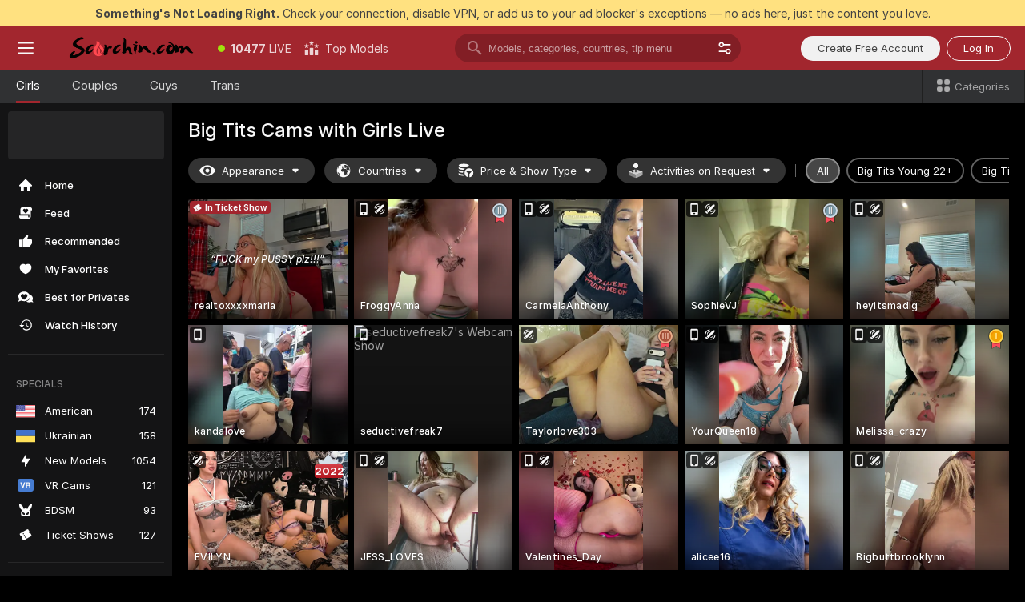

--- FILE ---
content_type: text/html; charset=utf-8
request_url: https://scorchin.com/girls/big-tits?action=showTokensGiveawayModalDirectLink&affiliateId=160126tj07h6xe2i17svq7c7164nkkrbemzfzvzbaija2807c2c9iyxin8nby1ex&landing=goToTheTag&realDomain=go.scorchin.com&sourceId=luch&stripbotVariation=NullWidget&userId=f1bc03569025cd4b84cc2034e14895a7d9375953ce101e23ee44825704d68adb
body_size: 98073
content:
<!doctype html><html lang="en"><head><meta charset="utf-8"><script>!function(){"use strict";!function(){var e=window.CSP_REPORT_URI;if(e){var i=new Set;document.addEventListener("securitypolicyviolation",(function(t){if("undefined"!=typeof fetch){var r=function(e){var i=e.violatedDirective&&-1!==e.violatedDirective.indexOf("eval"),t=e.effectiveDirective&&-1!==e.effectiveDirective.indexOf("eval"),r=e.sample&&-1!==e.sample.indexOf("eval");if(!e.blockedURI&&(i||t)||r)return"eval";if("string"==typeof e.blockedURI)try{return new URL(e.blockedURI).hostname}catch(i){return e.blockedURI}return null}(t);r&&i.has(r)||(r&&i.add(r),fetch(e,{method:"POST",headers:{"Content-Type":"application/json"},body:JSON.stringify({blockedURL:t.blockedURI,columnNumber:t.columnNumber,disposition:t.disposition,documentURL:t.documentURI,effectiveDirective:t.effectiveDirective,lineNumber:t.lineNumber,originalPolicy:t.originalPolicy,referrer:t.referrer,sample:t.sample,sourceFile:t.sourceFile,statusCode:t.statusCode})}).catch((function(e){return console.error("Error sending CSP report:",e)})))}}))}}()}()</script><title>Big Tits Free Live Sex Cams with Naked Girls | Scorchin</title><meta data-helmet="1" property="og:title" content="Big Tits Free Live Sex Cams with Naked Girls"><meta data-helmet="1" property="og:description" content="Watch LIVE these hot babes in Big Tits sex cams. ❤️ Enter their naked chat now and enjoy the show for FREE! 🔥"><meta data-helmet="1" name="description" content="Watch LIVE these hot babes in Big Tits sex cams. ❤️ Enter their naked chat now and enjoy the show for FREE! 🔥"><meta data-helmet="1" name="robots" content="index, follow, max-snippet:-1, max-video-preview:-1, max-image-preview:large"><script>window.ANALYTICS_CDN='https://assets.strpssts-ana.com/assets/'</script><meta name="theme-color" content="#303133"><meta http-equiv="Cache-Control" content="no-cache"><meta name="apple-mobile-web-app-capable" content="yes"><meta name="viewport" content="width=device-width,initial-scale=1"><meta name="RATING" content="RTA-5042-1996-1400-1577-RTA"><meta name="RATING" content="mature"><meta name="google" content="notranslate"><meta name="msapplication-square70x70logo" content="https://assets.striiiipst.com/assets/icons/mstile-70x70_scorchin.com.png?v=c4eb2254"><meta name="msapplication-square150x150logo" content="https://assets.striiiipst.com/assets/icons/mstile-150x150_scorchin.com.png?v=c4eb2254"><meta name="msapplication-square270x270logo" content="https://assets.striiiipst.com/assets/icons/mstile-270x270_scorchin.com.png?v=c4eb2254"><meta name="msapplication-wide310x150logo" content="https://assets.striiiipst.com/assets/icons/mstile-310x150_scorchin.com.png?v=c4eb2254"><meta name="msapplication-square310x310logo" content="https://assets.striiiipst.com/assets/icons/mstile-310x310_scorchin.com.png?v=c4eb2254"><style>:root{--primary:#a2262e;--primary-light:#fa5365;--primary-dark:#912229;--primary-border:#a2262e;--primary-modal:#a2262e;--primary-gradient:#a2262e;--header-logo-aspect-ratio:5.000;--footer-logo-aspect-ratio:5.000}.adblocker-notification{display:flex;position:relative;width:100vw;padding:8px 16px;background:#ffe180;color:#434343;z-index:10002;justify-content:center}</style><style>.disable-transition *{transition:none!important}</style><link rel='preload' href='https://assets.striiiipst.com/assets/bootstrap_dark.eb56557ed8c47868.css' as='style'><link media='screen and (max-width:1279px)' rel='preload' href='https://assets.striiiipst.com/assets/bootstrap_dark_mobile.eb56557ed8c47868.css' as='style'><link rel="preload" href="https://assets.striiiipst.com/assets/common/fonts/Inter-Regular.woff2?v=4.1" as="font" type="font/woff2" crossorigin="anonymous"><link rel="preload" href="https://assets.striiiipst.com/assets/common/fonts/Inter-Medium.woff2?v=4.1" as="font" type="font/woff2" crossorigin="anonymous"><link rel="preload" href="https://assets.striiiipst.com/assets/common/fonts/Inter-Bold.woff2?v=4.1" as="font" type="font/woff2" crossorigin="anonymous"><script>window.SPLIT_STYLE_CHUNKS={"settings_theme.2d7c516664bd90c6.css":true,"70930_theme.d730bc5ae657ccef.css":true,"about_theme.195ef9760504ffd4.css":true,"model-about_theme.7636af21f9299c8c.css":true,"models_theme.38164ce74daae384.css":true,"82770_theme.5171aa10889210a5.css":true,"bootstrap_theme.eb56557ed8c47868.css":true,"viewcam_theme.79710d93e8a3ad2d.css":true,"studios_theme.1485512de1ff6383.css":true}</script><script>var PWA_API_DISCOVER_HOST="",AMPLITUDE_ALTERNATIVE_URL="loo3laej.com",AMPLITUDE_SR_CONFIG_ALTERNATIVE_URL="https://sr-client-cfg.amplitude.com/config",AMPLITUDE_SR_TRACK_ALTERNATIVE_URL="https://api-sr.amplitude.com/sessions/v2/track",ALTKRAFT_TOKEN="kfvhQPLZdst-3617045b97e5b4a1",FIREBASE_API_KEY="AIzaSyC8HXmH6EMTJ-zwRr4DSJoLThqyCp-cdgM",FIREBASE_PROJECT_ID="superchat-2d0d0",FIREBASE_MESSAGE_SENDER_ID="685102796556",ALTKRAFT_TOKEN_V3="2552uptpfSWT-3617045b97e5b4a1",VAPID_KEY_V3="BHmBXjSJ4uenluBFzVz2Yh3kiclqnT_gFyheaS9W3AE_SFXgX7ntwu6jW3GjAhPc01h9KkCn8gwkxCfm3uAo8DU",AMPLITUDE_KEY="19a23394adaadec51c3aeee36622058d",RELEASE_VERSION="11.4.96",GOOGLE_CLIENT_ID="496975381147-lnam683jun41jc8uaglmccl4vbv2js28.apps.googleusercontent.com",HAS_TWITTER_AUTH=!0,GTAG_TRACK_ID="UA-63657136-5",GTAG_TRACK_TYPE="UA",SITE_NAME="Scorchin",SENTRY_DSN="https://d8629522213649e7a4e0b63d14e1dc5f@sentry-public.stripchat.com/9",SENTRY_TRACES_SAMPLE_RATE="0.01",ERROR_REPORTING_ENABLED=true,LIGHT_LOGO_URL="",HEADER_LOGO_URL="https://assets.striiiipst.com/assets/icons/headerlogo_scorchin.com.png?v=0e897938",FOOTER_LOGO_URL="https://assets.striiiipst.com/assets/icons/footerlogo_scorchin.com.png?v=0e897938",APP_ICON_URL="https://assets.striiiipst.com/assets/icons/appicon_scorchin.com.png?v=c4eb2254",META_OG_IMAGE_URL="",WATERMARK_URL="https://assets.striiiipst.com/assets/icons/watermark_scorchin.com.png?v=0e897938",WHITE_LABEL_ID="scorchincom",IS_XHL_WL=!1,DEPLOY_ENV="production",WHITE_LABEL_HOST="scorchin.com",WHITE_LABEL_REDIRECT_URL="",THEME_ID="dark",CANONICAL_DOMAIN_NAME="",CANONICAL="https://stripchat.com",WEB_PUSH_ID="web.com.supportlivecam",MODELS_REGISTRATION_URL="https://go.scorchin.com/signup/model?targetDomain=stripchat.com&userId=f1bc03569025cd4b84cc2034e14895a7d9375953ce101e23ee44825704d68adb&sourceId=scorchin.com",STUDIOS_REGISTRATION_URL="https://go.scorchin.com/?targetDomain=stripchat.com&userId=f1bc03569025cd4b84cc2034e14895a7d9375953ce101e23ee44825704d68adb&sourceId=scorchin.com&path=/signup/studio",WEBMASTERS_REGISTRATION_URL="https://stripcash.com/sign-up/?userId=f1bc03569025cd4b84cc2034e14895a7d9375953ce101e23ee44825704d68adb",DEFAULT_INDEX_TAG_URL="girls",I18N_POSTFIX="",IS_I18N_SEO_IGNORE_CROWDIN=!1,IS_STREAMING_AVAILABLE=!1,IS_WL_PIXELATED=!1,IS_PIXELATED_STREAM_ENABLED=!1,IS_TAG_BASED_WL=!1,IS_HIDE_CONTENT=!1,UI_OVERRIDE="default",IS_ALT_WL=!1,SOCIAL_URLS={twitter:"https://twitter.com/ScorchinCams",instagram:"",snapchat:"",facebook:""}</script><script>!function(){var t="onErrorLoadScript=1";window.addEventListener("error",(function(e){var n=e.target;if(n&&n instanceof HTMLScriptElement&&"app"===n.getAttribute("data-stripchat-script")){var o=new Date(Date.now()+6e4);try{-1===document.cookie.indexOf(t)&&(document.cookie=t+";path=/;expires="+o.toUTCString(),setTimeout((function(){return location.reload()}),3e3))}catch(t){console.warn(t)}}}),!0)}()</script><script>var _jipt=[];_jipt.push(["project","stripchat"]),function(){var subdomainMatch=/^(ar|br|cs|da|de|es|fi|fr|el|hr|hu|id|it|ita|ja|ko|nl|no|pl|pol|pt|ro|ru|sk|sv|tr|vi|zh|ua|zt|th|ms|bn)(?=\..+\.).+/i.exec(location.hostname),aliasLocales={pol:"pl",ita:"it"},i18nScript="https://assets.striiiipst.com/assets/translations_en.0615120de8cf83.js",canvasPerformanceTest="https://assets.striiiipst.com/assets/canvas-performance-test.js";!function(){"use strict";var n={d:function(t,e){for(var r in e)n.o(e,r)&&!n.o(t,r)&&Object.defineProperty(t,r,{enumerable:!0,get:e[r]})},o:function(n,t){return Object.prototype.hasOwnProperty.call(n,t)}},t={};function e(n,t){window.SUBDOMAIN="en";try{if(/crowdinInContext=1/.test(document.cookie))return void(window.SUBDOMAIN="aa")}catch(n){console.warn(n)}n&&n.length>1&&(window.SUBDOMAIN=t[n[1]]||n[1])}function r(){if(window.LEGACY=!1,-1!==location.search.indexOf("es-legacy"))window.LEGACY=!0;else if(-1!==location.search.indexOf("es-modern"))window.LEGACY=!1;else try{if(!("IntersectionObserver"in window&&"Promise"in window&&"fetch"in window&&"WeakMap"in window&&"fromEntries"in Object&&"finally"in Promise.prototype))throw{};eval("const a = async ({ ...rest } = {}) => rest; let b = class {};"),window.LEGACY=!1}catch(n){window.LEGACY=!0}if(window.LEGACY)try{(new Image).src="/pixel/static/legacy?t=".concat(Date.now())}catch(n){}}function i(n){var t=n,e=null,r=function(){},i=function(n){};return"en"!==window.SUBDOMAIN&&(t=t.replace("_en","_"+window.SUBDOMAIN)),window.I18N_POSTFIX&&"default"!==window.I18N_POSTFIX&&(t=t.replace("translations","translations_"+window.I18N_POSTFIX)),"aa"===window.SUBDOMAIN&&(e="//cdn.crowdin.com/jipt/jipt.js"),window.I18N_SCRIPT_PROMISE=new Promise((function(n,t){r=n,i=t})),{i18nScript:t,jiptScript:e,resolveI18nPromise:r,rejectI18nPromise:i}}function o(){window.BUNDLE_LOAD_METRICS={resources:{},build:Date.now()};var n=/\/([\w-]+)\.\w{10,20}\.js/;function t(t){var e=t.src,r=t.startTime,i=t.isError;if(e){var o=Date.now()-r,c=e.match(n),a=c?c[1]:e;window.BUNDLE_LOAD_METRICS.resources[a]={error:i,time:o}}}return{injectScript:function(n){var e=n.src,r=n.onLoad,i=n.onError,o=n.fetchPriority,c=Date.now(),a=document.createElement("script");a.setAttribute("data-stripchat-script","app"),a.setAttribute("data-stripchat-script","app"),a.addEventListener("load",(function(){null==r||r(e),t({src:e,startTime:c,isError:!1})})),a.addEventListener("error",(function(n){null==i||i(n.error),t({src:e,startTime:c,isError:!0})})),o&&(a.fetchPriority?a.fetchPriority=o:"high"===o&&function(n){var t=document.createElement("link");t.rel="preload",t.as="script",t.href=n,document.head.appendChild(t)}(e)),a.async=!0,a.src=e,document.head.appendChild(a)}}}function c(n,t,c,a){e(n,a),r(),window.STATIC_PATH_REPLACED="https://assets.striiiipst.com/assets";var s=i(t),d=s.i18nScript,w=s.jiptScript,l=s.resolveI18nPromise,u=s.rejectI18nPromise,p=o().injectScript;function f(){window.IS_LOADED=!0}window.HANDLE_LATE_LOADABLE_SCRIPT=function(n){p({src:n})},p({src:d,onLoad:function(){return l()},onError:function(n){return u(n)}}),w&&p({src:w}),p({src:c}),window.IS_LOADED=!1,"complete"===document.readyState?f():window.addEventListener("load",f)}c(subdomainMatch,i18nScript,canvasPerformanceTest,aliasLocales)}()}()</script><script async data-stripchat-script="app" fetchpriority="high" src='https://assets.striiiipst.com/assets/corejs-75349.9e240b24a5ffbb27.js'></script><script async data-stripchat-script="app" fetchpriority="high" src='https://assets.striiiipst.com/assets/redux-48526.e096bd9b05468601.js'></script><script async data-stripchat-script="app" fetchpriority="high" src='https://assets.striiiipst.com/assets/vendors-66831.b9d59b28c4bf5576.js'></script><script async data-stripchat-script="app" fetchpriority="high" src='https://assets.striiiipst.com/assets/main.d65e8f50aa88066d.js'></script><script async data-stripchat-script="app" fetchpriority="high" src='https://assets.striiiipst.com/assets/react-65374.2c809e0d42ef8fab.js'></script><script async data-stripchat-script="app" fetchpriority="high" src='https://assets.striiiipst.com/assets/redux-94366.6de827c903746e46.js'></script><script async data-stripchat-script="app" fetchpriority="high" src='https://assets.striiiipst.com/assets/vendors-69831.5776f4c0e23df94d.js'></script><script async data-stripchat-script="app" fetchpriority="high" src='https://assets.striiiipst.com/assets/bootstrap.1245f0306e1cdda4.js'></script><script async data-stripchat-script="app" src='https://assets.striiiipst.com/assets/offlineModels.b568004abf48efff.js'></script><script>window.SSR_ICONS = ["menu","dot","best-models","search-3","filter","menu-mobile","sort","categories-2","close-2","close-3","home","feed","recommended","favorited","locked","watch-history","lightning","badge-vr-ds","bunny-mask","ticket-ds","interactive-toy-ds","mobile","sparks","categories-ds","i18n","close-arrow","eye-ds","globe-ds","tokens-stripchat-logo-ds","joystick-vert-ds","triangle-arrow-down-ds","ticket","medal-2","medal-3","medal-1","award-hall-of-fame-by-year","x-logo-ds"]</script><script>!function(){"use strict";var t,n,o="http://www.w3.org/2000/svg",e=!1,a=[],c=function(){var n;t||((t=document.getElementById("svgDefs"))||((t=document.createElementNS(o,"defs")).id="svgDefs",(n=document.createElementNS(o,"svg")).style.display="none",n.appendChild(t)),document.body.appendChild(n))},r=function(o,r){n||(n=document.createDocumentFragment()),n.appendChild(o),r&&a.push(r),e||(requestAnimationFrame((function(){n&&(c(),t.appendChild(n),a.forEach((function(t){return t()})),a=[],n=void 0,e=!1)})),e=!0)},s=!1,i={},u=function(t){var n=i[t];(null==n?void 0:n.svgData)&&function(t,n,e){var a=t[0],c=t[1],s=document.createElementNS(o,"symbol");s.id="".concat("icons","-").concat(n),s.innerHTML=a,s.setAttribute("viewBox",c),r(s,e)}(n.svgData,t,(function(){n.callbacks.forEach((function(t){return t()})),n.callbacks=[],n.errorCallbacks=[],delete n.svgData,n.status="rendered"}))},d=function(t,n,o){try{var e=i[t]||{status:"init",callbacks:[],errorCallbacks:[]};if(i[t]=e,"rendered"===e.status)return void(null==n||n());n&&e.callbacks.push(n),o&&e.errorCallbacks.push(o),"init"===e.status&&(e.status="loading",function(t,n,o){var e="".concat(window.STATIC_PATH_REPLACED,"/svg-icons/").concat(t,".json?").concat("6c948f2f");if("undefined"==typeof fetch){var a=new XMLHttpRequest;a.open("GET",e),a.onload=function(){200!==a.status&&o(Error("Cannot load ".concat(t,". Status ").concat(a.status)));try{var e=JSON.parse(a.responseText);n(e)}catch(n){o(Error("Cannot parse ".concat(t," json")))}},a.onerror=function(){return o(Error("Cannot load ".concat(t)))},a.send()}else fetch(e,{priority:"low"}).then((function(t){if(!t.ok)throw Error("Status ".concat(t.status));return t.json()})).then((function(t){n(t)})).catch((function(n){o(Error("Cannot load ".concat(t,". ").concat(null==n?void 0:n.message)))}))}(t,(function(n){e.status="loaded",e.svgData=n,s&&u(t)}),(function(n){e.errorCallbacks.forEach((function(t){return t(n)})),delete i[t]})))}catch(t){console.error(t)}},l=function(){if(!s){s=!0;try{Object.keys(i).filter((function(t){var n;return"loaded"===(null===(n=i[t])||void 0===n?void 0:n.status)})).forEach((function(t){u(t)}))}catch(t){console.error(t)}}};window.SSR_ICONS&&window.SSR_ICONS.forEach((function(t){return d(t)})),"loading"!==document.readyState&&l(),window.svgLoader={importIcon:d,onDomReady:l}}()</script><script>window.CONFIG_PRELOADER_SSR_DATA = {"mode":"guest"};</script><script>!function(){"use strict";var n,t=new RegExp("(?:^|;\\s*)".concat("avStartedAt","=([^;]*)")),e=function(){try{var n=function(n){var e=n.match(t);return(null==e?void 0:e[1])?decodeURIComponent(e[1]):null}(document.cookie);return null!=n&&!Number.isNaN(n)&&new Date(n).getTime()>0?n:null}catch(n){return null}},i=function(n,t){var e=t.requestPath;return n.get("/v3/config/initial-dynamic",{requestPath:e},{withResponseHeaders:!0})},r={5:"ServerError",4:"ClientError"},a="NetworkError",o=function(n){var t;return null!==(t=r[Math.floor(n/100)])&&void 0!==t?t:a},c=(n="/api/front",{get:function(t,e){var i=arguments.length>2&&void 0!==arguments[2]?arguments[2]:{},r=i.headers,c=i.withResponseHeaders,s=new Headers;if(s.append("Accept","application/json"),s.append("Front-Version",window.RELEASE_VERSION||""),r){var u=function(n){var t=r[n];Array.isArray(t)?t.forEach((function(t){return s.append(n,t)})):t&&s.append(n,t)};for(var f in r)u(f)}var d=n+t;if(e&&"object"==(void 0===e?"undefined":e&&"undefined"!=typeof Symbol&&e.constructor===Symbol?"symbol":typeof e)){var l=new window.URLSearchParams;for(var h in e){var g=e[h];g&&l.append(h,"".concat(g))}d+="?".concat(l.toString())}return fetch(d,{headers:s}).catch((function(n){throw Object.assign(n,{name:a,source:"preloaderApi"})})).then((function(n){if(!n.ok){var t=Error("".concat(n.status," ").concat(n.statusText));throw Object.assign(t,{name:o(n.status),source:"preloaderApi"}),t}return n.json().then((function(t){return c?Object.assign(t,{responseHeaders:Object.fromEntries(n.headers.entries())}):t}))}))}});window.configPreloaderCache=function(){var n=window.CONFIG_PRELOADER_SSR_DATA;delete window.CONFIG_PRELOADER_SSR_DATA;var t={};if("guest"===(null==n?void 0:n.mode)){var r={requestPath:window.location.pathname},a=i(c,r);a.catch((function(){})),t.initialDynamicConfigPromise={promise:a,params:r}}else if("user"===(null==n?void 0:n.mode)){var o={requestPath:window.location.pathname},s=i(c,o),u={avStartedAt:e()||void 0},f=c.get("/v3/config/dynamic",u,{withResponseHeaders:!0,ssrCache:function(n){return n.requestInfo,null}}),d=s.then((function(n){var t=n.initialDynamic.jwtToken;return t?function(n){var t=arguments.length>1&&void 0!==arguments[1]?arguments[1]:{};return n.get("/abtests/config",{},{withJwtAuth:!0,headers:t})}(c,{Authorization:t}):null})),l={isTagBasedWl:n.isTagBasedWl},h=s.then((function(n){var t=n.initialDynamic.jwtToken;return function(n,t){var e=arguments.length>2&&void 0!==arguments[2]?arguments[2]:{};return n.get("/tags/config/dynamic",t,{headers:e,withJwtAuth:!0,ssrCache:function(n){return n.requestInfo,null}})}(c,l,t?{Authorization:t}:{})}));s.catch((function(){})),f.catch((function(){})),d.catch((function(){})),h.catch((function(){})),t.staticConfig=n.staticConfig,t.featuresConfig=n.featuresConfig,t.initialStaticConfig=n.initialStaticConfig,t.tagsStaticConfig=n.tagsStaticConfig,t.abTestsConfig=n.abTestsConfig,t.initialDynamicConfigPromise={promise:s,params:o},t.dynamicConfigPromise={promise:f,params:u},t.abTestsServerPromise=d,t.dynamicTagsConfigPromise={promise:h,params:l}}return t}()}()</script><link rel="manifest" href="/manifest.json"><link data-helmet="1" rel="alternate" href="https://stripchat.com/girls/big-tits" hreflang="x-default"><link data-helmet="1" rel="alternate" href="https://stripchat.com/girls/big-tits" hreflang="en"><link data-helmet="1" rel="alternate" href="https://de.stripchat.com/girls/big-tits" hreflang="de"><link data-helmet="1" rel="alternate" href="https://fr.stripchat.com/girls/big-tits" hreflang="fr"><link data-helmet="1" rel="alternate" href="https://es.stripchat.com/girls/big-tits" hreflang="es"><link data-helmet="1" rel="alternate" href="https://ita.stripchat.com/girls/big-tits" hreflang="it"><link data-helmet="1" rel="alternate" href="https://nl.stripchat.com/girls/big-tits" hreflang="nl"><link data-helmet="1" rel="alternate" href="https://pt.stripchat.com/girls/big-tits" hreflang="pt"><link data-helmet="1" rel="alternate" href="https://br.stripchat.com/girls/big-tits" hreflang="pt-BR"><link data-helmet="1" rel="alternate" href="https://el.stripchat.com/girls/big-tits" hreflang="el"><link data-helmet="1" rel="alternate" href="https://ua.stripchat.com/girls/big-tits" hreflang="uk"><link data-helmet="1" rel="alternate" href="https://pol.stripchat.com/girls/big-tits" hreflang="pl"><link data-helmet="1" rel="alternate" href="https://ru.stripchat.com/girls/big-tits" hreflang="ru"><link data-helmet="1" rel="alternate" href="https://ro.stripchat.com/girls/big-tits" hreflang="ro"><link data-helmet="1" rel="alternate" href="https://hu.stripchat.com/girls/big-tits" hreflang="hu"><link data-helmet="1" rel="alternate" href="https://cs.stripchat.com/girls/big-tits" hreflang="cs"><link data-helmet="1" rel="alternate" href="https://hr.stripchat.com/girls/big-tits" hreflang="hr"><link data-helmet="1" rel="alternate" href="https://sk.stripchat.com/girls/big-tits" hreflang="sk"><link data-helmet="1" rel="alternate" href="https://no.stripchat.com/girls/big-tits" hreflang="no"><link data-helmet="1" rel="alternate" href="https://sv.stripchat.com/girls/big-tits" hreflang="sv"><link data-helmet="1" rel="alternate" href="https://da.stripchat.com/girls/big-tits" hreflang="da"><link data-helmet="1" rel="alternate" href="https://fi.stripchat.com/girls/big-tits" hreflang="fi"><link data-helmet="1" rel="alternate" href="https://ja.stripchat.com/girls/big-tits" hreflang="ja"><link data-helmet="1" rel="alternate" href="https://ko.stripchat.com/girls/big-tits" hreflang="ko"><link data-helmet="1" rel="alternate" href="https://zh.stripchat.com/girls/big-tits" hreflang="zh"><link data-helmet="1" rel="alternate" href="https://zt.stripchat.com/girls/big-tits" hreflang="zh-Hant"><link data-helmet="1" rel="alternate" href="https://th.stripchat.com/girls/big-tits" hreflang="th"><link data-helmet="1" rel="alternate" href="https://bn.stripchat.com/girls/big-tits" hreflang="bn"><link data-helmet="1" rel="alternate" href="https://id.stripchat.com/girls/big-tits" hreflang="id"><link data-helmet="1" rel="alternate" href="https://ms.stripchat.com/girls/big-tits" hreflang="ms"><link data-helmet="1" rel="alternate" href="https://vi.stripchat.com/girls/big-tits" hreflang="vi"><link data-helmet="1" rel="alternate" href="https://ar.stripchat.com/girls/big-tits" hreflang="ar"><link data-helmet="1" rel="alternate" href="https://tr.stripchat.com/girls/big-tits" hreflang="tr"><link data-helmet="1" rel="preconnect" href="https://edge-hls.doppiocdn.com"><link data-helmet="1" rel="canonical" href="https://stripchat.com/girls/big-tits"><link rel='stylesheet' data-href='bootstrap_theme.eb56557ed8c47868.css' href='https://assets.striiiipst.com/assets/bootstrap_dark.eb56557ed8c47868.css'><link media='screen and (max-width:1279px)' rel='stylesheet' data-href='bootstrap_theme_mobile.eb56557ed8c47868.css' href='https://assets.striiiipst.com/assets/bootstrap_dark_mobile.eb56557ed8c47868.css'><link rel="icon" sizes="16x16" href="https://assets.striiiipst.com/assets/icons/favicon-16x16_scorchin.com.png?v=c4eb2254"><link rel="icon" sizes="32x32" href="https://assets.striiiipst.com/assets/icons/favicon-32x32_scorchin.com.png?v=c4eb2254"><link rel="icon" sizes="196x196" href="https://assets.striiiipst.com/assets/icons/favicon-196x196_scorchin.com.png?v=c4eb2254"><link rel="icon" sizes="512x512" href="https://assets.striiiipst.com/assets/icons/favicon-512x512_scorchin.com.png?v=c4eb2254"><link rel="mask-icon" href="https://assets.striiiipst.com/assets/icons/mask-icon_scorchin.com.png"><link rel="apple-touch-icon" sizes="120x120" href="https://assets.striiiipst.com/assets/icons/apple-touch-icon-120x120_scorchin.com.png?v=c4eb2254"><link rel="apple-touch-icon" sizes="152x152" href="https://assets.striiiipst.com/assets/icons/apple-touch-icon-152x152_scorchin.com.png?v=c4eb2254"><link rel="apple-touch-icon" sizes="167x167" href="https://assets.striiiipst.com/assets/icons/apple-touch-icon-167x167_scorchin.com.png?v=c4eb2254"><link rel="apple-touch-icon" sizes="180x180" href="https://assets.striiiipst.com/assets/icons/apple-touch-icon-180x180_scorchin.com.png?v=c4eb2254"><link rel="dns-prefetch" href="//img.strpst.com"><link rel="preconnect" href="//img.strpst.com"><link rel="preconnect" href="/api/front"></head><body class="disable-transition"><!--
    release_version: 11.4.96
    branch: production
    revision: 96648fee7edfe5d4a26393f89ea421e0276afca5
    template_version: 0357b455
  --><script>window.svgLoader.onDomReady()</script><script>!function(){"use strict";for(var e={SIGNUP:"signup",LOGIN:"login",FAN_CLUB_SUBSCRIPTION:"fanClubSubscription"},t=/^(http|https):\/\/([^/]*)(xhamster(live)?|strip(dev|chat))\.(com|local|dev)\/?/,o={AUTO_SPY:"autoSpy",COPY_GIFT_LINK:"copyGiftLink",SHOW_INSTALL_PWA_MODAL:"showInstallPwaModal",TWO_FACTOR_AUTHORIZATION:"2fa",GOLD_MEMBERSHIP_SUBSCRIBE_DIRECT_LINK:"goldMembershipSubscribeDirectLink",SIGN_UP_MODAL_DIRECT_LINK:"signUpModalDirectLink",SIGN_UP_PREFILLED:"signUpPrefilled",SIGN_UP_MODAL_DIRECT_LINK_INTERACTIVE:"signUpModalDirectLinkInteractive",SIGN_UP_MODAL_DIRECT_LINK_INTERACTIVE_CLOSE:"signUpModalDirectLinkInteractiveClose",SHOW_TOKENS_GIVEAWAY_MODAL_DIRECT_LINK:"showTokensGiveawayModalDirectLink",CARD_VERIFICATION_BONUS_PACKAGE:"cardVerificationBonusPackage",BUY_TOKENS_PROMO:"buyTokensPromo",SIGN_UP_PROMO:"signUpPromo",MODEL_FILTER_APPLY_SORT_BY:"sortBy",MODEL_CHAT_TAB_TOGGLE:"toggleTab",PERSONAL_NOTIFICATIONS:"personalNotifications",OPEN_NOTIFICATIONS_CENTER:"openNotificationsCenter",INVISIBLE_MODE:"invisibleMode",REDEEM_CODE:"redeemCode",OPEN_CHAT:"openChat",OPEN_PRIVATE_MODAL:"openPrivateModal",OPEN_FAN_CLUB_MODAL:"openFanClubModal",OPEN_SEND_TIP_DIALOG:"openSendTipDialog",OPEN_BUY_TOKENS_MODAL:"openBuyTokensModal",OPEN_GUEST_ON_BORDING:"openGuestOnBoarding",LOGIN_BY_LINK:"loginByLink",CONNECT_STUDIO:"connectStudio",EXTRA_VERIFICATION:"extraVerification",OPEN_AGE_VERIFICATION:"openAgeVerification",MAIN_PERSON_EMAIL_VERIFICATION:"connectMainPerson",TWITTER_AUTH:"twitterAuth",GOOGLE_AUTH:"googleAuthorization",OPEN_CONFIRM_CONNECT_TO_STUDIO_MODAL:"openConfirmConnectToStudioModal",USERNAME_NOT_ALLOWED:"usernameNotAllowed",SHOW_STREAMING_APP_MODAL:"showStreamingAppModal"},n={},i=location.search.substring(1).split("&"),_=0;_<i.length;_++){var r=i[_].split("=");n[r[0]]=r[1]}var a=function(e,t){if(!t)return!1;for(var o=Object.keys(e),n=0;n<o.length;n++)if(e[o[n]]===t)return!0;return!1},I=!1;try{I=document.cookie.indexOf("isVisitorsAgreementAccepted=1")>=0}catch(e){console.warn(e)}var O=function(){var i=n.affiliateId||localStorage.getItem("affiliateId"),_=n.userId,r=n.sauid,I=n.action,O=n.showModal,N=a(o,I)||a(e,O);if(i||_||N||r)return!0;var E=document.referrer,T=!1;try{(function(e,t){if(!e)return!1;try{var o=new URL(e),n=new URL(t);return o.host===n.host}catch(e){return!1}})(E,location.href)&&(T=!0)}catch(e){return!1}return t.test(E)&&!T}(),N=/^\/buy-tokens(\/(success|failure))?\/?$/.test(window.location.pathname);!n.agev&&(I||O||N)&&document.body.classList.add("visitor-agreement-hidden")}()</script><script>!function(){"use strict";var e=!1,n=function(e,n,d){var o=document.createElement("div");return o.className=n,d&&(o.id=d),e.appendChild(o),o};function d(){if(!e&&(e=!0,!("__PRELOADED_STATE__"in window)))for(var d=n(document.body,"loader","body_loader"),o=n(d,"fading-circle centered"),c=1;c<=12;c++)n(o,"loader-circle".concat(c," loader-circle"))}window.initLoader=d,document.addEventListener("DOMContentLoaded",d,{once:!0})}()</script><script>!function(){function o(o,i){var n=[o,"expires=Thu, 01 Jan 1970 00:00:00 GMT"];i&&n.push("domain="+i),document.cookie=n.join(";"),n.push("path=/"),document.cookie=n.join(";")}var i,n,e,t,a,l,c=0;try{c=document.cookie.length}catch(o){console.warn(o)}var r=c>=5e3;(c>=4e3||r)&&(r&&function(){for(var i=document.cookie.split(";"),n=location.hostname,e=0;e<i.length;e++){var t=i[e].split("=")[0].trim()+"=";o(t,null),o(t,n),o(t,"."+n);for(var a=0;!((a=n.indexOf(".",a+1))<0);)o(t,n.substring(a)),o(t,n.substring(a+1))}}(),n=(i={limit:5,interval:1e3,payload:{size:c},callback:function(){r&&document.location.reload()}}).payload,e=i.limit,t=i.interval,a=i.callback,l=0,function o(){if(!(++l>=e)){if(!window.__log)return void setTimeout(o,t);window.__log("error","Cookie limit exceeded",n).finally(a)}}())}()</script><svg style="height:0;width:0;display:block"><defs><symbol id="site_logo_header" viewBox="0 0 1250 250"><image href="https://assets.striiiipst.com/assets/icons/headerlogo_scorchin.com.png?v=0e897938"></image></symbol><symbol id="site_logo_footer" viewBox="0 0 1250 250"><image href="https://assets.striiiipst.com/assets/icons/footerlogo_scorchin.com.png?v=0e897938"></image></symbol></defs></svg><div id="agreement-root"><div class="full-cover modal-wrapper visitors-agreement-modal"><div class="modal-content modal-header-none"><div class="background-wrapper hide-gender-switcher"><div class="visitors-agreement-bg-gradient"><div class="visitors-agreement-bg-gradient__gender visitors-agreement-bg-gradient__gender--no-gender"></div></div><div class="content-wrapper"><div class="content-container"><div class="site-logo-wrapper site-logo-wrapper-girls"><div class="header-logo header-logo-no-responsive"><svg><use xlink:href="#site_logo_header"></use></svg></div></div><div class="site-description">We are creating a better experience for 18+ LIVE entertainment. Join our open-minded community &amp; start interacting now for FREE.</div><button autofocus="" class="btn btn-apply-alter btn-inline-block btn-large btn-visitors-agreement-accept" type="button">I&#x27;m Over 18</button><div class="agreement-terms"><span class="">By entering and using this website, you confirm you’re over 18 years old and agree to be bound by the <a rel="nofollow" href="/terms">Terms of Use</a> and <a rel="nofollow" href="/privacy">Privacy Policy</a></span> <span class=""><a rel="nofollow" href="/2257">18 U.S.C. 2257 Record-Keeping Requirements Compliance Statement.</a></span><br/>If you provide sensitive personal data, by entering the website, you give your explicit consent to process this data to tailor the website to your preferences.<span class="parental-control">If you’re looking for a way to restrict access for a minor, see our <a rel="nofollow" href="/parental-control"> Parental Control Guide </a></span></div><hr class="visitors-agreement-modal-divider"/></div><div class="content-container"><a class="decline-link visitors-agreement-decline" href="https://google.com/" rel="noopener noreferrer nofollow">Exit Here</a><div class="warnings"><p><span class="">THIS WEBSITE CONTAINS MATERIAL THAT IS <strong>SEXUALLY EXPLICIT</strong>.</span> <span class="">You must be at least eighteen (18) years of age to use this Website, unless the age of majority in your jurisdiction  is greater than eighteen (18) years of age, in which case you must be at least the age of majority in your jurisdiction. Use of this Website is not permitted where prohibited by law.</span></p><p><span class="">This Website also requires the use of cookies. More information about our cookies can be found at our <a rel="nofollow" href="/privacy">Privacy Policy</a>. BY ENTERING THIS WEBSITE AND USING THIS WEBSITE YOU AGREE TO THE USE OF COOKIES AND ACKNOWLEDGE THE PRIVACY POLICY.</span><br/>All models were 18 and over at the time of the creation of such depictions.</p></div><div class="label-link-block"><a href="https://www.rtalabel.org/?content=validate&amp;ql=b9b25de5ba5da974c585d9579f8e9d49&amp;rating=RTA-5042-1996-1400-1577-RTA" class="label-link" target="_blank" rel="noopener noreferrer nofollow" aria-label="RTA"><img alt="rta-logo" class="icon icon-rta-logo icon-static" src="https://assets.striiiipst.com/assets/common/images/static-icons/rta-logo.png"/></a><div class="label-link"><img alt="safe-labeling" class="icon icon-safe-labeling icon-static" src="https://assets.striiiipst.com/assets/common/images/static-icons/safe-labeling.png"/></div><a href="https://www.asacp.org/?content=validate&amp;ql=b9b25de5ba5da974c585d9579f8e9d49" class="label-link" target="_blank" rel="noreferrer noopener nofollow" aria-label="ASACP"><img alt="asacp" class="icon icon-asacp icon-static" src="https://assets.striiiipst.com/assets/common/images/static-icons/asacp.png"/></a><a href="https://pineapplesupport.org/about-pineapple-support/" class="label-link" target="_blank" rel="noreferrer noopener nofollow" aria-label="Go to Pineapple support"><img alt="pineapple-support" class="icon icon-pineapple-support icon-static" src="https://assets.striiiipst.com/assets/common/images/static-icons/pineapple-support.png"/></a></div></div></div></div></div></div></div><script>!function(){var e=1>=Math.floor(100*Math.random()),t=function(){return e&&/stripchat|xhamsterlive/.test(location.hostname)},n=document.querySelector(".visitors-agreement-decline");if(n){var r=document.querySelector("html");!document.body.classList.contains("visitor-agreement-hidden")&&(r.classList.add("disable-scroll"),t()&&(document.createElement("img").src="/pixel/agreement/display")),window.__visitorsAgreementDeclineHandler=function(e){if(t()){e.preventDefault();var n=document.createElement("img");n.onload=n.onerror=function(){location.href=e.target.href},n.src="/pixel/agreement/exit"}},n.addEventListener("click",window.__visitorsAgreementDeclineHandler),window.__visitorsAgreementAcceptPixelEvent=function(){t()&&(document.createElement("img").src="/pixel/agreement/ok")};var i=document.querySelector(".btn-visitors-agreement-accept");window.__visitorsAgreementAcceptHandler=function(){r.classList.remove("disable-scroll"),window.__isVisitorsAgreementAcceptedBeforeClientFetched=!0;try{document.cookie="isVisitorsAgreementAccepted=1"}catch(e){console.warn(e)}var e=document.querySelector(".visitors-agreement-modal"),t=e.querySelector(".hide-gender-switcher"),n=e.querySelector('input[name="visitors-agreement-gender-switcher"]:checked');if(n&&!t)try{var i=new Date;localStorage.setItem("18PlusGenderSelected",JSON.stringify(n.value));var o=i.setFullYear(i.getFullYear()+1)-Date.now();localStorage.setItem("18PlusGenderSelected_expires",JSON.stringify(o))}catch(e){console.warn(e)}switch(null==n?void 0:n.value){case"men":window.location.href="/men";break;case"trans":window.location.href="/trans";break;default:document.body.classList.add("visitor-agreement-hidden")}window.__visitorsAgreementAcceptPixelEvent()},i.addEventListener("click",window.__visitorsAgreementAcceptHandler),window.__syncVisitorsAgreementWithApp=function(){n.removeEventListener("click",window.__visitorsAgreementDeclineHandler),i.removeEventListener("click",window.__visitorsAgreementAcceptHandler)}}}()</script><div id="portal-root"></div><!--LEGACY-BROWSER-NOTIFICATION-OPEN--><div id="legacy-browser-notification-root" style="position:relative;z-index:10001"></div><script>!function(){var n,e,t="legacy-browser-notification",o="legacy-browser-notification-text",i="legacy-browser-notification-close",r="notifications.recommendationBrowserForPlaying",a="notifications.recommendationBrowserForSamsungPlaying",c={chrome:{href:"https://www.google.com/chrome/",title:"Google Chrome"},firefox:{href:"https://www.mozilla.org/firefox/new/",title:"Firefox"},safari:{href:"https://www.apple.com/safari/",title:"Safari"}},l="legacyBrowserRecommendationDismissed",s=function(){try{window.localStorage.setItem(l,"true"),window.localStorage.setItem("".concat(l,"_expires"),String(Date.now()+6048e5))}catch(n){}},d=(e=f({[r]:"You’re using an outdated browser. To avoid any problems, we strongly recommend using {#chrome/} or {#firefox/}",[a]:"To avoid any problems with quality, we strongly recommend using {#chrome/}"}[n=/SamsungBrowser/i.test(navigator.userAgent||"")?a:r]),{messageId:n,textHtml:e}),p=d.messageId,m=d.textHtml;function f(n){if(!n)return"";for(var e=n.split(/\{#(chrome|firefox|safari)\/\}/g),t="",o=0;o<e.length;o++){var i=e[o],r=o%2!=0&&i in c;if(o%2==0)i&&(t+=g(i));else if(r){var a=c[i];t+='<a href="'.concat(a.href,'" target="_blank" rel="nofollow noopener noreferrer" style="color:inherit;text-decoration:underline">').concat(g(a.title),"</a>")}}return t}function g(n){return String(n).replace(/&/g,"&amp;").replace(/</g,"&lt;").replace(/>/g,"&gt;").replace(/"/g,"&quot;").replace(/'/g,"&#39;")}window.LEGACY&&!function(){try{var n=window.localStorage.getItem("".concat(l,"_expires"));if(!n)return!1;var e=Number(n);return!Number.isNaN(e)&&(e<Date.now()?(window.localStorage.removeItem(l),window.localStorage.removeItem("".concat(l,"_expires")),!1):null!=window.localStorage.getItem(l))}catch(n){return!1}}()&&(window.I18N_SCRIPT_PROMISE||Promise.resolve()).then((function(){try{var n=window.I18n.trans({messageId:p,currentLocale:window.SUBDOMAIN});return n?f(n):m}catch(n){return m}})).catch((function(){return m})).then((function(n){!function(){try{var n=window.svgLoader;"function"==typeof(null==n?void 0:n.importIcon)&&(n.importIcon("exclamation"),n.importIcon("close-ds"))}catch(n){}}();var e=document.createElement("template");e.innerHTML=function(){var n=arguments.length>0&&void 0!==arguments[0]?arguments[0]:"",e="#434343";return'\n    <div\n      id="'.concat(t,'"\n      role="status"\n      aria-live="polite"\n      style="\n        display:flex;\n        background:').concat("#ffe180",";\n        color:").concat(e,';\n        box-shadow:0 1px 0 rgba(0,0,0,.08);\n        width:100%;\n        flex: 0 0 auto;\n        align-items: flex-start;\n      ">\n\n      <div\n        style="\n          display:flex;\n          flex-direction:row;\n          align-items: flex-start;\n          justify-content:center;\n          gap:0 12px;\n          padding: 4px 0 4px 12px;\n          flex: 1 0 0;\n          align-self: stretch;\n        "\n      >\n        <style>\n          #').concat(o," { font-size: 14px; line-height: 20px; }\n          @media (min-width: 1023px) {\n            #").concat(o,' { font-size: 16px; line-height: 22px; }\n          }\n        </style>\n        <svg \n          viewBox="0 0 24 24" \n          aria-hidden="true" \n          style="\n            width:20px;\n            min-width: 20px;\n            height:20px;\n            color:').concat(e,';\n            display:block;\n            top: 10px;\n            position: relative;\n          ">\n          <use href="#icons-exclamation" xlink:href="#icons-exclamation"></use>\n        </svg>\n        <div\n          id="').concat(o,'"\n          style="\n            color: ').concat(e,';\n            flex-flow: row wrap;\n            gap: 8px 12px;\n            padding-bottom: 8px;\n            padding-top: 8px;\n          "\n        >').concat(n,'</div>\n      </div>\n      <button\n        id="').concat(i,'"\n        type="button"\n        aria-label="Close"\n        style="\n          position:relative;\n          top: 8px;\n          right: 8px;\n          padding-left: 16px;\n          background:transparent;\n          border:0;\n          color:').concat(e,';\n          cursor:pointer;\n          font-size:20px;\n          line-height:1;\n          opacity:.7;\n        "\n      >\n        <svg \n          viewBox="0 0 24 24"\n          aria-hidden="true"\n          style="\n            width:20px;\n            height:20px;\n            display:block;\n            min-width: 20px;\n          ">\n          <use href="#icons-close-ds" xlink:href="#icons-close-ds"></use>\n        </svg>\n      </button>\n    </div>\n  ')}(n).trim();var r=e.content.firstElementChild;if(r&&r instanceof HTMLElement&&!document.getElementById(t)){var a=document.getElementById("legacy-browser-notification-root");if(a)a.appendChild(r);else{var c=document.getElementById("body");(null==c?void 0:c.parentNode)?c.parentNode.insertBefore(r,c):document.body.firstChild?document.body.insertBefore(r,document.body.firstChild):document.body.appendChild(r)}var l=document.getElementById(i);l&&l.addEventListener("click",(function(){var n=document.getElementById(t);n&&(n.style.display="none"),s()}))}}))}()</script><!--LEGACY-BROWSER-NOTIFICATION-CLOSE--><div id="body"><!--EARLY-FLUSH-CHUNK-END--><div class="tooltip-v2-portal-container" id="body-container"></div><svg class="user-level-badge-filters" xmlns="http://www.w3.org/2000/svg"><defs><linearGradient id="user-level-badge-filter-grey" x1=".5" y1="0" x2=".5" y2="1" gradientTransform="matrix(88.809 0 0 97.645 5.595 1.178)" gradientUnits="userSpaceOnUse"><stop offset="0%" stop-color="#C2C2C2"></stop><stop offset="100%" stop-color="#333333"></stop></linearGradient><linearGradient id="user-level-badge-filter-bronze" x1=".5" y1="0" x2=".5" y2="1" gradientTransform="matrix(88.809 0 0 97.645 5.595 1.178)" gradientUnits="userSpaceOnUse"><stop offset="0%" stop-color="#FFA666"></stop><stop offset="100%" stop-color="#6B2D00"></stop></linearGradient><linearGradient id="user-level-badge-filter-silver" x1=".5" y1="0" x2=".5" y2="1" gradientTransform="matrix(88.809 0 0 97.645 5.595 1.178)" gradientUnits="userSpaceOnUse"><stop offset="0%" stop-color="#CAD5E2"></stop><stop offset="100%" stop-color="#2E4156"></stop></linearGradient><linearGradient id="user-level-badge-filter-gold" x1=".5" y1="0" x2=".5" y2="1" gradientTransform="matrix(88.809 0 0 97.645 5.595 1.178)" gradientUnits="userSpaceOnUse"><stop offset="0%" stop-color="#FFC80F"></stop><stop offset="100%" stop-color="#7E3A01"></stop></linearGradient><linearGradient id="user-level-badge-filter-diamond" x1=".5" y1="0" x2=".5" y2="1" gradientTransform="matrix(88.809 0 0 97.645 5.595 1.178)" gradientUnits="userSpaceOnUse"><stop offset="0%" stop-color="#EF33FF"></stop><stop offset="100%" stop-color="#560198"></stop></linearGradient><linearGradient id="user-level-badge-filter-royal" x1=".5" y1="0" x2=".5" y2="1" gradientTransform="matrix(88.809 0 0 97.645 5.595 1.178)" gradientUnits="userSpaceOnUse"><stop offset="0%" stop-color="#FE3939"></stop><stop offset="100%" stop-color="#850000"></stop></linearGradient><linearGradient id="user-level-badge-filter-legend" x1=".5" y1="0" x2=".5" y2="1" gradientTransform="matrix(88.809 0 0 97.645 5.595 1.178)" gradientUnits="userSpaceOnUse"><stop offset="0%" stop-color="#FE3939"></stop><stop offset="100%" stop-color="#850000"></stop></linearGradient><linearGradient id="user-level-badge-filter-blue" x1=".5" y1="0" x2=".5" y2="1" gradientTransform="matrix(88.809 0 0 97.645 5.595 1.178)" gradientUnits="userSpaceOnUse"><stop offset="0%" stop-color="#8EBDE7"></stop><stop offset="100%" stop-color="#194B76"></stop></linearGradient><filter id="user-level-badge-filter-glow" x="0" y="0" width="100" height="100" filterUnits="userSpaceOnUse" color-interpolation-filters="sRGB"><feOffset dy="5"></feOffset><feGaussianBlur stdDeviation="10" result="offset-blur"></feGaussianBlur><feComposite operator="out" in="SourceGraphic" in2="offset-blur" result="inverse"></feComposite><feFlood flood-color="white" flood-opacity="0.3" result="color"></feFlood><feComposite operator="in" in="color" in2="inverse" result="shadow"></feComposite><feComposite operator="over" in="shadow" in2="SourceGraphic"></feComposite></filter><filter id="user-level-badge-filter-top-icon" x=".8" y=".4" width="31.4" height="29.8" filterUnits="userSpaceOnUse" color-interpolation-filters="sRGB"><feFlood flood-opacity="0" result="BackgroundImageFix"></feFlood><feColorMatrix in="SourceAlpha" values="0 0 0 0 0 0 0 0 0 0 0 0 0 0 0 0 0 0 127 0" result="hardAlpha"></feColorMatrix><feOffset dy="1.3"></feOffset><feGaussianBlur stdDeviation="1.3"></feGaussianBlur><feColorMatrix values="0 0 0 0 0 0 0 0 0 0 0 0 0 0 0 0 0 0 0.3 0"></feColorMatrix><feBlend in2="BackgroundImageFix" result="effect1_dropShadow_286_9949"></feBlend><feBlend in="SourceGraphic" in2="effect1_dropShadow_286_9949" result="shape"></feBlend></filter></defs></svg><div class="index-page-new-paddings main-layout main-layout__with-navbar sticky-header-desktop sticky-header-mobile sticky-subheader-mobile tag-layout"><div class="wrapper"><div class="tooltip-v2-portal-container" id="portal-container-under-header"></div><div id="personal-notifications-portal-container"></div><header class="header-top-wrapper"><div class="guest header-top is-guest-user"><div class="header-top-container"><nav class="nav-left"><button class="a11y-button sidebar-trigger" aria-label="Toggle menu" type="button"><svg class="icon icon-menu sidebar-trigger-icon"><use xlink:href="#icons-menu"></use></svg></button><a aria-label="Go to Main Page" class="header-logo-link" href="/"><div class="header-logo"><svg><use xlink:href="#site_logo_header"></use></svg></div></a><a class="header-top__live-counter live-counter live-counter--interactive media-up-to-m-hidden" href="/"><svg class="icon icon-dot live-counter__dot"><use xlink:href="#icons-dot"></use></svg><span><span class=""><span class="live-counter__accent">10477</span> LIVE</span></span></a><div class="nav-link media-up-to-s-hidden"><a aria-label="Top Models" href="/top/girls/current-month-north-america"><svg class="icon icon-best-models"><use xlink:href="#icons-best-models"></use></svg><span class="media-up-to-m-hidden">Top Models</span></a></div></nav><div class="header-top-search-wrapper"><div class="ModelSearch#w_ ModelSearch__expanded#GY ModelSearch__forceExpanded#er" data-testid="model-search"><div class="ModelSearch__spotlight#jJ" id="searchPanel"><div class="ModelSearch__inputWrapper#Jw"><button class="a11y-button ModelSearch__openButton#xD" role="button" aria-label="Search models, tags or countries, tip menu" type="button"><svg class="IconV2__icon#YR ModelSearch__icon#Nd"><use xlink:href="#icons-search-3"></use></svg></button><input class="ModelSearch__input#st inline-block input text-default theme-default" type="text" aria-label="Search models, tags or countries, tip menu" placeholder="Models, categories, countries, tip menu" maxLength="200" tabindex="-1" autoComplete="off" autoCorrect="off" autoCapitalize="none" value=""/><button role="button" aria-label="Search" data-testid="search-advanced-filter-button" class="btn ds-btn-default ds-btn-inline-block ModelSearch__advancedFilterButton#nK" type="button"><div class="ModelSearch__advancedFilterButtonIconWrapper#A5"><svg class="IconV2__icon#YR ModelSearch__icon#Nd"><use xlink:href="#icons-filter"></use></svg></div></button></div></div></div></div><nav class="nav-right"><div class="nav-button media-up-to-m-hidden"></div><div class="header-dropdown header-user-menu with-new-messenger"><a class="about-us-button about-us-button--hidden media-up-to-m-hidden" href="/about">About Stripchat</a><a class="btn btn-signup" href="/signup"><span class="media-after-m-hidden">Join Free</span><span class="media-up-to-s-hidden">Create Free Account</span></a><a class="dropdown-link media-after-m-hidden mobile-nav-link"><span><svg style="height:20px;width:20px" class="icon icon-menu-mobile"><use xlink:href="#icons-menu-mobile"></use></svg></span></a><a class="btn btn-outline media-up-to-s-hidden" href="/login">Log In</a></div></nav></div></div></header><div></div><div class="header-sub header-sub-with-sidebar"><div class="tooltip-v2-portal-container" id="header-sub-portal-container"></div><div class="container"><div class="nav-scrollable-container scroll-bar-container" data-testid="ScrollBarContainer"><nav class="model-filter nav-left nav-scrollable nav-scrollable--only-for-touch" id="mobileMenuNavbar"><a href="/" aria-label="Girls" class="model-filter-link model-filter__link model-filter__link--active"><span class="model-filter__link-label">Girls</span></a><a href="/couples" aria-label="Couples" class="model-filter-link model-filter__link"><span class="model-filter__link-label">Couples</span></a><a href="/men" aria-label="Guys" class="model-filter-link model-filter__link"><span class="model-filter__link-label">Guys</span></a><a href="/trans" aria-label="Trans" class="model-filter-link model-filter__link"><span class="model-filter__link-label">Trans</span></a></nav></div><nav class="model-filter nav-left navbar-dropdown"><div class="visible-items"><a href="/" aria-label="Girls" class="model-filter-link model-filter__link model-filter__link--active"><span class="model-filter__link-label">Girls</span></a><a href="/couples" aria-label="Couples" class="model-filter-link model-filter__link"><span class="model-filter__link-label">Couples</span></a><a href="/men" aria-label="Guys" class="model-filter-link model-filter__link"><span class="model-filter__link-label">Guys</span></a><a href="/trans" aria-label="Trans" class="model-filter-link model-filter__link"><span class="model-filter__link-label">Trans</span></a></div><div class="navbar-hidden-elements-wrapper"><a href="/" aria-label="Girls" class="model-filter-link model-filter__link model-filter__link--active"><span class="model-filter__link-label">Girls</span></a><a href="/couples" aria-label="Couples" class="model-filter-link model-filter__link"><span class="model-filter__link-label">Couples</span></a><a href="/men" aria-label="Guys" class="model-filter-link model-filter__link"><span class="model-filter__link-label">Guys</span></a><a href="/trans" aria-label="Trans" class="model-filter-link model-filter__link"><span class="model-filter__link-label">Trans</span></a><div class="navbar-more-button" aria-controls="mobileMenuNavbar">More</div></div><div class="hidden navbar-more-button">More<span class="dropdown-arrow"><svg class="icon icon-sort"><use xlink:href="#icons-sort"></use></svg></span></div></nav><nav class="nav-right nav-right--box-shadow"><button type="button" class="all-tags-dropdown-trigger btn dropdown-link media-up-to-xs-hidden"><svg style="height:16px;width:16px" class="icon icon-categories-2"><use xlink:href="#icons-categories-2"></use></svg><svg style="height:16px;width:16px" class="icon icon-close-2 xs-only"><use xlink:href="#icons-close-2"></use></svg><span class="dropdown-label">Categories</span></button><div class="ModelSearch#w_ ModelSearch__compact#Va model-search" data-testid="model-search"><button aria-label="Search models, tags or countries, tip menu" aria-controls="searchPanel" aria-expanded="false" class="btn ds-btn-default ds-btn-inline-block ModelSearch__openButton#xD" type="button"><svg class="IconV2__icon#YR ModelSearch__icon#Nd"><use xlink:href="#icons-search-3"></use></svg><span class="ModelSearch__searchText#aD">Search</span></button></div><button class="btn nav-right-close-btn nav-right-close-btn--box-shadow" type="button"><svg style="height:14px;width:14px" class="icon icon-close-3"><use xlink:href="#icons-close-3"></use></svg></button></nav></div></div><main id="app" class="main-layout-main main-layout-main-multiple-column"><div class="SidebarStatic#cT"><aside class="Sidebar#TU"><div class="SidebarScroll#rj"><div class="SidebarContent#OB"><div class="SidebarFadeIn#jN"><div class="SidebarBanners#dK"><div role="status" aria-busy="true" style="border-radius:4px;width:100%" class="SidebarBanners__tokens-giveaway#yk Skeleton#fB Skeleton_animated#wT Skeleton_hasChildren#LD Skeleton_variant_rect#hG compact new tokens-giveaway-banner"><div class="Skeleton__content#fv"><div class="tokens-giveaway-banner-container"><div class="tokens-icon"></div><div class="tokens-giveaway-description"><div class="tokens-giveaway-title"><span class="tokens-giveaway-amount">50</span><span class="">Tokens<br/>to Win Now</span></div></div></div></div></div></div><nav class="SidebarMainLinks#Ki"><a class="SidebarLink#Ot SidebarLink__variant-main#HJ" href="/"><span class="SidebarLink__icon#un">​<span class="SidebarLink__icon-frame#Fy"><svg style="height:16px;width:16px" class="IconV2__icon#YR"><use xlink:href="#icons-home"></use></svg></span></span><span class="SidebarLink__text#gq">Home</span></a><a class="SidebarLink#Ot SidebarLink__variant-main#HJ" href="/discover"><span class="SidebarLink__icon#un">​<span class="SidebarLink__icon-frame#Fy"><svg style="height:16px;width:16px" class="IconV2__icon#YR"><use xlink:href="#icons-feed"></use></svg></span></span><span class="SidebarLink__text#gq">Feed</span></a><a class="SidebarLink#Ot SidebarLink__variant-main#HJ" href="/girls/recommended"><span class="SidebarLink__icon#un">​<span class="SidebarLink__icon-frame#Fy"><svg style="height:16px;width:16px" class="IconV2__icon#YR"><use xlink:href="#icons-recommended"></use></svg></span></span><span class="SidebarLink__text#gq">Recommended</span></a><a class="SidebarLink#Ot SidebarLink__variant-main#HJ" href="/favorites"><span class="SidebarLink__icon#un">​<span class="SidebarLink__icon-frame#Fy"><svg style="height:16px;width:16px" class="IconV2__icon#YR"><use xlink:href="#icons-favorited"></use></svg></span></span><span class="SidebarLink__text#gq">My Favorites</span></a><a class="SidebarLink#Ot SidebarLink__variant-main#HJ" href="/girls/best"><span class="SidebarLink__icon#un">​<span class="SidebarLink__icon-frame#Fy"><svg style="height:20px;width:20px" class="IconV2__icon#YR"><use xlink:href="#icons-locked"></use></svg></span></span><span class="SidebarLink__text#gq">Best for Privates</span></a><a class="SidebarLink#Ot SidebarLink__variant-main#HJ" href="/watch-history"><span class="SidebarLink__icon#un">​<span class="SidebarLink__icon-frame#Fy"><svg style="height:16px;width:16px" class="IconV2__icon#YR"><use xlink:href="#icons-watch-history"></use></svg></span></span><span class="SidebarLink__text#gq">Watch History</span></a></nav></div><hr class="SidebarSeparator#P8"/><div class="SidebarFadeIn#jN"><nav class="SidebarGroup#Lj" aria-label="specials"><div class="SidebarGroupTitle#Wk">Specials</div><a class="SidebarLink#Ot SidebarLink__variant-regular#ET" aria-label="American" href="/girls/american"><span class="SidebarLink__icon#un">​<span class="SidebarLink__icon-frame#Fy"><span style="background-image:url(&#x27;https://assets.striiiipst.com/assets/common/components/ui/CountryFlag/images/us.svg&#x27;)" class="country-flag country-flag--medium"></span></span></span><span class="SidebarLink__text#gq">American</span><span class="SidebarLink__counter#AW">174</span></a><a class="SidebarLink#Ot SidebarLink__variant-regular#ET" aria-label="Ukrainian" href="/girls/ukrainian"><span class="SidebarLink__icon#un">​<span class="SidebarLink__icon-frame#Fy"><span style="background-image:url(&#x27;https://assets.striiiipst.com/assets/common/components/ui/CountryFlag/images/ua.svg&#x27;)" class="country-flag country-flag--medium"></span></span></span><span class="SidebarLink__text#gq">Ukrainian</span><span class="SidebarLink__counter#AW">158</span></a><a class="SidebarLink#Ot SidebarLink__variant-regular#ET" aria-label="New Models" href="/girls/new"><span class="SidebarLink__icon#un">​<span class="SidebarLink__icon-frame#Fy"><svg class="icon icon-lightning"><use xlink:href="#icons-lightning"></use></svg></span></span><span class="SidebarLink__text#gq">New Models</span><span class="SidebarLink__counter#AW">1054</span></a><a class="SidebarLink#Ot SidebarLink__variant-regular#ET" aria-label="VR Cams" href="/girls/vr"><span class="SidebarLink__icon#un">​<span class="SidebarLink__icon-frame#Fy"><svg class="icon icon-badge-vr-ds"><use xlink:href="#icons-badge-vr-ds"></use></svg></span></span><span class="SidebarLink__text#gq">VR Cams</span><span class="SidebarLink__counter#AW">121</span></a><a class="SidebarLink#Ot SidebarLink__variant-regular#ET" aria-label="BDSM" href="/girls/bdsm"><span class="SidebarLink__icon#un">​<span class="SidebarLink__icon-frame#Fy"><svg class="icon icon-bunny-mask"><use xlink:href="#icons-bunny-mask"></use></svg></span></span><span class="SidebarLink__text#gq">BDSM</span><span class="SidebarLink__counter#AW">93</span></a><a class="SidebarLink#Ot SidebarLink__variant-regular#ET" aria-label="Ticket Shows" href="/girls/ticket-and-group-shows"><span class="SidebarLink__icon#un">​<span class="SidebarLink__icon-frame#Fy"><svg class="icon icon-ticket-ds"><use xlink:href="#icons-ticket-ds"></use></svg></span></span><span class="SidebarLink__text#gq">Ticket Shows</span><span class="SidebarLink__counter#AW">127</span></a></nav><hr class="SidebarSeparator#P8"/><nav class="SidebarGroup#Lj" aria-label="age"><div class="SidebarGroupTitle#Wk">Age</div><a class="SidebarLink#Ot SidebarLink__variant-regular#ET" aria-label="Teen 18+" href="/girls/teens"><span class="SidebarLink__text#gq">Teen 18+</span><span class="SidebarLink__counter#AW">1578</span></a><a class="SidebarLink#Ot SidebarLink__variant-regular#ET" aria-label="Young 22+" href="/girls/young"><span class="SidebarLink__text#gq">Young 22+</span><span class="SidebarLink__counter#AW">4279</span></a><a class="SidebarLink#Ot SidebarLink__variant-regular#ET" aria-label="MILF" href="/girls/milfs"><span class="SidebarLink__text#gq">MILF</span><span class="SidebarLink__counter#AW">1392</span></a><a class="SidebarLink#Ot SidebarLink__variant-regular#ET" aria-label="Mature" href="/girls/mature"><span class="SidebarLink__text#gq">Mature</span><span class="SidebarLink__counter#AW">228</span></a><a class="SidebarLink#Ot SidebarLink__variant-regular#ET" aria-label="Granny" href="/girls/grannies"><span class="SidebarLink__text#gq">Granny</span><span class="SidebarLink__counter#AW">38</span></a></nav><nav class="SidebarGroup#Lj" aria-label="ethnicity"><div class="SidebarGroupTitle#Wk">Ethnicity</div><a class="SidebarLink#Ot SidebarLink__variant-regular#ET" aria-label="Arab" href="/girls/arab"><span class="SidebarLink__text#gq">Arab</span><span class="SidebarLink__counter#AW">172</span></a><a class="SidebarLink#Ot SidebarLink__variant-regular#ET" aria-label="Asian" href="/girls/asian"><span class="SidebarLink__text#gq">Asian</span><span class="SidebarLink__counter#AW">563</span></a><a class="SidebarLink#Ot SidebarLink__variant-regular#ET" aria-label="Ebony" href="/girls/ebony"><span class="SidebarLink__text#gq">Ebony</span><span class="SidebarLink__counter#AW">726</span></a><a class="SidebarLink#Ot SidebarLink__variant-regular#ET" aria-label="Indian" href="/girls/indian"><span class="SidebarLink__text#gq">Indian</span><span class="SidebarLink__counter#AW">388</span></a><a class="SidebarLink#Ot SidebarLink__variant-regular#ET" aria-label="Latina" href="/girls/latin"><span class="SidebarLink__text#gq">Latina</span><span class="SidebarLink__counter#AW">3435</span></a><a class="SidebarLink#Ot SidebarLink__variant-regular#ET" aria-label="Mixed" href="/girls/mixed"><span class="SidebarLink__text#gq">Mixed</span><span class="SidebarLink__counter#AW">284</span></a><a class="SidebarLink#Ot SidebarLink__variant-regular#ET" aria-label="White" href="/girls/white"><span class="SidebarLink__text#gq">White</span><span class="SidebarLink__counter#AW">2493</span></a></nav><nav class="SidebarGroup#Lj" aria-label="bodyType"><div class="SidebarGroupTitle#Wk">Body Type</div><a class="SidebarLink#Ot SidebarLink__variant-regular#ET" aria-label="Skinny" href="/girls/petite"><span class="SidebarLink__text#gq">Skinny</span><span class="SidebarLink__counter#AW">2834</span></a><a class="SidebarLink#Ot SidebarLink__variant-regular#ET" aria-label="Athletic" href="/girls/athletic"><span class="SidebarLink__text#gq">Athletic</span><span class="SidebarLink__counter#AW">734</span></a><a class="SidebarLink#Ot SidebarLink__variant-regular#ET" aria-label="Medium" href="/girls/medium"><span class="SidebarLink__text#gq">Medium</span><span class="SidebarLink__counter#AW">2473</span></a><a class="SidebarLink#Ot SidebarLink__variant-regular#ET" aria-label="Curvy" href="/girls/curvy"><span class="SidebarLink__text#gq">Curvy</span><span class="SidebarLink__counter#AW">1642</span></a><a class="SidebarLink#Ot SidebarLink__variant-regular#ET" aria-label="BBW" href="/girls/bbw"><span class="SidebarLink__text#gq">BBW</span><span class="SidebarLink__counter#AW">371</span></a></nav><nav class="SidebarGroup#Lj" aria-label="hairColor"><div class="SidebarGroupTitle#Wk">Hair</div><a class="SidebarLink#Ot SidebarLink__variant-regular#ET" aria-label="Blonde" href="/girls/blondes"><span class="SidebarLink__text#gq">Blonde</span><span class="SidebarLink__counter#AW">1246</span></a><a class="SidebarLink#Ot SidebarLink__variant-regular#ET" aria-label="Black" href="/girls/black-hair"><span class="SidebarLink__text#gq">Black</span><span class="SidebarLink__counter#AW">2030</span></a><a class="SidebarLink#Ot SidebarLink__variant-regular#ET" aria-label="Brunette" href="/girls/brunettes"><span class="SidebarLink__text#gq">Brunette</span><span class="SidebarLink__counter#AW">3918</span></a><a class="SidebarLink#Ot SidebarLink__variant-regular#ET" aria-label="Redhead" href="/girls/redheads"><span class="SidebarLink__text#gq">Redhead</span><span class="SidebarLink__counter#AW">364</span></a><a class="SidebarLink#Ot SidebarLink__variant-regular#ET" aria-label="Colorful" href="/girls/colorful"><span class="SidebarLink__text#gq">Colorful</span><span class="SidebarLink__counter#AW">420</span></a></nav><nav class="SidebarGroup#Lj" aria-label="privatePrice"><div class="SidebarGroupTitle#Wk">Private Shows</div><a class="SidebarLink#Ot SidebarLink__variant-regular#ET" aria-label="8-12 tk" href="/girls/cheapest-privates"><span class="SidebarLink__text#gq">8-12 tk</span><span class="SidebarLink__counter#AW">3607</span></a><a class="SidebarLink#Ot SidebarLink__variant-regular#ET" aria-label="16-24 tk" href="/girls/cheap-privates"><span class="SidebarLink__text#gq">16-24 tk</span><span class="SidebarLink__counter#AW">2252</span></a><a class="SidebarLink#Ot SidebarLink__variant-regular#ET" aria-label="32-60 tk" href="/girls/middle-priced-privates"><span class="SidebarLink__text#gq">32-60 tk</span><span class="SidebarLink__counter#AW">1679</span></a><a class="SidebarLink#Ot SidebarLink__variant-regular#ET" aria-label="90+ tk" href="/girls/luxurious-privates"><span class="SidebarLink__text#gq">90+ tk</span><span class="SidebarLink__counter#AW">416</span></a><a class="SidebarLink#Ot SidebarLink__variant-regular#ET" aria-label="Recordable Privates" href="/girls/recordable-privates"><span class="SidebarLink__text#gq">Recordable Privates</span><span class="SidebarLink__counter#AW">5790</span></a><a class="SidebarLink#Ot SidebarLink__variant-regular#ET" aria-label="Spy on Shows" href="/girls/spy"><span class="SidebarLink__text#gq">Spy on Shows</span><span class="SidebarLink__counter#AW">384</span></a><a class="SidebarLink#Ot SidebarLink__variant-regular#ET" aria-label="Video Call (Cam2Cam)" href="/girls/cam2cam"><span class="SidebarLink__text#gq">Video Call (Cam2Cam)</span><span class="SidebarLink__counter#AW">7565</span></a></nav><nav class="SidebarGroup#Lj" aria-label="allTags"><div class="SidebarGroupTitle#Wk">Popular</div><a class="SidebarLink#Ot SidebarLink__variant-regular#ET" aria-label="Interactive Toy" href="/girls/interactive-toys"><span class="SidebarLink__icon#un">​<span class="SidebarLink__icon-frame#Fy"><svg class="icon icon-interactive-toy-ds"><use xlink:href="#icons-interactive-toy-ds"></use></svg></span></span><span class="SidebarLink__text#gq">Interactive Toy</span><span class="SidebarLink__counter#AW">4626</span></a><a class="SidebarLink#Ot SidebarLink__variant-regular#ET" aria-label="Mobile" href="/girls/mobile"><span class="SidebarLink__icon#un">​<span class="SidebarLink__icon-frame#Fy"><svg class="icon icon-mobile"><use xlink:href="#icons-mobile"></use></svg></span></span><span class="SidebarLink__text#gq">Mobile</span><span class="SidebarLink__counter#AW">1649</span></a><a class="SidebarLink#Ot SidebarLink__variant-regular#ET" aria-label="Group Sex" href="/girls/group-sex"><span class="SidebarLink__text#gq">Group Sex</span><span class="SidebarLink__counter#AW">91</span></a><a aria-current="page" class="SidebarLink#Ot SidebarLink__variant-regular#ET SidebarLink__active#z9" aria-label="Big Tits" href="/girls/big-tits"><span class="SidebarLink__text#gq">Big Tits</span><span class="SidebarLink__counter#AW">3339</span></a><a class="SidebarLink#Ot SidebarLink__variant-regular#ET" aria-label="Hairy Pussy" href="/girls/hairy"><span class="SidebarLink__text#gq">Hairy Pussy</span><span class="SidebarLink__counter#AW">1196</span></a><a class="SidebarLink#Ot SidebarLink__variant-regular#ET" aria-label="Outdoor" href="/girls/outdoor"><span class="SidebarLink__text#gq">Outdoor</span><span class="SidebarLink__counter#AW">1118</span></a><a class="SidebarLink#Ot SidebarLink__variant-regular#ET" aria-label="Big Ass" href="/girls/big-ass"><span class="SidebarLink__text#gq">Big Ass</span><span class="SidebarLink__counter#AW">4787</span></a><a class="SidebarLink#Ot SidebarLink__variant-regular#ET" aria-label="Anal" href="/girls/anal"><span class="SidebarLink__text#gq">Anal<span class="SidebarIconCv#G5">​<svg style="height:20px;width:20px" class="IconV2__icon#YR SidebarIconCv__icon#u4"><use xlink:href="#icons-sparks"></use></svg></span></span><span class="SidebarLink__counter#AW">3156</span></a><a class="SidebarLink#Ot SidebarLink__variant-regular#ET" aria-label="Squirt" href="/girls/squirt"><span class="SidebarLink__text#gq">Squirt</span><span class="SidebarLink__counter#AW">3712</span></a><a class="SidebarLink#Ot SidebarLink__variant-regular#ET" aria-label="Fuck Machine" href="/girls/fuck-machine"><span class="SidebarLink__text#gq">Fuck Machine<span class="SidebarIconCv#G5">​<svg style="height:20px;width:20px" class="IconV2__icon#YR SidebarIconCv__icon#u4"><use xlink:href="#icons-sparks"></use></svg></span></span><span class="SidebarLink__counter#AW">742</span></a><a class="SidebarLink#Ot SidebarLink__variant-regular#ET" aria-label="Hardcore" href="/girls/hardcore"><span class="SidebarLink__text#gq">Hardcore</span><span class="SidebarLink__counter#AW">281</span></a><a class="SidebarLink#Ot SidebarLink__variant-regular#ET" aria-label="Pregnant" href="/girls/pregnant"><span class="SidebarLink__text#gq">Pregnant</span><span class="SidebarLink__counter#AW">36</span></a><a class="SidebarLink#Ot SidebarLink__variant-regular#ET" aria-label="Blowjob" href="/girls/blowjob"><span class="SidebarLink__text#gq">Blowjob<span class="SidebarIconCv#G5">​<svg style="height:20px;width:20px" class="IconV2__icon#YR SidebarIconCv__icon#u4"><use xlink:href="#icons-sparks"></use></svg></span></span><span class="SidebarLink__counter#AW">5723</span></a><a class="SidebarLink#Ot SidebarLink__variant-regular#ET" aria-label="Small Tits" href="/girls/small-tits"><span class="SidebarLink__text#gq">Small Tits</span><span class="SidebarLink__counter#AW">2624</span></a><a class="SidebarLink#Ot SidebarLink__variant-regular#ET" aria-label="Fisting" href="/girls/fisting"><span class="SidebarLink__text#gq">Fisting</span><span class="SidebarLink__counter#AW">925</span></a><a class="SidebarLink#Ot SidebarLink__variant-regular#ET" aria-label="Masturbation" href="/girls/masturbation"><span class="SidebarLink__text#gq">Masturbation</span><span class="SidebarLink__counter#AW">6416</span></a><a class="SidebarLink#Ot SidebarLink__variant-regular#ET" aria-label="Shaven" href="/girls/shaven"><span class="SidebarLink__text#gq">Shaven</span><span class="SidebarLink__counter#AW">4356</span></a><a class="SidebarLink#Ot SidebarLink__variant-regular#ET" aria-label="Deepthroat" href="/girls/deepthroat"><span class="SidebarLink__text#gq">Deepthroat<span class="SidebarIconCv#G5">​<svg style="height:20px;width:20px" class="IconV2__icon#YR SidebarIconCv__icon#u4"><use xlink:href="#icons-sparks"></use></svg></span></span><span class="SidebarLink__counter#AW">4821</span></a><a class="SidebarLink#Ot SidebarLink__variant-regular#ET" aria-label="Office" href="/girls/office"><span class="SidebarLink__text#gq">Office</span><span class="SidebarLink__counter#AW">1147</span></a><a class="SidebarLink#Ot SidebarLink__variant-regular#ET" aria-label="Foot Fetish" href="/girls/foot-fetish"><span class="SidebarLink__text#gq">Foot Fetish<span class="SidebarIconCv#G5">​<svg style="height:20px;width:20px" class="IconV2__icon#YR SidebarIconCv__icon#u4"><use xlink:href="#icons-sparks"></use></svg></span></span><span class="SidebarLink__counter#AW">5066</span></a></nav></div><div class="SidebarLinkAllCategories#Qg"><a class="SidebarLinkButton#cg" href="/tags/girls"><span class="SidebarLinkButton__icon#HE"><svg style="height:16px;width:16px" class="IconV2__icon#YR"><use xlink:href="#icons-categories-ds"></use></svg></span>ALL CATEGORIES</a></div><hr class="SidebarSeparator#P8"/><nav class="SidebarPolicy#kP"><a href="/api/front/support/login" class="SidebarPolicy__link#gB" rel="nofollow" target="_blank">Support &amp; FAQ</a><a rel="nofollow noopener" class="SidebarPolicy__link#gB" href="/support/billing">Billing Support</a><a class="SidebarPolicy__link#gB" href="/report">Report Content</a><a href="mailto:press@stripchat.com" class="SidebarPolicy__link#gB" target="_blank">Media Inquiries</a><a rel="nofollow noopener" class="SidebarPolicy__link#gB" data-testid="app-sidebar-privacyPolicy" href="/privacy">Privacy Policy</a><a rel="nofollow noopener" class="SidebarPolicy__link#gB" href="/terms">Terms of Use</a><a class="SidebarPolicy__link#gB" href="https://go.scorchin.com/signup/model?targetDomain=stripchat.com&amp;userId=f1bc03569025cd4b84cc2034e14895a7d9375953ce101e23ee44825704d68adb&amp;sourceId=scorchin.com" rel="noopener">Become a Model</a><a class="SidebarPolicy__link#gB" href="https://go.scorchin.com/?targetDomain=stripchat.com&amp;userId=f1bc03569025cd4b84cc2034e14895a7d9375953ce101e23ee44825704d68adb&amp;sourceId=scorchin.com&amp;path=/signup/studio" rel="noopener">Studio Signup</a><a class="SidebarPolicy__link#gB" data-testid="app-sidebar-all-models" href="/girls/models">All Models</a><a rel="nofollow noopener" class="SidebarPolicy__link#gB" href="/2257">18 U.S.C. 2257 Record-Keeping Statement</a></nav><hr class="SidebarSeparator#P8"/><div class="Sidebar__language#ms app-sidebar-lang-select collapse-section collapse-section-collapsed"><button class="a11y-button app-sidebar-lang-select-trigger collapse-section-header collapse-section-header-collapsed" type="button"><svg style="height:14px;width:14px" class="app-sidebar-lang-select-trigger-icon icon icon-i18n"><use xlink:href="#icons-i18n"></use></svg><span class="app-sidebar-lang-select-trigger-text">English</span><svg class="collapse-section-icon-close collapse-section-icon-close-collapsed icon icon-close-arrow"><use xlink:href="#icons-close-arrow"></use></svg></button><div class="app-sidebar-lang-select-content collapse-section-content collapse-section-content-collapsed"></div></div></div></div></aside></div><div class="main-layout-main-right"><div class="main-layout-main-content"><div class="page-wrapper" data-testid="tag-page"><div class="common__pageContainer#My index-page page page-columns tag-page"><div class="tag-page-content-wrapper"><div class="model-list-wrapper multiple-categories-wrapper"><div class="model-list-container"><div class="index-page__separated-filters-container--mobile"><div role="status" aria-busy="true" style="border-radius:4px;width:100%" class="Skeleton#fB Skeleton_animated#wT Skeleton_hasChildren#LD Skeleton_variant_rect#hG new tokens-giveaway-banner"><div class="Skeleton__content#fv"><div class="tokens-giveaway-banner-container"><div class="tokens-icon"></div><div class="tokens-giveaway-description"><div class="tokens-giveaway-title"><span class="tokens-giveaway-amount">50</span><span class="">FREE Tokens to Win Now</span></div></div></div></div></div></div><div class="index-page-header-wrapper"><div class="index-page-header tag-page-title tag-page-title--large tag-page-title--small-margin"><div class="index-page-title-wrapper"><h1 class="text-title-l1 title-ds"><span class="text-title-l1">Big Tits Cams with Girls Live</span></h1></div><span class="index-page-title-subtext"></span></div></div><div class="index-page__separated-filters-container--mobile"><div class="FiltersInlineContainer#lp index-page__separated-filters index-page__separated-filters--mobile separated-filters"><div class="FiltersInlineContainer__shadow#xH"></div><button class="btn ds-btn-default-filled ds-btn-inline-block separated-filter__bubble separated-filter__button separated-filters__item separated-filters__item_bubble" type="button"><div class="filter-bubble-icon"><svg style="height:20px;width:20px" class="filter-bubble-icon__icon icon icon-eye-ds"><use xlink:href="#icons-eye-ds"></use></svg></div>Appearance</button><button class="btn ds-btn-default-filled ds-btn-inline-block separated-filter__bubble separated-filter__button separated-filters__item separated-filters__item_bubble" type="button"><div class="filter-bubble-icon"><svg style="height:20px;width:20px" class="filter-bubble-icon__icon icon icon-globe-ds"><use xlink:href="#icons-globe-ds"></use></svg></div>Countries</button><button class="btn ds-btn-default-filled ds-btn-inline-block separated-filter__bubble separated-filter__button separated-filters__item separated-filters__item_bubble" type="button"><div class="filter-bubble-icon"><svg style="height:20px;width:20px" class="filter-bubble-icon__icon icon icon-tokens-stripchat-logo-ds"><use xlink:href="#icons-tokens-stripchat-logo-ds"></use></svg></div>Price &amp; Show Type</button><button class="btn ds-btn-default-filled ds-btn-inline-block separated-filter__bubble separated-filter__button separated-filters__item separated-filters__item_bubble" type="button"><div class="filter-bubble-icon"><svg style="height:20px;width:20px" class="filter-bubble-icon__icon icon icon-joystick-vert-ds"><use xlink:href="#icons-joystick-vert-ds"></use></svg></div>Activities on Request</button><span class="separated-filters__item separated-filters__item_divider"></span><div class="separated-filters__inline-badges tags-inline-badges tags-inline-badges-with-scroll"><div class="scroll-bar-container" data-testid="ScrollBarContainer"><div class="tags-inline-badges-container"><a href="/girls/big-tits" aria-label="Big Tits" class="active btn-tags-inline-badge inline-badge inline-badge__button inline-badge__override model-filter-link">All</a><a href="/girls/big-tits-young" aria-label="Big Tits Young 22+" class="btn-tags-inline-badge inline-badge inline-badge__button inline-badge__override model-filter-link"><span></span><span>Big Tits Young 22+</span></a><a href="/girls/big-tits-white" aria-label="Big Tits White" class="btn-tags-inline-badge inline-badge inline-badge__button inline-badge__override model-filter-link"><span></span><span>Big Tits White</span></a><a href="/girls/big-tits-teens" aria-label="Big Tits Teen 18+" class="btn-tags-inline-badge inline-badge inline-badge__button inline-badge__override model-filter-link"><span></span><span>Big Tits Teen 18+</span></a><a href="/girls/big-tits-milfs" aria-label="Big Tits MILF" class="btn-tags-inline-badge inline-badge inline-badge__button inline-badge__override model-filter-link"><span></span><span>Big Tits MILF</span></a><a href="/girls/big-tits-latin" aria-label="Big Tits Latina" class="btn-tags-inline-badge inline-badge inline-badge__button inline-badge__override model-filter-link"><span></span><span>Big Tits Latina</span></a><a href="/girls/big-tits-indian" aria-label="Big Tits Indian" class="btn-tags-inline-badge inline-badge inline-badge__button inline-badge__override model-filter-link"><span></span><span>Big Tits Indian</span></a><a href="/girls/big-tits-grannies" aria-label="Granny Big Tits" class="btn-tags-inline-badge inline-badge inline-badge__button inline-badge__override model-filter-link"><span></span><span>Granny Big Tits</span></a><a href="/girls/big-tits-ebony" aria-label="Big Tits Ebony" class="btn-tags-inline-badge inline-badge inline-badge__button inline-badge__override model-filter-link"><span></span><span>Big Tits Ebony</span></a><a href="/girls/big-tits-arab" aria-label="Big Tits Arab" class="btn-tags-inline-badge inline-badge inline-badge__button inline-badge__override model-filter-link"><span></span><span>Big Tits Arab</span></a></div></div><div class="tags-inline-badges-shade"></div></div></div></div><div class="FiltersInlineContainer#lp index-page__separated-filters index-page__separated-filters--desktop separated-filters"><div class="FiltersInlineContainer__shadow#xH"></div><button class="btn ds-btn-default-filled ds-btn-inline-block separated-filter__bubble separated-filter__button separated-filters__item separated-filters__item_bubble" type="button"><div class="filter-bubble-icon"><svg style="height:20px;width:20px" class="filter-bubble-icon__icon icon icon-eye-ds"><use xlink:href="#icons-eye-ds"></use></svg></div>Appearance<svg style="height:20px;width:20px" class="icon icon-triangle-arrow-down-ds"><use xlink:href="#icons-triangle-arrow-down-ds"></use></svg></button><button class="btn ds-btn-default-filled ds-btn-inline-block separated-filter__bubble separated-filter__button separated-filters__item separated-filters__item_bubble" type="button"><div class="filter-bubble-icon"><svg style="height:20px;width:20px" class="filter-bubble-icon__icon icon icon-globe-ds"><use xlink:href="#icons-globe-ds"></use></svg></div>Countries<svg style="height:20px;width:20px" class="icon icon-triangle-arrow-down-ds"><use xlink:href="#icons-triangle-arrow-down-ds"></use></svg></button><button class="btn ds-btn-default-filled ds-btn-inline-block separated-filter__bubble separated-filter__button separated-filters__item separated-filters__item_bubble" type="button"><div class="filter-bubble-icon"><svg style="height:20px;width:20px" class="filter-bubble-icon__icon icon icon-tokens-stripchat-logo-ds"><use xlink:href="#icons-tokens-stripchat-logo-ds"></use></svg></div>Price &amp; Show Type<svg style="height:20px;width:20px" class="icon icon-triangle-arrow-down-ds"><use xlink:href="#icons-triangle-arrow-down-ds"></use></svg></button><button class="btn ds-btn-default-filled ds-btn-inline-block separated-filter__bubble separated-filter__button separated-filters__item separated-filters__item_bubble" type="button"><div class="filter-bubble-icon"><svg style="height:20px;width:20px" class="filter-bubble-icon__icon icon icon-joystick-vert-ds"><use xlink:href="#icons-joystick-vert-ds"></use></svg></div>Activities on Request<svg style="height:20px;width:20px" class="icon icon-triangle-arrow-down-ds"><use xlink:href="#icons-triangle-arrow-down-ds"></use></svg></button><span class="separated-filters__item separated-filters__item_divider"></span><div class="separated-filters__inline-badges tags-inline-badges tags-inline-badges-with-scroll"><div class="scroll-bar-container" data-testid="ScrollBarContainer"><div class="tags-inline-badges-container"><a href="/girls/big-tits" aria-label="Big Tits" class="active btn-tags-inline-badge inline-badge inline-badge__button inline-badge__override model-filter-link">All</a><a href="/girls/big-tits-young" aria-label="Big Tits Young 22+" class="btn-tags-inline-badge inline-badge inline-badge__button inline-badge__override model-filter-link"><span></span><span>Big Tits Young 22+</span></a><a href="/girls/big-tits-white" aria-label="Big Tits White" class="btn-tags-inline-badge inline-badge inline-badge__button inline-badge__override model-filter-link"><span></span><span>Big Tits White</span></a><a href="/girls/big-tits-teens" aria-label="Big Tits Teen 18+" class="btn-tags-inline-badge inline-badge inline-badge__button inline-badge__override model-filter-link"><span></span><span>Big Tits Teen 18+</span></a><a href="/girls/big-tits-milfs" aria-label="Big Tits MILF" class="btn-tags-inline-badge inline-badge inline-badge__button inline-badge__override model-filter-link"><span></span><span>Big Tits MILF</span></a><a href="/girls/big-tits-latin" aria-label="Big Tits Latina" class="btn-tags-inline-badge inline-badge inline-badge__button inline-badge__override model-filter-link"><span></span><span>Big Tits Latina</span></a><a href="/girls/big-tits-indian" aria-label="Big Tits Indian" class="btn-tags-inline-badge inline-badge inline-badge__button inline-badge__override model-filter-link"><span></span><span>Big Tits Indian</span></a><a href="/girls/big-tits-grannies" aria-label="Granny Big Tits" class="btn-tags-inline-badge inline-badge inline-badge__button inline-badge__override model-filter-link"><span></span><span>Granny Big Tits</span></a><a href="/girls/big-tits-ebony" aria-label="Big Tits Ebony" class="btn-tags-inline-badge inline-badge inline-badge__button inline-badge__override model-filter-link"><span></span><span>Big Tits Ebony</span></a><a href="/girls/big-tits-arab" aria-label="Big Tits Arab" class="btn-tags-inline-badge inline-badge inline-badge__button inline-badge__override model-filter-link"><span></span><span>Big Tits Arab</span></a></div></div><div class="tags-inline-badges-shade"></div></div></div><div class="models-list-container"><div class="tag-page-no-title-block-spacing"></div><div class="featured-model-list lazy-load-model-list model-list tag-page-model-list"><div data-position="1" class="model-list-item model-list-item-not-skeleton"><div class="model-list-item-thumb-container"><a class="model-list-item-link" id="model-list-item-192937143" data-track-model-link-item="true" href="/realtoxxxxmaria"><img class="image-background" style="transform:translateZ(0)" alt="realtoxxxxmaria&#x27;s Webcam Show" src="https://img.doppiocdn.net/thumbs/1768596390/192937143"/></a><div class="ModelThumbPrivateCover#_j ModelThumbPrivateCover__mode-show#hL"></div><div class="GroupShowTitleBadge#xe"><div class="GroupShowTitleBadge__content#eJ"><div class="GroupShowTitleBadge__title#hm" title="FUCK my PUSSY plz!!!">“<!-- -->FUCK my PUSSY plz!!!<!-- -->”</div></div></div><div class="model-list-item-upper"><div class="model-list-private-badge"><svg style="height:11px;width:11px" class="icon icon-ticket"><use xlink:href="#icons-ticket"></use></svg>In Ticket Show</div><div class="model-list-item-upper-right"></div></div><div class="model-list-item-lower"><span class="model-list-item-username model-list-item-username-short model-name">realtoxxxxmaria</span><span style="background-image:url(&#x27;https://assets.striiiipst.com/assets/common/components/ui/CountryFlag/images/us.svg&#x27;)" class="country-flag country-flag--small model-list-item-country" title="United States"></span></div></div></div><div data-position="2" class="model-list-item model-list-item-not-skeleton"><div class="model-list-item-thumb-container"><a class="model-list-item-link model-list-item-link-mobile" id="model-list-item-214644982" data-track-model-link-item="true" href="/FroggyAnna"><div><div class="model-list-item-link-mobile-blur" style="background-image:url(https://img.doppiocdn.net/blurred/1768595790/214644982)"></div><div class="ModelListImageLinkMobileBlur__filter#ET"></div></div><img class="image-background image-background--object-fit-contain" style="transform:translateZ(0)" alt="FroggyAnna&#x27;s Webcam Show" loading="lazy" src="https://img.doppiocdn.net/thumbs/1768595790/214644982"/></a><div class="model-list-item-upper"><span data-item-name="model-list-item-badge" class="ModelListItemBadge#mI ModelListItemBadge__mobile#qE" title="Streaming via Phone"></span><span data-item-name="model-list-item-badge" class="ModelListItemBadge#mI ModelListItemBadge__toy#sP" title="Interactive Toy"></span><div class="model-list-item-upper-right"><div class="award-place award-place-top award-place-small" title="FroggyAnna previously won 2nd place in the Cam Contest"><svg class="IconV2__icon#YR icon-medal-2"><use xlink:href="#icons-medal-2"></use></svg></div></div></div><div class="model-list-item-lower"><span class="model-list-item-username model-name">FroggyAnna</span></div></div></div><div data-position="3" class="model-list-item model-list-item-not-skeleton"><div class="model-list-item-thumb-container"><a class="model-list-item-link model-list-item-link-mobile" id="model-list-item-79250554" data-track-model-link-item="true" href="/CarmelaAnthony"><div><div class="model-list-item-link-mobile-blur" style="background-image:url(https://img.doppiocdn.net/blurred/1768595550/79250554)"></div><div class="ModelListImageLinkMobileBlur__filter#ET"></div></div><img class="image-background image-background--object-fit-contain" style="transform:translateZ(0)" alt="CarmelaAnthony&#x27;s Webcam Show" loading="lazy" src="https://img.doppiocdn.net/thumbs/1768595550/79250554"/></a><div class="model-list-item-upper"><span data-item-name="model-list-item-badge" class="ModelListItemBadge#mI ModelListItemBadge__mobile#qE" title="Streaming via Phone"></span><span data-item-name="model-list-item-badge" class="ModelListItemBadge#mI ModelListItemBadge__toy#sP" title="Interactive Toy"></span><div class="model-list-item-upper-right"></div></div><div class="model-list-item-lower"><span class="model-list-item-username model-name">CarmelaAnthony</span></div></div></div><div data-position="4" class="model-list-item model-list-item-not-skeleton"><div class="model-list-item-thumb-container"><a class="model-list-item-link model-list-item-link-mobile" id="model-list-item-95382367" data-track-model-link-item="true" href="/SophieVJ"><div><div class="model-list-item-link-mobile-blur" style="background-image:url(https://img.doppiocdn.net/blurred/1768596300/95382367)"></div><div class="ModelListImageLinkMobileBlur__filter#ET"></div></div><img class="image-background image-background--object-fit-contain" style="transform:translateZ(0)" alt="SophieVJ&#x27;s Webcam Show" loading="lazy" src="https://img.doppiocdn.net/thumbs/1768596300/95382367"/></a><div class="model-list-item-upper"><span data-item-name="model-list-item-badge" class="ModelListItemBadge#mI ModelListItemBadge__mobile#qE" title="Streaming via Phone"></span><span data-item-name="model-list-item-badge" class="ModelListItemBadge#mI ModelListItemBadge__toy#sP" title="Interactive Toy"></span><div class="model-list-item-upper-right"><div class="award-place award-place-top award-place-small" title="SophieVJ previously won 2nd place in the Cam Contest"><svg class="IconV2__icon#YR icon-medal-2"><use xlink:href="#icons-medal-2"></use></svg></div></div></div><div class="model-list-item-lower"><span class="model-list-item-username model-name">SophieVJ</span></div></div></div><div data-position="5" class="model-list-item model-list-item-not-skeleton"><div class="model-list-item-thumb-container"><a class="model-list-item-link model-list-item-link-mobile" id="model-list-item-198012050" data-track-model-link-item="true" href="/heyitsmadig"><div><div class="model-list-item-link-mobile-blur" style="background-image:url(https://img.doppiocdn.net/blurred/1768595910/198012050)"></div><div class="ModelListImageLinkMobileBlur__filter#ET"></div></div><img class="image-background image-background--object-fit-contain" style="transform:translateZ(0)" alt="heyitsmadig&#x27;s Webcam Show" loading="lazy" src="https://img.doppiocdn.net/thumbs/1768595910/198012050"/></a><div class="model-list-item-upper"><span data-item-name="model-list-item-badge" class="ModelListItemBadge#mI ModelListItemBadge__mobile#qE" title="Streaming via Phone"></span><span data-item-name="model-list-item-badge" class="ModelListItemBadge#mI ModelListItemBadge__toy#sP" title="Interactive Toy"></span><div class="model-list-item-upper-right"></div></div><div class="model-list-item-lower"><span class="model-list-item-username model-list-item-username-short model-name">heyitsmadig</span><span style="background-image:url(&#x27;https://assets.striiiipst.com/assets/common/components/ui/CountryFlag/images/us.svg&#x27;)" class="country-flag country-flag--small model-list-item-country" title="United States"></span></div></div></div><div data-position="6" class="model-list-item model-list-item-not-skeleton"><div class="model-list-item-thumb-container"><a class="model-list-item-link model-list-item-link-mobile" id="model-list-item-39245449" data-track-model-link-item="true" href="/kandalove"><div><div class="model-list-item-link-mobile-blur" style="background-image:url(https://img.doppiocdn.net/blurred/1768595610/39245449)"></div><div class="ModelListImageLinkMobileBlur__filter#ET"></div></div><img class="image-background image-background--object-fit-contain" style="transform:translateZ(0)" alt="kandalove&#x27;s Webcam Show" loading="lazy" src="https://img.doppiocdn.net/thumbs/1768595610/39245449"/></a><div class="model-list-item-upper"><span data-item-name="model-list-item-badge" class="ModelListItemBadge#mI ModelListItemBadge__mobile#qE" title="Streaming via Phone"></span><div class="model-list-item-upper-right"></div></div><div class="model-list-item-lower"><span class="model-list-item-username model-name">kandalove</span></div></div></div><div data-position="7" class="model-list-item model-list-item-not-skeleton"><div class="model-list-item-thumb-container"><a class="model-list-item-link model-list-item-link-mobile" id="model-list-item-230048960" data-track-model-link-item="true" href="/seductivefreak7"><div><div class="model-list-item-link-mobile-blur" style="background-image:url(https://img.doppiocdn.net/blurred/1768596420/230048960)"></div><div class="ModelListImageLinkMobileBlur__filter#ET"></div></div><img class="image-background image-background--object-fit-contain" style="transform:translateZ(0)" alt="seductivefreak7&#x27;s Webcam Show" loading="lazy" src="https://img.doppiocdn.net/thumbs/1768596420/230048960"/></a><div class="model-list-item-upper"><span data-item-name="model-list-item-badge" class="ModelListItemBadge#mI ModelListItemBadge__mobile#qE" title="Streaming via Phone"></span><div class="model-list-item-upper-right"></div></div><div class="model-list-item-lower"><span class="model-list-item-username model-name">seductivefreak7</span></div></div></div><div data-position="8" class="model-list-item model-list-item-not-skeleton"><div class="model-list-item-thumb-container"><a class="model-list-item-link" id="model-list-item-199259075" data-track-model-link-item="true" href="/Taylorlove303"><img class="image-background" style="transform:translateZ(0)" alt="Taylorlove303&#x27;s Webcam Show" loading="lazy" src="https://img.doppiocdn.net/thumbs/1768595610/199259075"/></a><div class="model-list-item-upper"><span data-item-name="model-list-item-badge" class="ModelListItemBadge#mI ModelListItemBadge__toy#sP" title="Interactive Toy"></span><div class="model-list-item-upper-right"><div class="award-place award-place-top award-place-small" title="Taylorlove303 previously won 3rd place in the Cam Contest"><svg class="IconV2__icon#YR icon-medal-3"><use xlink:href="#icons-medal-3"></use></svg></div></div></div><div class="model-list-item-lower"><span class="model-list-item-username model-list-item-username-short model-name">Taylorlove303</span><span style="background-image:url(&#x27;https://assets.striiiipst.com/assets/common/components/ui/CountryFlag/images/us.svg&#x27;)" class="country-flag country-flag--small model-list-item-country" title="United States"></span></div></div></div><div data-position="9" class="model-list-item model-list-item-not-skeleton"><div class="model-list-item-thumb-container"><a class="model-list-item-link model-list-item-link-mobile" id="model-list-item-172113174" data-track-model-link-item="true" href="/YourQueen18"><div><div class="model-list-item-link-mobile-blur" style="background-image:url(https://img.doppiocdn.net/blurred/1768595970/172113174)"></div><div class="ModelListImageLinkMobileBlur__filter#ET"></div></div><img class="image-background image-background--object-fit-contain" style="transform:translateZ(0)" alt="YourQueen18&#x27;s Webcam Show" loading="lazy" src="https://img.doppiocdn.net/thumbs/1768595970/172113174"/></a><div class="model-list-item-upper"><span data-item-name="model-list-item-badge" class="ModelListItemBadge#mI ModelListItemBadge__mobile#qE" title="Streaming via Phone"></span><span data-item-name="model-list-item-badge" class="ModelListItemBadge#mI ModelListItemBadge__toy#sP" title="Interactive Toy"></span><div class="model-list-item-upper-right"></div></div><div class="model-list-item-lower"><span class="model-list-item-username model-name">YourQueen18</span></div></div></div><div data-position="10" class="model-list-item model-list-item-not-skeleton"><div class="model-list-item-thumb-container"><a class="model-list-item-link model-list-item-link-mobile" id="model-list-item-119938100" data-track-model-link-item="true" href="/Melissa_crazy"><div><div class="model-list-item-link-mobile-blur" style="background-image:url(https://img.doppiocdn.net/blurred/1768596090/119938100)"></div><div class="ModelListImageLinkMobileBlur__filter#ET"></div></div><img class="image-background image-background--object-fit-contain" style="transform:translateZ(0)" alt="Melissa_crazy&#x27;s Webcam Show" loading="lazy" src="https://img.doppiocdn.net/thumbs/1768596090/119938100"/></a><div class="model-list-item-upper"><span data-item-name="model-list-item-badge" class="ModelListItemBadge#mI ModelListItemBadge__mobile#qE" title="Streaming via Phone"></span><span data-item-name="model-list-item-badge" class="ModelListItemBadge#mI ModelListItemBadge__toy#sP" title="Interactive Toy"></span><div class="model-list-item-upper-right"><div class="award-place award-place-top award-place-small" title="Melissa_crazy previously won 1st place in the Cam Contest"><svg class="IconV2__icon#YR icon-medal-1"><use xlink:href="#icons-medal-1"></use></svg></div></div></div><div class="model-list-item-lower"><span class="model-list-item-username model-name">Melissa_crazy</span></div></div></div><div data-position="11" class="model-list-item model-list-item-not-skeleton"><div class="model-list-item-thumb-container"><a class="model-list-item-link" id="model-list-item-45946474" data-track-model-link-item="true" href="/EVILYN"><img class="image-background" style="transform:translateZ(0)" alt="EVILYN&#x27;s Webcam Show" loading="lazy" src="https://img.doppiocdn.net/thumbs/1768596180/45946474"/></a><div class="model-list-item-upper"><span data-item-name="model-list-item-badge" class="ModelListItemBadge#mI ModelListItemBadge__toy#sP" title="Interactive Toy"></span><div class="model-list-item-upper-right"><div class="award-place award-place-hall-of-fame-by-year" title="2nd place in Hall of Fame 2022"><div style="width:35px;height:29.999999999999996px" class="award-place-hall-of-fame-by-year__content"><svg style="transform:scale(1)" class="award-place-hall-of-fame-by-year__icon award-place-hall-of-fame-by-year__icon--place_2 icon icon-award-hall-of-fame-by-year"><use xlink:href="#icons-award-hall-of-fame-by-year"></use></svg><div style="transform:scale(1)" class="award-place-hall-of-fame-by-year__year">2022</div></div></div></div></div><div class="model-list-item-lower"><span class="model-list-item-username model-list-item-username-short model-name">EVILYN</span><span style="background-image:url(&#x27;https://assets.striiiipst.com/assets/common/components/ui/CountryFlag/images/us.svg&#x27;)" class="country-flag country-flag--small model-list-item-country" title="United States"></span></div></div></div><div data-position="12" class="model-list-item model-list-item-not-skeleton"><div class="model-list-item-thumb-container"><a class="model-list-item-link model-list-item-link-mobile" id="model-list-item-81657786" data-track-model-link-item="true" href="/JESS_LOVES"><div><div class="model-list-item-link-mobile-blur" style="background-image:url(https://img.doppiocdn.net/blurred/1768596270/81657786)"></div><div class="ModelListImageLinkMobileBlur__filter#ET"></div></div><img class="image-background image-background--object-fit-contain" style="transform:translateZ(0)" alt="JESS_LOVES&#x27; Webcam Show" loading="lazy" src="https://img.doppiocdn.net/thumbs/1768596270/81657786"/></a><div class="model-list-item-upper"><span data-item-name="model-list-item-badge" class="ModelListItemBadge#mI ModelListItemBadge__mobile#qE" title="Streaming via Phone"></span><span data-item-name="model-list-item-badge" class="ModelListItemBadge#mI ModelListItemBadge__toy#sP" title="Interactive Toy"></span><div class="model-list-item-upper-right"></div></div><div class="model-list-item-lower"><span class="model-list-item-username model-list-item-username-short model-name">JESS_LOVES</span><span style="background-image:url(&#x27;https://assets.striiiipst.com/assets/common/components/ui/CountryFlag/images/us.svg&#x27;)" class="country-flag country-flag--small model-list-item-country" title="United States"></span></div></div></div><div data-position="13" class="model-list-item model-list-item-not-skeleton"><div class="model-list-item-thumb-container"><a class="model-list-item-link model-list-item-link-mobile" id="model-list-item-102495795" data-track-model-link-item="true" href="/Valentines_Day"><div><div class="model-list-item-link-mobile-blur" style="background-image:url(https://img.doppiocdn.net/blurred/1768596030/102495795)"></div><div class="ModelListImageLinkMobileBlur__filter#ET"></div></div><img class="image-background image-background--object-fit-contain" style="transform:translateZ(0)" alt="Valentines_Day&#x27;s Webcam Show" loading="lazy" src="https://img.doppiocdn.net/thumbs/1768596030/102495795"/></a><div class="model-list-item-upper"><span data-item-name="model-list-item-badge" class="ModelListItemBadge#mI ModelListItemBadge__mobile#qE" title="Streaming via Phone"></span><span data-item-name="model-list-item-badge" class="ModelListItemBadge#mI ModelListItemBadge__toy#sP" title="Interactive Toy"></span><div class="model-list-item-upper-right"></div></div><div class="model-list-item-lower"><span class="model-list-item-username model-list-item-username-short model-name">Valentines_Day</span><span style="background-image:url(&#x27;https://assets.striiiipst.com/assets/common/components/ui/CountryFlag/images/us.svg&#x27;)" class="country-flag country-flag--small model-list-item-country" title="United States"></span></div></div></div><div data-position="14" class="model-list-item model-list-item-not-skeleton"><div class="model-list-item-thumb-container"><a class="model-list-item-link model-list-item-link-mobile" id="model-list-item-97970164" data-track-model-link-item="true" href="/alicee16"><div><div class="model-list-item-link-mobile-blur" style="background-image:url(https://img.doppiocdn.net/blurred/1768596210/97970164)"></div><div class="ModelListImageLinkMobileBlur__filter#ET"></div></div><img class="image-background image-background--object-fit-contain" style="transform:translateZ(0)" alt="alicee16&#x27;s Webcam Show" loading="lazy" src="https://img.doppiocdn.net/thumbs/1768596210/97970164"/></a><div class="model-list-item-upper"><span data-item-name="model-list-item-badge" class="ModelListItemBadge#mI ModelListItemBadge__mobile#qE" title="Streaming via Phone"></span><span data-item-name="model-list-item-badge" class="ModelListItemBadge#mI ModelListItemBadge__toy#sP" title="Interactive Toy"></span><div class="model-list-item-upper-right"></div></div><div class="model-list-item-lower"><span class="model-list-item-username model-list-item-username-short model-name">alicee16</span><span style="background-image:url(&#x27;https://assets.striiiipst.com/assets/common/components/ui/CountryFlag/images/co.svg&#x27;)" class="country-flag country-flag--small model-list-item-country" title="Colombia"></span></div></div></div><div data-position="15" class="model-list-item model-list-item-not-skeleton"><div class="model-list-item-thumb-container"><a class="model-list-item-link model-list-item-link-mobile" id="model-list-item-96668230" data-track-model-link-item="true" href="/Bigbuttbrooklynn"><div><div class="model-list-item-link-mobile-blur" style="background-image:url(https://img.doppiocdn.net/blurred/1768595970/96668230)"></div><div class="ModelListImageLinkMobileBlur__filter#ET"></div></div><img class="image-background image-background--object-fit-contain" style="transform:translateZ(0)" alt="Bigbuttbrooklynn&#x27;s Webcam Show" loading="lazy" src="https://img.doppiocdn.net/thumbs/1768595970/96668230"/></a><div class="model-list-item-upper"><span data-item-name="model-list-item-badge" class="ModelListItemBadge#mI ModelListItemBadge__mobile#qE" title="Streaming via Phone"></span><span data-item-name="model-list-item-badge" class="ModelListItemBadge#mI ModelListItemBadge__toy#sP" title="Interactive Toy"></span><div class="model-list-item-upper-right"></div></div><div class="model-list-item-lower"><span class="model-list-item-username model-list-item-username-short model-name">Bigbuttbrooklynn</span><span style="background-image:url(&#x27;https://assets.striiiipst.com/assets/common/components/ui/CountryFlag/images/us.svg&#x27;)" class="country-flag country-flag--small model-list-item-country" title="United States"></span></div></div></div><div data-position="16" class="model-list-item model-list-item-not-skeleton"><div class="model-list-item-thumb-container"><a class="model-list-item-link" id="model-list-item-158793510" data-track-model-link-item="true" href="/VelvetBarbie"><img class="image-background" style="transform:translateZ(0)" alt="VelvetBarbie&#x27;s Webcam Show" loading="lazy" src="https://img.doppiocdn.net/thumbs/1768595790/158793510"/></a><div class="model-list-item-upper"><span data-item-name="model-list-item-badge" class="ModelListItemBadge#mI ModelListItemBadge__toy#sP" title="Interactive Toy"></span><div class="model-list-item-upper-right"></div></div><div class="model-list-item-lower"><span class="model-list-item-username model-list-item-username-short model-name">VelvetBarbie</span><span style="background-image:url(&#x27;https://assets.striiiipst.com/assets/common/components/ui/CountryFlag/images/us.svg&#x27;)" class="country-flag country-flag--small model-list-item-country" title="United States"></span></div></div></div><div data-position="17" class="model-list-item model-list-item-not-skeleton"><div class="model-list-item-thumb-container"><a class="model-list-item-link model-list-item-link-mobile" id="model-list-item-98120209" data-track-model-link-item="true" href="/mc-Olivia"><div><div class="model-list-item-link-mobile-blur" style="background-image:url(https://img.doppiocdn.net/blurred/1768595790/98120209)"></div><div class="ModelListImageLinkMobileBlur__filter#ET"></div></div><img class="image-background image-background--object-fit-contain" style="transform:translateZ(0)" alt="mc-Olivia&#x27;s Webcam Show" loading="lazy" src="https://img.doppiocdn.net/thumbs/1768595790/98120209"/></a><div class="model-list-item-upper"><span data-item-name="model-list-item-badge" class="ModelListItemBadge#mI ModelListItemBadge__mobile#qE" title="Streaming via Phone"></span><span data-item-name="model-list-item-badge" class="ModelListItemBadge#mI ModelListItemBadge__toy#sP" title="Interactive Toy"></span><div class="model-list-item-upper-right"><div class="award-place award-place-top award-place-small" title="mc-Olivia previously won 2nd place in the Cam Contest"><svg class="IconV2__icon#YR icon-medal-2"><use xlink:href="#icons-medal-2"></use></svg></div></div></div><div class="model-list-item-lower"><span class="model-list-item-username model-list-item-username-short model-name">mc-Olivia</span><span style="background-image:url(&#x27;https://assets.striiiipst.com/assets/common/components/ui/CountryFlag/images/ua.svg&#x27;)" class="country-flag country-flag--small model-list-item-country" title="Ukraine"></span></div></div></div><div data-position="18" class="model-list-item model-list-item-not-skeleton"><div class="model-list-item-thumb-container"><a class="model-list-item-link model-list-item-link-mobile" id="model-list-item-71352432" data-track-model-link-item="true" href="/sexi_noemi"><div><div class="model-list-item-link-mobile-blur" style="background-image:url(https://img.doppiocdn.net/blurred/1768595610/71352432)"></div><div class="ModelListImageLinkMobileBlur__filter#ET"></div></div><img class="image-background image-background--object-fit-contain" style="transform:translateZ(0)" alt="sexi_noemi&#x27;s Webcam Show" loading="lazy" src="https://img.doppiocdn.net/thumbs/1768595610/71352432"/></a><div class="model-list-item-upper"><span data-item-name="model-list-item-badge" class="ModelListItemBadge#mI ModelListItemBadge__mobile#qE" title="Streaming via Phone"></span><span data-item-name="model-list-item-badge" class="ModelListItemBadge#mI ModelListItemBadge__toy#sP" title="Interactive Toy"></span><div class="model-list-item-upper-right"><div class="award-place award-place-top award-place-small" title="sexi_noemi previously won 3rd place in the Cam Contest"><svg class="IconV2__icon#YR icon-medal-3"><use xlink:href="#icons-medal-3"></use></svg></div></div></div><div class="model-list-item-lower"><span class="model-list-item-username model-list-item-username-short model-name">sexi_noemi</span><span style="background-image:url(&#x27;https://assets.striiiipst.com/assets/common/components/ui/CountryFlag/images/pe.svg&#x27;)" class="country-flag country-flag--small model-list-item-country" title="Peru"></span></div></div></div><div data-position="19" class="model-list-item model-list-item-not-skeleton"><div class="model-list-item-thumb-container"><a class="model-list-item-link model-list-item-link-mobile" id="model-list-item-77358096" data-track-model-link-item="true" href="/Tikalalin"><div><div class="model-list-item-link-mobile-blur" style="background-image:url(https://img.doppiocdn.net/blurred/1768596240/77358096)"></div><div class="ModelListImageLinkMobileBlur__filter#ET"></div></div><img class="image-background image-background--object-fit-contain" style="transform:translateZ(0)" alt="Tikalalin&#x27;s Webcam Show" loading="lazy" src="https://img.doppiocdn.net/thumbs/1768596240/77358096"/></a><div class="model-list-item-upper"><span data-item-name="model-list-item-badge" class="ModelListItemBadge#mI ModelListItemBadge__mobile#qE" title="Streaming via Phone"></span><span data-item-name="model-list-item-badge" class="ModelListItemBadge#mI ModelListItemBadge__toy#sP" title="Interactive Toy"></span><div class="model-list-item-upper-right"></div></div><div class="model-list-item-lower"><span class="model-list-item-username model-list-item-username-short model-name">Tikalalin</span><span style="background-image:url(&#x27;https://assets.striiiipst.com/assets/common/components/ui/CountryFlag/images/us.svg&#x27;)" class="country-flag country-flag--small model-list-item-country" title="United States"></span></div></div></div><div data-position="20" class="model-list-item model-list-item-not-skeleton"><div class="model-list-item-thumb-container"><a class="model-list-item-link model-list-item-link-mobile" id="model-list-item-198163969" data-track-model-link-item="true" href="/MAXXXTV"><div><div class="model-list-item-link-mobile-blur" style="background-image:url(https://img.doppiocdn.net/blurred/1768596060/198163969)"></div><div class="ModelListImageLinkMobileBlur__filter#ET"></div></div><img class="image-background image-background--object-fit-contain" style="transform:translateZ(0)" alt="MAXXXTV&#x27;s Webcam Show" loading="lazy" src="https://img.doppiocdn.net/thumbs/1768596060/198163969"/></a><div class="model-list-item-upper"><span data-item-name="model-list-item-badge" class="ModelListItemBadge#mI ModelListItemBadge__mobile#qE" title="Streaming via Phone"></span><span data-item-name="model-list-item-badge" class="ModelListItemBadge#mI ModelListItemBadge__toy#sP" title="Interactive Toy"></span><div class="model-list-item-upper-right"></div></div><div class="model-list-item-lower"><span class="model-list-item-username model-list-item-username-short model-name">MAXXXTV</span><span style="background-image:url(&#x27;https://assets.striiiipst.com/assets/common/components/ui/CountryFlag/images/us.svg&#x27;)" class="country-flag country-flag--small model-list-item-country" title="United States"></span></div></div></div><div data-position="21" class="model-list-item model-list-item-not-skeleton"><div class="model-list-item-thumb-container"><a class="model-list-item-link" id="model-list-item-55136918" data-track-model-link-item="true" href="/JessaViolet"><img class="image-background" style="transform:translateZ(0)" alt="JessaViolet&#x27;s Webcam Show" loading="lazy" src="https://img.doppiocdn.net/thumbs/1768596030/55136918"/></a><div class="model-list-item-upper"><span data-item-name="model-list-item-badge" class="ModelListItemBadge#mI ModelListItemBadge__toy#sP" title="Interactive Toy"></span><div class="model-list-item-upper-right"></div></div><div class="model-list-item-lower"><span class="model-list-item-username model-list-item-username-short model-name">JessaViolet</span><span style="background-image:url(&#x27;https://assets.striiiipst.com/assets/common/components/ui/CountryFlag/images/us.svg&#x27;)" class="country-flag country-flag--small model-list-item-country" title="United States"></span></div></div></div><div data-position="22" class="model-list-item model-list-item-not-skeleton"><div class="model-list-item-thumb-container"><a class="model-list-item-link model-list-item-link-mobile" id="model-list-item-69863951" data-track-model-link-item="true" href="/Cutegothcrybabyx"><div><div class="model-list-item-link-mobile-blur" style="background-image:url(https://img.doppiocdn.net/blurred/1768596120/69863951)"></div><div class="ModelListImageLinkMobileBlur__filter#ET"></div></div><img class="image-background image-background--object-fit-contain" style="transform:translateZ(0)" alt="Cutegothcrybabyx&#x27;s Webcam Show" loading="lazy" src="https://img.doppiocdn.net/thumbs/1768596120/69863951"/></a><div class="model-list-item-upper"><span data-item-name="model-list-item-badge" class="ModelListItemBadge#mI ModelListItemBadge__mobile#qE" title="Streaming via Phone"></span><div class="model-list-item-upper-right"></div></div><div class="model-list-item-lower"><span class="model-list-item-username model-list-item-username-short model-name">Cutegothcrybabyx</span><span style="background-image:url(&#x27;https://assets.striiiipst.com/assets/common/components/ui/CountryFlag/images/us.svg&#x27;)" class="country-flag country-flag--small model-list-item-country" title="United States"></span></div></div></div><div data-position="23" class="model-list-item model-list-item-not-skeleton"><div class="model-list-item-thumb-container"><a class="model-list-item-link model-list-item-link-mobile" id="model-list-item-215393721" data-track-model-link-item="true" href="/Cumonmme"><div><div class="model-list-item-link-mobile-blur" style="background-image:url(https://img.doppiocdn.net/blurred/1768595910/215393721)"></div><div class="ModelListImageLinkMobileBlur__filter#ET"></div></div><img class="image-background image-background--object-fit-contain" style="transform:translateZ(0)" alt="Cumonmme&#x27;s Webcam Show" loading="lazy" src="https://img.doppiocdn.net/thumbs/1768595910/215393721"/></a><div class="model-list-item-upper"><span data-item-name="model-list-item-badge" class="ModelListItemBadge#mI ModelListItemBadge__mobile#qE" title="Streaming via Phone"></span><span data-item-name="model-list-item-badge" class="ModelListItemBadge#mI ModelListItemBadge__toy#sP" title="Interactive Toy"></span><div class="model-list-item-upper-right"></div></div><div class="model-list-item-lower"><span class="model-list-item-username model-name">Cumonmme</span></div></div></div><div data-position="24" class="model-list-item model-list-item-not-skeleton"><div class="model-list-item-thumb-container"><a class="model-list-item-link model-list-item-link-mobile" id="model-list-item-22769777" data-track-model-link-item="true" href="/sweetmuslim01"><div><div class="model-list-item-link-mobile-blur" style="background-image:url(https://img.doppiocdn.net/blurred/1768595910/22769777)"></div><div class="ModelListImageLinkMobileBlur__filter#ET"></div></div><img class="image-background image-background--object-fit-contain" style="transform:translateZ(0)" alt="sweetmuslim01&#x27;s Webcam Show" loading="lazy" src="https://img.doppiocdn.net/thumbs/1768595910/22769777"/></a><div class="model-list-item-upper"><span data-item-name="model-list-item-badge" class="ModelListItemBadge#mI ModelListItemBadge__mobile#qE" title="Streaming via Phone"></span><span data-item-name="model-list-item-badge" class="ModelListItemBadge#mI ModelListItemBadge__toy#sP" title="Interactive Toy"></span><div class="model-list-item-upper-right"></div></div><div class="model-list-item-lower"><span class="model-list-item-username model-name">sweetmuslim01</span></div></div></div><div data-position="25" class="model-list-item model-list-item-not-skeleton"><div class="model-list-item-thumb-container"><a class="model-list-item-link model-list-item-link-mobile" id="model-list-item-218074997" data-track-model-link-item="true" href="/Yui-Ch06"><div><div class="model-list-item-link-mobile-blur" style="background-image:url(https://img.doppiocdn.net/blurred/1768595970/218074997)"></div><div class="ModelListImageLinkMobileBlur__filter#ET"></div></div><img class="image-background image-background--object-fit-contain" style="transform:translateZ(0)" alt="Yui-Ch06&#x27;s Webcam Show" loading="lazy" src="https://img.doppiocdn.net/thumbs/1768595970/218074997"/></a><div class="model-list-item-upper"><span data-item-name="model-list-item-badge" class="ModelListItemBadge#mI ModelListItemBadge__mobile#qE" title="Streaming via Phone"></span><span data-item-name="model-list-item-badge" class="ModelListItemBadge#mI ModelListItemBadge__toy#sP" title="Interactive Toy"></span><div class="model-list-item-upper-right"></div></div><div class="model-list-item-lower"><span class="model-list-item-username model-name">Yui-Ch06</span></div></div></div><div data-position="26" class="model-list-item model-list-item-not-skeleton"><div class="model-list-item-thumb-container"><a class="model-list-item-link" id="model-list-item-200990212" data-track-model-link-item="true" href="/_our_dirty_little_secret"><img class="image-background" style="transform:translateZ(0)" alt="_our_dirty_little_secret&#x27;s Webcam Show" loading="lazy" src="https://img.doppiocdn.net/thumbs/1768595520/200990212"/></a><div class="model-list-item-upper"><span data-item-name="model-list-item-badge" class="ModelListItemBadge#mI ModelListItemBadge__toy#sP" title="Interactive Toy"></span><div class="model-list-item-upper-right"></div></div><div class="model-list-item-lower"><span class="model-list-item-username model-list-item-username-short model-name">_our_dirty_little_secret</span><span style="background-image:url(&#x27;https://assets.striiiipst.com/assets/common/components/ui/CountryFlag/images/us.svg&#x27;)" class="country-flag country-flag--small model-list-item-country" title="United States"></span></div></div></div><div data-position="27" class="model-list-item model-list-item-not-skeleton"><div class="model-list-item-thumb-container"><a class="model-list-item-link model-list-item-link-mobile" id="model-list-item-43239882" data-track-model-link-item="true" href="/LilyOrion"><div><div class="model-list-item-link-mobile-blur" style="background-image:url(https://img.doppiocdn.net/blurred/1768595550/43239882)"></div><div class="ModelListImageLinkMobileBlur__filter#ET"></div></div><img class="image-background image-background--object-fit-contain" style="transform:translateZ(0)" alt="LilyOrion&#x27;s Webcam Show" loading="lazy" src="https://img.doppiocdn.net/thumbs/1768595550/43239882"/></a><div class="model-list-item-upper"><span data-item-name="model-list-item-badge" class="ModelListItemBadge#mI ModelListItemBadge__mobile#qE" title="Streaming via Phone"></span><span data-item-name="model-list-item-badge" class="ModelListItemBadge#mI ModelListItemBadge__toy#sP" title="Interactive Toy"></span><div class="model-list-item-upper-right"></div></div><div class="model-list-item-lower"><span class="model-list-item-username model-list-item-username-short model-name">LilyOrion</span><span style="background-image:url(&#x27;https://assets.striiiipst.com/assets/common/components/ui/CountryFlag/images/ca.svg&#x27;)" class="country-flag country-flag--small model-list-item-country" title="Canada"></span></div></div></div><div data-position="28" class="model-list-item model-list-item-not-skeleton"><div class="model-list-item-thumb-container"><a class="model-list-item-link model-list-item-link-mobile" id="model-list-item-95636238" data-track-model-link-item="true" href="/anyalikestosuck"><div><div class="model-list-item-link-mobile-blur" style="background-image:url(https://img.doppiocdn.net/blurred/1768595670/95636238)"></div><div class="ModelListImageLinkMobileBlur__filter#ET"></div></div><img class="image-background image-background--object-fit-contain" style="transform:translateZ(0)" alt="anyalikestosuck&#x27;s Webcam Show" loading="lazy" src="https://img.doppiocdn.net/thumbs/1768595670/95636238"/></a><div class="model-list-item-upper"><span data-item-name="model-list-item-badge" class="ModelListItemBadge#mI ModelListItemBadge__mobile#qE" title="Streaming via Phone"></span><span data-item-name="model-list-item-badge" class="ModelListItemBadge#mI ModelListItemBadge__toy#sP" title="Interactive Toy"></span><div class="model-list-item-upper-right"></div></div><div class="model-list-item-lower"><span class="model-list-item-username model-list-item-username-short model-name">anyalikestosuck</span><span style="background-image:url(&#x27;https://assets.striiiipst.com/assets/common/components/ui/CountryFlag/images/ca.svg&#x27;)" class="country-flag country-flag--small model-list-item-country" title="Canada"></span></div></div></div><div data-position="29" class="model-list-item model-list-item-not-skeleton"><div class="model-list-item-thumb-container"><a class="model-list-item-link model-list-item-link-mobile" id="model-list-item-135025572" data-track-model-link-item="true" href="/HOTWIFEVenessa69"><div><div class="model-list-item-link-mobile-blur" style="background-image:url(https://img.doppiocdn.net/blurred/1768595580/135025572)"></div><div class="ModelListImageLinkMobileBlur__filter#ET"></div></div><img class="image-background image-background--object-fit-contain" style="transform:translateZ(0)" alt="HOTWIFEVenessa69&#x27;s Webcam Show" loading="lazy" src="https://img.doppiocdn.net/thumbs/1768595580/135025572"/></a><div class="model-list-item-upper"><span data-item-name="model-list-item-badge" class="ModelListItemBadge#mI ModelListItemBadge__mobile#qE" title="Streaming via Phone"></span><span data-item-name="model-list-item-badge" class="ModelListItemBadge#mI ModelListItemBadge__toy#sP" title="Interactive Toy"></span><div class="model-list-item-upper-right"></div></div><div class="model-list-item-lower"><span class="model-list-item-username model-list-item-username-short model-name">HOTWIFEVenessa69</span><span style="background-image:url(&#x27;https://assets.striiiipst.com/assets/common/components/ui/CountryFlag/images/ca.svg&#x27;)" class="country-flag country-flag--small model-list-item-country" title="Canada"></span></div></div></div><div data-position="30" class="model-list-item model-list-item-not-skeleton"><div class="model-list-item-thumb-container"><a class="model-list-item-link" id="model-list-item-27734927" data-track-model-link-item="true" href="/Dakota_Blare"><img class="image-background" style="transform:translateZ(0)" alt="Dakota_Blare&#x27;s Webcam Show" loading="lazy" src="https://img.doppiocdn.net/thumbs/1768595970/27734927"/></a><div class="model-list-item-upper"><span data-item-name="model-list-item-badge" class="ModelListItemBadge#mI ModelListItemBadge__toy#sP" title="Interactive Toy"></span><div class="model-list-item-upper-right"></div></div><div class="model-list-item-lower"><span class="model-list-item-username model-name">Dakota_Blare</span></div></div></div><div data-position="31" class="model-list-item model-list-item-not-skeleton"><div class="model-list-item-thumb-container"><a class="model-list-item-link" id="model-list-item-23194959" data-track-model-link-item="true" href="/CelestialRuby"><img class="image-background" style="transform:translateZ(0)" alt="CelestialRuby&#x27;s Webcam Show" loading="lazy" src="https://img.doppiocdn.net/thumbs/1768596240/23194959"/></a><div class="model-list-item-upper"><span data-item-name="model-list-item-badge" class="ModelListItemBadge#mI ModelListItemBadge__toy#sP" title="Interactive Toy"></span><div class="model-list-item-upper-right"></div></div><div class="model-list-item-lower"><span class="model-list-item-username model-list-item-username-short model-name">CelestialRuby</span><span style="background-image:url(&#x27;https://assets.striiiipst.com/assets/common/components/ui/CountryFlag/images/us.svg&#x27;)" class="country-flag country-flag--small model-list-item-country" title="United States"></span></div></div></div><div data-position="32" class="model-list-item model-list-item-not-skeleton"><div class="model-list-item-thumb-container"><a class="model-list-item-link" id="model-list-item-148266506" data-track-model-link-item="true" href="/SpikedBella"><img class="image-background" style="transform:translateZ(0)" alt="SpikedBella&#x27;s Webcam Show" loading="lazy" src="https://img.doppiocdn.net/thumbs/1768596210/148266506"/></a><div class="model-list-item-upper"><span data-item-name="model-list-item-badge" class="ModelListItemBadge#mI ModelListItemBadge__toy#sP" title="Interactive Toy"></span><div class="model-list-item-upper-right"></div></div><div class="model-list-item-lower"><span class="model-list-item-username model-list-item-username-short model-name">SpikedBella</span><span style="background-image:url(&#x27;https://assets.striiiipst.com/assets/common/components/ui/CountryFlag/images/us.svg&#x27;)" class="country-flag country-flag--small model-list-item-country" title="United States"></span></div></div></div><div data-position="33" class="model-list-item model-list-item-not-skeleton"><div class="model-list-item-thumb-container"><a class="model-list-item-link" id="model-list-item-26193896" data-track-model-link-item="true" href="/maddiliz"><img class="image-background" style="transform:translateZ(0)" alt="maddiliz&#x27;s Webcam Show" loading="lazy" src="https://img.doppiocdn.net/thumbs/1768596240/26193896"/></a><div class="model-list-item-upper"><span data-item-name="model-list-item-badge" class="ModelListItemBadge#mI ModelListItemBadge__toy#sP" title="Interactive Toy"></span><div class="model-list-item-upper-right"></div></div><div class="model-list-item-lower"><span class="model-list-item-username model-list-item-username-short model-name">maddiliz</span><span style="background-image:url(&#x27;https://assets.striiiipst.com/assets/common/components/ui/CountryFlag/images/us.svg&#x27;)" class="country-flag country-flag--small model-list-item-country" title="United States"></span></div></div></div><div data-position="34" class="model-list-item model-list-item-not-skeleton"><div class="model-list-item-thumb-container"><a class="model-list-item-link" id="model-list-item-28497088" data-track-model-link-item="true" href="/Sad1st1kSadie"><img class="image-background" style="transform:translateZ(0)" alt="Sad1st1kSadie&#x27;s Webcam Show" loading="lazy" src="https://img.doppiocdn.net/thumbs/1768596060/28497088"/></a><div class="model-list-item-upper"><span data-item-name="model-list-item-badge" class="ModelListItemBadge#mI ModelListItemBadge__toy#sP" title="Interactive Toy"></span><div class="model-list-item-upper-right"></div></div><div class="model-list-item-lower"><span class="model-list-item-username model-list-item-username-short model-name">Sad1st1kSadie</span><span style="background-image:url(&#x27;https://assets.striiiipst.com/assets/common/components/ui/CountryFlag/images/us.svg&#x27;)" class="country-flag country-flag--small model-list-item-country" title="United States"></span></div></div></div><div data-position="35" class="model-list-item model-list-item-not-skeleton"><div class="model-list-item-thumb-container"><a class="model-list-item-link model-list-item-link-mobile" id="model-list-item-7434026" data-track-model-link-item="true" href="/ValeryGrey"><div><div class="model-list-item-link-mobile-blur" style="background-image:url(https://img.doppiocdn.net/blurred/1768595550/7434026)"></div><div class="ModelListImageLinkMobileBlur__filter#ET"></div></div><img class="image-background image-background--object-fit-contain" style="transform:translateZ(0)" alt="ValeryGrey&#x27;s Webcam Show" loading="lazy" src="https://img.doppiocdn.net/thumbs/1768595550/7434026"/></a><div class="model-list-item-upper"><span data-item-name="model-list-item-badge" class="ModelListItemBadge#mI ModelListItemBadge__mobile#qE" title="Streaming via Phone"></span><span data-item-name="model-list-item-badge" class="ModelListItemBadge#mI ModelListItemBadge__toy#sP" title="Interactive Toy"></span><div class="model-list-item-upper-right"></div></div><div class="model-list-item-lower"><span class="model-list-item-username model-name">ValeryGrey</span></div></div></div><div data-position="36" class="model-list-item model-list-item-not-skeleton"><div class="model-list-item-thumb-container"><a class="model-list-item-link model-list-item-link-mobile" id="model-list-item-237005989" data-track-model-link-item="true" href="/ANAL_PRIVATE"><div><div class="model-list-item-link-mobile-blur" style="background-image:url(https://img.doppiocdn.net/blurred/1768596150/237005989)"></div><div class="ModelListImageLinkMobileBlur__filter#ET"></div></div><img class="image-background image-background--object-fit-contain" style="transform:translateZ(0)" alt="ANAL_PRIVATE&#x27;s Webcam Show" loading="lazy" src="https://img.doppiocdn.net/thumbs/1768596150/237005989"/></a><div class="model-list-item-upper"><span data-item-name="model-list-item-badge" class="ModelListItemBadge#mI ModelListItemBadge__mobile#qE" title="Streaming via Phone"></span><span data-item-name="model-list-item-badge" class="ModelListItemBadge#mI ModelListItemBadge__toy#sP" title="Interactive Toy"></span><div class="model-list-item-upper-right"><span data-item-name="model-list-item-badge" class="ModelListItemBadge#mI ModelListItemBadge__new#tl"></span></div></div><div class="model-list-item-lower"><span class="model-list-item-username model-list-item-username-short model-name">ANAL_PRIVATE</span><span style="background-image:url(&#x27;https://assets.striiiipst.com/assets/common/components/ui/CountryFlag/images/us.svg&#x27;)" class="country-flag country-flag--small model-list-item-country" title="United States"></span></div></div></div><div data-position="37" class="model-list-item model-list-item-not-skeleton"><div class="model-list-item-thumb-container"><a class="model-list-item-link model-list-item-link-mobile" id="model-list-item-50893691" data-track-model-link-item="true" href="/Alyshanon18"><div><div class="model-list-item-link-mobile-blur" style="background-image:url(https://img.doppiocdn.net/blurred/1768596030/50893691)"></div><div class="ModelListImageLinkMobileBlur__filter#ET"></div></div><img class="image-background image-background--object-fit-contain" style="transform:translateZ(0)" alt="Alyshanon18&#x27;s Webcam Show" loading="lazy" src="https://img.doppiocdn.net/thumbs/1768596030/50893691"/></a><div class="model-list-item-upper"><span data-item-name="model-list-item-badge" class="ModelListItemBadge#mI ModelListItemBadge__mobile#qE" title="Streaming via Phone"></span><span data-item-name="model-list-item-badge" class="ModelListItemBadge#mI ModelListItemBadge__toy#sP" title="Interactive Toy"></span><div class="model-list-item-upper-right"></div></div><div class="model-list-item-lower"><span class="model-list-item-username model-name">Alyshanon18</span></div></div></div><div></div></div></div><!--$--><!--/$--></div></div></div></div></div></div><footer id="MAIN_FOOTER_ID" class="footer-container#jW"><div class="Footer__inner#zr"><div class="Footer__row-top#m1 RowTopContainer#yN"><div class="RowTopContainer__left#HV"><div class="LogoWithLanguageSection#mr"><a aria-current="page" class="LogoWithLanguageSection__logoContainer#EL active" aria-label="Go to Main Page" href="/"><div class="LogoWithLanguageSection__logo#YX monochrome site-logo"><svg><use xlink:href="#site_logo_footer"></use></svg></div></a><div class="LogoWithLanguageSection__dropdown#bC"><div class="language-dropdown"><label for="language_dropdown" class="LanguageMenuDropdown__trigger#B1 trigger"><svg style="height:14px;width:14px" class="LanguageMenuDropdown__icon#H9 icon icon-i18n"><use xlink:href="#icons-i18n"></use></svg>English<span class="selectbox-arrow"><svg style="height:10px;width:10px" class="LanguageMenuDropdown__icon#H9 icon icon-sort"><use xlink:href="#icons-sort"></use></svg></span><select id="language_dropdown" class="language-mobile-list"><option value="en" selected="">English</option><option value="de">Deutsch</option><option value="fr">Français</option><option value="es">Español</option><option value="it">Italiano</option><option value="nl">Nederlands</option><option value="pt">Português (EU)</option><option value="br">Português (BR)</option><option value="el">Ελληνικά</option><option value="uk">Українська</option><option value="pl">Polski</option><option value="ru">Русский</option><option value="ro">Română</option><option value="hu">Magyar</option><option value="cs">Čeština</option><option value="hr">Hrvatski</option><option value="sk">Slovenčina</option><option value="no">Norsk</option><option value="sv">Svenska</option><option value="da">Dansk</option><option value="fi">Suomi</option><option value="ja">日本語</option><option value="ko">한국어</option><option value="zh">中文</option><option value="zt">繁體中文</option><option value="th">ไทย</option><option value="bn">বাংলা</option><option value="id">Bahasa Indonèsia</option><option value="ms">Bahasa Melayu</option><option value="vi">Tiếng Việt</option><option value="ar">العربية</option><option value="tr">Türkçe</option></select></label></div></div></div><div class="NavigationsListSection#ND RowTop__left-nav#ev"><div class="BlockContainer#ay NavigationsListSection__item#fU"><span class="BlockTitle#z1">Scorchin</span><a class="BlockListItem#fA BlockListItemSocialLink#Em" href="https://twitter.com/ScorchinCams" rel="nofollow noreferrer noopener" target="_blank"><svg style="height:14px;width:14px" class="BlockListItemSocialLink__icon#Dk icon icon-x-logo-ds"><use xlink:href="#icons-x-logo-ds"></use></svg>X</a></div><div class="BlockContainer#ay NavigationsListSection__item#fU"><span class="BlockTitle#z1">Legal &amp; Safety</span><a class="BlockListItem#fA" rel="nofollow noopener" href="/privacy">Privacy Policy</a><a class="BlockListItem#fA" rel="nofollow noopener" href="/terms">Terms of Use</a><a class="BlockListItem#fA" rel="nofollow noopener" href="/dmca">DMCA Policy</a><a class="BlockListItem#fA" rel="nofollow noopener" href="/cookies-policy">Cookies Policy</a><a class="BlockListItem#fA" rel="nofollow noopener" href="/parental-control">Parental Control Guide</a><a class="BlockListItem#fA" rel="nofollow noopener" href="/eu-research">EU Research Program</a><a class="BlockListItem#fA" rel="nofollow noopener" href="https://www.unseenuk.org/" target="_blank">Anti-Slavery Help</a></div><div class="BlockContainer#ay NavigationsListSection__item#fU"><span class="BlockTitle#z1">Work with us</span><a class="BlockListItem#fA" href="https://go.scorchin.com/signup/model?targetDomain=stripchat.com&amp;userId=f1bc03569025cd4b84cc2034e14895a7d9375953ce101e23ee44825704d68adb&amp;sourceId=scorchin.com" rel="noopener">Become a Model</a><a class="BlockListItem#fA" href="https://go.scorchin.com/?targetDomain=stripchat.com&amp;userId=f1bc03569025cd4b84cc2034e14895a7d9375953ce101e23ee44825704d68adb&amp;sourceId=scorchin.com&amp;path=/signup/studio" rel="noopener">Studio Signup</a><a class="BlockListItem#fA" href="https://stripcash.com/sign-up/?userId=f1bc03569025cd4b84cc2034e14895a7d9375953ce101e23ee44825704d68adb" rel="nofollow noopener" target="_blank">Affiliate Program</a></div><div class="BlockContainer#ay NavigationsListSection__item#fU"><span class="BlockTitle#z1">Help<!-- --> &amp; <!-- -->Support</span><div class="BlockListItem#fA"><a href="/api/front/support/login" rel="nofollow" target="_blank">Support &amp; FAQ</a></div><a class="BlockListItem#fA" rel="nofollow noopener" href="/support/billing">Billing Support</a></div></div><div class="SeoDescriptionSection#wz"><p>Welcome to Scorchin! We&#x27;re a free online community where you can come and watch our amazing amateur models perform live interactive shows.</p><p>Scorchin is 100% free and access is instant. Browse through hundreds of models from Women, Men, Couples, and Transsexuals performing live sex shows 24/7. Besides watching free live cam shows, you also have the option for Private shows, spying, Cam to Cam, and messaging models.</p><p>All models appearing on this site have contractually confirmed to us that they are 18 years of age or older.</p></div><div class="RowTop__labels#M0"><div class="LabelSection__label#DR RowTop__labels-item#ck"><img alt="rta-logo" class="LabelSection__logo#ZX LabelSection__logo-rta#YO icon icon-rta-logo icon-static" src="https://assets.striiiipst.com/assets/common/images/static-icons/rta-logo.png" fetchpriority="low"/></div><div class="LabelSection__label#DR RowTop__labels-item#ck"><img alt="safe-labeling" class="LabelSection__logo#ZX LabelSection__logo-safe#yd icon icon-safe-labeling icon-static" src="https://assets.striiiipst.com/assets/common/images/static-icons/safe-labeling.png" fetchpriority="low"/></div><div class="LabelSection__label#DR RowTop__labels-item#ck"><img alt="asacp" class="LabelSection__logo#ZX LabelSection__logo-asacp#I7 icon icon-asacp icon-static" src="https://assets.striiiipst.com/assets/common/images/static-icons/asacp.png" fetchpriority="low"/></div><a aria-label="Go to Pineapple support" href="https://pineapplesupport.org/about-pineapple-support/" class="LabelSection__label#DR LabelSection__label-support#io RowTop__labels-item#ck" rel="nofollow noreferrer noopener" target="_blank"><img alt="pineapple-support" class="LabelSection__logo#ZX LabelSection__logo-support#Ym icon icon-pineapple-support icon-static" src="https://assets.striiiipst.com/assets/common/images/static-icons/pineapple-support.png" fetchpriority="low"/></a></div></div><div class="RowTopContainer__right#rG"><div class="NavigationsListSection#ND"><div class="BlockContainer#ay NavigationsListSection__item#fU"><span class="BlockTitle#z1">Scorchin</span><a class="BlockListItem#fA BlockListItemSocialLink#Em" href="https://twitter.com/ScorchinCams" rel="nofollow noreferrer noopener" target="_blank"><svg style="height:14px;width:14px" class="BlockListItemSocialLink__icon#Dk icon icon-x-logo-ds"><use xlink:href="#icons-x-logo-ds"></use></svg>X</a></div><div class="BlockContainer#ay NavigationsListSection__item#fU"><span class="BlockTitle#z1">Legal &amp; Safety</span><a class="BlockListItem#fA" rel="nofollow noopener" href="/privacy">Privacy Policy</a><a class="BlockListItem#fA" rel="nofollow noopener" href="/terms">Terms of Use</a><a class="BlockListItem#fA" rel="nofollow noopener" href="/dmca">DMCA Policy</a><a class="BlockListItem#fA" rel="nofollow noopener" href="/cookies-policy">Cookies Policy</a><a class="BlockListItem#fA" rel="nofollow noopener" href="/parental-control">Parental Control Guide</a><a class="BlockListItem#fA" rel="nofollow noopener" href="/eu-research">EU Research Program</a><a class="BlockListItem#fA" rel="nofollow noopener" href="https://www.unseenuk.org/" target="_blank">Anti-Slavery Help</a></div><div class="BlockContainer#ay NavigationsListSection__item#fU"><span class="BlockTitle#z1">Work with us</span><a class="BlockListItem#fA" href="https://go.scorchin.com/signup/model?targetDomain=stripchat.com&amp;userId=f1bc03569025cd4b84cc2034e14895a7d9375953ce101e23ee44825704d68adb&amp;sourceId=scorchin.com" rel="noopener">Become a Model</a><a class="BlockListItem#fA" href="https://go.scorchin.com/?targetDomain=stripchat.com&amp;userId=f1bc03569025cd4b84cc2034e14895a7d9375953ce101e23ee44825704d68adb&amp;sourceId=scorchin.com&amp;path=/signup/studio" rel="noopener">Studio Signup</a><a class="BlockListItem#fA" href="https://stripcash.com/sign-up/?userId=f1bc03569025cd4b84cc2034e14895a7d9375953ce101e23ee44825704d68adb" rel="nofollow noopener" target="_blank">Affiliate Program</a></div><div class="BlockContainer#ay NavigationsListSection__item#fU"><span class="BlockTitle#z1">Help<!-- --> &amp; <!-- -->Support</span><div class="BlockListItem#fA"><a href="/api/front/support/login" rel="nofollow" target="_blank">Support &amp; FAQ</a></div><a class="BlockListItem#fA" rel="nofollow noopener" href="/support/billing">Billing Support</a></div></div></div></div><div class="Footer__row-labels#nK RowLabels#QP"><div class="RowLabels__labels-container#zh"><div class="LabelSection__label#DR"><img alt="rta-logo" class="LabelSection__logo#ZX LabelSection__logo-rta#YO icon icon-rta-logo icon-static" src="https://assets.striiiipst.com/assets/common/images/static-icons/rta-logo.png" fetchpriority="low"/></div><div class="LabelSection__label#DR"><img alt="safe-labeling" class="LabelSection__logo#ZX LabelSection__logo-safe#yd icon icon-safe-labeling icon-static" src="https://assets.striiiipst.com/assets/common/images/static-icons/safe-labeling.png" fetchpriority="low"/></div><div class="LabelSection__label#DR"><img alt="asacp" class="LabelSection__logo#ZX LabelSection__logo-asacp#I7 icon icon-asacp icon-static" src="https://assets.striiiipst.com/assets/common/images/static-icons/asacp.png" fetchpriority="low"/></div><a aria-label="Go to Pineapple support" href="https://pineapplesupport.org/about-pineapple-support/" class="LabelSection__label#DR LabelSection__label-support#io" rel="nofollow noreferrer noopener" target="_blank"><img alt="pineapple-support" class="LabelSection__logo#ZX LabelSection__logo-support#Ym icon icon-pineapple-support icon-static" src="https://assets.striiiipst.com/assets/common/images/static-icons/pineapple-support.png" fetchpriority="low"/></a></div><div class="RowLabels__statement-container#F3"><a class="RowLabels__statement-link#NX" rel="nofollow" href="/2257">18 U.S.C. 2257 Record-Keeping Requirements Compliance Statement</a><img alt="agreement" class="RowLabels__agreement-icon#sZ icon icon-agreement icon-static" src="https://assets.striiiipst.com/assets/common/images/static-icons/agreement.png" fetchpriority="low"/></div></div><div class="Footer__row-copyright#WT RowBottom#qj"><div class="RowBottom__item#l9">© <!-- -->2026<!-- --> <!-- -->scorchin.com<!-- --> </div><div class="RowBottom__address#lY RowBottom__item#l9"><span><span class="not-indexed-company-name"></span> <span class="not-indexed-company-address"></span></span></div></div></div><div class="tooltip-v2-portal-container" id="footer-portal-container"></div></footer></div></main><div class="sticky-bottom sticky-bottom__with-navbar sticky-bottom__with-navbar-ios-safe-space sticky-bottom__with-navbar-with-round-button"></div><div id="bs-actions-menu-portal-container"></div></div></div></div><script>window.LOADABLE_RENDERED_CHUNKS = ["offlineModels"]</script><script>window.__PRELOADED_STATE__ = {"abTesting":{"hasServerError":false,"abTestingData":{"ab_50tk_giveaway_new_text":{"group":"B","forced":false},"ab_pls_b_v2":{"group":"A","forced":false},"abc_ult_banner_featured_v2":{"group":"B","forced":false},"ab_add_favorite_button_mobile":{"group":"B","forced":false},"ab_add_to_fav_signup":{"group":"A","forced":false},"ab_always_start_auto_resolution_v2":{"group":"B","forced":false},"ab_av_fid_badge":{"group":"B","forced":false},"ab_avp_france_xhl":{"group":"B","forced":false},"ab_avp_vendor_selector":{"group":"B","forced":false},"ab_blur_livestream_on_shutter":{"group":"B","forced":false},"ab_cc_av_method_1":{"group":"B","forced":false},"ab_cc_av_method_2_v2":{"group":"B","forced":false},"ab_cf_l":{"group":"B","forced":false},"ab_deduplication":{"group":"B","forced":false},"ab_discovery_navigation_bar_on_mobile_v3":{"group":"B","forced":false},"ab_gpay_p1_v2":{"group":"B","forced":false},"ab_guest_matched_v4":{"group":"B","forced":false},"ab_guests_rec_v4":{"group":"A","forced":false},"ab_hls_override_server_part_holdback":{"group":"B","forced":false},"ab_hls_smooth_resolution_change_v3":{"group":"B","forced":false},"ab_imp_enjoyed":{"group":"B","forced":false},"ab_imp_reg_strip":{"group":"B","forced":false},"ab_ios_hls_as_default_v3":{"group":"B","forced":false},"ios_ll_hls_all":{"group":"B","forced":false},"ab_lvl1_package_pix_brazil":{"group":"B","forced":false},"ab_lvl5_package_buy_tokens_tier1_countries":{"group":"C","forced":false},"ab_matched_session_v9":{"group":"B","forced":false},"ab_new_ext_country_v3":{"group":"B","forced":false},"ab_openapi_contract_validation":{"group":"A","forced":false},"ab_pip_av":{"group":"B","forced":false},"ab_rec_in_cv":{"group":"A","forced":false},"ab_rec_in_featured_v3":{"group":"B","forced":false},"ab_remove_send_tip_buy_ticket":{"group":"B","forced":false},"ab_send_tip_animation":{"group":"B","forced":false},"ab_send_tip_label_mobile_english":{"group":"B","forced":false},"ab_starting_messages_optimization":{"group":"B","forced":false},"ab_stick_avp_banner":{"group":"B","forced":false},"ab_streaming_cdn_2_tencet_apac_50percent_v2":{"group":"X","forced":false},"ab_streaming_hls_h265_support_v2":{"group":"B","forced":false},"ab_strips_v3":{"group":"B","forced":false},"ab_test_parallel_testing_1_v8":{"group":"B","forced":false},"ab_translate_messages":{"group":"B","forced":false},"ab_translate_messages_part_2":{"group":"B","forced":false},"ab_upd_title_text_buy_tokens":{"group":"B","forced":false},"ab_upgate_reskin":{"group":"B","forced":false},"ab_video_poster_v3":{"group":"B","forced":false},"ab_viewcam_resolution_limit_v3":{"group":"B","forced":false},"ab_xmas_ny_2026_promo_package_display":{"group":"B","forced":false}},"config":{"ab_15_vs_30_days_old_users_promo":{"name":"ab_15_vs_30_days_old_users_promo_v2","userPartFrom":0,"userPartTo":999,"project":"MAIN","variants":["A"],"leagues":[],"playerTypes":[],"_isAbTest":true,"isFeatureEnabled":false,"isAbTestEnabled":false,"abTestCountries":[],"regions":[],"selectedUserTypes":[],"registeredAfter":0,"registeredBefore":0},"ab_25_tokens_instead_20":{"name":"25_tokens_instead_20","userPartFrom":0,"userPartTo":999,"project":"MAIN","variants":["A"],"leagues":[],"playerTypes":[],"_isAbTest":true,"isFeatureEnabled":false,"isAbTestEnabled":false,"abTestCountries":[],"regions":[],"selectedUserTypes":[],"registeredAfter":0,"registeredBefore":0},"ab_50tk_giveaway_new_text":{"name":"ab_50tk_giveaway_new_text","userPartFrom":0,"userPartTo":999,"project":"MAIN","variants":["B"],"leagues":[],"playerTypes":[],"_isAbTest":true,"isFeatureEnabled":true,"isAbTestEnabled":false,"abTestCountries":[],"regions":[],"selectedUserTypes":[],"registeredAfter":0,"registeredBefore":0},"ab_ab_pls_b":{"name":"ab_pls_b_v2","userPartFrom":0,"userPartTo":299,"project":"MAIN","variants":["A","B"],"leagues":[],"playerTypes":[],"_isAbTest":true,"isFeatureEnabled":false,"isAbTestEnabled":true,"abTestCountries":[],"regions":[],"selectedUserTypes":[],"registeredAfter":0,"registeredBefore":0},"ab_abc_ult_banner_featured":{"name":"abc_ult_banner_featured_v2","userPartFrom":0,"userPartTo":999,"project":"MAIN","variants":["B"],"leagues":[],"playerTypes":[],"_isAbTest":true,"isFeatureEnabled":true,"isAbTestEnabled":false,"abTestCountries":[],"regions":[],"selectedUserTypes":[],"registeredAfter":0,"registeredBefore":0},"ab_add_favorite_button_mobile":{"name":"ab_add_favorite_button_mobile","userPartFrom":0,"userPartTo":999,"project":"MAIN","variants":["B"],"leagues":[],"playerTypes":[],"_isAbTest":true,"isFeatureEnabled":true,"isAbTestEnabled":false,"abTestCountries":[],"regions":[],"selectedUserTypes":[],"registeredAfter":0,"registeredBefore":0},"ab_add_to_fav_signup":{"name":"ab_add_to_fav_signup","userPartFrom":0,"userPartTo":999,"project":"MAIN","variants":["A","B"],"leagues":[],"playerTypes":[],"_isAbTest":true,"isFeatureEnabled":false,"isAbTestEnabled":true,"abTestCountries":[],"regions":[],"selectedUserTypes":[],"registeredAfter":0,"registeredBefore":0},"ab_always_start_auto_resolution":{"name":"ab_always_start_auto_resolution_v2","userPartFrom":0,"userPartTo":999,"project":"MAIN","variants":["B"],"leagues":[],"playerTypes":[],"_isAbTest":true,"isFeatureEnabled":true,"isAbTestEnabled":false,"abTestCountries":[],"regions":[],"selectedUserTypes":[],"registeredAfter":0,"registeredBefore":0},"ab_autotranslate_private_chats_users":{"name":"ab_autotranslate_private_chats_users","userPartFrom":0,"userPartTo":999,"project":"MAIN","variants":["A","B"],"leagues":[],"playerTypes":[],"_isAbTest":true,"isFeatureEnabled":false,"isAbTestEnabled":false,"abTestCountries":[],"regions":[],"selectedUserTypes":[],"registeredAfter":0,"registeredBefore":0},"ab_av_fid_badge":{"name":"ab_av_fid_badge","userPartFrom":0,"userPartTo":999,"project":"MAIN","variants":["B"],"leagues":[],"playerTypes":[],"_isAbTest":true,"isFeatureEnabled":true,"isAbTestEnabled":false,"abTestCountries":[],"regions":[],"selectedUserTypes":[],"registeredAfter":0,"registeredBefore":0},"ab_avp_color":{"name":"ab_avp_color_v3","userPartFrom":0,"userPartTo":999,"project":"MAIN","variants":["A","B","C"],"leagues":[],"playerTypes":[],"_isAbTest":true,"isFeatureEnabled":false,"isAbTestEnabled":false,"abTestCountries":[],"regions":[],"selectedUserTypes":[],"registeredAfter":0,"registeredBefore":0},"ab_avp_documents_one_provider":{"name":"ab_avp_documents_one_provider_v2","userPartFrom":0,"userPartTo":999,"project":"MAIN","variants":["A","B"],"leagues":[],"playerTypes":[],"_isAbTest":true,"isFeatureEnabled":false,"isAbTestEnabled":false,"abTestCountries":["us"],"regions":["us-la","us-tx","us-ks","us-ut","us-ms","us-mt","us-in","us-id","us-ky","us-ne","us-al","us-ok","us-ar","us-va","us-nc"],"selectedUserTypes":[],"registeredAfter":0,"registeredBefore":0},"ab_avp_france_xhl":{"name":"ab_avp_france_xhl","userPartFrom":0,"userPartTo":999,"project":"MAIN","variants":["B"],"leagues":[],"playerTypes":[],"_isAbTest":true,"isFeatureEnabled":true,"isAbTestEnabled":false,"abTestCountries":[],"regions":[],"selectedUserTypes":[],"registeredAfter":0,"registeredBefore":0},"ab_avp_pix_thumb":{"name":"ab_avp_pix_thumb","userPartFrom":0,"userPartTo":999,"project":"MAIN","variants":["A","B"],"leagues":[],"playerTypes":[],"_isAbTest":true,"isFeatureEnabled":false,"isAbTestEnabled":false,"abTestCountries":["us"],"regions":["us-tx","us-la"],"selectedUserTypes":[],"registeredAfter":0,"registeredBefore":0},"ab_avp_thumb_prev":{"name":"ab_avp_thumb_prev","userPartFrom":0,"userPartTo":999,"project":"MAIN","variants":["A","B"],"leagues":[],"playerTypes":[],"_isAbTest":true,"isFeatureEnabled":false,"isAbTestEnabled":false,"abTestCountries":[],"regions":[],"selectedUserTypes":[],"registeredAfter":0,"registeredBefore":0},"ab_avp_vendor_selector":{"name":"ab_avp_vendor_selector","userPartFrom":0,"userPartTo":999,"project":"MAIN","variants":["B"],"leagues":[],"playerTypes":[],"_isAbTest":true,"isFeatureEnabled":true,"isAbTestEnabled":false,"abTestCountries":["us"],"regions":["us-la","us-ut","us-ms","us-ar","us-mt"],"selectedUserTypes":[],"registeredAfter":0,"registeredBefore":0},"ab_black_friday_2025_promo_discount_badge":{"name":"ab_black_friday_2025_promo_discount_badge","userPartFrom":0,"userPartTo":999,"project":"MAIN","variants":["A"],"leagues":[],"playerTypes":[],"_isAbTest":true,"isFeatureEnabled":false,"isAbTestEnabled":false,"abTestCountries":[],"regions":[],"selectedUserTypes":[],"registeredAfter":0,"registeredBefore":0},"ab_blur_livestream_on_shutter":{"name":"ab_blur_livestream_on_shutter","userPartFrom":0,"userPartTo":999,"project":"MAIN","variants":["B"],"leagues":[],"playerTypes":[],"_isAbTest":true,"isFeatureEnabled":true,"isAbTestEnabled":false,"abTestCountries":[],"regions":[],"selectedUserTypes":[],"registeredAfter":0,"registeredBefore":0},"ab_buy_tokens_country_selector":{"name":"ab_buy_tokens_country_selector_v2","userPartFrom":0,"userPartTo":999,"project":"MAIN","variants":["A"],"leagues":[],"playerTypes":[],"_isAbTest":true,"isFeatureEnabled":false,"isAbTestEnabled":false,"abTestCountries":[],"regions":[],"selectedUserTypes":[],"registeredAfter":0,"registeredBefore":0},"ab_cc_av_method_1":{"name":"ab_cc_av_method_1","userPartFrom":0,"userPartTo":199,"project":"MAIN","variants":["B"],"leagues":[],"playerTypes":[],"_isAbTest":true,"isFeatureEnabled":true,"isAbTestEnabled":false,"abTestCountries":["gb"],"regions":[],"selectedUserTypes":[],"registeredAfter":0,"registeredBefore":0},"ab_cc_av_method_2":{"name":"ab_cc_av_method_2_v2","userPartFrom":200,"userPartTo":999,"project":"MAIN","variants":["B"],"leagues":[],"playerTypes":[],"_isAbTest":true,"isFeatureEnabled":true,"isAbTestEnabled":false,"abTestCountries":["gb"],"regions":[],"selectedUserTypes":[],"registeredAfter":0,"registeredBefore":0},"ab_cf_l":{"name":"ab_cf_l","userPartFrom":0,"userPartTo":999,"project":"MAIN","variants":["B"],"leagues":[],"playerTypes":[],"_isAbTest":true,"isFeatureEnabled":true,"isAbTestEnabled":false,"abTestCountries":[],"regions":[],"selectedUserTypes":[],"registeredAfter":0,"registeredBefore":0},"ab_complete_purchase_popup_v2":{"name":"ab_complete_purchase_popup_v2","userPartFrom":0,"userPartTo":999,"project":"MAIN","variants":["A"],"leagues":[],"playerTypes":[],"_isAbTest":true,"isFeatureEnabled":false,"isAbTestEnabled":false,"abTestCountries":[],"regions":[],"selectedUserTypes":[],"registeredAfter":0,"registeredBefore":0},"ab_ctry_top":{"name":"ab_ctry_top","userPartFrom":0,"userPartTo":999,"project":"MAIN","variants":["A"],"leagues":[],"playerTypes":[],"_isAbTest":true,"isFeatureEnabled":false,"isAbTestEnabled":false,"abTestCountries":[],"regions":[],"selectedUserTypes":[],"registeredAfter":0,"registeredBefore":0},"ab_currency_selector_buy_tokens_all_20":{"name":"ab_currency_selector_buy_tokens_all_20","userPartFrom":800,"userPartTo":999,"project":"MAIN","variants":["A","B"],"leagues":[],"playerTypes":[],"_isAbTest":true,"isFeatureEnabled":false,"isAbTestEnabled":false,"abTestCountries":["au","ca","ch","jp","no","pl","se"],"regions":[],"selectedUserTypes":[],"registeredAfter":0,"registeredBefore":0},"ab_deduplication":{"name":"ab_deduplication","userPartFrom":800,"userPartTo":999,"project":"MAIN","variants":["B"],"leagues":[],"playerTypes":[],"_isAbTest":true,"isFeatureEnabled":true,"isAbTestEnabled":false,"abTestCountries":[],"regions":[],"selectedUserTypes":[],"registeredAfter":0,"registeredBefore":0},"ab_disable_ll":{"name":"ab_disable_ll_v2","userPartFrom":0,"userPartTo":999,"project":"MAIN","variants":["A","B"],"leagues":[],"playerTypes":["hls"],"_isAbTest":true,"isFeatureEnabled":false,"isAbTestEnabled":false,"abTestCountries":["in"],"regions":[],"selectedUserTypes":[],"registeredAfter":0,"registeredBefore":0},"ab_discount_on_private_fc_benefit":{"name":"ab_discount_on_private_fc_benefit","userPartFrom":0,"userPartTo":999,"project":"MAIN","variants":["A"],"leagues":[],"playerTypes":[],"_isAbTest":true,"isFeatureEnabled":false,"isAbTestEnabled":false,"abTestCountries":[],"regions":[],"selectedUserTypes":[],"registeredAfter":0,"registeredBefore":0},"ab_discovery_navigation_bar_on_mobile_v3":{"name":"ab_discovery_navigation_bar_on_mobile_v3","userPartFrom":0,"userPartTo":999,"project":"MAIN","variants":["B"],"leagues":[],"playerTypes":[],"_isAbTest":true,"isFeatureEnabled":true,"isAbTestEnabled":false,"abTestCountries":[],"regions":[],"selectedUserTypes":[],"registeredAfter":0,"registeredBefore":0},"ab_flirting_category":{"name":"ab_flirting_category","userPartFrom":0,"userPartTo":999,"project":"MAIN","variants":["A","B"],"leagues":[],"playerTypes":[],"_isAbTest":true,"isFeatureEnabled":false,"isAbTestEnabled":false,"abTestCountries":["us"],"regions":["us-la","us-ut","us-ms","us-va","us-ar"],"selectedUserTypes":[],"registeredAfter":0,"registeredBefore":0},"ab_gpay_p1":{"name":"ab_gpay_p1_v2","userPartFrom":0,"userPartTo":999,"project":"MAIN","variants":["A","B"],"leagues":[],"playerTypes":[],"_isAbTest":true,"isFeatureEnabled":false,"isAbTestEnabled":true,"abTestCountries":[],"regions":[],"selectedUserTypes":[],"registeredAfter":0,"registeredBefore":0},"ab_guest_matched":{"name":"ab_guest_matched_v4","userPartFrom":0,"userPartTo":999,"project":"MAIN","variants":["B"],"leagues":[],"playerTypes":[],"_isAbTest":true,"isFeatureEnabled":true,"isAbTestEnabled":false,"abTestCountries":[],"regions":[],"selectedUserTypes":[],"registeredAfter":0,"registeredBefore":0},"ab_guests_rec":{"name":"ab_guests_rec_v4","userPartFrom":0,"userPartTo":999,"project":"MAIN","variants":["A","B"],"leagues":[],"playerTypes":[],"_isAbTest":true,"isFeatureEnabled":false,"isAbTestEnabled":true,"abTestCountries":[],"regions":[],"selectedUserTypes":[],"registeredAfter":0,"registeredBefore":0},"ab_hls_ladder_increase":{"name":"ab_hls_ladder_increase","userPartFrom":0,"userPartTo":999,"project":"MAIN","variants":["A"],"leagues":[],"playerTypes":[],"_isAbTest":true,"isFeatureEnabled":false,"isAbTestEnabled":false,"abTestCountries":[],"regions":[],"selectedUserTypes":[],"registeredAfter":0,"registeredBefore":0},"ab_hls_override_default_config":{"name":"ab_hls_override_default_config","userPartFrom":0,"userPartTo":999,"project":"MAIN","variants":[],"leagues":[],"playerTypes":[],"_isAbTest":true,"isFeatureEnabled":false,"isAbTestEnabled":false,"abTestCountries":[],"regions":[],"selectedUserTypes":[],"registeredAfter":0,"registeredBefore":0},"ab_hls_override_server_part_holdback":{"name":"ab_hls_override_server_part_holdback","userPartFrom":0,"userPartTo":999,"project":"MAIN","variants":["B"],"leagues":[],"playerTypes":["hls"],"_isAbTest":true,"isFeatureEnabled":true,"isAbTestEnabled":false,"abTestCountries":[],"regions":[],"selectedUserTypes":[],"registeredAfter":0,"registeredBefore":0},"ab_hls_sequential_mode":{"name":"ab_hls_sequential_mode_v2","userPartFrom":0,"userPartTo":999,"project":"MAIN","variants":["A","B"],"leagues":[],"playerTypes":["hls"],"_isAbTest":true,"isFeatureEnabled":false,"isAbTestEnabled":false,"abTestCountries":[],"regions":[],"selectedUserTypes":[],"registeredAfter":0,"registeredBefore":0},"ab_hls_smooth_resolution_change":{"name":"ab_hls_smooth_resolution_change_v3","userPartFrom":0,"userPartTo":999,"project":"MAIN","variants":["B"],"leagues":[],"playerTypes":["hls"],"_isAbTest":true,"isFeatureEnabled":true,"isAbTestEnabled":false,"abTestCountries":[],"regions":[],"selectedUserTypes":[],"registeredAfter":0,"registeredBefore":0},"ab_imp_enjoyed":{"name":"ab_imp_enjoyed","userPartFrom":0,"userPartTo":999,"project":"MAIN","variants":["B"],"leagues":[],"playerTypes":[],"_isAbTest":true,"isFeatureEnabled":true,"isAbTestEnabled":false,"abTestCountries":[],"regions":[],"selectedUserTypes":[],"registeredAfter":0,"registeredBefore":0},"ab_imp_reg_strip":{"name":"ab_imp_reg_strip","userPartFrom":0,"userPartTo":999,"project":"MAIN","variants":["B"],"leagues":[],"playerTypes":[],"_isAbTest":true,"isFeatureEnabled":true,"isAbTestEnabled":false,"abTestCountries":[],"regions":[],"selectedUserTypes":[],"registeredAfter":0,"registeredBefore":0},"ab_improve_mistakes_sign_up":{"name":"ab_improve_mistakes_sign_up","userPartFrom":0,"userPartTo":999,"project":"MAIN","variants":["A"],"leagues":[],"playerTypes":[],"_isAbTest":true,"isFeatureEnabled":false,"isAbTestEnabled":false,"abTestCountries":[],"regions":[],"selectedUserTypes":[],"registeredAfter":0,"registeredBefore":0},"ab_ios_hls_as_default":{"name":"ab_ios_hls_as_default_v3","userPartFrom":0,"userPartTo":999,"project":"MAIN","variants":["B"],"leagues":[],"playerTypes":[],"_isAbTest":true,"isFeatureEnabled":true,"isAbTestEnabled":false,"abTestCountries":[],"regions":[],"selectedUserTypes":[],"registeredAfter":0,"registeredBefore":0},"ab_ios_ll_hls":{"name":"ios_ll_hls_all","userPartFrom":0,"userPartTo":999,"project":"MAIN","variants":["B"],"leagues":[],"playerTypes":[],"_isAbTest":true,"isFeatureEnabled":true,"isAbTestEnabled":false,"abTestCountries":[],"regions":[],"selectedUserTypes":[],"registeredAfter":0,"registeredBefore":0},"ab_join_sc_community_banner_desktop":{"name":"ab_join_sc_community_banner_desktop","userPartFrom":0,"userPartTo":99,"project":"MAIN","variants":["A","B"],"leagues":[],"playerTypes":[],"_isAbTest":true,"isFeatureEnabled":false,"isAbTestEnabled":false,"abTestCountries":[],"regions":[],"selectedUserTypes":[],"registeredAfter":0,"registeredBefore":0},"ab_local_currency_2nd_iteration":{"name":"ab_local_currency_2nd_iteration_v2","userPartFrom":0,"userPartTo":999,"project":"MAIN","variants":["A"],"leagues":[],"playerTypes":[],"_isAbTest":true,"isFeatureEnabled":false,"isAbTestEnabled":false,"abTestCountries":["ca","au","ch","tw","in","hk","kr","sg","mx","se","no","il","pl","br","dk","hu"],"regions":[],"selectedUserTypes":[],"registeredAfter":0,"registeredBefore":0},"ab_local_currency_selector_buy_tokens":{"name":"ab_local_currency_selector_buy_tokens","userPartFrom":0,"userPartTo":699,"project":"MAIN","variants":["A","B","C"],"leagues":[],"playerTypes":[],"_isAbTest":true,"isFeatureEnabled":false,"isAbTestEnabled":false,"abTestCountries":["au","ch","jp","no","pl","se","ca"],"regions":[],"selectedUserTypes":[],"registeredAfter":0,"registeredBefore":0},"ab_lvl1_package_pix_brazil":{"name":"ab_lvl1_package_pix_brazil","userPartFrom":0,"userPartTo":999,"project":"MAIN","variants":["B"],"leagues":[],"playerTypes":[],"_isAbTest":true,"isFeatureEnabled":true,"isAbTestEnabled":false,"abTestCountries":["br"],"regions":[],"selectedUserTypes":[],"registeredAfter":0,"registeredBefore":0},"ab_lvl5_package_buy_tokens_tier1_countries":{"name":"ab_lvl5_package_buy_tokens_tier1_countries","userPartFrom":0,"userPartTo":999,"project":"MAIN","variants":["C"],"leagues":[],"playerTypes":[],"_isAbTest":true,"isFeatureEnabled":true,"isAbTestEnabled":false,"abTestCountries":["ad","ae","at","au","be","bh","bn","bs","ca","ch","cy","de","dk","es","fi","fr","gb","ie","il","is","it","jp","kr","kw","li","lu","mc","mt","nl","no","nz","qa","sa","se","sg","sm","us"],"regions":[],"selectedUserTypes":[],"registeredAfter":0,"registeredBefore":0},"ab_matched_session":{"name":"ab_matched_session_v9","userPartFrom":0,"userPartTo":999,"project":"MAIN","variants":["B"],"leagues":[],"playerTypes":[],"_isAbTest":true,"isFeatureEnabled":true,"isAbTestEnabled":false,"abTestCountries":[],"regions":[],"selectedUserTypes":[],"registeredAfter":0,"registeredBefore":0},"ab_mob_alg":{"name":"ab_mob_alg","userPartFrom":0,"userPartTo":999,"project":"MAIN","variants":["A"],"leagues":[],"playerTypes":[],"_isAbTest":true,"isFeatureEnabled":false,"isAbTestEnabled":false,"abTestCountries":[],"regions":[],"selectedUserTypes":[],"registeredAfter":0,"registeredBefore":0},"ab_new_ext_country":{"name":"ab_new_ext_country_v3","userPartFrom":0,"userPartTo":999,"project":"MAIN","variants":["B"],"leagues":[],"playerTypes":[],"_isAbTest":true,"isFeatureEnabled":true,"isAbTestEnabled":false,"abTestCountries":[],"regions":[],"selectedUserTypes":[],"registeredAfter":0,"registeredBefore":0},"ab_onboard_rec":{"name":"ab_onboard_rec","userPartFrom":0,"userPartTo":999,"project":"MAIN","variants":["A"],"leagues":[],"playerTypes":[],"_isAbTest":true,"isFeatureEnabled":false,"isAbTestEnabled":false,"abTestCountries":[],"regions":[],"selectedUserTypes":[],"registeredAfter":0,"registeredBefore":0},"ab_openapi_contract_validation":{"name":"ab_openapi_contract_validation","userPartFrom":0,"userPartTo":200,"project":"MAIN","variants":["A","B"],"leagues":[],"playerTypes":[],"_isAbTest":true,"isFeatureEnabled":false,"isAbTestEnabled":true,"abTestCountries":[],"regions":[],"selectedUserTypes":["all"],"registeredAfter":0,"registeredBefore":0},"ab_pip_av":{"name":"ab_pip_av","userPartFrom":0,"userPartTo":999,"project":"MAIN","variants":["A","B"],"leagues":[],"playerTypes":[],"_isAbTest":true,"isFeatureEnabled":false,"isAbTestEnabled":true,"abTestCountries":[],"regions":[],"selectedUserTypes":[],"registeredAfter":0,"registeredBefore":0},"ab_privacy_bank_statement_update":{"name":"ab_privacy_bank_statement_update","userPartFrom":700,"userPartTo":999,"project":"MAIN","variants":["A","B"],"leagues":[],"playerTypes":[],"_isAbTest":true,"isFeatureEnabled":false,"isAbTestEnabled":false,"abTestCountries":[],"regions":[],"selectedUserTypes":[],"registeredAfter":0,"registeredBefore":0},"ab_private_modal_activities":{"name":"private_modal_activities","userPartFrom":0,"userPartTo":999,"project":"MAIN","variants":["A"],"leagues":[],"playerTypes":[],"_isAbTest":true,"isFeatureEnabled":false,"isAbTestEnabled":false,"abTestCountries":[],"regions":[],"selectedUserTypes":[],"registeredAfter":0,"registeredBefore":0},"ab_prom_sec_position":{"name":"ab_prom_sec_position","userPartFrom":0,"userPartTo":999,"project":"MAIN","variants":["A"],"leagues":[],"playerTypes":[],"_isAbTest":true,"isFeatureEnabled":false,"isAbTestEnabled":false,"abTestCountries":[],"regions":[],"selectedUserTypes":[],"registeredAfter":0,"registeredBefore":0},"ab_r_in_cat":{"name":"ab_r_in_cat_only_B","userPartFrom":0,"userPartTo":999,"project":"MAIN","variants":["B"],"leagues":[],"playerTypes":[],"_isAbTest":true,"isFeatureEnabled":false,"isAbTestEnabled":false,"abTestCountries":[],"regions":[],"selectedUserTypes":[],"registeredAfter":0,"registeredBefore":0},"ab_rec_in_cv":{"name":"ab_rec_in_cv","userPartFrom":0,"userPartTo":999,"project":"MAIN","variants":["A","B"],"leagues":[],"playerTypes":[],"_isAbTest":true,"isFeatureEnabled":false,"isAbTestEnabled":true,"abTestCountries":[],"regions":[],"selectedUserTypes":[],"registeredAfter":0,"registeredBefore":0},"ab_rec_in_featured":{"name":"ab_rec_in_featured_v3","userPartFrom":0,"userPartTo":999,"project":"MAIN","variants":["B"],"leagues":[],"playerTypes":[],"_isAbTest":true,"isFeatureEnabled":true,"isAbTestEnabled":false,"abTestCountries":[],"regions":[],"selectedUserTypes":[],"registeredAfter":0,"registeredBefore":0},"ab_recommended":{"name":"ab_s_d_recommended_v40_tech_v9","userPartFrom":0,"userPartTo":999,"project":"MAIN","variants":["A"],"leagues":[],"playerTypes":[],"_isAbTest":true,"isFeatureEnabled":false,"isAbTestEnabled":false,"abTestCountries":[],"regions":[],"selectedUserTypes":[],"registeredAfter":0,"registeredBefore":0},"ab_redesign_av_shutter":{"name":"ab_redesign_av_shutter","userPartFrom":0,"userPartTo":999,"project":"MAIN","variants":["A"],"leagues":[],"playerTypes":[],"_isAbTest":true,"isFeatureEnabled":false,"isAbTestEnabled":false,"abTestCountries":[],"regions":[],"selectedUserTypes":[],"registeredAfter":0,"registeredBefore":0},"ab_rel_models":{"name":"ab_rel_models_v3","userPartFrom":0,"userPartTo":999,"project":"MAIN","variants":["A"],"leagues":[],"playerTypes":[],"_isAbTest":true,"isFeatureEnabled":false,"isAbTestEnabled":false,"abTestCountries":[],"regions":[],"selectedUserTypes":[],"registeredAfter":0,"registeredBefore":0},"ab_related_v2":{"name":"ab_related_v2_v3","userPartFrom":0,"userPartTo":999,"project":"MAIN","variants":["A"],"leagues":[],"playerTypes":[],"_isAbTest":true,"isFeatureEnabled":false,"isAbTestEnabled":false,"abTestCountries":[],"regions":[],"selectedUserTypes":[],"registeredAfter":0,"registeredBefore":0},"ab_remove_send_tip_buy_ticket":{"name":"ab_remove_send_tip_buy_ticket","userPartFrom":0,"userPartTo":999,"project":"MAIN","variants":["A","B"],"leagues":[],"playerTypes":[],"_isAbTest":true,"isFeatureEnabled":false,"isAbTestEnabled":true,"abTestCountries":[],"regions":[],"selectedUserTypes":[],"registeredAfter":0,"registeredBefore":0},"ab_say_hi_5tk":{"name":"ab_say_hi_5tk_v2","userPartFrom":0,"userPartTo":999,"project":"MAIN","variants":["A"],"leagues":[],"playerTypes":[],"_isAbTest":true,"isFeatureEnabled":false,"isAbTestEnabled":false,"abTestCountries":[],"regions":[],"selectedUserTypes":[],"registeredAfter":0,"registeredBefore":0},"ab_send_tip_animation":{"name":"ab_send_tip_animation","userPartFrom":0,"userPartTo":999,"project":"MAIN","variants":["B"],"leagues":[],"playerTypes":[],"_isAbTest":true,"isFeatureEnabled":true,"isAbTestEnabled":false,"abTestCountries":[],"regions":[],"selectedUserTypes":[],"registeredAfter":0,"registeredBefore":0},"ab_send_tip_label_mobile_english":{"name":"ab_send_tip_label_mobile_english","userPartFrom":0,"userPartTo":999,"project":"MAIN","variants":["A","B"],"leagues":[],"playerTypes":[],"_isAbTest":true,"isFeatureEnabled":false,"isAbTestEnabled":true,"abTestCountries":[],"regions":[],"selectedUserTypes":[],"registeredAfter":0,"registeredBefore":0},"ab_sidebar_ultimate_promotion_non_paying_users":{"name":"ab_sidebar_ultimate_promotion_non_paying_users","userPartFrom":500,"userPartTo":999,"project":"MAIN","variants":["A","B","C"],"leagues":[],"playerTypes":[],"_isAbTest":true,"isFeatureEnabled":false,"isAbTestEnabled":false,"abTestCountries":["in","jp","us","de","pa","ao","br","za","kr","iq","kg","pe","pt","ps","mx","ru","fr","nl","co","ca","sk","uz","lk","es","cr","gb","py","tn","cl","eg","ng","cu","ar","nz","ch","it","qa","hn","uy","ug","ve","hr","dz","pk","bd","pl","do","au","mm","ie","il","tr","cz","se","at","ma","ua","hu","sd","sr","fj","ro","lt","cg","bo","gh","af","sv","ke","ec","zm","ni","ge","sy","jo","gt","np","dm","sa","pg","bt","be","si","gr","mz","pr","tg","tj","ml","is","by","mw","re","bz","bb","td","az","al","ee","no","fi","lb","bs","bg","kz","mt","bh","om","rs","mn","mg","cy","cm","zw","ci","am","yt","tt","et","na","xk","mu","ly","dk","ae","gp","mk","ba","ht","la","lr","kw","rw","md","gf","me","tz","so","gy","jm","gm","lu","bf","mr","mv","bw","sn","sc","cd","lv","mq","bj","pf","km","ls","ga","cv","ir","vu","sl","vi","nc","sz","aw","gu","fo","lc","gq","mp","gw","bi","as","sm","vc","gn","tl","ne","gd","bm","sx","gl","sb","cw","je","fm","bq","im","gi","kn","ax","dj","tc","ye","ss","ky","ad","cf","ai","fk","pw","mh","mf","ag","to","gg","ws","li","vg","ck","ms","pm","mc","ki","st","nr","va","sh","eh","kp","tm","wf","er","io","tv","bl","tk","aq","nf","pn"],"regions":[],"selectedUserTypes":[],"registeredAfter":0,"registeredBefore":0},"ab_source_rendition":{"name":"ab_source_rendition","userPartFrom":0,"userPartTo":999,"project":"MAIN","variants":["B","A"],"leagues":[],"playerTypes":[],"_isAbTest":true,"isFeatureEnabled":false,"isAbTestEnabled":false,"abTestCountries":[],"regions":[],"selectedUserTypes":[],"registeredAfter":0,"registeredBefore":0},"ab_starting_messages_optimization":{"name":"ab_starting_messages_optimization","userPartFrom":0,"userPartTo":999,"project":"MAIN","variants":["B"],"leagues":[],"playerTypes":[],"_isAbTest":true,"isFeatureEnabled":true,"isAbTestEnabled":false,"abTestCountries":[],"regions":[],"selectedUserTypes":[],"registeredAfter":0,"registeredBefore":0},"ab_stick_avp_banner":{"name":"ab_stick_avp_banner","userPartFrom":0,"userPartTo":999,"project":"MAIN","variants":["B"],"leagues":[],"playerTypes":[],"_isAbTest":true,"isFeatureEnabled":true,"isAbTestEnabled":false,"abTestCountries":[],"regions":[],"selectedUserTypes":[],"registeredAfter":0,"registeredBefore":0},"ab_streaming_cdn":{"name":"ab_streaming_cdn_tencet_us_v3","userPartFrom":0,"userPartTo":999,"project":"MAIN","variants":["D"],"leagues":[],"playerTypes":[],"_isAbTest":true,"isFeatureEnabled":false,"isAbTestEnabled":false,"abTestCountries":["us"],"regions":[],"selectedUserTypes":[],"registeredAfter":0,"registeredBefore":0},"ab_streaming_cdn_2":{"name":"ab_streaming_cdn_2_tencet_apac_50percent_v2","userPartFrom":0,"userPartTo":999,"project":"MAIN","variants":["C","E"],"leagues":[],"playerTypes":[],"_isAbTest":true,"isFeatureEnabled":false,"isAbTestEnabled":true,"abTestCountries":["jp","tw","hk","sg","kr","kh","ph","vn","th"],"regions":[],"selectedUserTypes":["all"],"registeredAfter":0,"registeredBefore":0},"ab_streaming_cdn_3":{"name":"ab_streaming_cdn_3","userPartFrom":0,"userPartTo":999,"project":"MAIN","variants":[],"leagues":[],"playerTypes":[],"_isAbTest":true,"isFeatureEnabled":false,"isAbTestEnabled":false,"abTestCountries":["ro","pt","ua","lt","ee","lv","bg","co","cl","ar","ec","pe","ph","th","lk","my","eg","za","tr","cr","pr"],"regions":[],"selectedUserTypes":[],"registeredAfter":0,"registeredBefore":0},"ab_streaming_hls_h265_support":{"name":"ab_streaming_hls_h265_support_v2","userPartFrom":0,"userPartTo":999,"project":"MAIN","variants":["B"],"leagues":[],"playerTypes":[],"_isAbTest":true,"isFeatureEnabled":true,"isAbTestEnabled":false,"abTestCountries":[],"regions":[],"selectedUserTypes":[],"registeredAfter":0,"registeredBefore":0},"ab_strips":{"name":"ab_strips_v3","userPartFrom":0,"userPartTo":999,"project":"MAIN","variants":["B"],"leagues":[],"playerTypes":[],"_isAbTest":true,"isFeatureEnabled":true,"isAbTestEnabled":false,"abTestCountries":[],"regions":[],"selectedUserTypes":[],"registeredAfter":0,"registeredBefore":0},"ab_strips_big_part":{"name":"ab_strips_big_part","userPartFrom":0,"userPartTo":999,"project":"MAIN","variants":["A"],"leagues":[],"playerTypes":[],"_isAbTest":true,"isFeatureEnabled":false,"isAbTestEnabled":false,"abTestCountries":[],"regions":[],"selectedUserTypes":[],"registeredAfter":0,"registeredBefore":0},"ab_synt_ab_test_1":{"name":"synt_ab_test_1","userPartFrom":0,"userPartTo":999,"project":"MAIN","variants":["A","B"],"leagues":[],"playerTypes":[],"_isAbTest":true,"isFeatureEnabled":false,"isAbTestEnabled":false,"abTestCountries":[],"regions":[],"selectedUserTypes":["isUltimate","withFanClub","privilegeSuperWhale"],"registeredAfter":1734472800000,"registeredBefore":0},"ab_synt_ab_test_2":{"name":"synt_ab_test_2","userPartFrom":0,"userPartTo":999,"project":"MAIN","variants":["A","B"],"leagues":[],"playerTypes":[],"_isAbTest":true,"isFeatureEnabled":false,"isAbTestEnabled":false,"abTestCountries":[],"regions":[],"selectedUserTypes":["all"],"registeredAfter":0,"registeredBefore":1735682400000},"ab_synt_ab_test_3":{"name":"synt_ab_test_3","userPartFrom":0,"userPartTo":999,"project":"MAIN","variants":["A","B"],"leagues":[],"playerTypes":[],"_isAbTest":true,"isFeatureEnabled":false,"isAbTestEnabled":false,"abTestCountries":[],"regions":[],"selectedUserTypes":["withPurchasePrivileges","guest"],"registeredAfter":0,"registeredBefore":0},"ab_synt_ab_test_4":{"name":"synt_ab_test_4_v3","userPartFrom":0,"userPartTo":999,"project":"MAIN","variants":["A","B"],"leagues":[],"playerTypes":[],"_isAbTest":true,"isFeatureEnabled":false,"isAbTestEnabled":false,"abTestCountries":[],"regions":[],"selectedUserTypes":[],"registeredAfter":1739484000000,"registeredBefore":0},"ab_synt_ab_test_5":{"name":"synt_ab_test_5_v12","userPartFrom":0,"userPartTo":999,"project":"MAIN","variants":["A","B"],"leagues":[],"playerTypes":[],"_isAbTest":true,"isFeatureEnabled":false,"isAbTestEnabled":false,"abTestCountries":[],"regions":[],"selectedUserTypes":[],"registeredAfter":1740607200000,"registeredBefore":1740520800000},"ab_test_parallel_testing_1":{"name":"ab_test_parallel_testing_1_v8","userPartFrom":0,"userPartTo":999,"project":"MAIN","variants":["A","B"],"leagues":[],"playerTypes":[],"_isAbTest":true,"isFeatureEnabled":false,"isAbTestEnabled":true,"abTestCountries":[],"regions":[],"selectedUserTypes":[],"registeredAfter":0,"registeredBefore":0},"ab_test_parallel_testing_10":{"name":"ab_test_parallel_testing_10_v7","userPartFrom":900,"userPartTo":999,"project":"MAIN","variants":["A","B"],"leagues":[],"playerTypes":[],"_isAbTest":true,"isFeatureEnabled":false,"isAbTestEnabled":false,"abTestCountries":[],"regions":[],"selectedUserTypes":[],"registeredAfter":0,"registeredBefore":0},"ab_test_parallel_testing_2":{"name":"ab_test_parallel_testing_2_v7","userPartFrom":100,"userPartTo":199,"project":"MAIN","variants":["A","B"],"leagues":[],"playerTypes":[],"_isAbTest":true,"isFeatureEnabled":false,"isAbTestEnabled":false,"abTestCountries":[],"regions":[],"selectedUserTypes":[],"registeredAfter":0,"registeredBefore":0},"ab_test_parallel_testing_3":{"name":"ab_test_parallel_testing_3_v7","userPartFrom":200,"userPartTo":299,"project":"MAIN","variants":["A","B"],"leagues":[],"playerTypes":[],"_isAbTest":true,"isFeatureEnabled":false,"isAbTestEnabled":false,"abTestCountries":[],"regions":[],"selectedUserTypes":[],"registeredAfter":0,"registeredBefore":0},"ab_test_parallel_testing_4":{"name":"ab_test_parallel_testing_4_v7","userPartFrom":300,"userPartTo":399,"project":"MAIN","variants":["A","B"],"leagues":[],"playerTypes":[],"_isAbTest":true,"isFeatureEnabled":false,"isAbTestEnabled":false,"abTestCountries":[],"regions":[],"selectedUserTypes":[],"registeredAfter":0,"registeredBefore":0},"ab_test_parallel_testing_5":{"name":"ab_test_parallel_testing_5_v7","userPartFrom":400,"userPartTo":499,"project":"MAIN","variants":["A","B"],"leagues":[],"playerTypes":[],"_isAbTest":true,"isFeatureEnabled":false,"isAbTestEnabled":false,"abTestCountries":[],"regions":[],"selectedUserTypes":[],"registeredAfter":0,"registeredBefore":0},"ab_test_parallel_testing_6":{"name":"ab_test_parallel_testing_6_v7","userPartFrom":500,"userPartTo":599,"project":"MAIN","variants":["A","B"],"leagues":[],"playerTypes":[],"_isAbTest":true,"isFeatureEnabled":false,"isAbTestEnabled":false,"abTestCountries":[],"regions":[],"selectedUserTypes":[],"registeredAfter":0,"registeredBefore":0},"ab_test_parallel_testing_7":{"name":"ab_test_parallel_testing_7_v7","userPartFrom":600,"userPartTo":699,"project":"MAIN","variants":["A","B"],"leagues":[],"playerTypes":[],"_isAbTest":true,"isFeatureEnabled":false,"isAbTestEnabled":false,"abTestCountries":[],"regions":[],"selectedUserTypes":[],"registeredAfter":0,"registeredBefore":0},"ab_test_parallel_testing_8":{"name":"ab_test_parallel_testing_8_v7","userPartFrom":700,"userPartTo":799,"project":"MAIN","variants":["A","B"],"leagues":[],"playerTypes":[],"_isAbTest":true,"isFeatureEnabled":false,"isAbTestEnabled":false,"abTestCountries":[],"regions":[],"selectedUserTypes":[],"registeredAfter":0,"registeredBefore":0},"ab_test_parallel_testing_9":{"name":"ab_test_parallel_testing_9_v7","userPartFrom":800,"userPartTo":899,"project":"MAIN","variants":["A","B"],"leagues":[],"playerTypes":[],"_isAbTest":true,"isFeatureEnabled":false,"isAbTestEnabled":false,"abTestCountries":[],"regions":[],"selectedUserTypes":[],"registeredAfter":0,"registeredBefore":0},"ab_tip_prompt_in_chat":{"name":"ab_tip_prompt_in_chat","userPartFrom":0,"userPartTo":999,"project":"MAIN","variants":["A","B"],"leagues":[],"playerTypes":[],"_isAbTest":true,"isFeatureEnabled":false,"isAbTestEnabled":false,"abTestCountries":[],"regions":[],"selectedUserTypes":[],"registeredAfter":0,"registeredBefore":0},"ab_translate_messages":{"name":"ab_translate_messages","userPartFrom":0,"userPartTo":199,"project":"MAIN","variants":["B"],"leagues":[],"playerTypes":[],"_isAbTest":true,"isFeatureEnabled":true,"isAbTestEnabled":false,"abTestCountries":[],"regions":[],"selectedUserTypes":[],"registeredAfter":0,"registeredBefore":0},"ab_translate_messages_part_2":{"name":"ab_translate_messages_part_2","userPartFrom":200,"userPartTo":999,"project":"MAIN","variants":["B"],"leagues":[],"playerTypes":[],"_isAbTest":true,"isFeatureEnabled":true,"isAbTestEnabled":false,"abTestCountries":[],"regions":[],"selectedUserTypes":[],"registeredAfter":0,"registeredBefore":0},"ab_undervc_scroll":{"name":"ab_undervc_scroll","userPartFrom":0,"userPartTo":999,"project":"MAIN","variants":["A"],"leagues":[],"playerTypes":[],"_isAbTest":true,"isFeatureEnabled":false,"isAbTestEnabled":false,"abTestCountries":[],"regions":[],"selectedUserTypes":[],"registeredAfter":0,"registeredBefore":0},"ab_upd_title_text_buy_tokens":{"name":"ab_upd_title_text_buy_tokens","userPartFrom":0,"userPartTo":999,"project":"MAIN","variants":["B"],"leagues":[],"playerTypes":[],"_isAbTest":true,"isFeatureEnabled":true,"isAbTestEnabled":false,"abTestCountries":[],"regions":[],"selectedUserTypes":[],"registeredAfter":0,"registeredBefore":0},"ab_upgate_reskin":{"name":"ab_upgate_reskin","userPartFrom":200,"userPartTo":999,"project":"MAIN","variants":["B"],"leagues":[],"playerTypes":[],"_isAbTest":true,"isFeatureEnabled":true,"isAbTestEnabled":false,"abTestCountries":[],"regions":[],"selectedUserTypes":[],"registeredAfter":0,"registeredBefore":0},"ab_video_poster":{"name":"ab_video_poster_v3","userPartFrom":0,"userPartTo":999,"project":"MAIN","variants":["B"],"leagues":[],"playerTypes":[],"_isAbTest":true,"isFeatureEnabled":true,"isAbTestEnabled":false,"abTestCountries":[],"regions":[],"selectedUserTypes":[],"registeredAfter":0,"registeredBefore":0},"ab_viewcam_resolution_limit":{"name":"ab_viewcam_resolution_limit_v3","userPartFrom":0,"userPartTo":999,"project":"MAIN","variants":["B"],"leagues":[],"playerTypes":[],"_isAbTest":true,"isFeatureEnabled":true,"isAbTestEnabled":false,"abTestCountries":[],"regions":[],"selectedUserTypes":[],"registeredAfter":0,"registeredBefore":0},"ab_vr_group_show":{"name":"ab_vr_group_show","userPartFrom":0,"userPartTo":999,"project":"WEBXR","variants":["B"],"leagues":[],"playerTypes":[],"_isAbTest":true,"isFeatureEnabled":true,"isAbTestEnabled":false,"abTestCountries":[],"regions":[],"selectedUserTypes":[],"registeredAfter":0,"registeredBefore":0},"ab_watched_model":{"name":"ab_watched_model_v2","userPartFrom":0,"userPartTo":999,"project":"MAIN","variants":["A"],"leagues":[],"playerTypes":[],"_isAbTest":true,"isFeatureEnabled":false,"isAbTestEnabled":false,"abTestCountries":[],"regions":[],"selectedUserTypes":[],"registeredAfter":0,"registeredBefore":0},"ab_webrtc_fec":{"name":"ab_webrtc_fec","userPartFrom":0,"userPartTo":999,"project":"MAIN","variants":["B","A"],"leagues":[],"playerTypes":[],"_isAbTest":true,"isFeatureEnabled":false,"isAbTestEnabled":false,"abTestCountries":[],"regions":[],"selectedUserTypes":[],"registeredAfter":0,"registeredBefore":0},"ab_webrtc_new_abr":{"name":"webrtc_new_abr_v3","userPartFrom":0,"userPartTo":999,"project":"MAIN","variants":["A","B"],"leagues":[],"playerTypes":[],"_isAbTest":true,"isFeatureEnabled":false,"isAbTestEnabled":false,"abTestCountries":[],"regions":[],"selectedUserTypes":[],"registeredAfter":0,"registeredBefore":0},"ab_webrtc_playout_delay_hint":{"name":"ab_webrtc_playout_delay_hint_v2","userPartFrom":0,"userPartTo":999,"project":"MAIN","variants":["A","B"],"leagues":[],"playerTypes":[],"_isAbTest":true,"isFeatureEnabled":false,"isAbTestEnabled":false,"abTestCountries":[],"regions":[],"selectedUserTypes":[],"registeredAfter":0,"registeredBefore":0},"ab_xmas_ny_2026_promo_package_display":{"name":"ab_xmas_ny_2026_promo_package_display","userPartFrom":0,"userPartTo":999,"project":"MAIN","variants":["B"],"leagues":[],"playerTypes":[],"_isAbTest":true,"isFeatureEnabled":true,"isAbTestEnabled":false,"abTestCountries":[],"regions":[],"selectedUserTypes":[],"registeredAfter":0,"registeredBefore":0}},"abTestingServerData":[],"userPart":104},"configV3":{"error":false,"defaultIndexTagUrl":"girls","staticRoot":"https:\u002F\u002Fassets.striiiipst.com\u002Fassets","isPreferredTagChangedOnSsr":false,"isRedirectedToPreferredGender":true,"isAgevAccepted":false,"currentYear":2026,"isServerRenderOrHydration":true,"initialCommon":{"i18n":{"default":"en","current":"en","languages":[{"locale":"en","subDomain":"","title":"English","enabled":true,"active":true},{"locale":"de","subDomain":"de","title":"Deutsch","enabled":true,"active":false},{"locale":"fr","subDomain":"fr","title":"Français","enabled":true,"active":false},{"locale":"es","subDomain":"es","title":"Español","enabled":true,"active":false},{"locale":"it","subDomain":"it","subDomainAliases":["ita"],"title":"Italiano","enabled":true,"active":false},{"locale":"nl","subDomain":"nl","title":"Nederlands","enabled":true,"active":false},{"locale":"pt","subDomain":"pt","title":"Português (EU)","enabled":true,"active":false},{"locale":"br","subDomain":"br","title":"Português (BR)","enabled":true,"active":false},{"locale":"el","subDomain":"el","title":"Ελληνικά","enabled":true,"active":false},{"locale":"uk","subDomain":"ua","title":"Українська","enabled":true,"file":"ua","active":false},{"locale":"pl","subDomain":"pl","subDomainAliases":["pol"],"title":"Polski","enabled":true,"active":false},{"locale":"ru","subDomain":"ru","title":"Русский","enabled":true,"active":false},{"locale":"ro","subDomain":"ro","title":"Română","enabled":true,"active":false},{"locale":"hu","subDomain":"hu","title":"Magyar","enabled":true,"active":false},{"locale":"cs","subDomain":"cs","title":"Čeština","enabled":true,"active":false},{"locale":"hr","subDomain":"hr","title":"Hrvatski","enabled":true,"active":false},{"locale":"sk","subDomain":"sk","title":"Slovenčina","enabled":true,"active":false},{"locale":"no","subDomain":"no","title":"Norsk","enabled":true,"active":false},{"locale":"sv","subDomain":"sv","title":"Svenska","enabled":true,"active":false},{"locale":"da","subDomain":"da","title":"Dansk","enabled":true,"active":false},{"locale":"fi","subDomain":"fi","title":"Suomi","enabled":true,"active":false},{"locale":"ja","subDomain":"ja","title":"日本語","enabled":true,"active":false},{"locale":"ko","subDomain":"ko","title":"한국어","enabled":true,"active":false},{"locale":"zh","subDomain":"zh","title":"中文","enabled":true,"active":false},{"locale":"zt","subDomain":"zt","title":"繁體中文","enabled":true,"active":false},{"locale":"th","subDomain":"th","title":"ไทย","enabled":true,"active":false},{"locale":"bn","subDomain":"bn","title":"বাংলা","enabled":true,"active":false},{"locale":"id","subDomain":"id","title":"Bahasa Indonèsia","enabled":true,"active":false},{"locale":"ms","subDomain":"ms","title":"Bahasa Melayu","enabled":true,"active":false},{"locale":"vi","subDomain":"vi","title":"Tiếng Việt","enabled":true,"active":false},{"locale":"ar","subDomain":"ar","title":"العربية","enabled":true,"active":false},{"locale":"tr","subDomain":"tr","title":"Türkçe","enabled":true,"active":false}],"alphabet":["A","B","C","D","E","F","G","H","I","J","K","L","M","N","O","P","Q","R","S","T","U","V","W","X","Y","Z"]},"hostRoot":"scorchin.com","mlAnalyticsHost":"https:\u002F\u002Fststandard.com\u002Fadsf","basePixelateStreamHost":"pixelate-hls.doppiocdn.com","pixelatedStreamUrlTemplate":"https:\u002F\u002Fpixelate-hls.doppiocdn.com\u002Fhls\u002F{streamName}\u002Fmaster\u002F{streamName}{suffix}.m3u8","snapshotUrlTemplate":"https:\u002F\u002Fimg.doppiocdn.net\u002F{type}\u002F{timestamp}\u002F{modelId}","mlSnapshotUrlTemplate":"https:\u002F\u002Fimg.doppiocdn.net\u002F{type}\u002F{modelId}\u002F{timestamp}","webXRHost":"vr.scorchin.com","staticRoot":"https:\u002F\u002Fassets.striiiipst.com\u002Fassets","hlsStreamHosts":{"A":"doppiocdn.com","B":"doppiocdn1.com","C":"doppiocdn.media","D":"doppiocdn.net","E":"doppiocdn.org","F":"doppiocdn.live","A1":"doppiocdn.com","B1":"doppiocdn1.com","C1":"doppiocdn.media","D1":"doppiocdn.net","E1":"doppiocdn.org","F1":"doppiocdn.live"},"hlsHealtchCheckUrlTemplate":"https:\u002F\u002Fedge-hls.{cdnHost}\u002Fping","hlsStreamUrlTemplate":"https:\u002F\u002Fedge-hls.{cdnHost}\u002Fhls\u002F{streamName}\u002Fmaster\u002F{streamName}{suffix}.m3u8","streamHost":"doppiocdn.com","hlsStreamHost":"doppiocdn.net","webRTCStreamHost":"doppiocdn.com","defaultHlsStreamHost":"doppiocdn.com","cdnBaseUrl":"https:\u002F\u002Fstatic-cdn.strpst.com\u002F","isPublic":false,"vrSnapshotUrlTemplate":"https:\u002F\u002Fimages.strpst.com\u002F{type}\u002F{timestamp}\u002F{modelId}","webXRStreamHost":"stripcdn.com"},"initialClient":{"sessionHash":"","csrfTimestamp":"","cometAuth":"","csrfToken":"","csrfNotifyTimestamp":"","guestId":0,"ipHash":0,"userHash":"","flags":[],"captcha":{"isEnabled":false,"isRequired":false,"config":{}},"tabId":"","websocketUrl":"","websocket":{"url":"","token":""},"websocketApps":{"url":"","token":""},"user":null,"players":{"webrtcPixelateUrl":"","autoResolutionPlayers":[],"webRTCMeasurementLockTimeout":0,"playoutDelayHint":0,"isNewPresetsEnabled":false,"isVP8BroadcastAvailable":false,"webrtcEdgeWSUrl":"","webrtcOriginWSUrl":"","broadcastResolutionList":{},"webRTCMeasurementFactors":{},"webRTCMeasurementConstants":{"abrAverageUpFactor":0,"abrAverageDownFactor":0,"abrVectorUpFactor":0,"abrVectorDownFactor":0},"hlsLowLatencyPlayerTypeDisabledPlatforms":[],"hlsLowLatencyDisabledBrowsersMap":{},"cdnConfig":[],"llCountriesBlacklist":[]},"detectedPreferredTag":"girls"},"static":{"altcraftPixelBaseUrl":"https:\u002F\u002Fpxl.stripchat.com:443\u002Fpixel","debug":false,"env":"production","googleClientId":"496975381147-lnam683jun41jc8uaglmccl4vbv2js28.apps.googleusercontent.com","alternateHostRoot":"stripchat.com","amplitudeTrackingCountryCodes":["lu","ch","no","qa","ie","us","sg","dk","au","is","se","sm","gb","at","nl","ca","fi","hk","de","be","ae","fr","nz","il","jp","bn","it","pr","kw","kr","es","bs","bh","cy","mt","tw","si","sa","pt","tt","gr","cz","ee","gq","om","kn","pw","sk","bb","uy","sc","ar","lt","ag","lv","cl","pa","pl","hu","hr","lb","cr","kz","my","mx","ru","sr","gd","tr"],"billing":{"modelRefundAvailabilityMinutes":20},"asianCountriesWordsBanCharacters":"[\\p{Script=Katakana}\\p{Script=Hiragana}\\p{Script=Han}\\p{Script=Hangul}]+","centrifugo":[],"complianceEmailAddress":"compliance@stripchat.com","countries":[],"socialVerificationLinks":[{"label":" X (ex-Twitter)","placeholder":"https:\u002F\u002Fx.com\u002Fusername OR https:\u002F\u002Ftwitter.com\u002Fusername","type":"twitter","regexp":"\u002F^(https?:\\\u002F\\\u002F)?(www\\.)?(x|twitter)\\.com\\\u002F([A-Za-z0-9_]{1,15})(\\?[\\w\\-\\.=&]+)?$\u002F","blackListedNames":["home","bookmarks","settings"]},{"label":"Chaturbate","placeholder":"https:\u002F\u002Fchaturbate.com\u002Fusername","type":"chaturbate","regexp":"\u002F^(https?:\\\u002F\\\u002F)?(www\\.)?chaturbate\\.com\\\u002F([\\w\\-\\.]{3,})(\\\u002F[\\w\\-\\.]*)?(\\?[\\w\\-\\.=&]+)?$\u002F"},{"label":"Instagram","placeholder":"https:\u002F\u002Finstagram.com\u002Fusername","type":"instagram","regexp":"\u002F^(https?:\\\u002F\\\u002F)?(www\\.)?instagram\\.com\\\u002F([\\w\\-\\.]{3,})(\\\u002F[\\w\\-\\.]*)?(\\?[\\w\\-\\.=&]+)?$\u002F"},{"label":"Fansly","placeholder":"https:\u002F\u002Ffansly.com\u002Fusername","type":"fansly","regexp":"\u002F^(https?:\\\u002F\\\u002F)?(www\\.)?fansly\\.com\\\u002F([\\w\\-\\.]{3,})(\\\u002F[\\w\\-\\.]*)?(\\?[\\w\\-\\.=&]+)?$\u002F"},{"label":"Onlyfans","placeholder":"https:\u002F\u002Fonlyfans.com\u002Fusername","type":"onlyfans","regexp":"\u002F^(https?:\\\u002F\\\u002F)?(www\\.)?onlyfans\\.com\\\u002F([\\w\\-\\.]{3,})(\\\u002F[\\w\\-\\.]*)?(\\?[\\w\\-\\.=&]+)?$\u002F"}],"dmca":{"urlsLimit":10},"errorReporter":{"isClientErrorEnabled":true,"isServerErrorEnabled":true,"percent":10},"externalWidget":{"enabled":true,"url":"https:\u002F\u002Fcreative.eizzih.com\u002Finitindex.js"},"fanClub":{"tokens":{"recurrent":{"tier1":[{"months":1,"tokens":100},{"months":3,"tokens":300},{"months":6,"tokens":600},{"months":12,"tokens":1200}],"tier2":[{"months":1,"tokens":200},{"months":3,"tokens":600},{"months":6,"tokens":1200},{"months":12,"tokens":2400}],"tier3":[{"months":1,"tokens":500},{"months":3,"tokens":1500},{"months":6,"tokens":3000},{"months":12,"tokens":6000}]},"oneTime":{"tier1":[{"months":3,"tokens":300},{"months":6,"tokens":600},{"months":12,"tokens":1200}],"tier2":[{"months":3,"tokens":600},{"months":6,"tokens":1200},{"months":12,"tokens":2400}],"tier3":[{"months":3,"tokens":1500},{"months":6,"tokens":3000},{"months":12,"tokens":6000}]}},"experiencePerMonthByTier":{"tier1":430,"tier2":1000,"tier3":2600}},"modelTop":{"viewerContinent":"na","continents":["na","sa","eu","as","af"]},"features":{"appBots":true,"isBroadcastQualityEnabled":true,"noPasswordMode":true,"siteMirrorUrl":"https:\u002F\u002Fmywebcamroom.com","recordPrivateSettingsEnabled":true,"viewersRequestDelay":{"userInterval":23,"guestInterval":130,"guest":20},"hlsPlayerBaseConfig":{"autoStartLoad":false,"debug":false,"maxBufferLength":20,"manifestLoadingMaxRetry":100,"manifestLoadingRetryDelay":2000,"manifestLoadingTimeOut":20000,"fragLoadingTimeOut":2000,"fragLoadingMaxTimeOut":4000,"fragLoadingRetryDelay":0,"fragLoadingMaxRetry":0,"fragLoadingMaxRetryTimeout":0,"liveBackBufferLength":6,"abrBandWidthUpFactor":0.85,"abrEwmaDefaultEstimate":200000,"lowLatencyMode":false},"hlsPlayerLowLatencyConfig":{"lowLatencyMode":true,"maxLiveSyncPlaybackRate":1.1},"hlsPlayerLiveThumbConfig":[],"doppioPlayerExternalSourceOrigin":"https:\u002F\u002Fimg.doppiocdn.com\u002Fplayer\u002Fdoppio","MMPExternalSourceOrigin":"https:\u002F\u002Fimg.doppiocdn.com\u002Fplayer\u002Fmmp","doppioPlayerConfig":{"playbackStateController":{"syncToLiveEdge":false,"autoPlay":true},"playbackSpeedWatcher":{"maxTargetBufferMultiplier":5},"targetBufferIncreaser":{"bufferAmountToIncrease":600,"bufferAmountThreshold":700}},"doppioPlayerLoggingLevel":"","maxIndexPages":5,"isPWAIOSEnabled":true,"isAutoResolutionEnabled":true,"isAirPlayEnabled":true,"top":{"boost":{"multiplier":2,"start":"Sunday 00:00:00","end":"Sunday 23:59:59"}},"watchModelTimeout":150,"stickersSection1":["HELLO","THANK YOU","WOW","YES","I LIKE IT","NO"],"stickersSection2":["SHOW BOOBS","UNDRESS PLEASE","SHOW ASS","MASTURBATE","SHOW PUSSY","USE TOYS","SHOW FEET","DANCE PLEASE","SPANK ASS","SURPRISE ME!"],"stripscoreAndPrivateRatingEnabled":false,"tagsAliases":{"do69Position":["69"],"ethnicityMiddleEastern":["Muslim","عربي","hijab","Arabian","عرب","Arabe","Arabic","سكس"],"ethnicityFrench":["fr"],"tagLanguageArgentinian":["Argentina","Argentine"],"ethnicityAsian":["Asia","asians","亚洲"],"bodyTypeBBW-ethnicityWhite":["PAWG"],"specificsBigAss":["Ass","Big booty","booty","bigass","bigbooty","big butt","bigbutt","butt"],"specificsBigTits":["Big Boobs","busty","Boobs","bigtits","tits","big tit","bigtit","bigboobs"],"tagLanguageBrazilian":["Brasil","Brazil","brasileira"],"tagLanguageChinese":["China","中国"],"tagLanguageColombian":["Colombia"],"couples":["Couple","Sex","Fuck","xxx","Family","Fucking"],"bodyTypeCurvy":["chubby","thick"],"doFisting":["Fist"],"doFootFetish":["feet","foot"],"tagLanguageFrench":["France","fr"],"tagGroupSex":["Group","Party","threesome"],"men":["Gay","Boy","Boys","Gays","Men","Man"],"ethnicityIndian":["India","desi","Indians","kerala","Hindi","telegu"],"tagLanguageIndian":["Hindi","Bengali","Telugu","Marathi","Tamil","Gujarati","Kannada","Malayalam"],"tagLanguageItalian":["Italia","italy"],"tagLanguageJapanese":["Japan","日本","日本人"],"tagLanguageKorean":["Korea"],"ethnicityLatino":["Latinas","Latin","latino","Latinos"],"specificLesbians":["lesbians","lesbianas","Lesbo","sister"],"tagLanguageMalagasy":["Malaysia","Malay","melayu"],"ageMature":["aunty","older"],"ageMilf":["Mom","mommy","wife","mother"],"autoTagNew":["new","newbie"],"doOffice":["Secretary","Boss"],"doPublicPlace":["Public","outside"],"hairColorRed":["ginger","red"],"tagLanguageSpanishSpeaking":["es","Spain","Hispanos","Hispanic","hispano"],"tagLanguageRomanian":["Romania"],"tagLanguageRussianSpeaking":["Russian","Slavic","Russia","ru","ру"],"bodyTypePetite":["petite"],"doSquirt":["Cum","orgasm"],"ageTeen":["18","teens","teen"],"subcultureBdsm":["Fetish","Bondage","Domination","Discipline","Masochism","Femdom"],"tagLanguageThai":["Thailand"],"trans":["Shemale","Tranny","Ladyboy"],"tagLanguageTurkish":["Turk","Türk","Turkey"],"tagLanguageUKModels":["British","UK"],"tagLanguageUSModels":["usa","american","US"],"tagLanguageVenezuelan":["Venezuela"],"autoTagSpy":["Spy","voyeur"],"autoTagP2P":["video call","web call","cam 2 cam","cam to cam","c2c","camtocam"],"privatePriceEight":["cheap"],"privatePriceNinetyPlus":["premium","luxury"],"doAssToMouth":["atm"],"tagLanguageAustralian":["aussie"],"subcultureBears":["bear"],"autoTagBestPrivates":["live"],"specificBigClit":["bigclit"],"specificsBigCock":["huge cock","big dick","dick","dicks"],"specificBigNipples":["bignipples"],"hairColorBlonde":["blond"],"doBlowjob":["blow job","bj","blow"],"tagLanguageBulgarian":["bg"],"doCamelToe":["cameltoe"],"tagLanguageCanadian":["canada"],"tagLanguageChilean":["chile"],"bodyTypeChunky":["chubby","chub"],"doCosplay":["cosplayer"],"specificCD":["crossdresser","crossdressing","crossdress"],"ageDaddies":["dad"],"doDildoOrVibrator":["dildo","vibrator"],"doTalk":["dirty","talk"],"doDoggyStyle":["doggystyle"],"doDoublePenetration":["dp","double","penetration"],"tagLanguageDutch":["nederlandse"],"doEjaculation":["cumshot","cum shot"],"doEroticDance":["erotic","dance"],"fuckMachine":["fuckmachine","machine"],"tagLanguageGermanSpeaking":["germany","deutsch"],"ageOld":["gilf","gilfs","Gram","grandma"],"specificHairyArmpits":["hairyarmpits","armpits"],"specificsHairy":["hairy"],"subcultureHousewives":["housewifes"],"tagLanguageHungarian":["hungary","magyar"],"tagLanguageIsraeli":["israel"],"jerkOffInstruction":["joi","jerk","jerkoff","jerk-off"],"tagLanguageKenyan":["kenya"],"tagLanguageLithuanian":["lithuania"],"doMasturbation":["masterbation","masturbating","wank","Pussy"],"tagLanguageMexican":["mexico"],"mobile":["mobil"],"bodyTypeMuscular":["muscle","strong"],"nylon":["pantyhose","nylons"],"tagLanguagePeruvian":["peru"],"pornStar":["pornstar"],"tagLanguagePortuguese":["portugal","pt"],"specificPregnant":["preggo","prego"],"doSelfsucking":["selfsuck","self suck"],"tagLanguageSerbian":["serbia"],"specificSissy":["sissification"],"specificSmallCock":["smallcock"],"specificSmallTits":["smalltits","tiny tits","tiny boobs","little boobs"],"doSmoking":["smoke"],"tagLanguageSouthAfrican":["mzansi"],"subcultureStudent":["college"],"doTwerk":["twerking"],"tagLanguageUkrainian":["ukraine","UA","укр"],"videoGames":["gamer","games"],"tagLanguageVietnamese":["vietnam","Việt Nam","Việt","viet","Tiếng Việt","Tiếng","Tieng"],"bodyTypeAthletic":["fitness"],"groupShow":["show","ticket","ticket show","group","group show","group and ticket show","ticket and group show","group ticket show","ticket group show","group & ticket show","ticket & group show","ticketshow","groupshow"]},"frontLog":true,"blockedSocketEvents":[],"measurementSocketEvents":["newChatMessage","newPrivateMessageReceived","newKing","userBanned","userUnbanned","privateStopped","privateEnded","clearChatMessages"],"popularSnapshotInterval":null,"fallbackConfig":{"modelChat":{"name":"modelChatFallbackTimer","interval":5000,"mode":"never"}},"webRTCOriginTurnServersPortMap":{"servers":[]},"webRTCTurnServers":{"credential":"j8Hkl0UYqwW4r","disableForFirefox":true,"iceTransportPolicy":"relay","isEnabled":true,"isEnabledInCam2Cam":true,"protocols":["udp","tcp"],"server":"turn:b-{server}-turn.doppiocdn.com:80?transport={protocol}","username":"johndoe"},"webRTCOriginTurnServers":{"credential":"j8Hkl0UYqwW4r","disableForFirefox":true,"iceTransportPolicy":"relay","isEnabled":true,"protocols":["udp","tcp"],"server":"turn:s-{server}-turn.doppiocdn.com:{port}?transport={protocol}","defaultPort":80,"username":"johndoe"},"streamControllerConfig":{"initialUpdateNumber":3,"nextUpdateNumber":15,"timeoutUpdateStats":20000,"isEnabled":true},"webrtcCountryWhiteList":[],"webrtcCountryWhiteListForIOS":["ad","at","be","bg","ca","hr","cy","cz","dk","ee","fi","fr","de","gr","hu","is","ie","it","lv","li","lt","lu","mt","mc","nl","no","pl","pt","ro","rs","sk","si","es","se","ch","ua","gb","us"],"isTelegramEnabled":true,"newMessenger":true,"movingPersonsTablePageSize":30,"isExternalAutoIdleEnabled":true,"isBeta":false,"massMessage":{"isEnabled":true,"isSendingEnabled":true,"isPollingEnabled":false,"isCometForUserEnabled":true,"pollingInterval":600,"checkUnreadMessagesFromCamPage":false,"checkUnreadMessagesFromNotifications":true},"tipMenuTranslation":{"translationCacheTtl":86400,"languageDetectionCacheTTl":86400},"broadcastBalancing":{"enabled":true,"serverModel":"origin-webrtc","serverUser":"origin-webrtc"},"geoViewCounter":true,"astroPayBanner":false,"autoResolutionAvailable":true,"recordPublicSettingsEnabledForUser":true,"isPlayerErrorEnabled":true,"isPlayerMeasurementEnabled":true,"showGenderHallOfFame":true,"isKycEnabled":true,"showHalloween2019BannerPeriod":["Tue, 29 Oct 2019 11:00:00","Thu, 31 Oct 2019 11:00:00"],"notifications":{"promotedShow":null},"twoFactorSettingsAuthEnabled":true,"webRTCPlayForceTCPForHighResolution":"","webRTCBroadcastProtocol":"TCP","webRTCCloudFlareEdges":["eu11"],"MMPMetricsCollectorEndpoint":"https:\u002F\u002Fmetrics.doppiostreams.com","isStudioTokensHistoryEnable":true,"isNewBubblesSliderEnabled":true,"privateLogRecorder":{"isRecordEnabled":true,"isRecordLogEnabled":false},"webRTCTurnServersConfig":{"servers":["eu1","eu2","eu3","eu4","eu5","eu6","eu7","eu8","eu9","eu10","eu11","eu12","eu13","eu14","eu15","eu16","eu17","eu18","eu19","eu20","eu21","eu22","eu23","eu24","eu25","eu26","eu27","eu28","as1","as2","as3","as4","as5","as6","as7","as8","as9","as10","us1","us2","us3","us4","us5","us6","us7","us8","us9","us10","us11","us12","us13","us14","us15","us16","us17","us18","us19","us20","us21","us22","us23","us24","us25","us26","us27","us28"],"iceServersTemplate":{"iceServers":[{"url":"turn:b-{server}.stripcdn.com:2083?transport=udp","username":"johndoe","credential":"j8Hkl0UYqwW4r"},{"url":"turn:b-{server}.stripcdn.com:2083?transport=tcp","username":"johndoe","credential":"j8Hkl0UYqwW4r"}],"iceTransportPolicy":"relay"}},"newSessionEventProbabilityOfSendingAsPercentage":20,"isStudioTableEnabled":true,"plasma":true,"relatedModelsByTagsEnabled":true,"blackFriday2020":false,"isMobileSidebarEnabled":true,"isSignUpWithoutEmailEnabled":false,"newMLDb":{"writeEnabled":true,"readEnabled":true},"userEnjoyedModelsEnabled":true,"usingUserFavoritesEnabled":true,"isModelBroadcastScheduleEnabled":true,"syncUserContentMetricsByChunks":{"enabled":false,"chunkSize":10},"geoViewWithoutFavoritesCounter":true,"isUnThrottlePercentage":10,"throttledPercentage":90,"hlsFallback":{"isEnabled":true,"isReportingEnabled":true,"timeoutMS":2000,"healthyCheckInterval":240000,"unhealthyCheckInterval":2000,"maxFailsCount":5,"fallbackDomains":["doppiocdn.live"],"lookupIntervalMinutes":5,"numberOfConnectionErrors":20000,"numberOfConnectionSuccess":3000,"defaultDomainCheckInterval":240000,"defaultDomainHealthCheckSuccessCount":3},"addShowsToTopFreeForCountries":["jp"]},"featuresV2":{"accessToStreamingApp":{"isEnabled":true,"modelsId":[43377224,49492257,84739822,37081213,5532496,62192330,3232367,67003784,5003351,98428847,84108059,107458615,107458352,155695226,70596219,133449896,130351053,133193751,74308265,152500837,135653051,82689066,185104522,204251073,102672133,174901730,123582790,116471886,48258081,79157690,125533570,47565663,84480977,108560022,146076730,159907294,139863225,86624498,7536780,64272942,83437533,42636209,175557049,176505818,202039458,142855110,107491706,210063278,170605216,197882699,178052300,170494896,75191612,65172945,114094476,2935682,169376482,194217410,212621559,76699817,113033657,202370067,116775080,184113918,212778561,192252612,178751457,208857987],"percentEnabled":-1,"stickyBanner":true,"percent":100},"accountOwnerSelectorCryptoCosmoEpay":{"isEnabled":true},"activityUpdater":{"isEnabled":true,"updateTimeout":420,"updateWebXRTimeout":30},"allModelsPage":{"isEnabled":true},"allowBuyTokensWithoutEmail":{"isEnabled":true},"allowUsersToClearTokenHistory":{"isEnabled":true},"alohaBrowserPromo":{"isEnabled":true,"alohaLandingPageUrl":"https:\u002F\u002Falh.to\u002Fsc","isEnabledForGuests":true,"isEnabledForUsers":true},"alphabetCategories":{"exceptLocales":["ja","ko","zh","zt"],"isEnabled":true},"alwaysSendModelStatusChangedEvent":{"isEnabled":true},"amplitudeCompactAbTestProperties":{"isEnabled":true},"amplitudeConfig":{"isEnabled":true,"events":["Click On","Click on Send Tip","Content Add To Collection","Content Purchase","Content Remove From Collection","Content Watch","Invisible Mode Switch On","Login Dialog","New Session","Search","Signup Dialog","Use chat Command","Initiated a Chat","Watch Model","Watch Model Long","WebRTC Player Quality","Click on Post","Click on Discover Tab In Feed","Model Profile Open","Timeline Open","Watch Model by Hover on Thumb","Click on Next Model","Click on Categories Button","Banner Shown","Banner Interacted","Chat Input Triggered","Email confirmation resent","Footer Sidebar Click On","Click On Search Bar","Click On Ask CV-Search button","CV search is down","Click On Model Navbar","Click on System Message","Notify When Online","Click on Giveaway block","Click on Watch Now","Click Group Show Announcement","Click on Participate in Giveaway","Click on Spy","Click on Spy Now in Spy Dialog","Air Play Broadcast Start","Air Play Broadcast Finish","Click on Join Fan Club button","Popup Shown","Click on PWA Banner","Click on Watch Now in Dialog","Add to Not Interested","News Page Open","Show Announcement","Added to Favorites"]},"amplitudeSideEffects":{"isEnabled":true},"antispamRules":{"checkPeriods":[10800,21600,43200,86400,259200,604800],"defaultCheckPeriod":86400,"defaultPoints":50},"apps":{"availableAppNames":["welcome-bot","tip-reaction-bot","test","echo-box","announcement-bot","wheel-of-fortune","polls","reactions","battleships"],"useAvailableAppNames":true},"appsPerformanceThresholds":{"battleships":70,"reactions":70},"authMiddlewareRefactoring":{"isEnabled":true},"autoDiscountPrivates":{"discountDurationDays":7,"discountPercent":30,"enabledForAllModels":true,"isEnabled":true,"isOfferProposalEnabled":true,"timeToActivateOfferMinutes":10},"avpConfig":{"isEnabled":true},"avpYotiStatus":{"isEnabled":true},"banUserByFingerprintAndIP":{"isEnabled":true},"bannerMyWebcamRoom":{"countries":["by"],"isEnabled":true},"blurredLivestreamOnShutter":{"minFavoritesNumberToBlur":0,"isEnabled":true},"boostIncreaseModels":{"isEnabled":true},"broadcastBalancing":{"enabled":true,"serverModel":"origin-webrtc","serverUser":""},"broadcastDefaultQuality":{"isEnabled":true,"resolutionsPriority":["QHD","FHD","MHD","HD","HIGH","WIDESCREEN","LOW"],"targetResolution":"HD"},"broadcastQuality":{"collectInterval":60000,"isEnabled":true,"sendInterval":120000,"addProbingCacheKey":true,"setICEServersForFirefox":false},"broadcastQualityLevels":{"audioLevelThreshold":0.001,"badThreshold":50,"fpsBadThreshold":10,"fpsPoorThreshold":15,"isEnabled":true,"noConnectionThreshold":10,"poorThreshold":85},"broadcastService":{"isViewServiceEnabled":true,"isBroadcastServiceEnabled":false,"isModelServiceEnabled":true,"broadcastFinishTtl":240,"modelServiceForceEnablePercent":0},"browserCache":{"isLiveTagsCacheEnabled":true},"cacheProbeMetrics":{"isEnabled":true},"centrifugo":{"commonRecoverableChannels":[],"recoveryPercentageForUsers":100,"recoverableChannelsForUsers":["privateEndedV2"],"recoveryPercentageForGuests":0,"recoverableChannelsForGuests":[],"recoveryPercentageForModels":100,"recoverableChannelsForModels":["userUpdated","userSensitiveUpdated","modelStatusChanged","broadcastSettingsChanged","streamStatusChanged","newChatMessage"]},"centrifugoMetrics":{"isCollectionEnabled":true,"isWhitelistEnabled":true,"whitelist":["userUpdated","userSensitiveUpdated","modelStatusChanged","broadcastSettingsChanged","streamStatusChanged","newChatMessage"],"percentageForGuests":0,"percentageForUsers":0,"percentageForModels":100},"centrifugoRecovery":{"isEnabled":true},"changeCleanupViewersLogic":{"isEnabled":true},"checkUserDescriptionForSpam":{"isEnabled":true},"comet":{"centrifugoInWorkerPercent":0,"guestInitialReconnectionDelayMs":4000,"guestMaxReconnectionAttempts":60,"reconnectionClearOldSubscription":true,"userInitialReconnectionDelayMs":2000,"userMaxReconnectionAttempts":60},"communityReportCreatorV2":{"isEnabled":true,"isProcessingEnabled":true,"clickhouseRequestDelayMs":500},"connectModelToStudio":{"isEnabled":true},"contentMonitor":{"disabledContentTypes":["cvApprovedModelPost","cvNonAuthReportedPhoto","cvNonAuthReportedVideo","cvApprovedModelAvatar","cvApprovedStudioAvatar","cvApprovedUserAvatar","cvApprovedModelPhoto","cvApprovedUserPhoto","cvApprovedModelIntro","cvApprovedStudioIntro","cvApprovedUserIntro","cvApprovedModelPreview","cvApprovedModelPanel","cvNonAuthPersonPhotoMassMessage","cvNonAuthPersonVideoMassMessage"],"actionHistory":true},"contentMonitorQueueSizeCache":{"isEnabled":true,"enabledForUsersOnly":[]},"contentWatchAmplitudeEvent":{"isEnabled":true},"contentsReports":{"amnestyInDays":0,"copyrightsThreshold":1,"otherThreshold":1,"speechThreshold":1,"fluidsThreshold":1,"illegalThreshold":1,"underageThreshold":1,"violenceThreshold":1},"continuousScrollInTipMenu":{"isEnabled":true},"couplesGuysTransNewIndexCategoriesMar23":{"isEnabled":true},"currentReleaseVersion":{"isEnabled":true,"currentVersion":"11.2.92","maxGroupsNumber":121},"cvCategoryIcon":{"isEnabled":true},"cvMassMessageContentCheck":{"isEnabled":true},"cvPrivateContentCheck":{"isEnabled":true},"cvReportHideEmptyStreams":{"isEnabled":true,"hideTTL":1},"cvReportModalProbability":{"probability":100},"cvSearch":{"isEnabled":true},"cvSearchConfig":{"animationTimeoutMS":60000,"suggestionsCouples":["Threesome sex","Couple in neon room","Girls in red underwear","Tattooed couple","In doggy style","Young couple","Horny girl riding cock","Girl sucking big cock","Couple masturbating","Naked couple in bed"],"suggestionsGirls":["Blonde in stockings","Pretty girl with juicy ass","Superhero costume","Girl playing with sex toy","Girl in neon room","White girl in black underwear","Gorgeous redhead","Cute girl with glasses","Red lipstick","Girl in heels","In lace underwear","Tattooed MILF","Curly Cutie","Girl in party dress","Cosplay girl","Hentai","Anime girl","Corset","Yellow dress"],"suggestionsMen":["Muscle man","Hung Latino stud","Tattooed twink","Guy in white socks","Guy playing with sex toy","Guy in neon room","Curly-haired guy","Fitness model","In red briefs","Guy jerking off","Daddy with big cock","Twinks blowjob","Athletic guy in white briefs"],"suggestionsTrans":["Trans playing with sex toy","Trans in neon room","Curly-haired trans beauty","In red lingerie","Trans latex goddess","Cute trans with glasses","Trans in party dress","In lace underwear","Gorgeous trans girl","Transgirl masturbating","Cosplay trans"],"countries":[],"suggestionKeysCouples":["threesomeSex","coupleInNeonRoom","girlsInRedUnderwear","tattooedCouple","inDoggyStyle","youngCouple","hornyGirlRidingCock","girlSuckingBigCock","coupleMasturbating","nakedCoupleInBed"],"suggestionKeysGirls":["blondeInStockings","prettyGirlWithJuicyAss","superheroCostume","girlPlayingWithSexToy","girlInNeonRoom","whiteGirlInBlackUnderwear","gorgeousRedhead","cuteGirlWithGlasses","redLipstick","girlInHeels","inLaceUnderwear","tattooedMilf","curlyCutie","girlInPartyDress","cosplayGirl","hentai","animeGirl","corset","yellowDress","analPlayWithToy","animePinkHairGirl","asianBeautyGirl","asianGirlInUniform","beautifulBrunettePlaysWithPussy","blondeWithBigAss","blondeWithTattoo","brunetteWithBigTits","bustyGirlInCorset","cuteGirlWithShortHair","dominatrixInLatex","girlInBikini","girlInLeatherOutfit","girlInThongPanties","girlInWhiteDress","girlRidingDildo","girlWithBushyPubicHair","girlWithRainbowHair","girlWithTattooedArms","girlsParty","gothGirl","milfWithLongLegs","paleSkinGirlWithTattoo","petiteBlondeShowsPussy","pinkLingerie","prettyGirlInSexyLingerie","pussyCloseUp","redheadGirlInRedDress","sexyGirlSucksBigCock"],"suggestionKeysMen":["muscleMan","hungLatinoStud","tattooedTwink","guyInWhiteSocks","guyPlayingWithSexToy","guyInNeonRoom","curlyHairedGuy","fitnessModel","inRedBriefs","guyJerkingOff","daddyWithBigCock","twinksBlowjob","athleticGuyInWhiteBriefs"],"suggestionKeysTrans":["transPlayingWithSexToy","transInNeonRoom","curlyHairedTransBeauty","inRedLingerie","transLatexGoddess","cuteTransWithGlasses","transInPartyDress","inLaceUnderwear","gorgeousTransGirl","transgirlMasturbating","cosplayTrans"],"whiteLabelIds":[]},"cvSearchExtension":{"isEnabled":true},"datadomeBuyTokens":{"isEnabled":true},"debugMeasurement":{"events":[],"isEnabled":true,"maxTimeDuration":50000},"deprecatedPages":{"deprecatedPagesV0":"\u002Fnews=1;\u002Flogs=1;\u002Frequests\u002Fadmin=1;\u002Frequests\u002Fadmin-simple=1;\u002Frequests=1;\u002Fip-bans=1;\u002Fspam-fingerprint-bans=1;\u002FspamIllegalMessages=1;\u002Fcensored-messages=1;\u002FcensoredMessages=1;\u002Fsuspicious-words=1;\u002Fspam-alerts=1;\u002Fprivates=1;\u002Fspam-domains=1;","deprecatedPagesV1":"\u002Fip-bans=1;\u002Fspam-fingerprint-bans=1;\u002FspamIllegalMessages=1;\u002Fcensored-messages=1;\u002FcensoredMessages=1;\u002Fsuspicious-words=1;\u002FfeatureFlags=1;\u002Freport\u002Fblocked-models=1;\u002Fphotos\u002Fmoderation=1;\u002Fposts\u002Fmoderation=1;\u002Freview\u002Fvideo=1;\u002Fusers\u002Freports=1;\u002Fprivates=1;\u002Fillegal-words=1;\u002Fspam-domains=1;"},"detectMediaApiTampering":{"breakEnabled":false,"reportEnabled":true},"deviceTypeMetrics":{"isEnabled":true,"percentage":1},"discountOnPrivateFcBenefit":{"isEnabled":true},"documentsMonitorAgeVerificationDocuments":{"isEnabled":true},"documentsMonitorCriticalDuplicates":{"isEnabled":true},"downloadTranslatedAgreementAP":{"isEnabled":true},"downscaleBroadcastResolution":{"isEnabled":true,"resolutionChangeTimeout":30000},"dsaApiV2":{"isEnabled":true},"dsaRecSetting":{"isEnabled":true},"dsaReportAndAppeal":{"isEnabled":true},"dsaReportUser":{"hoursBetweenReportsOnUser":72,"isEnabled":true,"reportsOnUsersInOneDay":20},"dwhAdapter":{"throttlePercent":100,"beacon":["WatchEndEvent","WatchStartEvent","TabKeepAliveEvent","LocationChangeEvent","GuestLandedEvent","GuestIdentityEvent","GuestWatchEndEvent","GuestBuyTokensOpenEvent","GuestBuyTokensContinueEvent","BuyTokensOpenEvent","BuyTokensContinueEvent","GuestOpenSignUpEvent","GuestLocationChangeEvent","AvpOpenDialogEvent","AvpProviderWindowEvent","GuestFavoritesEvent","GuestTicketGroupShowModalOpenEvent","TicketGroupShowModalOpenEvent","GuestCounterEvent","UserCounterEvent","GuestPrivateShowModalOpenEvent"],"countries":[],"enabledEvents":["ClickOnModelEvent","ThumbGridEvent","WatchStartEvent","WatchEndEvent","LocationChangeEvent","TabKeepAliveEvent","FavoritesEvent","TokenTransactionEvent","LandedEvent","SignUpEvent","ABTestAssignmentEvent","GuestABTestAssignmentEvent","GuestIdentityEvent","GuestLandedEvent","GuestWatchEndEvent","GuestBuyTokensOpenEvent","GuestBuyTokensContinueEvent","BuyTokensOpenEvent","BuyTokensContinueEvent","GuestSawFeatureEvent","GuestOpenSignUpEvent","SearchQueryEvent","GuestSearchQueryEvent","GuestLocationChangeEvent","AvpOpenDialogEvent","AvpProviderWindowEvent","GuestFavoritesEvent","GuestTicketGroupShowModalOpenEvent","TicketGroupShowModalOpenEvent","GuestCounterEvent","UserCounterEvent","GuestPrivateShowModalOpenEvent","UiInteractionEvent"],"isEnabled":true,"isFallbackEnabled":true},"dwhGuestFeatures":{"disabledFeatures":["ab_abc_new_undervc","ab_improved_transition_between_viewcams"],"enabledFeatures":[]},"dwhTabKeepAlive":{"intervalSeconds":600,"maxTimes":3},"enableTipMenuDiscount":{"isEnabled":true},"euDsaPage":{"amarsNumberSC":"20.7 million","amarsNumberXHL":"6.8 million","isEnabled":true,"dateSC":"December 31, 2024","dateXHL":"August 01, 2024"},"exitPrivateSound":{"isEnabled":true},"expiredUltimateNotificationModal":{"isEnabled":true},"extensionsForTicketGroupShows":{"isEnabled":true},"favoritesSectionPromoThumb":{"isEnabled":true},"fingerprintCdn":{"url":"https:\u002F\u002Fcdnjs.cloudflare.com\u002Fajax\u002Flibs\u002Ffingerprintjs2\u002F2.1.2\u002Ffingerprint2.min.js"},"fixDisclosureApiCamAccess":{"isEnabled":true},"fixIsStorePrivateRecordingsValidation":{"isEnabled":true},"flirtingMode":{"countries":[],"modelsId":[],"isEnabled":true},"flirtingModeCategorySorting":{"isEnabled":true},"fraudMonitor":{"disabledReviewTypes":[]},"friendsOnlyPMForModels":{"isEnabled":true},"frontLogV2":{"apiLogDisableSamplingForModelsAndStudios":true,"apiLogSampleRate":0.01,"apiLogSamplingPatterns":["\u002F^logger_\u002F"],"isApiLogEnabled":true,"loggerDebugPatterns":["deadCode","configPreloaderParamsMismatch"],"loggerExcludePatterns":[],"sentrySampleRate":0.1,"loggerMoveToWarnPatterns":["Loading chunk"]},"glass2GlassLatencyMeasurement":{"glass2GlassMeasurementEnableProbability":1,"isEnabled":true,"timeResyncInterval":-1,"timeSyncURLTemplate":"\u002F\u002Ftime.{{domain}}\u002Ftime"},"googleAuthentication":{"isEnabled":true,"isEnabledForStage":false},"guestLandedAndIdentityTimeout":{"isEnabled":true,"visiblePageTimeout":5},"halloweenReaction":{"isEnabled":true,"startDate":"2025-10-24T12:00:00","endDate":"2025-11-02T00:01:00"},"handyBuyButton":{"isEnabled":true},"handyControlLinkPoC":{"isEnabled":true},"hideAgeForModels":{"isEnabled":true},"hideChangeUsernameXhl":{"isEnabled":true},"hideDeletedAccounts":{"isEnabled":true},"hideDuplicatesCountrySections":{"isEnabled":true},"hideFanCentro":{"isEnabled":true},"highlightInteractions":{"isEnabled":true},"hlsAbrConfig":{"abrDebug":false,"bandwidthSafetyFactor":0.9,"cacheLoadThreshold":50,"useDeadTimeLatency":true},"hlsEdgeBalancing":{"isEnabled":true},"hlsPlayer":{"useDoppioPlayerModuleInVODProbability":0,"abrDebug":false,"bandwidthSafetyFactor":0.9,"cacheLoadThreshold":50,"collectDoppioMetrics":true,"collectPlaylistToFragmentRatio":true,"collectResolutionWatchedEvents":true,"collectResolutionWatchingDuration":false,"desktopResolutionType":"auto","doppioMetricsBaseUrl":"https:\u002F\u002Fmetrics.{{CDN_DOMAIN}}","doppioMetricsCollectionInterval":30000,"fallbackToLLHls":true,"fragLoadingTimeOut":2000,"hlsBalancer":"","isLoadBalancingEnabled":false,"lowLatencyMode":true,"lowLatencyPlayerType":["doppio"],"manifestLoadingMaxRetry":100,"manifestLoadingRetryDelay":2000,"manifestLoadingTimeOut":20000,"minimalResolutionWatchingDuration":5000,"mobileResolutionType":"auto","numberOfStallsToFallback":3,"playHLSUntilStreamEnd":true,"resolutionWatchedEventTimeout":10000,"stallsCollectionPeriod":120000,"startDesktopResolution":"720p","startMobileResolution":"480p","timeoutCheckStreamUrl":5000,"timeoutInitCheckStreamUrl":100,"timeoutWaitingStream":10000,"use404ErrorToDetectStreamEnding":false,"useDeadTimeLatency":true,"useDoppioPlayerModuleProbability":1,"useFMP4SegmentsProbability":0,"useGlobalPlaylists":true,"useLowLatencyProbability":1,"useNewHlsJSModule":true},"hotjarImprovements":{"isEnabled":true},"imageProxyStorage":{"isEnabledAES256InsteadMD5":false,"isEnabledForPanel":true,"enabledForPanelPercent":100,"enabledForAppPercent":0,"enabledForIntroPercent":0},"incrementalIndexRendering":{"isEnabled":true},"indexCategoryLoadTime":{"isEnabled":true,"sampleRate":1},"inpReporter":{"isEnabled":true,"durationThreshold":1300,"sampleRate":1},"invoiceV2":{"isEnabled":true,"startDate":"2024-12-30T00:00:00"},"kyb":{"isEnabled":true},"kyc":{"isEnabledForStudios":true,"autoApproveCountries":["bw","mq","mk","kh","ps","tt","mz","bh","ni","cf","lu","tj","qa","bt","bs","na","bi","lb","ci","ga","ad","ao","mm","km","tz","tm","ag","ai","la","cy","ba","zm","py","ae","pa","il","nz","uy","jo","lt","sn","gt","si","iq","ls","dk","ie","ir","ch","az","sv","hk","sy","am","as","hn","gr","sg","uz","ee","jm","sa","bo","cr","tw","bg","np","lv","tn","gh","sk","no","my","fi","rs","pr","al","ng","sr","hr","cz","pt","ma","do","at","md","id","af","se","dz","by","be","th","bd","eg","lk","zw","cl","nl","ec","ug","hu","tr","pe","pk","au","kg","ke","pl","ar","it","es","vn","ca","fr","cn","mx","de","gb","kz","za","ro","br","ua","ve","in","ru","us","co"],"cvCheckTimeoutMinutes":10,"isAutoApproveForAll":false,"isCVDuplicatesFlowEnabled":true,"isEnabled":true,"useKycProviderModule":true},"last24HoursContestGuysTrans":{"isEnabled":true},"layersManagerForBuyTokens":{"isEnabled":true},"layersManagerForStartPrivate":{"isEnabled":true},"lazyLoadModelThumbs":{"isEnabled":true,"skipCount":1},"lazyLoadingOnIndex":{"isEnabled":true,"initialBlockLoadingCount":3,"lazyLoadingBlockCount":1},"liveThumbs":{"duration":60000,"requestStreamTimeout":100,"schedulerUnblockTimeout":3000,"visibilityTimeout":50,"watchEventTimeout":1000},"lovenseApiUrls":{"appStoreLink":"https:\u002F\u002Fapps.apple.com\u002Fus\u002Fapp\u002Flovense-remote\u002Fid1027312824","googlePlayLink":"https:\u002F\u002Fplay.google.com\u002Fstore\u002Fapps\u002Fdetails?id=com.lovense.wear","modelApi":"https:\u002F\u002Fapi.lovense.com\u002Fapi\u002Fcam\u002Fmodel\u002Fv2\u002Fmodel.js","settingsApi":"https:\u002F\u002Fapi.lovense.com\u002Fapi\u002Fcam\u002Fmodel\u002Fv2\u002Fsetting","userApi":"https:\u002F\u002Fapi.lovense-api.com\u002Fbasic-sdk\u002Fcore.min.js"},"mainStudios":{"isEnabledForAllStudios":true},"maxAllowedUserDevices":{"count":3},"messageRepositoryUnionQuery":{"isEnabled":true},"moEngageSupport":{"isEnabled":true,"isEnabledForGuests":false,"isEventsEnabled":true,"enabledOnStands":["crm"],"enableSPA":true},"modelActivitiesByGender":{"isEnabled":true},"modelListUltimateBanner":{"displayAfterRows":15,"keepClosedForSeconds":604800},"modelRecordPublicShow":{"delayRecordButtonInSec":30,"isEnabled":true},"modelSearch":{"isEnabledForGuests":true,"percentage":100},"modelsBlackListCountries":{"isEnabled":true},"modelsDeduplication":{"multipleCategoriesRequestLimit":24},"moreVisibleReportButton":{"isEnabled":true},"mouflonMediaPlayer":{"probability":1,"metricsCollectorEndpoint":"https:\u002F\u002Fmetrics.doppiostreams.com","metricsProjectId":"stripchat","hlsPartHoldback":2000,"isDetachedProbability":1,"useBitrateBasedResolution":false,"sendCustomRefererHeader":false,"tempUseSafariC2CFix":true,"probabilityBroadcast":1,"liveThumbProbability":1},"mouflonStatsCollection":{"metricsBaseUrl":"https:\u002F\u002Fmetrics.doppiostreams.com","collectStatsIntervalHLS":30000,"collectStatsIntervalWebRTC":30000,"collectStatsProbabilityHLS":0.5,"collectStatsProbabilityWebRTCBroadcasting":0.5,"collectStatsProbabilityWebRTCPlaying":0.5,"shouldCollectFirstFrameMetrics":true},"moveAlbumsVideosAPIv2":{"isEnabled":true},"newBdsmCategory":{"blockBdsmInDays":1,"isEnabled":true,"needToBlock":true,"doNotCheckAfterApproveInHours":24},"newCategoryLabel":{"displayLabelEndDate":"2026-01-02T00:00:00","displayLabelStartDate":"2025-12-01T00:00:00","isEnabled":true,"newCategoriesList":["hairLengthShort","hairLengthMedium","hairLengthLong","specificBubblebutt","specificCut","specificsNoPiercing","specificsNoTattoos","doBukkake","doChastity","doCumPlay","doFootjob","doFoursome","doGloryHole","doPrecum","doRubbing","doThreesome","subcultureAnime","subcultureChubbies","subcultureClubber","subcultureCubs","subcultureDragQueens","subcultureEboy","subcultureEgirl","subcultureGamers","subcultureGymBabe","subcultureGymRats","subcultureHunks","subcultureJocks","subcultureKpop","subcultureNerds","subcultureOtters","subculturePunks","subcultureStuds","vTubers","specificPowerBottom","specificPowerTop","specificSide","specificVers","tagLanguageAustrian","tagLanguageGeorgian","specificBoots","specificJeans","specificSneakersSocks","specificSportGear","specificUniform"]},"newFeedback":{"isEnabled":true},"newImageViewer":{"isEnabledInNotes":true,"isEnabledInDocs":true,"usersAllowedToDownloadImages":[82367270,38587002,109544489,79682791],"isCompareModeEnabled":true,"useNewTransformImageEndpoint":true},"newIndianCategories":{"isEnabled":true},"newMediaGalleryViewer":{"isEnabled":true},"newModelTagsCalculation":{"isEnabled":true},"newWatchTimeLogic":{"publicRecordLogicIsEnabled":true,"publicRecordRequestInterval":30,"watchTimeLogicIsEnabled":false},"noManualCountryChange":{"isEnabled":true},"noReuploadForCritReasons":{"isEnabled":true},"nonNude":{"hideOnError":true,"adultThreshold":4.25,"autoHide":true,"checkInterval":30,"isEnabled":true,"reportsDuration":300,"userReportCoefficient":0.75},"nonNudeSnapshotsApiV2":{"isEnabled":true},"notificationsV2":{"isEnabled":true},"obsLinkToVrViewcam":{"isEnabled":true},"observabilityTimeline":{"isEnabled":true,"isCsrEnabled":false,"percentage":10},"oneConfigEndpoint":{"isEnabled":true},"oneCountryTag":{"isEnabled":true},"onlineModelsDataExporter":{"isEnabled":true},"optimization":{"updateBroadcastSettings":["master"]},"optimizeSSRThumbs":{"isEnabled":true,"delayInteraction":2000,"desktopInitialRootMargin":0,"desktopRootMargin":300,"mobileInitialRootMargin":0,"mobileRootMargin":100},"participantsLogic":{"isEnabled":true,"isEnabledOldClearWorkers":false,"isEnabledClearWorker":true,"isEnabledClearWorkerDryRun":false,"shouldCompareResult":false,"isPartialEnabled":true},"payoutsToCard":{"isEnabled":true},"performancePages":{"collectTimeout":1000,"coverage":5,"isEnabled":true,"sendInterval":60000},"permanentBlockDeletePublicMessages":{"isEnabled":true},"personalLinkDuplicateImages":{"isEnabled":true},"photoVideoGallery":{"isEnabled":true},"pixelateShowsForJapan":{"country":["jp","kr"],"isEnabled":true,"isEnabledOnBeta":false,"modelIds":[],"onlyPublicShow":false},"plasmaDeleteUIElements":{"isEnabled":true},"playerModuleExternalLoading":{"mmpVersion":"v2.1.5","maxAttemptsToLoad":4,"mmpProbability":1,"probability":1,"version":"1.5.1","previewMMPVersion":"v2.1.5","previewMMPVersionProbability":0},"policySidebarAnalytics":{"isEnabled":true},"preStreamVerification":{"isEnabled":true},"previewsSectionInMyDetails":{"isEnabled":true,"bannerVideoTeaser":false},"privateConversationsReadSocketEvent":{"isEnabled":true},"privateToSpyModeTransition":{"isEnabled":true},"profileVisibleToModelsOnly":{"isEnabled":true},"prohibitSubStudioChanges":{"isEnabled":true,"authorityUserIds":[82367270,38587002]},"prohibitedWords":{"accessSetupUserIds":[63462530,135113544,82367270,98277172,38587002,109544489,79682791,166170800,71195876],"isEnabled":true},"prohibitedWordsDuplicateRemoval":{"isEnabled":true},"prohibitedWordsV2":{"isEnabled":true},"promoCarouselDiscordTelegram":{"isEnabled":true},"promoThumbFewModelsCountry":{"isEnabled":true},"promoteHacksSection":{"isEnabled":true},"reRequestFPv2":{"isEnabled":true,"samplingRate":5},"recordPlayerSwitches":{"isEnabled":true},"recordStreams":{"use720pPresetLimit":false},"recordUserSessionAmplitude":{"isEnabled":true,"sampleRate":0.02,"countries":["us"]},"recordVrStreams":{"enabled":true},"redeemDiscountPage":{"isEnabled":true},"redeemDiscountPromos":{"allowedCampaigns":["StudioworksTrial","tubes"],"allowedCodes":["SCASINOTEST","STRIPCASINO","SCASINO","LUCKYME","STRIP777","SCWINS","HOTBET","STRIPLUCKY","PLAYSC","SCROLL","CASINOME","TUBETEST","BONUS5","SCGIFT4U","SCTKN20","SCVIP10","SC4YOU","STRP50","SCXTRA7","SCGIFT50","STRIPACE","SCWINMAX","LUCKY888","STRIPJACK","HOTSPINS","SC777PLUS","PLAYLUCK","CASINAPRO","STRIPRUSH","BETKINGSC"]},"refactoredTokensModalPromoBlock":{"isEnabled":true},"refillBuyTokens":{"isEnabled":true,"startDate":"2024-10-23T11:30:00"},"refreshModelStatus":{"isEnabled":true,"timeout":45000},"regularAppealCountries":{"country":["co","us","br","in"],"isWorldWide":true},"reloadChatAfterReconnectionForModel":{"isEnabled":true},"removeMagicWandFromModelSignUp":{"isEnabled":true},"reportAvatarsBackgroundPanels":{"isEnabled":true},"reportMessagesMobile":{"isEnabled":true},"reportModelsContent":{"isEnabled":true},"reportMonitor":{"disabledReviewTypes":[]},"reportingForGuestsModelsStudios":{"isEnabled":true},"reportsInTextMonitor":{"sendChatMessageReportsToMonitor":true},"reviseCategories":{"isEnabled":true},"rewardLotteryAsync":{"isEnabled":true},"rulesModal":{"countries":["dz","ao","bj","bw","bf","bi","cv","cm","cf","td","km","cg","cd","dj","eg","gq","er","sz","et","ga","gm","gh","gn","gw","ci","ke","ls","lr","ly","mg","mw","ml","mr","mu","ma","mz","na","ne","ng","rw","st","sn","sc","sl","so","za","ss","sd","tz","tg","tn","ug","zm","zw","in","ve"],"isEnabled":true,"isEnabledOnProd":true},"safariCanvas":{"useCSSResizerForWebRTC":true,"useCSSResizerForHLS":true,"hideVideoWhileNaNDimensions":true,"probabilityHLS":0,"probabilityWebRTC":0,"useResizerInAnyBrowser":false},"saveBackButtonBuyTokensAnalyticsToClickhouse":{"isEnabled":true},"sayHi5Tk":{"isEnabled":true,"timeoutDuration":5000},"sc7PrivateShowsPixelization":{"isEnabled":true},"scoreWithIp":{"isEnabled":true},"seasonReactionOnBeta":{"isEnabled":true,"seasonReaction":"new-year"},"secondFAXHL":{"isEnabled":true},"secureImages":{"adminPanelOpeningLimitDaily":10000,"adminPanelOpeningLimitMonthly":100000,"allowedCreationLagSeconds":5,"antiFraudOpeningLimitDaily":10000,"antiFraudOpeningLimitMonthly":100000,"externalOpeningLimitDaily":5000000,"externalOpeningLimitMonthly":5000000,"isEnabled":true,"isLdapUsernameCheckerEnabled":true,"isLoggingEnabled":true,"maxTtlSeconds":3600,"openingTimeDurationSeconds":1800,"resizeEnabled":true,"rightMouseClickProhibit":true,"rightMouseClickProhibitExclusions":[82367270,71195876,54466588,110240754,69587604,154012024,161284189,164547070,176272544,176272526,17048311,77205382,75786998,63462525,91419558,182847858,193923696,203062605,79986764,71181279,122912559,88470593,129066945],"encryptImages":true},"sendChatInputEvent":{"isEnabled":true},"sendModelPublisherReport":{"isEnabled":true},"sendTipInSpyMode":{"isEnabled":true},"sendUserDocumentToFraudSystem":{"isEnabled":true},"separateRedisForMessageValidator":{"isEnabled":true,"isFallbackEnabled":true,"httpCallEnabled":true},"serviceWorker":{"pingTimeout":0,"pingInterval":10000,"registerTimeout":10000,"workerFeaturesTimeout":2000},"serviceWorkerCentrifugo":{"maxSubscriptions":256,"maxSubscriptionsPerTab":85},"shortMessageSpamCheckerExcludeRule":{"minMessageLength":3,"minUsernameLength":5},"showAllAccessKeysUpdater":{"isEnabled":true},"showDataCollector":{"delay":2000,"isEnabled":true},"showFaphouseLink":{"isEnabled":true},"showHistory":{"isEnabled":true},"showP2PUserPings":{"isStreamEnabled":true,"isFrontendEnabled":true},"showStreamBlockedBanner":{"isEnabled":true},"sidebarAmplitude":{"isEnabled":true},"signUpCountrySpecific":{"isEnabled":true},"signUpWithoutEmail":{"isEnabled":true},"siteMirror":{"url":"https:\u002F\u002Fmywebcamroom.com"},"siteSettings":{"abTestsPollingInterval":1800000},"skipDeleteOnlineForBroadcast":{"isEnabled":true},"skipSsr":{"countries":["cn"]},"slidableSegmentConfig":{"delayMs":2000,"resetByHypotPx":20},"smoothAnimationThumb":{"isEnabled":true},"snapshotClient":{"isStripcdnUriEnabled":true},"snapshotsNewGateway":{"isEnabled":true,"isAuthBearer":true},"snapshotsRetryInterval":{"retryInterval":2000},"specialCategories":{"displayTagEndDate":"2026-01-03T00:01:00","displayTagStartDate":"2025-12-23T12:00:00","isEnabled":true,"onboardingEndDate":"2026-01-03T00:01:00","onboardingStartDate":"2025-12-15T12:00:00","tags":["christmas"]},"ssrCaching":{"cachingTimeInSecongs":30,"defaultCacheTime":60,"indexCacheTime":15,"isEnabled":true,"viewCamCacheTime":7,"metadataTtlSeconds":180,"isViewcamMetadataCacheEnabled":true},"ssrInvalidCountryLogger":{"isEnabled":true},"streamIssuesModels":{"isEnabled":true},"streamSubtitles":{"isEnabled":true,"isEnabledForStage":false,"windowSize":30,"duration":15},"streamsTranscoding":{"isEnabled":true,"percent":100},"stripScoreFactorWebRTC":{"isEnabled":true},"stripsConfig":{"addLinksForGuests":false,"resetInactivityDurationSeconds":300,"useQualitySwitcher":false,"playerStartTimeout":100,"minUpscaleFactor":0,"resolutionLimitEnabled":false},"studioApiDocumentation":{"isEnabled":true},"studioLeague":{"calculateLeague":true,"displayLeague":true},"swipeBackMessenger":{"isEnabled":true},"vrABR":{"percent":100,"isEnabled":true},"teasingVideoOnAvpShutter":{"isEnabled":true},"temporaryPreloadMixedLivetagsByModelsApi":{"isEnabled":true},"testConsumers":{"consumeDelaySeconds":0,"exceptionFactorPercent":0},"testimonialBlackList":{"isEnabled":true},"testimonialReports":{"isEnabled":true},"textMonitor":{"changedReportDisablePeriod":1000,"deletedUsersSpamAlertsTestimonialsDisplaying":true,"disabledReviewTypes":[]},"textMonitorDoubleModeration":{"spamAlert":"{\"possible minor\": 1}","reportedMessage":"{\"minors\": 1}","reportedUser":"{\"minors\": 1}","banByModel":""},"textMonitorMessagesPeriod":{"periodInDays":3},"thornCsamCheckerLinks":{"isEnabled":true},"thornCsamCheckerPmPhoto":{"isEnabled":true},"ticketShowEnterRefactor":{"isEnabled":true},"tipMenuImproveMobile":{"isEnabled":true,"isEnabledOnProd":true,"overlapAmount":50},"topModelsApiV2":{"isEnabled":true},"toyMenuReskin":{"isEnabled":true,"startDate":"2025-06-30T09:00:00"},"transcodeVideo":{"transcodingEnabledUntil":"2021-06-01"},"translateChatsForModels":{"isEnabled":true},"translateMessagesNewLabel":{"isEnabled":true,"isEnabledForBeta":true,"maxSymbolsForDetect":50,"minSymbolsForDetect":19,"userTranslationDetectDelay":6000},"translationsCaching":{"isEnabled":true,"maxNumberOfCharacters":50},"twitterAutopostSelectImage":{"isEnabled":true},"twitterAutopostTimeLimit":{"limitHours":0},"ukrainianInSpecials":{"isEnabled":true},"unbanIpFingerprint":{"isEnabled":true},"unicodeEmojies":{"isEnabled":true},"unseenForm":{"isEnabled":true},"updatedInformationBlockPage":{"isEnabled":true},"useMarkAfterPrivateShow":{"isEnabled":true},"userDeviceReport":{"isEnabled":true},"userIdInsteadOfUserName":{"isEnabled":true},"userStreamNotLoadingLogger":{"isEnabled":true,"timeout":20000},"videoReportSettings":{"complaintDuplicationTimeout":24},"viewCamPerformanceMetrics":{"isEnabled":true,"startPlayingSampleRate":10},"viewCamPrivateMessagesMultiline":{"isEnabled":true},"viewCamResolutionLimit":{"minUpscaleFactor":0.0001,"minUpscaleFactorGroupB":0.1,"minUpscaleFactorGroupC":0.1},"vr3DWebRTC":{"featurePercentage":0},"vrFeeInEarningsByModels":{"isEnabled":true},"vrHLSABR":{"featurePercentage":1},"vrNewBuyTokens":{"featurePercentage":1},"vrQuestModal":{"featurePercentage":1},"vrRightPanel":{"featurePercentage":0},"vrSocialNetworkLogin":{"isEnabled":true},"vrVideos":{"featurePercentage":0},"warnFreezeStudio":{"isEnabled":true},"webRTCOriginTurnServers":{"credential":"j8Hkl0UYqwW4r","disableForFirefox":false,"iceTransportPolicy":"relay","isEnabled":true,"protocols":["tcp","udp"],"server":"s-cdn-media.strpst.com","servers":"","username":"johndoe"},"webRTCTurnServers":{"credential":"j8Hkl0UYqwW4r","disableForFirefox":true,"iceTransportPolicy":"relay","isEnabled":true,"isEnabledInCam2Cam":true,"protocols":["udp","tcp"],"server":"turn:b-{server}-turn.doppiocdn.com:2083?transport={protocol}","username":"johndoe"},"webrtcNewAbr":{"afterUpscaleTimeout":10000,"afterFailedTimeout":4000,"afterDownscaleTimeout":10000,"afterBadBandwidthReportTimeout":5000,"failsToTimeout":4,"afterFailsTimeout":600000,"bitrateCollectionTimeout":1000,"bitrateEWMAFastAlpha":0.9,"bitrateEWMASlowAlpha":0.7,"bitrateThreshold":0.1,"decisionDuration":6000,"failAfterDownscaleTimeout":1000,"failAfterUpscaleTimeout":3000,"freezeDurationToReport":0.8,"resultsToBecomeConfident":3,"totalBitrate":1.1,"violationsToReport":2},"webrtcNewAbrMMP":{"afterBadBandwidthReportTimeout":5000,"afterDownscaleTimeout":20000,"afterFailedTimeout":20000,"afterFailsTimeout":60000,"afterUpscaleTimeout":10000,"bitrateCollectionTimeout":1000,"bitrateEWMAFastAlpha":0.9,"bitrateEWMASlowAlpha":0.7,"bitrateThreshold":0.1,"failAfterDownscaleTimeout":4000,"failAfterUpscaleTimeout":3000,"failsToTimeout":2,"freezeDurationToReport":0.8,"noiseDecisionDuration":8000,"noiseTotalBitrate":1.1,"resultsToBecomeConfident":3,"violationsToReportBitrate":3,"violationsToReportFPS":8,"violationsToReportFreeze":3},"webrtcPlayer":{"availableABRTypes":["client","server"],"desktopResolutionType":"auto","fastStart":true,"fecOverheadAmount":25,"isSafariCanvasEnabled":false,"isStereoAudioEnabled":true,"mobileResolutionType":"auto","newABRProbability":0,"startDesktopResolution":"720p","startMobileResolution":"480p"},"webrtcStatsCollection":{"collectStatsInterval":30000,"collectStatsProbability":0,"metricsBaseUrl":"https:\u002F\u002Fmetrics.{{CDN_DOMAIN}}"},"whyYouUnsubscribingFromFanClubUltimate":{"isEnabled":true},"wizardDocsReviewModal":{"customCountryReviewTimeMap":"{ \"jp\": 72, \"kr\": 72 }"},"xConverter":{"isEnabled":true,"percentEnabled":100},"youMightLikeSection":{"isEnabled":true,"sectionIds":[]},"zendeskExternalId":{"isEnabled":true},"ab_15_vs_30_days_old_users_promo":{"name":"ab_15_vs_30_days_old_users_promo_v2","userPartFrom":0,"userPartTo":999,"project":"MAIN","variants":["A"],"leagues":[],"playerTypes":[],"regions":[],"selectedUserTypes":[],"registeredBefore":0,"registeredAfter":0,"_isAbTest":true,"isFeatureEnabled":false,"isAbTestEnabled":false,"abTestCountries":[]},"ab_25_tokens_instead_20":{"_isAbTest":true,"isFeatureEnabled":false,"name":"25_tokens_instead_20","project":"MAIN","leagues":[],"playerTypes":[],"isAbTestEnabled":false,"abTestCountries":[],"regions":[],"variants":["A"],"userPartFrom":0,"userPartTo":999,"selectedUserTypes":[],"registeredBefore":0,"registeredAfter":0},"ab_50tk_giveaway_new_text":{"_isAbTest":true,"isFeatureEnabled":true,"name":"ab_50tk_giveaway_new_text","project":"MAIN","leagues":[],"playerTypes":[],"isAbTestEnabled":false,"abTestCountries":[],"regions":[],"variants":["B"],"selectedUserTypes":[],"registeredBefore":0,"registeredAfter":0,"userPartFrom":0,"userPartTo":999},"ab_ab_pls_b":{"_isAbTest":true,"isFeatureEnabled":false,"name":"ab_pls_b_v2","project":"MAIN","leagues":[],"playerTypes":[],"isAbTestEnabled":true,"abTestCountries":[],"regions":[],"variants":["A","B"],"selectedUserTypes":[],"registeredBefore":0,"registeredAfter":0,"userPartFrom":0,"userPartTo":299},"ab_abc_ult_banner_featured":{"_isAbTest":true,"isFeatureEnabled":true,"name":"abc_ult_banner_featured_v2","project":"MAIN","leagues":[],"playerTypes":[],"isAbTestEnabled":false,"abTestCountries":[],"regions":[],"variants":["B"],"userPartFrom":0,"userPartTo":999,"selectedUserTypes":[],"registeredBefore":0,"registeredAfter":0},"ab_add_favorite_button_mobile":{"_isAbTest":true,"isFeatureEnabled":true,"name":"ab_add_favorite_button_mobile","project":"MAIN","leagues":[],"playerTypes":[],"isAbTestEnabled":false,"abTestCountries":[],"regions":[],"variants":["B"],"userPartFrom":0,"userPartTo":999,"selectedUserTypes":[],"registeredBefore":0,"registeredAfter":0},"ab_add_to_fav_signup":{"_isAbTest":true,"isFeatureEnabled":false,"name":"ab_add_to_fav_signup","project":"MAIN","leagues":[],"playerTypes":[],"isAbTestEnabled":true,"abTestCountries":[],"regions":[],"variants":["A","B"],"selectedUserTypes":[],"registeredBefore":0,"registeredAfter":0,"userPartFrom":0,"userPartTo":999},"ab_always_start_auto_resolution":{"_isAbTest":true,"isFeatureEnabled":true,"name":"ab_always_start_auto_resolution_v2","project":"MAIN","leagues":[],"playerTypes":[],"isAbTestEnabled":false,"abTestCountries":[],"regions":[],"variants":["B"],"selectedUserTypes":[],"registeredBefore":0,"registeredAfter":0,"userPartFrom":0,"userPartTo":999},"ab_autotranslate_private_chats_users":{"name":"ab_autotranslate_private_chats_users","userPartFrom":0,"userPartTo":999,"project":"MAIN","variants":["A","B"],"leagues":[],"playerTypes":[],"regions":[],"selectedUserTypes":[],"registeredBefore":0,"registeredAfter":0,"_isAbTest":true,"isFeatureEnabled":false,"isAbTestEnabled":false,"abTestCountries":[]},"ab_av_fid_badge":{"_isAbTest":true,"isFeatureEnabled":true,"name":"ab_av_fid_badge","project":"MAIN","leagues":[],"playerTypes":[],"isAbTestEnabled":false,"abTestCountries":[],"regions":[],"variants":["B"],"selectedUserTypes":[],"registeredBefore":0,"registeredAfter":0,"userPartFrom":0,"userPartTo":999},"ab_avp_color":{"_isAbTest":true,"isFeatureEnabled":false,"name":"ab_avp_color_v3","project":"MAIN","leagues":[],"playerTypes":[],"isAbTestEnabled":false,"abTestCountries":[],"regions":[],"variants":["A","B","C"],"selectedUserTypes":[],"registeredBefore":0,"registeredAfter":0,"userPartFrom":0,"userPartTo":999},"ab_avp_documents_one_provider":{"_isAbTest":true,"isFeatureEnabled":false,"name":"ab_avp_documents_one_provider_v2","project":"MAIN","leagues":[],"playerTypes":[],"isAbTestEnabled":false,"abTestCountries":["us"],"regions":["us-la","us-tx","us-ks","us-ut","us-ms","us-mt","us-in","us-id","us-ky","us-ne","us-al","us-ok","us-ar","us-va","us-nc"],"variants":["A","B"],"userPartFrom":0,"userPartTo":999,"selectedUserTypes":[],"registeredBefore":0,"registeredAfter":0},"ab_avp_france_xhl":{"_isAbTest":true,"isFeatureEnabled":true,"name":"ab_avp_france_xhl","project":"MAIN","leagues":[],"playerTypes":[],"isAbTestEnabled":false,"abTestCountries":[],"regions":[],"variants":["B"],"selectedUserTypes":[],"registeredBefore":0,"registeredAfter":0,"userPartFrom":0,"userPartTo":999},"ab_avp_pix_thumb":{"_isAbTest":true,"isFeatureEnabled":false,"name":"ab_avp_pix_thumb","project":"MAIN","leagues":[],"playerTypes":[],"isAbTestEnabled":false,"abTestCountries":["us"],"regions":["us-tx","us-la"],"variants":["A","B"],"userPartFrom":0,"userPartTo":999,"selectedUserTypes":[],"registeredBefore":0,"registeredAfter":0},"ab_avp_thumb_prev":{"name":"ab_avp_thumb_prev","userPartFrom":0,"userPartTo":999,"project":"MAIN","variants":["A","B"],"leagues":[],"playerTypes":[],"regions":[],"selectedUserTypes":[],"registeredBefore":0,"registeredAfter":0,"_isAbTest":true,"isFeatureEnabled":false,"isAbTestEnabled":false,"abTestCountries":[]},"ab_avp_vendor_selector":{"isFeatureEnabled":true,"isAbTestEnabled":false,"variants":["B"],"name":"ab_avp_vendor_selector","userPartFrom":0,"userPartTo":999,"project":"MAIN","leagues":[],"playerTypes":[],"regions":["us-la","us-ut","us-ms","us-ar","us-mt"],"selectedUserTypes":[],"registeredBefore":0,"registeredAfter":0,"_isAbTest":true,"abTestCountries":["us"]},"ab_black_friday_2025_promo_discount_badge":{"_isAbTest":true,"isFeatureEnabled":false,"name":"ab_black_friday_2025_promo_discount_badge","project":"MAIN","leagues":[],"playerTypes":[],"isAbTestEnabled":false,"abTestCountries":[],"regions":[],"variants":["A"],"selectedUserTypes":[],"registeredBefore":0,"registeredAfter":0,"userPartFrom":0,"userPartTo":999},"ab_blur_livestream_on_shutter":{"_isAbTest":true,"isFeatureEnabled":true,"name":"ab_blur_livestream_on_shutter","project":"MAIN","leagues":[],"playerTypes":[],"isAbTestEnabled":false,"abTestCountries":[],"regions":[],"variants":["B"],"userPartFrom":0,"userPartTo":999,"selectedUserTypes":[],"registeredBefore":0,"registeredAfter":0},"ab_buy_tokens_country_selector":{"_isAbTest":true,"isFeatureEnabled":false,"name":"ab_buy_tokens_country_selector_v2","project":"MAIN","leagues":[],"playerTypes":[],"isAbTestEnabled":false,"abTestCountries":[],"regions":[],"variants":["A"],"selectedUserTypes":[],"registeredBefore":0,"registeredAfter":0,"userPartFrom":0,"userPartTo":999},"ab_cc_av_method_1":{"_isAbTest":true,"isFeatureEnabled":true,"name":"ab_cc_av_method_1","project":"MAIN","leagues":[],"playerTypes":[],"isAbTestEnabled":false,"abTestCountries":["gb"],"regions":[],"variants":["B"],"selectedUserTypes":[],"registeredBefore":0,"registeredAfter":0,"userPartFrom":0,"userPartTo":199},"ab_cc_av_method_2":{"_isAbTest":true,"isFeatureEnabled":true,"name":"ab_cc_av_method_2_v2","project":"MAIN","leagues":[],"playerTypes":[],"isAbTestEnabled":false,"abTestCountries":["gb"],"regions":[],"variants":["B"],"selectedUserTypes":[],"registeredBefore":0,"registeredAfter":0,"userPartFrom":200,"userPartTo":999},"ab_cf_l":{"_isAbTest":true,"isFeatureEnabled":true,"name":"ab_cf_l","project":"MAIN","leagues":[],"playerTypes":[],"isAbTestEnabled":false,"abTestCountries":[],"regions":[],"variants":["B"],"selectedUserTypes":[],"registeredBefore":0,"registeredAfter":0,"userPartFrom":0,"userPartTo":999},"ab_complete_purchase_popup_v2":{"_isAbTest":true,"isFeatureEnabled":false,"name":"ab_complete_purchase_popup_v2","project":"MAIN","leagues":[],"playerTypes":[],"isAbTestEnabled":false,"abTestCountries":[],"regions":[],"variants":["A"],"selectedUserTypes":[],"registeredBefore":0,"registeredAfter":0,"userPartFrom":0,"userPartTo":999},"ab_ctry_top":{"_isAbTest":true,"isFeatureEnabled":false,"name":"ab_ctry_top","project":"MAIN","leagues":[],"playerTypes":[],"isAbTestEnabled":false,"abTestCountries":[],"regions":[],"variants":["A"],"selectedUserTypes":[],"registeredBefore":0,"registeredAfter":0,"userPartFrom":0,"userPartTo":999},"ab_currency_selector_buy_tokens_all_20":{"_isAbTest":true,"isFeatureEnabled":false,"name":"ab_currency_selector_buy_tokens_all_20","project":"MAIN","leagues":[],"playerTypes":[],"isAbTestEnabled":false,"abTestCountries":["au","ca","ch","jp","no","pl","se"],"regions":[],"variants":["A","B"],"userPartFrom":800,"userPartTo":999,"selectedUserTypes":[],"registeredBefore":0,"registeredAfter":0},"ab_deduplication":{"_isAbTest":true,"isFeatureEnabled":true,"name":"ab_deduplication","project":"MAIN","leagues":[],"playerTypes":[],"isAbTestEnabled":false,"abTestCountries":[],"regions":[],"variants":["B"],"selectedUserTypes":[],"registeredBefore":0,"registeredAfter":0,"userPartFrom":800,"userPartTo":999},"ab_disable_ll":{"_isAbTest":true,"isFeatureEnabled":false,"name":"ab_disable_ll_v2","project":"MAIN","leagues":[],"playerTypes":["hls"],"isAbTestEnabled":false,"abTestCountries":["in"],"regions":[],"variants":["A","B"],"selectedUserTypes":[],"registeredBefore":0,"registeredAfter":0,"userPartFrom":0,"userPartTo":999},"ab_discount_on_private_fc_benefit":{"variants":["A"],"name":"ab_discount_on_private_fc_benefit","userPartFrom":0,"userPartTo":999,"project":"MAIN","leagues":[],"playerTypes":[],"regions":[],"selectedUserTypes":[],"registeredBefore":0,"registeredAfter":0,"_isAbTest":true,"isFeatureEnabled":false,"isAbTestEnabled":false,"abTestCountries":[]},"ab_discovery_navigation_bar_on_mobile_v3":{"name":"ab_discovery_navigation_bar_on_mobile_v3","userPartFrom":0,"userPartTo":999,"project":"MAIN","variants":["B"],"leagues":[],"playerTypes":[],"regions":[],"selectedUserTypes":[],"registeredBefore":0,"registeredAfter":0,"_isAbTest":true,"isFeatureEnabled":true,"isAbTestEnabled":false,"abTestCountries":[]},"ab_flirting_category":{"abTestCountries":["us"],"regions":["us-la","us-ut","us-ms","us-va","us-ar"],"name":"ab_flirting_category","userPartFrom":0,"userPartTo":999,"project":"MAIN","variants":["A","B"],"leagues":[],"playerTypes":[],"selectedUserTypes":[],"registeredBefore":0,"registeredAfter":0,"_isAbTest":true,"isFeatureEnabled":false,"isAbTestEnabled":false},"ab_gpay_p1":{"_isAbTest":true,"isFeatureEnabled":false,"name":"ab_gpay_p1_v2","project":"MAIN","leagues":[],"playerTypes":[],"isAbTestEnabled":true,"abTestCountries":[],"regions":[],"variants":["A","B"],"selectedUserTypes":[],"registeredBefore":0,"registeredAfter":0,"userPartFrom":0,"userPartTo":999},"ab_guest_matched":{"_isAbTest":true,"isFeatureEnabled":true,"name":"ab_guest_matched_v4","project":"MAIN","leagues":[],"playerTypes":[],"isAbTestEnabled":false,"abTestCountries":[],"regions":[],"variants":["B"],"selectedUserTypes":[],"registeredBefore":0,"registeredAfter":0,"userPartFrom":0,"userPartTo":999},"ab_guests_rec":{"_isAbTest":true,"isFeatureEnabled":false,"name":"ab_guests_rec_v4","project":"MAIN","leagues":[],"playerTypes":[],"isAbTestEnabled":true,"abTestCountries":[],"regions":[],"variants":["A","B"],"selectedUserTypes":[],"registeredBefore":0,"registeredAfter":0,"userPartFrom":0,"userPartTo":999},"ab_hls_ladder_increase":{"name":"ab_hls_ladder_increase","userPartFrom":0,"userPartTo":999,"project":"MAIN","variants":["A"],"leagues":[],"playerTypes":[],"regions":[],"selectedUserTypes":[],"registeredBefore":0,"registeredAfter":0,"_isAbTest":true,"isFeatureEnabled":false,"isAbTestEnabled":false,"abTestCountries":[]},"ab_hls_override_default_config":{"name":"ab_hls_override_default_config","userPartFrom":0,"userPartTo":999,"project":"MAIN","variants":[],"leagues":[],"playerTypes":[],"regions":[],"selectedUserTypes":[],"registeredBefore":0,"registeredAfter":0,"_isAbTest":true,"isFeatureEnabled":false,"isAbTestEnabled":false,"abTestCountries":[]},"ab_hls_override_server_part_holdback":{"_isAbTest":true,"isFeatureEnabled":true,"name":"ab_hls_override_server_part_holdback","project":"MAIN","leagues":[],"playerTypes":["hls"],"isAbTestEnabled":false,"abTestCountries":[],"regions":[],"variants":["B"],"userPartFrom":0,"userPartTo":999,"selectedUserTypes":[],"registeredBefore":0,"registeredAfter":0},"ab_hls_sequential_mode":{"_isAbTest":true,"isFeatureEnabled":false,"name":"ab_hls_sequential_mode_v2","project":"MAIN","leagues":[],"playerTypes":["hls"],"isAbTestEnabled":false,"abTestCountries":[],"regions":[],"variants":["A","B"],"selectedUserTypes":[],"registeredBefore":0,"registeredAfter":0,"userPartFrom":0,"userPartTo":999},"ab_hls_smooth_resolution_change":{"_isAbTest":true,"isFeatureEnabled":true,"name":"ab_hls_smooth_resolution_change_v3","project":"MAIN","leagues":[],"playerTypes":["hls"],"isAbTestEnabled":false,"abTestCountries":[],"regions":[],"variants":["B"],"userPartFrom":0,"userPartTo":999,"selectedUserTypes":[],"registeredBefore":0,"registeredAfter":0},"ab_imp_enjoyed":{"_isAbTest":true,"isFeatureEnabled":true,"name":"ab_imp_enjoyed","project":"MAIN","leagues":[],"playerTypes":[],"isAbTestEnabled":false,"abTestCountries":[],"regions":[],"variants":["B"],"selectedUserTypes":[],"registeredBefore":0,"registeredAfter":0,"userPartFrom":0,"userPartTo":999},"ab_imp_reg_strip":{"_isAbTest":true,"isFeatureEnabled":true,"name":"ab_imp_reg_strip","project":"MAIN","leagues":[],"playerTypes":[],"isAbTestEnabled":false,"abTestCountries":[],"regions":[],"variants":["B"],"selectedUserTypes":[],"registeredBefore":0,"registeredAfter":0,"userPartFrom":0,"userPartTo":999},"ab_improve_mistakes_sign_up":{"name":"ab_improve_mistakes_sign_up","userPartFrom":0,"userPartTo":999,"project":"MAIN","variants":["A"],"leagues":[],"playerTypes":[],"regions":[],"selectedUserTypes":[],"registeredBefore":0,"registeredAfter":0,"_isAbTest":true,"isFeatureEnabled":false,"isAbTestEnabled":false,"abTestCountries":[]},"ab_ios_hls_as_default":{"_isAbTest":true,"isFeatureEnabled":true,"name":"ab_ios_hls_as_default_v3","project":"MAIN","leagues":[],"playerTypes":[],"isAbTestEnabled":false,"abTestCountries":[],"regions":[],"variants":["B"],"userPartFrom":0,"userPartTo":999,"selectedUserTypes":[],"registeredBefore":0,"registeredAfter":0},"ab_ios_ll_hls":{"_isAbTest":true,"isFeatureEnabled":true,"name":"ios_ll_hls_all","project":"MAIN","leagues":[],"playerTypes":[],"isAbTestEnabled":false,"abTestCountries":[],"regions":[],"variants":["B"],"userPartFrom":0,"userPartTo":999,"selectedUserTypes":[],"registeredBefore":0,"registeredAfter":0},"ab_join_sc_community_banner_desktop":{"_isAbTest":true,"isFeatureEnabled":false,"name":"ab_join_sc_community_banner_desktop","project":"MAIN","leagues":[],"playerTypes":[],"isAbTestEnabled":false,"abTestCountries":[],"regions":[],"variants":["A","B"],"userPartFrom":0,"userPartTo":99,"selectedUserTypes":[],"registeredBefore":0,"registeredAfter":0},"ab_local_currency_2nd_iteration":{"_isAbTest":true,"isFeatureEnabled":false,"name":"ab_local_currency_2nd_iteration_v2","project":"MAIN","leagues":[],"playerTypes":[],"isAbTestEnabled":false,"abTestCountries":["ca","au","ch","tw","in","hk","kr","sg","mx","se","no","il","pl","br","dk","hu"],"regions":[],"variants":["A"],"selectedUserTypes":[],"registeredBefore":0,"registeredAfter":0,"userPartFrom":0,"userPartTo":999},"ab_local_currency_selector_buy_tokens":{"_isAbTest":true,"isFeatureEnabled":false,"name":"ab_local_currency_selector_buy_tokens","project":"MAIN","leagues":[],"playerTypes":[],"isAbTestEnabled":false,"abTestCountries":["au","ch","jp","no","pl","se","ca"],"regions":[],"variants":["A","B","C"],"userPartFrom":0,"userPartTo":699,"selectedUserTypes":[],"registeredBefore":0,"registeredAfter":0},"ab_lvl1_package_pix_brazil":{"_isAbTest":true,"isFeatureEnabled":true,"name":"ab_lvl1_package_pix_brazil","project":"MAIN","leagues":[],"playerTypes":[],"isAbTestEnabled":false,"abTestCountries":["br"],"regions":[],"variants":["B"],"userPartFrom":0,"userPartTo":999,"selectedUserTypes":[],"registeredBefore":0,"registeredAfter":0},"ab_lvl5_package_buy_tokens_tier1_countries":{"_isAbTest":true,"isFeatureEnabled":true,"name":"ab_lvl5_package_buy_tokens_tier1_countries","project":"MAIN","leagues":[],"playerTypes":[],"isAbTestEnabled":false,"abTestCountries":["ad","ae","at","au","be","bh","bn","bs","ca","ch","cy","de","dk","es","fi","fr","gb","ie","il","is","it","jp","kr","kw","li","lu","mc","mt","nl","no","nz","qa","sa","se","sg","sm","us"],"regions":[],"variants":["C"],"userPartFrom":0,"userPartTo":999,"selectedUserTypes":[],"registeredBefore":0,"registeredAfter":0},"ab_matched_session":{"_isAbTest":true,"isFeatureEnabled":true,"name":"ab_matched_session_v9","project":"MAIN","leagues":[],"playerTypes":[],"isAbTestEnabled":false,"abTestCountries":[],"regions":[],"variants":["B"],"selectedUserTypes":[],"registeredBefore":0,"registeredAfter":0,"userPartFrom":0,"userPartTo":999},"ab_mob_alg":{"name":"ab_mob_alg","userPartFrom":0,"userPartTo":999,"project":"MAIN","variants":["A"],"leagues":[],"playerTypes":[],"regions":[],"selectedUserTypes":[],"registeredBefore":0,"registeredAfter":0,"_isAbTest":true,"isFeatureEnabled":false,"isAbTestEnabled":false,"abTestCountries":[]},"ab_new_ext_country":{"_isAbTest":true,"isFeatureEnabled":true,"name":"ab_new_ext_country_v3","project":"MAIN","leagues":[],"playerTypes":[],"isAbTestEnabled":false,"abTestCountries":[],"regions":[],"variants":["B"],"selectedUserTypes":[],"registeredBefore":0,"registeredAfter":0,"userPartFrom":0,"userPartTo":999},"ab_onboard_rec":{"_isAbTest":true,"isFeatureEnabled":false,"name":"ab_onboard_rec","project":"MAIN","leagues":[],"playerTypes":[],"isAbTestEnabled":false,"abTestCountries":[],"regions":[],"variants":["A"],"selectedUserTypes":[],"registeredBefore":0,"registeredAfter":0,"userPartFrom":0,"userPartTo":999},"ab_openapi_contract_validation":{"_isAbTest":true,"isFeatureEnabled":false,"name":"ab_openapi_contract_validation","project":"MAIN","leagues":[],"playerTypes":[],"isAbTestEnabled":true,"abTestCountries":[],"regions":[],"variants":["A","B"],"selectedUserTypes":["all"],"registeredBefore":0,"registeredAfter":0,"userPartFrom":0,"userPartTo":200},"ab_pip_av":{"_isAbTest":true,"isFeatureEnabled":false,"name":"ab_pip_av","project":"MAIN","leagues":[],"playerTypes":[],"isAbTestEnabled":true,"abTestCountries":[],"regions":[],"variants":["A","B"],"selectedUserTypes":[],"registeredBefore":0,"registeredAfter":0,"userPartFrom":0,"userPartTo":999},"ab_privacy_bank_statement_update":{"_isAbTest":true,"isFeatureEnabled":false,"name":"ab_privacy_bank_statement_update","project":"MAIN","leagues":[],"playerTypes":[],"isAbTestEnabled":false,"abTestCountries":[],"regions":[],"variants":["A","B"],"userPartFrom":700,"userPartTo":999,"selectedUserTypes":[],"registeredBefore":0,"registeredAfter":0},"ab_private_modal_activities":{"name":"private_modal_activities","isAbTestEnabled":false,"userPartFrom":0,"userPartTo":999,"project":"MAIN","variants":["A"],"leagues":[],"playerTypes":[],"regions":[],"selectedUserTypes":[],"registeredBefore":0,"registeredAfter":0,"_isAbTest":true,"isFeatureEnabled":false,"abTestCountries":[]},"ab_prom_sec_position":{"_isAbTest":true,"isFeatureEnabled":false,"name":"ab_prom_sec_position","project":"MAIN","leagues":[],"playerTypes":[],"isAbTestEnabled":false,"abTestCountries":[],"regions":[],"variants":["A"],"selectedUserTypes":[],"registeredBefore":0,"registeredAfter":0,"userPartFrom":0,"userPartTo":999},"ab_r_in_cat":{"name":"ab_r_in_cat_only_B","variants":["B"],"userPartFrom":0,"userPartTo":999,"project":"MAIN","leagues":[],"playerTypes":[],"regions":[],"selectedUserTypes":[],"registeredBefore":0,"registeredAfter":0,"_isAbTest":true,"isFeatureEnabled":false,"isAbTestEnabled":false,"abTestCountries":[]},"ab_rec_in_cv":{"_isAbTest":true,"isFeatureEnabled":false,"name":"ab_rec_in_cv","project":"MAIN","leagues":[],"playerTypes":[],"isAbTestEnabled":true,"abTestCountries":[],"regions":[],"variants":["A","B"],"selectedUserTypes":[],"registeredBefore":0,"registeredAfter":0,"userPartFrom":0,"userPartTo":999},"ab_rec_in_featured":{"_isAbTest":true,"isFeatureEnabled":true,"name":"ab_rec_in_featured_v3","project":"MAIN","leagues":[],"playerTypes":[],"isAbTestEnabled":false,"abTestCountries":[],"regions":[],"variants":["B"],"selectedUserTypes":[],"registeredBefore":0,"registeredAfter":0,"userPartFrom":0,"userPartTo":999},"ab_recommended":{"_isAbTest":true,"isFeatureEnabled":false,"name":"ab_s_d_recommended_v40_tech_v9","project":"MAIN","leagues":[],"playerTypes":[],"isAbTestEnabled":false,"abTestCountries":[],"regions":[],"variants":["A"],"selectedUserTypes":[],"registeredBefore":0,"registeredAfter":0,"userPartFrom":0,"userPartTo":999},"ab_redesign_av_shutter":{"_isAbTest":true,"isFeatureEnabled":false,"name":"ab_redesign_av_shutter","project":"MAIN","leagues":[],"playerTypes":[],"isAbTestEnabled":false,"abTestCountries":[],"regions":[],"variants":["A"],"selectedUserTypes":[],"registeredBefore":0,"registeredAfter":0,"userPartFrom":0,"userPartTo":999},"ab_rel_models":{"_isAbTest":true,"isFeatureEnabled":false,"name":"ab_rel_models_v3","project":"MAIN","leagues":[],"playerTypes":[],"isAbTestEnabled":false,"abTestCountries":[],"regions":[],"variants":["A"],"selectedUserTypes":[],"registeredBefore":0,"registeredAfter":0,"userPartFrom":0,"userPartTo":999},"ab_related_v2":{"_isAbTest":true,"isFeatureEnabled":false,"name":"ab_related_v2_v3","project":"MAIN","leagues":[],"playerTypes":[],"isAbTestEnabled":false,"abTestCountries":[],"regions":[],"variants":["A"],"selectedUserTypes":[],"registeredBefore":0,"registeredAfter":0,"userPartFrom":0,"userPartTo":999},"ab_remove_send_tip_buy_ticket":{"_isAbTest":true,"isFeatureEnabled":false,"name":"ab_remove_send_tip_buy_ticket","project":"MAIN","leagues":[],"playerTypes":[],"isAbTestEnabled":true,"abTestCountries":[],"regions":[],"variants":["A","B"],"selectedUserTypes":[],"registeredBefore":0,"registeredAfter":0,"userPartFrom":0,"userPartTo":999},"ab_say_hi_5tk":{"_isAbTest":true,"isFeatureEnabled":false,"name":"ab_say_hi_5tk_v2","project":"MAIN","leagues":[],"playerTypes":[],"isAbTestEnabled":false,"abTestCountries":[],"regions":[],"variants":["A"],"selectedUserTypes":[],"registeredBefore":0,"registeredAfter":0,"userPartFrom":0,"userPartTo":999},"ab_send_tip_animation":{"isFeatureEnabled":true,"isAbTestEnabled":false,"variants":["B"],"name":"ab_send_tip_animation","userPartFrom":0,"userPartTo":999,"project":"MAIN","leagues":[],"playerTypes":[],"regions":[],"selectedUserTypes":[],"registeredBefore":0,"registeredAfter":0,"_isAbTest":true,"abTestCountries":[]},"ab_send_tip_label_mobile_english":{"_isAbTest":true,"isFeatureEnabled":false,"name":"ab_send_tip_label_mobile_english","project":"MAIN","leagues":[],"playerTypes":[],"isAbTestEnabled":true,"abTestCountries":[],"regions":[],"variants":["A","B"],"selectedUserTypes":[],"registeredBefore":0,"registeredAfter":0,"userPartFrom":0,"userPartTo":999},"ab_sidebar_ultimate_promotion_non_paying_users":{"abTestCountries":["in","jp","us","de","pa","ao","br","za","kr","iq","kg","pe","pt","ps","mx","ru","fr","nl","co","ca","sk","uz","lk","es","cr","gb","py","tn","cl","eg","ng","cu","ar","nz","ch","it","qa","hn","uy","ug","ve","hr","dz","pk","bd","pl","do","au","mm","ie","il","tr","cz","se","at","ma","ua","hu","sd","sr","fj","ro","lt","cg","bo","gh","af","sv","ke","ec","zm","ni","ge","sy","jo","gt","np","dm","sa","pg","bt","be","si","gr","mz","pr","tg","tj","ml","is","by","mw","re","bz","bb","td","az","al","ee","no","fi","lb","bs","bg","kz","mt","bh","om","rs","mn","mg","cy","cm","zw","ci","am","yt","tt","et","na","xk","mu","ly","dk","ae","gp","mk","ba","ht","la","lr","kw","rw","md","gf","me","tz","so","gy","jm","gm","lu","bf","mr","mv","bw","sn","sc","cd","lv","mq","bj","pf","km","ls","ga","cv","ir","vu","sl","vi","nc","sz","aw","gu","fo","lc","gq","mp","gw","bi","as","sm","vc","gn","tl","ne","gd","bm","sx","gl","sb","cw","je","fm","bq","im","gi","kn","ax","dj","tc","ye","ss","ky","ad","cf","ai","fk","pw","mh","mf","ag","to","gg","ws","li","vg","ck","ms","pm","mc","ki","st","nr","va","sh","eh","kp","tm","wf","er","io","tv","bl","tk","aq","nf","pn"],"variants":["A","B","C"],"userPartFrom":500,"name":"ab_sidebar_ultimate_promotion_non_paying_users","userPartTo":999,"project":"MAIN","leagues":[],"playerTypes":[],"regions":[],"selectedUserTypes":[],"registeredBefore":0,"registeredAfter":0,"_isAbTest":true,"isFeatureEnabled":false,"isAbTestEnabled":false},"ab_source_rendition":{"_isAbTest":true,"isFeatureEnabled":false,"name":"ab_source_rendition","project":"MAIN","leagues":[],"playerTypes":[],"isAbTestEnabled":false,"abTestCountries":[],"regions":[],"variants":["B","A"],"selectedUserTypes":[],"registeredBefore":0,"registeredAfter":0,"userPartFrom":0,"userPartTo":999},"ab_starting_messages_optimization":{"_isAbTest":true,"isFeatureEnabled":true,"name":"ab_starting_messages_optimization","project":"MAIN","leagues":[],"playerTypes":[],"isAbTestEnabled":false,"abTestCountries":[],"regions":[],"variants":["B"],"selectedUserTypes":[],"registeredBefore":0,"registeredAfter":0,"userPartFrom":0,"userPartTo":999},"ab_stick_avp_banner":{"_isAbTest":true,"isFeatureEnabled":true,"name":"ab_stick_avp_banner","project":"MAIN","leagues":[],"playerTypes":[],"isAbTestEnabled":false,"abTestCountries":[],"regions":[],"variants":["B"],"selectedUserTypes":[],"registeredBefore":0,"registeredAfter":0,"userPartFrom":0,"userPartTo":999},"ab_streaming_cdn":{"_isAbTest":true,"isFeatureEnabled":false,"name":"ab_streaming_cdn_tencet_us_v3","project":"MAIN","leagues":[],"playerTypes":[],"isAbTestEnabled":false,"abTestCountries":["us"],"regions":[],"variants":["D"],"selectedUserTypes":[],"registeredBefore":0,"registeredAfter":0,"userPartFrom":0,"userPartTo":999},"ab_streaming_cdn_2":{"_isAbTest":true,"isFeatureEnabled":false,"name":"ab_streaming_cdn_2_tencet_apac_50percent_v2","project":"MAIN","leagues":[],"playerTypes":[],"isAbTestEnabled":true,"abTestCountries":["jp","tw","hk","sg","kr","kh","ph","vn","th"],"regions":[],"variants":["C","E"],"selectedUserTypes":["all"],"registeredBefore":0,"registeredAfter":0,"userPartFrom":0,"userPartTo":999},"ab_streaming_cdn_3":{"name":"ab_streaming_cdn_3","userPartFrom":0,"userPartTo":999,"project":"MAIN","variants":[],"leagues":[],"playerTypes":[],"regions":[],"selectedUserTypes":[],"registeredBefore":0,"registeredAfter":0,"_isAbTest":true,"isFeatureEnabled":false,"isAbTestEnabled":false,"abTestCountries":["ro","pt","ua","lt","ee","lv","bg","co","cl","ar","ec","pe","ph","th","lk","my","eg","za","tr","cr","pr"]},"ab_streaming_hls_h265_support":{"_isAbTest":true,"isFeatureEnabled":true,"name":"ab_streaming_hls_h265_support_v2","project":"MAIN","leagues":[],"playerTypes":[],"isAbTestEnabled":false,"abTestCountries":[],"regions":[],"variants":["B"],"selectedUserTypes":[],"registeredBefore":0,"registeredAfter":0,"userPartFrom":0,"userPartTo":999},"ab_strips":{"_isAbTest":true,"isFeatureEnabled":true,"name":"ab_strips_v3","project":"MAIN","leagues":[],"playerTypes":[],"isAbTestEnabled":false,"abTestCountries":[],"regions":[],"variants":["B"],"selectedUserTypes":[],"registeredBefore":0,"registeredAfter":0,"userPartFrom":0,"userPartTo":999},"ab_strips_big_part":{"name":"ab_strips_big_part","userPartFrom":0,"userPartTo":999,"project":"MAIN","variants":["A"],"leagues":[],"playerTypes":[],"regions":[],"selectedUserTypes":[],"registeredBefore":0,"registeredAfter":0,"_isAbTest":true,"isFeatureEnabled":false,"isAbTestEnabled":false,"abTestCountries":[]},"ab_synt_ab_test_1":{"_isAbTest":true,"isFeatureEnabled":false,"name":"synt_ab_test_1","project":"MAIN","leagues":[],"playerTypes":[],"isAbTestEnabled":false,"abTestCountries":[],"regions":[],"variants":["A","B"],"selectedUserTypes":["isUltimate","withFanClub","privilegeSuperWhale"],"registeredBefore":0,"registeredAfter":1734472800000,"userPartFrom":0,"userPartTo":999},"ab_synt_ab_test_2":{"_isAbTest":true,"isFeatureEnabled":false,"name":"synt_ab_test_2","project":"MAIN","leagues":[],"playerTypes":[],"isAbTestEnabled":false,"abTestCountries":[],"regions":[],"variants":["A","B"],"selectedUserTypes":["all"],"registeredBefore":1735682400000,"registeredAfter":0,"userPartFrom":0,"userPartTo":999},"ab_synt_ab_test_3":{"_isAbTest":true,"isFeatureEnabled":false,"name":"synt_ab_test_3","project":"MAIN","leagues":[],"playerTypes":[],"isAbTestEnabled":false,"abTestCountries":[],"regions":[],"variants":["A","B"],"selectedUserTypes":["withPurchasePrivileges","guest"],"registeredBefore":0,"registeredAfter":0,"userPartFrom":0,"userPartTo":999},"ab_synt_ab_test_4":{"_isAbTest":true,"isFeatureEnabled":false,"name":"synt_ab_test_4_v3","project":"MAIN","leagues":[],"playerTypes":[],"isAbTestEnabled":false,"abTestCountries":[],"regions":[],"variants":["A","B"],"selectedUserTypes":[],"registeredBefore":0,"registeredAfter":1739484000000,"userPartFrom":0,"userPartTo":999},"ab_synt_ab_test_5":{"_isAbTest":true,"isFeatureEnabled":false,"name":"synt_ab_test_5_v12","project":"MAIN","leagues":[],"playerTypes":[],"isAbTestEnabled":false,"abTestCountries":[],"regions":[],"variants":["A","B"],"selectedUserTypes":[],"registeredBefore":1740520800000,"registeredAfter":1740607200000,"userPartFrom":0,"userPartTo":999},"ab_test_parallel_testing_1":{"_isAbTest":true,"isFeatureEnabled":false,"name":"ab_test_parallel_testing_1_v8","project":"MAIN","leagues":[],"playerTypes":[],"isAbTestEnabled":true,"abTestCountries":[],"regions":[],"variants":["A","B"],"selectedUserTypes":[],"registeredBefore":0,"registeredAfter":0,"userPartFrom":0,"userPartTo":999},"ab_test_parallel_testing_10":{"_isAbTest":true,"isFeatureEnabled":false,"name":"ab_test_parallel_testing_10_v7","project":"MAIN","leagues":[],"playerTypes":[],"isAbTestEnabled":false,"abTestCountries":[],"regions":[],"variants":["A","B"],"selectedUserTypes":[],"registeredBefore":0,"registeredAfter":0,"userPartFrom":900,"userPartTo":999},"ab_test_parallel_testing_2":{"_isAbTest":true,"isFeatureEnabled":false,"name":"ab_test_parallel_testing_2_v7","project":"MAIN","leagues":[],"playerTypes":[],"isAbTestEnabled":false,"abTestCountries":[],"regions":[],"variants":["A","B"],"selectedUserTypes":[],"registeredBefore":0,"registeredAfter":0,"userPartFrom":100,"userPartTo":199},"ab_test_parallel_testing_3":{"_isAbTest":true,"isFeatureEnabled":false,"name":"ab_test_parallel_testing_3_v7","project":"MAIN","leagues":[],"playerTypes":[],"isAbTestEnabled":false,"abTestCountries":[],"regions":[],"variants":["A","B"],"selectedUserTypes":[],"registeredBefore":0,"registeredAfter":0,"userPartFrom":200,"userPartTo":299},"ab_test_parallel_testing_4":{"_isAbTest":true,"isFeatureEnabled":false,"name":"ab_test_parallel_testing_4_v7","project":"MAIN","leagues":[],"playerTypes":[],"isAbTestEnabled":false,"abTestCountries":[],"regions":[],"variants":["A","B"],"selectedUserTypes":[],"registeredBefore":0,"registeredAfter":0,"userPartFrom":300,"userPartTo":399},"ab_test_parallel_testing_5":{"_isAbTest":true,"isFeatureEnabled":false,"name":"ab_test_parallel_testing_5_v7","project":"MAIN","leagues":[],"playerTypes":[],"isAbTestEnabled":false,"abTestCountries":[],"regions":[],"variants":["A","B"],"selectedUserTypes":[],"registeredBefore":0,"registeredAfter":0,"userPartFrom":400,"userPartTo":499},"ab_test_parallel_testing_6":{"_isAbTest":true,"isFeatureEnabled":false,"name":"ab_test_parallel_testing_6_v7","project":"MAIN","leagues":[],"playerTypes":[],"isAbTestEnabled":false,"abTestCountries":[],"regions":[],"variants":["A","B"],"selectedUserTypes":[],"registeredBefore":0,"registeredAfter":0,"userPartFrom":500,"userPartTo":599},"ab_test_parallel_testing_7":{"_isAbTest":true,"isFeatureEnabled":false,"name":"ab_test_parallel_testing_7_v7","project":"MAIN","leagues":[],"playerTypes":[],"isAbTestEnabled":false,"abTestCountries":[],"regions":[],"variants":["A","B"],"selectedUserTypes":[],"registeredBefore":0,"registeredAfter":0,"userPartFrom":600,"userPartTo":699},"ab_test_parallel_testing_8":{"_isAbTest":true,"isFeatureEnabled":false,"name":"ab_test_parallel_testing_8_v7","project":"MAIN","leagues":[],"playerTypes":[],"isAbTestEnabled":false,"abTestCountries":[],"regions":[],"variants":["A","B"],"selectedUserTypes":[],"registeredBefore":0,"registeredAfter":0,"userPartFrom":700,"userPartTo":799},"ab_test_parallel_testing_9":{"_isAbTest":true,"isFeatureEnabled":false,"name":"ab_test_parallel_testing_9_v7","project":"MAIN","leagues":[],"playerTypes":[],"isAbTestEnabled":false,"abTestCountries":[],"regions":[],"variants":["A","B"],"selectedUserTypes":[],"registeredBefore":0,"registeredAfter":0,"userPartFrom":800,"userPartTo":899},"ab_tip_prompt_in_chat":{"_isAbTest":true,"isFeatureEnabled":false,"name":"ab_tip_prompt_in_chat","project":"MAIN","leagues":[],"playerTypes":[],"isAbTestEnabled":false,"abTestCountries":[],"regions":[],"variants":["A","B"],"selectedUserTypes":[],"registeredBefore":0,"registeredAfter":0,"userPartFrom":0,"userPartTo":999},"ab_translate_messages":{"_isAbTest":true,"isFeatureEnabled":true,"name":"ab_translate_messages","project":"MAIN","leagues":[],"playerTypes":[],"isAbTestEnabled":false,"abTestCountries":[],"regions":[],"variants":["B"],"selectedUserTypes":[],"registeredBefore":0,"registeredAfter":0,"userPartFrom":0,"userPartTo":199},"ab_translate_messages_part_2":{"_isAbTest":true,"isFeatureEnabled":true,"name":"ab_translate_messages_part_2","project":"MAIN","leagues":[],"playerTypes":[],"isAbTestEnabled":false,"abTestCountries":[],"regions":[],"variants":["B"],"selectedUserTypes":[],"registeredBefore":0,"registeredAfter":0,"userPartFrom":200,"userPartTo":999},"ab_undervc_scroll":{"_isAbTest":true,"isFeatureEnabled":false,"name":"ab_undervc_scroll","project":"MAIN","leagues":[],"playerTypes":[],"isAbTestEnabled":false,"abTestCountries":[],"regions":[],"variants":["A"],"selectedUserTypes":[],"registeredBefore":0,"registeredAfter":0,"userPartFrom":0,"userPartTo":999},"ab_upd_title_text_buy_tokens":{"_isAbTest":true,"isFeatureEnabled":true,"name":"ab_upd_title_text_buy_tokens","project":"MAIN","leagues":[],"playerTypes":[],"isAbTestEnabled":false,"abTestCountries":[],"regions":[],"variants":["B"],"selectedUserTypes":[],"registeredBefore":0,"registeredAfter":0,"userPartFrom":0,"userPartTo":999},"ab_upgate_reskin":{"_isAbTest":true,"isFeatureEnabled":true,"name":"ab_upgate_reskin","project":"MAIN","leagues":[],"playerTypes":[],"isAbTestEnabled":false,"abTestCountries":[],"regions":[],"variants":["B"],"selectedUserTypes":[],"registeredBefore":0,"registeredAfter":0,"userPartFrom":200,"userPartTo":999},"ab_video_poster":{"_isAbTest":true,"isFeatureEnabled":true,"name":"ab_video_poster_v3","project":"MAIN","leagues":[],"playerTypes":[],"isAbTestEnabled":false,"abTestCountries":[],"regions":[],"variants":["B"],"selectedUserTypes":[],"registeredBefore":0,"registeredAfter":0,"userPartFrom":0,"userPartTo":999},"ab_viewcam_resolution_limit":{"_isAbTest":true,"isFeatureEnabled":true,"name":"ab_viewcam_resolution_limit_v3","project":"MAIN","leagues":[],"playerTypes":[],"isAbTestEnabled":false,"abTestCountries":[],"regions":[],"variants":["B"],"selectedUserTypes":[],"registeredBefore":0,"registeredAfter":0,"userPartFrom":0,"userPartTo":999},"ab_vr_group_show":{"_isAbTest":true,"isFeatureEnabled":true,"name":"ab_vr_group_show","project":"WEBXR","leagues":[],"playerTypes":[],"isAbTestEnabled":false,"abTestCountries":[],"regions":[],"variants":["B"],"selectedUserTypes":[],"registeredBefore":0,"registeredAfter":0,"userPartFrom":0,"userPartTo":999},"ab_watched_model":{"_isAbTest":true,"isFeatureEnabled":false,"name":"ab_watched_model_v2","project":"MAIN","leagues":[],"playerTypes":[],"isAbTestEnabled":false,"abTestCountries":[],"regions":[],"variants":["A"],"selectedUserTypes":[],"registeredBefore":0,"registeredAfter":0,"userPartFrom":0,"userPartTo":999},"ab_webrtc_fec":{"variants":["B","A"],"name":"ab_webrtc_fec","userPartFrom":0,"userPartTo":999,"project":"MAIN","leagues":[],"playerTypes":[],"regions":[],"selectedUserTypes":[],"registeredBefore":0,"registeredAfter":0,"_isAbTest":true,"isFeatureEnabled":false,"isAbTestEnabled":false,"abTestCountries":[]},"ab_webrtc_new_abr":{"_isAbTest":true,"isFeatureEnabled":false,"name":"webrtc_new_abr_v3","project":"MAIN","leagues":[],"playerTypes":[],"isAbTestEnabled":false,"abTestCountries":[],"regions":[],"variants":["A","B"],"userPartFrom":0,"userPartTo":999,"selectedUserTypes":[],"registeredBefore":0,"registeredAfter":0},"ab_webrtc_playout_delay_hint":{"_isAbTest":true,"isFeatureEnabled":false,"name":"ab_webrtc_playout_delay_hint_v2","project":"MAIN","leagues":[],"playerTypes":[],"isAbTestEnabled":false,"abTestCountries":[],"regions":[],"variants":["A","B"],"userPartFrom":0,"userPartTo":999,"selectedUserTypes":[],"registeredBefore":0,"registeredAfter":0},"ab_xmas_ny_2026_promo_package_display":{"_isAbTest":true,"isFeatureEnabled":true,"name":"ab_xmas_ny_2026_promo_package_display","project":"MAIN","leagues":[],"playerTypes":[],"isAbTestEnabled":false,"abTestCountries":[],"regions":[],"variants":["B"],"selectedUserTypes":[],"registeredBefore":0,"registeredAfter":0,"userPartFrom":0,"userPartTo":999}},"fingerprintV2":{"apiKey":"y47XI4jZV60hhYDGV3IE","domain":"https:\u002F\u002Fmc.thedd.online\u002F","cacheLifetimeDays":7},"giphyApiKey":"","googleAuthUrl":"https:\u002F\u002Faccounts.google.com\u002Fo\u002Foauth2\u002Fv2\u002Fauth?response_type=code&access_type=online&client_id=496975381147-lnam683jun41jc8uaglmccl4vbv2js28.apps.googleusercontent.com&redirect_uri=https%3A%2F%2Fscorchin.com%2FgoogleAuthorization.html&state&scope=https%3A%2F%2Fwww.googleapis.com%2Fauth%2Fuserinfo.email&approval_prompt=auto","guestLimits":{"favorites":10,"onlineSubscriptions":100,"watchTimeLimit":3600},"hasVipModels":false,"hosts":{"stripchat":"https:\u002F\u002Fstripchat.com","xhamsterlive":"https:\u002F\u002Fxhamsterlive.com"},"languages":[{"code":"en","title":"English","native":"English"},{"code":"de","title":"German","native":"Deutsch"},{"code":"es","title":"Spanish","native":"Español"},{"code":"fr","title":"French","native":"Français"},{"code":"it","title":"Italian","native":"Italiano"},{"code":"sq","title":"Albanian","native":"Shqip"},{"code":"ar","title":"Arabic","native":"العربية"},{"code":"zh","title":"Chinese","native":"中文"},{"code":"hr","title":"Croatian","native":"Hrvatski"},{"code":"cs","title":"Czech","native":"Česky"},{"code":"nl","title":"Dutch","native":"Nederlands"},{"code":"fi","title":"Finnish","native":"Suomi"},{"code":"hu","title":"Hungarian","native":"Magyar"},{"code":"id","title":"Indonesian","native":"Bahasa Indonesia"},{"code":"ja","title":"Japanese","native":"日本語"},{"code":"ko","title":"Korean","native":"한국어"},{"code":"ms","title":"Malay","native":"Bahasa Melayu"},{"code":"nn","title":"Norwegian Nynorsk","native":"Norsk (nynorsk)"},{"code":"no","title":"Norwegian","native":"Norsk (bokmål \u002F riksmål)"},{"code":"pt","title":"Portuguese","native":"Português"},{"code":"ro","title":"Romanian","native":"Română"},{"code":"ru","title":"Russian","native":"Русский"},{"code":"sr","title":"Serbian","native":"Српски"},{"code":"sv","title":"Swedish","native":"Svenska"},{"code":"th","title":"Thai","native":"ไทย \u002F Phasa Thai"},{"code":"tr","title":"Turkish","native":"Türkçe"},{"code":"vi","title":"Vietnamese","native":"Tiếng Việt"},{"code":"pl","title":"Polish","native":"Polski"},{"code":"br","title":"Brazilian Portuguese","native":"Português (BR)"},{"code":"uk","title":"Ukrainian","native":"Українська"},{"code":"zt","title":"Chinese Traditional","native":"繁體中文"},{"code":"sk","title":"Slovak","native":"Slovenčina"},{"code":"da","title":"Danish","native":"Dansk"},{"code":"hi","title":"Hindi","native":"हिन्दी"},{"code":"bn","title":"Bengali","native":"বাংলা"},{"code":"mr","title":"Marathi","native":"मराठी"},{"code":"te","title":"Telugu","native":"తెలుగు"},{"code":"ta","title":"Tamil","native":"தமிழ்"},{"code":"gu","title":"Gujarati","native":"ગુજરાતી"},{"code":"kn","title":"Kannada","native":"ಕನ್ನಡ"},{"code":"or","title":"Odia","native":"ଓଡ଼ିଆ"},{"code":"ml","title":"Malayalam","native":"മലയാളം"},{"code":"pa","title":"Punjabi","native":"ਪੰਜਾਬੀ"},{"code":"as","title":"Assamese","native":"অসমীয়া"}],"links":{"contestForModels":"https:\u002F\u002Fsupport.supportlivecam.com\u002Fhc\u002Fen-us\u002Farticles\u002F5551026858641-Model-Contests","fanClubs":"https:\u002F\u002Fsupport.supportlivecam.com\u002Fhc\u002Fen-us\u002Farticles\u002F4739533214993-Fan-Club","learnMoreGroupShow":"https:\u002F\u002Fsupport.supportlivecam.com\u002Fhc\u002Fen-us\u002Farticles\u002F15437260818961-Basic-Tour-for-Models","tourModel":"https:\u002F\u002Fsupport.supportlivecam.com\u002Fhc\u002Fen-us\u002Farticles\u002F15437260818961-Basic-Tour-for-Models","faqModel":"https:\u002F\u002Fsupport.supportlivecam.com\u002Fhc\u002Fen-us\u002Farticles\u002F15412708243217-Studios-FAQ","tour":"https:\u002F\u002Fsupport.supportlivecam.com\u002Fhc\u002Fen-us\u002Farticles\u002F15306428721297-Basic-Tour-for-Users","faq":"https:\u002F\u002Fsupport.supportlivecam.com\u002Fhc\u002Fen-us","howToUseOBS":"https:\u002F\u002Fsupport.supportlivecam.com\u002Fhc\u002Fen-us\u002Farticles\u002F5766031895569-How-to-set-up-OBS","howToUseVR":"https:\u002F\u002Fsupport.supportlivecam.com\u002Fhc\u002Fen-us\u002Farticles\u002F15288993953041-How-to-Use-VR","levels":"https:\u002F\u002Fsupport.supportlivecam.com\u002Fhc\u002Fen-us\u002Farticles\u002F4738897338897-User-Level-System","rulesForModels":"https:\u002F\u002Fsupport.supportlivecam.com\u002Fhc\u002Fen-us\u002Farticles\u002F5545402472081-Rules-for-Models","rulesForStudios":"https:\u002F\u002Fsupport.supportlivecam.com\u002Fhc\u002Fen-us\u002Farticles\u002F20044171747729-Studio-Rules","rulesPenalties":"https:\u002F\u002Fsupport.supportlivecam.com\u002Fhc\u002Fen-us\u002Farticles\u002F22536880229649-Rules-Penalties","reportingAndComplaint":"https:\u002F\u002Fsupport.supportlivecam.com\u002Fhc\u002Fen-us\u002Farticles\u002F22537117846289-Reporting-and-Internal-Complaint-Handling-System","dsaCompliance":"https:\u002F\u002Fsupport.supportlivecam.com\u002Fhc\u002Fen-us\u002Frequests\u002Fnew","stripScore":"https:\u002F\u002Fsupport.supportlivecam.com\u002Fhc\u002Fen-us\u002Farticles\u002F5791556257425-Stripscore","studiosFAQ":"https:\u002F\u002Fsupport.supportlivecam.com\u002Fhc\u002Fen-us\u002Farticles\u002F15412708243217-Studios-FAQ","streamSpecifics":"https:\u002F\u002Fsupport.supportlivecam.com\u002Fhc\u002Fen-us\u002Farticles\u002F5766082011025-Stream-Specifics","oktoberfest":"https:\u002F\u002Fsupport.supportlivecam.com\u002Fhc\u002Fen-us\u002Farticles\u002F15044789498001-Oktoberfest-Category","halloween":"https:\u002F\u002Fsupport.supportlivecam.com\u002Fhc\u002Fen-us\u002Farticles\u002F15045015432849-Halloween-Category","valentines":"https:\u002F\u002Fsupport.supportlivecam.com\u002Fhc\u002Fen-us\u002Farticles\u002F15287022481809-Valentines-Day-Category","july4th":"https:\u002F\u002Fsupport.supportlivecam.com\u002Fhc\u002Fen-us\u002Farticles\u002F15287763426449-Independence-Day-Category","dmcaProtection":"https:\u002F\u002Fsupport.supportlivecam.com\u002Fhc\u002Fen-us\u002Farticles\u002F15413788744465-DMCA","basicTourForModels":"https:\u002F\u002Fsupport.supportlivecam.com\u002Fhc\u002Fen-us\u002Farticles\u002F15437260818961-Basic-Tour-for-Models","supportVr":"https:\u002F\u002Fsupport.supportlivecam.com\u002Fhc\u002Fen-us\u002Farticles\u002F15288993953041-How-to-Use-VR","contentReporting":"https:\u002F\u002Fsupport.supportlivecam.com\u002Fhc\u002Fen-us\u002Farticles\u002F15414099049873-Content-Reporting-Appeal-Procedure","cookiePolicy":"\u002Fcookies-policy","waysOfMakingMoney":"https:\u002F\u002Fsupport.supportlivecam.com\u002Fhc\u002Fen-us\u002Farticles\u002F4740775836049-Ways-of-earning-money","howToSetUpMyPaymentSettingsStudio":"https:\u002F\u002Fsupport.supportlivecam.com\u002Fhc\u002Fen-us\u002Farticles\u002F5837893651857-How-to-set-up-my-payment-settings","howToSetUpMyPaymentSettingsIndividual":"https:\u002F\u002Fsupport.supportlivecam.com\u002Fhc\u002Fen-us\u002Farticles\u002F5765275918353-How-to-set-up-my-payment-settings","studioRules":"https:\u002F\u002Fsupport.supportlivecam.com\u002Fhc\u002Fen-us\u002Farticles\u002F20044171747729-Studio-Rules","howToConnectStudio":"https:\u002F\u002Fsupport.supportlivecam.com\u002Fhc\u002Fen-us\u002Farticles\u002F35441654383761-Connecting-studios-to-collect-payouts"},"messagesTranslationLanguages":["af","sq","am","ar","hy","az","bn","bs","bg","ca","zh","zh-TW","hr","cs","da","nl","en","et","fa","tl","fi","fr","ka","de","el","gu","ht","ha","he","hi","hu","is","id","ga","it","ja","kn","kk","ko","lv","lt","mk","ms","ml","mt","mr","mn","no","ps","pl","pt","pt-PT","pa","ro","ru","sr","si","sk","sl","so","es","es-MX","sw","sv","ta","te","th","tr","uk","ur","uz","vi","cy"],"minWatchTime":90,"mlAnalyticsHost":"https:\u002F\u002Fststandard.com\u002Fadsf","notInterested":{"limit":150},"platformPlayerMap":{"webrtc":{"windows":{"chrome51Minus":["flash","hls","snapshot"],"edge15Minus":["hls","snapshot"],"ie":["flash","hls","snapshot"],"operaOnWindows7":["hls","snapshot"],"smartTV":["hls","snapshot"],"any":["webrtc","hls","flash","snapshot"]},"linux":{"chrome51Minus":["flash","hls","snapshot"],"smartTV":["hls","snapshot"],"any":["webrtc","hls","flash","snapshot"]},"macos":{"chrome51Minus":["flash","hls","snapshot"],"safari11Minus":["hls","flash","snapshot"],"smartTV":["hls","snapshot"],"any":["webrtc","hls","flash","snapshot"]},"ios":{"aloha":["webrtc","hls","snapshot"],"snapchatWebView":["hls","snapshot"],"safari9Minus":["snapshot"],"any":["webrtc","hls","snapshot"]},"android":{"aloha":["webrtc","hls","snapshot"],"chrome51Minus":["hls","snapshot"],"smartTV":["hls","snapshot"],"any":["webrtc","hls","snapshot"]},"other":{"chrome51Minus":["flash","hls","snapshot"],"smartTV":["hls","snapshot"],"any":["webrtc","hls","flash","snapshot"]}},"flash":{"windows":{"any":["flash","html5","snapshot"]},"linux":{"any":["flash","html5","snapshot"]},"macos":{"any":["flash","html5","snapshot"]},"ios":{"safari9Minus":["snapshot"],"any":["flash","html5","snapshot"]},"android":{"any":["flash","html5","snapshot"]},"other":{"any":["flash","html5","snapshot"]}}},"platformPlayerMapSpecialRules":{"webrtc":[{"rule":{"Samsung Internet for Android":"\u003C8"},"playerList":["hls","snapshot"]},{"rule":{"firefox":"\u003E=146"},"playerList":["hls","snapshot"]},{"rule":{"linux":{"firefox":"\u003E51"}},"playerList":["webrtc","hls","snapshot"]},{"rule":{"ios":{"chrome":"\u003E51"}},"playerList":["webrtc","hls","snapshot"]}]},"playerDebug":false,"broadcastServerOverride":{"peerConfig":"","streamUrl":""},"pornstarEmail":"pornstar@stripchat.com","pornstarLink":"http:\u002F\u002Fxhamster.com\u002Fpornstars","pressEmailAddress":"press@stripchat.com","privateMessages":{"maxLength":700},"profileLanguagesMaxCount":3,"publicKey":"MFkwEwYHKoZIzj0CAQYIKoZIzj0DAQcDQgAEGG0\u002FdRp10AvK2v4qEh2J02QxuydclLYaGmAPefTl+F43KdYXWCnm8LG5rZI9iZyy\u002FEOQMuh1FgwlWz47lc0w4A==","redeemGiftRedirectWebsite":"stripchat.com","regions":[],"snapshotTimeout":10,"studioDetachTime":604800,"studioDocsUrl":"https:\u002F\u002Fdocs.stripchat.com\u002F","thirdParties":{"lovense":{"tipperUrl":"https:\u002F\u002Fapi.lovense-api.com\u002Fapi\u002Fcam\u002Ftipper\u002Fv2\u002Ftipper.js","platformName":"flash"},"handy":{"apiBaseUrl":"https:\u002F\u002Fwww.handyfeeling.com\u002Fapi\u002Fhandy\u002Fv2","appStoreLink":"https:\u002F\u002Fapps.apple.com\u002Fus\u002Fapp\u002Fhandyverse\u002Fid1640062965","googlePlayLink":"https:\u002F\u002Fplay.google.com\u002Fstore\u002Fapps\u002Fdetails?id=com.sweettech.handyverse&pcampaignid=web_share","toyStoreLink":"https:\u002F\u002Fwww.thehandy.com\u002F?ref=y2m1nth&utm_source=y2m1nth&utm_medium=affiliate&utm_campaign=Flat+Program"}},"timeoutAddWatchModel":30,"minimumVideoLengthForCutting":5,"tweetMyShow":[],"userAlerts":[],"userLevelsRanking":{"leagueLevels":{"grey":[1,9],"bronze":[10,19],"silver":[20,34],"gold":[35,54],"diamond":[55,79],"royal":[80,99],"legend":[100,100]},"levelExperience":{"1":0,"2":5,"3":10,"4":25,"5":50,"6":100,"7":150,"8":250,"9":350,"10":500,"11":750,"12":1000,"13":1500,"14":2000,"15":2500,"16":4000,"17":5500,"18":7000,"19":8500,"20":10000,"21":12000,"22":14500,"23":17000,"24":19500,"25":22000,"26":24500,"27":27000,"28":29500,"29":32000,"30":34500,"31":37000,"32":40000,"33":43000,"34":46000,"35":50000,"36":55000,"37":60000,"38":65000,"39":70000,"40":76250,"41":82500,"42":88750,"43":95000,"44":102500,"45":110000,"46":117500,"47":125000,"48":132500,"49":140000,"50":148750,"51":157500,"52":166250,"53":175000,"54":185000,"55":200000,"56":215000,"57":230000,"58":245000,"59":260000,"60":275000,"61":290000,"62":305000,"63":320000,"64":335000,"65":350000,"66":365000,"67":380000,"68":395000,"69":410000,"70":425000,"71":440000,"72":455000,"73":470000,"74":485000,"75":500000,"76":517500,"77":535000,"78":555000,"79":575000,"80":600000,"81":625000,"82":675000,"83":750000,"84":850000,"85":975000,"86":1125000,"87":1300000,"88":1500000,"89":1725000,"90":1975000,"91":2250000,"92":2525000,"93":2800000,"94":3075000,"95":3350000,"96":3625000,"97":3900000,"98":4175000,"99":4500000,"100":5000000}},"viewersList":{"isEnabled":true,"updateInterval":60},"webrtcEnabled":false,"whitelistDomainsRegex":"@(web\\.de|me\\.com|mail\\.com|protonmail\\.com|(gmail|googlemail|yahoo|aol|icloud|stripdev)\\..+?)$","xhlConfig":{"url":{"accountSettings":{"changeEmail":"https:\u002F\u002Fxhamster.com\u002Fmy\u002Fedit\u002Fprofile","changePassword":"https:\u002F\u002Fxhamster.com\u002Fmy\u002Fedit\u002Fprofile?activeTab=password","recoveryUrl":"https:\u002F\u002Fxhamster.com\u002Fpassword-recovery"},"login":"https:\u002F\u002Fxhamster.com\u002Fxhl\u002Flogin","signup":"https:\u002F\u002Fxhamster.com\u002Fxhl\u002Fsignup","signupModel":"https:\u002F\u002Fstripchat.com\u002Fsignup\u002Fmodel","signupStudio":"https:\u002F\u002Fstripchat.com\u002Fsignup\u002Fstudio","xhlUrl":"https:\u002F\u002Fxhamsterlive.com","tracking":"https:\u002F\u002Fxhamster.com\u002Ftracking\u002Fxhl","crossDomainAuth":["https:\u002F\u002Fxhamster.com\u002Fstripchat\u002Fin?login={login}&signature={signature}&no-redirect=1"]}},"webxrExternalWidgetUrl":"https:\u002F\u002Fcreative.eizzih.com\u002Finitvrindex.js","supportLinks":{"autoRefill":"https:\u002F\u002Fsupport.supportlivecam.com\u002Fhc\u002Fen-us\u002Farticles\u002F4410727461905-What-is-Auto-Refill-","makeRequest":"https:\u002F\u002Fsupport.supportlivecam.com\u002Fhc\u002Fen-us\u002Frequests\u002Fnew","paxumPaymentsSettings":"https:\u002F\u002Fsupport.supportlivecam.com\u002Fhc\u002Fen-us\u002Farticles\u002F4413383645841","cryptoPaymentsSettings":"https:\u002F\u002Fsupport.supportlivecam.com\u002Fhc\u002Fen-us\u002Farticles\u002F6095413080593-What-are-crypto-payments-and-how-to-use-them-","payoutTiming":"https:\u002F\u002Fsupport.supportlivecam.com\u002Fhc\u002Fen-us\u002Farticles\u002F4740641435665-Payout-timing-by-providers","payoutFrequency":"https:\u002F\u002Fsupport.supportlivecam.com\u002Fhc\u002Fen-us\u002Farticles\u002F5457599367953-Payout-frequency-and-minimum-amounts","rulesForModels":"https:\u002F\u002Fsupport.supportlivecam.com\u002Fhc\u002Fen-us\u002Farticles\u002F5545402472081-Rules-for-Models","rulesForStudios":"https:\u002F\u002Fsupport.supportlivecam.com\u002Fhc\u002Fen-us\u002Farticles\u002F20044171747729-Studio-Rules","flirtingModeRules":"https:\u002F\u002Fsupport.supportlivecam.com\u002Fhc\u002Fen-us\u002Farticles\u002F8290858750225","howToBuyBiggerPackages":"https:\u002F\u002Fsupport.supportlivecam.com\u002Fhc\u002Fen-us\u002Farticles\u002F4410727474449-How-can-I-get-larger-token-packages-","idUploadGuidelines":"https:\u002F\u002Fsupport.supportlivecam.com\u002Fhc\u002Fen-us\u002Farticles\u002F4739158939025-What-documents-do-I-need-to-upload-to-create-my-account-","referralProgram":"https:\u002F\u002Fsupport.supportlivecam.com\u002Fhc\u002Fen-us\u002Farticles\u002F4740787810577-Referral-Program","vrFee":"https:\u002F\u002Fsupport.supportlivecam.com\u002Fhc\u002Fen-us\u002Farticles\u002F13401632074513","videoTeaserRules":"https:\u002F\u002Fsupport.supportlivecam.com\u002Fhc\u002Fen-us\u002Farticles\u002F5547322895761-Profile-and-Cover-image-upload-guidelines","communityGuidelines":"https:\u002F\u002Fsupport.supportlivecam.com\u002Fhc\u002Fen-us\u002Farticles\u002F4410727509649-Community-Guidelines","helpCenter":"https:\u002F\u002Fsupport.supportlivecam.com\u002Fhc\u002Fen-us\u002Farticles\u002F5325269620753","promoPeriodForNewModel":"https:\u002F\u002Fsupport.supportlivecam.com\u002Fhc\u002Fen-us\u002Farticles\u002F5791415955473","whatIsStripScore":"https:\u002F\u002Fsupport.supportlivecam.com\u002Fhc\u002Fen-us\u002Farticles\u002F5791556257425","whatAreFavorites":"https:\u002F\u002Fsupport.supportlivecam.com\u002Fhc\u002Fen-us\u002Farticles\u002F5791514765969","whatIsPrivateShowRating":"https:\u002F\u002Fsupport.supportlivecam.com\u002Fhc\u002Fen-us\u002Farticles\u002F5791468906897","whatIsIncomePerHour":"https:\u002F\u002Fsupport.supportlivecam.com\u002Fhc\u002Fen-us\u002Farticles\u002F5791456548881","sendStudioTokens":"https:\u002F\u002Fsupport.supportlivecam.com\u002Fhc\u002Fen-us\u002Farticles\u002F16128999498001","bdsmStreamBlockedViolationRules":"https:\u002F\u002Fsupport.supportlivecam.com\u002Fhc\u002Fen-us\u002Farticles\u002F17584555432081","vTuberStreamRules":"https:\u002F\u002Fsupport.supportlivecam.com\u002Fhc\u002Fen-us\u002Farticles\u002F40462269278097-VTubers-Category-Streaming-Rules","lovenseConnectHelp":"https:\u002F\u002Fsupport.supportlivecam.com\u002Fhc\u002Fen-us\u002Farticles\u002F9448000455441","kybRegistrationDocuments":"https:\u002F\u002Fsupport.supportlivecam.com\u002Fhc\u002Fen-us\u002Farticles\u002F27396602914193","personalOffer":"https:\u002F\u002Fsupport.supportlivecam.com\u002Fhc\u002Farticles\u002F32770244912785-How-to-use-Personal-Offers","howToSetUpPlasmaStreaming":"https:\u002F\u002Fsupport.supportlivecam.com\u002Fhc\u002Fen-us\u002Farticles\u002F37929370511377-How-to-set-up-Plasma-Streaming","japanSafetySurvey":""},"mainPersonConfig":{"isEnabledForStudioModel":true,"isEnabledForIndividualModel":true,"limitBeneficiaryNameByMainPerson":true,"displayBannerToNonMainPersonBeneficiary":false},"streamHostPreconnectUrlTemplate":"https:\u002F\u002Fedge-hls.{cdnHost}","whiteLabelHost":"scorchin.com","moengage":{"appId":"6A4QQ4VAIZZSAJ5PX19Y816G","debugLogs":0},"privateAnimationTypes":{"hello":10,"excited":20,"love_you":50,"rainbow":50,"jerk_off":75,"lets_play":100,"bouquet":250,"diamond":1000},"whiteLabel":{"modelsFilterPrepared":[],"modelsFilterHash":null}},"dynamic":{"region":"oh","country":"us","continent":"na","isCardDetailsPromoAvailable":false,"userGameId":"d3aa02cddbd95d1b051f6c1102ab15b38e1260cb","isForceUnThrottled":false,"canBecomeModel":true,"dsa":{"isEeaVisitor":false},"nonNude":false,"hasFavorites":false,"firstVisitAt":"2026-01-16T20:46:40Z","needVerifyAge":true,"isAgeVerified":false,"ageVerification":{"needVerifyAge":true,"isAgeVerified":false,"preVerifyBannerStartAt":null,"manualDocuments":null,"isPreVerifyBannerEnabled":false}}},"featuresConfig":{"features":{"accessToStreamingApp":{"isEnabled":true,"modelsId":[43377224,49492257,84739822,37081213,5532496,62192330,3232367,67003784,5003351,98428847,84108059,107458615,107458352,155695226,70596219,133449896,130351053,133193751,74308265,152500837,135653051,82689066,185104522,204251073,102672133,174901730,123582790,116471886,48258081,79157690,125533570,47565663,84480977,108560022,146076730,159907294,139863225,86624498,7536780,64272942,83437533,42636209,175557049,176505818,202039458,142855110,107491706,210063278,170605216,197882699,178052300,170494896,75191612,65172945,114094476,2935682,169376482,194217410,212621559,76699817,113033657,202370067,116775080,184113918,212778561,192252612,178751457,208857987],"percentEnabled":-1,"stickyBanner":true,"percent":100},"accountOwnerSelectorCryptoCosmoEpay":{"isEnabled":true},"activityUpdater":{"isEnabled":true,"updateTimeout":420,"updateWebXRTimeout":30},"allModelsPage":{"isEnabled":true},"allowBuyTokensWithoutEmail":{"isEnabled":true},"allowUsersToClearTokenHistory":{"isEnabled":true},"alohaBrowserPromo":{"isEnabled":true,"alohaLandingPageUrl":"https:\u002F\u002Falh.to\u002Fsc","isEnabledForGuests":true,"isEnabledForUsers":true},"alphabetCategories":{"exceptLocales":["ja","ko","zh","zt"],"isEnabled":true},"alwaysSendModelStatusChangedEvent":{"isEnabled":true},"amplitudeCompactAbTestProperties":{"isEnabled":true},"amplitudeConfig":{"isEnabled":true,"events":["Click On","Click on Send Tip","Content Add To Collection","Content Purchase","Content Remove From Collection","Content Watch","Invisible Mode Switch On","Login Dialog","New Session","Search","Signup Dialog","Use chat Command","Initiated a Chat","Watch Model","Watch Model Long","WebRTC Player Quality","Click on Post","Click on Discover Tab In Feed","Model Profile Open","Timeline Open","Watch Model by Hover on Thumb","Click on Next Model","Click on Categories Button","Banner Shown","Banner Interacted","Chat Input Triggered","Email confirmation resent","Footer Sidebar Click On","Click On Search Bar","Click On Ask CV-Search button","CV search is down","Click On Model Navbar","Click on System Message","Notify When Online","Click on Giveaway block","Click on Watch Now","Click Group Show Announcement","Click on Participate in Giveaway","Click on Spy","Click on Spy Now in Spy Dialog","Air Play Broadcast Start","Air Play Broadcast Finish","Click on Join Fan Club button","Popup Shown","Click on PWA Banner","Click on Watch Now in Dialog","Add to Not Interested","News Page Open","Show Announcement","Added to Favorites"]},"amplitudeSideEffects":{"isEnabled":true},"antispamRules":{"checkPeriods":[10800,21600,43200,86400,259200,604800],"defaultCheckPeriod":86400,"defaultPoints":50},"apps":{"availableAppNames":["welcome-bot","tip-reaction-bot","test","echo-box","announcement-bot","wheel-of-fortune","polls","reactions","battleships"],"useAvailableAppNames":true},"appsPerformanceThresholds":{"battleships":70,"reactions":70},"authMiddlewareRefactoring":{"isEnabled":true},"autoDiscountPrivates":{"discountDurationDays":7,"discountPercent":30,"enabledForAllModels":true,"isEnabled":true,"isOfferProposalEnabled":true,"timeToActivateOfferMinutes":10},"avpConfig":{"isEnabled":true},"avpYotiStatus":{"isEnabled":true},"banUserByFingerprintAndIP":{"isEnabled":true},"bannerMyWebcamRoom":{"countries":["by"],"isEnabled":true},"blurredLivestreamOnShutter":{"minFavoritesNumberToBlur":0,"isEnabled":true},"boostIncreaseModels":{"isEnabled":true},"broadcastBalancing":{"enabled":true,"serverModel":"origin-webrtc","serverUser":""},"broadcastDefaultQuality":{"isEnabled":true,"resolutionsPriority":["QHD","FHD","MHD","HD","HIGH","WIDESCREEN","LOW"],"targetResolution":"HD"},"broadcastQuality":{"collectInterval":60000,"isEnabled":true,"sendInterval":120000,"addProbingCacheKey":true,"setICEServersForFirefox":false},"broadcastQualityLevels":{"audioLevelThreshold":0.001,"badThreshold":50,"fpsBadThreshold":10,"fpsPoorThreshold":15,"isEnabled":true,"noConnectionThreshold":10,"poorThreshold":85},"broadcastService":{"isViewServiceEnabled":true,"isBroadcastServiceEnabled":false,"isModelServiceEnabled":true,"broadcastFinishTtl":240,"modelServiceForceEnablePercent":0},"browserCache":{"isLiveTagsCacheEnabled":true},"cacheProbeMetrics":{"isEnabled":true},"centrifugo":{"commonRecoverableChannels":[],"recoveryPercentageForUsers":100,"recoverableChannelsForUsers":["privateEndedV2"],"recoveryPercentageForGuests":0,"recoverableChannelsForGuests":[],"recoveryPercentageForModels":100,"recoverableChannelsForModels":["userUpdated","userSensitiveUpdated","modelStatusChanged","broadcastSettingsChanged","streamStatusChanged","newChatMessage"]},"centrifugoMetrics":{"isCollectionEnabled":true,"isWhitelistEnabled":true,"whitelist":["userUpdated","userSensitiveUpdated","modelStatusChanged","broadcastSettingsChanged","streamStatusChanged","newChatMessage"],"percentageForGuests":0,"percentageForUsers":0,"percentageForModels":100},"centrifugoRecovery":{"isEnabled":true},"changeCleanupViewersLogic":{"isEnabled":true},"checkUserDescriptionForSpam":{"isEnabled":true},"comet":{"centrifugoInWorkerPercent":0,"guestInitialReconnectionDelayMs":4000,"guestMaxReconnectionAttempts":60,"reconnectionClearOldSubscription":true,"userInitialReconnectionDelayMs":2000,"userMaxReconnectionAttempts":60},"communityReportCreatorV2":{"isEnabled":true,"isProcessingEnabled":true,"clickhouseRequestDelayMs":500},"connectModelToStudio":{"isEnabled":true},"contentMonitor":{"disabledContentTypes":["cvApprovedModelPost","cvNonAuthReportedPhoto","cvNonAuthReportedVideo","cvApprovedModelAvatar","cvApprovedStudioAvatar","cvApprovedUserAvatar","cvApprovedModelPhoto","cvApprovedUserPhoto","cvApprovedModelIntro","cvApprovedStudioIntro","cvApprovedUserIntro","cvApprovedModelPreview","cvApprovedModelPanel","cvNonAuthPersonPhotoMassMessage","cvNonAuthPersonVideoMassMessage"],"actionHistory":true},"contentMonitorQueueSizeCache":{"isEnabled":true,"enabledForUsersOnly":[]},"contentWatchAmplitudeEvent":{"isEnabled":true},"contentsReports":{"amnestyInDays":0,"copyrightsThreshold":1,"otherThreshold":1,"speechThreshold":1,"fluidsThreshold":1,"illegalThreshold":1,"underageThreshold":1,"violenceThreshold":1},"continuousScrollInTipMenu":{"isEnabled":true},"couplesGuysTransNewIndexCategoriesMar23":{"isEnabled":true},"currentReleaseVersion":{"isEnabled":true,"currentVersion":"11.2.92","maxGroupsNumber":121},"cvCategoryIcon":{"isEnabled":true},"cvMassMessageContentCheck":{"isEnabled":true},"cvPrivateContentCheck":{"isEnabled":true},"cvReportHideEmptyStreams":{"isEnabled":true,"hideTTL":1},"cvReportModalProbability":{"probability":100},"cvSearch":{"isEnabled":true},"cvSearchConfig":{"animationTimeoutMS":60000,"suggestionsCouples":["Threesome sex","Couple in neon room","Girls in red underwear","Tattooed couple","In doggy style","Young couple","Horny girl riding cock","Girl sucking big cock","Couple masturbating","Naked couple in bed"],"suggestionsGirls":["Blonde in stockings","Pretty girl with juicy ass","Superhero costume","Girl playing with sex toy","Girl in neon room","White girl in black underwear","Gorgeous redhead","Cute girl with glasses","Red lipstick","Girl in heels","In lace underwear","Tattooed MILF","Curly Cutie","Girl in party dress","Cosplay girl","Hentai","Anime girl","Corset","Yellow dress"],"suggestionsMen":["Muscle man","Hung Latino stud","Tattooed twink","Guy in white socks","Guy playing with sex toy","Guy in neon room","Curly-haired guy","Fitness model","In red briefs","Guy jerking off","Daddy with big cock","Twinks blowjob","Athletic guy in white briefs"],"suggestionsTrans":["Trans playing with sex toy","Trans in neon room","Curly-haired trans beauty","In red lingerie","Trans latex goddess","Cute trans with glasses","Trans in party dress","In lace underwear","Gorgeous trans girl","Transgirl masturbating","Cosplay trans"],"countries":[],"suggestionKeysCouples":["threesomeSex","coupleInNeonRoom","girlsInRedUnderwear","tattooedCouple","inDoggyStyle","youngCouple","hornyGirlRidingCock","girlSuckingBigCock","coupleMasturbating","nakedCoupleInBed"],"suggestionKeysGirls":["blondeInStockings","prettyGirlWithJuicyAss","superheroCostume","girlPlayingWithSexToy","girlInNeonRoom","whiteGirlInBlackUnderwear","gorgeousRedhead","cuteGirlWithGlasses","redLipstick","girlInHeels","inLaceUnderwear","tattooedMilf","curlyCutie","girlInPartyDress","cosplayGirl","hentai","animeGirl","corset","yellowDress","analPlayWithToy","animePinkHairGirl","asianBeautyGirl","asianGirlInUniform","beautifulBrunettePlaysWithPussy","blondeWithBigAss","blondeWithTattoo","brunetteWithBigTits","bustyGirlInCorset","cuteGirlWithShortHair","dominatrixInLatex","girlInBikini","girlInLeatherOutfit","girlInThongPanties","girlInWhiteDress","girlRidingDildo","girlWithBushyPubicHair","girlWithRainbowHair","girlWithTattooedArms","girlsParty","gothGirl","milfWithLongLegs","paleSkinGirlWithTattoo","petiteBlondeShowsPussy","pinkLingerie","prettyGirlInSexyLingerie","pussyCloseUp","redheadGirlInRedDress","sexyGirlSucksBigCock"],"suggestionKeysMen":["muscleMan","hungLatinoStud","tattooedTwink","guyInWhiteSocks","guyPlayingWithSexToy","guyInNeonRoom","curlyHairedGuy","fitnessModel","inRedBriefs","guyJerkingOff","daddyWithBigCock","twinksBlowjob","athleticGuyInWhiteBriefs"],"suggestionKeysTrans":["transPlayingWithSexToy","transInNeonRoom","curlyHairedTransBeauty","inRedLingerie","transLatexGoddess","cuteTransWithGlasses","transInPartyDress","inLaceUnderwear","gorgeousTransGirl","transgirlMasturbating","cosplayTrans"],"whiteLabelIds":[]},"cvSearchExtension":{"isEnabled":true},"datadomeBuyTokens":{"isEnabled":true},"debugMeasurement":{"events":[],"isEnabled":true,"maxTimeDuration":50000},"deprecatedPages":{"deprecatedPagesV0":"\u002Fnews=1;\u002Flogs=1;\u002Frequests\u002Fadmin=1;\u002Frequests\u002Fadmin-simple=1;\u002Frequests=1;\u002Fip-bans=1;\u002Fspam-fingerprint-bans=1;\u002FspamIllegalMessages=1;\u002Fcensored-messages=1;\u002FcensoredMessages=1;\u002Fsuspicious-words=1;\u002Fspam-alerts=1;\u002Fprivates=1;\u002Fspam-domains=1;","deprecatedPagesV1":"\u002Fip-bans=1;\u002Fspam-fingerprint-bans=1;\u002FspamIllegalMessages=1;\u002Fcensored-messages=1;\u002FcensoredMessages=1;\u002Fsuspicious-words=1;\u002FfeatureFlags=1;\u002Freport\u002Fblocked-models=1;\u002Fphotos\u002Fmoderation=1;\u002Fposts\u002Fmoderation=1;\u002Freview\u002Fvideo=1;\u002Fusers\u002Freports=1;\u002Fprivates=1;\u002Fillegal-words=1;\u002Fspam-domains=1;"},"detectMediaApiTampering":{"breakEnabled":false,"reportEnabled":true},"deviceTypeMetrics":{"isEnabled":true,"percentage":1},"discountOnPrivateFcBenefit":{"isEnabled":true},"documentsMonitorAgeVerificationDocuments":{"isEnabled":true},"documentsMonitorCriticalDuplicates":{"isEnabled":true},"downloadTranslatedAgreementAP":{"isEnabled":true},"downscaleBroadcastResolution":{"isEnabled":true,"resolutionChangeTimeout":30000},"dsaApiV2":{"isEnabled":true},"dsaRecSetting":{"isEnabled":true},"dsaReportAndAppeal":{"isEnabled":true},"dsaReportUser":{"hoursBetweenReportsOnUser":72,"isEnabled":true,"reportsOnUsersInOneDay":20},"dwhAdapter":{"throttlePercent":100,"beacon":["WatchEndEvent","WatchStartEvent","TabKeepAliveEvent","LocationChangeEvent","GuestLandedEvent","GuestIdentityEvent","GuestWatchEndEvent","GuestBuyTokensOpenEvent","GuestBuyTokensContinueEvent","BuyTokensOpenEvent","BuyTokensContinueEvent","GuestOpenSignUpEvent","GuestLocationChangeEvent","AvpOpenDialogEvent","AvpProviderWindowEvent","GuestFavoritesEvent","GuestTicketGroupShowModalOpenEvent","TicketGroupShowModalOpenEvent","GuestCounterEvent","UserCounterEvent","GuestPrivateShowModalOpenEvent"],"countries":[],"enabledEvents":["ClickOnModelEvent","ThumbGridEvent","WatchStartEvent","WatchEndEvent","LocationChangeEvent","TabKeepAliveEvent","FavoritesEvent","TokenTransactionEvent","LandedEvent","SignUpEvent","ABTestAssignmentEvent","GuestABTestAssignmentEvent","GuestIdentityEvent","GuestLandedEvent","GuestWatchEndEvent","GuestBuyTokensOpenEvent","GuestBuyTokensContinueEvent","BuyTokensOpenEvent","BuyTokensContinueEvent","GuestSawFeatureEvent","GuestOpenSignUpEvent","SearchQueryEvent","GuestSearchQueryEvent","GuestLocationChangeEvent","AvpOpenDialogEvent","AvpProviderWindowEvent","GuestFavoritesEvent","GuestTicketGroupShowModalOpenEvent","TicketGroupShowModalOpenEvent","GuestCounterEvent","UserCounterEvent","GuestPrivateShowModalOpenEvent","UiInteractionEvent"],"isEnabled":true,"isFallbackEnabled":true},"dwhGuestFeatures":{"disabledFeatures":["ab_abc_new_undervc","ab_improved_transition_between_viewcams"],"enabledFeatures":[]},"dwhTabKeepAlive":{"intervalSeconds":600,"maxTimes":3},"enableTipMenuDiscount":{"isEnabled":true},"euDsaPage":{"amarsNumberSC":"20.7 million","amarsNumberXHL":"6.8 million","isEnabled":true,"dateSC":"December 31, 2024","dateXHL":"August 01, 2024"},"exitPrivateSound":{"isEnabled":true},"expiredUltimateNotificationModal":{"isEnabled":true},"extensionsForTicketGroupShows":{"isEnabled":true},"favoritesSectionPromoThumb":{"isEnabled":true},"fingerprintCdn":{"url":"https:\u002F\u002Fcdnjs.cloudflare.com\u002Fajax\u002Flibs\u002Ffingerprintjs2\u002F2.1.2\u002Ffingerprint2.min.js"},"fixDisclosureApiCamAccess":{"isEnabled":true},"fixIsStorePrivateRecordingsValidation":{"isEnabled":true},"flirtingMode":{"countries":[],"modelsId":[],"isEnabled":true},"flirtingModeCategorySorting":{"isEnabled":true},"fraudMonitor":{"disabledReviewTypes":[]},"friendsOnlyPMForModels":{"isEnabled":true},"frontLogV2":{"apiLogDisableSamplingForModelsAndStudios":true,"apiLogSampleRate":0.01,"apiLogSamplingPatterns":["\u002F^logger_\u002F"],"isApiLogEnabled":true,"loggerDebugPatterns":["deadCode","configPreloaderParamsMismatch"],"loggerExcludePatterns":[],"sentrySampleRate":0.1,"loggerMoveToWarnPatterns":["Loading chunk"]},"glass2GlassLatencyMeasurement":{"glass2GlassMeasurementEnableProbability":1,"isEnabled":true,"timeResyncInterval":-1,"timeSyncURLTemplate":"\u002F\u002Ftime.{{domain}}\u002Ftime"},"googleAuthentication":{"isEnabled":true,"isEnabledForStage":false},"guestLandedAndIdentityTimeout":{"isEnabled":true,"visiblePageTimeout":5},"halloweenReaction":{"isEnabled":true,"startDate":"2025-10-24T12:00:00","endDate":"2025-11-02T00:01:00"},"handyBuyButton":{"isEnabled":true},"handyControlLinkPoC":{"isEnabled":true},"hideAgeForModels":{"isEnabled":true},"hideChangeUsernameXhl":{"isEnabled":true},"hideDeletedAccounts":{"isEnabled":true},"hideDuplicatesCountrySections":{"isEnabled":true},"hideFanCentro":{"isEnabled":true},"highlightInteractions":{"isEnabled":true},"hlsAbrConfig":{"abrDebug":false,"bandwidthSafetyFactor":0.9,"cacheLoadThreshold":50,"useDeadTimeLatency":true},"hlsEdgeBalancing":{"isEnabled":true},"hlsPlayer":{"useDoppioPlayerModuleInVODProbability":0,"abrDebug":false,"bandwidthSafetyFactor":0.9,"cacheLoadThreshold":50,"collectDoppioMetrics":true,"collectPlaylistToFragmentRatio":true,"collectResolutionWatchedEvents":true,"collectResolutionWatchingDuration":false,"desktopResolutionType":"auto","doppioMetricsBaseUrl":"https:\u002F\u002Fmetrics.{{CDN_DOMAIN}}","doppioMetricsCollectionInterval":30000,"fallbackToLLHls":true,"fragLoadingTimeOut":2000,"hlsBalancer":"","isLoadBalancingEnabled":false,"lowLatencyMode":true,"lowLatencyPlayerType":["doppio"],"manifestLoadingMaxRetry":100,"manifestLoadingRetryDelay":2000,"manifestLoadingTimeOut":20000,"minimalResolutionWatchingDuration":5000,"mobileResolutionType":"auto","numberOfStallsToFallback":3,"playHLSUntilStreamEnd":true,"resolutionWatchedEventTimeout":10000,"stallsCollectionPeriod":120000,"startDesktopResolution":"720p","startMobileResolution":"480p","timeoutCheckStreamUrl":5000,"timeoutInitCheckStreamUrl":100,"timeoutWaitingStream":10000,"use404ErrorToDetectStreamEnding":false,"useDeadTimeLatency":true,"useDoppioPlayerModuleProbability":1,"useFMP4SegmentsProbability":0,"useGlobalPlaylists":true,"useLowLatencyProbability":1,"useNewHlsJSModule":true},"hotjarImprovements":{"isEnabled":true},"imageProxyStorage":{"isEnabledAES256InsteadMD5":false,"isEnabledForPanel":true,"enabledForPanelPercent":100,"enabledForAppPercent":0,"enabledForIntroPercent":0},"incrementalIndexRendering":{"isEnabled":true},"indexCategoryLoadTime":{"isEnabled":true,"sampleRate":1},"inpReporter":{"isEnabled":true,"durationThreshold":1300,"sampleRate":1},"invoiceV2":{"isEnabled":true,"startDate":"2024-12-30T00:00:00"},"kyb":{"isEnabled":true},"kyc":{"isEnabledForStudios":true,"autoApproveCountries":["bw","mq","mk","kh","ps","tt","mz","bh","ni","cf","lu","tj","qa","bt","bs","na","bi","lb","ci","ga","ad","ao","mm","km","tz","tm","ag","ai","la","cy","ba","zm","py","ae","pa","il","nz","uy","jo","lt","sn","gt","si","iq","ls","dk","ie","ir","ch","az","sv","hk","sy","am","as","hn","gr","sg","uz","ee","jm","sa","bo","cr","tw","bg","np","lv","tn","gh","sk","no","my","fi","rs","pr","al","ng","sr","hr","cz","pt","ma","do","at","md","id","af","se","dz","by","be","th","bd","eg","lk","zw","cl","nl","ec","ug","hu","tr","pe","pk","au","kg","ke","pl","ar","it","es","vn","ca","fr","cn","mx","de","gb","kz","za","ro","br","ua","ve","in","ru","us","co"],"cvCheckTimeoutMinutes":10,"isAutoApproveForAll":false,"isCVDuplicatesFlowEnabled":true,"isEnabled":true,"useKycProviderModule":true},"last24HoursContestGuysTrans":{"isEnabled":true},"layersManagerForBuyTokens":{"isEnabled":true},"layersManagerForStartPrivate":{"isEnabled":true},"lazyLoadModelThumbs":{"isEnabled":true,"skipCount":1},"lazyLoadingOnIndex":{"isEnabled":true,"initialBlockLoadingCount":3,"lazyLoadingBlockCount":1},"liveThumbs":{"duration":60000,"requestStreamTimeout":100,"schedulerUnblockTimeout":3000,"visibilityTimeout":50,"watchEventTimeout":1000},"lovenseApiUrls":{"appStoreLink":"https:\u002F\u002Fapps.apple.com\u002Fus\u002Fapp\u002Flovense-remote\u002Fid1027312824","googlePlayLink":"https:\u002F\u002Fplay.google.com\u002Fstore\u002Fapps\u002Fdetails?id=com.lovense.wear","modelApi":"https:\u002F\u002Fapi.lovense.com\u002Fapi\u002Fcam\u002Fmodel\u002Fv2\u002Fmodel.js","settingsApi":"https:\u002F\u002Fapi.lovense.com\u002Fapi\u002Fcam\u002Fmodel\u002Fv2\u002Fsetting","userApi":"https:\u002F\u002Fapi.lovense-api.com\u002Fbasic-sdk\u002Fcore.min.js"},"mainStudios":{"isEnabledForAllStudios":true},"maxAllowedUserDevices":{"count":3},"messageRepositoryUnionQuery":{"isEnabled":true},"moEngageSupport":{"isEnabled":true,"isEnabledForGuests":false,"isEventsEnabled":true,"enabledOnStands":["crm"],"enableSPA":true},"modelActivitiesByGender":{"isEnabled":true},"modelListUltimateBanner":{"displayAfterRows":15,"keepClosedForSeconds":604800},"modelRecordPublicShow":{"delayRecordButtonInSec":30,"isEnabled":true},"modelSearch":{"isEnabledForGuests":true,"percentage":100},"modelsBlackListCountries":{"isEnabled":true},"modelsDeduplication":{"multipleCategoriesRequestLimit":24},"moreVisibleReportButton":{"isEnabled":true},"mouflonMediaPlayer":{"probability":1,"metricsCollectorEndpoint":"https:\u002F\u002Fmetrics.doppiostreams.com","metricsProjectId":"stripchat","hlsPartHoldback":2000,"isDetachedProbability":1,"useBitrateBasedResolution":false,"sendCustomRefererHeader":false,"tempUseSafariC2CFix":true,"probabilityBroadcast":1,"liveThumbProbability":1},"mouflonStatsCollection":{"metricsBaseUrl":"https:\u002F\u002Fmetrics.doppiostreams.com","collectStatsIntervalHLS":30000,"collectStatsIntervalWebRTC":30000,"collectStatsProbabilityHLS":0.5,"collectStatsProbabilityWebRTCBroadcasting":0.5,"collectStatsProbabilityWebRTCPlaying":0.5,"shouldCollectFirstFrameMetrics":true},"moveAlbumsVideosAPIv2":{"isEnabled":true},"newBdsmCategory":{"blockBdsmInDays":1,"isEnabled":true,"needToBlock":true,"doNotCheckAfterApproveInHours":24},"newCategoryLabel":{"displayLabelEndDate":"2026-01-02T00:00:00","displayLabelStartDate":"2025-12-01T00:00:00","isEnabled":true,"newCategoriesList":["hairLengthShort","hairLengthMedium","hairLengthLong","specificBubblebutt","specificCut","specificsNoPiercing","specificsNoTattoos","doBukkake","doChastity","doCumPlay","doFootjob","doFoursome","doGloryHole","doPrecum","doRubbing","doThreesome","subcultureAnime","subcultureChubbies","subcultureClubber","subcultureCubs","subcultureDragQueens","subcultureEboy","subcultureEgirl","subcultureGamers","subcultureGymBabe","subcultureGymRats","subcultureHunks","subcultureJocks","subcultureKpop","subcultureNerds","subcultureOtters","subculturePunks","subcultureStuds","vTubers","specificPowerBottom","specificPowerTop","specificSide","specificVers","tagLanguageAustrian","tagLanguageGeorgian","specificBoots","specificJeans","specificSneakersSocks","specificSportGear","specificUniform"]},"newFeedback":{"isEnabled":true},"newImageViewer":{"isEnabledInNotes":true,"isEnabledInDocs":true,"usersAllowedToDownloadImages":[82367270,38587002,109544489,79682791],"isCompareModeEnabled":true,"useNewTransformImageEndpoint":true},"newIndianCategories":{"isEnabled":true},"newMediaGalleryViewer":{"isEnabled":true},"newModelTagsCalculation":{"isEnabled":true},"newWatchTimeLogic":{"publicRecordLogicIsEnabled":true,"publicRecordRequestInterval":30,"watchTimeLogicIsEnabled":false},"noManualCountryChange":{"isEnabled":true},"noReuploadForCritReasons":{"isEnabled":true},"nonNude":{"hideOnError":true,"adultThreshold":4.25,"autoHide":true,"checkInterval":30,"isEnabled":true,"reportsDuration":300,"userReportCoefficient":0.75},"nonNudeSnapshotsApiV2":{"isEnabled":true},"notificationsV2":{"isEnabled":true},"obsLinkToVrViewcam":{"isEnabled":true},"observabilityTimeline":{"isEnabled":true,"isCsrEnabled":false,"percentage":10},"oneConfigEndpoint":{"isEnabled":true},"oneCountryTag":{"isEnabled":true},"onlineModelsDataExporter":{"isEnabled":true},"optimization":{"updateBroadcastSettings":["master"]},"optimizeSSRThumbs":{"isEnabled":true,"delayInteraction":2000,"desktopInitialRootMargin":0,"desktopRootMargin":300,"mobileInitialRootMargin":0,"mobileRootMargin":100},"participantsLogic":{"isEnabled":true,"isEnabledOldClearWorkers":false,"isEnabledClearWorker":true,"isEnabledClearWorkerDryRun":false,"shouldCompareResult":false,"isPartialEnabled":true},"payoutsToCard":{"isEnabled":true},"performancePages":{"collectTimeout":1000,"coverage":5,"isEnabled":true,"sendInterval":60000},"permanentBlockDeletePublicMessages":{"isEnabled":true},"personalLinkDuplicateImages":{"isEnabled":true},"photoVideoGallery":{"isEnabled":true},"pixelateShowsForJapan":{"country":["jp","kr"],"isEnabled":true,"isEnabledOnBeta":false,"modelIds":[],"onlyPublicShow":false},"plasmaDeleteUIElements":{"isEnabled":true},"playerModuleExternalLoading":{"mmpVersion":"v2.1.5","maxAttemptsToLoad":4,"mmpProbability":1,"probability":1,"version":"1.5.1","previewMMPVersion":"v2.1.5","previewMMPVersionProbability":0},"policySidebarAnalytics":{"isEnabled":true},"preStreamVerification":{"isEnabled":true},"previewsSectionInMyDetails":{"isEnabled":true,"bannerVideoTeaser":false},"privateConversationsReadSocketEvent":{"isEnabled":true},"privateToSpyModeTransition":{"isEnabled":true},"profileVisibleToModelsOnly":{"isEnabled":true},"prohibitSubStudioChanges":{"isEnabled":true,"authorityUserIds":[82367270,38587002]},"prohibitedWords":{"accessSetupUserIds":[63462530,135113544,82367270,98277172,38587002,109544489,79682791,166170800,71195876],"isEnabled":true},"prohibitedWordsDuplicateRemoval":{"isEnabled":true},"prohibitedWordsV2":{"isEnabled":true},"promoCarouselDiscordTelegram":{"isEnabled":true},"promoThumbFewModelsCountry":{"isEnabled":true},"promoteHacksSection":{"isEnabled":true},"reRequestFPv2":{"isEnabled":true,"samplingRate":5},"recordPlayerSwitches":{"isEnabled":true},"recordStreams":{"use720pPresetLimit":false},"recordUserSessionAmplitude":{"isEnabled":true,"sampleRate":0.02,"countries":["us"]},"recordVrStreams":{"enabled":true},"redeemDiscountPage":{"isEnabled":true},"redeemDiscountPromos":{"allowedCampaigns":["StudioworksTrial","tubes"],"allowedCodes":["SCASINOTEST","STRIPCASINO","SCASINO","LUCKYME","STRIP777","SCWINS","HOTBET","STRIPLUCKY","PLAYSC","SCROLL","CASINOME","TUBETEST","BONUS5","SCGIFT4U","SCTKN20","SCVIP10","SC4YOU","STRP50","SCXTRA7","SCGIFT50","STRIPACE","SCWINMAX","LUCKY888","STRIPJACK","HOTSPINS","SC777PLUS","PLAYLUCK","CASINAPRO","STRIPRUSH","BETKINGSC"]},"refactoredTokensModalPromoBlock":{"isEnabled":true},"refillBuyTokens":{"isEnabled":true,"startDate":"2024-10-23T11:30:00"},"refreshModelStatus":{"isEnabled":true,"timeout":45000},"regularAppealCountries":{"country":["co","us","br","in"],"isWorldWide":true},"reloadChatAfterReconnectionForModel":{"isEnabled":true},"removeMagicWandFromModelSignUp":{"isEnabled":true},"reportAvatarsBackgroundPanels":{"isEnabled":true},"reportMessagesMobile":{"isEnabled":true},"reportModelsContent":{"isEnabled":true},"reportMonitor":{"disabledReviewTypes":[]},"reportingForGuestsModelsStudios":{"isEnabled":true},"reportsInTextMonitor":{"sendChatMessageReportsToMonitor":true},"reviseCategories":{"isEnabled":true},"rewardLotteryAsync":{"isEnabled":true},"rulesModal":{"countries":["dz","ao","bj","bw","bf","bi","cv","cm","cf","td","km","cg","cd","dj","eg","gq","er","sz","et","ga","gm","gh","gn","gw","ci","ke","ls","lr","ly","mg","mw","ml","mr","mu","ma","mz","na","ne","ng","rw","st","sn","sc","sl","so","za","ss","sd","tz","tg","tn","ug","zm","zw","in","ve"],"isEnabled":true,"isEnabledOnProd":true},"safariCanvas":{"useCSSResizerForWebRTC":true,"useCSSResizerForHLS":true,"hideVideoWhileNaNDimensions":true,"probabilityHLS":0,"probabilityWebRTC":0,"useResizerInAnyBrowser":false},"saveBackButtonBuyTokensAnalyticsToClickhouse":{"isEnabled":true},"sayHi5Tk":{"isEnabled":true,"timeoutDuration":5000},"sc7PrivateShowsPixelization":{"isEnabled":true},"scoreWithIp":{"isEnabled":true},"seasonReactionOnBeta":{"isEnabled":true,"seasonReaction":"new-year"},"secondFAXHL":{"isEnabled":true},"secureImages":{"adminPanelOpeningLimitDaily":10000,"adminPanelOpeningLimitMonthly":100000,"allowedCreationLagSeconds":5,"antiFraudOpeningLimitDaily":10000,"antiFraudOpeningLimitMonthly":100000,"externalOpeningLimitDaily":5000000,"externalOpeningLimitMonthly":5000000,"isEnabled":true,"isLdapUsernameCheckerEnabled":true,"isLoggingEnabled":true,"maxTtlSeconds":3600,"openingTimeDurationSeconds":1800,"resizeEnabled":true,"rightMouseClickProhibit":true,"rightMouseClickProhibitExclusions":[82367270,71195876,54466588,110240754,69587604,154012024,161284189,164547070,176272544,176272526,17048311,77205382,75786998,63462525,91419558,182847858,193923696,203062605,79986764,71181279,122912559,88470593,129066945],"encryptImages":true},"sendChatInputEvent":{"isEnabled":true},"sendModelPublisherReport":{"isEnabled":true},"sendTipInSpyMode":{"isEnabled":true},"sendUserDocumentToFraudSystem":{"isEnabled":true},"separateRedisForMessageValidator":{"isEnabled":true,"isFallbackEnabled":true,"httpCallEnabled":true},"serviceWorker":{"pingTimeout":0,"pingInterval":10000,"registerTimeout":10000,"workerFeaturesTimeout":2000},"serviceWorkerCentrifugo":{"maxSubscriptions":256,"maxSubscriptionsPerTab":85},"shortMessageSpamCheckerExcludeRule":{"minMessageLength":3,"minUsernameLength":5},"showAllAccessKeysUpdater":{"isEnabled":true},"showDataCollector":{"delay":2000,"isEnabled":true},"showFaphouseLink":{"isEnabled":true},"showHistory":{"isEnabled":true},"showP2PUserPings":{"isStreamEnabled":true,"isFrontendEnabled":true},"showStreamBlockedBanner":{"isEnabled":true},"sidebarAmplitude":{"isEnabled":true},"signUpCountrySpecific":{"isEnabled":true},"signUpWithoutEmail":{"isEnabled":true},"siteMirror":{"url":"https:\u002F\u002Fmywebcamroom.com"},"siteSettings":{"abTestsPollingInterval":1800000},"skipDeleteOnlineForBroadcast":{"isEnabled":true},"skipSsr":{"countries":["cn"]},"slidableSegmentConfig":{"delayMs":2000,"resetByHypotPx":20},"smoothAnimationThumb":{"isEnabled":true},"snapshotClient":{"isStripcdnUriEnabled":true},"snapshotsNewGateway":{"isEnabled":true,"isAuthBearer":true},"snapshotsRetryInterval":{"retryInterval":2000},"specialCategories":{"displayTagEndDate":"2026-01-03T00:01:00","displayTagStartDate":"2025-12-23T12:00:00","isEnabled":true,"onboardingEndDate":"2026-01-03T00:01:00","onboardingStartDate":"2025-12-15T12:00:00","tags":["christmas"]},"ssrCaching":{"cachingTimeInSecongs":30,"defaultCacheTime":60,"indexCacheTime":15,"isEnabled":true,"viewCamCacheTime":7,"metadataTtlSeconds":180,"isViewcamMetadataCacheEnabled":true},"ssrInvalidCountryLogger":{"isEnabled":true},"streamIssuesModels":{"isEnabled":true},"streamSubtitles":{"isEnabled":true,"isEnabledForStage":false,"windowSize":30,"duration":15},"streamsTranscoding":{"isEnabled":true,"percent":100},"stripScoreFactorWebRTC":{"isEnabled":true},"stripsConfig":{"addLinksForGuests":false,"resetInactivityDurationSeconds":300,"useQualitySwitcher":false,"playerStartTimeout":100,"minUpscaleFactor":0,"resolutionLimitEnabled":false},"studioApiDocumentation":{"isEnabled":true},"studioLeague":{"calculateLeague":true,"displayLeague":true},"swipeBackMessenger":{"isEnabled":true},"vrABR":{"percent":100,"isEnabled":true},"teasingVideoOnAvpShutter":{"isEnabled":true},"temporaryPreloadMixedLivetagsByModelsApi":{"isEnabled":true},"testConsumers":{"consumeDelaySeconds":0,"exceptionFactorPercent":0},"testimonialBlackList":{"isEnabled":true},"testimonialReports":{"isEnabled":true},"textMonitor":{"changedReportDisablePeriod":1000,"deletedUsersSpamAlertsTestimonialsDisplaying":true,"disabledReviewTypes":[]},"textMonitorDoubleModeration":{"spamAlert":"{\"possible minor\": 1}","reportedMessage":"{\"minors\": 1}","reportedUser":"{\"minors\": 1}","banByModel":""},"textMonitorMessagesPeriod":{"periodInDays":3},"thornCsamCheckerLinks":{"isEnabled":true},"thornCsamCheckerPmPhoto":{"isEnabled":true},"ticketShowEnterRefactor":{"isEnabled":true},"tipMenuImproveMobile":{"isEnabled":true,"isEnabledOnProd":true,"overlapAmount":50},"topModelsApiV2":{"isEnabled":true},"toyMenuReskin":{"isEnabled":true,"startDate":"2025-06-30T09:00:00"},"transcodeVideo":{"transcodingEnabledUntil":"2021-06-01"},"translateChatsForModels":{"isEnabled":true},"translateMessagesNewLabel":{"isEnabled":true,"isEnabledForBeta":true,"maxSymbolsForDetect":50,"minSymbolsForDetect":19,"userTranslationDetectDelay":6000},"translationsCaching":{"isEnabled":true,"maxNumberOfCharacters":50},"twitterAutopostSelectImage":{"isEnabled":true},"twitterAutopostTimeLimit":{"limitHours":0},"ukrainianInSpecials":{"isEnabled":true},"unbanIpFingerprint":{"isEnabled":true},"unicodeEmojies":{"isEnabled":true},"unseenForm":{"isEnabled":true},"updatedInformationBlockPage":{"isEnabled":true},"useMarkAfterPrivateShow":{"isEnabled":true},"userDeviceReport":{"isEnabled":true},"userIdInsteadOfUserName":{"isEnabled":true},"userStreamNotLoadingLogger":{"isEnabled":true,"timeout":20000},"videoReportSettings":{"complaintDuplicationTimeout":24},"viewCamPerformanceMetrics":{"isEnabled":true,"startPlayingSampleRate":10},"viewCamPrivateMessagesMultiline":{"isEnabled":true},"viewCamResolutionLimit":{"minUpscaleFactor":0.0001,"minUpscaleFactorGroupB":0.1,"minUpscaleFactorGroupC":0.1},"vr3DWebRTC":{"featurePercentage":0},"vrFeeInEarningsByModels":{"isEnabled":true},"vrHLSABR":{"featurePercentage":1},"vrNewBuyTokens":{"featurePercentage":1},"vrQuestModal":{"featurePercentage":1},"vrRightPanel":{"featurePercentage":0},"vrSocialNetworkLogin":{"isEnabled":true},"vrVideos":{"featurePercentage":0},"warnFreezeStudio":{"isEnabled":true},"webRTCOriginTurnServers":{"credential":"j8Hkl0UYqwW4r","disableForFirefox":false,"iceTransportPolicy":"relay","isEnabled":true,"protocols":["tcp","udp"],"server":"s-cdn-media.strpst.com","servers":"","username":"johndoe"},"webRTCTurnServers":{"credential":"j8Hkl0UYqwW4r","disableForFirefox":true,"iceTransportPolicy":"relay","isEnabled":true,"isEnabledInCam2Cam":true,"protocols":["udp","tcp"],"server":"turn:b-{server}-turn.doppiocdn.com:2083?transport={protocol}","username":"johndoe"},"webrtcNewAbr":{"afterUpscaleTimeout":10000,"afterFailedTimeout":4000,"afterDownscaleTimeout":10000,"afterBadBandwidthReportTimeout":5000,"failsToTimeout":4,"afterFailsTimeout":600000,"bitrateCollectionTimeout":1000,"bitrateEWMAFastAlpha":0.9,"bitrateEWMASlowAlpha":0.7,"bitrateThreshold":0.1,"decisionDuration":6000,"failAfterDownscaleTimeout":1000,"failAfterUpscaleTimeout":3000,"freezeDurationToReport":0.8,"resultsToBecomeConfident":3,"totalBitrate":1.1,"violationsToReport":2},"webrtcNewAbrMMP":{"afterBadBandwidthReportTimeout":5000,"afterDownscaleTimeout":20000,"afterFailedTimeout":20000,"afterFailsTimeout":60000,"afterUpscaleTimeout":10000,"bitrateCollectionTimeout":1000,"bitrateEWMAFastAlpha":0.9,"bitrateEWMASlowAlpha":0.7,"bitrateThreshold":0.1,"failAfterDownscaleTimeout":4000,"failAfterUpscaleTimeout":3000,"failsToTimeout":2,"freezeDurationToReport":0.8,"noiseDecisionDuration":8000,"noiseTotalBitrate":1.1,"resultsToBecomeConfident":3,"violationsToReportBitrate":3,"violationsToReportFPS":8,"violationsToReportFreeze":3},"webrtcPlayer":{"availableABRTypes":["client","server"],"desktopResolutionType":"auto","fastStart":true,"fecOverheadAmount":25,"isSafariCanvasEnabled":false,"isStereoAudioEnabled":true,"mobileResolutionType":"auto","newABRProbability":0,"startDesktopResolution":"720p","startMobileResolution":"480p"},"webrtcStatsCollection":{"collectStatsInterval":30000,"collectStatsProbability":0,"metricsBaseUrl":"https:\u002F\u002Fmetrics.{{CDN_DOMAIN}}"},"whyYouUnsubscribingFromFanClubUltimate":{"isEnabled":true},"wizardDocsReviewModal":{"customCountryReviewTimeMap":"{ \"jp\": 72, \"kr\": 72 }"},"xConverter":{"isEnabled":true,"percentEnabled":100},"youMightLikeSection":{"isEnabled":true,"sectionIds":[]},"zendeskExternalId":{"isEnabled":true}}},"allModels":{"models":[],"isPending":true,"total":0},"modelFilter":{"hasRecommendedModels":true,"isWaitingForReload":false,"lastPersonalizedTagId":"","sortBy":"stripRanking","previousNonMixedTag":{"id":"specificsBigTits","primaryTagId":"girls","url":"girls\u002Fbig-tits","isMixed":false,"isHidden":false,"mlStatus":"default"},"tag":{"id":"specificsBigTits","primaryTagId":"girls","url":"girls\u002Fbig-tits","isMixed":false,"isHidden":false,"mlStatus":"default"}},"camMembers":{"members":[],"tiers":{},"tiersTerm":{},"chatInitiatedUsersList":{},"golds":0,"greens":0,"guests":0,"regulars":0,"spies":0,"invisibles":0},"dynamicTagsConfig":{"geoTags":["tagLanguageUSModels"],"personalizedTags":{}},"modelsDeduplication":{"deduplicationDataByCategory":{}},"modelSearch":{"searchString":"","models":[],"modelsBySearchType":{},"indexable":false,"hasFailed":false,"wasSearchResultsLoaded":true,"wasPreloadedOnServer":false,"wasSearchAllResultsLoaded":false,"isSearchFormExpanded":false,"isPending":false,"hasSearchAllNoResults":false,"hasSearchNoResults":false,"fws":[],"typeahead":{"fullMatches":[],"models":[],"tags":[]},"isRecentsLoading":false,"recents":[],"trending":[]},"modelsOnline":{"models":[{"gender":"maleFemale","groupShowType":"ticket","groupShowTopic":"FUCK my PUSSY plz!!!","country":"us","broadcastGender":"group","avatarUrl":"https:\u002F\u002Fstatic-cdn.strpst.com\u002Favatars\u002F2\u002F8\u002F6\u002F286c2b4eecf80ece034840e5018ba53f-full","genderGroup":"F","previewUrlThumbSmall":"https:\u002F\u002Fstatic-cdn.strpst.com\u002Fpreviews\u002Fc\u002F2\u002F8\u002Fc2851db02053f57eadffc70d243fc068-thumb-small","username":"realtoxxxxmaria","hlsPlaylist":"https:\u002F\u002Fedge-hls.doppiocdn.com\u002Fhls\u002F192937143\u002Fmaster\u002F192937143_240p.m3u8","status":"groupShow","snapshotTimestamp":"1768596390","broadcastSettings":{"width":1920,"height":1080,"isSourcePreset":true,"isBadStream":false},"viewersCount":5731,"topBestPlace":0,"publicRecordingsRate":150,"privateRate":200,"popularSnapshotTimestamp":1768595970,"spyRate":32,"p2pRate":250,"p2pVoiceRate":0,"id":192937143,"hasGroupShowAnnouncement":false,"isNonNude":false,"isHd":true,"isVr":false,"isMobile":false,"isNew":false,"isLive":true,"isOnline":true,"isRecommended":false,"isTagVerified":false,"isModel":true,"isLovense":true,"isKiiroo":false,"doSpy":true,"doPrivate":true,"isAvatarApproved":true,"streamName":"192937143","presets":["1080p","720p","480p","240p","160p","160p_blurred"],"presets265":["1080p","720p","480p"],"blockId":"","isInFavorites":false,"statusChangedAt":"2026-01-16T20:40:46Z"},{"gender":"maleFemale","groupShowType":"","groupShowTopic":"","country":"","broadcastGender":"female","avatarUrl":"https:\u002F\u002Fstatic-cdn.strpst.com\u002Favatars\u002F9\u002Ff\u002Fe\u002F9fe1d4d0fcf86741fa29946c4fbc9eee-full","genderGroup":"F","previewUrlThumbSmall":"https:\u002F\u002Fstatic-cdn.strpst.com\u002Fpreviews\u002F9\u002Fc\u002F9\u002F9c9809668e514b4148d3eed6a3ea34af-thumb-small","username":"FroggyAnna","hlsPlaylist":"https:\u002F\u002Fedge-hls.doppiocdn.com\u002Fhls\u002F214644982\u002Fmaster\u002F214644982_240p.m3u8","status":"public","snapshotTimestamp":"1768596420","broadcastSettings":{"width":720,"height":960,"isSourcePreset":false,"isBadStream":false},"viewersCount":2150,"topBestPlace":2,"publicRecordingsRate":32,"privateRate":200,"popularSnapshotTimestamp":1768595790,"spyRate":44,"p2pRate":0,"p2pVoiceRate":0,"id":214644982,"hasGroupShowAnnouncement":false,"isNonNude":false,"isHd":true,"isVr":false,"isMobile":true,"isNew":false,"isLive":true,"isOnline":true,"isRecommended":false,"isTagVerified":false,"isModel":true,"isLovense":true,"isKiiroo":false,"doSpy":true,"doPrivate":true,"isAvatarApproved":true,"streamName":"214644982","presets":["480p","240p","160p","160p_blurred"],"presets265":null,"blockId":"","isInFavorites":false,"statusChangedAt":"2026-01-16T19:05:08Z"},{"gender":"maleFemale","groupShowType":"","groupShowTopic":"","country":"","broadcastGender":"female","avatarUrl":"https:\u002F\u002Fstatic-cdn.strpst.com\u002Favatars\u002Fc\u002Fc\u002Fb\u002Fccb0a8aab7db96de269dbf7613e63d58-full","genderGroup":"F","previewUrlThumbSmall":"https:\u002F\u002Fstatic-cdn.strpst.com\u002Fpreviews\u002F1\u002Fb\u002F1\u002F1b16e253a7fd3296b6a433244fb40487-thumb-small","username":"CarmelaAnthony","hlsPlaylist":"https:\u002F\u002Fedge-hls.doppiocdn.com\u002Fhls\u002F79250554\u002Fmaster\u002F79250554_240p.m3u8","status":"public","snapshotTimestamp":"1768596420","broadcastSettings":{"width":720,"height":960,"isSourcePreset":false,"isBadStream":false},"viewersCount":595,"topBestPlace":39,"publicRecordingsRate":24,"privateRate":60,"popularSnapshotTimestamp":1768595550,"spyRate":60,"p2pRate":90,"p2pVoiceRate":0,"id":79250554,"hasGroupShowAnnouncement":false,"isNonNude":false,"isHd":true,"isVr":false,"isMobile":true,"isNew":false,"isLive":true,"isOnline":true,"isRecommended":false,"isTagVerified":false,"isModel":true,"isLovense":true,"isKiiroo":false,"doSpy":true,"doPrivate":true,"isAvatarApproved":true,"streamName":"79250554","presets":["480p","240p","160p","160p_blurred"],"presets265":null,"blockId":"","isInFavorites":false,"statusChangedAt":"2026-01-16T18:54:53Z"},{"gender":"maleFemale","groupShowType":"","groupShowTopic":"","country":"","broadcastGender":"group","avatarUrl":"https:\u002F\u002Fstatic-cdn.strpst.com\u002Favatars\u002F3\u002F6\u002Ff\u002F36fbec382e0434c7b70e13c2227a93e7-full","genderGroup":"F","previewUrlThumbSmall":"https:\u002F\u002Fstatic-cdn.strpst.com\u002Fpreviews\u002Fd\u002F5\u002Fc\u002Fd5c3dc1423b8bac96a62186a0f392409-thumb-small","username":"SophieVJ","hlsPlaylist":"https:\u002F\u002Fedge-hls.doppiocdn.com\u002Fhls\u002F95382367\u002Fmaster\u002F95382367_240p.m3u8","status":"public","snapshotTimestamp":"1768596420","broadcastSettings":{"width":720,"height":960,"isSourcePreset":false,"isBadStream":false},"viewersCount":351,"topBestPlace":2,"publicRecordingsRate":12,"privateRate":150,"popularSnapshotTimestamp":1768596300,"spyRate":16,"p2pRate":200,"p2pVoiceRate":0,"id":95382367,"hasGroupShowAnnouncement":false,"isNonNude":false,"isHd":true,"isVr":false,"isMobile":true,"isNew":false,"isLive":true,"isOnline":true,"isRecommended":false,"isTagVerified":false,"isModel":true,"isLovense":true,"isKiiroo":false,"doSpy":true,"doPrivate":true,"isAvatarApproved":true,"streamName":"95382367","presets":["480p","240p","160p","160p_blurred"],"presets265":null,"blockId":"","isInFavorites":false,"statusChangedAt":"2026-01-16T20:40:27Z"},{"gender":"females","groupShowType":"","groupShowTopic":"","country":"us","broadcastGender":"female","avatarUrl":"https:\u002F\u002Fstatic-cdn.strpst.com\u002Favatars\u002F8\u002F0\u002Fe\u002F80e2fe75754eafc63eab5568211b680e-full","genderGroup":"F","previewUrlThumbSmall":"https:\u002F\u002Fstatic-cdn.strpst.com\u002Fpreviews\u002Fc\u002F4\u002Fc\u002Fc4c8e462d927cf9d796234e34ee6b069-thumb-small","username":"heyitsmadig","hlsPlaylist":"https:\u002F\u002Fedge-hls.doppiocdn.com\u002Fhls\u002F198012050\u002Fmaster\u002F198012050_240p.m3u8","status":"public","snapshotTimestamp":"1768596420","broadcastSettings":{"width":720,"height":960,"isSourcePreset":false,"isBadStream":false},"viewersCount":180,"topBestPlace":62,"publicRecordingsRate":150,"privateRate":120,"popularSnapshotTimestamp":1768595910,"spyRate":60,"p2pRate":150,"p2pVoiceRate":0,"id":198012050,"hasGroupShowAnnouncement":false,"isNonNude":false,"isHd":true,"isVr":false,"isMobile":true,"isNew":false,"isLive":true,"isOnline":true,"isRecommended":false,"isTagVerified":false,"isModel":true,"isLovense":true,"isKiiroo":false,"doSpy":true,"doPrivate":true,"isAvatarApproved":true,"streamName":"198012050","presets":["480p","240p","160p","160p_blurred"],"presets265":null,"blockId":"","isInFavorites":false,"statusChangedAt":"2026-01-16T20:15:17Z"},{"gender":"maleFemale","groupShowType":"","groupShowTopic":"","country":"","broadcastGender":"group","avatarUrl":"https:\u002F\u002Fstatic-cdn.strpst.com\u002Favatars\u002Fc\u002Fc\u002F7\u002Fcc7c56608e738785b5ca54c3772dec70-full","genderGroup":"F","previewUrlThumbSmall":"https:\u002F\u002Fstatic-cdn.strpst.com\u002Fpreviews\u002F8\u002Fe\u002F4\u002F8e4a7ae689da081780fd19db5e64b34d-thumb-small","username":"kandalove","hlsPlaylist":"https:\u002F\u002Fedge-hls.doppiocdn.com\u002Fhls\u002F39245449\u002Fmaster\u002F39245449_240p.m3u8","status":"public","snapshotTimestamp":"1768596420","broadcastSettings":{"width":720,"height":960,"isSourcePreset":false,"isBadStream":false},"viewersCount":731,"topBestPlace":16,"publicRecordingsRate":150,"privateRate":90,"popularSnapshotTimestamp":1768595610,"spyRate":0,"p2pRate":120,"p2pVoiceRate":0,"id":39245449,"hasGroupShowAnnouncement":false,"isNonNude":false,"isHd":true,"isVr":false,"isMobile":true,"isNew":false,"isLive":true,"isOnline":true,"isRecommended":false,"isTagVerified":false,"isModel":true,"isLovense":false,"isKiiroo":false,"doSpy":false,"doPrivate":true,"isAvatarApproved":true,"streamName":"39245449","presets":["480p","240p","160p","160p_blurred"],"presets265":null,"blockId":"","isInFavorites":false,"statusChangedAt":"2026-01-16T20:06:50Z"},{"gender":"maleFemale","groupShowType":"","groupShowTopic":"","country":"","broadcastGender":"female","avatarUrl":"https:\u002F\u002Fstatic-cdn.strpst.com\u002Favatars\u002Fb\u002F5\u002Fb\u002Fb5b44e0e55491d18d0e414cb662af1d1-full","genderGroup":"F","previewUrlThumbSmall":"https:\u002F\u002Fstatic-cdn.strpst.com\u002Fpreviews\u002F3\u002Fe\u002F3\u002F3e3c99b0c1a4e3278c993040010f787b-thumb-small","username":"seductivefreak7","hlsPlaylist":"https:\u002F\u002Fedge-hls.doppiocdn.com\u002Fhls\u002F230048960\u002Fmaster\u002F230048960_240p.m3u8","status":"public","snapshotTimestamp":"1768596420","broadcastSettings":{"width":720,"height":960,"isSourcePreset":true,"isBadStream":true},"viewersCount":9,"topBestPlace":0,"publicRecordingsRate":150,"privateRate":90,"popularSnapshotTimestamp":0,"spyRate":32,"p2pRate":120,"p2pVoiceRate":0,"id":230048960,"hasGroupShowAnnouncement":false,"isNonNude":false,"isHd":true,"isVr":false,"isMobile":true,"isNew":false,"isLive":true,"isOnline":false,"isRecommended":false,"isTagVerified":false,"isModel":true,"isLovense":false,"isKiiroo":false,"doSpy":true,"doPrivate":true,"isAvatarApproved":true,"streamName":"230048960","presets":["960p","240p","160p","160p_blurred"],"presets265":null,"blockId":"","isInFavorites":false,"statusChangedAt":"2026-01-16T20:21:10Z"},{"gender":"maleFemale","groupShowType":"","groupShowTopic":"","country":"us","broadcastGender":"female","avatarUrl":"https:\u002F\u002Fstatic-cdn.strpst.com\u002Favatars\u002Fb\u002Fd\u002Ff\u002Fbdf693530e2a9383663691fc7502d6c2-full","genderGroup":"F","previewUrlThumbSmall":"https:\u002F\u002Fstatic-cdn.strpst.com\u002Fpreviews\u002F6\u002F6\u002F9\u002F6694bba45ac2dc30dc8ed11941cdc0bf-thumb-small","username":"Taylorlove303","hlsPlaylist":"https:\u002F\u002Fedge-hls.doppiocdn.com\u002Fhls\u002F199259075\u002Fmaster\u002F199259075_240p.m3u8","status":"public","snapshotTimestamp":"1768596420","broadcastSettings":{"width":1920,"height":1080,"isSourcePreset":true,"isBadStream":true},"viewersCount":757,"topBestPlace":3,"publicRecordingsRate":24,"privateRate":150,"popularSnapshotTimestamp":1768595610,"spyRate":4,"p2pRate":200,"p2pVoiceRate":0,"id":199259075,"hasGroupShowAnnouncement":false,"isNonNude":false,"isHd":true,"isVr":false,"isMobile":false,"isNew":false,"isLive":true,"isOnline":true,"isRecommended":false,"isTagVerified":false,"isModel":true,"isLovense":true,"isKiiroo":false,"doSpy":true,"doPrivate":true,"isAvatarApproved":true,"discounts":{"discount":20,"duration":45,"activatedTill":"2026-01-16T21:26:46+00:00","types":["private"]},"streamName":"199259075","presets":["1080p60","720p60","720p","480p","240p","160p","160p_blurred"],"presets265":["1080p60","720p60","720p","480p"],"blockId":"","isInFavorites":false,"statusChangedAt":"2026-01-16T20:17:51Z"},{"gender":"female","groupShowType":"","groupShowTopic":"","country":"","broadcastGender":"female","avatarUrl":"https:\u002F\u002Fstatic-cdn.strpst.com\u002Favatars\u002F2\u002F8\u002Fb\u002F28bef2b6ec2d4b3debd6fb7e4eb7a3c9-full","genderGroup":"F","previewUrlThumbSmall":"https:\u002F\u002Fstatic-cdn.strpst.com\u002Fpreviews\u002F1\u002F8\u002F5\u002F18560fcbd3452e0524ec86d63281f0e5-thumb-small","username":"YourQueen18","hlsPlaylist":"https:\u002F\u002Fedge-hls.doppiocdn.com\u002Fhls\u002F172113174\u002Fmaster\u002F172113174_240p.m3u8","status":"public","snapshotTimestamp":"1768596420","broadcastSettings":{"width":720,"height":960,"isSourcePreset":false,"isBadStream":false},"viewersCount":193,"topBestPlace":5,"publicRecordingsRate":150,"privateRate":90,"popularSnapshotTimestamp":1768595970,"spyRate":60,"p2pRate":120,"p2pVoiceRate":0,"id":172113174,"hasGroupShowAnnouncement":false,"isNonNude":false,"isHd":true,"isVr":false,"isMobile":true,"isNew":false,"isLive":true,"isOnline":true,"isRecommended":false,"isTagVerified":false,"isModel":true,"isLovense":true,"isKiiroo":false,"doSpy":true,"doPrivate":true,"isAvatarApproved":true,"streamName":"172113174","presets":["480p","240p","160p","160p_blurred"],"presets265":null,"blockId":"","isInFavorites":false,"statusChangedAt":"2026-01-16T20:30:46Z"},{"gender":"maleFemale","groupShowType":"","groupShowTopic":"","country":"","broadcastGender":"female","avatarUrl":"https:\u002F\u002Fstatic-cdn.strpst.com\u002Favatars\u002Fb\u002Fc\u002Fb\u002Fbcb5674eb3f542692491130bca2166a7-full","genderGroup":"F","previewUrlThumbSmall":"https:\u002F\u002Fstatic-cdn.strpst.com\u002Fpreviews\u002F0\u002F2\u002Ff\u002F02f925937f61b8923624627d0d642821-thumb-small","username":"Melissa_crazy","hlsPlaylist":"https:\u002F\u002Fedge-hls.doppiocdn.com\u002Fhls\u002F119938100\u002Fmaster\u002F119938100_240p.m3u8","status":"public","snapshotTimestamp":"1768596420","broadcastSettings":{"width":720,"height":960,"isSourcePreset":false,"isBadStream":false},"viewersCount":1670,"topBestPlace":1,"publicRecordingsRate":44,"privateRate":200,"popularSnapshotTimestamp":1768596090,"spyRate":32,"p2pRate":250,"p2pVoiceRate":0,"id":119938100,"hasGroupShowAnnouncement":false,"isNonNude":false,"isHd":true,"isVr":false,"isMobile":true,"isNew":false,"isLive":true,"isOnline":true,"isRecommended":false,"isTagVerified":false,"isModel":true,"isLovense":true,"isKiiroo":false,"doSpy":true,"doPrivate":true,"isAvatarApproved":true,"streamName":"119938100","presets":["480p","240p","160p","160p_blurred"],"presets265":null,"blockId":"","isInFavorites":false,"statusChangedAt":"2026-01-16T19:24:51Z"},{"hallOfFame":{"position":2,"year":2022},"gender":"females","groupShowType":"","groupShowTopic":"","country":"us","broadcastGender":"female","avatarUrl":"https:\u002F\u002Fstatic-cdn.strpst.com\u002Favatars\u002Fa\u002F2\u002F1\u002Fa2121f5db6d3dbdf35f51a7c72173a26-full","genderGroup":"F","previewUrlThumbSmall":"https:\u002F\u002Fstatic-cdn.strpst.com\u002Fpreviews\u002Fc\u002F8\u002F2\u002Fc8250d19b2200f19aca8fe4a78801938-thumb-small","username":"EVILYN","hlsPlaylist":"https:\u002F\u002Fedge-hls.doppiocdn.com\u002Fhls\u002F45946474\u002Fmaster\u002F45946474_240p.m3u8","status":"public","snapshotTimestamp":"1768596420","broadcastSettings":{"width":1920,"height":1080,"isSourcePreset":true,"isBadStream":true},"viewersCount":323,"topBestPlace":1,"publicRecordingsRate":60,"privateRate":200,"popularSnapshotTimestamp":1768596180,"spyRate":60,"p2pRate":250,"p2pVoiceRate":0,"id":45946474,"hasGroupShowAnnouncement":false,"isNonNude":false,"isHd":true,"isVr":false,"isMobile":false,"isNew":false,"isLive":true,"isOnline":true,"isRecommended":false,"isTagVerified":false,"isModel":true,"isLovense":true,"isKiiroo":false,"doSpy":true,"doPrivate":true,"isAvatarApproved":true,"streamName":"45946474","presets":["1080p","720p","480p","240p","160p","160p_blurred"],"presets265":["1080p","720p","480p"],"blockId":"","isInFavorites":false,"statusChangedAt":"2026-01-16T19:37:49Z"},{"gender":"maleFemale","groupShowType":"","groupShowTopic":"","country":"us","broadcastGender":"female","avatarUrl":"https:\u002F\u002Fstatic-cdn.strpst.com\u002Favatars\u002F0\u002F0\u002F7\u002F007f6d84bedee75a5c280326b5d45adb-full","genderGroup":"F","previewUrlThumbSmall":"https:\u002F\u002Fstatic-cdn.strpst.com\u002Fpreviews\u002Fb\u002F9\u002F3\u002Fb93d1589ee045e9f10efae03c033d57a-thumb-small","username":"JESS_LOVES","hlsPlaylist":"https:\u002F\u002Fedge-hls.doppiocdn.com\u002Fhls\u002F81657786\u002Fmaster\u002F81657786_240p.m3u8","status":"public","snapshotTimestamp":"1768596420","broadcastSettings":{"width":720,"height":960,"isSourcePreset":false,"isBadStream":false},"viewersCount":70,"topBestPlace":0,"publicRecordingsRate":60,"privateRate":90,"popularSnapshotTimestamp":1768596270,"spyRate":24,"p2pRate":60,"p2pVoiceRate":0,"id":81657786,"hasGroupShowAnnouncement":false,"isNonNude":false,"isHd":true,"isVr":false,"isMobile":true,"isNew":false,"isLive":true,"isOnline":true,"isRecommended":false,"isTagVerified":false,"isModel":true,"isLovense":true,"isKiiroo":false,"doSpy":true,"doPrivate":true,"isAvatarApproved":true,"streamName":"81657786","presets":["480p","240p","160p","160p_blurred"],"presets265":null,"blockId":"","isInFavorites":false,"statusChangedAt":"2026-01-16T20:42:17Z"},{"gender":"female","groupShowType":"","groupShowTopic":"","country":"us","broadcastGender":"female","avatarUrl":"https:\u002F\u002Fstatic-cdn.strpst.com\u002Favatars\u002F0\u002F4\u002F1\u002F041b1be4cd5945f63b133b0dccbc8917-full","genderGroup":"F","previewUrlThumbSmall":"https:\u002F\u002Fstatic-cdn.strpst.com\u002Fpreviews\u002Ff\u002F9\u002F9\u002Ff9945039b4b2b19c62f75124e2dfe096-thumb-small","username":"Valentines_Day","hlsPlaylist":"https:\u002F\u002Fedge-hls.doppiocdn.com\u002Fhls\u002F102495795\u002Fmaster\u002F102495795_240p.m3u8","status":"public","snapshotTimestamp":"1768596420","broadcastSettings":{"width":720,"height":960,"isSourcePreset":false,"isBadStream":false},"viewersCount":138,"topBestPlace":42,"publicRecordingsRate":24,"privateRate":60,"popularSnapshotTimestamp":1768596030,"spyRate":24,"p2pRate":90,"p2pVoiceRate":0,"id":102495795,"hasGroupShowAnnouncement":false,"isNonNude":false,"isHd":true,"isVr":false,"isMobile":true,"isNew":false,"isLive":true,"isOnline":true,"isRecommended":false,"isTagVerified":false,"isModel":true,"isLovense":true,"isKiiroo":false,"doSpy":true,"doPrivate":true,"isAvatarApproved":true,"streamName":"102495795","presets":["480p","240p","160p","160p_blurred"],"presets265":null,"blockId":"","isInFavorites":false,"statusChangedAt":"2026-01-16T20:36:05Z"},{"gender":"maleFemale","groupShowType":"","groupShowTopic":"","country":"co","broadcastGender":"female","avatarUrl":"https:\u002F\u002Fstatic-cdn.strpst.com\u002Favatars\u002F8\u002F6\u002Fa\u002F86a6ea1e633275aff91a28b1038da42e-full","genderGroup":"F","previewUrlThumbSmall":"https:\u002F\u002Fstatic-cdn.strpst.com\u002Fpreviews\u002F5\u002F3\u002F8\u002F53874dca5ae2a0f6eeadd74dfcda2fe6-thumb-small","username":"alicee16","hlsPlaylist":"https:\u002F\u002Fedge-hls.doppiocdn.com\u002Fhls\u002F97970164\u002Fmaster\u002F97970164_240p.m3u8","status":"public","snapshotTimestamp":"1768596420","broadcastSettings":{"width":720,"height":960,"isSourcePreset":false,"isBadStream":false},"viewersCount":662,"topBestPlace":41,"publicRecordingsRate":44,"privateRate":90,"popularSnapshotTimestamp":1768596210,"spyRate":32,"p2pRate":120,"p2pVoiceRate":0,"id":97970164,"hasGroupShowAnnouncement":false,"isNonNude":false,"isHd":true,"isVr":false,"isMobile":true,"isNew":false,"isLive":true,"isOnline":true,"isRecommended":false,"isTagVerified":false,"isModel":true,"isLovense":true,"isKiiroo":false,"doSpy":true,"doPrivate":true,"isAvatarApproved":true,"streamName":"97970164","presets":["480p","240p","160p","160p_blurred"],"presets265":null,"blockId":"","isInFavorites":false,"statusChangedAt":"2026-01-16T20:39:38Z"},{"gender":"maleFemale","groupShowType":"","groupShowTopic":"","country":"us","broadcastGender":"female","avatarUrl":"https:\u002F\u002Fstatic-cdn.strpst.com\u002Favatars\u002F6\u002F4\u002F2\u002F642059da28e4ac7bfc3a4f7bf0197210-full","genderGroup":"F","previewUrlThumbSmall":"https:\u002F\u002Fstatic-cdn.strpst.com\u002Fpreviews\u002Fa\u002F5\u002F3\u002Fa535f48027d296d40138b4201330c56d-thumb-small","username":"Bigbuttbrooklynn","hlsPlaylist":"https:\u002F\u002Fedge-hls.doppiocdn.com\u002Fhls\u002F96668230\u002Fmaster\u002F96668230_240p.m3u8","status":"public","snapshotTimestamp":"1768596420","broadcastSettings":{"width":720,"height":960,"isSourcePreset":false,"isBadStream":false},"viewersCount":347,"topBestPlace":10,"publicRecordingsRate":60,"privateRate":90,"popularSnapshotTimestamp":1768595970,"spyRate":60,"p2pRate":120,"p2pVoiceRate":0,"id":96668230,"hasGroupShowAnnouncement":false,"isNonNude":false,"isHd":true,"isVr":false,"isMobile":true,"isNew":false,"isLive":true,"isOnline":true,"isRecommended":false,"isTagVerified":false,"isModel":true,"isLovense":true,"isKiiroo":false,"doSpy":true,"doPrivate":true,"isAvatarApproved":true,"streamName":"96668230","presets":["480p","240p","160p","160p_blurred"],"presets265":null,"blockId":"","isInFavorites":false,"statusChangedAt":"2026-01-16T20:14:00Z"},{"gender":"female","groupShowType":"","groupShowTopic":"","country":"us","broadcastGender":"female","avatarUrl":"https:\u002F\u002Fstatic-cdn.strpst.com\u002Favatars\u002Fe\u002F4\u002Fa\u002Fe4a5a90dfc0ffeca5546b7f9ee668f54-full","genderGroup":"F","previewUrlThumbSmall":"https:\u002F\u002Fstatic-cdn.strpst.com\u002Fpreviews\u002F6\u002F0\u002F7\u002F60723721cd2592d65e8a5e79c1d2d30d-thumb-small","username":"VelvetBarbie","hlsPlaylist":"https:\u002F\u002Fedge-hls.doppiocdn.com\u002Fhls\u002F158793510\u002Fmaster\u002F158793510_240p.m3u8","status":"public","snapshotTimestamp":"1768596420","broadcastSettings":{"width":1280,"height":720,"isSourcePreset":false,"isBadStream":false},"viewersCount":50,"topBestPlace":0,"publicRecordingsRate":60,"privateRate":120,"popularSnapshotTimestamp":1768595790,"spyRate":60,"p2pRate":150,"p2pVoiceRate":0,"id":158793510,"hasGroupShowAnnouncement":false,"isNonNude":false,"isHd":true,"isVr":false,"isMobile":false,"isNew":false,"isLive":true,"isOnline":true,"isRecommended":false,"isTagVerified":false,"isModel":true,"isLovense":true,"isKiiroo":false,"doSpy":true,"doPrivate":true,"isAvatarApproved":true,"streamName":"158793510","presets":["480p","240p","160p","160p_blurred"],"presets265":null,"blockId":"","isInFavorites":false,"statusChangedAt":"2026-01-16T19:58:28Z"},{"gender":"female","groupShowType":"","groupShowTopic":"","country":"ua","broadcastGender":"female","avatarUrl":"https:\u002F\u002Fstatic-cdn.strpst.com\u002Favatars\u002F3\u002F7\u002F8\u002F37882e3f234ca2ffb62bbe67036ae042-full","genderGroup":"F","previewUrlThumbSmall":"https:\u002F\u002Fstatic-cdn.strpst.com\u002Fpreviews\u002Fe\u002Fb\u002F1\u002Feb112586123c6622a5f2ef2d561a1297-thumb-small","username":"mc-Olivia","hlsPlaylist":"https:\u002F\u002Fedge-hls.doppiocdn.com\u002Fhls\u002F98120209\u002Fmaster\u002F98120209_240p.m3u8","status":"public","snapshotTimestamp":"1768596420","broadcastSettings":{"width":720,"height":960,"isSourcePreset":false,"isBadStream":false},"viewersCount":1762,"topBestPlace":2,"publicRecordingsRate":44,"privateRate":90,"popularSnapshotTimestamp":1768595790,"spyRate":16,"p2pRate":120,"p2pVoiceRate":0,"id":98120209,"hasGroupShowAnnouncement":false,"isNonNude":false,"isHd":true,"isVr":false,"isMobile":true,"isNew":false,"isLive":true,"isOnline":true,"isRecommended":false,"isTagVerified":false,"isModel":true,"isLovense":true,"isKiiroo":false,"doSpy":true,"doPrivate":true,"isAvatarApproved":true,"streamName":"98120209","presets":["480p","240p","160p","160p_blurred"],"presets265":null,"blockId":"","isInFavorites":false,"statusChangedAt":"2026-01-16T17:59:29Z"},{"gender":"maleFemale","groupShowType":"","groupShowTopic":"","country":"pe","broadcastGender":"female","avatarUrl":"https:\u002F\u002Fstatic-cdn.strpst.com\u002Favatars\u002F0\u002Fd\u002F2\u002F0d2e9b079a56f4bb4c657716c8d33808-full","genderGroup":"F","previewUrlThumbSmall":"https:\u002F\u002Fstatic-cdn.strpst.com\u002Fpreviews\u002F0\u002F7\u002F3\u002F073a1e8563718f87a7d2e72cdbda0859-thumb-small","username":"sexi_noemi","hlsPlaylist":"https:\u002F\u002Fedge-hls.doppiocdn.com\u002Fhls\u002F71352432\u002Fmaster\u002F71352432_240p.m3u8","status":"public","snapshotTimestamp":"1768596420","broadcastSettings":{"width":720,"height":960,"isSourcePreset":false,"isBadStream":false},"viewersCount":474,"topBestPlace":3,"publicRecordingsRate":32,"privateRate":120,"popularSnapshotTimestamp":1768595610,"spyRate":32,"p2pRate":150,"p2pVoiceRate":0,"id":71352432,"hasGroupShowAnnouncement":false,"isNonNude":false,"isHd":true,"isVr":false,"isMobile":true,"isNew":false,"isLive":true,"isOnline":true,"isRecommended":false,"isTagVerified":false,"isModel":true,"isLovense":true,"isKiiroo":false,"doSpy":true,"doPrivate":true,"isAvatarApproved":true,"streamName":"71352432","presets":["480p","240p","160p","160p_blurred"],"presets265":null,"blockId":"","isInFavorites":false,"statusChangedAt":"2026-01-16T20:13:28Z"},{"gender":"maleFemale","groupShowType":"","groupShowTopic":"","country":"us","broadcastGender":"female","avatarUrl":"https:\u002F\u002Fstatic-cdn.strpst.com\u002Favatars\u002F9\u002F0\u002Fa\u002F90afe94ca02f4508254fe5598080c46f-full","genderGroup":"F","previewUrlThumbSmall":"https:\u002F\u002Fstatic-cdn.strpst.com\u002Fpreviews\u002Fe\u002Fb\u002F2\u002Feb2b1c9a6f71243932b6c84147a0ad56-thumb-small","username":"Tikalalin","hlsPlaylist":"https:\u002F\u002Fedge-hls.doppiocdn.com\u002Fhls\u002F77358096\u002Fmaster\u002F77358096_240p.m3u8","status":"public","snapshotTimestamp":"1768596420","broadcastSettings":{"width":720,"height":960,"isSourcePreset":false,"isBadStream":false},"viewersCount":158,"topBestPlace":94,"publicRecordingsRate":60,"privateRate":90,"popularSnapshotTimestamp":1768596240,"spyRate":60,"p2pRate":120,"p2pVoiceRate":0,"id":77358096,"hasGroupShowAnnouncement":false,"isNonNude":false,"isHd":true,"isVr":false,"isMobile":true,"isNew":false,"isLive":true,"isOnline":true,"isRecommended":false,"isTagVerified":false,"isModel":true,"isLovense":true,"isKiiroo":false,"doSpy":true,"doPrivate":true,"isAvatarApproved":true,"streamName":"77358096","presets":["480p","240p","160p","160p_blurred"],"presets265":null,"blockId":"","isInFavorites":false,"statusChangedAt":"2026-01-16T16:21:58Z"},{"gender":"female","groupShowType":"","groupShowTopic":"","country":"us","broadcastGender":"female","avatarUrl":"https:\u002F\u002Fstatic-cdn.strpst.com\u002Favatars\u002F1\u002F0\u002Fe\u002F10ec8838e411ae1930f059856dfeb52c-full","genderGroup":"F","previewUrlThumbSmall":"https:\u002F\u002Fstatic-cdn.strpst.com\u002Fpreviews\u002Ff\u002Fd\u002F1\u002Ffd1eb0e55490a5a2ee50bd6e7e692403-thumb-small","username":"MAXXXTV","hlsPlaylist":"https:\u002F\u002Fedge-hls.doppiocdn.com\u002Fhls\u002F198163969\u002Fmaster\u002F198163969_240p.m3u8","status":"public","snapshotTimestamp":"1768596420","broadcastSettings":{"width":720,"height":960,"isSourcePreset":false,"isBadStream":false},"viewersCount":106,"topBestPlace":0,"publicRecordingsRate":24,"privateRate":120,"popularSnapshotTimestamp":1768596060,"spyRate":12,"p2pRate":200,"p2pVoiceRate":0,"id":198163969,"hasGroupShowAnnouncement":false,"isNonNude":false,"isHd":true,"isVr":false,"isMobile":true,"isNew":false,"isLive":true,"isOnline":true,"isRecommended":false,"isTagVerified":false,"isModel":true,"isLovense":true,"isKiiroo":false,"doSpy":true,"doPrivate":true,"isAvatarApproved":true,"streamName":"198163969","presets":["480p","240p","160p","160p_blurred"],"presets265":null,"blockId":"","isInFavorites":false,"statusChangedAt":"2026-01-16T20:04:33Z"},{"gender":"maleFemale","groupShowType":"","groupShowTopic":"","country":"us","broadcastGender":"female","avatarUrl":"https:\u002F\u002Fstatic-cdn.strpst.com\u002Favatars\u002Fb\u002Fc\u002F9\u002Fbc9c8e7fc4ab08c4f8fb1099825274ea-full","genderGroup":"F","previewUrlThumbSmall":"https:\u002F\u002Fstatic-cdn.strpst.com\u002Fpreviews\u002Fa\u002F6\u002F0\u002Fa600968a5a7530f8ccdf340455cb5494-thumb-small","username":"JessaViolet","hlsPlaylist":"https:\u002F\u002Fedge-hls.doppiocdn.com\u002Fhls\u002F55136918\u002Fmaster\u002F55136918_240p.m3u8","status":"public","snapshotTimestamp":"1768596420","broadcastSettings":{"width":1280,"height":720,"isSourcePreset":true,"isBadStream":true},"viewersCount":44,"topBestPlace":0,"publicRecordingsRate":8,"privateRate":24,"popularSnapshotTimestamp":1768596030,"spyRate":8,"p2pRate":32,"p2pVoiceRate":0,"id":55136918,"hasGroupShowAnnouncement":false,"isNonNude":false,"isHd":true,"isVr":false,"isMobile":false,"isNew":false,"isLive":true,"isOnline":true,"isRecommended":false,"isTagVerified":false,"isModel":true,"isLovense":true,"isKiiroo":false,"doSpy":true,"doPrivate":true,"isAvatarApproved":true,"streamName":"55136918","presets":["720p","480p","240p","160p","160p_blurred"],"presets265":null,"blockId":"","isInFavorites":false,"statusChangedAt":"2026-01-16T20:20:37Z"},{"gender":"females","groupShowType":"","groupShowTopic":"","country":"us","broadcastGender":"female","avatarUrl":"https:\u002F\u002Fstatic-cdn.strpst.com\u002Favatars\u002F0\u002F5\u002Fe\u002F05ec49acf2f34c39401218d4a5834af7-full","genderGroup":"F","previewUrlThumbSmall":"https:\u002F\u002Fstatic-cdn.strpst.com\u002Fpreviews\u002F4\u002Fa\u002F8\u002F4a8f879c25ae0b4e8654367b0785d3ed-thumb-small","username":"Cutegothcrybabyx","hlsPlaylist":"https:\u002F\u002Fedge-hls.doppiocdn.com\u002Fhls\u002F69863951\u002Fmaster\u002F69863951_240p.m3u8","status":"public","snapshotTimestamp":"1768596420","broadcastSettings":{"width":720,"height":1280,"isSourcePreset":false,"isBadStream":false},"viewersCount":36,"topBestPlace":0,"publicRecordingsRate":44,"privateRate":90,"popularSnapshotTimestamp":1768596120,"spyRate":60,"p2pRate":120,"p2pVoiceRate":0,"id":69863951,"hasGroupShowAnnouncement":false,"isNonNude":false,"isHd":true,"isVr":false,"isMobile":true,"isNew":false,"isLive":true,"isOnline":true,"isRecommended":false,"isTagVerified":false,"isModel":true,"isLovense":false,"isKiiroo":false,"doSpy":true,"doPrivate":true,"isAvatarApproved":true,"streamName":"69863951","presets":["720p","480p","240p","160p","160p_blurred"],"presets265":["1080p","720p","480p"],"blockId":"","isInFavorites":false,"statusChangedAt":"2026-01-16T20:37:14Z"},{"gender":"maleFemale","groupShowType":"","groupShowTopic":"","country":"","broadcastGender":"group","avatarUrl":"https:\u002F\u002Fstatic-cdn.strpst.com\u002Favatars\u002Fd\u002F3\u002F0\u002Fd3045ba2e585881874e0cf45cfdc0f15-full","genderGroup":"F","previewUrlThumbSmall":"https:\u002F\u002Fstatic-cdn.strpst.com\u002Fpreviews\u002Fb\u002F9\u002Ff\u002Fb9f75038cdaba06df299734b1a245249-thumb-small","username":"Cumonmme","hlsPlaylist":"https:\u002F\u002Fedge-hls.doppiocdn.com\u002Fhls\u002F215393721\u002Fmaster\u002F215393721_240p.m3u8","status":"public","snapshotTimestamp":"1768596420","broadcastSettings":{"width":720,"height":960,"isSourcePreset":false,"isBadStream":false},"viewersCount":1046,"topBestPlace":0,"publicRecordingsRate":32,"privateRate":90,"popularSnapshotTimestamp":1768595910,"spyRate":32,"p2pRate":150,"p2pVoiceRate":0,"id":215393721,"hasGroupShowAnnouncement":false,"isNonNude":false,"isHd":true,"isVr":false,"isMobile":true,"isNew":false,"isLive":true,"isOnline":true,"isRecommended":false,"isTagVerified":false,"isModel":true,"isLovense":true,"isKiiroo":false,"doSpy":true,"doPrivate":true,"isAvatarApproved":true,"streamName":"215393721","presets":["480p","240p","160p","160p_blurred"],"presets265":null,"blockId":"","isInFavorites":false,"statusChangedAt":"2026-01-16T20:02:01Z"},{"gender":"maleFemale","groupShowType":"","groupShowTopic":"","country":"","broadcastGender":"group","avatarUrl":"https:\u002F\u002Fstatic-cdn.strpst.com\u002Favatars\u002Fe\u002Fc\u002F3\u002Fec387b5d6161bdf46fe5a077edd030f3-full","genderGroup":"F","previewUrlThumbSmall":"https:\u002F\u002Fstatic-cdn.strpst.com\u002Fpreviews\u002F1\u002F1\u002F2\u002F112aa2cdf65c287765469783353c2d4f-thumb-small","username":"sweetmuslim01","hlsPlaylist":"https:\u002F\u002Fedge-hls.doppiocdn.com\u002Fhls\u002F22769777\u002Fmaster\u002F22769777_240p.m3u8","status":"public","snapshotTimestamp":"1768596420","broadcastSettings":{"width":720,"height":960,"isSourcePreset":false,"isBadStream":false},"viewersCount":1460,"topBestPlace":20,"publicRecordingsRate":12,"privateRate":24,"popularSnapshotTimestamp":1768595910,"spyRate":16,"p2pRate":32,"p2pVoiceRate":0,"id":22769777,"hasGroupShowAnnouncement":false,"isNonNude":false,"isHd":true,"isVr":false,"isMobile":true,"isNew":false,"isLive":true,"isOnline":true,"isRecommended":false,"isTagVerified":false,"isModel":true,"isLovense":true,"isKiiroo":false,"doSpy":true,"doPrivate":true,"isAvatarApproved":true,"streamName":"22769777","presets":["480p","240p","160p","160p_blurred"],"presets265":null,"blockId":"","isInFavorites":false,"statusChangedAt":"2026-01-16T20:14:22Z"},{"gender":"female","groupShowType":"","groupShowTopic":"","country":"","broadcastGender":"female","avatarUrl":"https:\u002F\u002Fstatic-cdn.strpst.com\u002Favatars\u002Fa\u002Fd\u002Fb\u002Fadb15a0fbf8b3bffb54783e933305ce2-full","genderGroup":"F","previewUrlThumbSmall":"https:\u002F\u002Fstatic-cdn.strpst.com\u002Fpreviews\u002F5\u002F6\u002F0\u002F5601a830a40a28368bea277789d22765-thumb-small","username":"Yui-Ch06","hlsPlaylist":"https:\u002F\u002Fedge-hls.doppiocdn.com\u002Fhls\u002F218074997\u002Fmaster\u002F218074997_240p.m3u8","status":"public","snapshotTimestamp":"1768596420","broadcastSettings":{"width":720,"height":960,"isSourcePreset":false,"isBadStream":false},"viewersCount":495,"topBestPlace":30,"publicRecordingsRate":44,"privateRate":60,"popularSnapshotTimestamp":1768595970,"spyRate":60,"p2pRate":90,"p2pVoiceRate":0,"id":218074997,"hasGroupShowAnnouncement":false,"isNonNude":false,"isHd":true,"isVr":false,"isMobile":true,"isNew":false,"isLive":true,"isOnline":true,"isRecommended":false,"isTagVerified":false,"isModel":true,"isLovense":true,"isKiiroo":false,"doSpy":true,"doPrivate":true,"isAvatarApproved":true,"streamName":"218074997","presets":["480p","240p","160p","160p_blurred"],"presets265":null,"blockId":"","isInFavorites":false,"statusChangedAt":"2026-01-16T19:52:48Z"},{"gender":"female","groupShowType":"","groupShowTopic":"","country":"us","broadcastGender":"female","avatarUrl":"https:\u002F\u002Fstatic-cdn.strpst.com\u002Favatars\u002F3\u002F5\u002Ff\u002F35f47a1faff03926cc42eaff661976d5-full","genderGroup":"F","previewUrlThumbSmall":"https:\u002F\u002Fstatic-cdn.strpst.com\u002Fpreviews\u002F3\u002F2\u002F8\u002F328f3f2d683eb18497f203347fd18ce2-thumb-small","username":"_our_dirty_little_secret","hlsPlaylist":"https:\u002F\u002Fedge-hls.doppiocdn.com\u002Fhls\u002F200990212\u002Fmaster\u002F200990212_240p.m3u8","status":"public","snapshotTimestamp":"1768596420","broadcastSettings":{"width":1280,"height":720,"isSourcePreset":false,"isBadStream":false},"viewersCount":63,"topBestPlace":0,"publicRecordingsRate":44,"privateRate":90,"popularSnapshotTimestamp":1768595520,"spyRate":60,"p2pRate":120,"p2pVoiceRate":0,"id":200990212,"hasGroupShowAnnouncement":false,"isNonNude":false,"isHd":true,"isVr":false,"isMobile":false,"isNew":false,"isLive":true,"isOnline":true,"isRecommended":false,"isTagVerified":false,"isModel":true,"isLovense":true,"isKiiroo":false,"doSpy":true,"doPrivate":true,"isAvatarApproved":true,"streamName":"200990212","presets":["480p","240p","160p","160p_blurred"],"presets265":null,"blockId":"","isInFavorites":false,"statusChangedAt":"2026-01-16T20:30:01Z"},{"gender":"female","groupShowType":"","groupShowTopic":"","country":"ca","broadcastGender":"female","avatarUrl":"https:\u002F\u002Fstatic-cdn.strpst.com\u002Favatars\u002Fe\u002F7\u002F0\u002Fe70d80bf82329761dd53b7e2821b6e50-full","genderGroup":"F","previewUrlThumbSmall":"https:\u002F\u002Fstatic-cdn.strpst.com\u002Fpreviews\u002F7\u002F0\u002F4\u002F7042ad2835a84ed0f07c20871f42e23d-thumb-small","username":"LilyOrion","hlsPlaylist":"https:\u002F\u002Fedge-hls.doppiocdn.com\u002Fhls\u002F43239882\u002Fmaster\u002F43239882.m3u8","status":"public","snapshotTimestamp":"1768596420","broadcastSettings":{"width":480,"height":640,"isSourcePreset":false,"isBadStream":false},"viewersCount":139,"topBestPlace":69,"publicRecordingsRate":150,"privateRate":150,"popularSnapshotTimestamp":1768595550,"spyRate":0,"p2pRate":200,"p2pVoiceRate":0,"id":43239882,"hasGroupShowAnnouncement":false,"isNonNude":false,"isHd":false,"isVr":false,"isMobile":true,"isNew":false,"isLive":true,"isOnline":true,"isRecommended":false,"isTagVerified":false,"isModel":true,"isLovense":true,"isKiiroo":false,"doSpy":false,"doPrivate":true,"isAvatarApproved":true,"streamName":"43239882","presets":null,"presets265":null,"blockId":"","isInFavorites":false,"statusChangedAt":"2026-01-16T20:10:46Z"},{"gender":"maleFemale","groupShowType":"","groupShowTopic":"","country":"ca","broadcastGender":"female","avatarUrl":"https:\u002F\u002Fstatic-cdn.strpst.com\u002Favatars\u002Fd\u002Fc\u002Fe\u002Fdcea18948af36c6b96af1f37fef04f9e-full","genderGroup":"F","previewUrlThumbSmall":"https:\u002F\u002Fstatic-cdn.strpst.com\u002Fpreviews\u002F1\u002Fc\u002Fb\u002F1cb3225dc19d444430b2c98c4eecec38-thumb-small","username":"anyalikestosuck","hlsPlaylist":"https:\u002F\u002Fedge-hls.doppiocdn.com\u002Fhls\u002F95636238\u002Fmaster\u002F95636238_240p.m3u8","status":"public","snapshotTimestamp":"1768596420","broadcastSettings":{"width":720,"height":960,"isSourcePreset":false,"isBadStream":false},"viewersCount":62,"topBestPlace":0,"publicRecordingsRate":60,"privateRate":90,"popularSnapshotTimestamp":1768595670,"spyRate":60,"p2pRate":120,"p2pVoiceRate":0,"id":95636238,"hasGroupShowAnnouncement":false,"isNonNude":false,"isHd":true,"isVr":false,"isMobile":true,"isNew":false,"isLive":true,"isOnline":true,"isRecommended":false,"isTagVerified":false,"isModel":true,"isLovense":true,"isKiiroo":false,"doSpy":true,"doPrivate":true,"isAvatarApproved":true,"streamName":"95636238","presets":["480p","240p","160p","160p_blurred"],"presets265":null,"blockId":"","isInFavorites":false,"statusChangedAt":"2026-01-16T20:07:51Z"},{"gender":"female","groupShowType":"","groupShowTopic":"","country":"ca","broadcastGender":"female","avatarUrl":"https:\u002F\u002Fstatic-cdn.strpst.com\u002Favatars\u002F5\u002Ff\u002F7\u002F5f7cda5b64fc05632771433d3bf33b37-full","genderGroup":"F","previewUrlThumbSmall":"https:\u002F\u002Fstatic-cdn.strpst.com\u002Fpreviews\u002F9\u002F7\u002F0\u002F97036a7f4dae151f5da29a1d18dc76ba-thumb-small","username":"HOTWIFEVenessa69","hlsPlaylist":"https:\u002F\u002Fedge-hls.doppiocdn.com\u002Fhls\u002F135025572\u002Fmaster\u002F135025572_240p.m3u8","status":"public","snapshotTimestamp":"1768596420","broadcastSettings":{"width":720,"height":960,"isSourcePreset":false,"isBadStream":false},"viewersCount":20,"topBestPlace":37,"publicRecordingsRate":150,"privateRate":44,"popularSnapshotTimestamp":1768595580,"spyRate":32,"p2pRate":60,"p2pVoiceRate":0,"id":135025572,"hasGroupShowAnnouncement":false,"isNonNude":false,"isHd":true,"isVr":false,"isMobile":true,"isNew":false,"isLive":true,"isOnline":true,"isRecommended":false,"isTagVerified":false,"isModel":true,"isLovense":true,"isKiiroo":false,"doSpy":true,"doPrivate":true,"isAvatarApproved":true,"streamName":"135025572","presets":["480p","240p","160p","160p_blurred"],"presets265":null,"blockId":"","isInFavorites":false,"statusChangedAt":"2026-01-16T19:55:53Z"},{"gender":"females","groupShowType":"","groupShowTopic":"","country":"","broadcastGender":"female","avatarUrl":"https:\u002F\u002Fstatic-cdn.strpst.com\u002Favatars\u002F3\u002Fb\u002Fa\u002F3ba4b607cc5ff3ae15973d7d45134b42-full","genderGroup":"F","previewUrlThumbSmall":"https:\u002F\u002Fstatic-cdn.strpst.com\u002Fpreviews\u002F4\u002F2\u002Fd\u002F42d4227fe2707c5bd3d3c4a9cea41f51-thumb-small","username":"Dakota_Blare","hlsPlaylist":"https:\u002F\u002Fedge-hls.doppiocdn.com\u002Fhls\u002F27734927\u002Fmaster\u002F27734927_240p.m3u8","status":"public","snapshotTimestamp":"1768596420","broadcastSettings":{"width":1920,"height":1080,"isSourcePreset":true,"isBadStream":false},"viewersCount":500,"topBestPlace":5,"publicRecordingsRate":24,"privateRate":60,"popularSnapshotTimestamp":1768595970,"spyRate":16,"p2pRate":90,"p2pVoiceRate":0,"id":27734927,"hasGroupShowAnnouncement":false,"isNonNude":false,"isHd":true,"isVr":false,"isMobile":false,"isNew":false,"isLive":true,"isOnline":true,"isRecommended":false,"isTagVerified":false,"isModel":true,"isLovense":true,"isKiiroo":false,"doSpy":true,"doPrivate":true,"isAvatarApproved":true,"streamName":"27734927","presets":["1080p","720p","480p","240p","160p","160p_blurred"],"presets265":["1080p","720p","480p"],"blockId":"","isInFavorites":false,"statusChangedAt":"2026-01-16T17:39:34Z"},{"gender":"maleFemale","groupShowType":"","groupShowTopic":"","country":"us","broadcastGender":"female","avatarUrl":"https:\u002F\u002Fstatic-cdn.strpst.com\u002Favatars\u002Ff\u002F1\u002F2\u002Ff1242a36d577be1be90bb017f59a38d0-full","genderGroup":"F","previewUrlThumbSmall":"https:\u002F\u002Fstatic-cdn.strpst.com\u002Fpreviews\u002F9\u002Ff\u002F9\u002F9f93a9e06607ff94cee5c49fffa92d98-thumb-small","username":"CelestialRuby","hlsPlaylist":"https:\u002F\u002Fedge-hls.doppiocdn.com\u002Fhls\u002F23194959\u002Fmaster\u002F23194959_240p.m3u8","status":"public","snapshotTimestamp":"1768596420","broadcastSettings":{"width":1920,"height":1080,"isSourcePreset":false,"isBadStream":false},"viewersCount":148,"topBestPlace":61,"publicRecordingsRate":24,"privateRate":60,"popularSnapshotTimestamp":1768596240,"spyRate":24,"p2pRate":90,"p2pVoiceRate":0,"id":23194959,"hasGroupShowAnnouncement":false,"isNonNude":false,"isHd":true,"isVr":false,"isMobile":false,"isNew":false,"isLive":true,"isOnline":true,"isRecommended":false,"isTagVerified":false,"isModel":true,"isLovense":true,"isKiiroo":false,"doSpy":true,"doPrivate":true,"isAvatarApproved":true,"streamName":"23194959","presets":["720p","480p","240p","160p","160p_blurred"],"presets265":["1080p","720p","480p"],"blockId":"","isInFavorites":false,"statusChangedAt":"2026-01-16T20:32:01Z"},{"gender":"maleFemale","groupShowType":"","groupShowTopic":"","country":"us","broadcastGender":"female","avatarUrl":"https:\u002F\u002Fstatic-cdn.strpst.com\u002Favatars\u002F4\u002F7\u002F2\u002F472e6f3188617d4ab3d2b3acb140893a-full","genderGroup":"F","previewUrlThumbSmall":"https:\u002F\u002Fstatic-cdn.strpst.com\u002Fpreviews\u002Fc\u002F6\u002F1\u002Fc615decfb0ff922d565583b510a1c701-thumb-small","username":"SpikedBella","hlsPlaylist":"https:\u002F\u002Fedge-hls.doppiocdn.com\u002Fhls\u002F148266506\u002Fmaster\u002F148266506_240p.m3u8","status":"public","snapshotTimestamp":"1768596420","broadcastSettings":{"width":1280,"height":720,"isSourcePreset":false,"isBadStream":false},"viewersCount":58,"topBestPlace":58,"publicRecordingsRate":44,"privateRate":60,"popularSnapshotTimestamp":1768596210,"spyRate":24,"p2pRate":90,"p2pVoiceRate":0,"id":148266506,"hasGroupShowAnnouncement":false,"isNonNude":false,"isHd":true,"isVr":false,"isMobile":false,"isNew":false,"isLive":true,"isOnline":true,"isRecommended":false,"isTagVerified":false,"isModel":true,"isLovense":true,"isKiiroo":false,"doSpy":true,"doPrivate":true,"isAvatarApproved":true,"streamName":"148266506","presets":["480p","240p","160p","160p_blurred"],"presets265":null,"blockId":"","isInFavorites":false,"statusChangedAt":"2026-01-16T20:36:38Z"},{"gender":"female","groupShowType":"","groupShowTopic":"","country":"us","broadcastGender":"female","avatarUrl":"https:\u002F\u002Fstatic-cdn.strpst.com\u002Favatars\u002F1\u002F1\u002Fc\u002F11ca52ebec872c507f68f8743c89c1ba-full","genderGroup":"F","previewUrlThumbSmall":"https:\u002F\u002Fstatic-cdn.strpst.com\u002Fpreviews\u002F2\u002F8\u002F8\u002F288a6ac3369d5e17f3f41b043e3dd260-thumb-small","username":"maddiliz","hlsPlaylist":"https:\u002F\u002Fedge-hls.doppiocdn.com\u002Fhls\u002F26193896\u002Fmaster\u002F26193896_240p.m3u8","status":"public","snapshotTimestamp":"1768596420","broadcastSettings":{"width":1920,"height":1080,"isSourcePreset":false,"isBadStream":false},"viewersCount":12,"topBestPlace":75,"publicRecordingsRate":12,"privateRate":60,"popularSnapshotTimestamp":1768596240,"spyRate":60,"p2pRate":150,"p2pVoiceRate":0,"id":26193896,"hasGroupShowAnnouncement":false,"isNonNude":false,"isHd":true,"isVr":false,"isMobile":false,"isNew":false,"isLive":true,"isOnline":true,"isRecommended":false,"isTagVerified":false,"isModel":true,"isLovense":true,"isKiiroo":false,"doSpy":true,"doPrivate":true,"isAvatarApproved":true,"streamName":"26193896","presets":["720p60","720p","480p","240p","160p","160p_blurred"],"presets265":["1080p60","720p60","720p","480p"],"blockId":"","isInFavorites":false,"statusChangedAt":"2026-01-16T20:35:45Z"},{"gender":"maleFemale","groupShowType":"","groupShowTopic":"","country":"us","broadcastGender":"female","avatarUrl":"https:\u002F\u002Fstatic-cdn.strpst.com\u002Favatars\u002Fd\u002F4\u002F3\u002Fd43f95d6bea903effcac777ea98e3946-full","genderGroup":"F","previewUrlThumbSmall":"https:\u002F\u002Fstatic-cdn.strpst.com\u002Fpreviews\u002Fa\u002F0\u002Fc\u002Fa0c533dc151afb167751356a86a90fe8-thumb-small","username":"Sad1st1kSadie","hlsPlaylist":"https:\u002F\u002Fedge-hls.doppiocdn.com\u002Fhls\u002F28497088\u002Fmaster\u002F28497088.m3u8","status":"public","snapshotTimestamp":"1768596420","broadcastSettings":{"width":640,"height":360,"isSourcePreset":false,"isBadStream":false},"viewersCount":22,"topBestPlace":0,"publicRecordingsRate":150,"privateRate":60,"popularSnapshotTimestamp":1768596060,"spyRate":60,"p2pRate":90,"p2pVoiceRate":0,"id":28497088,"hasGroupShowAnnouncement":false,"isNonNude":false,"isHd":false,"isVr":false,"isMobile":false,"isNew":false,"isLive":true,"isOnline":true,"isRecommended":false,"isTagVerified":false,"isModel":true,"isLovense":true,"isKiiroo":false,"doSpy":true,"doPrivate":true,"isAvatarApproved":true,"streamName":"28497088","presets":null,"presets265":null,"blockId":"","isInFavorites":false,"statusChangedAt":"2026-01-16T19:11:25Z"},{"gender":"maleFemale","groupShowType":"","groupShowTopic":"","country":"","broadcastGender":"female","avatarUrl":"https:\u002F\u002Fstatic-cdn.strpst.com\u002Favatars\u002F4\u002F5\u002F9\u002F459da9e798140a6bf8b1a2f0453bba56-full","genderGroup":"F","previewUrlThumbSmall":"https:\u002F\u002Fstatic-cdn.strpst.com\u002Fpreviews\u002F0\u002F0\u002Fc\u002F00c6e15feda2696bb69004013472bf46-thumb-small","username":"ValeryGrey","hlsPlaylist":"https:\u002F\u002Fedge-hls.doppiocdn.com\u002Fhls\u002F7434026\u002Fmaster\u002F7434026_240p.m3u8","status":"public","snapshotTimestamp":"1768596390","broadcastSettings":{"width":720,"height":960,"isSourcePreset":false,"isBadStream":false},"viewersCount":185,"topBestPlace":37,"publicRecordingsRate":32,"privateRate":90,"popularSnapshotTimestamp":1768595550,"spyRate":32,"p2pRate":120,"p2pVoiceRate":0,"id":7434026,"hasGroupShowAnnouncement":false,"isNonNude":false,"isHd":true,"isVr":false,"isMobile":true,"isNew":false,"isLive":true,"isOnline":true,"isRecommended":false,"isTagVerified":false,"isModel":true,"isLovense":true,"isKiiroo":false,"doSpy":true,"doPrivate":true,"isAvatarApproved":true,"streamName":"7434026","presets":["480p","240p","160p","160p_blurred"],"presets265":null,"blockId":"","isInFavorites":false,"statusChangedAt":"2026-01-16T18:59:52Z"},{"gender":"females","groupShowType":"","groupShowTopic":"","country":"us","broadcastGender":"group","avatarUrl":"https:\u002F\u002Fstatic-cdn.strpst.com\u002Favatars\u002F4\u002F5\u002F9\u002F459eb6cc36597f2a0ec6c9c7c20561b9-full","genderGroup":"F","previewUrlThumbSmall":"https:\u002F\u002Fstatic-cdn.strpst.com\u002Fpreviews\u002F7\u002F6\u002F1\u002F7613e1d8a7ff218472f9e25c5564d9bc-thumb-small","username":"ANAL_PRIVATE","hlsPlaylist":"https:\u002F\u002Fedge-hls.doppiocdn.com\u002Fhls\u002F237005989\u002Fmaster\u002F237005989_240p.m3u8","status":"public","snapshotTimestamp":"1768596420","broadcastSettings":{"width":720,"height":960,"isSourcePreset":false,"isBadStream":false},"viewersCount":26,"topBestPlace":0,"publicRecordingsRate":8,"privateRate":8,"popularSnapshotTimestamp":1768596150,"spyRate":8,"p2pRate":24,"p2pVoiceRate":0,"id":237005989,"hasGroupShowAnnouncement":false,"isNonNude":false,"isHd":true,"isVr":false,"isMobile":true,"isNew":true,"isLive":true,"isOnline":true,"isRecommended":false,"isTagVerified":false,"isModel":true,"isLovense":true,"isKiiroo":false,"doSpy":true,"doPrivate":true,"isAvatarApproved":true,"streamName":"237005989","presets":["480p","240p","160p","160p_blurred"],"presets265":null,"blockId":"","isInFavorites":false,"statusChangedAt":"2026-01-16T20:33:15Z"},{"gender":"female","groupShowType":"","groupShowTopic":"","country":"","broadcastGender":"female","avatarUrl":"https:\u002F\u002Fstatic-cdn.strpst.com\u002Favatars\u002F4\u002F0\u002F3\u002F403c4ab91c6a16ef69c87c46f8c5fa05-full","genderGroup":"F","previewUrlThumbSmall":"https:\u002F\u002Fstatic-cdn.strpst.com\u002Fpreviews\u002Fe\u002F5\u002Fa\u002Fe5a92381b4a97abed1fd757bea8b8890-thumb-small","username":"Alyshanon18","hlsPlaylist":"https:\u002F\u002Fedge-hls.doppiocdn.com\u002Fhls\u002F50893691\u002Fmaster\u002F50893691_240p.m3u8","status":"public","snapshotTimestamp":"1768596420","broadcastSettings":{"width":720,"height":960,"isSourcePreset":false,"isBadStream":false},"viewersCount":98,"topBestPlace":32,"publicRecordingsRate":32,"privateRate":60,"popularSnapshotTimestamp":1768596030,"spyRate":32,"p2pRate":90,"p2pVoiceRate":0,"id":50893691,"hasGroupShowAnnouncement":false,"isNonNude":false,"isHd":true,"isVr":false,"isMobile":true,"isNew":false,"isLive":true,"isOnline":true,"isRecommended":false,"isTagVerified":false,"isModel":true,"isLovense":true,"isKiiroo":false,"doSpy":true,"doPrivate":true,"isAvatarApproved":true,"streamName":"50893691","presets":["480p","240p","160p","160p_blurred"],"presets265":null,"blockId":"","isInFavorites":false,"statusChangedAt":"2026-01-16T20:31:52Z"}],"modelListSectionName":"","isModelListActivityCategoryPage":false,"filteredCount":1000,"offlineModelsTotal":0,"isError":false,"isPending":false,"multipleCategories":[],"wasModelsOnlineLoaded":true,"recommendedModels":[],"tagPageAdditionalCategories":[],"beforeHydrationResponse":[]},"liveCount":{"count":10477},"liveTags":{"isTagsPending":false,"isLiveTagsLoaded":false,"liveTagGroups":[{"alias":"specials","tags":["tagLanguageUSModels","tagLanguageUkrainian","autoTagNew","autoTagVr","subcultureBdsm","groupShow"]},{"alias":"age","tags":["ageTeen","ageYoung","ageMilf","ageMature","ageOld"]},{"alias":"ethnicity","tags":["ethnicityMiddleEastern","ethnicityAsian","ethnicityEbony","ethnicityIndian","ethnicityLatino","ethnicityMultiracial","ethnicityWhite"]},{"alias":"bodyType","tags":["bodyTypePetite","bodyTypeAthletic","bodyTypeMedium","bodyTypeCurvy","bodyTypeBBW","bodyTypeBig"]},{"alias":"hairColor","tags":["hairColorBlonde","hairColorBrown","hairColorBlack","hairColorRed","hairColorColorful"]},{"alias":"privatePrice","tags":["privatePriceEight","privatePriceSixteenToTwentyFour","privatePriceThirtyTwoSixty","privatePriceNinetyPlus","autoTagBestPrivates","autoTagRecordablePrivate","autoTagSpy","autoTagP2P"]},{"alias":"allTags","tags":["autoTagInteractiveToy","mobile","tagGroupSex","specificsBigTits","specificsHairy","doPublicPlace","specificsBigAss","doAnal","doSquirt","fuckMachine","doHardcore","specificPregnant","doBlowjob","specificSmallTits","doFisting","doMasturbation","specificShaven","doDeepThroat","doOffice","doFootFetish","doDildoOrVibrator","hairColorHairless","jerkOffInstruction","subcultureGoth","subcultureSwingers","doCosplay","doSexToys","doTalk","subcultureEmo","subcultureMistresses","subcultureCuckold","asmr","doStriptease","videoGames","doYoga","doCooking","autoTagNonNude","specificInterracial","specificsTattoos","specificsPiercing","autoTagLovense","latex","doRolePlay","leather","autoTagKiiroo","corset"]}],"liveTagDetails":{"ageMature":{"modelsLive":228},"ageMature-autoTagHd":{"modelsLive":202},"ageMature-doDoublePenetration":{"modelsLive":62},"ageMature-doFacesitting":{"modelsLive":39},"ageMature-doFisting":{"modelsLive":30},"ageMature-doPegging":{"modelsLive":7},"ageMature-doSpanking":{"modelsLive":160},"ageMature-doTopless":{"modelsLive":154},"ageMature-nylon":{"modelsLive":64},"ageMature-specificPOV":{"modelsLive":14},"ageMature-specificSmallTits":{"modelsLive":37},"ageMature-specificsHairy":{"modelsLive":41},"ageMature-subcultureBdsm":{"modelsLive":1},"ageMature-subcultureMistresses":{"modelsLive":44},"ageMature-subcultureSwingers":{"modelsLive":6},"ageMilf":{"modelsLive":1392},"ageMilf-autoTagHd":{"modelsLive":1231},"ageMilf-corset":{"modelsLive":136},"ageMilf-doAhegao":{"modelsLive":613},"ageMilf-doCowgirl":{"modelsLive":680},"ageMilf-doDoggyStyle":{"modelsLive":1134},"ageMilf-doFacesitting":{"modelsLive":306},"ageMilf-doFacial":{"modelsLive":330},"ageMilf-doFlashing":{"modelsLive":595},"ageMilf-doMasturbation":{"modelsLive":1156},"ageMilf-doOffice":{"modelsLive":253},"ageMilf-doPegging":{"modelsLive":73},"ageMilf-doShower":{"modelsLive":363},"ageMilf-doSpanking":{"modelsLive":1051},"ageMilf-doStrapon":{"modelsLive":145},"ageMilf-doUpskirt":{"modelsLive":393},"ageMilf-heels":{"modelsLive":749},"ageMilf-pornStar":{"modelsLive":2},"ageMilf-specificInterracial":{"modelsLive":1},"ageMilf-specificPOV":{"modelsLive":176},"ageMilf-subcultureCuckold":{"modelsLive":168},"ageMilf-subcultureHousewives":{"modelsLive":400},"ageMilf-subcultureMistresses":{"modelsLive":316},"ageMilf-subcultureSwingers":{"modelsLive":41},"ageOld":{"modelsLive":38},"ageOld-doBlowjob":{"modelsLive":25},"ageOld-doCreamPie":{"modelsLive":7},"ageOld-doDeepThroat":{"modelsLive":16},"ageOld-doHandjob":{"modelsLive":11},"ageOld-doMasturbation":{"modelsLive":26},"ageOld-doOrgasm":{"modelsLive":10},"ageOld-doUpskirt":{"modelsLive":6},"ageOld-pornStar":{"modelsLive":1},"ageOld-subcultureCuckold":{"modelsLive":1},"ageOld-subcultureMistresses":{"modelsLive":7},"ageTeen":{"modelsLive":1578},"ageYoung":{"modelsLive":4279},"asmr":{"modelsLive":144},"asmr-doAnal":{"modelsLive":51},"asmr-doBlowjob":{"modelsLive":113},"asmr-doHandjob":{"modelsLive":91},"asmr-doTalk":{"modelsLive":131},"autoTagBestPrivates":{"modelsLive":3683},"autoTagBestPrivates-ageMature":{"modelsLive":162},"autoTagBestPrivates-ageMilf":{"modelsLive":745},"autoTagBestPrivates-ageOld":{"modelsLive":36},"autoTagBestPrivates-ageTeen":{"modelsLive":729},"autoTagBestPrivates-ageYoung":{"modelsLive":1984},"autoTagHd":{"modelsLive":7023},"autoTagHd-doAnal":{"modelsLive":2827},"autoTagHd-pornStar":{"modelsLive":3},"autoTagInteractiveToy":{"modelsLive":4626},"autoTagInteractiveToy-ageMature":{"modelsLive":135},"autoTagInteractiveToy-ageMilf":{"modelsLive":883},"autoTagInteractiveToy-ageOld":{"modelsLive":19},"autoTagInteractiveToy-ageTeen":{"modelsLive":870},"autoTagInteractiveToy-ageYoung":{"modelsLive":2625},"autoTagKiiroo":{"modelsLive":1},"autoTagLesbian":{"modelsLive":171},"autoTagLovense":{"modelsLive":4625},"autoTagLovense-fuckMachine":{"modelsLive":613},"autoTagNew":{"modelsLive":1054},"autoTagNew-ageMature":{"modelsLive":19},"autoTagNew-ageMilf":{"modelsLive":141},"autoTagNew-ageOld":{"modelsLive":1},"autoTagNew-ageTeen":{"modelsLive":332},"autoTagNew-ageYoung":{"modelsLive":549},"autoTagNew-bodyTypeAthletic":{"modelsLive":75},"autoTagNew-bodyTypeBBW":{"modelsLive":30},"autoTagNew-bodyTypeCurvy":{"modelsLive":170},"autoTagNew-bodyTypePetite":{"modelsLive":442},"autoTagNew-ethnicityAsian":{"modelsLive":106},"autoTagNew-ethnicityEbony":{"modelsLive":102},"autoTagNew-ethnicityIndian":{"modelsLive":69},"autoTagNew-ethnicityLatino":{"modelsLive":481},"autoTagNew-ethnicityMiddleEastern":{"modelsLive":22},"autoTagNew-ethnicityMultiracial":{"modelsLive":37},"autoTagNew-ethnicityWhite":{"modelsLive":288},"autoTagNew-hairColorBlack":{"modelsLive":440},"autoTagNew-hairColorBlonde":{"modelsLive":137},"autoTagNew-hairColorBrown":{"modelsLive":402},"autoTagNew-hairColorColorful":{"modelsLive":48},"autoTagNew-hairColorRed":{"modelsLive":56},"autoTagNew-mobile":{"modelsLive":267},"autoTagNew-privatePriceEight":{"modelsLive":679},"autoTagNew-privatePriceNinetyPlus":{"modelsLive":25},"autoTagNew-privatePriceSixteenToTwentyFour":{"modelsLive":258},"autoTagNew-privatePriceThirtyTwoSixty":{"modelsLive":129},"autoTagNonNude":{"modelsLive":32},"autoTagNonNude-ageMilf":{"modelsLive":3},"autoTagNonNude-ageTeen":{"modelsLive":9},"autoTagNonNude-ageYoung":{"modelsLive":16},"autoTagNonNude-ethnicityAsian":{"modelsLive":3},"autoTagNonNude-ethnicityEbony":{"modelsLive":1},"autoTagNonNude-ethnicityLatino":{"modelsLive":2},"autoTagNonNude-ethnicityMultiracial":{"modelsLive":2},"autoTagNonNude-ethnicityWhite":{"modelsLive":26},"autoTagOldYoung":{"modelsLive":39},"autoTagP2P":{"modelsLive":7565},"autoTagRecordablePrivate":{"modelsLive":5790},"autoTagRecordablePrivate-ageMature":{"modelsLive":156},"autoTagRecordablePrivate-ageMilf":{"modelsLive":1026},"autoTagRecordablePrivate-ageOld":{"modelsLive":28},"autoTagRecordablePrivate-ageTeen":{"modelsLive":1284},"autoTagRecordablePrivate-ageYoung":{"modelsLive":3195},"autoTagRecordablePublic":{"modelsLive":5936},"autoTagSpy":{"modelsLive":384},"autoTagSpy-ageMature":{"modelsLive":19},"autoTagSpy-ageMilf":{"modelsLive":75},"autoTagSpy-ageOld":{"modelsLive":6},"autoTagSpy-ageTeen":{"modelsLive":57},"autoTagSpy-ageYoung":{"modelsLive":193},"autoTagSpy-autoTagBestPrivates":{"modelsLive":212},"autoTagSpy-autoTagLesbian":{"modelsLive":8},"autoTagSpy-bodyTypeAthletic":{"modelsLive":31},"autoTagSpy-bodyTypeBBW":{"modelsLive":17},"autoTagSpy-bodyTypeCurvy":{"modelsLive":87},"autoTagSpy-bodyTypePetite":{"modelsLive":142},"autoTagSpy-ethnicityAsian":{"modelsLive":13},"autoTagSpy-ethnicityEbony":{"modelsLive":26},"autoTagSpy-ethnicityIndian":{"modelsLive":22},"autoTagSpy-ethnicityLatino":{"modelsLive":173},"autoTagSpy-ethnicityMiddleEastern":{"modelsLive":14},"autoTagSpy-ethnicityMultiracial":{"modelsLive":17},"autoTagSpy-ethnicityWhite":{"modelsLive":109},"autoTagSpy-hairColorBlack":{"modelsLive":177},"autoTagSpy-hairColorBlonde":{"modelsLive":66},"autoTagSpy-hairColorBrown":{"modelsLive":95},"autoTagSpy-hairColorColorful":{"modelsLive":14},"autoTagSpy-hairColorRed":{"modelsLive":21},"autoTagSpy-tagGroupSex":{"modelsLive":4},"autoTagVr":{"modelsLive":121},"bodyTypeAthletic":{"modelsLive":734},"bodyTypeAthletic-ageMature":{"modelsLive":22},"bodyTypeAthletic-ageMilf":{"modelsLive":154},"bodyTypeAthletic-ageOld":{"modelsLive":2},"bodyTypeAthletic-ageTeen":{"modelsLive":133},"bodyTypeAthletic-ageYoung":{"modelsLive":391},"bodyTypeAthletic-ethnicityAsian":{"modelsLive":34},"bodyTypeAthletic-ethnicityEbony":{"modelsLive":57},"bodyTypeAthletic-ethnicityIndian":{"modelsLive":16},"bodyTypeAthletic-ethnicityLatino":{"modelsLive":275},"bodyTypeAthletic-ethnicityMiddleEastern":{"modelsLive":8},"bodyTypeAthletic-ethnicityMultiracial":{"modelsLive":37},"bodyTypeAthletic-ethnicityWhite":{"modelsLive":335},"bodyTypeAthletic-hairColorBlonde":{"modelsLive":157},"bodyTypeAthletic-hairColorRed":{"modelsLive":36},"bodyTypeBBW":{"modelsLive":371},"bodyTypeBBW-ageMature":{"modelsLive":30},"bodyTypeBBW-ageMilf":{"modelsLive":123},"bodyTypeBBW-ageOld":{"modelsLive":3},"bodyTypeBBW-ageTeen":{"modelsLive":20},"bodyTypeBBW-ageYoung":{"modelsLive":186},"bodyTypeBBW-autoTagHd":{"modelsLive":340},"bodyTypeBBW-doBlowjob":{"modelsLive":302},"bodyTypeBBW-doCreamPie":{"modelsLive":95},"bodyTypeBBW-doDeepThroat":{"modelsLive":253},"bodyTypeBBW-doDoublePenetration":{"modelsLive":89},"bodyTypeBBW-doFacesitting":{"modelsLive":92},"bodyTypeBBW-doFacial":{"modelsLive":103},"bodyTypeBBW-doFisting":{"modelsLive":58},"bodyTypeBBW-doHandjob":{"modelsLive":164},"bodyTypeBBW-doHardcore":{"modelsLive":12},"bodyTypeBBW-doMasturbation":{"modelsLive":326},"bodyTypeBBW-doOrgasm":{"modelsLive":250},"bodyTypeBBW-doPegging":{"modelsLive":21},"bodyTypeBBW-doSquirt":{"modelsLive":199},"bodyTypeBBW-doStrapon":{"modelsLive":28},"bodyTypeBBW-doTwerk":{"modelsLive":244},"bodyTypeBBW-doUpskirt":{"modelsLive":96},"bodyTypeBBW-ethnicityAsian":{"modelsLive":18},"bodyTypeBBW-ethnicityEbony":{"modelsLive":65},"bodyTypeBBW-ethnicityIndian":{"modelsLive":10},"bodyTypeBBW-ethnicityLatino":{"modelsLive":157},"bodyTypeBBW-ethnicityMiddleEastern":{"modelsLive":20},"bodyTypeBBW-ethnicityMultiracial":{"modelsLive":21},"bodyTypeBBW-ethnicityWhite":{"modelsLive":93},"bodyTypeBBW-hairColorBlonde":{"modelsLive":64},"bodyTypeBBW-hairColorRed":{"modelsLive":21},"bodyTypeBBW-latex":{"modelsLive":36},"bodyTypeBBW-specificSmallTits":{"modelsLive":51},"bodyTypeBBW-specificsHairy":{"modelsLive":102},"bodyTypeBBW-subcultureBdsm":{"modelsLive":1},"bodyTypeBBW-subcultureCuckold":{"modelsLive":49},"bodyTypeBig":{"modelsLive":371},"bodyTypeCurvy":{"modelsLive":1642},"bodyTypeCurvy-ageMature":{"modelsLive":66},"bodyTypeCurvy-ageMilf":{"modelsLive":404},"bodyTypeCurvy-ageOld":{"modelsLive":17},"bodyTypeCurvy-ageTeen":{"modelsLive":216},"bodyTypeCurvy-ageYoung":{"modelsLive":924},"bodyTypeCurvy-doAnal":{"modelsLive":699},"bodyTypeCurvy-doCreamPie":{"modelsLive":486},"bodyTypeCurvy-doTopless":{"modelsLive":1193},"bodyTypeCurvy-ethnicityAsian":{"modelsLive":57},"bodyTypeCurvy-ethnicityEbony":{"modelsLive":189},"bodyTypeCurvy-ethnicityIndian":{"modelsLive":83},"bodyTypeCurvy-ethnicityLatino":{"modelsLive":797},"bodyTypeCurvy-ethnicityMiddleEastern":{"modelsLive":44},"bodyTypeCurvy-ethnicityMultiracial":{"modelsLive":71},"bodyTypeCurvy-ethnicityWhite":{"modelsLive":487},"bodyTypeCurvy-hairColorBlonde":{"modelsLive":268},"bodyTypeCurvy-hairColorRed":{"modelsLive":84},"bodyTypeCurvy-pornStar":{"modelsLive":2},"bodyTypeCurvy-specificsBigTits":{"modelsLive":1136},"bodyTypeCurvy-specificsHairy":{"modelsLive":323},"bodyTypeMedium":{"modelsLive":2473},"bodyTypePetite":{"modelsLive":2834},"bodyTypePetite-ageMature":{"modelsLive":41},"bodyTypePetite-ageMilf":{"modelsLive":302},"bodyTypePetite-ageOld":{"modelsLive":6},"bodyTypePetite-ageTeen":{"modelsLive":856},"bodyTypePetite-ageYoung":{"modelsLive":1572},"bodyTypePetite-doBlowjob":{"modelsLive":2129},"bodyTypePetite-doCreamPie":{"modelsLive":739},"bodyTypePetite-ethnicityAsian":{"modelsLive":225},"bodyTypePetite-ethnicityEbony":{"modelsLive":186},"bodyTypePetite-ethnicityIndian":{"modelsLive":105},"bodyTypePetite-ethnicityLatino":{"modelsLive":1434},"bodyTypePetite-ethnicityMiddleEastern":{"modelsLive":54},"bodyTypePetite-ethnicityMultiracial":{"modelsLive":74},"bodyTypePetite-ethnicityWhite":{"modelsLive":892},"bodyTypePetite-hairColorBlonde":{"modelsLive":408},"bodyTypePetite-hairColorRed":{"modelsLive":149},"bodyTypePetite-specificsBigAss":{"modelsLive":1399},"bodyTypePetite-specificsHairy":{"modelsLive":383},"cockRating":{"modelsLive":3150},"corset":{"modelsLive":923},"corset-subcultureBdsm":{"modelsLive":26},"couples":{"modelsLive":540},"do69Position":{"modelsLive":1156},"doAhegao":{"modelsLive":4691},"doAhegao-doAnal":{"modelsLive":1962},"doAhegao-doCosplay":{"modelsLive":938},"doAhegao-doDeepThroat":{"modelsLive":3511},"doAhegao-doFacial":{"modelsLive":1477},"doAnal":{"modelsLive":3156},"doAnal-ageMature":{"modelsLive":112},"doAnal-ageMilf":{"modelsLive":625},"doAnal-ageOld":{"modelsLive":20},"doAnal-ageTeen":{"modelsLive":472},"doAnal-ageYoung":{"modelsLive":1804},"doAnal-bodyTypeBBW":{"modelsLive":157},"doAnal-bodyTypePetite":{"modelsLive":1108},"doAnal-doBlowjob":{"modelsLive":2618},"doAnal-doCreamPie":{"modelsLive":1091},"doAnal-doDoggyStyle":{"modelsLive":2879},"doAnal-doFingering":{"modelsLive":2936},"doAnal-doFisting":{"modelsLive":711},"doAnal-doGape":{"modelsLive":410},"doAnal-doMasturbation":{"modelsLive":2776},"doAnal-doOrgasm":{"modelsLive":2292},"doAnal-doPegging":{"modelsLive":204},"doAnal-doSexToys":{"modelsLive":2504},"doAnal-doSpanking":{"modelsLive":2660},"doAnal-doSquirt":{"modelsLive":2178},"doAnal-doTwerk":{"modelsLive":2207},"doAnal-ethnicityAsian":{"modelsLive":163},"doAnal-ethnicityEbony":{"modelsLive":375},"doAnal-ethnicityIndian":{"modelsLive":148},"doAnal-ethnicityLatino":{"modelsLive":1536},"doAnal-ethnicityMiddleEastern":{"modelsLive":76},"doAnal-ethnicityMultiracial":{"modelsLive":127},"doAnal-ethnicityWhite":{"modelsLive":890},"doAnal-fuckMachine":{"modelsLive":367},"doAnal-hairColorBlonde":{"modelsLive":520},"doAnal-pornStar":{"modelsLive":1},"doAnal-specificPOV":{"modelsLive":547},"doAnalToys":{"modelsLive":2643},"doAssToMouth":{"modelsLive":1408},"doBlowjob":{"modelsLive":5723},"doBlowjob-ageMature":{"modelsLive":155},"doBlowjob-ageMilf":{"modelsLive":996},"doBlowjob-ageTeen":{"modelsLive":1146},"doBlowjob-autoTagHd":{"modelsLive":5315},"doBlowjob-doAhegao":{"modelsLive":3907},"doBlowjob-doCreamPie":{"modelsLive":1759},"doBlowjob-doFacial":{"modelsLive":1793},"doBlowjob-doHandjob":{"modelsLive":3070},"doBlowjob-subcultureMistresses":{"modelsLive":1142},"doBukkake":{"modelsLive":133},"doCamelToe":{"modelsLive":4140},"doCamelToe-ageMilf":{"modelsLive":637},"doCei":{"modelsLive":129},"doChastity":{"modelsLive":18},"doCooking":{"modelsLive":1142},"doCosplay":{"modelsLive":1193},"doCosplay-ageMilf":{"modelsLive":120},"doCosplay-ageOld":{"modelsLive":2},"doCosplay-ageTeen":{"modelsLive":389},"doCosplay-ageYoung":{"modelsLive":658},"doCosplay-doAnal":{"modelsLive":572},"doCosplay-doBlowjob":{"modelsLive":885},"doCosplay-doCreamPie":{"modelsLive":457},"doCosplay-doDeepThroat":{"modelsLive":804},"doCosplay-doFacesitting":{"modelsLive":439},"doCosplay-doMasturbation":{"modelsLive":985},"doCosplay-doPegging":{"modelsLive":103},"doCosplay-doSquirt":{"modelsLive":601},"doCosplay-doTopless":{"modelsLive":866},"doCosplay-doUpskirt":{"modelsLive":571},"doCosplay-subcultureBdsm":{"modelsLive":18},"doCowgirl":{"modelsLive":4216},"doCowgirl-doAnal":{"modelsLive":1875},"doCowgirl-doCreamPie":{"modelsLive":1423},"doCreamPie":{"modelsLive":1974},"doCreamPie-ageMature":{"modelsLive":45},"doCreamPie-ageMilf":{"modelsLive":350},"doCreamPie-ageTeen":{"modelsLive":368},"doCreamPie-autoTagHd":{"modelsLive":1805},"doCreamPie-doSquirt":{"modelsLive":1312},"doCumPlay":{"modelsLive":90},"doCumshot":{"modelsLive":1102},"doDeepThroat":{"modelsLive":4821},"doDeepThroat-ageMature":{"modelsLive":128},"doDeepThroat-ageMilf":{"modelsLive":817},"doDeepThroat-ageTeen":{"modelsLive":998},"doDeepThroat-autoTagHd":{"modelsLive":4493},"doDeepThroat-doAnal":{"modelsLive":2457},"doDeepThroat-doBlowjob":{"modelsLive":4389},"doDeepThroat-doCreamPie":{"modelsLive":1683},"doDeepThroat-doGagging":{"modelsLive":1754},"doDildoOrVibrator":{"modelsLive":5900},"doDildoOrVibrator-ageMilf":{"modelsLive":1065},"doDildoOrVibrator-ageOld":{"modelsLive":25},"doDildoOrVibrator-ageTeen":{"modelsLive":1165},"doDildoOrVibrator-ageYoung":{"modelsLive":3357},"doDildoOrVibrator-doAnal":{"modelsLive":2788},"doDildoOrVibrator-doDeepThroat":{"modelsLive":4394},"doDildoOrVibrator-doDoublePenetration":{"modelsLive":1708},"doDildoOrVibrator-specificsBigTits":{"modelsLive":2717},"doDoggyStyle":{"modelsLive":6559},"doDoggyStyle-doCreamPie":{"modelsLive":1892},"doDoggyStyle-specificPOV":{"modelsLive":1267},"doDoublePenetration":{"modelsLive":1795},"doDoublePenetration-ageMilf":{"modelsLive":380},"doDoublePenetration-autoTagHd":{"modelsLive":1635},"doDoublePenetration-doAnal":{"modelsLive":1585},"doDoublePenetration-doCreamPie":{"modelsLive":763},"doDoublePenetration-doOrgasm":{"modelsLive":1397},"doEjaculation":{"modelsLive":206},"doEroticDance":{"modelsLive":6383},"doFacesitting":{"modelsLive":1798},"doFacesitting-doHandjob":{"modelsLive":1149},"doFacesitting-doOrgasm":{"modelsLive":1404},"doFacesitting-doSquirt":{"modelsLive":1014},"doFacesitting-subcultureBdsm":{"modelsLive":29},"doFacial":{"modelsLive":2005},"doFingering":{"modelsLive":6611},"doFingering-ageMilf":{"modelsLive":1191},"doFingering-ageOld":{"modelsLive":32},"doFingering-ageTeen":{"modelsLive":1345},"doFingering-ageYoung":{"modelsLive":3721},"doFingering-doOrgasm":{"modelsLive":4794},"doFingering-doSquirt":{"modelsLive":3524},"doFingering-ethnicityAsian":{"modelsLive":366},"doFingering-ethnicityEbony":{"modelsLive":658},"doFingering-ethnicityIndian":{"modelsLive":323},"doFingering-ethnicityLatino":{"modelsLive":3220},"doFingering-ethnicityMiddleEastern":{"modelsLive":154},"doFingering-ethnicityMultiracial":{"modelsLive":239},"doFingering-ethnicityWhite":{"modelsLive":1956},"doFisting":{"modelsLive":925},"doFisting-ageMilf":{"modelsLive":202},"doFisting-ageOld":{"modelsLive":4},"doFisting-ageTeen":{"modelsLive":155},"doFisting-ageYoung":{"modelsLive":494},"doFisting-doSquirt":{"modelsLive":699},"doFisting-ethnicityAsian":{"modelsLive":53},"doFisting-ethnicityEbony":{"modelsLive":119},"doFisting-ethnicityIndian":{"modelsLive":43},"doFisting-ethnicityLatino":{"modelsLive":461},"doFisting-ethnicityMiddleEastern":{"modelsLive":31},"doFisting-ethnicityMultiracial":{"modelsLive":33},"doFisting-ethnicityWhite":{"modelsLive":236},"doFlashing":{"modelsLive":3257},"doFlexing":{"modelsLive":97},"doFootFetish":{"modelsLive":5066},"doFootFetish-ageMature":{"modelsLive":120},"doFootFetish-ageMilf":{"modelsLive":807},"doFootFetish-ageTeen":{"modelsLive":1259},"doFootFetish-autoTagHd":{"modelsLive":4833},"doFootjob":{"modelsLive":1471},"doFoursome":{"modelsLive":33},"doGagging":{"modelsLive":2043},"doGagging-doBlowjob":{"modelsLive":1861},"doGangbang":{"modelsLive":35},"doGape":{"modelsLive":635},"doGloryHole":{"modelsLive":117},"doHandjob":{"modelsLive":3474},"doHandjob-ageMature":{"modelsLive":100},"doHandjob-ageMilf":{"modelsLive":581},"doHandjob-ageTeen":{"modelsLive":738},"doHandjob-autoTagHd":{"modelsLive":3233},"doHandjob-doCreamPie":{"modelsLive":1057},"doHandjob-doFacial":{"modelsLive":1196},"doHardcore":{"modelsLive":281},"doHardcore-ageMilf":{"modelsLive":16},"doHardcore-ageTeen":{"modelsLive":34},"doHardcore-ageYoung":{"modelsLive":114},"doHardcore-autoTagHd":{"modelsLive":258},"doHardcore-doAnal":{"modelsLive":149},"doHardcore-doBlowjob":{"modelsLive":263},"doHardcore-doCreamPie":{"modelsLive":126},"doHardcore-doDeepThroat":{"modelsLive":237},"doHardcore-doDoggyStyle":{"modelsLive":256},"doHardcore-doDoublePenetration":{"modelsLive":87},"doHardcore-doFingering":{"modelsLive":257},"doHardcore-doFisting":{"modelsLive":69},"doHardcore-doHandjob":{"modelsLive":208},"doHardcore-doOrgasm":{"modelsLive":206},"doHardcore-doPegging":{"modelsLive":7},"doHardcore-doSexToys":{"modelsLive":195},"doHardcore-doSquirt":{"modelsLive":159},"doHardcore-subcultureBdsm":{"modelsLive":9},"doHardcore-subcultureCuckold":{"modelsLive":46},"doHumiliation":{"modelsLive":3463},"doKissing":{"modelsLive":561},"doMassage":{"modelsLive":1397},"doMasturbation":{"modelsLive":6416},"doMasturbation-ageMature":{"modelsLive":184},"doMasturbation-ageTeen":{"modelsLive":1340},"doMasturbation-doOrgasm":{"modelsLive":4812},"doMasturbation-doSquirt":{"modelsLive":3437},"doNippleToys":{"modelsLive":2469},"doOffice":{"modelsLive":1147},"doOffice-doBlowjob":{"modelsLive":861},"doOffice-doUpskirt":{"modelsLive":548},"doOilShow":{"modelsLive":5710},"doOrgasm":{"modelsLive":5110},"doOrgasm-ageMature":{"modelsLive":136},"doOrgasm-ageMilf":{"modelsLive":885},"doOrgasm-asmr":{"modelsLive":107},"doPegging":{"modelsLive":366},"doPegging-specificPOV":{"modelsLive":118},"doPenisRing":{"modelsLive":52},"doPrecum":{"modelsLive":25},"doPublicPlace":{"modelsLive":1118},"doPublicPlace-ageMilf":{"modelsLive":173},"doPublicPlace-doAnal":{"modelsLive":561},"doPublicPlace-doBlowjob":{"modelsLive":841},"doPublicPlace-doCreamPie":{"modelsLive":390},"doPublicPlace-doHandjob":{"modelsLive":546},"doPublicPlace-doMasturbation":{"modelsLive":945},"doPublicPlace-subcultureBdsm":{"modelsLive":13},"doPublicPlace-tagGroupSex":{"modelsLive":23},"doPump":{"modelsLive":44},"doPussyLicking":{"modelsLive":563},"doRimming":{"modelsLive":216},"doRolePlay":{"modelsLive":3741},"doRolePlay-ageMilf":{"modelsLive":640},"doRolePlay-ageOld":{"modelsLive":7},"doRolePlay-ageTeen":{"modelsLive":948},"doRolePlay-ageYoung":{"modelsLive":2033},"doRubbing":{"modelsLive":64},"doSelfsucking":{"modelsLive":109},"doSexToys":{"modelsLive":5429},"doShower":{"modelsLive":1992},"doShower-doAnal":{"modelsLive":1053},"doShower-doBlowjob":{"modelsLive":1593},"doShower-doHandjob":{"modelsLive":1055},"doShower-doMasturbation":{"modelsLive":1784},"doSmoking":{"modelsLive":2610},"doSmoking-ageMilf":{"modelsLive":475},"doSmoking-doBlowjob":{"modelsLive":2045},"doSmoking-doHandjob":{"modelsLive":1409},"doSmoking-doMasturbation":{"modelsLive":2253},"doSpanking":{"modelsLive":6308},"doSpanking-specificPOV":{"modelsLive":1274},"doSph":{"modelsLive":150},"doSquirt":{"modelsLive":3712},"doSquirt-ageMature":{"modelsLive":109},"doSquirt-ageMilf":{"modelsLive":719},"doSquirt-ageOld":{"modelsLive":15},"doSquirt-ageTeen":{"modelsLive":659},"doSquirt-ageYoung":{"modelsLive":2117},"doSquirt-autoTagHd":{"modelsLive":3350},"doSquirt-doOrgasm":{"modelsLive":2939},"doSquirt-ethnicityAsian":{"modelsLive":250},"doSquirt-ethnicityEbony":{"modelsLive":475},"doSquirt-ethnicityIndian":{"modelsLive":157},"doSquirt-ethnicityLatino":{"modelsLive":1909},"doSquirt-ethnicityMiddleEastern":{"modelsLive":79},"doSquirt-ethnicityMultiracial":{"modelsLive":130},"doSquirt-ethnicityWhite":{"modelsLive":882},"doSquirt-mobile":{"modelsLive":747},"doStrapon":{"modelsLive":613},"doStrapon-doAnal":{"modelsLive":360},"doStrapon-doPegging":{"modelsLive":134},"doStrapon-specificPOV":{"modelsLive":153},"doStriptease":{"modelsLive":6027},"doStriptease-ageMilf":{"modelsLive":1031},"doStriptease-ageOld":{"modelsLive":27},"doStriptease-ageTeen":{"modelsLive":1327},"doStriptease-ageYoung":{"modelsLive":3398},"doStriptease-ethnicityAsian":{"modelsLive":279},"doStriptease-ethnicityEbony":{"modelsLive":492},"doStriptease-ethnicityIndian":{"modelsLive":160},"doStriptease-ethnicityLatino":{"modelsLive":3088},"doStriptease-ethnicityMiddleEastern":{"modelsLive":145},"doStriptease-ethnicityMultiracial":{"modelsLive":221},"doStriptease-ethnicityWhite":{"modelsLive":1914},"doSwallow":{"modelsLive":252},"doTalk":{"modelsLive":5436},"doTalk-ageMilf":{"modelsLive":945},"doTalk-doAnal":{"modelsLive":2309},"doTalk-doBlowjob":{"modelsLive":4238},"doTalk-doHandjob":{"modelsLive":2711},"doThreesome":{"modelsLive":46},"doTittyFuck":{"modelsLive":4564},"doTopless":{"modelsLive":5379},"doTopless-ageMilf":{"modelsLive":947},"doTopless-ageOld":{"modelsLive":26},"doTopless-ageTeen":{"modelsLive":1171},"doTopless-ageYoung":{"modelsLive":3004},"doTopless-doHandjob":{"modelsLive":2773},"doTopless-doYoga":{"modelsLive":1164},"doTopless-ethnicityAsian":{"modelsLive":315},"doTopless-ethnicityEbony":{"modelsLive":496},"doTopless-ethnicityIndian":{"modelsLive":218},"doTopless-ethnicityLatino":{"modelsLive":2364},"doTopless-ethnicityMiddleEastern":{"modelsLive":120},"doTopless-ethnicityMultiracial":{"modelsLive":209},"doTopless-ethnicityWhite":{"modelsLive":1918},"doTopless-hairColorBlack":{"modelsLive":2757},"doTopless-hairColorBlonde":{"modelsLive":926},"doTopless-hairColorRed":{"modelsLive":269},"doTwerk":{"modelsLive":5067},"doTwerk-ageMilf":{"modelsLive":737},"doTwerk-ageOld":{"modelsLive":10},"doTwerk-ageTeen":{"modelsLive":1184},"doTwerk-ageYoung":{"modelsLive":2969},"doTwerk-ethnicityAsian":{"modelsLive":183},"doTwerk-ethnicityEbony":{"modelsLive":616},"doTwerk-ethnicityIndian":{"modelsLive":89},"doTwerk-ethnicityLatino":{"modelsLive":2673},"doTwerk-ethnicityMiddleEastern":{"modelsLive":125},"doTwerk-ethnicityMultiracial":{"modelsLive":190},"doTwerk-ethnicityWhite":{"modelsLive":1408},"doUpskirt":{"modelsLive":2549},"doUpskirt-ageMature":{"modelsLive":61},"doUpskirt-ageTeen":{"modelsLive":590},"doUpskirt-doCreamPie":{"modelsLive":716},"doUpskirt-doPublicPlace":{"modelsLive":431},"doYoga":{"modelsLive":1450},"doYoga-ageMilf":{"modelsLive":150},"doYoga-ageOld":{"modelsLive":2},"doYoga-ageTeen":{"modelsLive":501},"doYoga-ageYoung":{"modelsLive":776},"doYoga-doAnal":{"modelsLive":498},"doYoga-doCamelToe":{"modelsLive":1042},"doYoga-doOrgasm":{"modelsLive":1057},"ethnicityAsian":{"modelsLive":563},"ethnicityAsian-ageMature":{"modelsLive":10},"ethnicityAsian-ageMilf":{"modelsLive":116},"ethnicityAsian-ageTeen":{"modelsLive":123},"ethnicityAsian-ageYoung":{"modelsLive":280},"ethnicityAsian-doAhegao":{"modelsLive":247},"ethnicityAsian-doBlowjob":{"modelsLive":283},"ethnicityAsian-doCreamPie":{"modelsLive":105},"ethnicityAsian-doDeepThroat":{"modelsLive":214},"ethnicityAsian-doDoggyStyle":{"modelsLive":364},"ethnicityAsian-doDoublePenetration":{"modelsLive":64},"ethnicityAsian-doFootFetish":{"modelsLive":251},"ethnicityAsian-doHandjob":{"modelsLive":198},"ethnicityAsian-doHardcore":{"modelsLive":12},"ethnicityAsian-doMasturbation":{"modelsLive":374},"ethnicityAsian-doOrgasm":{"modelsLive":309},"ethnicityAsian-doPegging":{"modelsLive":36},"ethnicityAsian-doSpanking":{"modelsLive":288},"ethnicityAsian-doUpskirt":{"modelsLive":223},"ethnicityAsian-jerkOffInstruction":{"modelsLive":190},"ethnicityAsian-specificsHairy":{"modelsLive":108},"ethnicityAsian-subcultureBdsm":{"modelsLive":1},"ethnicityAsian-subcultureCuckold":{"modelsLive":55},"ethnicityAsian-tagGroupSex":{"modelsLive":10},"ethnicityEbony":{"modelsLive":726},"ethnicityEbony-ageMature":{"modelsLive":15},"ethnicityEbony-ageMilf":{"modelsLive":128},"ethnicityEbony-ageOld":{"modelsLive":2},"ethnicityEbony-ageTeen":{"modelsLive":73},"ethnicityEbony-ageYoung":{"modelsLive":465},"ethnicityEbony-doAhegao":{"modelsLive":277},"ethnicityEbony-doBlowjob":{"modelsLive":597},"ethnicityEbony-doCreamPie":{"modelsLive":238},"ethnicityEbony-doDeepThroat":{"modelsLive":514},"ethnicityEbony-doDildoOrVibrator":{"modelsLive":598},"ethnicityEbony-doDoggyStyle":{"modelsLive":675},"ethnicityEbony-doDoublePenetration":{"modelsLive":189},"ethnicityEbony-doFacesitting":{"modelsLive":180},"ethnicityEbony-doFootFetish":{"modelsLive":374},"ethnicityEbony-doHandjob":{"modelsLive":340},"ethnicityEbony-doHardcore":{"modelsLive":6},"ethnicityEbony-doMasturbation":{"modelsLive":618},"ethnicityEbony-doOrgasm":{"modelsLive":444},"ethnicityEbony-doPegging":{"modelsLive":55},"ethnicityEbony-doSpanking":{"modelsLive":582},"ethnicityEbony-doStrapon":{"modelsLive":46},"ethnicityEbony-doTittyFuck":{"modelsLive":416},"ethnicityEbony-doUpskirt":{"modelsLive":288},"ethnicityEbony-jerkOffInstruction":{"modelsLive":229},"ethnicityEbony-specificBigClit":{"modelsLive":243},"ethnicityEbony-specificPOV":{"modelsLive":78},"ethnicityEbony-specificsHairy":{"modelsLive":146},"ethnicityEbony-subcultureBdsm":{"modelsLive":2},"ethnicityEbony-subcultureCuckold":{"modelsLive":67},"ethnicityEbony-subcultureMistresses":{"modelsLive":148},"ethnicityIndian":{"modelsLive":388},"ethnicityIndian-ageMilf":{"modelsLive":65},"ethnicityIndian-ageTeen":{"modelsLive":56},"ethnicityIndian-ageYoung":{"modelsLive":251},"ethnicityIndian-doBlowjob":{"modelsLive":198},"ethnicityIndian-doCreamPie":{"modelsLive":69},"ethnicityIndian-doDeepThroat":{"modelsLive":106},"ethnicityIndian-doDoggyStyle":{"modelsLive":322},"ethnicityIndian-doDoublePenetration":{"modelsLive":36},"ethnicityIndian-doHandjob":{"modelsLive":143},"ethnicityIndian-doHardcore":{"modelsLive":20},"ethnicityIndian-doMasturbation":{"modelsLive":202},"ethnicityIndian-doOrgasm":{"modelsLive":135},"ethnicityIndian-doPegging":{"modelsLive":17},"ethnicityIndian-doSexToys":{"modelsLive":117},"ethnicityIndian-doUpskirt":{"modelsLive":136},"ethnicityIndian-specificsHairy":{"modelsLive":93},"ethnicityIndian-subcultureCuckold":{"modelsLive":45},"ethnicityIndian-tagGroupSex":{"modelsLive":1},"ethnicityLatino":{"modelsLive":3435},"ethnicityLatino-ageMature":{"modelsLive":90},"ethnicityLatino-ageMilf":{"modelsLive":565},"ethnicityLatino-ageOld":{"modelsLive":17},"ethnicityLatino-ageTeen":{"modelsLive":783},"ethnicityLatino-ageYoung":{"modelsLive":1948},"ethnicityLatino-doBlowjob":{"modelsLive":2918},"ethnicityLatino-doCreamPie":{"modelsLive":1093},"ethnicityLatino-doDeepThroat":{"modelsLive":2676},"ethnicityLatino-doDoggyStyle":{"modelsLive":3183},"ethnicityLatino-doFacesitting":{"modelsLive":674},"ethnicityLatino-doFootFetish":{"modelsLive":2557},"ethnicityLatino-doHandjob":{"modelsLive":1335},"ethnicityLatino-doMasturbation":{"modelsLive":3139},"ethnicityLatino-doUpskirt":{"modelsLive":782},"ethnicityLatino-pornStar":{"modelsLive":1},"ethnicityLatino-specificPOV":{"modelsLive":624},"ethnicityLatino-specificsHairy":{"modelsLive":509},"ethnicityLatino-subcultureBdsm":{"modelsLive":63},"ethnicityLatino-subcultureCuckold":{"modelsLive":329},"ethnicityMiddleEastern":{"modelsLive":172},"ethnicityMiddleEastern-ageMilf":{"modelsLive":32},"ethnicityMiddleEastern-ageTeen":{"modelsLive":22},"ethnicityMiddleEastern-ageYoung":{"modelsLive":114},"ethnicityMiddleEastern-doBlowjob":{"modelsLive":135},"ethnicityMiddleEastern-doCreamPie":{"modelsLive":69},"ethnicityMiddleEastern-doPegging":{"modelsLive":25},"ethnicityMiddleEastern-subcultureCuckold":{"modelsLive":24},"ethnicityMultiracial":{"modelsLive":284},"ethnicityMultiracial-ageMature":{"modelsLive":8},"ethnicityMultiracial-ageMilf":{"modelsLive":57},"ethnicityMultiracial-ageOld":{"modelsLive":1},"ethnicityMultiracial-ageTeen":{"modelsLive":41},"ethnicityMultiracial-ageYoung":{"modelsLive":167},"ethnicityWhite":{"modelsLive":2493},"ethnicityWhite-ageMature":{"modelsLive":112},"ethnicityWhite-ageMilf":{"modelsLive":499},"ethnicityWhite-ageOld":{"modelsLive":24},"ethnicityWhite-ageTeen":{"modelsLive":535},"ethnicityWhite-ageYoung":{"modelsLive":1256},"ethnicityWhite-pornStar":{"modelsLive":2},"fuckMachine":{"modelsLive":742},"girls":{"modelsLive":8459},"groupShow":{"modelsLive":127},"hairColorBlack":{"modelsLive":3918},"hairColorBlack-ageMature":{"modelsLive":111},"hairColorBlack-ageMilf":{"modelsLive":699},"hairColorBlack-ageOld":{"modelsLive":13},"hairColorBlack-ageTeen":{"modelsLive":759},"hairColorBlack-ageYoung":{"modelsLive":2220},"hairColorBlack-bodyTypePetite":{"modelsLive":1473},"hairColorBlack-doAnal":{"modelsLive":1600},"hairColorBlack-doBlowjob":{"modelsLive":2875},"hairColorBlack-doCreamPie":{"modelsLive":989},"hairColorBlack-doDeepThroat":{"modelsLive":2379},"hairColorBlack-pornStar":{"modelsLive":2},"hairColorBlack-specificsHairy":{"modelsLive":583},"hairColorBlonde":{"modelsLive":1246},"hairColorBlonde-ageMature":{"modelsLive":82},"hairColorBlonde-ageMilf":{"modelsLive":320},"hairColorBlonde-ageOld":{"modelsLive":25},"hairColorBlonde-ageTeen":{"modelsLive":207},"hairColorBlonde-ageYoung":{"modelsLive":580},"hairColorBlonde-doBlowjob":{"modelsLive":909},"hairColorBlonde-doCreamPie":{"modelsLive":269},"hairColorBlonde-doDeepThroat":{"modelsLive":744},"hairColorBlonde-doDoggyStyle":{"modelsLive":1036},"hairColorBlonde-doHandjob":{"modelsLive":635},"hairColorBlonde-doSquirt":{"modelsLive":554},"hairColorBlonde-doUpskirt":{"modelsLive":463},"hairColorBlonde-pornStar":{"modelsLive":1},"hairColorBlonde-specificSmallTits":{"modelsLive":367},"hairColorBlonde-subcultureCuckold":{"modelsLive":174},"hairColorBrown":{"modelsLive":2030},"hairColorBrown-ageMature":{"modelsLive":33},"hairColorBrown-ageMilf":{"modelsLive":290},"hairColorBrown-ageOld":{"modelsLive":3},"hairColorBrown-ageTeen":{"modelsLive":495},"hairColorBrown-ageYoung":{"modelsLive":1160},"hairColorBrown-doAnal":{"modelsLive":815},"hairColorBrown-doBlowjob":{"modelsLive":1569},"hairColorBrown-doCreamPie":{"modelsLive":565},"hairColorBrown-doDeepThroat":{"modelsLive":1373},"hairColorBrown-doDoublePenetration":{"modelsLive":436},"hairColorBrown-doFacesitting":{"modelsLive":423},"hairColorBrown-doHandjob":{"modelsLive":818},"hairColorBrown-doMasturbation":{"modelsLive":1713},"hairColorBrown-doSquirt":{"modelsLive":1074},"hairColorBrown-doUpskirt":{"modelsLive":576},"hairColorBrown-specificsBigAss":{"modelsLive":1308},"hairColorBrown-specificsBigTits":{"modelsLive":842},"hairColorBrown-specificsHairy":{"modelsLive":339},"hairColorBrown-subcultureBdsm":{"modelsLive":28},"hairColorBrown-subcultureCuckold":{"modelsLive":233},"hairColorBrown-subcultureSwingers":{"modelsLive":69},"hairColorBrown-tagGroupSex":{"modelsLive":27},"hairColorColorful":{"modelsLive":420},"hairColorColorful-ageMature":{"modelsLive":11},"hairColorColorful-ageMilf":{"modelsLive":73},"hairColorColorful-ageTeen":{"modelsLive":99},"hairColorColorful-ageYoung":{"modelsLive":227},"hairColorHairless":{"modelsLive":23},"hairColorRed":{"modelsLive":364},"hairColorRed-ageMature":{"modelsLive":7},"hairColorRed-ageMilf":{"modelsLive":68},"hairColorRed-ageOld":{"modelsLive":1},"hairColorRed-ageTeen":{"modelsLive":71},"hairColorRed-ageYoung":{"modelsLive":220},"hairColorRed-doAnal":{"modelsLive":157},"hairColorRed-doBlowjob":{"modelsLive":289},"hairColorRed-doCreamPie":{"modelsLive":91},"hairColorRed-doDeepThroat":{"modelsLive":242},"hairColorRed-doSquirt":{"modelsLive":204},"hairColorRed-specificsHairy":{"modelsLive":59},"heels":{"modelsLive":4394},"jerkOffInstruction":{"modelsLive":2966},"latex":{"modelsLive":1052},"latex-ageMilf":{"modelsLive":187},"latex-doAnal":{"modelsLive":501},"latex-doBlowjob":{"modelsLive":870},"latex-doHandjob":{"modelsLive":625},"latex-doStrapon":{"modelsLive":215},"leather":{"modelsLive":1273},"leather-ageMilf":{"modelsLive":219},"leather-subcultureBdsm":{"modelsLive":56},"mobile":{"modelsLive":1649},"mobile-ageMature":{"modelsLive":61},"mobile-ageMilf":{"modelsLive":354},"mobile-ageOld":{"modelsLive":9},"mobile-ageTeen":{"modelsLive":186},"mobile-ageYoung":{"modelsLive":936},"nylon":{"modelsLive":1845},"nylon-ageMilf":{"modelsLive":336},"nylon-doFootFetish":{"modelsLive":1677},"orientationBisexual":{"modelsLive":6262},"orientationStraight":{"modelsLive":1594},"pornStar":{"modelsLive":3},"privateP2PNinetyPlus":{"modelsLive":1069},"privateP2PNinetyPlus-autoTagP2P":{"modelsLive":1014},"privateP2PPriceEight":{"modelsLive":325},"privateP2PPriceEight-autoTagP2P":{"modelsLive":262},"privateP2PPriceThirtyTwoSixty":{"modelsLive":2471},"privateP2PPriceThirtyTwoSixty-autoTagP2P":{"modelsLive":2364},"privateP2PPriceTwelveTwentyFour":{"modelsLive":3117},"privateP2PPriceTwelveTwentyFour-autoTagP2P":{"modelsLive":2975},"privatePriceEight":{"modelsLive":3607},"privatePriceEight-ageMature":{"modelsLive":108},"privatePriceEight-ageMilf":{"modelsLive":667},"privatePriceEight-ageOld":{"modelsLive":20},"privatePriceEight-ageTeen":{"modelsLive":826},"privatePriceEight-ageYoung":{"modelsLive":2005},"privatePriceEight-autoTagBestPrivates":{"modelsLive":2144},"privatePriceEight-ethnicityAsian":{"modelsLive":214},"privatePriceEight-ethnicityEbony":{"modelsLive":501},"privatePriceEight-ethnicityIndian":{"modelsLive":234},"privatePriceEight-ethnicityLatino":{"modelsLive":2038},"privatePriceEight-ethnicityMiddleEastern":{"modelsLive":93},"privatePriceEight-ethnicityMultiracial":{"modelsLive":87},"privatePriceEight-ethnicityWhite":{"modelsLive":646},"privatePriceNinetyPlus":{"modelsLive":416},"privatePriceNinetyPlus-ageMature":{"modelsLive":7},"privatePriceNinetyPlus-ageMilf":{"modelsLive":70},"privatePriceNinetyPlus-ageOld":{"modelsLive":1},"privatePriceNinetyPlus-ageTeen":{"modelsLive":58},"privatePriceNinetyPlus-ageYoung":{"modelsLive":238},"privatePriceNinetyPlus-autoTagBestPrivates":{"modelsLive":81},"privatePriceNinetyPlus-ethnicityAsian":{"modelsLive":61},"privatePriceNinetyPlus-ethnicityEbony":{"modelsLive":11},"privatePriceNinetyPlus-ethnicityIndian":{"modelsLive":4},"privatePriceNinetyPlus-ethnicityLatino":{"modelsLive":45},"privatePriceNinetyPlus-ethnicityMiddleEastern":{"modelsLive":1},"privatePriceNinetyPlus-ethnicityMultiracial":{"modelsLive":39},"privatePriceNinetyPlus-ethnicityWhite":{"modelsLive":257},"privatePriceSixteenToTwentyFour":{"modelsLive":2252},"privatePriceSixteenToTwentyFour-ageMature":{"modelsLive":87},"privatePriceSixteenToTwentyFour-ageMilf":{"modelsLive":407},"privatePriceSixteenToTwentyFour-ageOld":{"modelsLive":18},"privatePriceSixteenToTwentyFour-ageTeen":{"modelsLive":447},"privatePriceSixteenToTwentyFour-ageYoung":{"modelsLive":1236},"privatePriceSixteenToTwentyFour-autoTagBestPrivates":{"modelsLive":1126},"privatePriceSixteenToTwentyFour-ethnicityAsian":{"modelsLive":125},"privatePriceSixteenToTwentyFour-ethnicityEbony":{"modelsLive":175},"privatePriceSixteenToTwentyFour-ethnicityIndian":{"modelsLive":117},"privatePriceSixteenToTwentyFour-ethnicityLatino":{"modelsLive":1109},"privatePriceSixteenToTwentyFour-ethnicityMiddleEastern":{"modelsLive":67},"privatePriceSixteenToTwentyFour-ethnicityMultiracial":{"modelsLive":77},"privatePriceSixteenToTwentyFour-ethnicityWhite":{"modelsLive":680},"privatePriceThirtyTwoSixty":{"modelsLive":1679},"privatePriceThirtyTwoSixty-ageMature":{"modelsLive":42},"privatePriceThirtyTwoSixty-ageMilf":{"modelsLive":301},"privatePriceThirtyTwoSixty-ageOld":{"modelsLive":5},"privatePriceThirtyTwoSixty-ageTeen":{"modelsLive":291},"privatePriceThirtyTwoSixty-ageYoung":{"modelsLive":928},"privatePriceThirtyTwoSixty-autoTagBestPrivates":{"modelsLive":547},"privatePriceThirtyTwoSixty-ethnicityAsian":{"modelsLive":137},"privatePriceThirtyTwoSixty-ethnicityEbony":{"modelsLive":64},"privatePriceThirtyTwoSixty-ethnicityIndian":{"modelsLive":48},"privatePriceThirtyTwoSixty-ethnicityLatino":{"modelsLive":401},"privatePriceThirtyTwoSixty-ethnicityMiddleEastern":{"modelsLive":24},"privatePriceThirtyTwoSixty-ethnicityMultiracial":{"modelsLive":90},"privatePriceThirtyTwoSixty-ethnicityWhite":{"modelsLive":970},"privateSpyPriceFourEight":{"modelsLive":2},"privateSpyPriceFourEight-autoTagSpy":{"modelsLive":149},"privateSpyPriceThirtyTwoSixty-autoTagSpy":{"modelsLive":62},"privateSpyPriceTwelveTwentyFour":{"modelsLive":1},"privateSpyPriceTwelveTwentyFour-autoTagSpy":{"modelsLive":164},"promoted":{"modelsLive":119},"sexting":{"modelsLive":5436},"smallAudience":{"modelsLive":5735},"specificBeardy":{"modelsLive":28},"specificBigBalls":{"modelsLive":73},"specificBigClit":{"modelsLive":1787},"specificBigNipples":{"modelsLive":2229},"specificBigNipples-ageMilf":{"modelsLive":469},"specificBoots":{"modelsLive":14},"specificBubblebutt":{"modelsLive":35},"specificCD":{"modelsLive":1},"specificCut":{"modelsLive":8},"specificHairyArmpits":{"modelsLive":505},"specificInterracial":{"modelsLive":4},"specificInterracial-doAnal":{"modelsLive":2},"specificInterracial-doBlowjob":{"modelsLive":3},"specificInterracial-doCreamPie":{"modelsLive":1},"specificInterracial-subcultureCuckold":{"modelsLive":1},"specificJeans":{"modelsLive":297},"specificLesbians":{"modelsLive":3},"specificMustache":{"modelsLive":13},"specificNonBinary":{"modelsLive":40},"specificPOV":{"modelsLive":1359},"specificPOV-doBlowjob":{"modelsLive":1139},"specificPOV-doCreamPie":{"modelsLive":476},"specificPOV-doDeepThroat":{"modelsLive":1003},"specificPOV-doFacesitting":{"modelsLive":550},"specificPOV-doHandjob":{"modelsLive":788},"specificPOV-doSquirt":{"modelsLive":727},"specificPowerBottom":{"modelsLive":13},"specificPowerTop":{"modelsLive":28},"specificPregnant":{"modelsLive":36},"specificPregnant-ageMilf":{"modelsLive":7},"specificPregnant-doAnal":{"modelsLive":25},"specificPregnant-doCreamPie":{"modelsLive":16},"specificPregnant-doFisting":{"modelsLive":12},"specificPregnant-doMasturbation":{"modelsLive":33},"specificPregnant-doOrgasm":{"modelsLive":28},"specificPregnant-doSquirt":{"modelsLive":24},"specificPregnant-specificsBigTits":{"modelsLive":28},"specificPregnant-subcultureBdsm":{"modelsLive":1},"specificPregnant-subcultureCuckold":{"modelsLive":7},"specificQueer":{"modelsLive":43},"specificShaven":{"modelsLive":4356},"specificShemale":{"modelsLive":2},"specificSide":{"modelsLive":6},"specificSmallTits":{"modelsLive":2624},"specificSmallTits-ageMilf":{"modelsLive":287},"specificSmallTits-ageOld":{"modelsLive":3},"specificSmallTits-ageTeen":{"modelsLive":729},"specificSmallTits-ageYoung":{"modelsLive":1529},"specificSmallTits-doAnal":{"modelsLive":1112},"specificSmallTits-ethnicityAsian":{"modelsLive":117},"specificSmallTits-ethnicityEbony":{"modelsLive":210},"specificSmallTits-ethnicityIndian":{"modelsLive":35},"specificSmallTits-ethnicityLatino":{"modelsLive":1447},"specificSmallTits-ethnicityMiddleEastern":{"modelsLive":61},"specificSmallTits-ethnicityMultiracial":{"modelsLive":75},"specificSmallTits-ethnicityWhite":{"modelsLive":787},"specificSmallTits-hairColorBlack":{"modelsLive":1339},"specificSmallTits-specificBigNipples":{"modelsLive":725},"specificSmallTits-specificsBigAss":{"modelsLive":1748},"specificSneakersSocks":{"modelsLive":26},"specificSportGear":{"modelsLive":389},"specificTG":{"modelsLive":5},"specificTS":{"modelsLive":3},"specificTV":{"modelsLive":2},"specificTomboy":{"modelsLive":134},"specificTomboy-doAnal":{"modelsLive":52},"specificTomboy-doBlowjob":{"modelsLive":96},"specificTrimmed":{"modelsLive":1954},"specificTrimmed-ageMilf":{"modelsLive":325},"specificTrimmed-ageOld":{"modelsLive":3},"specificTrimmed-ageTeen":{"modelsLive":405},"specificTrimmed-ageYoung":{"modelsLive":1134},"specificTrimmed-ethnicityAsian":{"modelsLive":122},"specificTrimmed-ethnicityEbony":{"modelsLive":128},"specificTrimmed-ethnicityIndian":{"modelsLive":35},"specificTrimmed-ethnicityLatino":{"modelsLive":1164},"specificTrimmed-ethnicityMiddleEastern":{"modelsLive":69},"specificTrimmed-ethnicityMultiracial":{"modelsLive":78},"specificTrimmed-ethnicityWhite":{"modelsLive":421},"specificUniform":{"modelsLive":11},"specificVers":{"modelsLive":13},"specificsBigAss":{"modelsLive":4787},"specificsBigAss-ageMature":{"modelsLive":135},"specificsBigAss-ageMilf":{"modelsLive":875},"specificsBigAss-ageOld":{"modelsLive":19},"specificsBigAss-ageTeen":{"modelsLive":923},"specificsBigAss-ageYoung":{"modelsLive":2730},"specificsBigAss-autoTagHd":{"modelsLive":4471},"specificsBigAss-bodyTypeBBW":{"modelsLive":314},"specificsBigAss-bodyTypeCurvy":{"modelsLive":1336},"specificsBigAss-doAnal":{"modelsLive":2056},"specificsBigAss-doBlowjob":{"modelsLive":3826},"specificsBigAss-doCosplay":{"modelsLive":766},"specificsBigAss-doCowgirl":{"modelsLive":2891},"specificsBigAss-doCreamPie":{"modelsLive":1369},"specificsBigAss-doDoggyStyle":{"modelsLive":4297},"specificsBigAss-doFacesitting":{"modelsLive":1245},"specificsBigAss-doHardcore":{"modelsLive":182},"specificsBigAss-doSquirt":{"modelsLive":2499},"specificsBigAss-doTwerk":{"modelsLive":3522},"specificsBigAss-doUpskirt":{"modelsLive":1705},"specificsBigAss-doYoga":{"modelsLive":960},"specificsBigAss-ethnicityAsian":{"modelsLive":268},"specificsBigAss-ethnicityEbony":{"modelsLive":428},"specificsBigAss-ethnicityIndian":{"modelsLive":213},"specificsBigAss-ethnicityLatino":{"modelsLive":2307},"specificsBigAss-ethnicityMiddleEastern":{"modelsLive":128},"specificsBigAss-ethnicityMultiracial":{"modelsLive":170},"specificsBigAss-ethnicityWhite":{"modelsLive":1486},"specificsBigAss-hairColorBlonde":{"modelsLive":779},"specificsBigAss-hairColorRed":{"modelsLive":232},"specificsBigAss-pornStar":{"modelsLive":1},"specificsBigAss-specificPOV":{"modelsLive":1113},"specificsBigAss-specificsBigTits":{"modelsLive":2782},"specificsBigAss-subcultureCuckold":{"modelsLive":614},"specificsBigTits":{"modelsLive":3339},"specificsBigTits-ageMature":{"modelsLive":140},"specificsBigTits-ageMilf":{"modelsLive":721},"specificsBigTits-ageOld":{"modelsLive":26},"specificsBigTits-ageTeen":{"modelsLive":549},"specificsBigTits-ageYoung":{"modelsLive":1816},"specificsBigTits-asmr":{"modelsLive":77},"specificsBigTits-autoTagHd":{"modelsLive":3113},"specificsBigTits-bodyTypeBBW":{"modelsLive":285},"specificsBigTits-bodyTypePetite":{"modelsLive":723},"specificsBigTits-corset":{"modelsLive":458},"specificsBigTits-doAnal":{"modelsLive":1456},"specificsBigTits-doBlowjob":{"modelsLive":2620},"specificsBigTits-doCosplay":{"modelsLive":528},"specificsBigTits-doCowgirl":{"modelsLive":1955},"specificsBigTits-doCreamPie":{"modelsLive":933},"specificsBigTits-doDeepThroat":{"modelsLive":2237},"specificsBigTits-doDoggyStyle":{"modelsLive":2944},"specificsBigTits-doDoublePenetration":{"modelsLive":867},"specificsBigTits-doFacial":{"modelsLive":914},"specificsBigTits-doFlashing":{"modelsLive":1499},"specificsBigTits-doHandjob":{"modelsLive":1677},"specificsBigTits-doHardcore":{"modelsLive":121},"specificsBigTits-doMasturbation":{"modelsLive":2868},"specificsBigTits-doOffice":{"modelsLive":569},"specificsBigTits-doOrgasm":{"modelsLive":2296},"specificsBigTits-doPegging":{"modelsLive":199},"specificsBigTits-doShower":{"modelsLive":949},"specificsBigTits-doSmoking":{"modelsLive":1231},"specificsBigTits-doSquirt":{"modelsLive":1749},"specificsBigTits-doTittyFuck":{"modelsLive":2424},"specificsBigTits-doTopless":{"modelsLive":2519},"specificsBigTits-doYoga":{"modelsLive":653},"specificsBigTits-ethnicityAsian":{"modelsLive":205},"specificsBigTits-ethnicityEbony":{"modelsLive":285},"specificsBigTits-ethnicityIndian":{"modelsLive":156},"specificsBigTits-ethnicityLatino":{"modelsLive":1505},"specificsBigTits-ethnicityMiddleEastern":{"modelsLive":97},"specificsBigTits-ethnicityMultiracial":{"modelsLive":148},"specificsBigTits-ethnicityWhite":{"modelsLive":1115},"specificsBigTits-hairColorBlack":{"modelsLive":1718},"specificsBigTits-hairColorBlonde":{"modelsLive":614},"specificsBigTits-hairColorRed":{"modelsLive":149},"specificsBigTits-latex":{"modelsLive":531},"specificsBigTits-pornStar":{"modelsLive":3},"specificsBigTits-specificBigNipples":{"modelsLive":1555},"specificsBigTits-specificPOV":{"modelsLive":779},"specificsBigTits-specificsHairy":{"modelsLive":724},"specificsBigTits-subcultureBdsm":{"modelsLive":46},"specificsBigTits-subcultureCuckold":{"modelsLive":448},"specificsBigTits-subcultureEmo":{"modelsLive":146},"specificsBigTits-subcultureGoth":{"modelsLive":231},"specificsHairy":{"modelsLive":1196},"specificsHairy-ageMilf":{"modelsLive":266},"specificsHairy-ageOld":{"modelsLive":8},"specificsHairy-ageTeen":{"modelsLive":190},"specificsHairy-ageYoung":{"modelsLive":658},"specificsHairy-autoTagHd":{"modelsLive":1071},"specificsHairy-doAnal":{"modelsLive":606},"specificsHairy-doCreamPie":{"modelsLive":385},"specificsHairy-doMasturbation":{"modelsLive":1046},"specificsHairy-doUpskirt":{"modelsLive":462},"specificsHairy-hairColorBlonde":{"modelsLive":192},"specificsPiercing":{"modelsLive":629},"specificsPiercing-ageMilf":{"modelsLive":68},"specificsPiercing-ageTeen":{"modelsLive":158},"specificsPiercing-ageYoung":{"modelsLive":399},"specificsPiercing-doAnal":{"modelsLive":260},"specificsPiercing-ethnicityAsian":{"modelsLive":25},"specificsPiercing-ethnicityEbony":{"modelsLive":22},"specificsPiercing-ethnicityIndian":{"modelsLive":2},"specificsPiercing-ethnicityLatino":{"modelsLive":315},"specificsPiercing-ethnicityMiddleEastern":{"modelsLive":13},"specificsPiercing-ethnicityMultiracial":{"modelsLive":20},"specificsPiercing-ethnicityWhite":{"modelsLive":248},"specificsTattoos":{"modelsLive":1011},"specificsTattoos-ageMilf":{"modelsLive":124},"specificsTattoos-ageTeen":{"modelsLive":202},"specificsTattoos-ageYoung":{"modelsLive":670},"specificsTattoos-ethnicityAsian":{"modelsLive":36},"specificsTattoos-ethnicityEbony":{"modelsLive":31},"specificsTattoos-ethnicityIndian":{"modelsLive":2},"specificsTattoos-ethnicityLatino":{"modelsLive":534},"specificsTattoos-ethnicityMiddleEastern":{"modelsLive":15},"specificsTattoos-ethnicityMultiracial":{"modelsLive":43},"specificsTattoos-ethnicityWhite":{"modelsLive":387},"subcultureAnime":{"modelsLive":351},"subcultureBdsm":{"modelsLive":93},"subcultureBdsm-ageMilf":{"modelsLive":16},"subcultureBdsm-ageTeen":{"modelsLive":7},"subcultureBdsm-ageYoung":{"modelsLive":61},"subcultureBdsm-autoTagHd":{"modelsLive":88},"subcultureBdsm-doAnal":{"modelsLive":35},"subcultureBdsm-doBlowjob":{"modelsLive":69},"subcultureBdsm-doCreamPie":{"modelsLive":24},"subcultureBdsm-doDeepThroat":{"modelsLive":64},"subcultureBdsm-doFingering":{"modelsLive":73},"subcultureBdsm-doFisting":{"modelsLive":14},"subcultureBdsm-doHandjob":{"modelsLive":34},"subcultureBdsm-doHumiliation":{"modelsLive":77},"subcultureBdsm-doOrgasm":{"modelsLive":53},"subcultureBdsm-doPegging":{"modelsLive":19},"subcultureBdsm-doSexToys":{"modelsLive":68},"subcultureBdsm-doSpanking":{"modelsLive":75},"subcultureBdsm-doSquirt":{"modelsLive":44},"subcultureBdsm-doStrapon":{"modelsLive":50},"subcultureBdsm-subcultureMistresses":{"modelsLive":33},"subcultureBottom":{"modelsLive":92},"subcultureChubbies":{"modelsLive":16},"subcultureClubber":{"modelsLive":215},"subcultureCubs":{"modelsLive":4},"subcultureCuckold":{"modelsLive":917},"subcultureCuckold-ageMature":{"modelsLive":19},"subcultureCuckold-autoTagHd":{"modelsLive":857},"subcultureCuckold-doAnal":{"modelsLive":405},"subcultureCuckold-doBlowjob":{"modelsLive":758},"subcultureCuckold-doCreamPie":{"modelsLive":357},"subcultureCuckold-doFacesitting":{"modelsLive":459},"subcultureCuckold-doFacial":{"modelsLive":349},"subcultureCuckold-doHandjob":{"modelsLive":569},"subcultureCuckold-doHumiliation":{"modelsLive":709},"subcultureCuckold-doTalk":{"modelsLive":843},"subcultureCuckold-specificPOV":{"modelsLive":316},"subcultureCuckold-subcultureBdsm":{"modelsLive":28},"subcultureCuckold-subcultureMistresses":{"modelsLive":491},"subcultureDragQueens":{"modelsLive":1},"subcultureEboy":{"modelsLive":4},"subcultureEgirl":{"modelsLive":182},"subcultureEmo":{"modelsLive":235},"subcultureEmo-doAnal":{"modelsLive":96},"subcultureEmo-doBlowjob":{"modelsLive":171},"subcultureGamers":{"modelsLive":223},"subcultureGlamour":{"modelsLive":1058},"subcultureGoth":{"modelsLive":401},"subcultureGoth-ageMilf":{"modelsLive":36},"subcultureGoth-doAnal":{"modelsLive":174},"subcultureGoth-doBlowjob":{"modelsLive":312},"subcultureGoth-doCreamPie":{"modelsLive":123},"subcultureGoth-doPegging":{"modelsLive":43},"subcultureGoth-pornStar":{"modelsLive":1},"subcultureGymBabe":{"modelsLive":429},"subcultureGymRats":{"modelsLive":3},"subcultureHousewives":{"modelsLive":859},"subcultureHunks":{"modelsLive":6},"subcultureJocks":{"modelsLive":11},"subcultureKpop":{"modelsLive":121},"subcultureMistresses":{"modelsLive":1530},"subcultureMistresses-doFacesitting":{"modelsLive":597},"subcultureMistresses-doHandjob":{"modelsLive":938},"subcultureMistresses-doPegging":{"modelsLive":169},"subcultureMistresses-doStrapon":{"modelsLive":264},"subcultureNerds":{"modelsLive":140},"subcultureOtters":{"modelsLive":4},"subculturePunks":{"modelsLive":54},"subcultureRomantic":{"modelsLive":1221},"subcultureRomantic-ageMilf":{"modelsLive":289},"subcultureRomantic-ageOld":{"modelsLive":13},"subcultureRomantic-ageTeen":{"modelsLive":121},"subcultureRomantic-ageYoung":{"modelsLive":680},"subcultureRomantic-doAnal":{"modelsLive":499},"subcultureRomantic-doBlowjob":{"modelsLive":846},"subcultureRomantic-doCreamPie":{"modelsLive":290},"subcultureRomantic-doFingering":{"modelsLive":984},"subcultureRomantic-ethnicityAsian":{"modelsLive":144},"subcultureRomantic-ethnicityEbony":{"modelsLive":173},"subcultureRomantic-ethnicityIndian":{"modelsLive":175},"subcultureRomantic-ethnicityLatino":{"modelsLive":252},"subcultureRomantic-ethnicityMiddleEastern":{"modelsLive":42},"subcultureRomantic-ethnicityMultiracial":{"modelsLive":60},"subcultureRomantic-ethnicityWhite":{"modelsLive":420},"subcultureRomantic-subcultureBdsm":{"modelsLive":3},"subcultureStudent":{"modelsLive":2695},"subcultureStudent-doBlowjob":{"modelsLive":2106},"subcultureStuds":{"modelsLive":7},"subcultureSwingers":{"modelsLive":187},"subcultureTop":{"modelsLive":361},"tagGroupSex":{"modelsLive":91},"tagGroupSex-autoTagHd":{"modelsLive":88},"tagLanguageAfrican":{"modelsLive":368},"tagLanguageAfrican-ageMilf":{"modelsLive":82},"tagLanguageAfrican-doAnal":{"modelsLive":189},"tagLanguageAfrican-doTwerk":{"modelsLive":299},"tagLanguageAfrican-specificsBigAss":{"modelsLive":168},"tagLanguageAfrican-specificsBigTits":{"modelsLive":130},"tagLanguageAfrican-specificsHairy":{"modelsLive":68},"tagLanguageArgentinian":{"modelsLive":24},"tagLanguageAustralian":{"modelsLive":1},"tagLanguageAustrian":{"modelsLive":12},"tagLanguageBangladeshi":{"modelsLive":26},"tagLanguageBelgian":{"modelsLive":4},"tagLanguageBengali":{"modelsLive":22},"tagLanguageBrazilian":{"modelsLive":61},"tagLanguageBrazilian-ageMilf":{"modelsLive":16},"tagLanguageBrazilian-doAnal":{"modelsLive":20},"tagLanguageBrazilian-specificsBigAss":{"modelsLive":33},"tagLanguageBrazilian-specificsBigTits":{"modelsLive":17},"tagLanguageCanadian":{"modelsLive":25},"tagLanguageCanadian-ageMilf":{"modelsLive":7},"tagLanguageChilean":{"modelsLive":2},"tagLanguageChinese":{"modelsLive":87},"tagLanguageChinese-ageMilf":{"modelsLive":18},"tagLanguageChinese-doAnal":{"modelsLive":2},"tagLanguageChinese-doBlowjob":{"modelsLive":39},"tagLanguageChinese-doCreamPie":{"modelsLive":9},"tagLanguageChinese-doHandjob":{"modelsLive":17},"tagLanguageChinese-doMasturbation":{"modelsLive":43},"tagLanguageChinese-doSpanking":{"modelsLive":20},"tagLanguageChinese-doSquirt":{"modelsLive":27},"tagLanguageChinese-doUpskirt":{"modelsLive":35},"tagLanguageChinese-specificsBigTits":{"modelsLive":17},"tagLanguageChinese-specificsHairy":{"modelsLive":15},"tagLanguageChinese-subcultureCuckold":{"modelsLive":5},"tagLanguageChinese-tagGroupSex":{"modelsLive":7},"tagLanguageColombian":{"modelsLive":3570},"tagLanguageColombian-ageMature":{"modelsLive":94},"tagLanguageColombian-ageMilf":{"modelsLive":555},"tagLanguageColombian-ageOld":{"modelsLive":14},"tagLanguageColombian-ageTeen":{"modelsLive":868},"tagLanguageColombian-ageYoung":{"modelsLive":2073},"tagLanguageColombian-bodyTypeBBW":{"modelsLive":177},"tagLanguageColombian-bodyTypePetite":{"modelsLive":1541},"tagLanguageColombian-doAnal":{"modelsLive":1589},"tagLanguageColombian-pornStar":{"modelsLive":1},"tagLanguageCroatian":{"modelsLive":1},"tagLanguageCzech":{"modelsLive":7},"tagLanguageCzech-ageMilf":{"modelsLive":1},"tagLanguageCzech-doAnal":{"modelsLive":4},"tagLanguageCzech-doCreamPie":{"modelsLive":2},"tagLanguageCzech-doOrgasm":{"modelsLive":7},"tagLanguageCzech-specificsBigTits":{"modelsLive":4},"tagLanguageDanish":{"modelsLive":1},"tagLanguageDutch":{"modelsLive":14},"tagLanguageDutch-ageMilf":{"modelsLive":7},"tagLanguageEcuadorian":{"modelsLive":2},"tagLanguageFinnish":{"modelsLive":1},"tagLanguageFrench":{"modelsLive":63},"tagLanguageFrench-ageMilf":{"modelsLive":21},"tagLanguageFrench-ageTeen":{"modelsLive":1},"tagLanguageFrench-ageYoung":{"modelsLive":31},"tagLanguageFrench-doAnal":{"modelsLive":26},"tagLanguageFrench-doBlowjob":{"modelsLive":46},"tagLanguageFrench-doTalk":{"modelsLive":34},"tagLanguageFrench-subcultureCuckold":{"modelsLive":5},"tagLanguageGermanSpeaking":{"modelsLive":88},"tagLanguageGermanSpeaking-ageMature":{"modelsLive":3},"tagLanguageGermanSpeaking-ageMilf":{"modelsLive":21},"tagLanguageGermanSpeaking-ageTeen":{"modelsLive":2},"tagLanguageGermanSpeaking-ageYoung":{"modelsLive":48},"tagLanguageGermanSpeaking-doAnal":{"modelsLive":33},"tagLanguageGermanSpeaking-doBlowjob":{"modelsLive":57},"tagLanguageGermanSpeaking-doCreamPie":{"modelsLive":12},"tagLanguageGermanSpeaking-doFisting":{"modelsLive":7},"tagLanguageGermanSpeaking-doHandjob":{"modelsLive":26},"tagLanguageGermanSpeaking-hairColorBlonde":{"modelsLive":34},"tagLanguageGermanSpeaking-specificsBigTits":{"modelsLive":40},"tagLanguageGermanSpeaking-subcultureCuckold":{"modelsLive":11},"tagLanguageGreek":{"modelsLive":8},"tagLanguageGreek-ageMilf":{"modelsLive":1},"tagLanguageGreek-doAnal":{"modelsLive":2},"tagLanguageGreek-doBlowjob":{"modelsLive":5},"tagLanguageGujarati":{"modelsLive":1},"tagLanguageHindi":{"modelsLive":101},"tagLanguageHungarian":{"modelsLive":24},"tagLanguageItalian":{"modelsLive":56},"tagLanguageItalian-ageMature":{"modelsLive":4},"tagLanguageItalian-ageMilf":{"modelsLive":22},"tagLanguageItalian-ageOld":{"modelsLive":2},"tagLanguageItalian-ageYoung":{"modelsLive":21},"tagLanguageItalian-doAnal":{"modelsLive":34},"tagLanguageItalian-doBlowjob":{"modelsLive":36},"tagLanguageItalian-specificsBigTits":{"modelsLive":26},"tagLanguageJamaican":{"modelsLive":1},"tagLanguageJapanese":{"modelsLive":22},"tagLanguageJapanese-ageMilf":{"modelsLive":5},"tagLanguageJapanese-doAhegao":{"modelsLive":5},"tagLanguageJapanese-doAnal":{"modelsLive":3},"tagLanguageJapanese-doBlowjob":{"modelsLive":11},"tagLanguageJapanese-doCreamPie":{"modelsLive":1},"tagLanguageJapanese-doDeepThroat":{"modelsLive":1},"tagLanguageJapanese-doDoublePenetration":{"modelsLive":1},"tagLanguageJapanese-doFacesitting":{"modelsLive":2},"tagLanguageJapanese-doFingering":{"modelsLive":10},"tagLanguageJapanese-doFootFetish":{"modelsLive":4},"tagLanguageJapanese-doHandjob":{"modelsLive":7},"tagLanguageJapanese-doMasturbation":{"modelsLive":17},"tagLanguageJapanese-doOrgasm":{"modelsLive":10},"tagLanguageJapanese-doSexToys":{"modelsLive":14},"tagLanguageJapanese-doSpanking":{"modelsLive":4},"tagLanguageJapanese-doSquirt":{"modelsLive":8},"tagLanguageJapanese-doTopless":{"modelsLive":3},"tagLanguageJapanese-doUpskirt":{"modelsLive":8},"tagLanguageJapanese-specificSmallTits":{"modelsLive":4},"tagLanguageJapanese-specificsBigAss":{"modelsLive":6},"tagLanguageJapanese-specificsBigTits":{"modelsLive":6},"tagLanguageJapanese-specificsHairy":{"modelsLive":5},"tagLanguageJapanese-subcultureCuckold":{"modelsLive":1},"tagLanguageKannada":{"modelsLive":1},"tagLanguageKenyan":{"modelsLive":100},"tagLanguageKiwi":{"modelsLive":1},"tagLanguageKorean":{"modelsLive":2},"tagLanguageKorean-doBlowjob":{"modelsLive":1},"tagLanguageKorean-doDeepThroat":{"modelsLive":1},"tagLanguageKorean-doMasturbation":{"modelsLive":1},"tagLanguageKorean-doOrgasm":{"modelsLive":2},"tagLanguageKorean-doSquirt":{"modelsLive":1},"tagLanguageKorean-doUpskirt":{"modelsLive":1},"tagLanguageKorean-specificsBigTits":{"modelsLive":1},"tagLanguageLatvian":{"modelsLive":1},"tagLanguageLithuanian":{"modelsLive":1},"tagLanguageMalagasy":{"modelsLive":1},"tagLanguageMalayalam":{"modelsLive":1},"tagLanguageMarathi":{"modelsLive":2},"tagLanguageMexican":{"modelsLive":8},"tagLanguageMexican-ageMilf":{"modelsLive":2},"tagLanguageMexican-doAnal":{"modelsLive":5},"tagLanguageMexican-doBlowjob":{"modelsLive":5},"tagLanguageMexican-specificsBigTits":{"modelsLive":3},"tagLanguageNordic":{"modelsLive":11},"tagLanguageNorwegian":{"modelsLive":2},"tagLanguageOdia":{"modelsLive":1},"tagLanguagePeruvian":{"modelsLive":5},"tagLanguagePolish":{"modelsLive":18},"tagLanguagePolish-ageMilf":{"modelsLive":5},"tagLanguagePolish-specificsBigTits":{"modelsLive":5},"tagLanguagePortuguese":{"modelsLive":3},"tagLanguagePortugueseSpeaking":{"modelsLive":67},"tagLanguagePuertoRican":{"modelsLive":1},"tagLanguagePunjabi":{"modelsLive":8},"tagLanguageRomanian":{"modelsLive":172},"tagLanguageRomanian-ageMature":{"modelsLive":2},"tagLanguageRomanian-ageMilf":{"modelsLive":30},"tagLanguageRomanian-ageTeen":{"modelsLive":26},"tagLanguageRomanian-ageYoung":{"modelsLive":119},"tagLanguageRussianSpeaking":{"modelsLive":449},"tagLanguageRussianSpeaking-ageMature":{"modelsLive":11},"tagLanguageRussianSpeaking-ageMilf":{"modelsLive":46},"tagLanguageRussianSpeaking-ageOld":{"modelsLive":1},"tagLanguageRussianSpeaking-ageTeen":{"modelsLive":175},"tagLanguageRussianSpeaking-ageYoung":{"modelsLive":224},"tagLanguageRussianSpeaking-bodyTypeBBW":{"modelsLive":11},"tagLanguageRussianSpeaking-bodyTypePetite":{"modelsLive":183},"tagLanguageRussianSpeaking-hairColorBlonde":{"modelsLive":141},"tagLanguageSerbian":{"modelsLive":2},"tagLanguageSouthAfrican":{"modelsLive":210},"tagLanguageSpanish":{"modelsLive":22},"tagLanguageSpanish-ageMilf":{"modelsLive":7},"tagLanguageSpanish-ageTeen":{"modelsLive":2},"tagLanguageSpanish-ageYoung":{"modelsLive":12},"tagLanguageSpanish-bodyTypePetite":{"modelsLive":8},"tagLanguageSpanish-doAnal":{"modelsLive":7},"tagLanguageSpanishSpeaking":{"modelsLive":3816},"tagLanguageSriLankan":{"modelsLive":15},"tagLanguageSwedish":{"modelsLive":7},"tagLanguageSwedish-ageMilf":{"modelsLive":3},"tagLanguageSwedish-doAnal":{"modelsLive":3},"tagLanguageSwedish-doBlowjob":{"modelsLive":2},"tagLanguageSwiss":{"modelsLive":3},"tagLanguageTaiwanese":{"modelsLive":6},"tagLanguageTamil":{"modelsLive":5},"tagLanguageTelugu":{"modelsLive":4},"tagLanguageThai":{"modelsLive":3},"tagLanguageThai-doAnal":{"modelsLive":1},"tagLanguageThai-doBlowjob":{"modelsLive":1},"tagLanguageThai-doCreamPie":{"modelsLive":1},"tagLanguageThai-doHandjob":{"modelsLive":1},"tagLanguageThai-specificsBigTits":{"modelsLive":1},"tagLanguageTurkish":{"modelsLive":32},"tagLanguageTurkish-ageMilf":{"modelsLive":3},"tagLanguageTurkish-doAnal":{"modelsLive":17},"tagLanguageTurkish-doBlowjob":{"modelsLive":19},"tagLanguageTurkish-doUpskirt":{"modelsLive":19},"tagLanguageTurkish-subcultureCuckold":{"modelsLive":5},"tagLanguageUKModels":{"modelsLive":53},"tagLanguageUSModels":{"modelsLive":174},"tagLanguageUSModels-ageMature":{"modelsLive":13},"tagLanguageUSModels-ageMilf":{"modelsLive":60},"tagLanguageUSModels-ageOld":{"modelsLive":2},"tagLanguageUSModels-ageTeen":{"modelsLive":2},"tagLanguageUSModels-ageYoung":{"modelsLive":91},"tagLanguageUSModels-bodyTypeBBW":{"modelsLive":20},"tagLanguageUSModels-bodyTypePetite":{"modelsLive":32},"tagLanguageUSModels-hairColorBlonde":{"modelsLive":41},"tagLanguageUSModels-subcultureBdsm":{"modelsLive":1},"tagLanguageUkrainian":{"modelsLive":158},"tagLanguageUkrainian-ageMature":{"modelsLive":12},"tagLanguageUkrainian-ageMilf":{"modelsLive":34},"tagLanguageUkrainian-ageOld":{"modelsLive":3},"tagLanguageUkrainian-ageTeen":{"modelsLive":22},"tagLanguageUkrainian-ageYoung":{"modelsLive":91},"tagLanguageUkrainian-bodyTypeBBW":{"modelsLive":7},"tagLanguageUkrainian-bodyTypePetite":{"modelsLive":49},"tagLanguageUkrainian-hairColorBlonde":{"modelsLive":62},"tagLanguageVenezuelan":{"modelsLive":181},"tagLanguageVenezuelan-ageMature":{"modelsLive":5},"tagLanguageVenezuelan-ageMilf":{"modelsLive":26},"tagLanguageVenezuelan-ageOld":{"modelsLive":1},"tagLanguageVenezuelan-ageTeen":{"modelsLive":33},"tagLanguageVenezuelan-ageYoung":{"modelsLive":95},"tagLanguageVenezuelan-bodyTypeBBW":{"modelsLive":12},"tagLanguageVenezuelan-bodyTypePetite":{"modelsLive":70},"tagLanguageVietnamese":{"modelsLive":103},"tagLanguageVietnamese-ageMilf":{"modelsLive":27},"tagLanguageVietnamese-doAnal":{"modelsLive":32},"tagLanguageZimbabwean":{"modelsLive":24},"trans":{"modelsLive":16},"vTubers":{"modelsLive":2},"videoGames":{"modelsLive":62}},"liveTagLoadedMeta":{"primaryTag":"girls"},"mixedTags":["specificsBigTits-ageYoung","specificsBigTits-ethnicityWhite","specificsBigTits-ageTeen","specificsBigTits-ageMilf","specificsBigTits-ethnicityLatino","specificsBigTits-ethnicityIndian","specificsBigTits-ageOld","specificsBigTits-ethnicityEbony","specificsBigTits-ethnicityMiddleEastern"]},"modelChat":{"modelId":null,"isChatFocused":false,"selectedTab":"public","relations":{},"relationsPending":{}},"topModels":{"queries":{},"mutations":{},"provided":{"tags":{},"keys":{}},"subscriptions":{},"config":{"online":true,"focused":true,"middlewareRegistered":true,"refetchOnFocus":false,"refetchOnReconnect":false,"refetchOnMountOrArgChange":false,"keepUnusedDataFor":60,"reducerPath":"topModels","invalidationBehavior":"delayed"}},"relations":{"banExpiry":{},"banInfo":{},"canReport":{},"canBan":{},"canUnban":{},"canMute":{},"canFriend":{},"isBanned":{},"isBannedByKnight":{},"isMuted":{},"isGeoBanned":{},"isProfileAvailable":{},"isSubscribed":{},"isStudioModerator":{},"isStudioAdmin":{}},"featuredModels":{"models":[{"gender":"maleFemale","groupShowType":"ticket","groupShowTopic":"FUCK my PUSSY plz!!!","country":"us","broadcastGender":"group","avatarUrl":"https:\u002F\u002Fstatic-cdn.strpst.com\u002Favatars\u002F2\u002F8\u002F6\u002F286c2b4eecf80ece034840e5018ba53f-full","genderGroup":"F","previewUrlThumbSmall":"https:\u002F\u002Fstatic-cdn.strpst.com\u002Fpreviews\u002Fc\u002F2\u002F8\u002Fc2851db02053f57eadffc70d243fc068-thumb-small","username":"realtoxxxxmaria","hlsPlaylist":"https:\u002F\u002Fedge-hls.doppiocdn.com\u002Fhls\u002F192937143\u002Fmaster\u002F192937143_240p.m3u8","status":"groupShow","snapshotTimestamp":"1768596390","broadcastSettings":{"width":1920,"height":1080,"isSourcePreset":true,"isBadStream":false},"viewersCount":5731,"topBestPlace":0,"publicRecordingsRate":150,"privateRate":200,"popularSnapshotTimestamp":1768595970,"spyRate":32,"p2pRate":250,"p2pVoiceRate":0,"id":192937143,"hasGroupShowAnnouncement":false,"isNonNude":false,"isHd":true,"isVr":false,"isMobile":false,"isNew":false,"isLive":true,"isOnline":true,"isRecommended":false,"isTagVerified":false,"isModel":true,"isLovense":true,"isKiiroo":false,"doSpy":true,"doPrivate":true,"isAvatarApproved":true,"streamName":"192937143","presets":["1080p","720p","480p","240p","160p","160p_blurred"],"presets265":["1080p","720p","480p"],"blockId":"","isInFavorites":false,"statusChangedAt":"2026-01-16T20:40:46Z"},{"gender":"maleFemale","groupShowType":"","groupShowTopic":"","country":"","broadcastGender":"female","avatarUrl":"https:\u002F\u002Fstatic-cdn.strpst.com\u002Favatars\u002F9\u002Ff\u002Fe\u002F9fe1d4d0fcf86741fa29946c4fbc9eee-full","genderGroup":"F","previewUrlThumbSmall":"https:\u002F\u002Fstatic-cdn.strpst.com\u002Fpreviews\u002F9\u002Fc\u002F9\u002F9c9809668e514b4148d3eed6a3ea34af-thumb-small","username":"FroggyAnna","hlsPlaylist":"https:\u002F\u002Fedge-hls.doppiocdn.com\u002Fhls\u002F214644982\u002Fmaster\u002F214644982_240p.m3u8","status":"public","snapshotTimestamp":"1768596420","broadcastSettings":{"width":720,"height":960,"isSourcePreset":false,"isBadStream":false},"viewersCount":2150,"topBestPlace":2,"publicRecordingsRate":32,"privateRate":200,"popularSnapshotTimestamp":1768595790,"spyRate":44,"p2pRate":0,"p2pVoiceRate":0,"id":214644982,"hasGroupShowAnnouncement":false,"isNonNude":false,"isHd":true,"isVr":false,"isMobile":true,"isNew":false,"isLive":true,"isOnline":true,"isRecommended":false,"isTagVerified":false,"isModel":true,"isLovense":true,"isKiiroo":false,"doSpy":true,"doPrivate":true,"isAvatarApproved":true,"streamName":"214644982","presets":["480p","240p","160p","160p_blurred"],"presets265":null,"blockId":"","isInFavorites":false,"statusChangedAt":"2026-01-16T19:05:08Z"},{"gender":"maleFemale","groupShowType":"","groupShowTopic":"","country":"","broadcastGender":"female","avatarUrl":"https:\u002F\u002Fstatic-cdn.strpst.com\u002Favatars\u002Fc\u002Fc\u002Fb\u002Fccb0a8aab7db96de269dbf7613e63d58-full","genderGroup":"F","previewUrlThumbSmall":"https:\u002F\u002Fstatic-cdn.strpst.com\u002Fpreviews\u002F1\u002Fb\u002F1\u002F1b16e253a7fd3296b6a433244fb40487-thumb-small","username":"CarmelaAnthony","hlsPlaylist":"https:\u002F\u002Fedge-hls.doppiocdn.com\u002Fhls\u002F79250554\u002Fmaster\u002F79250554_240p.m3u8","status":"public","snapshotTimestamp":"1768596420","broadcastSettings":{"width":720,"height":960,"isSourcePreset":false,"isBadStream":false},"viewersCount":595,"topBestPlace":39,"publicRecordingsRate":24,"privateRate":60,"popularSnapshotTimestamp":1768595550,"spyRate":60,"p2pRate":90,"p2pVoiceRate":0,"id":79250554,"hasGroupShowAnnouncement":false,"isNonNude":false,"isHd":true,"isVr":false,"isMobile":true,"isNew":false,"isLive":true,"isOnline":true,"isRecommended":false,"isTagVerified":false,"isModel":true,"isLovense":true,"isKiiroo":false,"doSpy":true,"doPrivate":true,"isAvatarApproved":true,"streamName":"79250554","presets":["480p","240p","160p","160p_blurred"],"presets265":null,"blockId":"","isInFavorites":false,"statusChangedAt":"2026-01-16T18:54:53Z"},{"gender":"maleFemale","groupShowType":"","groupShowTopic":"","country":"","broadcastGender":"group","avatarUrl":"https:\u002F\u002Fstatic-cdn.strpst.com\u002Favatars\u002F3\u002F6\u002Ff\u002F36fbec382e0434c7b70e13c2227a93e7-full","genderGroup":"F","previewUrlThumbSmall":"https:\u002F\u002Fstatic-cdn.strpst.com\u002Fpreviews\u002Fd\u002F5\u002Fc\u002Fd5c3dc1423b8bac96a62186a0f392409-thumb-small","username":"SophieVJ","hlsPlaylist":"https:\u002F\u002Fedge-hls.doppiocdn.com\u002Fhls\u002F95382367\u002Fmaster\u002F95382367_240p.m3u8","status":"public","snapshotTimestamp":"1768596420","broadcastSettings":{"width":720,"height":960,"isSourcePreset":false,"isBadStream":false},"viewersCount":351,"topBestPlace":2,"publicRecordingsRate":12,"privateRate":150,"popularSnapshotTimestamp":1768596300,"spyRate":16,"p2pRate":200,"p2pVoiceRate":0,"id":95382367,"hasGroupShowAnnouncement":false,"isNonNude":false,"isHd":true,"isVr":false,"isMobile":true,"isNew":false,"isLive":true,"isOnline":true,"isRecommended":false,"isTagVerified":false,"isModel":true,"isLovense":true,"isKiiroo":false,"doSpy":true,"doPrivate":true,"isAvatarApproved":true,"streamName":"95382367","presets":["480p","240p","160p","160p_blurred"],"presets265":null,"blockId":"","isInFavorites":false,"statusChangedAt":"2026-01-16T20:40:27Z"},{"gender":"females","groupShowType":"","groupShowTopic":"","country":"us","broadcastGender":"female","avatarUrl":"https:\u002F\u002Fstatic-cdn.strpst.com\u002Favatars\u002F8\u002F0\u002Fe\u002F80e2fe75754eafc63eab5568211b680e-full","genderGroup":"F","previewUrlThumbSmall":"https:\u002F\u002Fstatic-cdn.strpst.com\u002Fpreviews\u002Fc\u002F4\u002Fc\u002Fc4c8e462d927cf9d796234e34ee6b069-thumb-small","username":"heyitsmadig","hlsPlaylist":"https:\u002F\u002Fedge-hls.doppiocdn.com\u002Fhls\u002F198012050\u002Fmaster\u002F198012050_240p.m3u8","status":"public","snapshotTimestamp":"1768596420","broadcastSettings":{"width":720,"height":960,"isSourcePreset":false,"isBadStream":false},"viewersCount":180,"topBestPlace":62,"publicRecordingsRate":150,"privateRate":120,"popularSnapshotTimestamp":1768595910,"spyRate":60,"p2pRate":150,"p2pVoiceRate":0,"id":198012050,"hasGroupShowAnnouncement":false,"isNonNude":false,"isHd":true,"isVr":false,"isMobile":true,"isNew":false,"isLive":true,"isOnline":true,"isRecommended":false,"isTagVerified":false,"isModel":true,"isLovense":true,"isKiiroo":false,"doSpy":true,"doPrivate":true,"isAvatarApproved":true,"streamName":"198012050","presets":["480p","240p","160p","160p_blurred"],"presets265":null,"blockId":"","isInFavorites":false,"statusChangedAt":"2026-01-16T20:15:17Z"},{"gender":"maleFemale","groupShowType":"","groupShowTopic":"","country":"","broadcastGender":"group","avatarUrl":"https:\u002F\u002Fstatic-cdn.strpst.com\u002Favatars\u002Fc\u002Fc\u002F7\u002Fcc7c56608e738785b5ca54c3772dec70-full","genderGroup":"F","previewUrlThumbSmall":"https:\u002F\u002Fstatic-cdn.strpst.com\u002Fpreviews\u002F8\u002Fe\u002F4\u002F8e4a7ae689da081780fd19db5e64b34d-thumb-small","username":"kandalove","hlsPlaylist":"https:\u002F\u002Fedge-hls.doppiocdn.com\u002Fhls\u002F39245449\u002Fmaster\u002F39245449_240p.m3u8","status":"public","snapshotTimestamp":"1768596420","broadcastSettings":{"width":720,"height":960,"isSourcePreset":false,"isBadStream":false},"viewersCount":731,"topBestPlace":16,"publicRecordingsRate":150,"privateRate":90,"popularSnapshotTimestamp":1768595610,"spyRate":0,"p2pRate":120,"p2pVoiceRate":0,"id":39245449,"hasGroupShowAnnouncement":false,"isNonNude":false,"isHd":true,"isVr":false,"isMobile":true,"isNew":false,"isLive":true,"isOnline":true,"isRecommended":false,"isTagVerified":false,"isModel":true,"isLovense":false,"isKiiroo":false,"doSpy":false,"doPrivate":true,"isAvatarApproved":true,"streamName":"39245449","presets":["480p","240p","160p","160p_blurred"],"presets265":null,"blockId":"","isInFavorites":false,"statusChangedAt":"2026-01-16T20:06:50Z"},{"gender":"maleFemale","groupShowType":"","groupShowTopic":"","country":"","broadcastGender":"female","avatarUrl":"https:\u002F\u002Fstatic-cdn.strpst.com\u002Favatars\u002Fb\u002F5\u002Fb\u002Fb5b44e0e55491d18d0e414cb662af1d1-full","genderGroup":"F","previewUrlThumbSmall":"https:\u002F\u002Fstatic-cdn.strpst.com\u002Fpreviews\u002F3\u002Fe\u002F3\u002F3e3c99b0c1a4e3278c993040010f787b-thumb-small","username":"seductivefreak7","hlsPlaylist":"https:\u002F\u002Fedge-hls.doppiocdn.com\u002Fhls\u002F230048960\u002Fmaster\u002F230048960_240p.m3u8","status":"public","snapshotTimestamp":"1768596420","broadcastSettings":{"width":720,"height":960,"isSourcePreset":true,"isBadStream":true},"viewersCount":9,"topBestPlace":0,"publicRecordingsRate":150,"privateRate":90,"popularSnapshotTimestamp":0,"spyRate":32,"p2pRate":120,"p2pVoiceRate":0,"id":230048960,"hasGroupShowAnnouncement":false,"isNonNude":false,"isHd":true,"isVr":false,"isMobile":true,"isNew":false,"isLive":true,"isOnline":false,"isRecommended":false,"isTagVerified":false,"isModel":true,"isLovense":false,"isKiiroo":false,"doSpy":true,"doPrivate":true,"isAvatarApproved":true,"streamName":"230048960","presets":["960p","240p","160p","160p_blurred"],"presets265":null,"blockId":"","isInFavorites":false,"statusChangedAt":"2026-01-16T20:21:10Z"},{"gender":"maleFemale","groupShowType":"","groupShowTopic":"","country":"us","broadcastGender":"female","avatarUrl":"https:\u002F\u002Fstatic-cdn.strpst.com\u002Favatars\u002Fb\u002Fd\u002Ff\u002Fbdf693530e2a9383663691fc7502d6c2-full","genderGroup":"F","previewUrlThumbSmall":"https:\u002F\u002Fstatic-cdn.strpst.com\u002Fpreviews\u002F6\u002F6\u002F9\u002F6694bba45ac2dc30dc8ed11941cdc0bf-thumb-small","username":"Taylorlove303","hlsPlaylist":"https:\u002F\u002Fedge-hls.doppiocdn.com\u002Fhls\u002F199259075\u002Fmaster\u002F199259075_240p.m3u8","status":"public","snapshotTimestamp":"1768596420","broadcastSettings":{"width":1920,"height":1080,"isSourcePreset":true,"isBadStream":true},"viewersCount":757,"topBestPlace":3,"publicRecordingsRate":24,"privateRate":150,"popularSnapshotTimestamp":1768595610,"spyRate":4,"p2pRate":200,"p2pVoiceRate":0,"id":199259075,"hasGroupShowAnnouncement":false,"isNonNude":false,"isHd":true,"isVr":false,"isMobile":false,"isNew":false,"isLive":true,"isOnline":true,"isRecommended":false,"isTagVerified":false,"isModel":true,"isLovense":true,"isKiiroo":false,"doSpy":true,"doPrivate":true,"isAvatarApproved":true,"discounts":{"discount":20,"duration":45,"activatedTill":"2026-01-16T21:26:46+00:00","types":["private"]},"streamName":"199259075","presets":["1080p60","720p60","720p","480p","240p","160p","160p_blurred"],"presets265":["1080p60","720p60","720p","480p"],"blockId":"","isInFavorites":false,"statusChangedAt":"2026-01-16T20:17:51Z"},{"gender":"female","groupShowType":"","groupShowTopic":"","country":"","broadcastGender":"female","avatarUrl":"https:\u002F\u002Fstatic-cdn.strpst.com\u002Favatars\u002F2\u002F8\u002Fb\u002F28bef2b6ec2d4b3debd6fb7e4eb7a3c9-full","genderGroup":"F","previewUrlThumbSmall":"https:\u002F\u002Fstatic-cdn.strpst.com\u002Fpreviews\u002F1\u002F8\u002F5\u002F18560fcbd3452e0524ec86d63281f0e5-thumb-small","username":"YourQueen18","hlsPlaylist":"https:\u002F\u002Fedge-hls.doppiocdn.com\u002Fhls\u002F172113174\u002Fmaster\u002F172113174_240p.m3u8","status":"public","snapshotTimestamp":"1768596420","broadcastSettings":{"width":720,"height":960,"isSourcePreset":false,"isBadStream":false},"viewersCount":193,"topBestPlace":5,"publicRecordingsRate":150,"privateRate":90,"popularSnapshotTimestamp":1768595970,"spyRate":60,"p2pRate":120,"p2pVoiceRate":0,"id":172113174,"hasGroupShowAnnouncement":false,"isNonNude":false,"isHd":true,"isVr":false,"isMobile":true,"isNew":false,"isLive":true,"isOnline":true,"isRecommended":false,"isTagVerified":false,"isModel":true,"isLovense":true,"isKiiroo":false,"doSpy":true,"doPrivate":true,"isAvatarApproved":true,"streamName":"172113174","presets":["480p","240p","160p","160p_blurred"],"presets265":null,"blockId":"","isInFavorites":false,"statusChangedAt":"2026-01-16T20:30:46Z"},{"gender":"maleFemale","groupShowType":"","groupShowTopic":"","country":"","broadcastGender":"female","avatarUrl":"https:\u002F\u002Fstatic-cdn.strpst.com\u002Favatars\u002Fb\u002Fc\u002Fb\u002Fbcb5674eb3f542692491130bca2166a7-full","genderGroup":"F","previewUrlThumbSmall":"https:\u002F\u002Fstatic-cdn.strpst.com\u002Fpreviews\u002F0\u002F2\u002Ff\u002F02f925937f61b8923624627d0d642821-thumb-small","username":"Melissa_crazy","hlsPlaylist":"https:\u002F\u002Fedge-hls.doppiocdn.com\u002Fhls\u002F119938100\u002Fmaster\u002F119938100_240p.m3u8","status":"public","snapshotTimestamp":"1768596420","broadcastSettings":{"width":720,"height":960,"isSourcePreset":false,"isBadStream":false},"viewersCount":1670,"topBestPlace":1,"publicRecordingsRate":44,"privateRate":200,"popularSnapshotTimestamp":1768596090,"spyRate":32,"p2pRate":250,"p2pVoiceRate":0,"id":119938100,"hasGroupShowAnnouncement":false,"isNonNude":false,"isHd":true,"isVr":false,"isMobile":true,"isNew":false,"isLive":true,"isOnline":true,"isRecommended":false,"isTagVerified":false,"isModel":true,"isLovense":true,"isKiiroo":false,"doSpy":true,"doPrivate":true,"isAvatarApproved":true,"streamName":"119938100","presets":["480p","240p","160p","160p_blurred"],"presets265":null,"blockId":"","isInFavorites":false,"statusChangedAt":"2026-01-16T19:24:51Z"},{"hallOfFame":{"position":2,"year":2022},"gender":"females","groupShowType":"","groupShowTopic":"","country":"us","broadcastGender":"female","avatarUrl":"https:\u002F\u002Fstatic-cdn.strpst.com\u002Favatars\u002Fa\u002F2\u002F1\u002Fa2121f5db6d3dbdf35f51a7c72173a26-full","genderGroup":"F","previewUrlThumbSmall":"https:\u002F\u002Fstatic-cdn.strpst.com\u002Fpreviews\u002Fc\u002F8\u002F2\u002Fc8250d19b2200f19aca8fe4a78801938-thumb-small","username":"EVILYN","hlsPlaylist":"https:\u002F\u002Fedge-hls.doppiocdn.com\u002Fhls\u002F45946474\u002Fmaster\u002F45946474_240p.m3u8","status":"public","snapshotTimestamp":"1768596420","broadcastSettings":{"width":1920,"height":1080,"isSourcePreset":true,"isBadStream":true},"viewersCount":323,"topBestPlace":1,"publicRecordingsRate":60,"privateRate":200,"popularSnapshotTimestamp":1768596180,"spyRate":60,"p2pRate":250,"p2pVoiceRate":0,"id":45946474,"hasGroupShowAnnouncement":false,"isNonNude":false,"isHd":true,"isVr":false,"isMobile":false,"isNew":false,"isLive":true,"isOnline":true,"isRecommended":false,"isTagVerified":false,"isModel":true,"isLovense":true,"isKiiroo":false,"doSpy":true,"doPrivate":true,"isAvatarApproved":true,"streamName":"45946474","presets":["1080p","720p","480p","240p","160p","160p_blurred"],"presets265":["1080p","720p","480p"],"blockId":"","isInFavorites":false,"statusChangedAt":"2026-01-16T19:37:49Z"},{"gender":"maleFemale","groupShowType":"","groupShowTopic":"","country":"us","broadcastGender":"female","avatarUrl":"https:\u002F\u002Fstatic-cdn.strpst.com\u002Favatars\u002F0\u002F0\u002F7\u002F007f6d84bedee75a5c280326b5d45adb-full","genderGroup":"F","previewUrlThumbSmall":"https:\u002F\u002Fstatic-cdn.strpst.com\u002Fpreviews\u002Fb\u002F9\u002F3\u002Fb93d1589ee045e9f10efae03c033d57a-thumb-small","username":"JESS_LOVES","hlsPlaylist":"https:\u002F\u002Fedge-hls.doppiocdn.com\u002Fhls\u002F81657786\u002Fmaster\u002F81657786_240p.m3u8","status":"public","snapshotTimestamp":"1768596420","broadcastSettings":{"width":720,"height":960,"isSourcePreset":false,"isBadStream":false},"viewersCount":70,"topBestPlace":0,"publicRecordingsRate":60,"privateRate":90,"popularSnapshotTimestamp":1768596270,"spyRate":24,"p2pRate":60,"p2pVoiceRate":0,"id":81657786,"hasGroupShowAnnouncement":false,"isNonNude":false,"isHd":true,"isVr":false,"isMobile":true,"isNew":false,"isLive":true,"isOnline":true,"isRecommended":false,"isTagVerified":false,"isModel":true,"isLovense":true,"isKiiroo":false,"doSpy":true,"doPrivate":true,"isAvatarApproved":true,"streamName":"81657786","presets":["480p","240p","160p","160p_blurred"],"presets265":null,"blockId":"","isInFavorites":false,"statusChangedAt":"2026-01-16T20:42:17Z"},{"gender":"female","groupShowType":"","groupShowTopic":"","country":"us","broadcastGender":"female","avatarUrl":"https:\u002F\u002Fstatic-cdn.strpst.com\u002Favatars\u002F0\u002F4\u002F1\u002F041b1be4cd5945f63b133b0dccbc8917-full","genderGroup":"F","previewUrlThumbSmall":"https:\u002F\u002Fstatic-cdn.strpst.com\u002Fpreviews\u002Ff\u002F9\u002F9\u002Ff9945039b4b2b19c62f75124e2dfe096-thumb-small","username":"Valentines_Day","hlsPlaylist":"https:\u002F\u002Fedge-hls.doppiocdn.com\u002Fhls\u002F102495795\u002Fmaster\u002F102495795_240p.m3u8","status":"public","snapshotTimestamp":"1768596420","broadcastSettings":{"width":720,"height":960,"isSourcePreset":false,"isBadStream":false},"viewersCount":138,"topBestPlace":42,"publicRecordingsRate":24,"privateRate":60,"popularSnapshotTimestamp":1768596030,"spyRate":24,"p2pRate":90,"p2pVoiceRate":0,"id":102495795,"hasGroupShowAnnouncement":false,"isNonNude":false,"isHd":true,"isVr":false,"isMobile":true,"isNew":false,"isLive":true,"isOnline":true,"isRecommended":false,"isTagVerified":false,"isModel":true,"isLovense":true,"isKiiroo":false,"doSpy":true,"doPrivate":true,"isAvatarApproved":true,"streamName":"102495795","presets":["480p","240p","160p","160p_blurred"],"presets265":null,"blockId":"","isInFavorites":false,"statusChangedAt":"2026-01-16T20:36:05Z"},{"gender":"maleFemale","groupShowType":"","groupShowTopic":"","country":"co","broadcastGender":"female","avatarUrl":"https:\u002F\u002Fstatic-cdn.strpst.com\u002Favatars\u002F8\u002F6\u002Fa\u002F86a6ea1e633275aff91a28b1038da42e-full","genderGroup":"F","previewUrlThumbSmall":"https:\u002F\u002Fstatic-cdn.strpst.com\u002Fpreviews\u002F5\u002F3\u002F8\u002F53874dca5ae2a0f6eeadd74dfcda2fe6-thumb-small","username":"alicee16","hlsPlaylist":"https:\u002F\u002Fedge-hls.doppiocdn.com\u002Fhls\u002F97970164\u002Fmaster\u002F97970164_240p.m3u8","status":"public","snapshotTimestamp":"1768596420","broadcastSettings":{"width":720,"height":960,"isSourcePreset":false,"isBadStream":false},"viewersCount":662,"topBestPlace":41,"publicRecordingsRate":44,"privateRate":90,"popularSnapshotTimestamp":1768596210,"spyRate":32,"p2pRate":120,"p2pVoiceRate":0,"id":97970164,"hasGroupShowAnnouncement":false,"isNonNude":false,"isHd":true,"isVr":false,"isMobile":true,"isNew":false,"isLive":true,"isOnline":true,"isRecommended":false,"isTagVerified":false,"isModel":true,"isLovense":true,"isKiiroo":false,"doSpy":true,"doPrivate":true,"isAvatarApproved":true,"streamName":"97970164","presets":["480p","240p","160p","160p_blurred"],"presets265":null,"blockId":"","isInFavorites":false,"statusChangedAt":"2026-01-16T20:39:38Z"},{"gender":"maleFemale","groupShowType":"","groupShowTopic":"","country":"us","broadcastGender":"female","avatarUrl":"https:\u002F\u002Fstatic-cdn.strpst.com\u002Favatars\u002F6\u002F4\u002F2\u002F642059da28e4ac7bfc3a4f7bf0197210-full","genderGroup":"F","previewUrlThumbSmall":"https:\u002F\u002Fstatic-cdn.strpst.com\u002Fpreviews\u002Fa\u002F5\u002F3\u002Fa535f48027d296d40138b4201330c56d-thumb-small","username":"Bigbuttbrooklynn","hlsPlaylist":"https:\u002F\u002Fedge-hls.doppiocdn.com\u002Fhls\u002F96668230\u002Fmaster\u002F96668230_240p.m3u8","status":"public","snapshotTimestamp":"1768596420","broadcastSettings":{"width":720,"height":960,"isSourcePreset":false,"isBadStream":false},"viewersCount":347,"topBestPlace":10,"publicRecordingsRate":60,"privateRate":90,"popularSnapshotTimestamp":1768595970,"spyRate":60,"p2pRate":120,"p2pVoiceRate":0,"id":96668230,"hasGroupShowAnnouncement":false,"isNonNude":false,"isHd":true,"isVr":false,"isMobile":true,"isNew":false,"isLive":true,"isOnline":true,"isRecommended":false,"isTagVerified":false,"isModel":true,"isLovense":true,"isKiiroo":false,"doSpy":true,"doPrivate":true,"isAvatarApproved":true,"streamName":"96668230","presets":["480p","240p","160p","160p_blurred"],"presets265":null,"blockId":"","isInFavorites":false,"statusChangedAt":"2026-01-16T20:14:00Z"},{"gender":"female","groupShowType":"","groupShowTopic":"","country":"us","broadcastGender":"female","avatarUrl":"https:\u002F\u002Fstatic-cdn.strpst.com\u002Favatars\u002Fe\u002F4\u002Fa\u002Fe4a5a90dfc0ffeca5546b7f9ee668f54-full","genderGroup":"F","previewUrlThumbSmall":"https:\u002F\u002Fstatic-cdn.strpst.com\u002Fpreviews\u002F6\u002F0\u002F7\u002F60723721cd2592d65e8a5e79c1d2d30d-thumb-small","username":"VelvetBarbie","hlsPlaylist":"https:\u002F\u002Fedge-hls.doppiocdn.com\u002Fhls\u002F158793510\u002Fmaster\u002F158793510_240p.m3u8","status":"public","snapshotTimestamp":"1768596420","broadcastSettings":{"width":1280,"height":720,"isSourcePreset":false,"isBadStream":false},"viewersCount":50,"topBestPlace":0,"publicRecordingsRate":60,"privateRate":120,"popularSnapshotTimestamp":1768595790,"spyRate":60,"p2pRate":150,"p2pVoiceRate":0,"id":158793510,"hasGroupShowAnnouncement":false,"isNonNude":false,"isHd":true,"isVr":false,"isMobile":false,"isNew":false,"isLive":true,"isOnline":true,"isRecommended":false,"isTagVerified":false,"isModel":true,"isLovense":true,"isKiiroo":false,"doSpy":true,"doPrivate":true,"isAvatarApproved":true,"streamName":"158793510","presets":["480p","240p","160p","160p_blurred"],"presets265":null,"blockId":"","isInFavorites":false,"statusChangedAt":"2026-01-16T19:58:28Z"},{"gender":"female","groupShowType":"","groupShowTopic":"","country":"ua","broadcastGender":"female","avatarUrl":"https:\u002F\u002Fstatic-cdn.strpst.com\u002Favatars\u002F3\u002F7\u002F8\u002F37882e3f234ca2ffb62bbe67036ae042-full","genderGroup":"F","previewUrlThumbSmall":"https:\u002F\u002Fstatic-cdn.strpst.com\u002Fpreviews\u002Fe\u002Fb\u002F1\u002Feb112586123c6622a5f2ef2d561a1297-thumb-small","username":"mc-Olivia","hlsPlaylist":"https:\u002F\u002Fedge-hls.doppiocdn.com\u002Fhls\u002F98120209\u002Fmaster\u002F98120209_240p.m3u8","status":"public","snapshotTimestamp":"1768596420","broadcastSettings":{"width":720,"height":960,"isSourcePreset":false,"isBadStream":false},"viewersCount":1762,"topBestPlace":2,"publicRecordingsRate":44,"privateRate":90,"popularSnapshotTimestamp":1768595790,"spyRate":16,"p2pRate":120,"p2pVoiceRate":0,"id":98120209,"hasGroupShowAnnouncement":false,"isNonNude":false,"isHd":true,"isVr":false,"isMobile":true,"isNew":false,"isLive":true,"isOnline":true,"isRecommended":false,"isTagVerified":false,"isModel":true,"isLovense":true,"isKiiroo":false,"doSpy":true,"doPrivate":true,"isAvatarApproved":true,"streamName":"98120209","presets":["480p","240p","160p","160p_blurred"],"presets265":null,"blockId":"","isInFavorites":false,"statusChangedAt":"2026-01-16T17:59:29Z"},{"gender":"maleFemale","groupShowType":"","groupShowTopic":"","country":"pe","broadcastGender":"female","avatarUrl":"https:\u002F\u002Fstatic-cdn.strpst.com\u002Favatars\u002F0\u002Fd\u002F2\u002F0d2e9b079a56f4bb4c657716c8d33808-full","genderGroup":"F","previewUrlThumbSmall":"https:\u002F\u002Fstatic-cdn.strpst.com\u002Fpreviews\u002F0\u002F7\u002F3\u002F073a1e8563718f87a7d2e72cdbda0859-thumb-small","username":"sexi_noemi","hlsPlaylist":"https:\u002F\u002Fedge-hls.doppiocdn.com\u002Fhls\u002F71352432\u002Fmaster\u002F71352432_240p.m3u8","status":"public","snapshotTimestamp":"1768596420","broadcastSettings":{"width":720,"height":960,"isSourcePreset":false,"isBadStream":false},"viewersCount":474,"topBestPlace":3,"publicRecordingsRate":32,"privateRate":120,"popularSnapshotTimestamp":1768595610,"spyRate":32,"p2pRate":150,"p2pVoiceRate":0,"id":71352432,"hasGroupShowAnnouncement":false,"isNonNude":false,"isHd":true,"isVr":false,"isMobile":true,"isNew":false,"isLive":true,"isOnline":true,"isRecommended":false,"isTagVerified":false,"isModel":true,"isLovense":true,"isKiiroo":false,"doSpy":true,"doPrivate":true,"isAvatarApproved":true,"streamName":"71352432","presets":["480p","240p","160p","160p_blurred"],"presets265":null,"blockId":"","isInFavorites":false,"statusChangedAt":"2026-01-16T20:13:28Z"},{"gender":"maleFemale","groupShowType":"","groupShowTopic":"","country":"us","broadcastGender":"female","avatarUrl":"https:\u002F\u002Fstatic-cdn.strpst.com\u002Favatars\u002F9\u002F0\u002Fa\u002F90afe94ca02f4508254fe5598080c46f-full","genderGroup":"F","previewUrlThumbSmall":"https:\u002F\u002Fstatic-cdn.strpst.com\u002Fpreviews\u002Fe\u002Fb\u002F2\u002Feb2b1c9a6f71243932b6c84147a0ad56-thumb-small","username":"Tikalalin","hlsPlaylist":"https:\u002F\u002Fedge-hls.doppiocdn.com\u002Fhls\u002F77358096\u002Fmaster\u002F77358096_240p.m3u8","status":"public","snapshotTimestamp":"1768596420","broadcastSettings":{"width":720,"height":960,"isSourcePreset":false,"isBadStream":false},"viewersCount":158,"topBestPlace":94,"publicRecordingsRate":60,"privateRate":90,"popularSnapshotTimestamp":1768596240,"spyRate":60,"p2pRate":120,"p2pVoiceRate":0,"id":77358096,"hasGroupShowAnnouncement":false,"isNonNude":false,"isHd":true,"isVr":false,"isMobile":true,"isNew":false,"isLive":true,"isOnline":true,"isRecommended":false,"isTagVerified":false,"isModel":true,"isLovense":true,"isKiiroo":false,"doSpy":true,"doPrivate":true,"isAvatarApproved":true,"streamName":"77358096","presets":["480p","240p","160p","160p_blurred"],"presets265":null,"blockId":"","isInFavorites":false,"statusChangedAt":"2026-01-16T16:21:58Z"},{"gender":"female","groupShowType":"","groupShowTopic":"","country":"us","broadcastGender":"female","avatarUrl":"https:\u002F\u002Fstatic-cdn.strpst.com\u002Favatars\u002F1\u002F0\u002Fe\u002F10ec8838e411ae1930f059856dfeb52c-full","genderGroup":"F","previewUrlThumbSmall":"https:\u002F\u002Fstatic-cdn.strpst.com\u002Fpreviews\u002Ff\u002Fd\u002F1\u002Ffd1eb0e55490a5a2ee50bd6e7e692403-thumb-small","username":"MAXXXTV","hlsPlaylist":"https:\u002F\u002Fedge-hls.doppiocdn.com\u002Fhls\u002F198163969\u002Fmaster\u002F198163969_240p.m3u8","status":"public","snapshotTimestamp":"1768596420","broadcastSettings":{"width":720,"height":960,"isSourcePreset":false,"isBadStream":false},"viewersCount":106,"topBestPlace":0,"publicRecordingsRate":24,"privateRate":120,"popularSnapshotTimestamp":1768596060,"spyRate":12,"p2pRate":200,"p2pVoiceRate":0,"id":198163969,"hasGroupShowAnnouncement":false,"isNonNude":false,"isHd":true,"isVr":false,"isMobile":true,"isNew":false,"isLive":true,"isOnline":true,"isRecommended":false,"isTagVerified":false,"isModel":true,"isLovense":true,"isKiiroo":false,"doSpy":true,"doPrivate":true,"isAvatarApproved":true,"streamName":"198163969","presets":["480p","240p","160p","160p_blurred"],"presets265":null,"blockId":"","isInFavorites":false,"statusChangedAt":"2026-01-16T20:04:33Z"},{"gender":"maleFemale","groupShowType":"","groupShowTopic":"","country":"us","broadcastGender":"female","avatarUrl":"https:\u002F\u002Fstatic-cdn.strpst.com\u002Favatars\u002Fb\u002Fc\u002F9\u002Fbc9c8e7fc4ab08c4f8fb1099825274ea-full","genderGroup":"F","previewUrlThumbSmall":"https:\u002F\u002Fstatic-cdn.strpst.com\u002Fpreviews\u002Fa\u002F6\u002F0\u002Fa600968a5a7530f8ccdf340455cb5494-thumb-small","username":"JessaViolet","hlsPlaylist":"https:\u002F\u002Fedge-hls.doppiocdn.com\u002Fhls\u002F55136918\u002Fmaster\u002F55136918_240p.m3u8","status":"public","snapshotTimestamp":"1768596420","broadcastSettings":{"width":1280,"height":720,"isSourcePreset":true,"isBadStream":true},"viewersCount":44,"topBestPlace":0,"publicRecordingsRate":8,"privateRate":24,"popularSnapshotTimestamp":1768596030,"spyRate":8,"p2pRate":32,"p2pVoiceRate":0,"id":55136918,"hasGroupShowAnnouncement":false,"isNonNude":false,"isHd":true,"isVr":false,"isMobile":false,"isNew":false,"isLive":true,"isOnline":true,"isRecommended":false,"isTagVerified":false,"isModel":true,"isLovense":true,"isKiiroo":false,"doSpy":true,"doPrivate":true,"isAvatarApproved":true,"streamName":"55136918","presets":["720p","480p","240p","160p","160p_blurred"],"presets265":null,"blockId":"","isInFavorites":false,"statusChangedAt":"2026-01-16T20:20:37Z"},{"gender":"females","groupShowType":"","groupShowTopic":"","country":"us","broadcastGender":"female","avatarUrl":"https:\u002F\u002Fstatic-cdn.strpst.com\u002Favatars\u002F0\u002F5\u002Fe\u002F05ec49acf2f34c39401218d4a5834af7-full","genderGroup":"F","previewUrlThumbSmall":"https:\u002F\u002Fstatic-cdn.strpst.com\u002Fpreviews\u002F4\u002Fa\u002F8\u002F4a8f879c25ae0b4e8654367b0785d3ed-thumb-small","username":"Cutegothcrybabyx","hlsPlaylist":"https:\u002F\u002Fedge-hls.doppiocdn.com\u002Fhls\u002F69863951\u002Fmaster\u002F69863951_240p.m3u8","status":"public","snapshotTimestamp":"1768596420","broadcastSettings":{"width":720,"height":1280,"isSourcePreset":false,"isBadStream":false},"viewersCount":36,"topBestPlace":0,"publicRecordingsRate":44,"privateRate":90,"popularSnapshotTimestamp":1768596120,"spyRate":60,"p2pRate":120,"p2pVoiceRate":0,"id":69863951,"hasGroupShowAnnouncement":false,"isNonNude":false,"isHd":true,"isVr":false,"isMobile":true,"isNew":false,"isLive":true,"isOnline":true,"isRecommended":false,"isTagVerified":false,"isModel":true,"isLovense":false,"isKiiroo":false,"doSpy":true,"doPrivate":true,"isAvatarApproved":true,"streamName":"69863951","presets":["720p","480p","240p","160p","160p_blurred"],"presets265":["1080p","720p","480p"],"blockId":"","isInFavorites":false,"statusChangedAt":"2026-01-16T20:37:14Z"},{"gender":"maleFemale","groupShowType":"","groupShowTopic":"","country":"","broadcastGender":"group","avatarUrl":"https:\u002F\u002Fstatic-cdn.strpst.com\u002Favatars\u002Fd\u002F3\u002F0\u002Fd3045ba2e585881874e0cf45cfdc0f15-full","genderGroup":"F","previewUrlThumbSmall":"https:\u002F\u002Fstatic-cdn.strpst.com\u002Fpreviews\u002Fb\u002F9\u002Ff\u002Fb9f75038cdaba06df299734b1a245249-thumb-small","username":"Cumonmme","hlsPlaylist":"https:\u002F\u002Fedge-hls.doppiocdn.com\u002Fhls\u002F215393721\u002Fmaster\u002F215393721_240p.m3u8","status":"public","snapshotTimestamp":"1768596420","broadcastSettings":{"width":720,"height":960,"isSourcePreset":false,"isBadStream":false},"viewersCount":1046,"topBestPlace":0,"publicRecordingsRate":32,"privateRate":90,"popularSnapshotTimestamp":1768595910,"spyRate":32,"p2pRate":150,"p2pVoiceRate":0,"id":215393721,"hasGroupShowAnnouncement":false,"isNonNude":false,"isHd":true,"isVr":false,"isMobile":true,"isNew":false,"isLive":true,"isOnline":true,"isRecommended":false,"isTagVerified":false,"isModel":true,"isLovense":true,"isKiiroo":false,"doSpy":true,"doPrivate":true,"isAvatarApproved":true,"streamName":"215393721","presets":["480p","240p","160p","160p_blurred"],"presets265":null,"blockId":"","isInFavorites":false,"statusChangedAt":"2026-01-16T20:02:01Z"},{"gender":"maleFemale","groupShowType":"","groupShowTopic":"","country":"","broadcastGender":"group","avatarUrl":"https:\u002F\u002Fstatic-cdn.strpst.com\u002Favatars\u002Fe\u002Fc\u002F3\u002Fec387b5d6161bdf46fe5a077edd030f3-full","genderGroup":"F","previewUrlThumbSmall":"https:\u002F\u002Fstatic-cdn.strpst.com\u002Fpreviews\u002F1\u002F1\u002F2\u002F112aa2cdf65c287765469783353c2d4f-thumb-small","username":"sweetmuslim01","hlsPlaylist":"https:\u002F\u002Fedge-hls.doppiocdn.com\u002Fhls\u002F22769777\u002Fmaster\u002F22769777_240p.m3u8","status":"public","snapshotTimestamp":"1768596420","broadcastSettings":{"width":720,"height":960,"isSourcePreset":false,"isBadStream":false},"viewersCount":1460,"topBestPlace":20,"publicRecordingsRate":12,"privateRate":24,"popularSnapshotTimestamp":1768595910,"spyRate":16,"p2pRate":32,"p2pVoiceRate":0,"id":22769777,"hasGroupShowAnnouncement":false,"isNonNude":false,"isHd":true,"isVr":false,"isMobile":true,"isNew":false,"isLive":true,"isOnline":true,"isRecommended":false,"isTagVerified":false,"isModel":true,"isLovense":true,"isKiiroo":false,"doSpy":true,"doPrivate":true,"isAvatarApproved":true,"streamName":"22769777","presets":["480p","240p","160p","160p_blurred"],"presets265":null,"blockId":"","isInFavorites":false,"statusChangedAt":"2026-01-16T20:14:22Z"},{"gender":"female","groupShowType":"","groupShowTopic":"","country":"","broadcastGender":"female","avatarUrl":"https:\u002F\u002Fstatic-cdn.strpst.com\u002Favatars\u002Fa\u002Fd\u002Fb\u002Fadb15a0fbf8b3bffb54783e933305ce2-full","genderGroup":"F","previewUrlThumbSmall":"https:\u002F\u002Fstatic-cdn.strpst.com\u002Fpreviews\u002F5\u002F6\u002F0\u002F5601a830a40a28368bea277789d22765-thumb-small","username":"Yui-Ch06","hlsPlaylist":"https:\u002F\u002Fedge-hls.doppiocdn.com\u002Fhls\u002F218074997\u002Fmaster\u002F218074997_240p.m3u8","status":"public","snapshotTimestamp":"1768596420","broadcastSettings":{"width":720,"height":960,"isSourcePreset":false,"isBadStream":false},"viewersCount":495,"topBestPlace":30,"publicRecordingsRate":44,"privateRate":60,"popularSnapshotTimestamp":1768595970,"spyRate":60,"p2pRate":90,"p2pVoiceRate":0,"id":218074997,"hasGroupShowAnnouncement":false,"isNonNude":false,"isHd":true,"isVr":false,"isMobile":true,"isNew":false,"isLive":true,"isOnline":true,"isRecommended":false,"isTagVerified":false,"isModel":true,"isLovense":true,"isKiiroo":false,"doSpy":true,"doPrivate":true,"isAvatarApproved":true,"streamName":"218074997","presets":["480p","240p","160p","160p_blurred"],"presets265":null,"blockId":"","isInFavorites":false,"statusChangedAt":"2026-01-16T19:52:48Z"},{"gender":"female","groupShowType":"","groupShowTopic":"","country":"us","broadcastGender":"female","avatarUrl":"https:\u002F\u002Fstatic-cdn.strpst.com\u002Favatars\u002F3\u002F5\u002Ff\u002F35f47a1faff03926cc42eaff661976d5-full","genderGroup":"F","previewUrlThumbSmall":"https:\u002F\u002Fstatic-cdn.strpst.com\u002Fpreviews\u002F3\u002F2\u002F8\u002F328f3f2d683eb18497f203347fd18ce2-thumb-small","username":"_our_dirty_little_secret","hlsPlaylist":"https:\u002F\u002Fedge-hls.doppiocdn.com\u002Fhls\u002F200990212\u002Fmaster\u002F200990212_240p.m3u8","status":"public","snapshotTimestamp":"1768596420","broadcastSettings":{"width":1280,"height":720,"isSourcePreset":false,"isBadStream":false},"viewersCount":63,"topBestPlace":0,"publicRecordingsRate":44,"privateRate":90,"popularSnapshotTimestamp":1768595520,"spyRate":60,"p2pRate":120,"p2pVoiceRate":0,"id":200990212,"hasGroupShowAnnouncement":false,"isNonNude":false,"isHd":true,"isVr":false,"isMobile":false,"isNew":false,"isLive":true,"isOnline":true,"isRecommended":false,"isTagVerified":false,"isModel":true,"isLovense":true,"isKiiroo":false,"doSpy":true,"doPrivate":true,"isAvatarApproved":true,"streamName":"200990212","presets":["480p","240p","160p","160p_blurred"],"presets265":null,"blockId":"","isInFavorites":false,"statusChangedAt":"2026-01-16T20:30:01Z"},{"gender":"female","groupShowType":"","groupShowTopic":"","country":"ca","broadcastGender":"female","avatarUrl":"https:\u002F\u002Fstatic-cdn.strpst.com\u002Favatars\u002Fe\u002F7\u002F0\u002Fe70d80bf82329761dd53b7e2821b6e50-full","genderGroup":"F","previewUrlThumbSmall":"https:\u002F\u002Fstatic-cdn.strpst.com\u002Fpreviews\u002F7\u002F0\u002F4\u002F7042ad2835a84ed0f07c20871f42e23d-thumb-small","username":"LilyOrion","hlsPlaylist":"https:\u002F\u002Fedge-hls.doppiocdn.com\u002Fhls\u002F43239882\u002Fmaster\u002F43239882.m3u8","status":"public","snapshotTimestamp":"1768596420","broadcastSettings":{"width":480,"height":640,"isSourcePreset":false,"isBadStream":false},"viewersCount":139,"topBestPlace":69,"publicRecordingsRate":150,"privateRate":150,"popularSnapshotTimestamp":1768595550,"spyRate":0,"p2pRate":200,"p2pVoiceRate":0,"id":43239882,"hasGroupShowAnnouncement":false,"isNonNude":false,"isHd":false,"isVr":false,"isMobile":true,"isNew":false,"isLive":true,"isOnline":true,"isRecommended":false,"isTagVerified":false,"isModel":true,"isLovense":true,"isKiiroo":false,"doSpy":false,"doPrivate":true,"isAvatarApproved":true,"streamName":"43239882","presets":null,"presets265":null,"blockId":"","isInFavorites":false,"statusChangedAt":"2026-01-16T20:10:46Z"},{"gender":"maleFemale","groupShowType":"","groupShowTopic":"","country":"ca","broadcastGender":"female","avatarUrl":"https:\u002F\u002Fstatic-cdn.strpst.com\u002Favatars\u002Fd\u002Fc\u002Fe\u002Fdcea18948af36c6b96af1f37fef04f9e-full","genderGroup":"F","previewUrlThumbSmall":"https:\u002F\u002Fstatic-cdn.strpst.com\u002Fpreviews\u002F1\u002Fc\u002Fb\u002F1cb3225dc19d444430b2c98c4eecec38-thumb-small","username":"anyalikestosuck","hlsPlaylist":"https:\u002F\u002Fedge-hls.doppiocdn.com\u002Fhls\u002F95636238\u002Fmaster\u002F95636238_240p.m3u8","status":"public","snapshotTimestamp":"1768596420","broadcastSettings":{"width":720,"height":960,"isSourcePreset":false,"isBadStream":false},"viewersCount":62,"topBestPlace":0,"publicRecordingsRate":60,"privateRate":90,"popularSnapshotTimestamp":1768595670,"spyRate":60,"p2pRate":120,"p2pVoiceRate":0,"id":95636238,"hasGroupShowAnnouncement":false,"isNonNude":false,"isHd":true,"isVr":false,"isMobile":true,"isNew":false,"isLive":true,"isOnline":true,"isRecommended":false,"isTagVerified":false,"isModel":true,"isLovense":true,"isKiiroo":false,"doSpy":true,"doPrivate":true,"isAvatarApproved":true,"streamName":"95636238","presets":["480p","240p","160p","160p_blurred"],"presets265":null,"blockId":"","isInFavorites":false,"statusChangedAt":"2026-01-16T20:07:51Z"},{"gender":"female","groupShowType":"","groupShowTopic":"","country":"ca","broadcastGender":"female","avatarUrl":"https:\u002F\u002Fstatic-cdn.strpst.com\u002Favatars\u002F5\u002Ff\u002F7\u002F5f7cda5b64fc05632771433d3bf33b37-full","genderGroup":"F","previewUrlThumbSmall":"https:\u002F\u002Fstatic-cdn.strpst.com\u002Fpreviews\u002F9\u002F7\u002F0\u002F97036a7f4dae151f5da29a1d18dc76ba-thumb-small","username":"HOTWIFEVenessa69","hlsPlaylist":"https:\u002F\u002Fedge-hls.doppiocdn.com\u002Fhls\u002F135025572\u002Fmaster\u002F135025572_240p.m3u8","status":"public","snapshotTimestamp":"1768596420","broadcastSettings":{"width":720,"height":960,"isSourcePreset":false,"isBadStream":false},"viewersCount":20,"topBestPlace":37,"publicRecordingsRate":150,"privateRate":44,"popularSnapshotTimestamp":1768595580,"spyRate":32,"p2pRate":60,"p2pVoiceRate":0,"id":135025572,"hasGroupShowAnnouncement":false,"isNonNude":false,"isHd":true,"isVr":false,"isMobile":true,"isNew":false,"isLive":true,"isOnline":true,"isRecommended":false,"isTagVerified":false,"isModel":true,"isLovense":true,"isKiiroo":false,"doSpy":true,"doPrivate":true,"isAvatarApproved":true,"streamName":"135025572","presets":["480p","240p","160p","160p_blurred"],"presets265":null,"blockId":"","isInFavorites":false,"statusChangedAt":"2026-01-16T19:55:53Z"},{"gender":"females","groupShowType":"","groupShowTopic":"","country":"","broadcastGender":"female","avatarUrl":"https:\u002F\u002Fstatic-cdn.strpst.com\u002Favatars\u002F3\u002Fb\u002Fa\u002F3ba4b607cc5ff3ae15973d7d45134b42-full","genderGroup":"F","previewUrlThumbSmall":"https:\u002F\u002Fstatic-cdn.strpst.com\u002Fpreviews\u002F4\u002F2\u002Fd\u002F42d4227fe2707c5bd3d3c4a9cea41f51-thumb-small","username":"Dakota_Blare","hlsPlaylist":"https:\u002F\u002Fedge-hls.doppiocdn.com\u002Fhls\u002F27734927\u002Fmaster\u002F27734927_240p.m3u8","status":"public","snapshotTimestamp":"1768596420","broadcastSettings":{"width":1920,"height":1080,"isSourcePreset":true,"isBadStream":false},"viewersCount":500,"topBestPlace":5,"publicRecordingsRate":24,"privateRate":60,"popularSnapshotTimestamp":1768595970,"spyRate":16,"p2pRate":90,"p2pVoiceRate":0,"id":27734927,"hasGroupShowAnnouncement":false,"isNonNude":false,"isHd":true,"isVr":false,"isMobile":false,"isNew":false,"isLive":true,"isOnline":true,"isRecommended":false,"isTagVerified":false,"isModel":true,"isLovense":true,"isKiiroo":false,"doSpy":true,"doPrivate":true,"isAvatarApproved":true,"streamName":"27734927","presets":["1080p","720p","480p","240p","160p","160p_blurred"],"presets265":["1080p","720p","480p"],"blockId":"","isInFavorites":false,"statusChangedAt":"2026-01-16T17:39:34Z"},{"gender":"maleFemale","groupShowType":"","groupShowTopic":"","country":"us","broadcastGender":"female","avatarUrl":"https:\u002F\u002Fstatic-cdn.strpst.com\u002Favatars\u002Ff\u002F1\u002F2\u002Ff1242a36d577be1be90bb017f59a38d0-full","genderGroup":"F","previewUrlThumbSmall":"https:\u002F\u002Fstatic-cdn.strpst.com\u002Fpreviews\u002F9\u002Ff\u002F9\u002F9f93a9e06607ff94cee5c49fffa92d98-thumb-small","username":"CelestialRuby","hlsPlaylist":"https:\u002F\u002Fedge-hls.doppiocdn.com\u002Fhls\u002F23194959\u002Fmaster\u002F23194959_240p.m3u8","status":"public","snapshotTimestamp":"1768596420","broadcastSettings":{"width":1920,"height":1080,"isSourcePreset":false,"isBadStream":false},"viewersCount":148,"topBestPlace":61,"publicRecordingsRate":24,"privateRate":60,"popularSnapshotTimestamp":1768596240,"spyRate":24,"p2pRate":90,"p2pVoiceRate":0,"id":23194959,"hasGroupShowAnnouncement":false,"isNonNude":false,"isHd":true,"isVr":false,"isMobile":false,"isNew":false,"isLive":true,"isOnline":true,"isRecommended":false,"isTagVerified":false,"isModel":true,"isLovense":true,"isKiiroo":false,"doSpy":true,"doPrivate":true,"isAvatarApproved":true,"streamName":"23194959","presets":["720p","480p","240p","160p","160p_blurred"],"presets265":["1080p","720p","480p"],"blockId":"","isInFavorites":false,"statusChangedAt":"2026-01-16T20:32:01Z"},{"gender":"maleFemale","groupShowType":"","groupShowTopic":"","country":"us","broadcastGender":"female","avatarUrl":"https:\u002F\u002Fstatic-cdn.strpst.com\u002Favatars\u002F4\u002F7\u002F2\u002F472e6f3188617d4ab3d2b3acb140893a-full","genderGroup":"F","previewUrlThumbSmall":"https:\u002F\u002Fstatic-cdn.strpst.com\u002Fpreviews\u002Fc\u002F6\u002F1\u002Fc615decfb0ff922d565583b510a1c701-thumb-small","username":"SpikedBella","hlsPlaylist":"https:\u002F\u002Fedge-hls.doppiocdn.com\u002Fhls\u002F148266506\u002Fmaster\u002F148266506_240p.m3u8","status":"public","snapshotTimestamp":"1768596420","broadcastSettings":{"width":1280,"height":720,"isSourcePreset":false,"isBadStream":false},"viewersCount":58,"topBestPlace":58,"publicRecordingsRate":44,"privateRate":60,"popularSnapshotTimestamp":1768596210,"spyRate":24,"p2pRate":90,"p2pVoiceRate":0,"id":148266506,"hasGroupShowAnnouncement":false,"isNonNude":false,"isHd":true,"isVr":false,"isMobile":false,"isNew":false,"isLive":true,"isOnline":true,"isRecommended":false,"isTagVerified":false,"isModel":true,"isLovense":true,"isKiiroo":false,"doSpy":true,"doPrivate":true,"isAvatarApproved":true,"streamName":"148266506","presets":["480p","240p","160p","160p_blurred"],"presets265":null,"blockId":"","isInFavorites":false,"statusChangedAt":"2026-01-16T20:36:38Z"},{"gender":"female","groupShowType":"","groupShowTopic":"","country":"us","broadcastGender":"female","avatarUrl":"https:\u002F\u002Fstatic-cdn.strpst.com\u002Favatars\u002F1\u002F1\u002Fc\u002F11ca52ebec872c507f68f8743c89c1ba-full","genderGroup":"F","previewUrlThumbSmall":"https:\u002F\u002Fstatic-cdn.strpst.com\u002Fpreviews\u002F2\u002F8\u002F8\u002F288a6ac3369d5e17f3f41b043e3dd260-thumb-small","username":"maddiliz","hlsPlaylist":"https:\u002F\u002Fedge-hls.doppiocdn.com\u002Fhls\u002F26193896\u002Fmaster\u002F26193896_240p.m3u8","status":"public","snapshotTimestamp":"1768596420","broadcastSettings":{"width":1920,"height":1080,"isSourcePreset":false,"isBadStream":false},"viewersCount":12,"topBestPlace":75,"publicRecordingsRate":12,"privateRate":60,"popularSnapshotTimestamp":1768596240,"spyRate":60,"p2pRate":150,"p2pVoiceRate":0,"id":26193896,"hasGroupShowAnnouncement":false,"isNonNude":false,"isHd":true,"isVr":false,"isMobile":false,"isNew":false,"isLive":true,"isOnline":true,"isRecommended":false,"isTagVerified":false,"isModel":true,"isLovense":true,"isKiiroo":false,"doSpy":true,"doPrivate":true,"isAvatarApproved":true,"streamName":"26193896","presets":["720p60","720p","480p","240p","160p","160p_blurred"],"presets265":["1080p60","720p60","720p","480p"],"blockId":"","isInFavorites":false,"statusChangedAt":"2026-01-16T20:35:45Z"},{"gender":"maleFemale","groupShowType":"","groupShowTopic":"","country":"us","broadcastGender":"female","avatarUrl":"https:\u002F\u002Fstatic-cdn.strpst.com\u002Favatars\u002Fd\u002F4\u002F3\u002Fd43f95d6bea903effcac777ea98e3946-full","genderGroup":"F","previewUrlThumbSmall":"https:\u002F\u002Fstatic-cdn.strpst.com\u002Fpreviews\u002Fa\u002F0\u002Fc\u002Fa0c533dc151afb167751356a86a90fe8-thumb-small","username":"Sad1st1kSadie","hlsPlaylist":"https:\u002F\u002Fedge-hls.doppiocdn.com\u002Fhls\u002F28497088\u002Fmaster\u002F28497088.m3u8","status":"public","snapshotTimestamp":"1768596420","broadcastSettings":{"width":640,"height":360,"isSourcePreset":false,"isBadStream":false},"viewersCount":22,"topBestPlace":0,"publicRecordingsRate":150,"privateRate":60,"popularSnapshotTimestamp":1768596060,"spyRate":60,"p2pRate":90,"p2pVoiceRate":0,"id":28497088,"hasGroupShowAnnouncement":false,"isNonNude":false,"isHd":false,"isVr":false,"isMobile":false,"isNew":false,"isLive":true,"isOnline":true,"isRecommended":false,"isTagVerified":false,"isModel":true,"isLovense":true,"isKiiroo":false,"doSpy":true,"doPrivate":true,"isAvatarApproved":true,"streamName":"28497088","presets":null,"presets265":null,"blockId":"","isInFavorites":false,"statusChangedAt":"2026-01-16T19:11:25Z"},{"gender":"maleFemale","groupShowType":"","groupShowTopic":"","country":"","broadcastGender":"female","avatarUrl":"https:\u002F\u002Fstatic-cdn.strpst.com\u002Favatars\u002F4\u002F5\u002F9\u002F459da9e798140a6bf8b1a2f0453bba56-full","genderGroup":"F","previewUrlThumbSmall":"https:\u002F\u002Fstatic-cdn.strpst.com\u002Fpreviews\u002F0\u002F0\u002Fc\u002F00c6e15feda2696bb69004013472bf46-thumb-small","username":"ValeryGrey","hlsPlaylist":"https:\u002F\u002Fedge-hls.doppiocdn.com\u002Fhls\u002F7434026\u002Fmaster\u002F7434026_240p.m3u8","status":"public","snapshotTimestamp":"1768596390","broadcastSettings":{"width":720,"height":960,"isSourcePreset":false,"isBadStream":false},"viewersCount":185,"topBestPlace":37,"publicRecordingsRate":32,"privateRate":90,"popularSnapshotTimestamp":1768595550,"spyRate":32,"p2pRate":120,"p2pVoiceRate":0,"id":7434026,"hasGroupShowAnnouncement":false,"isNonNude":false,"isHd":true,"isVr":false,"isMobile":true,"isNew":false,"isLive":true,"isOnline":true,"isRecommended":false,"isTagVerified":false,"isModel":true,"isLovense":true,"isKiiroo":false,"doSpy":true,"doPrivate":true,"isAvatarApproved":true,"streamName":"7434026","presets":["480p","240p","160p","160p_blurred"],"presets265":null,"blockId":"","isInFavorites":false,"statusChangedAt":"2026-01-16T18:59:52Z"},{"gender":"females","groupShowType":"","groupShowTopic":"","country":"us","broadcastGender":"group","avatarUrl":"https:\u002F\u002Fstatic-cdn.strpst.com\u002Favatars\u002F4\u002F5\u002F9\u002F459eb6cc36597f2a0ec6c9c7c20561b9-full","genderGroup":"F","previewUrlThumbSmall":"https:\u002F\u002Fstatic-cdn.strpst.com\u002Fpreviews\u002F7\u002F6\u002F1\u002F7613e1d8a7ff218472f9e25c5564d9bc-thumb-small","username":"ANAL_PRIVATE","hlsPlaylist":"https:\u002F\u002Fedge-hls.doppiocdn.com\u002Fhls\u002F237005989\u002Fmaster\u002F237005989_240p.m3u8","status":"public","snapshotTimestamp":"1768596420","broadcastSettings":{"width":720,"height":960,"isSourcePreset":false,"isBadStream":false},"viewersCount":26,"topBestPlace":0,"publicRecordingsRate":8,"privateRate":8,"popularSnapshotTimestamp":1768596150,"spyRate":8,"p2pRate":24,"p2pVoiceRate":0,"id":237005989,"hasGroupShowAnnouncement":false,"isNonNude":false,"isHd":true,"isVr":false,"isMobile":true,"isNew":true,"isLive":true,"isOnline":true,"isRecommended":false,"isTagVerified":false,"isModel":true,"isLovense":true,"isKiiroo":false,"doSpy":true,"doPrivate":true,"isAvatarApproved":true,"streamName":"237005989","presets":["480p","240p","160p","160p_blurred"],"presets265":null,"blockId":"","isInFavorites":false,"statusChangedAt":"2026-01-16T20:33:15Z"},{"gender":"female","groupShowType":"","groupShowTopic":"","country":"","broadcastGender":"female","avatarUrl":"https:\u002F\u002Fstatic-cdn.strpst.com\u002Favatars\u002F4\u002F0\u002F3\u002F403c4ab91c6a16ef69c87c46f8c5fa05-full","genderGroup":"F","previewUrlThumbSmall":"https:\u002F\u002Fstatic-cdn.strpst.com\u002Fpreviews\u002Fe\u002F5\u002Fa\u002Fe5a92381b4a97abed1fd757bea8b8890-thumb-small","username":"Alyshanon18","hlsPlaylist":"https:\u002F\u002Fedge-hls.doppiocdn.com\u002Fhls\u002F50893691\u002Fmaster\u002F50893691_240p.m3u8","status":"public","snapshotTimestamp":"1768596420","broadcastSettings":{"width":720,"height":960,"isSourcePreset":false,"isBadStream":false},"viewersCount":98,"topBestPlace":32,"publicRecordingsRate":32,"privateRate":60,"popularSnapshotTimestamp":1768596030,"spyRate":32,"p2pRate":90,"p2pVoiceRate":0,"id":50893691,"hasGroupShowAnnouncement":false,"isNonNude":false,"isHd":true,"isVr":false,"isMobile":true,"isNew":false,"isLive":true,"isOnline":true,"isRecommended":false,"isTagVerified":false,"isModel":true,"isLovense":true,"isKiiroo":false,"doSpy":true,"doPrivate":true,"isAvatarApproved":true,"streamName":"50893691","presets":["480p","240p","160p","160p_blurred"],"presets265":null,"blockId":"","isInFavorites":false,"statusChangedAt":"2026-01-16T20:31:52Z"}],"modelsHistory":[],"isPending":false,"hasMore":true},"router":{"location":{"pathname":"\u002Fgirls\u002Fbig-tits","search":"?action=showTokensGiveawayModalDirectLink&affiliateId=160126ubn76fxz4payl6f34mb66gpjvqtw90tyg2kqou2on5ilgqav4jzxzyba55&landing=goToTheTag&realDomain=go.scorchin.com&sourceId=luch&stripbotVariation=NullWidget&userId=f1bc03569025cd4b84cc2034e14895a7d9375953ce101e23ee44825704d68adb","hash":"","key":"3tx0mj","query":{"action":"showTokensGiveawayModalDirectLink","affiliateId":"160126ubn76fxz4payl6f34mb66gpjvqtw90tyg2kqou2on5ilgqav4jzxzyba55","landing":"goToTheTag","realDomain":"go.scorchin.com","sourceId":"luch","stripbotVariation":"NullWidget","userId":"f1bc03569025cd4b84cc2034e14895a7d9375953ce101e23ee44825704d68adb"}},"action":"POP"},"ssr":{"globals":{"navigator":{"isWhitelistedUserAgent":true,"isGooglebotGeoIpOrg":false}},"isSsrActive":true,"requestUrl":"https:\u002F\u002Fscorchin.com\u002Fgirls\u002Fbig-tits","deviceType":"desktop","_apiCache":{"Route: \u002F":{},"[\"\u002Fmodels\u002FliveTags\",{\"currentMixedTag\":\"specificsBigTits\",\"isRevised\":true,\"parentTag\":\"specificsBigTits\",\"primaryTag\":\"girls\",\"withMixedTags\":true}]":{"liveTagGroups":[{"alias":"specials","tags":["tagLanguageUSModels","tagLanguageUkrainian","autoTagNew","autoTagVr","subcultureBdsm","groupShow"]},{"alias":"age","tags":["ageTeen","ageYoung","ageMilf","ageMature","ageOld"]},{"alias":"ethnicity","tags":["ethnicityMiddleEastern","ethnicityAsian","ethnicityEbony","ethnicityIndian","ethnicityLatino","ethnicityMultiracial","ethnicityWhite"]},{"alias":"bodyType","tags":["bodyTypePetite","bodyTypeAthletic","bodyTypeMedium","bodyTypeCurvy","bodyTypeBBW","bodyTypeBig"]},{"alias":"hairColor","tags":["hairColorBlonde","hairColorBrown","hairColorBlack","hairColorRed","hairColorColorful"]},{"alias":"privatePrice","tags":["privatePriceEight","privatePriceSixteenToTwentyFour","privatePriceThirtyTwoSixty","privatePriceNinetyPlus","autoTagBestPrivates","autoTagRecordablePrivate","autoTagSpy","autoTagP2P"]},{"alias":"allTags","tags":["autoTagInteractiveToy","mobile","tagGroupSex","specificsBigTits","specificsHairy","doPublicPlace","specificsBigAss","doAnal","doSquirt","fuckMachine","doHardcore","specificPregnant","doBlowjob","specificSmallTits","doFisting","doMasturbation","specificShaven","doDeepThroat","doOffice","doFootFetish","doDildoOrVibrator","hairColorHairless","jerkOffInstruction","subcultureGoth","subcultureSwingers","doCosplay","doSexToys","doTalk","subcultureEmo","subcultureMistresses","subcultureCuckold","asmr","doStriptease","videoGames","doYoga","doCooking","autoTagNonNude","specificInterracial","specificsTattoos","specificsPiercing","autoTagLovense","latex","doRolePlay","leather","autoTagKiiroo","corset"]}],"liveTagDetails":{"ageMature":{"modelsLive":228},"ageMature-autoTagHd":{"modelsLive":202},"ageMature-doDoublePenetration":{"modelsLive":62},"ageMature-doFacesitting":{"modelsLive":39},"ageMature-doFisting":{"modelsLive":30},"ageMature-doPegging":{"modelsLive":7},"ageMature-doSpanking":{"modelsLive":160},"ageMature-doTopless":{"modelsLive":154},"ageMature-nylon":{"modelsLive":64},"ageMature-specificPOV":{"modelsLive":14},"ageMature-specificSmallTits":{"modelsLive":37},"ageMature-specificsHairy":{"modelsLive":41},"ageMature-subcultureBdsm":{"modelsLive":1},"ageMature-subcultureMistresses":{"modelsLive":44},"ageMature-subcultureSwingers":{"modelsLive":6},"ageMilf":{"modelsLive":1392},"ageMilf-autoTagHd":{"modelsLive":1231},"ageMilf-corset":{"modelsLive":136},"ageMilf-doAhegao":{"modelsLive":613},"ageMilf-doCowgirl":{"modelsLive":680},"ageMilf-doDoggyStyle":{"modelsLive":1134},"ageMilf-doFacesitting":{"modelsLive":306},"ageMilf-doFacial":{"modelsLive":330},"ageMilf-doFlashing":{"modelsLive":595},"ageMilf-doMasturbation":{"modelsLive":1156},"ageMilf-doOffice":{"modelsLive":253},"ageMilf-doPegging":{"modelsLive":73},"ageMilf-doShower":{"modelsLive":363},"ageMilf-doSpanking":{"modelsLive":1051},"ageMilf-doStrapon":{"modelsLive":145},"ageMilf-doUpskirt":{"modelsLive":393},"ageMilf-heels":{"modelsLive":749},"ageMilf-pornStar":{"modelsLive":2},"ageMilf-specificInterracial":{"modelsLive":1},"ageMilf-specificPOV":{"modelsLive":176},"ageMilf-subcultureCuckold":{"modelsLive":168},"ageMilf-subcultureHousewives":{"modelsLive":400},"ageMilf-subcultureMistresses":{"modelsLive":316},"ageMilf-subcultureSwingers":{"modelsLive":41},"ageOld":{"modelsLive":38},"ageOld-doBlowjob":{"modelsLive":25},"ageOld-doCreamPie":{"modelsLive":7},"ageOld-doDeepThroat":{"modelsLive":16},"ageOld-doHandjob":{"modelsLive":11},"ageOld-doMasturbation":{"modelsLive":26},"ageOld-doOrgasm":{"modelsLive":10},"ageOld-doUpskirt":{"modelsLive":6},"ageOld-pornStar":{"modelsLive":1},"ageOld-subcultureCuckold":{"modelsLive":1},"ageOld-subcultureMistresses":{"modelsLive":7},"ageTeen":{"modelsLive":1578},"ageYoung":{"modelsLive":4279},"asmr":{"modelsLive":144},"asmr-doAnal":{"modelsLive":51},"asmr-doBlowjob":{"modelsLive":113},"asmr-doHandjob":{"modelsLive":91},"asmr-doTalk":{"modelsLive":131},"autoTagBestPrivates":{"modelsLive":3683},"autoTagBestPrivates-ageMature":{"modelsLive":162},"autoTagBestPrivates-ageMilf":{"modelsLive":745},"autoTagBestPrivates-ageOld":{"modelsLive":36},"autoTagBestPrivates-ageTeen":{"modelsLive":729},"autoTagBestPrivates-ageYoung":{"modelsLive":1984},"autoTagHd":{"modelsLive":7023},"autoTagHd-doAnal":{"modelsLive":2827},"autoTagHd-pornStar":{"modelsLive":3},"autoTagInteractiveToy":{"modelsLive":4626},"autoTagInteractiveToy-ageMature":{"modelsLive":135},"autoTagInteractiveToy-ageMilf":{"modelsLive":883},"autoTagInteractiveToy-ageOld":{"modelsLive":19},"autoTagInteractiveToy-ageTeen":{"modelsLive":870},"autoTagInteractiveToy-ageYoung":{"modelsLive":2625},"autoTagKiiroo":{"modelsLive":1},"autoTagLesbian":{"modelsLive":171},"autoTagLovense":{"modelsLive":4625},"autoTagLovense-fuckMachine":{"modelsLive":613},"autoTagNew":{"modelsLive":1054},"autoTagNew-ageMature":{"modelsLive":19},"autoTagNew-ageMilf":{"modelsLive":141},"autoTagNew-ageOld":{"modelsLive":1},"autoTagNew-ageTeen":{"modelsLive":332},"autoTagNew-ageYoung":{"modelsLive":549},"autoTagNew-bodyTypeAthletic":{"modelsLive":75},"autoTagNew-bodyTypeBBW":{"modelsLive":30},"autoTagNew-bodyTypeCurvy":{"modelsLive":170},"autoTagNew-bodyTypePetite":{"modelsLive":442},"autoTagNew-ethnicityAsian":{"modelsLive":106},"autoTagNew-ethnicityEbony":{"modelsLive":102},"autoTagNew-ethnicityIndian":{"modelsLive":69},"autoTagNew-ethnicityLatino":{"modelsLive":481},"autoTagNew-ethnicityMiddleEastern":{"modelsLive":22},"autoTagNew-ethnicityMultiracial":{"modelsLive":37},"autoTagNew-ethnicityWhite":{"modelsLive":288},"autoTagNew-hairColorBlack":{"modelsLive":440},"autoTagNew-hairColorBlonde":{"modelsLive":137},"autoTagNew-hairColorBrown":{"modelsLive":402},"autoTagNew-hairColorColorful":{"modelsLive":48},"autoTagNew-hairColorRed":{"modelsLive":56},"autoTagNew-mobile":{"modelsLive":267},"autoTagNew-privatePriceEight":{"modelsLive":679},"autoTagNew-privatePriceNinetyPlus":{"modelsLive":25},"autoTagNew-privatePriceSixteenToTwentyFour":{"modelsLive":258},"autoTagNew-privatePriceThirtyTwoSixty":{"modelsLive":129},"autoTagNonNude":{"modelsLive":32},"autoTagNonNude-ageMilf":{"modelsLive":3},"autoTagNonNude-ageTeen":{"modelsLive":9},"autoTagNonNude-ageYoung":{"modelsLive":16},"autoTagNonNude-ethnicityAsian":{"modelsLive":3},"autoTagNonNude-ethnicityEbony":{"modelsLive":1},"autoTagNonNude-ethnicityLatino":{"modelsLive":2},"autoTagNonNude-ethnicityMultiracial":{"modelsLive":2},"autoTagNonNude-ethnicityWhite":{"modelsLive":26},"autoTagOldYoung":{"modelsLive":39},"autoTagP2P":{"modelsLive":7565},"autoTagRecordablePrivate":{"modelsLive":5790},"autoTagRecordablePrivate-ageMature":{"modelsLive":156},"autoTagRecordablePrivate-ageMilf":{"modelsLive":1026},"autoTagRecordablePrivate-ageOld":{"modelsLive":28},"autoTagRecordablePrivate-ageTeen":{"modelsLive":1284},"autoTagRecordablePrivate-ageYoung":{"modelsLive":3195},"autoTagRecordablePublic":{"modelsLive":5936},"autoTagSpy":{"modelsLive":384},"autoTagSpy-ageMature":{"modelsLive":19},"autoTagSpy-ageMilf":{"modelsLive":75},"autoTagSpy-ageOld":{"modelsLive":6},"autoTagSpy-ageTeen":{"modelsLive":57},"autoTagSpy-ageYoung":{"modelsLive":193},"autoTagSpy-autoTagBestPrivates":{"modelsLive":212},"autoTagSpy-autoTagLesbian":{"modelsLive":8},"autoTagSpy-bodyTypeAthletic":{"modelsLive":31},"autoTagSpy-bodyTypeBBW":{"modelsLive":17},"autoTagSpy-bodyTypeCurvy":{"modelsLive":87},"autoTagSpy-bodyTypePetite":{"modelsLive":142},"autoTagSpy-ethnicityAsian":{"modelsLive":13},"autoTagSpy-ethnicityEbony":{"modelsLive":26},"autoTagSpy-ethnicityIndian":{"modelsLive":22},"autoTagSpy-ethnicityLatino":{"modelsLive":173},"autoTagSpy-ethnicityMiddleEastern":{"modelsLive":14},"autoTagSpy-ethnicityMultiracial":{"modelsLive":17},"autoTagSpy-ethnicityWhite":{"modelsLive":109},"autoTagSpy-hairColorBlack":{"modelsLive":177},"autoTagSpy-hairColorBlonde":{"modelsLive":66},"autoTagSpy-hairColorBrown":{"modelsLive":95},"autoTagSpy-hairColorColorful":{"modelsLive":14},"autoTagSpy-hairColorRed":{"modelsLive":21},"autoTagSpy-tagGroupSex":{"modelsLive":4},"autoTagVr":{"modelsLive":121},"bodyTypeAthletic":{"modelsLive":734},"bodyTypeAthletic-ageMature":{"modelsLive":22},"bodyTypeAthletic-ageMilf":{"modelsLive":154},"bodyTypeAthletic-ageOld":{"modelsLive":2},"bodyTypeAthletic-ageTeen":{"modelsLive":133},"bodyTypeAthletic-ageYoung":{"modelsLive":391},"bodyTypeAthletic-ethnicityAsian":{"modelsLive":34},"bodyTypeAthletic-ethnicityEbony":{"modelsLive":57},"bodyTypeAthletic-ethnicityIndian":{"modelsLive":16},"bodyTypeAthletic-ethnicityLatino":{"modelsLive":275},"bodyTypeAthletic-ethnicityMiddleEastern":{"modelsLive":8},"bodyTypeAthletic-ethnicityMultiracial":{"modelsLive":37},"bodyTypeAthletic-ethnicityWhite":{"modelsLive":335},"bodyTypeAthletic-hairColorBlonde":{"modelsLive":157},"bodyTypeAthletic-hairColorRed":{"modelsLive":36},"bodyTypeBBW":{"modelsLive":371},"bodyTypeBBW-ageMature":{"modelsLive":30},"bodyTypeBBW-ageMilf":{"modelsLive":123},"bodyTypeBBW-ageOld":{"modelsLive":3},"bodyTypeBBW-ageTeen":{"modelsLive":20},"bodyTypeBBW-ageYoung":{"modelsLive":186},"bodyTypeBBW-autoTagHd":{"modelsLive":340},"bodyTypeBBW-doBlowjob":{"modelsLive":302},"bodyTypeBBW-doCreamPie":{"modelsLive":95},"bodyTypeBBW-doDeepThroat":{"modelsLive":253},"bodyTypeBBW-doDoublePenetration":{"modelsLive":89},"bodyTypeBBW-doFacesitting":{"modelsLive":92},"bodyTypeBBW-doFacial":{"modelsLive":103},"bodyTypeBBW-doFisting":{"modelsLive":58},"bodyTypeBBW-doHandjob":{"modelsLive":164},"bodyTypeBBW-doHardcore":{"modelsLive":12},"bodyTypeBBW-doMasturbation":{"modelsLive":326},"bodyTypeBBW-doOrgasm":{"modelsLive":250},"bodyTypeBBW-doPegging":{"modelsLive":21},"bodyTypeBBW-doSquirt":{"modelsLive":199},"bodyTypeBBW-doStrapon":{"modelsLive":28},"bodyTypeBBW-doTwerk":{"modelsLive":244},"bodyTypeBBW-doUpskirt":{"modelsLive":96},"bodyTypeBBW-ethnicityAsian":{"modelsLive":18},"bodyTypeBBW-ethnicityEbony":{"modelsLive":65},"bodyTypeBBW-ethnicityIndian":{"modelsLive":10},"bodyTypeBBW-ethnicityLatino":{"modelsLive":157},"bodyTypeBBW-ethnicityMiddleEastern":{"modelsLive":20},"bodyTypeBBW-ethnicityMultiracial":{"modelsLive":21},"bodyTypeBBW-ethnicityWhite":{"modelsLive":93},"bodyTypeBBW-hairColorBlonde":{"modelsLive":64},"bodyTypeBBW-hairColorRed":{"modelsLive":21},"bodyTypeBBW-latex":{"modelsLive":36},"bodyTypeBBW-specificSmallTits":{"modelsLive":51},"bodyTypeBBW-specificsHairy":{"modelsLive":102},"bodyTypeBBW-subcultureBdsm":{"modelsLive":1},"bodyTypeBBW-subcultureCuckold":{"modelsLive":49},"bodyTypeBig":{"modelsLive":371},"bodyTypeCurvy":{"modelsLive":1642},"bodyTypeCurvy-ageMature":{"modelsLive":66},"bodyTypeCurvy-ageMilf":{"modelsLive":404},"bodyTypeCurvy-ageOld":{"modelsLive":17},"bodyTypeCurvy-ageTeen":{"modelsLive":216},"bodyTypeCurvy-ageYoung":{"modelsLive":924},"bodyTypeCurvy-doAnal":{"modelsLive":699},"bodyTypeCurvy-doCreamPie":{"modelsLive":486},"bodyTypeCurvy-doTopless":{"modelsLive":1193},"bodyTypeCurvy-ethnicityAsian":{"modelsLive":57},"bodyTypeCurvy-ethnicityEbony":{"modelsLive":189},"bodyTypeCurvy-ethnicityIndian":{"modelsLive":83},"bodyTypeCurvy-ethnicityLatino":{"modelsLive":797},"bodyTypeCurvy-ethnicityMiddleEastern":{"modelsLive":44},"bodyTypeCurvy-ethnicityMultiracial":{"modelsLive":71},"bodyTypeCurvy-ethnicityWhite":{"modelsLive":487},"bodyTypeCurvy-hairColorBlonde":{"modelsLive":268},"bodyTypeCurvy-hairColorRed":{"modelsLive":84},"bodyTypeCurvy-pornStar":{"modelsLive":2},"bodyTypeCurvy-specificsBigTits":{"modelsLive":1136},"bodyTypeCurvy-specificsHairy":{"modelsLive":323},"bodyTypeMedium":{"modelsLive":2473},"bodyTypePetite":{"modelsLive":2834},"bodyTypePetite-ageMature":{"modelsLive":41},"bodyTypePetite-ageMilf":{"modelsLive":302},"bodyTypePetite-ageOld":{"modelsLive":6},"bodyTypePetite-ageTeen":{"modelsLive":856},"bodyTypePetite-ageYoung":{"modelsLive":1572},"bodyTypePetite-doBlowjob":{"modelsLive":2129},"bodyTypePetite-doCreamPie":{"modelsLive":739},"bodyTypePetite-ethnicityAsian":{"modelsLive":225},"bodyTypePetite-ethnicityEbony":{"modelsLive":186},"bodyTypePetite-ethnicityIndian":{"modelsLive":105},"bodyTypePetite-ethnicityLatino":{"modelsLive":1434},"bodyTypePetite-ethnicityMiddleEastern":{"modelsLive":54},"bodyTypePetite-ethnicityMultiracial":{"modelsLive":74},"bodyTypePetite-ethnicityWhite":{"modelsLive":892},"bodyTypePetite-hairColorBlonde":{"modelsLive":408},"bodyTypePetite-hairColorRed":{"modelsLive":149},"bodyTypePetite-specificsBigAss":{"modelsLive":1399},"bodyTypePetite-specificsHairy":{"modelsLive":383},"cockRating":{"modelsLive":3150},"corset":{"modelsLive":923},"corset-subcultureBdsm":{"modelsLive":26},"couples":{"modelsLive":540},"do69Position":{"modelsLive":1156},"doAhegao":{"modelsLive":4691},"doAhegao-doAnal":{"modelsLive":1962},"doAhegao-doCosplay":{"modelsLive":938},"doAhegao-doDeepThroat":{"modelsLive":3511},"doAhegao-doFacial":{"modelsLive":1477},"doAnal":{"modelsLive":3156},"doAnal-ageMature":{"modelsLive":112},"doAnal-ageMilf":{"modelsLive":625},"doAnal-ageOld":{"modelsLive":20},"doAnal-ageTeen":{"modelsLive":472},"doAnal-ageYoung":{"modelsLive":1804},"doAnal-bodyTypeBBW":{"modelsLive":157},"doAnal-bodyTypePetite":{"modelsLive":1108},"doAnal-doBlowjob":{"modelsLive":2618},"doAnal-doCreamPie":{"modelsLive":1091},"doAnal-doDoggyStyle":{"modelsLive":2879},"doAnal-doFingering":{"modelsLive":2936},"doAnal-doFisting":{"modelsLive":711},"doAnal-doGape":{"modelsLive":410},"doAnal-doMasturbation":{"modelsLive":2776},"doAnal-doOrgasm":{"modelsLive":2292},"doAnal-doPegging":{"modelsLive":204},"doAnal-doSexToys":{"modelsLive":2504},"doAnal-doSpanking":{"modelsLive":2660},"doAnal-doSquirt":{"modelsLive":2178},"doAnal-doTwerk":{"modelsLive":2207},"doAnal-ethnicityAsian":{"modelsLive":163},"doAnal-ethnicityEbony":{"modelsLive":375},"doAnal-ethnicityIndian":{"modelsLive":148},"doAnal-ethnicityLatino":{"modelsLive":1536},"doAnal-ethnicityMiddleEastern":{"modelsLive":76},"doAnal-ethnicityMultiracial":{"modelsLive":127},"doAnal-ethnicityWhite":{"modelsLive":890},"doAnal-fuckMachine":{"modelsLive":367},"doAnal-hairColorBlonde":{"modelsLive":520},"doAnal-pornStar":{"modelsLive":1},"doAnal-specificPOV":{"modelsLive":547},"doAnalToys":{"modelsLive":2643},"doAssToMouth":{"modelsLive":1408},"doBlowjob":{"modelsLive":5723},"doBlowjob-ageMature":{"modelsLive":155},"doBlowjob-ageMilf":{"modelsLive":996},"doBlowjob-ageTeen":{"modelsLive":1146},"doBlowjob-autoTagHd":{"modelsLive":5315},"doBlowjob-doAhegao":{"modelsLive":3907},"doBlowjob-doCreamPie":{"modelsLive":1759},"doBlowjob-doFacial":{"modelsLive":1793},"doBlowjob-doHandjob":{"modelsLive":3070},"doBlowjob-subcultureMistresses":{"modelsLive":1142},"doBukkake":{"modelsLive":133},"doCamelToe":{"modelsLive":4140},"doCamelToe-ageMilf":{"modelsLive":637},"doCei":{"modelsLive":129},"doChastity":{"modelsLive":18},"doCooking":{"modelsLive":1142},"doCosplay":{"modelsLive":1193},"doCosplay-ageMilf":{"modelsLive":120},"doCosplay-ageOld":{"modelsLive":2},"doCosplay-ageTeen":{"modelsLive":389},"doCosplay-ageYoung":{"modelsLive":658},"doCosplay-doAnal":{"modelsLive":572},"doCosplay-doBlowjob":{"modelsLive":885},"doCosplay-doCreamPie":{"modelsLive":457},"doCosplay-doDeepThroat":{"modelsLive":804},"doCosplay-doFacesitting":{"modelsLive":439},"doCosplay-doMasturbation":{"modelsLive":985},"doCosplay-doPegging":{"modelsLive":103},"doCosplay-doSquirt":{"modelsLive":601},"doCosplay-doTopless":{"modelsLive":866},"doCosplay-doUpskirt":{"modelsLive":571},"doCosplay-subcultureBdsm":{"modelsLive":18},"doCowgirl":{"modelsLive":4216},"doCowgirl-doAnal":{"modelsLive":1875},"doCowgirl-doCreamPie":{"modelsLive":1423},"doCreamPie":{"modelsLive":1974},"doCreamPie-ageMature":{"modelsLive":45},"doCreamPie-ageMilf":{"modelsLive":350},"doCreamPie-ageTeen":{"modelsLive":368},"doCreamPie-autoTagHd":{"modelsLive":1805},"doCreamPie-doSquirt":{"modelsLive":1312},"doCumPlay":{"modelsLive":90},"doCumshot":{"modelsLive":1102},"doDeepThroat":{"modelsLive":4821},"doDeepThroat-ageMature":{"modelsLive":128},"doDeepThroat-ageMilf":{"modelsLive":817},"doDeepThroat-ageTeen":{"modelsLive":998},"doDeepThroat-autoTagHd":{"modelsLive":4493},"doDeepThroat-doAnal":{"modelsLive":2457},"doDeepThroat-doBlowjob":{"modelsLive":4389},"doDeepThroat-doCreamPie":{"modelsLive":1683},"doDeepThroat-doGagging":{"modelsLive":1754},"doDildoOrVibrator":{"modelsLive":5900},"doDildoOrVibrator-ageMilf":{"modelsLive":1065},"doDildoOrVibrator-ageOld":{"modelsLive":25},"doDildoOrVibrator-ageTeen":{"modelsLive":1165},"doDildoOrVibrator-ageYoung":{"modelsLive":3357},"doDildoOrVibrator-doAnal":{"modelsLive":2788},"doDildoOrVibrator-doDeepThroat":{"modelsLive":4394},"doDildoOrVibrator-doDoublePenetration":{"modelsLive":1708},"doDildoOrVibrator-specificsBigTits":{"modelsLive":2717},"doDoggyStyle":{"modelsLive":6559},"doDoggyStyle-doCreamPie":{"modelsLive":1892},"doDoggyStyle-specificPOV":{"modelsLive":1267},"doDoublePenetration":{"modelsLive":1795},"doDoublePenetration-ageMilf":{"modelsLive":380},"doDoublePenetration-autoTagHd":{"modelsLive":1635},"doDoublePenetration-doAnal":{"modelsLive":1585},"doDoublePenetration-doCreamPie":{"modelsLive":763},"doDoublePenetration-doOrgasm":{"modelsLive":1397},"doEjaculation":{"modelsLive":206},"doEroticDance":{"modelsLive":6383},"doFacesitting":{"modelsLive":1798},"doFacesitting-doHandjob":{"modelsLive":1149},"doFacesitting-doOrgasm":{"modelsLive":1404},"doFacesitting-doSquirt":{"modelsLive":1014},"doFacesitting-subcultureBdsm":{"modelsLive":29},"doFacial":{"modelsLive":2005},"doFingering":{"modelsLive":6611},"doFingering-ageMilf":{"modelsLive":1191},"doFingering-ageOld":{"modelsLive":32},"doFingering-ageTeen":{"modelsLive":1345},"doFingering-ageYoung":{"modelsLive":3721},"doFingering-doOrgasm":{"modelsLive":4794},"doFingering-doSquirt":{"modelsLive":3524},"doFingering-ethnicityAsian":{"modelsLive":366},"doFingering-ethnicityEbony":{"modelsLive":658},"doFingering-ethnicityIndian":{"modelsLive":323},"doFingering-ethnicityLatino":{"modelsLive":3220},"doFingering-ethnicityMiddleEastern":{"modelsLive":154},"doFingering-ethnicityMultiracial":{"modelsLive":239},"doFingering-ethnicityWhite":{"modelsLive":1956},"doFisting":{"modelsLive":925},"doFisting-ageMilf":{"modelsLive":202},"doFisting-ageOld":{"modelsLive":4},"doFisting-ageTeen":{"modelsLive":155},"doFisting-ageYoung":{"modelsLive":494},"doFisting-doSquirt":{"modelsLive":699},"doFisting-ethnicityAsian":{"modelsLive":53},"doFisting-ethnicityEbony":{"modelsLive":119},"doFisting-ethnicityIndian":{"modelsLive":43},"doFisting-ethnicityLatino":{"modelsLive":461},"doFisting-ethnicityMiddleEastern":{"modelsLive":31},"doFisting-ethnicityMultiracial":{"modelsLive":33},"doFisting-ethnicityWhite":{"modelsLive":236},"doFlashing":{"modelsLive":3257},"doFlexing":{"modelsLive":97},"doFootFetish":{"modelsLive":5066},"doFootFetish-ageMature":{"modelsLive":120},"doFootFetish-ageMilf":{"modelsLive":807},"doFootFetish-ageTeen":{"modelsLive":1259},"doFootFetish-autoTagHd":{"modelsLive":4833},"doFootjob":{"modelsLive":1471},"doFoursome":{"modelsLive":33},"doGagging":{"modelsLive":2043},"doGagging-doBlowjob":{"modelsLive":1861},"doGangbang":{"modelsLive":35},"doGape":{"modelsLive":635},"doGloryHole":{"modelsLive":117},"doHandjob":{"modelsLive":3474},"doHandjob-ageMature":{"modelsLive":100},"doHandjob-ageMilf":{"modelsLive":581},"doHandjob-ageTeen":{"modelsLive":738},"doHandjob-autoTagHd":{"modelsLive":3233},"doHandjob-doCreamPie":{"modelsLive":1057},"doHandjob-doFacial":{"modelsLive":1196},"doHardcore":{"modelsLive":281},"doHardcore-ageMilf":{"modelsLive":16},"doHardcore-ageTeen":{"modelsLive":34},"doHardcore-ageYoung":{"modelsLive":114},"doHardcore-autoTagHd":{"modelsLive":258},"doHardcore-doAnal":{"modelsLive":149},"doHardcore-doBlowjob":{"modelsLive":263},"doHardcore-doCreamPie":{"modelsLive":126},"doHardcore-doDeepThroat":{"modelsLive":237},"doHardcore-doDoggyStyle":{"modelsLive":256},"doHardcore-doDoublePenetration":{"modelsLive":87},"doHardcore-doFingering":{"modelsLive":257},"doHardcore-doFisting":{"modelsLive":69},"doHardcore-doHandjob":{"modelsLive":208},"doHardcore-doOrgasm":{"modelsLive":206},"doHardcore-doPegging":{"modelsLive":7},"doHardcore-doSexToys":{"modelsLive":195},"doHardcore-doSquirt":{"modelsLive":159},"doHardcore-subcultureBdsm":{"modelsLive":9},"doHardcore-subcultureCuckold":{"modelsLive":46},"doHumiliation":{"modelsLive":3463},"doKissing":{"modelsLive":561},"doMassage":{"modelsLive":1397},"doMasturbation":{"modelsLive":6416},"doMasturbation-ageMature":{"modelsLive":184},"doMasturbation-ageTeen":{"modelsLive":1340},"doMasturbation-doOrgasm":{"modelsLive":4812},"doMasturbation-doSquirt":{"modelsLive":3437},"doNippleToys":{"modelsLive":2469},"doOffice":{"modelsLive":1147},"doOffice-doBlowjob":{"modelsLive":861},"doOffice-doUpskirt":{"modelsLive":548},"doOilShow":{"modelsLive":5710},"doOrgasm":{"modelsLive":5110},"doOrgasm-ageMature":{"modelsLive":136},"doOrgasm-ageMilf":{"modelsLive":885},"doOrgasm-asmr":{"modelsLive":107},"doPegging":{"modelsLive":366},"doPegging-specificPOV":{"modelsLive":118},"doPenisRing":{"modelsLive":52},"doPrecum":{"modelsLive":25},"doPublicPlace":{"modelsLive":1118},"doPublicPlace-ageMilf":{"modelsLive":173},"doPublicPlace-doAnal":{"modelsLive":561},"doPublicPlace-doBlowjob":{"modelsLive":841},"doPublicPlace-doCreamPie":{"modelsLive":390},"doPublicPlace-doHandjob":{"modelsLive":546},"doPublicPlace-doMasturbation":{"modelsLive":945},"doPublicPlace-subcultureBdsm":{"modelsLive":13},"doPublicPlace-tagGroupSex":{"modelsLive":23},"doPump":{"modelsLive":44},"doPussyLicking":{"modelsLive":563},"doRimming":{"modelsLive":216},"doRolePlay":{"modelsLive":3741},"doRolePlay-ageMilf":{"modelsLive":640},"doRolePlay-ageOld":{"modelsLive":7},"doRolePlay-ageTeen":{"modelsLive":948},"doRolePlay-ageYoung":{"modelsLive":2033},"doRubbing":{"modelsLive":64},"doSelfsucking":{"modelsLive":109},"doSexToys":{"modelsLive":5429},"doShower":{"modelsLive":1992},"doShower-doAnal":{"modelsLive":1053},"doShower-doBlowjob":{"modelsLive":1593},"doShower-doHandjob":{"modelsLive":1055},"doShower-doMasturbation":{"modelsLive":1784},"doSmoking":{"modelsLive":2610},"doSmoking-ageMilf":{"modelsLive":475},"doSmoking-doBlowjob":{"modelsLive":2045},"doSmoking-doHandjob":{"modelsLive":1409},"doSmoking-doMasturbation":{"modelsLive":2253},"doSpanking":{"modelsLive":6308},"doSpanking-specificPOV":{"modelsLive":1274},"doSph":{"modelsLive":150},"doSquirt":{"modelsLive":3712},"doSquirt-ageMature":{"modelsLive":109},"doSquirt-ageMilf":{"modelsLive":719},"doSquirt-ageOld":{"modelsLive":15},"doSquirt-ageTeen":{"modelsLive":659},"doSquirt-ageYoung":{"modelsLive":2117},"doSquirt-autoTagHd":{"modelsLive":3350},"doSquirt-doOrgasm":{"modelsLive":2939},"doSquirt-ethnicityAsian":{"modelsLive":250},"doSquirt-ethnicityEbony":{"modelsLive":475},"doSquirt-ethnicityIndian":{"modelsLive":157},"doSquirt-ethnicityLatino":{"modelsLive":1909},"doSquirt-ethnicityMiddleEastern":{"modelsLive":79},"doSquirt-ethnicityMultiracial":{"modelsLive":130},"doSquirt-ethnicityWhite":{"modelsLive":882},"doSquirt-mobile":{"modelsLive":747},"doStrapon":{"modelsLive":613},"doStrapon-doAnal":{"modelsLive":360},"doStrapon-doPegging":{"modelsLive":134},"doStrapon-specificPOV":{"modelsLive":153},"doStriptease":{"modelsLive":6027},"doStriptease-ageMilf":{"modelsLive":1031},"doStriptease-ageOld":{"modelsLive":27},"doStriptease-ageTeen":{"modelsLive":1327},"doStriptease-ageYoung":{"modelsLive":3398},"doStriptease-ethnicityAsian":{"modelsLive":279},"doStriptease-ethnicityEbony":{"modelsLive":492},"doStriptease-ethnicityIndian":{"modelsLive":160},"doStriptease-ethnicityLatino":{"modelsLive":3088},"doStriptease-ethnicityMiddleEastern":{"modelsLive":145},"doStriptease-ethnicityMultiracial":{"modelsLive":221},"doStriptease-ethnicityWhite":{"modelsLive":1914},"doSwallow":{"modelsLive":252},"doTalk":{"modelsLive":5436},"doTalk-ageMilf":{"modelsLive":945},"doTalk-doAnal":{"modelsLive":2309},"doTalk-doBlowjob":{"modelsLive":4238},"doTalk-doHandjob":{"modelsLive":2711},"doThreesome":{"modelsLive":46},"doTittyFuck":{"modelsLive":4564},"doTopless":{"modelsLive":5379},"doTopless-ageMilf":{"modelsLive":947},"doTopless-ageOld":{"modelsLive":26},"doTopless-ageTeen":{"modelsLive":1171},"doTopless-ageYoung":{"modelsLive":3004},"doTopless-doHandjob":{"modelsLive":2773},"doTopless-doYoga":{"modelsLive":1164},"doTopless-ethnicityAsian":{"modelsLive":315},"doTopless-ethnicityEbony":{"modelsLive":496},"doTopless-ethnicityIndian":{"modelsLive":218},"doTopless-ethnicityLatino":{"modelsLive":2364},"doTopless-ethnicityMiddleEastern":{"modelsLive":120},"doTopless-ethnicityMultiracial":{"modelsLive":209},"doTopless-ethnicityWhite":{"modelsLive":1918},"doTopless-hairColorBlack":{"modelsLive":2757},"doTopless-hairColorBlonde":{"modelsLive":926},"doTopless-hairColorRed":{"modelsLive":269},"doTwerk":{"modelsLive":5067},"doTwerk-ageMilf":{"modelsLive":737},"doTwerk-ageOld":{"modelsLive":10},"doTwerk-ageTeen":{"modelsLive":1184},"doTwerk-ageYoung":{"modelsLive":2969},"doTwerk-ethnicityAsian":{"modelsLive":183},"doTwerk-ethnicityEbony":{"modelsLive":616},"doTwerk-ethnicityIndian":{"modelsLive":89},"doTwerk-ethnicityLatino":{"modelsLive":2673},"doTwerk-ethnicityMiddleEastern":{"modelsLive":125},"doTwerk-ethnicityMultiracial":{"modelsLive":190},"doTwerk-ethnicityWhite":{"modelsLive":1408},"doUpskirt":{"modelsLive":2549},"doUpskirt-ageMature":{"modelsLive":61},"doUpskirt-ageTeen":{"modelsLive":590},"doUpskirt-doCreamPie":{"modelsLive":716},"doUpskirt-doPublicPlace":{"modelsLive":431},"doYoga":{"modelsLive":1450},"doYoga-ageMilf":{"modelsLive":150},"doYoga-ageOld":{"modelsLive":2},"doYoga-ageTeen":{"modelsLive":501},"doYoga-ageYoung":{"modelsLive":776},"doYoga-doAnal":{"modelsLive":498},"doYoga-doCamelToe":{"modelsLive":1042},"doYoga-doOrgasm":{"modelsLive":1057},"ethnicityAsian":{"modelsLive":563},"ethnicityAsian-ageMature":{"modelsLive":10},"ethnicityAsian-ageMilf":{"modelsLive":116},"ethnicityAsian-ageTeen":{"modelsLive":123},"ethnicityAsian-ageYoung":{"modelsLive":280},"ethnicityAsian-doAhegao":{"modelsLive":247},"ethnicityAsian-doBlowjob":{"modelsLive":283},"ethnicityAsian-doCreamPie":{"modelsLive":105},"ethnicityAsian-doDeepThroat":{"modelsLive":214},"ethnicityAsian-doDoggyStyle":{"modelsLive":364},"ethnicityAsian-doDoublePenetration":{"modelsLive":64},"ethnicityAsian-doFootFetish":{"modelsLive":251},"ethnicityAsian-doHandjob":{"modelsLive":198},"ethnicityAsian-doHardcore":{"modelsLive":12},"ethnicityAsian-doMasturbation":{"modelsLive":374},"ethnicityAsian-doOrgasm":{"modelsLive":309},"ethnicityAsian-doPegging":{"modelsLive":36},"ethnicityAsian-doSpanking":{"modelsLive":288},"ethnicityAsian-doUpskirt":{"modelsLive":223},"ethnicityAsian-jerkOffInstruction":{"modelsLive":190},"ethnicityAsian-specificsHairy":{"modelsLive":108},"ethnicityAsian-subcultureBdsm":{"modelsLive":1},"ethnicityAsian-subcultureCuckold":{"modelsLive":55},"ethnicityAsian-tagGroupSex":{"modelsLive":10},"ethnicityEbony":{"modelsLive":726},"ethnicityEbony-ageMature":{"modelsLive":15},"ethnicityEbony-ageMilf":{"modelsLive":128},"ethnicityEbony-ageOld":{"modelsLive":2},"ethnicityEbony-ageTeen":{"modelsLive":73},"ethnicityEbony-ageYoung":{"modelsLive":465},"ethnicityEbony-doAhegao":{"modelsLive":277},"ethnicityEbony-doBlowjob":{"modelsLive":597},"ethnicityEbony-doCreamPie":{"modelsLive":238},"ethnicityEbony-doDeepThroat":{"modelsLive":514},"ethnicityEbony-doDildoOrVibrator":{"modelsLive":598},"ethnicityEbony-doDoggyStyle":{"modelsLive":675},"ethnicityEbony-doDoublePenetration":{"modelsLive":189},"ethnicityEbony-doFacesitting":{"modelsLive":180},"ethnicityEbony-doFootFetish":{"modelsLive":374},"ethnicityEbony-doHandjob":{"modelsLive":340},"ethnicityEbony-doHardcore":{"modelsLive":6},"ethnicityEbony-doMasturbation":{"modelsLive":618},"ethnicityEbony-doOrgasm":{"modelsLive":444},"ethnicityEbony-doPegging":{"modelsLive":55},"ethnicityEbony-doSpanking":{"modelsLive":582},"ethnicityEbony-doStrapon":{"modelsLive":46},"ethnicityEbony-doTittyFuck":{"modelsLive":416},"ethnicityEbony-doUpskirt":{"modelsLive":288},"ethnicityEbony-jerkOffInstruction":{"modelsLive":229},"ethnicityEbony-specificBigClit":{"modelsLive":243},"ethnicityEbony-specificPOV":{"modelsLive":78},"ethnicityEbony-specificsHairy":{"modelsLive":146},"ethnicityEbony-subcultureBdsm":{"modelsLive":2},"ethnicityEbony-subcultureCuckold":{"modelsLive":67},"ethnicityEbony-subcultureMistresses":{"modelsLive":148},"ethnicityIndian":{"modelsLive":388},"ethnicityIndian-ageMilf":{"modelsLive":65},"ethnicityIndian-ageTeen":{"modelsLive":56},"ethnicityIndian-ageYoung":{"modelsLive":251},"ethnicityIndian-doBlowjob":{"modelsLive":198},"ethnicityIndian-doCreamPie":{"modelsLive":69},"ethnicityIndian-doDeepThroat":{"modelsLive":106},"ethnicityIndian-doDoggyStyle":{"modelsLive":322},"ethnicityIndian-doDoublePenetration":{"modelsLive":36},"ethnicityIndian-doHandjob":{"modelsLive":143},"ethnicityIndian-doHardcore":{"modelsLive":20},"ethnicityIndian-doMasturbation":{"modelsLive":202},"ethnicityIndian-doOrgasm":{"modelsLive":135},"ethnicityIndian-doPegging":{"modelsLive":17},"ethnicityIndian-doSexToys":{"modelsLive":117},"ethnicityIndian-doUpskirt":{"modelsLive":136},"ethnicityIndian-specificsHairy":{"modelsLive":93},"ethnicityIndian-subcultureCuckold":{"modelsLive":45},"ethnicityIndian-tagGroupSex":{"modelsLive":1},"ethnicityLatino":{"modelsLive":3435},"ethnicityLatino-ageMature":{"modelsLive":90},"ethnicityLatino-ageMilf":{"modelsLive":565},"ethnicityLatino-ageOld":{"modelsLive":17},"ethnicityLatino-ageTeen":{"modelsLive":783},"ethnicityLatino-ageYoung":{"modelsLive":1948},"ethnicityLatino-doBlowjob":{"modelsLive":2918},"ethnicityLatino-doCreamPie":{"modelsLive":1093},"ethnicityLatino-doDeepThroat":{"modelsLive":2676},"ethnicityLatino-doDoggyStyle":{"modelsLive":3183},"ethnicityLatino-doFacesitting":{"modelsLive":674},"ethnicityLatino-doFootFetish":{"modelsLive":2557},"ethnicityLatino-doHandjob":{"modelsLive":1335},"ethnicityLatino-doMasturbation":{"modelsLive":3139},"ethnicityLatino-doUpskirt":{"modelsLive":782},"ethnicityLatino-pornStar":{"modelsLive":1},"ethnicityLatino-specificPOV":{"modelsLive":624},"ethnicityLatino-specificsHairy":{"modelsLive":509},"ethnicityLatino-subcultureBdsm":{"modelsLive":63},"ethnicityLatino-subcultureCuckold":{"modelsLive":329},"ethnicityMiddleEastern":{"modelsLive":172},"ethnicityMiddleEastern-ageMilf":{"modelsLive":32},"ethnicityMiddleEastern-ageTeen":{"modelsLive":22},"ethnicityMiddleEastern-ageYoung":{"modelsLive":114},"ethnicityMiddleEastern-doBlowjob":{"modelsLive":135},"ethnicityMiddleEastern-doCreamPie":{"modelsLive":69},"ethnicityMiddleEastern-doPegging":{"modelsLive":25},"ethnicityMiddleEastern-subcultureCuckold":{"modelsLive":24},"ethnicityMultiracial":{"modelsLive":284},"ethnicityMultiracial-ageMature":{"modelsLive":8},"ethnicityMultiracial-ageMilf":{"modelsLive":57},"ethnicityMultiracial-ageOld":{"modelsLive":1},"ethnicityMultiracial-ageTeen":{"modelsLive":41},"ethnicityMultiracial-ageYoung":{"modelsLive":167},"ethnicityWhite":{"modelsLive":2493},"ethnicityWhite-ageMature":{"modelsLive":112},"ethnicityWhite-ageMilf":{"modelsLive":499},"ethnicityWhite-ageOld":{"modelsLive":24},"ethnicityWhite-ageTeen":{"modelsLive":535},"ethnicityWhite-ageYoung":{"modelsLive":1256},"ethnicityWhite-pornStar":{"modelsLive":2},"fuckMachine":{"modelsLive":742},"girls":{"modelsLive":8459},"groupShow":{"modelsLive":127},"hairColorBlack":{"modelsLive":3918},"hairColorBlack-ageMature":{"modelsLive":111},"hairColorBlack-ageMilf":{"modelsLive":699},"hairColorBlack-ageOld":{"modelsLive":13},"hairColorBlack-ageTeen":{"modelsLive":759},"hairColorBlack-ageYoung":{"modelsLive":2220},"hairColorBlack-bodyTypePetite":{"modelsLive":1473},"hairColorBlack-doAnal":{"modelsLive":1600},"hairColorBlack-doBlowjob":{"modelsLive":2875},"hairColorBlack-doCreamPie":{"modelsLive":989},"hairColorBlack-doDeepThroat":{"modelsLive":2379},"hairColorBlack-pornStar":{"modelsLive":2},"hairColorBlack-specificsHairy":{"modelsLive":583},"hairColorBlonde":{"modelsLive":1246},"hairColorBlonde-ageMature":{"modelsLive":82},"hairColorBlonde-ageMilf":{"modelsLive":320},"hairColorBlonde-ageOld":{"modelsLive":25},"hairColorBlonde-ageTeen":{"modelsLive":207},"hairColorBlonde-ageYoung":{"modelsLive":580},"hairColorBlonde-doBlowjob":{"modelsLive":909},"hairColorBlonde-doCreamPie":{"modelsLive":269},"hairColorBlonde-doDeepThroat":{"modelsLive":744},"hairColorBlonde-doDoggyStyle":{"modelsLive":1036},"hairColorBlonde-doHandjob":{"modelsLive":635},"hairColorBlonde-doSquirt":{"modelsLive":554},"hairColorBlonde-doUpskirt":{"modelsLive":463},"hairColorBlonde-pornStar":{"modelsLive":1},"hairColorBlonde-specificSmallTits":{"modelsLive":367},"hairColorBlonde-subcultureCuckold":{"modelsLive":174},"hairColorBrown":{"modelsLive":2030},"hairColorBrown-ageMature":{"modelsLive":33},"hairColorBrown-ageMilf":{"modelsLive":290},"hairColorBrown-ageOld":{"modelsLive":3},"hairColorBrown-ageTeen":{"modelsLive":495},"hairColorBrown-ageYoung":{"modelsLive":1160},"hairColorBrown-doAnal":{"modelsLive":815},"hairColorBrown-doBlowjob":{"modelsLive":1569},"hairColorBrown-doCreamPie":{"modelsLive":565},"hairColorBrown-doDeepThroat":{"modelsLive":1373},"hairColorBrown-doDoublePenetration":{"modelsLive":436},"hairColorBrown-doFacesitting":{"modelsLive":423},"hairColorBrown-doHandjob":{"modelsLive":818},"hairColorBrown-doMasturbation":{"modelsLive":1713},"hairColorBrown-doSquirt":{"modelsLive":1074},"hairColorBrown-doUpskirt":{"modelsLive":576},"hairColorBrown-specificsBigAss":{"modelsLive":1308},"hairColorBrown-specificsBigTits":{"modelsLive":842},"hairColorBrown-specificsHairy":{"modelsLive":339},"hairColorBrown-subcultureBdsm":{"modelsLive":28},"hairColorBrown-subcultureCuckold":{"modelsLive":233},"hairColorBrown-subcultureSwingers":{"modelsLive":69},"hairColorBrown-tagGroupSex":{"modelsLive":27},"hairColorColorful":{"modelsLive":420},"hairColorColorful-ageMature":{"modelsLive":11},"hairColorColorful-ageMilf":{"modelsLive":73},"hairColorColorful-ageTeen":{"modelsLive":99},"hairColorColorful-ageYoung":{"modelsLive":227},"hairColorHairless":{"modelsLive":23},"hairColorRed":{"modelsLive":364},"hairColorRed-ageMature":{"modelsLive":7},"hairColorRed-ageMilf":{"modelsLive":68},"hairColorRed-ageOld":{"modelsLive":1},"hairColorRed-ageTeen":{"modelsLive":71},"hairColorRed-ageYoung":{"modelsLive":220},"hairColorRed-doAnal":{"modelsLive":157},"hairColorRed-doBlowjob":{"modelsLive":289},"hairColorRed-doCreamPie":{"modelsLive":91},"hairColorRed-doDeepThroat":{"modelsLive":242},"hairColorRed-doSquirt":{"modelsLive":204},"hairColorRed-specificsHairy":{"modelsLive":59},"heels":{"modelsLive":4394},"jerkOffInstruction":{"modelsLive":2966},"latex":{"modelsLive":1052},"latex-ageMilf":{"modelsLive":187},"latex-doAnal":{"modelsLive":501},"latex-doBlowjob":{"modelsLive":870},"latex-doHandjob":{"modelsLive":625},"latex-doStrapon":{"modelsLive":215},"leather":{"modelsLive":1273},"leather-ageMilf":{"modelsLive":219},"leather-subcultureBdsm":{"modelsLive":56},"mobile":{"modelsLive":1649},"mobile-ageMature":{"modelsLive":61},"mobile-ageMilf":{"modelsLive":354},"mobile-ageOld":{"modelsLive":9},"mobile-ageTeen":{"modelsLive":186},"mobile-ageYoung":{"modelsLive":936},"nylon":{"modelsLive":1845},"nylon-ageMilf":{"modelsLive":336},"nylon-doFootFetish":{"modelsLive":1677},"orientationBisexual":{"modelsLive":6262},"orientationStraight":{"modelsLive":1594},"pornStar":{"modelsLive":3},"privateP2PNinetyPlus":{"modelsLive":1069},"privateP2PNinetyPlus-autoTagP2P":{"modelsLive":1014},"privateP2PPriceEight":{"modelsLive":325},"privateP2PPriceEight-autoTagP2P":{"modelsLive":262},"privateP2PPriceThirtyTwoSixty":{"modelsLive":2471},"privateP2PPriceThirtyTwoSixty-autoTagP2P":{"modelsLive":2364},"privateP2PPriceTwelveTwentyFour":{"modelsLive":3117},"privateP2PPriceTwelveTwentyFour-autoTagP2P":{"modelsLive":2975},"privatePriceEight":{"modelsLive":3607},"privatePriceEight-ageMature":{"modelsLive":108},"privatePriceEight-ageMilf":{"modelsLive":667},"privatePriceEight-ageOld":{"modelsLive":20},"privatePriceEight-ageTeen":{"modelsLive":826},"privatePriceEight-ageYoung":{"modelsLive":2005},"privatePriceEight-autoTagBestPrivates":{"modelsLive":2144},"privatePriceEight-ethnicityAsian":{"modelsLive":214},"privatePriceEight-ethnicityEbony":{"modelsLive":501},"privatePriceEight-ethnicityIndian":{"modelsLive":234},"privatePriceEight-ethnicityLatino":{"modelsLive":2038},"privatePriceEight-ethnicityMiddleEastern":{"modelsLive":93},"privatePriceEight-ethnicityMultiracial":{"modelsLive":87},"privatePriceEight-ethnicityWhite":{"modelsLive":646},"privatePriceNinetyPlus":{"modelsLive":416},"privatePriceNinetyPlus-ageMature":{"modelsLive":7},"privatePriceNinetyPlus-ageMilf":{"modelsLive":70},"privatePriceNinetyPlus-ageOld":{"modelsLive":1},"privatePriceNinetyPlus-ageTeen":{"modelsLive":58},"privatePriceNinetyPlus-ageYoung":{"modelsLive":238},"privatePriceNinetyPlus-autoTagBestPrivates":{"modelsLive":81},"privatePriceNinetyPlus-ethnicityAsian":{"modelsLive":61},"privatePriceNinetyPlus-ethnicityEbony":{"modelsLive":11},"privatePriceNinetyPlus-ethnicityIndian":{"modelsLive":4},"privatePriceNinetyPlus-ethnicityLatino":{"modelsLive":45},"privatePriceNinetyPlus-ethnicityMiddleEastern":{"modelsLive":1},"privatePriceNinetyPlus-ethnicityMultiracial":{"modelsLive":39},"privatePriceNinetyPlus-ethnicityWhite":{"modelsLive":257},"privatePriceSixteenToTwentyFour":{"modelsLive":2252},"privatePriceSixteenToTwentyFour-ageMature":{"modelsLive":87},"privatePriceSixteenToTwentyFour-ageMilf":{"modelsLive":407},"privatePriceSixteenToTwentyFour-ageOld":{"modelsLive":18},"privatePriceSixteenToTwentyFour-ageTeen":{"modelsLive":447},"privatePriceSixteenToTwentyFour-ageYoung":{"modelsLive":1236},"privatePriceSixteenToTwentyFour-autoTagBestPrivates":{"modelsLive":1126},"privatePriceSixteenToTwentyFour-ethnicityAsian":{"modelsLive":125},"privatePriceSixteenToTwentyFour-ethnicityEbony":{"modelsLive":175},"privatePriceSixteenToTwentyFour-ethnicityIndian":{"modelsLive":117},"privatePriceSixteenToTwentyFour-ethnicityLatino":{"modelsLive":1109},"privatePriceSixteenToTwentyFour-ethnicityMiddleEastern":{"modelsLive":67},"privatePriceSixteenToTwentyFour-ethnicityMultiracial":{"modelsLive":77},"privatePriceSixteenToTwentyFour-ethnicityWhite":{"modelsLive":680},"privatePriceThirtyTwoSixty":{"modelsLive":1679},"privatePriceThirtyTwoSixty-ageMature":{"modelsLive":42},"privatePriceThirtyTwoSixty-ageMilf":{"modelsLive":301},"privatePriceThirtyTwoSixty-ageOld":{"modelsLive":5},"privatePriceThirtyTwoSixty-ageTeen":{"modelsLive":291},"privatePriceThirtyTwoSixty-ageYoung":{"modelsLive":928},"privatePriceThirtyTwoSixty-autoTagBestPrivates":{"modelsLive":547},"privatePriceThirtyTwoSixty-ethnicityAsian":{"modelsLive":137},"privatePriceThirtyTwoSixty-ethnicityEbony":{"modelsLive":64},"privatePriceThirtyTwoSixty-ethnicityIndian":{"modelsLive":48},"privatePriceThirtyTwoSixty-ethnicityLatino":{"modelsLive":401},"privatePriceThirtyTwoSixty-ethnicityMiddleEastern":{"modelsLive":24},"privatePriceThirtyTwoSixty-ethnicityMultiracial":{"modelsLive":90},"privatePriceThirtyTwoSixty-ethnicityWhite":{"modelsLive":970},"privateSpyPriceFourEight":{"modelsLive":2},"privateSpyPriceFourEight-autoTagSpy":{"modelsLive":149},"privateSpyPriceThirtyTwoSixty-autoTagSpy":{"modelsLive":62},"privateSpyPriceTwelveTwentyFour":{"modelsLive":1},"privateSpyPriceTwelveTwentyFour-autoTagSpy":{"modelsLive":164},"promoted":{"modelsLive":119},"sexting":{"modelsLive":5436},"smallAudience":{"modelsLive":5735},"specificBeardy":{"modelsLive":28},"specificBigBalls":{"modelsLive":73},"specificBigClit":{"modelsLive":1787},"specificBigNipples":{"modelsLive":2229},"specificBigNipples-ageMilf":{"modelsLive":469},"specificBoots":{"modelsLive":14},"specificBubblebutt":{"modelsLive":35},"specificCD":{"modelsLive":1},"specificCut":{"modelsLive":8},"specificHairyArmpits":{"modelsLive":505},"specificInterracial":{"modelsLive":4},"specificInterracial-doAnal":{"modelsLive":2},"specificInterracial-doBlowjob":{"modelsLive":3},"specificInterracial-doCreamPie":{"modelsLive":1},"specificInterracial-subcultureCuckold":{"modelsLive":1},"specificJeans":{"modelsLive":297},"specificLesbians":{"modelsLive":3},"specificMustache":{"modelsLive":13},"specificNonBinary":{"modelsLive":40},"specificPOV":{"modelsLive":1359},"specificPOV-doBlowjob":{"modelsLive":1139},"specificPOV-doCreamPie":{"modelsLive":476},"specificPOV-doDeepThroat":{"modelsLive":1003},"specificPOV-doFacesitting":{"modelsLive":550},"specificPOV-doHandjob":{"modelsLive":788},"specificPOV-doSquirt":{"modelsLive":727},"specificPowerBottom":{"modelsLive":13},"specificPowerTop":{"modelsLive":28},"specificPregnant":{"modelsLive":36},"specificPregnant-ageMilf":{"modelsLive":7},"specificPregnant-doAnal":{"modelsLive":25},"specificPregnant-doCreamPie":{"modelsLive":16},"specificPregnant-doFisting":{"modelsLive":12},"specificPregnant-doMasturbation":{"modelsLive":33},"specificPregnant-doOrgasm":{"modelsLive":28},"specificPregnant-doSquirt":{"modelsLive":24},"specificPregnant-specificsBigTits":{"modelsLive":28},"specificPregnant-subcultureBdsm":{"modelsLive":1},"specificPregnant-subcultureCuckold":{"modelsLive":7},"specificQueer":{"modelsLive":43},"specificShaven":{"modelsLive":4356},"specificShemale":{"modelsLive":2},"specificSide":{"modelsLive":6},"specificSmallTits":{"modelsLive":2624},"specificSmallTits-ageMilf":{"modelsLive":287},"specificSmallTits-ageOld":{"modelsLive":3},"specificSmallTits-ageTeen":{"modelsLive":729},"specificSmallTits-ageYoung":{"modelsLive":1529},"specificSmallTits-doAnal":{"modelsLive":1112},"specificSmallTits-ethnicityAsian":{"modelsLive":117},"specificSmallTits-ethnicityEbony":{"modelsLive":210},"specificSmallTits-ethnicityIndian":{"modelsLive":35},"specificSmallTits-ethnicityLatino":{"modelsLive":1447},"specificSmallTits-ethnicityMiddleEastern":{"modelsLive":61},"specificSmallTits-ethnicityMultiracial":{"modelsLive":75},"specificSmallTits-ethnicityWhite":{"modelsLive":787},"specificSmallTits-hairColorBlack":{"modelsLive":1339},"specificSmallTits-specificBigNipples":{"modelsLive":725},"specificSmallTits-specificsBigAss":{"modelsLive":1748},"specificSneakersSocks":{"modelsLive":26},"specificSportGear":{"modelsLive":389},"specificTG":{"modelsLive":5},"specificTS":{"modelsLive":3},"specificTV":{"modelsLive":2},"specificTomboy":{"modelsLive":134},"specificTomboy-doAnal":{"modelsLive":52},"specificTomboy-doBlowjob":{"modelsLive":96},"specificTrimmed":{"modelsLive":1954},"specificTrimmed-ageMilf":{"modelsLive":325},"specificTrimmed-ageOld":{"modelsLive":3},"specificTrimmed-ageTeen":{"modelsLive":405},"specificTrimmed-ageYoung":{"modelsLive":1134},"specificTrimmed-ethnicityAsian":{"modelsLive":122},"specificTrimmed-ethnicityEbony":{"modelsLive":128},"specificTrimmed-ethnicityIndian":{"modelsLive":35},"specificTrimmed-ethnicityLatino":{"modelsLive":1164},"specificTrimmed-ethnicityMiddleEastern":{"modelsLive":69},"specificTrimmed-ethnicityMultiracial":{"modelsLive":78},"specificTrimmed-ethnicityWhite":{"modelsLive":421},"specificUniform":{"modelsLive":11},"specificVers":{"modelsLive":13},"specificsBigAss":{"modelsLive":4787},"specificsBigAss-ageMature":{"modelsLive":135},"specificsBigAss-ageMilf":{"modelsLive":875},"specificsBigAss-ageOld":{"modelsLive":19},"specificsBigAss-ageTeen":{"modelsLive":923},"specificsBigAss-ageYoung":{"modelsLive":2730},"specificsBigAss-autoTagHd":{"modelsLive":4471},"specificsBigAss-bodyTypeBBW":{"modelsLive":314},"specificsBigAss-bodyTypeCurvy":{"modelsLive":1336},"specificsBigAss-doAnal":{"modelsLive":2056},"specificsBigAss-doBlowjob":{"modelsLive":3826},"specificsBigAss-doCosplay":{"modelsLive":766},"specificsBigAss-doCowgirl":{"modelsLive":2891},"specificsBigAss-doCreamPie":{"modelsLive":1369},"specificsBigAss-doDoggyStyle":{"modelsLive":4297},"specificsBigAss-doFacesitting":{"modelsLive":1245},"specificsBigAss-doHardcore":{"modelsLive":182},"specificsBigAss-doSquirt":{"modelsLive":2499},"specificsBigAss-doTwerk":{"modelsLive":3522},"specificsBigAss-doUpskirt":{"modelsLive":1705},"specificsBigAss-doYoga":{"modelsLive":960},"specificsBigAss-ethnicityAsian":{"modelsLive":268},"specificsBigAss-ethnicityEbony":{"modelsLive":428},"specificsBigAss-ethnicityIndian":{"modelsLive":213},"specificsBigAss-ethnicityLatino":{"modelsLive":2307},"specificsBigAss-ethnicityMiddleEastern":{"modelsLive":128},"specificsBigAss-ethnicityMultiracial":{"modelsLive":170},"specificsBigAss-ethnicityWhite":{"modelsLive":1486},"specificsBigAss-hairColorBlonde":{"modelsLive":779},"specificsBigAss-hairColorRed":{"modelsLive":232},"specificsBigAss-pornStar":{"modelsLive":1},"specificsBigAss-specificPOV":{"modelsLive":1113},"specificsBigAss-specificsBigTits":{"modelsLive":2782},"specificsBigAss-subcultureCuckold":{"modelsLive":614},"specificsBigTits":{"modelsLive":3339},"specificsBigTits-ageMature":{"modelsLive":140},"specificsBigTits-ageMilf":{"modelsLive":721},"specificsBigTits-ageOld":{"modelsLive":26},"specificsBigTits-ageTeen":{"modelsLive":549},"specificsBigTits-ageYoung":{"modelsLive":1816},"specificsBigTits-asmr":{"modelsLive":77},"specificsBigTits-autoTagHd":{"modelsLive":3113},"specificsBigTits-bodyTypeBBW":{"modelsLive":285},"specificsBigTits-bodyTypePetite":{"modelsLive":723},"specificsBigTits-corset":{"modelsLive":458},"specificsBigTits-doAnal":{"modelsLive":1456},"specificsBigTits-doBlowjob":{"modelsLive":2620},"specificsBigTits-doCosplay":{"modelsLive":528},"specificsBigTits-doCowgirl":{"modelsLive":1955},"specificsBigTits-doCreamPie":{"modelsLive":933},"specificsBigTits-doDeepThroat":{"modelsLive":2237},"specificsBigTits-doDoggyStyle":{"modelsLive":2944},"specificsBigTits-doDoublePenetration":{"modelsLive":867},"specificsBigTits-doFacial":{"modelsLive":914},"specificsBigTits-doFlashing":{"modelsLive":1499},"specificsBigTits-doHandjob":{"modelsLive":1677},"specificsBigTits-doHardcore":{"modelsLive":121},"specificsBigTits-doMasturbation":{"modelsLive":2868},"specificsBigTits-doOffice":{"modelsLive":569},"specificsBigTits-doOrgasm":{"modelsLive":2296},"specificsBigTits-doPegging":{"modelsLive":199},"specificsBigTits-doShower":{"modelsLive":949},"specificsBigTits-doSmoking":{"modelsLive":1231},"specificsBigTits-doSquirt":{"modelsLive":1749},"specificsBigTits-doTittyFuck":{"modelsLive":2424},"specificsBigTits-doTopless":{"modelsLive":2519},"specificsBigTits-doYoga":{"modelsLive":653},"specificsBigTits-ethnicityAsian":{"modelsLive":205},"specificsBigTits-ethnicityEbony":{"modelsLive":285},"specificsBigTits-ethnicityIndian":{"modelsLive":156},"specificsBigTits-ethnicityLatino":{"modelsLive":1505},"specificsBigTits-ethnicityMiddleEastern":{"modelsLive":97},"specificsBigTits-ethnicityMultiracial":{"modelsLive":148},"specificsBigTits-ethnicityWhite":{"modelsLive":1115},"specificsBigTits-hairColorBlack":{"modelsLive":1718},"specificsBigTits-hairColorBlonde":{"modelsLive":614},"specificsBigTits-hairColorRed":{"modelsLive":149},"specificsBigTits-latex":{"modelsLive":531},"specificsBigTits-pornStar":{"modelsLive":3},"specificsBigTits-specificBigNipples":{"modelsLive":1555},"specificsBigTits-specificPOV":{"modelsLive":779},"specificsBigTits-specificsHairy":{"modelsLive":724},"specificsBigTits-subcultureBdsm":{"modelsLive":46},"specificsBigTits-subcultureCuckold":{"modelsLive":448},"specificsBigTits-subcultureEmo":{"modelsLive":146},"specificsBigTits-subcultureGoth":{"modelsLive":231},"specificsHairy":{"modelsLive":1196},"specificsHairy-ageMilf":{"modelsLive":266},"specificsHairy-ageOld":{"modelsLive":8},"specificsHairy-ageTeen":{"modelsLive":190},"specificsHairy-ageYoung":{"modelsLive":658},"specificsHairy-autoTagHd":{"modelsLive":1071},"specificsHairy-doAnal":{"modelsLive":606},"specificsHairy-doCreamPie":{"modelsLive":385},"specificsHairy-doMasturbation":{"modelsLive":1046},"specificsHairy-doUpskirt":{"modelsLive":462},"specificsHairy-hairColorBlonde":{"modelsLive":192},"specificsPiercing":{"modelsLive":629},"specificsPiercing-ageMilf":{"modelsLive":68},"specificsPiercing-ageTeen":{"modelsLive":158},"specificsPiercing-ageYoung":{"modelsLive":399},"specificsPiercing-doAnal":{"modelsLive":260},"specificsPiercing-ethnicityAsian":{"modelsLive":25},"specificsPiercing-ethnicityEbony":{"modelsLive":22},"specificsPiercing-ethnicityIndian":{"modelsLive":2},"specificsPiercing-ethnicityLatino":{"modelsLive":315},"specificsPiercing-ethnicityMiddleEastern":{"modelsLive":13},"specificsPiercing-ethnicityMultiracial":{"modelsLive":20},"specificsPiercing-ethnicityWhite":{"modelsLive":248},"specificsTattoos":{"modelsLive":1011},"specificsTattoos-ageMilf":{"modelsLive":124},"specificsTattoos-ageTeen":{"modelsLive":202},"specificsTattoos-ageYoung":{"modelsLive":670},"specificsTattoos-ethnicityAsian":{"modelsLive":36},"specificsTattoos-ethnicityEbony":{"modelsLive":31},"specificsTattoos-ethnicityIndian":{"modelsLive":2},"specificsTattoos-ethnicityLatino":{"modelsLive":534},"specificsTattoos-ethnicityMiddleEastern":{"modelsLive":15},"specificsTattoos-ethnicityMultiracial":{"modelsLive":43},"specificsTattoos-ethnicityWhite":{"modelsLive":387},"subcultureAnime":{"modelsLive":351},"subcultureBdsm":{"modelsLive":93},"subcultureBdsm-ageMilf":{"modelsLive":16},"subcultureBdsm-ageTeen":{"modelsLive":7},"subcultureBdsm-ageYoung":{"modelsLive":61},"subcultureBdsm-autoTagHd":{"modelsLive":88},"subcultureBdsm-doAnal":{"modelsLive":35},"subcultureBdsm-doBlowjob":{"modelsLive":69},"subcultureBdsm-doCreamPie":{"modelsLive":24},"subcultureBdsm-doDeepThroat":{"modelsLive":64},"subcultureBdsm-doFingering":{"modelsLive":73},"subcultureBdsm-doFisting":{"modelsLive":14},"subcultureBdsm-doHandjob":{"modelsLive":34},"subcultureBdsm-doHumiliation":{"modelsLive":77},"subcultureBdsm-doOrgasm":{"modelsLive":53},"subcultureBdsm-doPegging":{"modelsLive":19},"subcultureBdsm-doSexToys":{"modelsLive":68},"subcultureBdsm-doSpanking":{"modelsLive":75},"subcultureBdsm-doSquirt":{"modelsLive":44},"subcultureBdsm-doStrapon":{"modelsLive":50},"subcultureBdsm-subcultureMistresses":{"modelsLive":33},"subcultureBottom":{"modelsLive":92},"subcultureChubbies":{"modelsLive":16},"subcultureClubber":{"modelsLive":215},"subcultureCubs":{"modelsLive":4},"subcultureCuckold":{"modelsLive":917},"subcultureCuckold-ageMature":{"modelsLive":19},"subcultureCuckold-autoTagHd":{"modelsLive":857},"subcultureCuckold-doAnal":{"modelsLive":405},"subcultureCuckold-doBlowjob":{"modelsLive":758},"subcultureCuckold-doCreamPie":{"modelsLive":357},"subcultureCuckold-doFacesitting":{"modelsLive":459},"subcultureCuckold-doFacial":{"modelsLive":349},"subcultureCuckold-doHandjob":{"modelsLive":569},"subcultureCuckold-doHumiliation":{"modelsLive":709},"subcultureCuckold-doTalk":{"modelsLive":843},"subcultureCuckold-specificPOV":{"modelsLive":316},"subcultureCuckold-subcultureBdsm":{"modelsLive":28},"subcultureCuckold-subcultureMistresses":{"modelsLive":491},"subcultureDragQueens":{"modelsLive":1},"subcultureEboy":{"modelsLive":4},"subcultureEgirl":{"modelsLive":182},"subcultureEmo":{"modelsLive":235},"subcultureEmo-doAnal":{"modelsLive":96},"subcultureEmo-doBlowjob":{"modelsLive":171},"subcultureGamers":{"modelsLive":223},"subcultureGlamour":{"modelsLive":1058},"subcultureGoth":{"modelsLive":401},"subcultureGoth-ageMilf":{"modelsLive":36},"subcultureGoth-doAnal":{"modelsLive":174},"subcultureGoth-doBlowjob":{"modelsLive":312},"subcultureGoth-doCreamPie":{"modelsLive":123},"subcultureGoth-doPegging":{"modelsLive":43},"subcultureGoth-pornStar":{"modelsLive":1},"subcultureGymBabe":{"modelsLive":429},"subcultureGymRats":{"modelsLive":3},"subcultureHousewives":{"modelsLive":859},"subcultureHunks":{"modelsLive":6},"subcultureJocks":{"modelsLive":11},"subcultureKpop":{"modelsLive":121},"subcultureMistresses":{"modelsLive":1530},"subcultureMistresses-doFacesitting":{"modelsLive":597},"subcultureMistresses-doHandjob":{"modelsLive":938},"subcultureMistresses-doPegging":{"modelsLive":169},"subcultureMistresses-doStrapon":{"modelsLive":264},"subcultureNerds":{"modelsLive":140},"subcultureOtters":{"modelsLive":4},"subculturePunks":{"modelsLive":54},"subcultureRomantic":{"modelsLive":1221},"subcultureRomantic-ageMilf":{"modelsLive":289},"subcultureRomantic-ageOld":{"modelsLive":13},"subcultureRomantic-ageTeen":{"modelsLive":121},"subcultureRomantic-ageYoung":{"modelsLive":680},"subcultureRomantic-doAnal":{"modelsLive":499},"subcultureRomantic-doBlowjob":{"modelsLive":846},"subcultureRomantic-doCreamPie":{"modelsLive":290},"subcultureRomantic-doFingering":{"modelsLive":984},"subcultureRomantic-ethnicityAsian":{"modelsLive":144},"subcultureRomantic-ethnicityEbony":{"modelsLive":173},"subcultureRomantic-ethnicityIndian":{"modelsLive":175},"subcultureRomantic-ethnicityLatino":{"modelsLive":252},"subcultureRomantic-ethnicityMiddleEastern":{"modelsLive":42},"subcultureRomantic-ethnicityMultiracial":{"modelsLive":60},"subcultureRomantic-ethnicityWhite":{"modelsLive":420},"subcultureRomantic-subcultureBdsm":{"modelsLive":3},"subcultureStudent":{"modelsLive":2695},"subcultureStudent-doBlowjob":{"modelsLive":2106},"subcultureStuds":{"modelsLive":7},"subcultureSwingers":{"modelsLive":187},"subcultureTop":{"modelsLive":361},"tagGroupSex":{"modelsLive":91},"tagGroupSex-autoTagHd":{"modelsLive":88},"tagLanguageAfrican":{"modelsLive":368},"tagLanguageAfrican-ageMilf":{"modelsLive":82},"tagLanguageAfrican-doAnal":{"modelsLive":189},"tagLanguageAfrican-doTwerk":{"modelsLive":299},"tagLanguageAfrican-specificsBigAss":{"modelsLive":168},"tagLanguageAfrican-specificsBigTits":{"modelsLive":130},"tagLanguageAfrican-specificsHairy":{"modelsLive":68},"tagLanguageArgentinian":{"modelsLive":24},"tagLanguageAustralian":{"modelsLive":1},"tagLanguageAustrian":{"modelsLive":12},"tagLanguageBangladeshi":{"modelsLive":26},"tagLanguageBelgian":{"modelsLive":4},"tagLanguageBengali":{"modelsLive":22},"tagLanguageBrazilian":{"modelsLive":61},"tagLanguageBrazilian-ageMilf":{"modelsLive":16},"tagLanguageBrazilian-doAnal":{"modelsLive":20},"tagLanguageBrazilian-specificsBigAss":{"modelsLive":33},"tagLanguageBrazilian-specificsBigTits":{"modelsLive":17},"tagLanguageCanadian":{"modelsLive":25},"tagLanguageCanadian-ageMilf":{"modelsLive":7},"tagLanguageChilean":{"modelsLive":2},"tagLanguageChinese":{"modelsLive":87},"tagLanguageChinese-ageMilf":{"modelsLive":18},"tagLanguageChinese-doAnal":{"modelsLive":2},"tagLanguageChinese-doBlowjob":{"modelsLive":39},"tagLanguageChinese-doCreamPie":{"modelsLive":9},"tagLanguageChinese-doHandjob":{"modelsLive":17},"tagLanguageChinese-doMasturbation":{"modelsLive":43},"tagLanguageChinese-doSpanking":{"modelsLive":20},"tagLanguageChinese-doSquirt":{"modelsLive":27},"tagLanguageChinese-doUpskirt":{"modelsLive":35},"tagLanguageChinese-specificsBigTits":{"modelsLive":17},"tagLanguageChinese-specificsHairy":{"modelsLive":15},"tagLanguageChinese-subcultureCuckold":{"modelsLive":5},"tagLanguageChinese-tagGroupSex":{"modelsLive":7},"tagLanguageColombian":{"modelsLive":3570},"tagLanguageColombian-ageMature":{"modelsLive":94},"tagLanguageColombian-ageMilf":{"modelsLive":555},"tagLanguageColombian-ageOld":{"modelsLive":14},"tagLanguageColombian-ageTeen":{"modelsLive":868},"tagLanguageColombian-ageYoung":{"modelsLive":2073},"tagLanguageColombian-bodyTypeBBW":{"modelsLive":177},"tagLanguageColombian-bodyTypePetite":{"modelsLive":1541},"tagLanguageColombian-doAnal":{"modelsLive":1589},"tagLanguageColombian-pornStar":{"modelsLive":1},"tagLanguageCroatian":{"modelsLive":1},"tagLanguageCzech":{"modelsLive":7},"tagLanguageCzech-ageMilf":{"modelsLive":1},"tagLanguageCzech-doAnal":{"modelsLive":4},"tagLanguageCzech-doCreamPie":{"modelsLive":2},"tagLanguageCzech-doOrgasm":{"modelsLive":7},"tagLanguageCzech-specificsBigTits":{"modelsLive":4},"tagLanguageDanish":{"modelsLive":1},"tagLanguageDutch":{"modelsLive":14},"tagLanguageDutch-ageMilf":{"modelsLive":7},"tagLanguageEcuadorian":{"modelsLive":2},"tagLanguageFinnish":{"modelsLive":1},"tagLanguageFrench":{"modelsLive":63},"tagLanguageFrench-ageMilf":{"modelsLive":21},"tagLanguageFrench-ageTeen":{"modelsLive":1},"tagLanguageFrench-ageYoung":{"modelsLive":31},"tagLanguageFrench-doAnal":{"modelsLive":26},"tagLanguageFrench-doBlowjob":{"modelsLive":46},"tagLanguageFrench-doTalk":{"modelsLive":34},"tagLanguageFrench-subcultureCuckold":{"modelsLive":5},"tagLanguageGermanSpeaking":{"modelsLive":88},"tagLanguageGermanSpeaking-ageMature":{"modelsLive":3},"tagLanguageGermanSpeaking-ageMilf":{"modelsLive":21},"tagLanguageGermanSpeaking-ageTeen":{"modelsLive":2},"tagLanguageGermanSpeaking-ageYoung":{"modelsLive":48},"tagLanguageGermanSpeaking-doAnal":{"modelsLive":33},"tagLanguageGermanSpeaking-doBlowjob":{"modelsLive":57},"tagLanguageGermanSpeaking-doCreamPie":{"modelsLive":12},"tagLanguageGermanSpeaking-doFisting":{"modelsLive":7},"tagLanguageGermanSpeaking-doHandjob":{"modelsLive":26},"tagLanguageGermanSpeaking-hairColorBlonde":{"modelsLive":34},"tagLanguageGermanSpeaking-specificsBigTits":{"modelsLive":40},"tagLanguageGermanSpeaking-subcultureCuckold":{"modelsLive":11},"tagLanguageGreek":{"modelsLive":8},"tagLanguageGreek-ageMilf":{"modelsLive":1},"tagLanguageGreek-doAnal":{"modelsLive":2},"tagLanguageGreek-doBlowjob":{"modelsLive":5},"tagLanguageGujarati":{"modelsLive":1},"tagLanguageHindi":{"modelsLive":101},"tagLanguageHungarian":{"modelsLive":24},"tagLanguageItalian":{"modelsLive":56},"tagLanguageItalian-ageMature":{"modelsLive":4},"tagLanguageItalian-ageMilf":{"modelsLive":22},"tagLanguageItalian-ageOld":{"modelsLive":2},"tagLanguageItalian-ageYoung":{"modelsLive":21},"tagLanguageItalian-doAnal":{"modelsLive":34},"tagLanguageItalian-doBlowjob":{"modelsLive":36},"tagLanguageItalian-specificsBigTits":{"modelsLive":26},"tagLanguageJamaican":{"modelsLive":1},"tagLanguageJapanese":{"modelsLive":22},"tagLanguageJapanese-ageMilf":{"modelsLive":5},"tagLanguageJapanese-doAhegao":{"modelsLive":5},"tagLanguageJapanese-doAnal":{"modelsLive":3},"tagLanguageJapanese-doBlowjob":{"modelsLive":11},"tagLanguageJapanese-doCreamPie":{"modelsLive":1},"tagLanguageJapanese-doDeepThroat":{"modelsLive":1},"tagLanguageJapanese-doDoublePenetration":{"modelsLive":1},"tagLanguageJapanese-doFacesitting":{"modelsLive":2},"tagLanguageJapanese-doFingering":{"modelsLive":10},"tagLanguageJapanese-doFootFetish":{"modelsLive":4},"tagLanguageJapanese-doHandjob":{"modelsLive":7},"tagLanguageJapanese-doMasturbation":{"modelsLive":17},"tagLanguageJapanese-doOrgasm":{"modelsLive":10},"tagLanguageJapanese-doSexToys":{"modelsLive":14},"tagLanguageJapanese-doSpanking":{"modelsLive":4},"tagLanguageJapanese-doSquirt":{"modelsLive":8},"tagLanguageJapanese-doTopless":{"modelsLive":3},"tagLanguageJapanese-doUpskirt":{"modelsLive":8},"tagLanguageJapanese-specificSmallTits":{"modelsLive":4},"tagLanguageJapanese-specificsBigAss":{"modelsLive":6},"tagLanguageJapanese-specificsBigTits":{"modelsLive":6},"tagLanguageJapanese-specificsHairy":{"modelsLive":5},"tagLanguageJapanese-subcultureCuckold":{"modelsLive":1},"tagLanguageKannada":{"modelsLive":1},"tagLanguageKenyan":{"modelsLive":100},"tagLanguageKiwi":{"modelsLive":1},"tagLanguageKorean":{"modelsLive":2},"tagLanguageKorean-doBlowjob":{"modelsLive":1},"tagLanguageKorean-doDeepThroat":{"modelsLive":1},"tagLanguageKorean-doMasturbation":{"modelsLive":1},"tagLanguageKorean-doOrgasm":{"modelsLive":2},"tagLanguageKorean-doSquirt":{"modelsLive":1},"tagLanguageKorean-doUpskirt":{"modelsLive":1},"tagLanguageKorean-specificsBigTits":{"modelsLive":1},"tagLanguageLatvian":{"modelsLive":1},"tagLanguageLithuanian":{"modelsLive":1},"tagLanguageMalagasy":{"modelsLive":1},"tagLanguageMalayalam":{"modelsLive":1},"tagLanguageMarathi":{"modelsLive":2},"tagLanguageMexican":{"modelsLive":8},"tagLanguageMexican-ageMilf":{"modelsLive":2},"tagLanguageMexican-doAnal":{"modelsLive":5},"tagLanguageMexican-doBlowjob":{"modelsLive":5},"tagLanguageMexican-specificsBigTits":{"modelsLive":3},"tagLanguageNordic":{"modelsLive":11},"tagLanguageNorwegian":{"modelsLive":2},"tagLanguageOdia":{"modelsLive":1},"tagLanguagePeruvian":{"modelsLive":5},"tagLanguagePolish":{"modelsLive":18},"tagLanguagePolish-ageMilf":{"modelsLive":5},"tagLanguagePolish-specificsBigTits":{"modelsLive":5},"tagLanguagePortuguese":{"modelsLive":3},"tagLanguagePortugueseSpeaking":{"modelsLive":67},"tagLanguagePuertoRican":{"modelsLive":1},"tagLanguagePunjabi":{"modelsLive":8},"tagLanguageRomanian":{"modelsLive":172},"tagLanguageRomanian-ageMature":{"modelsLive":2},"tagLanguageRomanian-ageMilf":{"modelsLive":30},"tagLanguageRomanian-ageTeen":{"modelsLive":26},"tagLanguageRomanian-ageYoung":{"modelsLive":119},"tagLanguageRussianSpeaking":{"modelsLive":449},"tagLanguageRussianSpeaking-ageMature":{"modelsLive":11},"tagLanguageRussianSpeaking-ageMilf":{"modelsLive":46},"tagLanguageRussianSpeaking-ageOld":{"modelsLive":1},"tagLanguageRussianSpeaking-ageTeen":{"modelsLive":175},"tagLanguageRussianSpeaking-ageYoung":{"modelsLive":224},"tagLanguageRussianSpeaking-bodyTypeBBW":{"modelsLive":11},"tagLanguageRussianSpeaking-bodyTypePetite":{"modelsLive":183},"tagLanguageRussianSpeaking-hairColorBlonde":{"modelsLive":141},"tagLanguageSerbian":{"modelsLive":2},"tagLanguageSouthAfrican":{"modelsLive":210},"tagLanguageSpanish":{"modelsLive":22},"tagLanguageSpanish-ageMilf":{"modelsLive":7},"tagLanguageSpanish-ageTeen":{"modelsLive":2},"tagLanguageSpanish-ageYoung":{"modelsLive":12},"tagLanguageSpanish-bodyTypePetite":{"modelsLive":8},"tagLanguageSpanish-doAnal":{"modelsLive":7},"tagLanguageSpanishSpeaking":{"modelsLive":3816},"tagLanguageSriLankan":{"modelsLive":15},"tagLanguageSwedish":{"modelsLive":7},"tagLanguageSwedish-ageMilf":{"modelsLive":3},"tagLanguageSwedish-doAnal":{"modelsLive":3},"tagLanguageSwedish-doBlowjob":{"modelsLive":2},"tagLanguageSwiss":{"modelsLive":3},"tagLanguageTaiwanese":{"modelsLive":6},"tagLanguageTamil":{"modelsLive":5},"tagLanguageTelugu":{"modelsLive":4},"tagLanguageThai":{"modelsLive":3},"tagLanguageThai-doAnal":{"modelsLive":1},"tagLanguageThai-doBlowjob":{"modelsLive":1},"tagLanguageThai-doCreamPie":{"modelsLive":1},"tagLanguageThai-doHandjob":{"modelsLive":1},"tagLanguageThai-specificsBigTits":{"modelsLive":1},"tagLanguageTurkish":{"modelsLive":32},"tagLanguageTurkish-ageMilf":{"modelsLive":3},"tagLanguageTurkish-doAnal":{"modelsLive":17},"tagLanguageTurkish-doBlowjob":{"modelsLive":19},"tagLanguageTurkish-doUpskirt":{"modelsLive":19},"tagLanguageTurkish-subcultureCuckold":{"modelsLive":5},"tagLanguageUKModels":{"modelsLive":53},"tagLanguageUSModels":{"modelsLive":174},"tagLanguageUSModels-ageMature":{"modelsLive":13},"tagLanguageUSModels-ageMilf":{"modelsLive":60},"tagLanguageUSModels-ageOld":{"modelsLive":2},"tagLanguageUSModels-ageTeen":{"modelsLive":2},"tagLanguageUSModels-ageYoung":{"modelsLive":91},"tagLanguageUSModels-bodyTypeBBW":{"modelsLive":20},"tagLanguageUSModels-bodyTypePetite":{"modelsLive":32},"tagLanguageUSModels-hairColorBlonde":{"modelsLive":41},"tagLanguageUSModels-subcultureBdsm":{"modelsLive":1},"tagLanguageUkrainian":{"modelsLive":158},"tagLanguageUkrainian-ageMature":{"modelsLive":12},"tagLanguageUkrainian-ageMilf":{"modelsLive":34},"tagLanguageUkrainian-ageOld":{"modelsLive":3},"tagLanguageUkrainian-ageTeen":{"modelsLive":22},"tagLanguageUkrainian-ageYoung":{"modelsLive":91},"tagLanguageUkrainian-bodyTypeBBW":{"modelsLive":7},"tagLanguageUkrainian-bodyTypePetite":{"modelsLive":49},"tagLanguageUkrainian-hairColorBlonde":{"modelsLive":62},"tagLanguageVenezuelan":{"modelsLive":181},"tagLanguageVenezuelan-ageMature":{"modelsLive":5},"tagLanguageVenezuelan-ageMilf":{"modelsLive":26},"tagLanguageVenezuelan-ageOld":{"modelsLive":1},"tagLanguageVenezuelan-ageTeen":{"modelsLive":33},"tagLanguageVenezuelan-ageYoung":{"modelsLive":95},"tagLanguageVenezuelan-bodyTypeBBW":{"modelsLive":12},"tagLanguageVenezuelan-bodyTypePetite":{"modelsLive":70},"tagLanguageVietnamese":{"modelsLive":103},"tagLanguageVietnamese-ageMilf":{"modelsLive":27},"tagLanguageVietnamese-doAnal":{"modelsLive":32},"tagLanguageZimbabwean":{"modelsLive":24},"trans":{"modelsLive":16},"vTubers":{"modelsLive":2},"videoGames":{"modelsLive":62}},"mixedTags":["specificsBigTits-ageYoung","specificsBigTits-ethnicityWhite","specificsBigTits-ageTeen","specificsBigTits-ageMilf","specificsBigTits-ethnicityLatino","specificsBigTits-ethnicityIndian","specificsBigTits-ageOld","specificsBigTits-ethnicityEbony","specificsBigTits-ethnicityMiddleEastern"],"cvCategories":["doBlowjob","fuckMachine","doFootFetish","doAnal","doDeepThroat","doAnal-ethnicityMiddleEastern","doAnal-ethnicityAsian","doAnal-ethnicityEbony","doAnal-ethnicityIndian","doAnal-ethnicityLatino","doAnal-ageMilf","doAnal-ageTeen","doAnal-ethnicityWhite","doAnal-ageYoung","doAnal-ageOld","doDoggyStyle","videoGames","doCosplay","doFingering","doAnal-ethnicityMultiracial"]},"Route: \u002F:primaryTag(girls|couples|men|trans)\u002F:secondaryTag\u002F:sort?":{"data":{"shouldLoadMoreFeaturedModels":false}}}},"tokens":{"billingUrl":"","currentWizardStep":"TokensPackages","hasPurchaseFailed":false,"fanClubSelectedType":"","fanClubModelName":"","initiatedPromoName":"","isFanClubPayment":false,"isAdditionalPackagesShown":false,"isFreeSubscriptionAccepted":false,"isGoldMembershipPackageAvailable":false,"isInstantTopUpAvailable":false,"isLoading":false,"isLoggedInBefore":false,"isPromoPreselected":false,"isPurchaseCompleted":false,"isPurchaseModalOpen":false,"isCrossSalePreselected":false,"isFreeTokensForCardVerificationTopUpOpen":false,"lastRefillTokensSum":"0","options":{"activePromoCampaigns":[],"refill":{},"modelSubscriptionTiers":[],"modelSubscriptionTiersByTokens":[],"avp":{}},"fanClubOptions":[],"billingName":"","triggerSource":"","preferredPackage":{},"wasInstantTopUpInitiated":false,"shouldRecommendSmallerPackage":true,"hasUserChosenSmallerPackage":false,"countClickOnSelectCurrecy":0,"shouldUseBillingRefill":false},"viewCam":{"autoResolution":null,"counterpart":null,"goalData":{"description":"","goal":0,"left":0,"spent":0,"isEnabled":false},"groupShowAnnouncement":null,"groupShowUsersCount":0,"error":null,"hasGroupShowReservation":false,"isShowAvailable":false,"isNextModelAvailable":true,"isPrevModelAvailable":true,"isFullscreen":false,"isNativeFullscreenFail":false,"isCamDataLoaded":false,"isControlsBlockVisible":false,"isProposeLoading":false,"viewCamSendTip":null,"fanClubMediaCounters":{"photosCount":0,"videosCount":0,"postsCount":0},"fanClubMediaCountersPerTier":{"photos":{"tier1":0,"tier2":0,"tier3":0},"videos":{"tier1":0,"tier2":0,"tier3":0},"posts":{"tier1":0,"tier2":0,"tier3":0}},"isFanClubMediaCountersLoaded":false,"mediaCountersPerTierMap":{},"feed":{"available":false,"hasNewPosts":false},"actionListMenuItem":null,"isActionListVisible":false,"actionListOpeningsCount":0,"isAutoSpyExpected":false,"isKiirooEnabled":false,"isNotInterested":false,"isModelNotFounded":false,"isOneClickRechargePanelVisible":false,"isOwnShow":false,"isRefillAvailable":false,"isViewCamDataBeingFetched":false,"isAirPlayRequested":false,"isAirPlayActive":false,"lovense":null,"kiiroo":null,"model":null,"modelToken":"","modelUsername":"","tipMenu":{"id":0,"modelId":0,"isDeleted":false,"isEnabled":false,"settings":[]},"tipMenuLanguage":"","streamNamePrefix":"","streamNamePostfix":"","streamResolution":"","time":null,"userStreamName":"","userStreamNameExpiration":0,"unblockModelId":null,"playerStatus":"playing","player":"","isCam2CamInitializedByCurrentTab":false,"privateStartedAt":null,"publicRecording":null,"proposeError":null,"proposal":null,"playerIsAvailable":true,"show":null,"viewCamProfileShowToken":null,"broadcastSettings":{},"topic":"","watchingLimits":{},"whatsApp":{},"anonymousTipsPerModelState":{},"isAnonymousTipsEnabled":false,"tagGroups":[],"tags":[],"ticketShowRemainingPayment":null,"spyShowStarted":"","userFanClub":{"availableTiers":["tier1","tier2","tier3"],"exclusiveContentAccess":false,"subscription":null,"spyAccess":false,"isActive":false,"description":"","benefits":[]},"isModelRequestCompleted":false,"isStopShowRequestInit":false,"notification":"","webRTCAppKey":"","shouldShowOtherModels":true,"isPrivateActionListVisible":false,"shouldReopenPrivateActionList":false,"canReport":false,"nextBroadcast":null,"isMicInactiveBadgeClicked":false,"isPlayerWasInPlayingState":false,"lastTagsAliases":[],"isPrivateScheduleEnabled":false,"isModelChatActionsWithContinuousScrollUsed":false,"currentUserJoinedToGroupShow":false,"teaser":null,"tipLeaderboardSettings":{"isPublic":false},"videosCount":0,"photosCount":0,"pixelateStreamSettings":{"isEnabledOnBeta":false},"isActive":null,"videoCodec":"h265"},"viewCamBase":{"model":null,"broadcastSettings":{"isBadStream":false,"width":1920,"height":1080,"fps":0,"isSourcePreset":false,"presets":[],"presets265":[],"isMicInactive":false},"realResolution":{"width":0,"height":0},"isRequestCompleted":false,"isLoading":false,"error":null},"knights":{"knightsCollection":{},"knightsUsers":{},"isPending":false,"error":null},"king":{"king":null,"kingInfo":null,"kingSettings":{"becomeKingThreshold":"0"}},"users":{"usersCollection":{},"contestTop":{},"socialLinks":{},"socialLinksData":{},"mediaCounters":{}},"userPanels":{"modelPanels":[]},"ui":{"audioMap":{},"behaviourTracking":{},"currentModalName":"","currentModalParams":null,"docTitlePrefix":"","docTitle":"","connectionSpeed":null,"isViewCamNotificationTooltipVisible":false,"isGroupShowMobileDropdownShown":false,"hasModal":false,"hiddenModalsSet":[],"tipAnimations":[],"seenModalsSet":[],"isActiveTopUp":false,"isPageNotFound":false,"isCookiesPolicyAcceptLoading":false,"isCookiesPolicyAccepted":false,"isGuestFavoritesTooltipHidden":true,"isLayoutShaded":false,"isWindowFocused":true,"isOnline":true,"isOnEnterPrevented":false,"tipAmount":null,"volume":50,"windowOrientation":"","deserializationIgnore":["isDocumentVisible","seenModalsSet"],"modalQueue":[],"userCardPopupParams":null,"notificationsCenterState":"","notificationsCenterScrollTop":null,"notificationsCenterSettingsDefaultState":false,"notificationsCenterActiveTab":"allChats","externalLink":null,"shouldRenderAllModalsInPortal":false,"isNeedToFocusTipCustomAmountInFullscreen":false,"isPersonalOfferPopupVisible":false,"isPersonalOfferSectionHighlighted":false},"profile":{"cities":[],"citiesCache":{},"isUpdating":false,"updatingTypes":[],"user":null,"typeErrors":{},"scrollToUserGalleryToken":null,"succeededTypes":[],"isRecommendationSystemEnabled":true},"profilePage":{"user":null,"profile":null,"isLoadingProfile":false,"isNotFound":false,"countries":null,"regions":null},"whiteLabels":{"gtagTrackingID":"UA-63657136-5","gtagTrackingType":"UA","googleClientId":"496975381147-lnam683jun41jc8uaglmccl4vbv2js28.apps.googleusercontent.com","hasTwitterAuth":true,"canonical":"https:\u002F\u002Fstripchat.com","lightLogoUrl":"","appIconUrl":"\u002Fassets\u002Ficons\u002Fappicon_scorchin.com.png?v=c4eb2254","footerLogoUrl":"\u002Fassets\u002Ficons\u002Ffooterlogo_scorchin.com.png?v=0e897938","headerLogoUrl":"\u002Fassets\u002Ficons\u002Fheaderlogo_scorchin.com.png?v=0e897938","metaOgImageUrl":"","siteName":"Scorchin","themeId":"dark","watermarkUrl":"\u002Fassets\u002Ficons\u002Fwatermark_scorchin.com.png?v=0e897938","modelsRegistrationURL":"https:\u002F\u002Fgo.scorchin.com\u002Fsignup\u002Fmodel?targetDomain=stripchat.com&userId=f1bc03569025cd4b84cc2034e14895a7d9375953ce101e23ee44825704d68adb&sourceId=scorchin.com","studiosRegistrationURL":"https:\u002F\u002Fgo.scorchin.com\u002F?targetDomain=stripchat.com&userId=f1bc03569025cd4b84cc2034e14895a7d9375953ce101e23ee44825704d68adb&sourceId=scorchin.com&path=\u002Fsignup\u002Fstudio","webmastersRegistrationURL":"https:\u002F\u002Fstripcash.com\u002Fsign-up\u002F?userId=f1bc03569025cd4b84cc2034e14895a7d9375953ce101e23ee44825704d68adb","whiteLabelId":"scorchincom","whiteLabelHost":"scorchin.com","isXhlWl":false,"isStreamingAvailable":false,"isPixelated":false,"isPixelatedStreamEnabled":false,"hideContent":false,"uiOverride":"default","isAltWl":false,"isTagBasedWl":false},"feed":{"isPageInited":false,"isPristine":true,"isPending":false,"error":null,"posts":[],"postsDiscover":[],"nextPageParams":[],"isPristineUserTrending":false,"isPendingUserTrending":false,"isPendingDiscover":false,"errorUserTrending":null,"postsUserTrending":[],"nextPageParamsUserTrending":[],"nextPageParamsDiscover":[],"processedImagesUrls":[],"createdPostSkeletonsCount":0,"type":"unknown","isEmpty":true,"hasNewPosts":false},"userCover":{"id":null,"duration":null,"type":null,"src":null,"thumbs":null,"isUploading":false,"isLoading":false,"trailers":null,"previews":null,"isProcessing":false,"settings":{"heightShift":50},"isUnderPreModeration":false,"isXConverter":false},"videos":{"videos":{},"pendings":{},"purchasing":{},"videoToWatch":null,"videoIdToEdit":null,"lostVideoIds":[],"totalVideosCount":{},"isMarketingAllowedByDefault":false},"albums":{"collection":{},"totalAlbumsCount":{},"totalPhotosCount":{},"pendings":{}},"tagsConfig":{"tagCategories":[{"category":"age","order":"asIs","tags":["ageTeen","tagMenTwinks","ageYoung","ageMilf","ageDaddies","ageMature","ageOld","ageGrandpas"],"subCategoryIndex":1},{"category":"ethnicity","order":"asIs","tags":["ethnicityMiddleEastern","ethnicityAsian","ethnicityEbony","ethnicityIndian","ethnicityLatino","ethnicityMultiracial","ethnicityWhite"],"subCategoryIndex":1},{"category":"bodyType","order":"asIs","tags":["bodyTypePetite","bodyTypeSkinny","bodyTypeAthletic","bodyTypeMuscular","bodyTypeMedium","bodyTypeCurvy","bodyTypeChunky","bodyTypeBBW","bodyTypeBig"],"subCategoryIndex":1},{"category":"hairColor","order":"asIs","tags":["hairColorBlonde","hairColorBrown","hairColorBlack","hairColorRed","hairColorColorful"],"subCategoryIndex":1},{"category":"trait","order":"alphabetical","tags":["hairColorHairless","specificBBC","specificsBigAss","specificBigClit","specificBigNipples","specificsBigCock","specificsBigTits","specificHairyArmpits","specificsHairy","specificHairyMan","specificShaven","specificSmallCock","specificSmallTits","specificTrimmed","specificUncut","specificBigBalls","specificMustache","specificBeardy","specificBubblebutt","specificCut"],"subCategoryIndex":1},{"category":"privateShows","order":"asIs","tags":["privatePriceEight","privatePriceSixteenToTwentyFour","privatePriceThirtyTwoSixty","privatePriceNinetyPlus","autoTagBestPrivates","autoTagP2P","autoTagRecordablePrivate","autoTagSpy"],"subCategoryIndex":1},{"category":"availableActivities","order":"alphabetical","tags":["do69Position","doAnal","doAhegao","doAnalToys","doBlowjob","cockRating","doAssToMouth","doDeepThroat","doDildoOrVibrator","doCamelToe","doTalk","doDoggyStyle","doCowgirl","doFlexing","doMassage","doPump","doCei","doSph","doEjaculation","doCreamPie","doEroticDance","doCumshot","doFisting","fuckMachine","doGagging","doFingering","doGape","doFlashing","doHandjob","doDoublePenetration","doHumiliation","jerkOffInstruction","doFacesitting","doMasturbation","doFacial","doNippleToys","doOrgasm","doSelfsucking","doSexToys","sexting","doYoga","doShower","doPegging","doSpanking","doStriptease","doTwerk","doKissing","doStrapon","doOilShow","doTittyFuck","doUpskirt","doPussyLicking","doRimming","doSquirt","doSwallow","doTopless","doBukkake","doChastity","doCumPlay","doFootjob","doFoursome","doGloryHole","doPrecum","doRubbing","doThreesome","doCosplay","doGangbang","doHardcore","doPenisRing","doRolePlay","subcultureSwingers"],"subCategoryIndex":1},{"category":"device","order":"alphabetical","tags":["doAnalToys","doDildoOrVibrator","fuckMachine","autoTagInteractiveToy","autoTagKiiroo","doNippleToys","doSexToys","autoTagLovense","doStrapon"],"subCategoryIndex":1},{"category":"subculture","order":"alphabetical","tags":["subcultureEmo","subcultureGoth","subcultureRomantic","subcultureGlamour","subcultureStudent","subcultureHousewives","subcultureAnime","subcultureChubbies","subcultureClubber","subcultureCubs","subcultureDragQueens","subcultureEboy","subcultureEgirl","subcultureGamers","subcultureGymBabe","subcultureGymRats","subcultureHunks","subcultureJocks","subcultureKpop","subcultureNerds","subcultureOtters","subculturePunks","subcultureStuds","subcultureBears","specificFemboy","specificQueer","specificTomboy"],"subCategoryIndex":1},{"category":"broadcast","order":"alphabetical","tags":["autoTagHd","mobile","autoTagRecordablePublic","autoTagVr"],"subCategoryIndex":1},{"category":"performShowType","order":"alphabetical","tags":["asmr","doCooking","autoTagNonNude","sexGayCouples","tagGroupSex","specificInterracial","autoTagNew","doOffice","autoTagOldYoung","doPublicPlace","pornStar","specificPOV","groupShow","videoGames","cherryBlossom","christmas","cosplayCon","endlessSummer","halloween","july4th","oktoberfest","valentines","vTubers"],"subCategoryIndex":1},{"category":"genderIdentity","order":"alphabetical","tags":["specificFtM","specificMtF","specificNonBinary","specificShemale","specificTG","specificTS","specificTV"],"subCategoryIndex":1},{"category":"sexRole","order":"alphabetical","tags":["specificPowerBottom","specificPowerTop","specificSide","specificVers","subcultureBottom","subcultureTop"],"subCategoryIndex":1},{"category":"orientation","order":"asIs","tags":["orientationBisexual","orientationGay","autoTagLesbian","specificLesbians","orientationStraight"],"subCategoryIndex":1},{"category":"northAmerica","order":"alphabetical","tags":["tagLanguageUSModels","tagLanguageCanadian","tagLanguageMexican"],"subCategoryIndex":1},{"category":"southAmerica","order":"alphabetical","tags":["tagLanguageArgentinian","tagLanguageBrazilian","tagLanguageChilean","tagLanguageColombian","tagLanguageEcuadorian","tagLanguagePeruvian","tagLanguageUruguayan","tagLanguageVenezuelan"],"subCategoryIndex":1},{"category":"europe","order":"alphabetical","tags":["tagLanguageBelgian","tagLanguageBulgarian","tagLanguageCroatian","tagLanguageCzech","tagLanguageDutch","tagLanguageDanish","tagLanguageEstonian","tagLanguageFinnish","tagLanguageFrench","tagLanguageGermanSpeaking","tagLanguageGreek","tagLanguageHungarian","tagLanguageIrish","tagLanguageItalian","tagLanguageLatvian","tagLanguageLithuanian","tagLanguageNordic","tagLanguageNorwegian","tagLanguagePolish","tagLanguagePortuguese","tagLanguageRomanian","tagLanguageSerbian","tagLanguageSlovakian","tagLanguageSlovenian","tagLanguageSpanish","tagLanguageSwedish","tagLanguageSwiss","tagLanguageUKModels","tagLanguageUkrainian","tagLanguageAustrian","tagLanguageGeorgian"],"subCategoryIndex":1},{"category":"asiaAndPacific","order":"alphabetical","tags":["tagLanguageAustralian","tagLanguageChinese","ethnicityIndian","tagLanguageJapanese","tagLanguageKorean","tagLanguageMalaysian","tagLanguageSriLankan","tagLanguageThai","tagLanguageVietnamese"],"subCategoryIndex":1},{"category":"africa","order":"alphabetical","tags":["tagLanguageAfrican","tagLanguageKenyan","tagLanguageMalagasy","tagLanguageNigerian","tagLanguageSouthAfrican","tagLanguageUgandan","tagLanguageZimbabwean"],"subCategoryIndex":1},{"category":"middleEast","order":"alphabetical","tags":["ethnicityMiddleEastern","tagLanguageIsraeli","tagLanguageTurkish"],"subCategoryIndex":1},{"category":"languages","order":"alphabetical","tags":["tagLanguagePortugueseSpeaking","tagLanguageRussianSpeaking","tagLanguageSpanishSpeaking"],"subCategoryIndex":1},{"category":"fetishes","order":"alphabetical","tags":["subcultureBdsm","corset","cockRating","subcultureCuckold","doFootFetish","leather","heels","specificCD","specificsTattoos","latex","specificSissy","specificsPiercing","nylon","subcultureMistresses","specificPregnant","specificBoots","doSmoking","specificJeans","specificSneakersSocks","specificSportGear","specificUniform"],"subCategoryIndex":1},{"category":"pricing","order":"asIs","tags":["privatePriceEight","privatePriceSixteenToTwentyFour","privatePriceThirtyTwoSixty","privatePriceNinetyPlus"],"subCategoryIndex":1},{"category":"showType","order":"asIs","tags":["autoTagP2P","autoTagRecordablePrivate","autoTagSpy"],"subCategoryIndex":1}],"tagGroups":[{"alias":"specials","tags":["tagLanguageAlbanian","tagLanguageArgentinian","tagLanguageArmenian","tagLanguageAustralian","tagLanguageBangladeshi","tagLanguageBelgian","tagLanguageBrazilian","tagLanguageBulgarian","tagLanguageCanadian","tagLanguageChilean","tagLanguageColombian","tagLanguageCostaRican","tagLanguageCroatian","tagLanguageCzech","tagLanguageDominican","tagLanguageDutch","tagLanguageEcuadorian","tagLanguageEstonian","tagLanguageFinnish","tagLanguageFrench","tagLanguageGeorgian","tagLanguageAustrian","tagLanguageGermanSpeaking","tagLanguageGreek","tagLanguageHungarian","tagLanguageIndonesian","tagLanguageIrish","tagLanguageIsraeli","tagLanguageItalian","tagLanguageJamaican","tagLanguageJapanese","tagLanguageKenyan","tagLanguageKiwi","tagLanguageKorean","tagLanguageLatvian","tagLanguageLithuanian","tagLanguageMalagasy","tagLanguageMalaysian","tagLanguageMexican","tagLanguageNigerian","tagLanguagePeruvian","tagLanguagePolish","tagLanguagePortuguese","tagLanguagePuertoRican","tagLanguageRomanian","tagLanguageRussianSpeaking","tagLanguageSerbian","tagLanguageSlovakian","tagLanguageSouthAfrican","tagLanguageSpanish","tagLanguageSwedish","tagLanguageDanish","tagLanguageNorwegian","tagLanguageSriLankan","tagLanguageSurinamese","tagLanguageSwiss","tagLanguageTaiwanese","tagLanguageThai","tagLanguageTurkish","tagLanguageUgandan","tagLanguageUKModels","tagLanguageUruguayan","tagLanguageUSModels","tagLanguageVenezuelan","tagLanguageVietnamese","tagLanguageZimbabwean","tagLanguageSlovenian","tagLanguageAfrican","tagLanguageChinese","tagLanguageUkrainian","autoTagNew","autoTagVr","ethnicityMiddleEastern","ethnicityIndian","subcultureBdsm","groupShow","tagLanguageNordic","tagLanguageSpanishSpeaking","tagLanguagePortugueseSpeaking"]},{"alias":"age","tags":["ageTeen","tagMenTwinks","ageYoung","ageMilf","ageDaddies","ageMature","ageOld","ageGrandpas"]},{"alias":"ethnicity","tags":["ethnicityMiddleEastern","ethnicityAsian","ethnicityEbony","ethnicityIndian","ethnicityLatino","ethnicityMultiracial","ethnicityWhite"]},{"alias":"bodyType","tags":["bodyTypePetite","bodyTypeSkinny","bodyTypeAthletic","bodyTypeMuscular","bodyTypeMedium","bodyTypeChunky","bodyTypeCurvy","bodyTypeBBW","bodyTypeBig"]},{"alias":"hairColor","tags":["hairColorBlonde","hairColorBrown","hairColorBlack","hairColorRed","hairColorColorful"]},{"alias":"privatePrice","tags":["privatePriceEight","privatePriceSixteenToTwentyFour","privatePriceThirtyTwoSixty","privatePriceNinetyPlus","autoTagBestPrivates","autoTagRecordablePrivate","autoTagSpy","autoTagP2P"]},{"alias":"allTags","tags":["autoTagInteractiveToy","mobile","tagGroupSex","specificsBigTits","specificsHairy","doPublicPlace","specificsBigAss","doAnal","doSquirt","fuckMachine","doHardcore","specificPregnant","doBlowjob","specificSmallTits","doFisting","doMasturbation","specificShaven","doDeepThroat","doOffice","doFootFetish","doDildoOrVibrator","hairColorHairless","jerkOffInstruction","subcultureGoth","subcultureSwingers","doCosplay","doSexToys","doTalk","subcultureEmo","subcultureMistresses","subcultureCuckold","asmr","doStriptease","videoGames","doYoga","doCooking","autoTagNonNude","specificInterracial","doBondage","specificsTattoos","specificsPiercing","doDomination","autoTagLovense","latex","doRolePlay","leather","autoTagKiiroo","corset"]}],"tagRelations":{"couples":[["couples\u002Fcheapest-privates","privatePriceEight",0,"verified",0],["couples\u002Fcheap-privates","privatePriceSixteenToTwentyFour",0,"verified",0],["couples\u002Fmiddle-priced-privates","privatePriceThirtyTwoSixty",0,"verified",0],["couples\u002Fluxurious-privates","privatePriceNinetyPlus",0,"verified",0],["couples\u002Fanal","doAnal",0,"verified&&willingToDo",0],["couples\u002Fanal-toys","doAnalToys",0,"default",0],["couples\u002F69-position","do69Position",0,"willingToDo",0],["couples\u002Fcreampie","doCreamPie",0,"default",0],["couples\u002Ferotic-dance","doEroticDance",0,"default",0],["couples\u002Fdildo-or-vibrator","doDildoOrVibrator",0,"willingToDo",0],["couples\u002Fdirty-talk","doTalk",0,"willingToDo",0],["couples\u002Fdoggy-style","doDoggyStyle",0,"willingToDo",0],["couples\u002Ffingering","doFingering",0,"willingToDo",0],["couples\u002Ffisting","doFisting",0,"willingToDo",0],["couples\u002Fgagging","doGagging",0,"willingToDo",0],["couples\u002Fmasturbation","doMasturbation",0,"willingToDo",0],["couples\u002Fnipple-toys","doNippleToys",0,"default",0],["couples\u002Foffice","doOffice",0,"default",0],["couples\u002Foil-show","doOilShow",0,"default",0],["couples\u002Fpenis-ring","doPenisRing",0,"default",0],["couples\u002Fsex-toys","doSexToys",0,"willingToDo",0],["couples\u002Fshower","doShower",0,"willingToDo",0],["couples\u002Fsmoking","doSmoking",0,"default",0],["couples\u002Fsquirt","doSquirt",0,"willingToDo",0],["couples\u002Fstriptease","doStriptease",0,"willingToDo",0],["couples\u002Ftopless","doTopless",0,"default",0],["couples\u002Ftwerk","doTwerk",0,"willingToDo",0],["couples\u002Fblowjob","doBlowjob",0,"verified&&willingToDo",0],["couples\u002Fahegao","doAhegao",0,"default",0],["couples\u002Fupskirt","doUpskirt",0,"default",0],["couples\u002Fspanking","doSpanking",0,"default",0],["couples\u002Fdouble-penetration","doDoublePenetration",0,"default",0],["couples\u002Frimming","doRimming",0,"default",0],["couples\u002Fass-to-mouth","doAssToMouth",0,"default",0],["couples\u002Fcowgirl","doCowgirl",0,"default",0],["couples\u002Fcumshot","doCumshot",0,"default",0],["couples\u002Ffacesitting","doFacesitting",0,"default",0],["couples\u002Ffacial","doFacial",0,"default",0],["couples\u002Fhandjob","doHandjob",0,"default",0],["couples\u002Fkissing","doKissing",0,"default",0],["couples\u002Fpussy-licking","doPussyLicking",0,"default",0],["couples\u002Fstrapon","doStrapon",0,"default",0],["couples\u002Fswallow","doSwallow",0,"default",0],["couples\u002Fcamel-toe","doCamelToe",0,"default",0],["couples\u002Fselfsucking","doSelfsucking",0,"default",0],["couples\u002Forgasm","doOrgasm",0,"default",0],["couples\u002Fgape","doGape",0,"default",0],["couples\u002Fhumiliation","doHumiliation",0,"default",0],["couples\u002Fpegging","doPegging",0,"default",0],["couples\u002Fvideo-games","videoGames",0,"verified",0],["couples\u002Fbig-cocks","specificsBigCock",0,"default",0],["couples\u002Fsmall-cock","specificSmallCock",0,"default",0],["couples\u002Fbbc","specificBBC",0,"default",0],["couples\u002Fbig-clit","specificBigClit",0,"default",0],["couples\u002Fbig-nipples","specificBigNipples",0,"default",0],["couples\u002Fhairy-armpits","specificHairyArmpits",0,"default",0],["couples\u002Fpov","specificPOV",0,"default",0],["couples\u002Fcooking","doCooking",0,"verified",0],["couples\u002Ffoot-fetish","doFootFetish",0,"verified",0],["couples\u002Frole-play","doRolePlay",0,"verified",0],["couples\u002Fyoga","doYoga",0,"verified",0],["couples\u002Foutdoor","doPublicPlace",0,"verified",0],["couples\u002Fcosplay","doCosplay",0,"verified",0],["couples\u002Fdeepthroat","doDeepThroat",0,"willingToDo",0],["couples\u002Fgang-bang","doGangbang",0,"default",0],["couples\u002Fhardcore","doHardcore",0,"verified&&willingToDo",0],["couples\u002Ftitty-fuck","doTittyFuck",0,"willingToDo",0],["couples\u002Finteractive-toys","autoTagInteractiveToy",0,"verified",0],["couples\u002Fbdsm","subcultureBdsm",0,"verified",0],["couples\u002Fswingers","subcultureSwingers",0,"verified",0],["couples\u002Finterracial","specificInterracial",0,"verified",0],["couples\u002Fgroup-sex","tagGroupSex",0,"willingToDo",0],["couples\u002Fflirting","autoTagNonNude",0,"verified",0],["couples\u002Fmobile","mobile",0,"verified",0],["couples\u002Fticket-and-group-shows","groupShow",0,"default",0],["couples\u002Fafrican","tagLanguageAfrican",0,"verified",0],["couples\u002Falbanian","tagLanguageAlbanian",0,"verified",1],["couples\u002Fargentinian","tagLanguageArgentinian",0,"verified",0],["couples\u002Farmenian","tagLanguageArmenian",0,"verified",1],["couples\u002Fassamese","tagLanguageAssamese",0,"default",1],["couples\u002Faustralian","tagLanguageAustralian",0,"verified",0],["couples\u002Fbangladeshi","tagLanguageBangladeshi",0,"verified",1],["couples\u002Fbelgian","tagLanguageBelgian",0,"verified",0],["couples\u002Fbengali","tagLanguageBengali",0,"default",1],["couples\u002Fbrazilian","tagLanguageBrazilian",0,"verified",0],["couples\u002Fbulgarian","tagLanguageBulgarian",0,"verified",0],["couples\u002Fcanadian","tagLanguageCanadian",0,"verified",0],["couples\u002Fchilean","tagLanguageChilean",0,"verified",0],["couples\u002Fchinese","tagLanguageChinese",0,"verified",0],["couples\u002Fcolombian","tagLanguageColombian",0,"verified",0],["couples\u002Fcostarican","tagLanguageCostaRican",0,"verified",1],["couples\u002Fcroatian","tagLanguageCroatian",0,"verified",0],["couples\u002Fczech","tagLanguageCzech",0,"verified",0],["couples\u002Fdanish","tagLanguageDanish",0,"verified",0],["couples\u002Fdominican","tagLanguageDominican",0,"verified",1],["couples\u002Fdutch","tagLanguageDutch",0,"verified",0],["couples\u002Fecuadorian","tagLanguageEcuadorian",0,"verified",0],["couples\u002Festonian","tagLanguageEstonian",0,"verified",0],["couples\u002Ffinnish","tagLanguageFinnish",0,"verified",0],["couples\u002Ffrench","tagLanguageFrench",0,"verified",0],["couples\u002Fgeorgian","tagLanguageGeorgian",0,"verified",0],["couples\u002Fgerman","tagLanguageGermanSpeaking",0,"verified",0],["couples\u002Fgreek","tagLanguageGreek",0,"verified",0],["couples\u002Fgujarati","tagLanguageGujarati",0,"default",1],["couples\u002Fhindi","tagLanguageHindi",0,"default",1],["couples\u002Fhungarian","tagLanguageHungarian",0,"verified",0],["couples\u002Findonesian","tagLanguageIndonesian",0,"verified",1],["couples\u002Firish","tagLanguageIrish",0,"verified",0],["couples\u002Fisraeli","tagLanguageIsraeli",0,"verified",0],["couples\u002Fitalian","tagLanguageItalian",0,"verified",0],["couples\u002Fjamaican","tagLanguageJamaican",0,"verified",1],["couples\u002Fjapanese","tagLanguageJapanese",0,"verified",0],["couples\u002Fkannada","tagLanguageKannada",0,"default",1],["couples\u002Fkenyan","tagLanguageKenyan",0,"verified",0],["couples\u002Fkiwi","tagLanguageKiwi",0,"verified",1],["couples\u002Fkorean","tagLanguageKorean",0,"verified",0],["couples\u002Flatvian","tagLanguageLatvian",0,"verified",0],["couples\u002Flithuanian","tagLanguageLithuanian",0,"verified",0],["couples\u002Fmalagasy","tagLanguageMalagasy",0,"verified",0],["couples\u002Fmalayalam","tagLanguageMalayalam",0,"default",1],["couples\u002Fmalaysian","tagLanguageMalaysian",0,"verified",0],["couples\u002Fmarathi","tagLanguageMarathi",0,"default",1],["couples\u002Fmexican","tagLanguageMexican",0,"verified",0],["couples\u002Fnigerian","tagLanguageNigerian",0,"verified",0],["couples\u002Fnordic","tagLanguageNordic",0,"verified",0],["couples\u002Fnorwegian","tagLanguageNorwegian",0,"verified",0],["couples\u002Fodia","tagLanguageOdia",0,"default",1],["couples\u002Fperuvian","tagLanguagePeruvian",0,"verified",0],["couples\u002Fpolish","tagLanguagePolish",0,"verified",0],["couples\u002Fportuguese","tagLanguagePortuguese",0,"verified",0],["couples\u002Fportuguese-speaking","tagLanguagePortugueseSpeaking",0,"verified",0],["couples\u002Fpuertorican","tagLanguagePuertoRican",0,"verified",1],["couples\u002Fpunjabi","tagLanguagePunjabi",0,"default",1],["couples\u002Fromanian","tagLanguageRomanian",0,"verified",0],["couples\u002Frussian","tagLanguageRussianSpeaking",0,"verified",0],["couples\u002Fserbian","tagLanguageSerbian",0,"verified",0],["couples\u002Fslovakian","tagLanguageSlovakian",0,"verified",0],["couples\u002Fslovenian","tagLanguageSlovenian",0,"verified",0],["couples\u002Fsouth-african","tagLanguageSouthAfrican",0,"verified",0],["couples\u002Fspanish","tagLanguageSpanish",0,"verified",0],["couples\u002Fspanish-speaking","tagLanguageSpanishSpeaking",0,"verified",0],["couples\u002Fsrilankan","tagLanguageSriLankan",0,"verified",0],["couples\u002Fsurinamese","tagLanguageSurinamese",0,"verified",1],["couples\u002Fswedish","tagLanguageSwedish",0,"verified",0],["couples\u002Fswiss","tagLanguageSwiss",0,"verified",0],["couples\u002Ftaiwanese","tagLanguageTaiwanese",0,"verified",1],["couples\u002Ftamil","tagLanguageTamil",0,"default",1],["couples\u002Ftelugu","tagLanguageTelugu",0,"default",1],["couples\u002Fthai","tagLanguageThai",0,"verified",0],["couples\u002Fugandan","tagLanguageUgandan",0,"verified",0],["couples\u002Fuk-models","tagLanguageUKModels",0,"verified",0],["couples\u002Fukrainian","tagLanguageUkrainian",0,"verified",0],["couples\u002Furuguayan","tagLanguageUruguayan",0,"verified",0],["couples\u002Famerican","tagLanguageUSModels",0,"verified",0],["couples\u002Fvenezuelan","tagLanguageVenezuelan",0,"verified",0],["couples\u002Fvietnamese","tagLanguageVietnamese",0,"verified",0],["couples\u002Fzimbabwean","tagLanguageZimbabwean",0,"verified",0],["couples\u002Fbest","autoTagBestPrivates",0,"verified",0],["couples\u002Frecordable-privates","autoTagRecordablePrivate",0,"verified",0],["couples\u002Frecordable-publics","autoTagRecordablePublic",0,"verified",0],["couples\u002Fvr","autoTagVr",0,"verified",0],["couples\u002Fhd","autoTagHd",0,"verified",0],["couples\u002Fspy","autoTagSpy",0,"default",0],["couples\u002Fcam2cam","autoTagP2P",0,"verified",0],["couples\u002Fnew","autoTagNew",0,"default",0],["couples\u002Fold-young","autoTagOldYoung",0,"default",0],["couples\u002Feditorial-choice","promoted",0,"verified",1],["couples\u002Flatex","latex",0,"verified",0],["couples\u002Fcorset","corset",0,"verified",0],["couples\u002Fleather","leather",0,"verified",0],["couples\u002Fjerk-off-instruction","jerkOffInstruction",0,"verified",0],["couples\u002Fcuckold","subcultureCuckold",0,"verified",0],["couples\u002Femo","subcultureEmo",0,"verified",0],["couples\u002Fgoth","subcultureGoth",0,"verified",0],["couples\u002Fpiercings","specificsPiercing",0,"verified",0],["couples\u002Ftattoos","specificsTattoos",0,"verified",0],["couples\u002Fpregnant","specificPregnant",0,"verified",0],["couples\u002Fmistresses","subcultureMistresses",0,"verified",0],["couples\u002Foktoberfest-party","oktoberfest",0,"verified",1],["couples\u002Fhalloween","halloween",0,"verified",1],["couples\u002Fchristmas","christmas",0,"verified",1],["couples\u002Fvalentines","valentines",0,"verified",1],["couples\u002Fjuly4th","july4th",0,"verified",1],["couples\u002Fcherry-blossom","cherryBlossom",0,"verified",1],["couples\u002Fcosplay-con","cosplayCon",0,"verified",1],["couples\u002Fend-of-summer","endlessSummer",0,"verified",1],["couples\u002Fnylon","nylon",0,"verified",0],["couples\u002Fheels","heels",0,"verified",0],["couples\u002Fcock-rating","cockRating",0,"verified",0],["couples\u002Ffuck-machine","fuckMachine",0,"verified",0],["couples\u002Fsexting","sexting",0,"verified",0],["couples\u002Fbig-ass","specificsBigAss",0,"default",0],["couples\u002Fbig-tits","specificsBigTits",0,"default",0],["couples\u002Fhairy","specificsHairy",0,"default",0],["couples\u002Flesbians","specificLesbians",0,"default",0],["couples\u002Fshaven","specificShaven",0,"default",0],["couples\u002Fsmall-tits","specificSmallTits",0,"default",0],["couples\u002Ftrimmed","specificTrimmed",0,"default",0],["couples\u002Fmatched","rotatedRecommended",0,"default",1],["couples\u002Fsimilar","autoTagSimilar",0,"default",0],["couples\u002Fasmr","asmr",0,"verified",0],["couples\u002Fbukkake","doBukkake",0,"verified",0],["couples\u002Fchastity","doChastity",0,"verified",0],["couples\u002Fcum-play","doCumPlay",0,"verified",0],["couples\u002Ffootjob","doFootjob",0,"verified",0],["couples\u002Ffoursome","doFoursome",0,"verified",0],["couples\u002Fglory-hole","doGloryHole",0,"verified",0],["couples\u002Fmassage","doMassage",0,"default",0],["couples\u002Fthreesome","doThreesome",0,"verified",0],["couples\u002Faustrian","tagLanguageAustrian",0,"verified",0],["couples\u002Fbisexuals","orientationBisexual",0,"default",0],["couples\u002Fstraight","orientationStraight",0,"default",0],["couples\u002Fpornstars","pornStar",0,"verified",0],["couples\u002Fbig-balls","specificBigBalls",0,"default",0],["couples\u002Fjeans","specificJeans",0,"verified",0],["couples\u002Fnon-binary","specificNonBinary",0,"verified",0],["couples\u002Fanime","subcultureAnime",0,"verified",0],["couples\u002Fclub","subcultureClubber",0,"verified",0],["couples\u002Fgamers","subcultureGamers",0,"verified",0],["couples\u002Fglamour","subcultureGlamour",0,"default",0],["couples\u002Fk-pop","subcultureKpop",0,"verified",0],["couples\u002Fnerds","subcultureNerds",0,"verified",0],["couples\u002Fpunks","subculturePunks",0,"verified",0],["couples\u002Fstudent","subcultureStudent",0,"default",0],["couples\u002Fvtubers","vTubers",0,"verified",0],["couples\u002Fbeardy","specificBeardy",0,"default",0],["couples\u002Fhousewives","subcultureHousewives",0,"default",0]],"girls":[["girls\u002Fteens","ageTeen",0,"verified",0],["girls\u002Fyoung","ageYoung",0,"verified",0],["girls\u002Fmilfs","ageMilf",0,"verified",0],["girls\u002Fmature","ageMature",0,"verified",0],["girls\u002Fgrannies","ageOld",0,"verified",0],["girls\u002F69-position","do69Position",0,"willingToDo",0],["girls\u002Fanal","doAnal",0,"verified&&willingToDo",0],["girls\u002Fanal-toys","doAnalToys",0,"default",0],["girls\u002Fblowjob","doBlowjob",0,"verified&&willingToDo",0],["girls\u002Fcooking","doCooking",0,"verified",0],["girls\u002Fcosplay","doCosplay",0,"verified",0],["girls\u002Fcreampie","doCreamPie",0,"default",0],["girls\u002Ferotic-dance","doEroticDance",0,"default",0],["girls\u002Fdeepthroat","doDeepThroat",0,"willingToDo",0],["girls\u002Fdildo-or-vibrator","doDildoOrVibrator",0,"willingToDo",0],["girls\u002Fdirty-talk","doTalk",0,"willingToDo",0],["girls\u002Fdoggy-style","doDoggyStyle",0,"willingToDo",0],["girls\u002Fcowgirl","doCowgirl",0,"default",0],["girls\u002Ffacesitting","doFacesitting",0,"default",0],["girls\u002Ffacial","doFacial",0,"default",0],["girls\u002Ffingering","doFingering",0,"willingToDo",0],["girls\u002Ffisting","doFisting",0,"willingToDo",0],["girls\u002Ffoot-fetish","doFootFetish",0,"verified",0],["girls\u002Fgagging","doGagging",0,"willingToDo",0],["girls\u002Fmasturbation","doMasturbation",0,"willingToDo",0],["girls\u002Fnipple-toys","doNippleToys",0,"default",0],["girls\u002Foffice","doOffice",0,"default",0],["girls\u002Foil-show","doOilShow",0,"default",0],["girls\u002Foutdoor","doPublicPlace",0,"verified",0],["girls\u002Frole-play","doRolePlay",0,"verified",0],["girls\u002Fsex-toys","doSexToys",0,"willingToDo",0],["girls\u002Fshower","doShower",0,"willingToDo",0],["girls\u002Fsmoking","doSmoking",0,"default",0],["girls\u002Fsquirt","doSquirt",0,"willingToDo",0],["girls\u002Fstriptease","doStriptease",0,"willingToDo",0],["girls\u002Ftitty-fuck","doTittyFuck",0,"willingToDo",0],["girls\u002Ftopless","doTopless",0,"default",0],["girls\u002Ftwerk","doTwerk",0,"willingToDo",0],["girls\u002Fyoga","doYoga",0,"verified",0],["girls\u002Fahegao","doAhegao",0,"default",0],["girls\u002Fcamel-toe","doCamelToe",0,"default",0],["girls\u002Fflashing","doFlashing",0,"default",0],["girls\u002Fupskirt","doUpskirt",0,"default",0],["girls\u002Fspanking","doSpanking",0,"default",0],["girls\u002Fdouble-penetration","doDoublePenetration",0,"default",0],["girls\u002Fstrapon","doStrapon",0,"default",0],["girls\u002Fhandjob","doHandjob",0,"default",0],["girls\u002Fass-to-mouth","doAssToMouth",0,"default",0],["girls\u002Forgasm","doOrgasm",0,"default",0],["girls\u002Fgape","doGape",0,"default",0],["girls\u002Fhumiliation","doHumiliation",0,"default",0],["girls\u002Fpegging","doPegging",0,"default",0],["girls\u002Ftomboy","specificTomboy",0,"default",0],["girls\u002Fbig-clit","specificBigClit",0,"default",0],["girls\u002Fbig-nipples","specificBigNipples",0,"default",0],["girls\u002Fhairy-armpits","specificHairyArmpits",0,"default",0],["girls\u002Fpov","specificPOV",0,"default",0],["girls\u002Fbig-ass","specificsBigAss",0,"default",0],["girls\u002Fbig-tits","specificsBigTits",0,"default",0],["girls\u002Fhairy","specificsHairy",0,"default",0],["girls\u002Flesbians","autoTagLesbian",0,"default",0],["girls\u002Fshaven","specificShaven",0,"default",0],["girls\u002Fsmall-tits","specificSmallTits",0,"default",0],["girls\u002Ftrimmed","specificTrimmed",0,"default",0],["girls\u002Fpiercings","specificsPiercing",0,"verified",0],["girls\u002Ftattoos","specificsTattoos",0,"verified",0],["girls\u002Finterracial","specificInterracial",0,"verified",0],["girls\u002Fpregnant","specificPregnant",0,"verified",0],["girls\u002Fbdsm","subcultureBdsm",0,"verified",0],["girls\u002Fcuckold","subcultureCuckold",0,"verified",0],["girls\u002Femo","subcultureEmo",0,"verified",0],["girls\u002Fgoth","subcultureGoth",0,"verified",0],["girls\u002Fswingers","subcultureSwingers",0,"verified",0],["girls\u002Fglamour","subcultureGlamour",0,"default",0],["girls\u002Fhousewives","subcultureHousewives",0,"default",0],["girls\u002Fromantic","subcultureRomantic",0,"default",0],["girls\u002Fstudent","subcultureStudent",0,"default",0],["girls\u002Farab","ethnicityMiddleEastern",0,"default",0],["girls\u002Fasian","ethnicityAsian",0,"default",0],["girls\u002Febony","ethnicityEbony",0,"default",0],["girls\u002Findian","ethnicityIndian",0,"default",0],["girls\u002Flatin","ethnicityLatino",0,"default",0],["girls\u002Fmixed","ethnicityMultiracial",0,"default",0],["girls\u002Fwhite","ethnicityWhite",0,"default",0],["girls\u002Fpetite","bodyTypePetite",0,"default",0],["girls\u002Fathletic","bodyTypeAthletic",0,"default",0],["girls\u002Fmedium","bodyTypeMedium",0,"default",0],["girls\u002Fcurvy","bodyTypeCurvy",0,"default",0],["girls\u002Fbbw","bodyTypeBBW",0,"default",0],["girls\u002Fbalds","hairColorHairless",0,"verified",0],["girls\u002Fblondes","hairColorBlonde",0,"verified",0],["girls\u002Fbrunettes","hairColorBlack",0,"verified",0],["girls\u002Fblack-hair","hairColorBrown",0,"verified",0],["girls\u002Fcolorful","hairColorColorful",0,"verified",0],["girls\u002Fredheads","hairColorRed",0,"verified",0],["girls\u002Fcheapest-privates","privatePriceEight",0,"verified",0],["girls\u002Fcheap-privates","privatePriceSixteenToTwentyFour",0,"verified",0],["girls\u002Fmiddle-priced-privates","privatePriceThirtyTwoSixty",0,"verified",0],["girls\u002Fluxurious-privates","privatePriceNinetyPlus",0,"verified",0],["girls\u002Fhardcore","doHardcore",0,"verified&&willingToDo",0],["girls\u002Fafrican","tagLanguageAfrican",0,"verified",0],["girls\u002Falbanian","tagLanguageAlbanian",0,"verified",1],["girls\u002Fargentinian","tagLanguageArgentinian",0,"verified",0],["girls\u002Farmenian","tagLanguageArmenian",0,"verified",1],["girls\u002Fassamese","tagLanguageAssamese",0,"default",1],["girls\u002Faustralian","tagLanguageAustralian",0,"verified",0],["girls\u002Fbangladeshi","tagLanguageBangladeshi",0,"verified",1],["girls\u002Fbelgian","tagLanguageBelgian",0,"verified",0],["girls\u002Fbengali","tagLanguageBengali",0,"default",1],["girls\u002Fbrazilian","tagLanguageBrazilian",0,"verified",0],["girls\u002Fbulgarian","tagLanguageBulgarian",0,"verified",0],["girls\u002Fcanadian","tagLanguageCanadian",0,"verified",0],["girls\u002Fchilean","tagLanguageChilean",0,"verified",0],["girls\u002Fchinese","tagLanguageChinese",0,"verified",0],["girls\u002Fcolombian","tagLanguageColombian",0,"verified",0],["girls\u002Fcostarican","tagLanguageCostaRican",0,"verified",1],["girls\u002Fcroatian","tagLanguageCroatian",0,"verified",0],["girls\u002Fczech","tagLanguageCzech",0,"verified",0],["girls\u002Fdanish","tagLanguageDanish",0,"verified",0],["girls\u002Fdominican","tagLanguageDominican",0,"verified",1],["girls\u002Fdutch","tagLanguageDutch",0,"verified",0],["girls\u002Fecuadorian","tagLanguageEcuadorian",0,"verified",0],["girls\u002Festonian","tagLanguageEstonian",0,"verified",0],["girls\u002Ffinnish","tagLanguageFinnish",0,"verified",0],["girls\u002Ffrench","tagLanguageFrench",0,"verified",0],["girls\u002Fgeorgian","tagLanguageGeorgian",0,"verified",0],["girls\u002Fgerman","tagLanguageGermanSpeaking",0,"verified",0],["girls\u002Fgreek","tagLanguageGreek",0,"verified",0],["girls\u002Fgujarati","tagLanguageGujarati",0,"default",1],["girls\u002Fhindi","tagLanguageHindi",0,"default",1],["girls\u002Fhungarian","tagLanguageHungarian",0,"verified",0],["girls\u002Findonesian","tagLanguageIndonesian",0,"verified",1],["girls\u002Firish","tagLanguageIrish",0,"verified",0],["girls\u002Fisraeli","tagLanguageIsraeli",0,"verified",0],["girls\u002Fitalian","tagLanguageItalian",0,"verified",0],["girls\u002Fjamaican","tagLanguageJamaican",0,"verified",1],["girls\u002Fjapanese","tagLanguageJapanese",0,"verified",0],["girls\u002Fkannada","tagLanguageKannada",0,"default",1],["girls\u002Fkenyan","tagLanguageKenyan",0,"verified",0],["girls\u002Fkiwi","tagLanguageKiwi",0,"verified",1],["girls\u002Fkorean","tagLanguageKorean",0,"verified",0],["girls\u002Flatvian","tagLanguageLatvian",0,"verified",0],["girls\u002Flithuanian","tagLanguageLithuanian",0,"verified",0],["girls\u002Fmalagasy","tagLanguageMalagasy",0,"verified",0],["girls\u002Fmalayalam","tagLanguageMalayalam",0,"default",1],["girls\u002Fmalaysian","tagLanguageMalaysian",0,"verified",0],["girls\u002Fmarathi","tagLanguageMarathi",0,"default",1],["girls\u002Fmexican","tagLanguageMexican",0,"verified",0],["girls\u002Fnigerian","tagLanguageNigerian",0,"verified",0],["girls\u002Fnordic","tagLanguageNordic",0,"verified",0],["girls\u002Fnorwegian","tagLanguageNorwegian",0,"verified",0],["girls\u002Fodia","tagLanguageOdia",0,"default",1],["girls\u002Fperuvian","tagLanguagePeruvian",0,"verified",0],["girls\u002Fpolish","tagLanguagePolish",0,"verified",0],["girls\u002Fportuguese","tagLanguagePortuguese",0,"verified",0],["girls\u002Fportuguese-speaking","tagLanguagePortugueseSpeaking",0,"verified",0],["girls\u002Fpuertorican","tagLanguagePuertoRican",0,"verified",1],["girls\u002Fpunjabi","tagLanguagePunjabi",0,"default",1],["girls\u002Fromanian","tagLanguageRomanian",0,"verified",0],["girls\u002Frussian","tagLanguageRussianSpeaking",0,"verified",0],["girls\u002Fserbian","tagLanguageSerbian",0,"verified",0],["girls\u002Fslovakian","tagLanguageSlovakian",0,"verified",0],["girls\u002Fslovenian","tagLanguageSlovenian",0,"verified",0],["girls\u002Fsouth-african","tagLanguageSouthAfrican",0,"verified",0],["girls\u002Fspanish","tagLanguageSpanish",0,"verified",0],["girls\u002Fspanish-speaking","tagLanguageSpanishSpeaking",0,"verified",0],["girls\u002Fsrilankan","tagLanguageSriLankan",0,"verified",0],["girls\u002Fsurinamese","tagLanguageSurinamese",0,"verified",1],["girls\u002Fswedish","tagLanguageSwedish",0,"verified",0],["girls\u002Fswiss","tagLanguageSwiss",0,"verified",0],["girls\u002Ftaiwanese","tagLanguageTaiwanese",0,"verified",1],["girls\u002Ftamil","tagLanguageTamil",0,"default",1],["girls\u002Ftelugu","tagLanguageTelugu",0,"default",1],["girls\u002Fthai","tagLanguageThai",0,"verified",0],["girls\u002Fturkish","tagLanguageTurkish",0,"verified",0],["girls\u002Fugandan","tagLanguageUgandan",0,"verified",0],["girls\u002Fuk-models","tagLanguageUKModels",0,"verified",0],["girls\u002Fukrainian","tagLanguageUkrainian",0,"verified",0],["girls\u002Furuguayan","tagLanguageUruguayan",0,"verified",0],["girls\u002Famerican","tagLanguageUSModels",0,"verified",0],["girls\u002Fvenezuelan","tagLanguageVenezuelan",0,"verified",0],["girls\u002Fvietnamese","tagLanguageVietnamese",0,"verified",0],["girls\u002Fzimbabwean","tagLanguageZimbabwean",0,"verified",0],["girls\u002Fflirting","autoTagNonNude",0,"verified",0],["girls\u002Fmobile","mobile",0,"verified",0],["girls\u002Flovense","autoTagLovense",0,"verified",0],["girls\u002Fkiiroo","autoTagKiiroo",0,"verified",0],["girls\u002Finteractive-toys","autoTagInteractiveToy",0,"verified",0],["girls\u002Fgroup-sex","tagGroupSex",0,"willingToDo",0],["girls\u002Fticket-and-group-shows","groupShow",0,"default",0],["girls\u002Fbest","autoTagBestPrivates",0,"verified",0],["girls\u002Frecordable-privates","autoTagRecordablePrivate",0,"verified",0],["girls\u002Frecordable-publics","autoTagRecordablePublic",0,"verified",0],["girls\u002Fvr","autoTagVr",0,"verified",0],["girls\u002Fhd","autoTagHd",0,"verified",0],["girls\u002Fspy","autoTagSpy",0,"default",0],["girls\u002Fcam2cam","autoTagP2P",0,"verified",0],["girls\u002Fnew","autoTagNew",0,"default",0],["girls\u002Feditorial-choice","promoted",0,"verified",1],["girls\u002Fpornstars","pornStar",0,"verified",0],["girls\u002Fasmr","asmr",0,"verified",0],["girls\u002Flatex","latex",0,"verified",0],["girls\u002Fcorset","corset",0,"verified",0],["girls\u002Fleather","leather",0,"verified",0],["girls\u002Fvideo-games","videoGames",0,"verified",0],["girls\u002Fjerk-off-instruction","jerkOffInstruction",0,"verified",0],["girls\u002Fmistresses","subcultureMistresses",0,"verified",0],["girls\u002Fnylon","nylon",0,"verified",0],["girls\u002Fheels","heels",0,"verified",0],["girls\u002Fcock-rating","cockRating",0,"verified",0],["girls\u002Fsmall-audience","smallAudience",0,"default",1],["girls\u002Foktoberfest-party","oktoberfest",0,"verified",1],["girls\u002Fhalloween","halloween",0,"verified",1],["girls\u002Fchristmas","christmas",0,"verified",1],["girls\u002Fvalentines","valentines",0,"verified",1],["girls\u002Fjuly4th","july4th",0,"verified",1],["girls\u002Fcherry-blossom","cherryBlossom",0,"verified",1],["girls\u002Fcosplay-con","cosplayCon",0,"verified",1],["girls\u002Fend-of-summer","endlessSummer",0,"verified",1],["girls\u002Fsexting","sexting",0,"verified",0],["girls\u002Ffuck-machine","fuckMachine",0,"verified",0],["girls\u002Fmatched","rotatedRecommended",0,"default",1],["girls\u002Fsimilar","autoTagSimilar",0,"default",0],["girls\u002Fold-young","autoTagOldYoung",0,"default",0],["girls\u002Fbukkake","doBukkake",0,"verified",0],["girls\u002Fcumshot","doCumshot",0,"default",0],["girls\u002Ffootjob","doFootjob",0,"verified",0],["girls\u002Ffoursome","doFoursome",0,"verified",0],["girls\u002Fgang-bang","doGangbang",0,"default",0],["girls\u002Fglory-hole","doGloryHole",0,"verified",0],["girls\u002Fmassage","doMassage",0,"default",0],["girls\u002Fpussy-licking","doPussyLicking",0,"default",0],["girls\u002Fthreesome","doThreesome",0,"verified",0],["girls\u002Faustrian","tagLanguageAustrian",0,"verified",0],["girls\u002Fbisexuals","orientationBisexual",0,"default",0],["girls\u002Fstraight","orientationStraight",0,"default",0],["girls\u002Fjeans","specificJeans",0,"verified",0],["girls\u002Fnon-binary","specificNonBinary",0,"verified",0],["girls\u002Fqueer","specificQueer",0,"verified",0],["girls\u002Fsport-gear","specificSportGear",0,"verified",0],["girls\u002Fanime","subcultureAnime",0,"verified",0],["girls\u002Fclub","subcultureClubber",0,"verified",0],["girls\u002Fe-girl","subcultureEgirl",0,"verified",0],["girls\u002Fgamers","subcultureGamers",0,"verified",0],["girls\u002Fgym-babe","subcultureGymBabe",0,"verified",0],["girls\u002Fk-pop","subcultureKpop",0,"verified",0],["girls\u002Fnerds","subcultureNerds",0,"verified",0],["girls\u002Fpunks","subculturePunks",0,"verified",0],["girls\u002Fvtubers","vTubers",0,"verified",0],["girls\u002Fukrainian-pornstars","tagLanguageUkrainian-pornStar",1,"verified",0],["girls\u002Fyoga-anal","doYoga-doAnal",1,"verified",0],["girls\u002Fyoga-camel-toe","doYoga-doCamelToe",1,"verified",0],["girls\u002Fyoga-orgasm","doYoga-doOrgasm",1,"verified",0],["girls\u002Fcolombian-anal","tagLanguageColombian-doAnal",1,"verified",0],["girls\u002Fcolombian-pornstars","tagLanguageColombian-pornStar",1,"verified",0],["girls\u002Ffingering-orgasm","doFingering-doOrgasm",1,"willingToDo",0],["girls\u002Ffingering-squirt","doFingering-doSquirt",1,"willingToDo",0],["girls\u002Flovense-fuck-machine","autoTagLovense-fuckMachine",1,"verified",0],["girls\u002Foutdoor-anal","doPublicPlace-doAnal",1,"verified",0],["girls\u002Foutdoor-bdsm","doPublicPlace-subcultureBdsm",1,"verified",0],["girls\u002Foutdoor-blowjob","doPublicPlace-doBlowjob",1,"verified",0],["girls\u002Foutdoor-creampie","doPublicPlace-doCreamPie",1,"verified",0],["girls\u002Foutdoor-group-sex","doPublicPlace-tagGroupSex",1,"verified",0],["girls\u002Foutdoor-handjob","doPublicPlace-doHandjob",1,"verified",0],["girls\u002Foutdoor-masturbation","doPublicPlace-doMasturbation",1,"verified",0],["girls\u002Foutdoor-milfs","doPublicPlace-ageMilf",1,"verified",0],["girls\u002Fpov-blowjob","specificPOV-doBlowjob",1,"default",0],["girls\u002Fpov-creampie","specificPOV-doCreamPie",1,"default",0],["girls\u002Fpov-deepthroat","specificPOV-doDeepThroat",1,"default",0],["girls\u002Fpov-facesitting","specificPOV-doFacesitting",1,"default",0],["girls\u002Fpov-handjob","specificPOV-doHandjob",1,"default",0],["girls\u002Fpov-squirt","specificPOV-doSquirt",1,"default",0],["girls\u002Fshower-anal","doShower-doAnal",1,"willingToDo",0],["girls\u002Fshower-blowjob","doShower-doBlowjob",1,"willingToDo",0],["girls\u002Fshower-handjob","doShower-doHandjob",1,"willingToDo",0],["girls\u002Fshower-masturbation","doShower-doMasturbation",1,"willingToDo",0],["girls\u002Fspanish-anal","tagLanguageSpanish-doAnal",1,"verified",0],["girls\u002Fspanish-pornstars","tagLanguageSpanish-pornStar",1,"verified",0],["girls\u002Fcurvy-anal","bodyTypeCurvy-doAnal",1,"default",0],["girls\u002Fcurvy-big-tits","bodyTypeCurvy-specificsBigTits",1,"default",0],["girls\u002Fcurvy-creampie","bodyTypeCurvy-doCreamPie",1,"default",0],["girls\u002Fcurvy-hairy","bodyTypeCurvy-specificsHairy",1,"default",0],["girls\u002Fcurvy-pornstars","bodyTypeCurvy-pornStar",1,"default",0],["girls\u002Fcurvy-topless","bodyTypeCurvy-doTopless",1,"default",0],["girls\u002Fgerman-anal","tagLanguageGermanSpeaking-doAnal",1,"verified",0],["girls\u002Fgerman-bdsm","tagLanguageGermanSpeaking-subcultureBdsm",1,"verified",0],["girls\u002Fgerman-big-tits","tagLanguageGermanSpeaking-specificsBigTits",1,"verified",0],["girls\u002Fgerman-blowjob","tagLanguageGermanSpeaking-doBlowjob",1,"verified",0],["girls\u002Fgerman-creampie","tagLanguageGermanSpeaking-doCreamPie",1,"verified",0],["girls\u002Fgerman-cuckold","tagLanguageGermanSpeaking-subcultureCuckold",1,"verified",0],["girls\u002Fgerman-fisting","tagLanguageGermanSpeaking-doFisting",1,"verified",0],["girls\u002Fgerman-handjob","tagLanguageGermanSpeaking-doHandjob",1,"verified",0],["girls\u002Fgerman-pornstars","tagLanguageGermanSpeaking-pornStar",1,"verified",0],["girls\u002Fhd-anal","autoTagHd-doAnal",1,"verified",0],["girls\u002Fhd-pornstars","autoTagHd-pornStar",1,"verified",0],["girls\u002Fstrapon-anal","doStrapon-doAnal",1,"default",0],["girls\u002Fstrapon-pegging","doStrapon-doPegging",1,"default",0],["girls\u002Fstrapon-pov","doStrapon-specificPOV",1,"default",0],["girls\u002Farab-blowjob","ethnicityMiddleEastern-doBlowjob",1,"default",0],["girls\u002Farab-creampie","ethnicityMiddleEastern-doCreamPie",1,"default",0],["girls\u002Farab-cuckold","ethnicityMiddleEastern-subcultureCuckold",1,"default",0],["girls\u002Farab-pegging","ethnicityMiddleEastern-doPegging",1,"default",0],["girls\u002Farab-pornstars","ethnicityMiddleEastern-pornStar",1,"default",0],["girls\u002Fgreek-anal","tagLanguageGreek-doAnal",1,"verified",0],["girls\u002Fgreek-blowjob","tagLanguageGreek-doBlowjob",1,"verified",0],["girls\u002Fgreek-milfs","tagLanguageGreek-ageMilf",1,"verified",0],["girls\u002Fgreek-pornstars","tagLanguageGreek-pornStar",1,"verified",0],["girls\u002Fspanking-pov","doSpanking-specificPOV",1,"default",0],["girls\u002Fsquirt-hd","doSquirt-autoTagHd",1,"willingToDo",0],["girls\u002Fsquirt-mobile","doSquirt-mobile",1,"willingToDo",0],["girls\u002Fsquirt-orgasm","doSquirt-doOrgasm",1,"willingToDo",0],["girls\u002Fthai-anal","tagLanguageThai-doAnal",1,"verified",0],["girls\u002Fthai-bdsm","tagLanguageThai-subcultureBdsm",1,"verified",0],["girls\u002Fthai-big-tits","tagLanguageThai-specificsBigTits",1,"verified",0],["girls\u002Fthai-blowjob","tagLanguageThai-doBlowjob",1,"verified",0],["girls\u002Fthai-creampie","tagLanguageThai-doCreamPie",1,"verified",0],["girls\u002Fthai-handjob","tagLanguageThai-doHandjob",1,"verified",0],["girls\u002Fthai-milfs","tagLanguageThai-ageMilf",1,"verified",0],["girls\u002Fthai-pornstars","tagLanguageThai-pornStar",1,"verified",0],["girls\u002Fvietnamese-anal","tagLanguageVietnamese-doAnal",1,"verified",0],["girls\u002Fvietnamese-milfs","tagLanguageVietnamese-ageMilf",1,"verified",0],["girls\u002Fwhite-pornstars","ethnicityWhite-pornStar",1,"default",0],["girls\u002Fasmr-anal","asmr-doAnal",1,"verified",0],["girls\u002Fasmr-blowjob","asmr-doBlowjob",1,"verified",0],["girls\u002Fasmr-dirty-talk","asmr-doTalk",1,"verified",0],["girls\u002Fasmr-handjob","asmr-doHandjob",1,"verified",0],["girls\u002Fcreampie-hd","doCreamPie-autoTagHd",1,"default",0],["girls\u002Fcreampie-squirt","doCreamPie-doSquirt",1,"default",0],["girls\u002Ffacesitting-bdsm","doFacesitting-subcultureBdsm",1,"default",0],["girls\u002Ffacesitting-handjob","doFacesitting-doHandjob",1,"default",0],["girls\u002Ffacesitting-orgasm","doFacesitting-doOrgasm",1,"default",0],["girls\u002Ffacesitting-squirt","doFacesitting-doSquirt",1,"default",0],["girls\u002Firish-milfs","tagLanguageIrish-ageMilf",1,"verified",0],["girls\u002Firish-pornstars","tagLanguageIrish-pornStar",1,"verified",0],["girls\u002Fpiercings-anal","specificsPiercing-doAnal",1,"verified",0],["girls\u002Fromanian-pornstars","tagLanguageRomanian-pornStar",1,"verified",0],["girls\u002Fbbw-bdsm","bodyTypeBBW-subcultureBdsm",1,"default",0],["girls\u002Fbbw-deepthroat","bodyTypeBBW-doDeepThroat",1,"default",0],["girls\u002Fbbw-double-penetration","bodyTypeBBW-doDoublePenetration",1,"default",0],["girls\u002Fbbw-facial","bodyTypeBBW-doFacial",1,"default",0],["girls\u002Fbbw-fisting","bodyTypeBBW-doFisting",1,"default",0],["girls\u002Fbbw-hairy","bodyTypeBBW-specificsHairy",1,"default",0],["girls\u002Fbbw-handjob","bodyTypeBBW-doHandjob",1,"default",0],["girls\u002Fbbw-hardcore","bodyTypeBBW-doHardcore",1,"default",0],["girls\u002Fbbw-hd","bodyTypeBBW-autoTagHd",1,"default",0],["girls\u002Fbbw-latex","bodyTypeBBW-latex",1,"default",0],["girls\u002Fbbw-masturbation","bodyTypeBBW-doMasturbation",1,"default",0],["girls\u002Fbbw-orgasm","bodyTypeBBW-doOrgasm",1,"default",0],["girls\u002Fbbw-pegging","bodyTypeBBW-doPegging",1,"default",0],["girls\u002Fbbw-pornstars","bodyTypeBBW-pornStar",1,"default",0],["girls\u002Fbbw-small-tits","bodyTypeBBW-specificSmallTits",1,"default",0],["girls\u002Fbbw-squirt","bodyTypeBBW-doSquirt",1,"default",0],["girls\u002Fbbw-strapon","bodyTypeBBW-doStrapon",1,"default",0],["girls\u002Fbbw-twerk","bodyTypeBBW-doTwerk",1,"default",0],["girls\u002Fbbw-upskirt","bodyTypeBBW-doUpskirt",1,"default",0],["girls\u002Fgroup-sex-hd","tagGroupSex-autoTagHd",1,"willingToDo",0],["girls\u002Fhairy-anal","specificsHairy-doAnal",1,"default",0],["girls\u002Fhairy-creampie","specificsHairy-doCreamPie",1,"default",0],["girls\u002Fhairy-hd","specificsHairy-autoTagHd",1,"default",0],["girls\u002Fhairy-masturbation","specificsHairy-doMasturbation",1,"default",0],["girls\u002Fhairy-upskirt","specificsHairy-doUpskirt",1,"default",0],["girls\u002Fhandjob-creampie","doHandjob-doCreamPie",1,"default",0],["girls\u002Fhandjob-facial","doHandjob-doFacial",1,"default",0],["girls\u002Fhandjob-hd","doHandjob-autoTagHd",1,"default",0],["girls\u002Fhungarian-pornstars","tagLanguageHungarian-pornStar",1,"verified",0],["girls\u002Fmexican-anal","tagLanguageMexican-doAnal",1,"verified",0],["girls\u002Fmexican-big-tits","tagLanguageMexican-specificsBigTits",1,"verified",0],["girls\u002Fmexican-blowjob","tagLanguageMexican-doBlowjob",1,"verified",0],["girls\u002Fmexican-milfs","tagLanguageMexican-ageMilf",1,"verified",0],["girls\u002Fmexican-pornstars","tagLanguageMexican-pornStar",1,"verified",0],["girls\u002Fredheads-deepthroat","hairColorRed-doDeepThroat",1,"verified",0],["girls\u002Fredheads-hairy","hairColorRed-specificsHairy",1,"verified",0],["girls\u002Fredheads-pornstars","hairColorRed-pornStar",1,"verified",0],["girls\u002Fredheads-squirt","hairColorRed-doSquirt",1,"verified",0],["girls\u002Fpetite-big-ass","bodyTypePetite-specificsBigAss",1,"default",0],["girls\u002Fpetite-blowjob","bodyTypePetite-doBlowjob",1,"default",0],["girls\u002Fpetite-creampie","bodyTypePetite-doCreamPie",1,"default",0],["girls\u002Fpetite-hairy","bodyTypePetite-specificsHairy",1,"default",0],["girls\u002Fpetite-pornstars","bodyTypePetite-pornStar",1,"default",0],["girls\u002Famerican-bdsm","tagLanguageUSModels-subcultureBdsm",1,"verified",0],["girls\u002Faustralian-milfs","tagLanguageAustralian-ageMilf",1,"verified",0],["girls\u002Faustralian-pornstars","tagLanguageAustralian-pornStar",1,"verified",0],["girls\u002Fdeepthroat-anal","doDeepThroat-doAnal",1,"willingToDo",0],["girls\u002Fdeepthroat-creampie","doDeepThroat-doCreamPie",1,"willingToDo",0],["girls\u002Fdeepthroat-gagging","doDeepThroat-doGagging",1,"willingToDo",0],["girls\u002Fdeepthroat-hd","doDeepThroat-autoTagHd",1,"willingToDo",0],["girls\u002Ffisting-squirt","doFisting-doSquirt",1,"willingToDo",0],["girls\u002Fgagging-blowjob","doGagging-doBlowjob",1,"willingToDo",0],["girls\u002Fitalian-anal","tagLanguageItalian-doAnal",1,"verified",0],["girls\u002Fitalian-big-tits","tagLanguageItalian-specificsBigTits",1,"verified",0],["girls\u002Fitalian-blowjob","tagLanguageItalian-doBlowjob",1,"verified",0],["girls\u002Fitalian-pornstars","tagLanguageItalian-pornStar",1,"verified",0],["girls\u002Foffice-blowjob","doOffice-doBlowjob",1,"default",0],["girls\u002Foffice-upskirt","doOffice-doUpskirt",1,"default",0],["girls\u002Fstudent-blowjob","subcultureStudent-doBlowjob",1,"default",0],["girls\u002Fafrican-anal","tagLanguageAfrican-doAnal",1,"verified",0],["girls\u002Fafrican-big-ass","tagLanguageAfrican-specificsBigAss",1,"verified",0],["girls\u002Fafrican-big-tits","tagLanguageAfrican-specificsBigTits",1,"verified",0],["girls\u002Fafrican-hairy","tagLanguageAfrican-specificsHairy",1,"verified",0],["girls\u002Fafrican-milfs","tagLanguageAfrican-ageMilf",1,"verified",0],["girls\u002Fafrican-pornstars","tagLanguageAfrican-pornStar",1,"verified",0],["girls\u002Fafrican-twerk","tagLanguageAfrican-doTwerk",1,"verified",0],["girls\u002Fcosplay-anal","doCosplay-doAnal",1,"verified",0],["girls\u002Fcosplay-bdsm","doCosplay-subcultureBdsm",1,"verified",0],["girls\u002Fcosplay-blowjob","doCosplay-doBlowjob",1,"verified",0],["girls\u002Fcosplay-creampie","doCosplay-doCreamPie",1,"verified",0],["girls\u002Fcosplay-deepthroat","doCosplay-doDeepThroat",1,"verified",0],["girls\u002Fcosplay-facesitting","doCosplay-doFacesitting",1,"verified",0],["girls\u002Fcosplay-masturbation","doCosplay-doMasturbation",1,"verified",0],["girls\u002Fcosplay-pegging","doCosplay-doPegging",1,"verified",0],["girls\u002Fcosplay-pornstars","doCosplay-pornStar",1,"verified",0],["girls\u002Fcosplay-squirt","doCosplay-doSquirt",1,"verified",0],["girls\u002Fcosplay-topless","doCosplay-doTopless",1,"verified",0],["girls\u002Fcosplay-upskirt","doCosplay-doUpskirt",1,"verified",0],["girls\u002Fczech-anal","tagLanguageCzech-doAnal",1,"verified",0],["girls\u002Fczech-big-tits","tagLanguageCzech-specificsBigTits",1,"verified",0],["girls\u002Fczech-creampie","tagLanguageCzech-doCreamPie",1,"verified",0],["girls\u002Fczech-milfs","tagLanguageCzech-ageMilf",1,"verified",0],["girls\u002Fczech-orgasm","tagLanguageCzech-doOrgasm",1,"verified",0],["girls\u002Fczech-pornstars","tagLanguageCzech-pornStar",1,"verified",0],["girls\u002Fdoggy-style-pov","doDoggyStyle-specificPOV",1,"willingToDo",0],["girls\u002Fdouble-penetration-anal","doDoublePenetration-doAnal",1,"default",0],["girls\u002Fdouble-penetration-creampie","doDoublePenetration-doCreamPie",1,"default",0],["girls\u002Fdouble-penetration-hd","doDoublePenetration-autoTagHd",1,"default",0],["girls\u002Fdouble-penetration-orgasm","doDoublePenetration-doOrgasm",1,"default",0],["girls\u002Febony-ahegao","ethnicityEbony-doAhegao",1,"default",0],["girls\u002Febony-bdsm","ethnicityEbony-subcultureBdsm",1,"default",0],["girls\u002Febony-cuckold","ethnicityEbony-subcultureCuckold",1,"default",0],["girls\u002Febony-facesitting","ethnicityEbony-doFacesitting",1,"default",0],["girls\u002Febony-hairy","ethnicityEbony-specificsHairy",1,"default",0],["girls\u002Febony-handjob","ethnicityEbony-doHandjob",1,"default",0],["girls\u002Febony-hardcore","ethnicityEbony-doHardcore",1,"default",0],["girls\u002Febony-interracial","ethnicityEbony-specificInterracial",1,"default",0],["girls\u002Febony-orgasm","ethnicityEbony-doOrgasm",1,"default",0],["girls\u002Febony-pornstars","ethnicityEbony-pornStar",1,"default",0],["girls\u002Febony-pov","ethnicityEbony-specificPOV",1,"default",0],["girls\u002Febony-spanking","ethnicityEbony-doSpanking",1,"default",0],["girls\u002Febony-strapon","ethnicityEbony-doStrapon",1,"default",0],["girls\u002Febony-titty-fuck","ethnicityEbony-doTittyFuck",1,"default",0],["girls\u002Febony-upskirt","ethnicityEbony-doUpskirt",1,"default",0],["girls\u002Femo-anal","subcultureEmo-doAnal",1,"verified",0],["girls\u002Femo-blowjob","subcultureEmo-doBlowjob",1,"verified",0],["girls\u002Fswedish-anal","tagLanguageSwedish-doAnal",1,"verified",0],["girls\u002Fswedish-blowjob","tagLanguageSwedish-doBlowjob",1,"verified",0],["girls\u002Fswedish-milfs","tagLanguageSwedish-ageMilf",1,"verified",0],["girls\u002Fswedish-pornstars","tagLanguageSwedish-pornStar",1,"verified",0],["girls\u002Fanal-blowjob","doAnal-doBlowjob",1,"verified&&willingToDo",0],["girls\u002Fanal-gape","doAnal-doGape",1,"verified&&willingToDo",0],["girls\u002Fanal-orgasm","doAnal-doOrgasm",1,"verified&&willingToDo",0],["girls\u002Fanal-pegging","doAnal-doPegging",1,"verified&&willingToDo",0],["girls\u002Fanal-pornstars","doAnal-pornStar",1,"verified&&willingToDo",0],["girls\u002Fanal-pov","doAnal-specificPOV",1,"verified&&willingToDo",0],["girls\u002Fanal-sex-toys","doAnal-doSexToys",1,"verified&&willingToDo",0],["girls\u002Fanal-spanking","doAnal-doSpanking",1,"verified&&willingToDo",0],["girls\u002Fanal-squirt","doAnal-doSquirt",1,"verified&&willingToDo",0],["girls\u002Fanal-twerk","doAnal-doTwerk",1,"verified&&willingToDo",0],["girls\u002Fbdsm-anal","subcultureBdsm-doAnal",1,"verified",0],["girls\u002Fbdsm-blowjob","subcultureBdsm-doBlowjob",1,"verified",0],["girls\u002Fbdsm-creampie","subcultureBdsm-doCreamPie",1,"verified",0],["girls\u002Fbdsm-deepthroat","subcultureBdsm-doDeepThroat",1,"verified",0],["girls\u002Fbdsm-fingering","subcultureBdsm-doFingering",1,"verified",0],["girls\u002Fbdsm-fisting","subcultureBdsm-doFisting",1,"verified",0],["girls\u002Fbdsm-handjob","subcultureBdsm-doHandjob",1,"verified",0],["girls\u002Fbdsm-hd","subcultureBdsm-autoTagHd",1,"verified",0],["girls\u002Fbdsm-humiliation","subcultureBdsm-doHumiliation",1,"verified",0],["girls\u002Fbdsm-mistresses","subcultureBdsm-subcultureMistresses",1,"verified",0],["girls\u002Fbdsm-orgasm","subcultureBdsm-doOrgasm",1,"verified",0],["girls\u002Fbdsm-pegging","subcultureBdsm-doPegging",1,"verified",0],["girls\u002Fbdsm-pornstars","subcultureBdsm-pornStar",1,"verified",0],["girls\u002Fbdsm-sex-toys","subcultureBdsm-doSexToys",1,"verified",0],["girls\u002Fbdsm-spanking","subcultureBdsm-doSpanking",1,"verified",0],["girls\u002Fbdsm-squirt","subcultureBdsm-doSquirt",1,"verified",0],["girls\u002Fbdsm-strapon","subcultureBdsm-doStrapon",1,"verified",0],["girls\u002Fcamel-toe-milfs","doCamelToe-ageMilf",1,"default",0],["girls\u002Fturkish-anal","tagLanguageTurkish-doAnal",1,"verified",0],["girls\u002Fturkish-blowjob","tagLanguageTurkish-doBlowjob",1,"verified",0],["girls\u002Fturkish-cuckold","tagLanguageTurkish-subcultureCuckold",1,"verified",0],["girls\u002Fturkish-milfs","tagLanguageTurkish-ageMilf",1,"verified",0],["girls\u002Fturkish-pornstars","tagLanguageTurkish-pornStar",1,"verified",0],["girls\u002Fturkish-upskirt","tagLanguageTurkish-doUpskirt",1,"verified",0],["girls\u002Fblowjob-creampie","doBlowjob-doCreamPie",1,"verified&&willingToDo",0],["girls\u002Fblowjob-facial","doBlowjob-doFacial",1,"verified&&willingToDo",0],["girls\u002Fblowjob-handjob","doBlowjob-doHandjob",1,"verified&&willingToDo",0],["girls\u002Fblowjob-hd","doBlowjob-autoTagHd",1,"verified&&willingToDo",0],["girls\u002Fdutch-milfs","tagLanguageDutch-ageMilf",1,"verified",0],["girls\u002Fdutch-pornstars","tagLanguageDutch-pornStar",1,"verified",0],["girls\u002Fsmall-tits-anal","specificSmallTits-doAnal",1,"default",0],["girls\u002Fsmall-tits-big-ass","specificSmallTits-specificsBigAss",1,"default",0],["girls\u002Fsmall-tits-big-nipples","specificSmallTits-specificBigNipples",1,"default",0],["girls\u002Fsmall-tits-brunettes","specificSmallTits-hairColorBlack",1,"default",0],["girls\u002Fupskirt-creampie","doUpskirt-doCreamPie",1,"default",0],["girls\u002Fupskirt-outdoor","doUpskirt-doPublicPlace",1,"default",0],["girls\u002Fasian-ahegao","ethnicityAsian-doAhegao",1,"default",0],["girls\u002Fasian-bdsm","ethnicityAsian-subcultureBdsm",1,"default",0],["girls\u002Fasian-doggy-style","ethnicityAsian-doDoggyStyle",1,"default",0],["girls\u002Fasian-double-penetration","ethnicityAsian-doDoublePenetration",1,"default",0],["girls\u002Fasian-group-sex","ethnicityAsian-tagGroupSex",1,"default",0],["girls\u002Fasian-hairy","ethnicityAsian-specificsHairy",1,"default",0],["girls\u002Fasian-hardcore","ethnicityAsian-doHardcore",1,"default",0],["girls\u002Fasian-masturbation","ethnicityAsian-doMasturbation",1,"default",0],["girls\u002Fasian-orgasm","ethnicityAsian-doOrgasm",1,"default",0],["girls\u002Fasian-pegging","ethnicityAsian-doPegging",1,"default",0],["girls\u002Fasian-pornstars","ethnicityAsian-pornStar",1,"default",0],["girls\u002Fasian-spanking","ethnicityAsian-doSpanking",1,"default",0],["girls\u002Fasian-upskirt","ethnicityAsian-doUpskirt",1,"default",0],["girls\u002Ffrench-anal","tagLanguageFrench-doAnal",1,"verified",0],["girls\u002Ffrench-blowjob","tagLanguageFrench-doBlowjob",1,"verified",0],["girls\u002Ffrench-cuckold","tagLanguageFrench-subcultureCuckold",1,"verified",0],["girls\u002Ffrench-dirty-talk","tagLanguageFrench-doTalk",1,"verified",0],["girls\u002Ffrench-pegging","tagLanguageFrench-doPegging",1,"verified",0],["girls\u002Ffrench-pornstars","tagLanguageFrench-pornStar",1,"verified",0],["girls\u002Findian-bdsm","ethnicityIndian-subcultureBdsm",1,"default",0],["girls\u002Findian-blowjob","ethnicityIndian-doBlowjob",1,"default",0],["girls\u002Findian-creampie","ethnicityIndian-doCreamPie",1,"default",0],["girls\u002Findian-cuckold","ethnicityIndian-subcultureCuckold",1,"default",0],["girls\u002Findian-deepthroat","ethnicityIndian-doDeepThroat",1,"default",0],["girls\u002Findian-doggy-style","ethnicityIndian-doDoggyStyle",1,"default",0],["girls\u002Findian-double-penetration","ethnicityIndian-doDoublePenetration",1,"default",0],["girls\u002Findian-group-sex","ethnicityIndian-tagGroupSex",1,"default",0],["girls\u002Findian-hairy","ethnicityIndian-specificsHairy",1,"default",0],["girls\u002Findian-handjob","ethnicityIndian-doHandjob",1,"default",0],["girls\u002Findian-hardcore","ethnicityIndian-doHardcore",1,"default",0],["girls\u002Findian-masturbation","ethnicityIndian-doMasturbation",1,"default",0],["girls\u002Findian-orgasm","ethnicityIndian-doOrgasm",1,"default",0],["girls\u002Findian-pegging","ethnicityIndian-doPegging",1,"default",0],["girls\u002Findian-pornstars","ethnicityIndian-pornStar",1,"default",0],["girls\u002Findian-sex-toys","ethnicityIndian-doSexToys",1,"default",0],["girls\u002Findian-upskirt","ethnicityIndian-doUpskirt",1,"default",0],["girls\u002Forgasm-asmr","doOrgasm-asmr",1,"default",0],["girls\u002Fsmoking-blowjob","doSmoking-doBlowjob",1,"default",0],["girls\u002Fsmoking-handjob","doSmoking-doHandjob",1,"default",0],["girls\u002Fsmoking-masturbation","doSmoking-doMasturbation",1,"default",0],["girls\u002Fsmoking-milfs","doSmoking-ageMilf",1,"default",0],["girls\u002Fcanadian-milfs","tagLanguageCanadian-ageMilf",1,"verified",0],["girls\u002Ffoot-fetish-hd","doFootFetish-autoTagHd",1,"verified",0],["girls\u002Fsouth-african-pornstars","tagLanguageSouthAfrican-pornStar",1,"verified",0],["girls\u002Ftopless-blondes","doTopless-hairColorBlonde",1,"default",0],["girls\u002Ftopless-brunettes","doTopless-hairColorBlack",1,"default",0],["girls\u002Ftopless-handjob","doTopless-doHandjob",1,"default",0],["girls\u002Ftopless-redheads","doTopless-hairColorRed",1,"default",0],["girls\u002Ftopless-yoga","doTopless-doYoga",1,"default",0],["girls\u002Fbig-tits-asmr","specificsBigTits-asmr",1,"default",0],["girls\u002Fbig-tits-bdsm","specificsBigTits-subcultureBdsm",1,"default",0],["girls\u002Fbig-tits-big-nipples","specificsBigTits-specificBigNipples",1,"default",0],["girls\u002Fbig-tits-corset","specificsBigTits-corset",1,"default",0],["girls\u002Fbig-tits-cosplay","specificsBigTits-doCosplay",1,"default",0],["girls\u002Fbig-tits-cowgirl","specificsBigTits-doCowgirl",1,"default",0],["girls\u002Fbig-tits-cuckold","specificsBigTits-subcultureCuckold",1,"default",0],["girls\u002Fbig-tits-double-penetration","specificsBigTits-doDoublePenetration",1,"default",0],["girls\u002Fbig-tits-emo","specificsBigTits-subcultureEmo",1,"default",0],["girls\u002Fbig-tits-facial","specificsBigTits-doFacial",1,"default",0],["girls\u002Fbig-tits-flashing","specificsBigTits-doFlashing",1,"default",0],["girls\u002Fbig-tits-goth","specificsBigTits-subcultureGoth",1,"default",0],["girls\u002Fbig-tits-hardcore","specificsBigTits-doHardcore",1,"default",0],["girls\u002Fbig-tits-hd","specificsBigTits-autoTagHd",1,"default",0],["girls\u002Fbig-tits-latex","specificsBigTits-latex",1,"default",0],["girls\u002Fbig-tits-masturbation","specificsBigTits-doMasturbation",1,"default",0],["girls\u002Fbig-tits-office","specificsBigTits-doOffice",1,"default",0],["girls\u002Fbig-tits-orgasm","specificsBigTits-doOrgasm",1,"default",0],["girls\u002Fbig-tits-pegging","specificsBigTits-doPegging",1,"default",0],["girls\u002Fbig-tits-pornstars","specificsBigTits-pornStar",1,"default",0],["girls\u002Fbig-tits-pov","specificsBigTits-specificPOV",1,"default",0],["girls\u002Fbig-tits-shower","specificsBigTits-doShower",1,"default",0],["girls\u002Fbig-tits-smoking","specificsBigTits-doSmoking",1,"default",0],["girls\u002Fbig-tits-squirt","specificsBigTits-doSquirt",1,"default",0],["girls\u002Fbig-tits-topless","specificsBigTits-doTopless",1,"default",0],["girls\u002Fbig-tits-yoga","specificsBigTits-doYoga",1,"default",0],["girls\u002Fdirty-talk-anal","doTalk-doAnal",1,"willingToDo",0],["girls\u002Fdirty-talk-blowjob","doTalk-doBlowjob",1,"willingToDo",0],["girls\u002Fdirty-talk-handjob","doTalk-doHandjob",1,"willingToDo",0],["girls\u002Fdirty-talk-milfs","doTalk-ageMilf",1,"willingToDo",0],["girls\u002Fmature-bdsm","ageMature-subcultureBdsm",1,"verified",0],["girls\u002Fmature-double-penetration","ageMature-doDoublePenetration",1,"verified",0],["girls\u002Fmature-facesitting","ageMature-doFacesitting",1,"verified",0],["girls\u002Fmature-fisting","ageMature-doFisting",1,"verified",0],["girls\u002Fmature-grannies","ageMature-ageOld",1,"verified",0],["girls\u002Fmature-group-sex","ageMature-tagGroupSex",1,"verified",0],["girls\u002Fmature-hairy","ageMature-specificsHairy",1,"verified",0],["girls\u002Fmature-hardcore","ageMature-doHardcore",1,"verified",0],["girls\u002Fmature-hd","ageMature-autoTagHd",1,"verified",0],["girls\u002Fmature-milfs","ageMature-ageMilf",1,"verified",0],["girls\u002Fmature-mistresses","ageMature-subcultureMistresses",1,"verified",0],["girls\u002Fmature-nylon","ageMature-nylon",1,"verified",0],["girls\u002Fmature-pegging","ageMature-doPegging",1,"verified",0],["girls\u002Fmature-pornstars","ageMature-pornStar",1,"verified",0],["girls\u002Fmature-pov","ageMature-specificPOV",1,"verified",0],["girls\u002Fmature-small-tits","ageMature-specificSmallTits",1,"verified",0],["girls\u002Fmature-spanking","ageMature-doSpanking",1,"verified",0],["girls\u002Fmature-swingers","ageMature-subcultureSwingers",1,"verified",0],["girls\u002Fmature-topless","ageMature-doTopless",1,"verified",0],["girls\u002Fmilfs-ahegao","ageMilf-doAhegao",1,"verified",0],["girls\u002Fmilfs-corset","ageMilf-corset",1,"verified",0],["girls\u002Fmilfs-cowgirl","ageMilf-doCowgirl",1,"verified",0],["girls\u002Fmilfs-cuckold","ageMilf-subcultureCuckold",1,"verified",0],["girls\u002Fmilfs-doggy-style","ageMilf-doDoggyStyle",1,"verified",0],["girls\u002Fmilfs-facesitting","ageMilf-doFacesitting",1,"verified",0],["girls\u002Fmilfs-facial","ageMilf-doFacial",1,"verified",0],["girls\u002Fmilfs-flashing","ageMilf-doFlashing",1,"verified",0],["girls\u002Fmilfs-hd","ageMilf-autoTagHd",1,"verified",0],["girls\u002Fmilfs-heels","ageMilf-heels",1,"verified",0],["girls\u002Fmilfs-housewives","ageMilf-subcultureHousewives",1,"verified",0],["girls\u002Fmilfs-interracial","ageMilf-specificInterracial",1,"verified",0],["girls\u002Fmilfs-masturbation","ageMilf-doMasturbation",1,"verified",0],["girls\u002Fmilfs-mistresses","ageMilf-subcultureMistresses",1,"verified",0],["girls\u002Fmilfs-office","ageMilf-doOffice",1,"verified",0],["girls\u002Fmilfs-pegging","ageMilf-doPegging",1,"verified",0],["girls\u002Fmilfs-pornstars","ageMilf-pornStar",1,"verified",0],["girls\u002Fmilfs-pov","ageMilf-specificPOV",1,"verified",0],["girls\u002Fmilfs-shower","ageMilf-doShower",1,"verified",0],["girls\u002Fmilfs-spanking","ageMilf-doSpanking",1,"verified",0],["girls\u002Fmilfs-strapon","ageMilf-doStrapon",1,"verified",0],["girls\u002Fmilfs-swingers","ageMilf-subcultureSwingers",1,"verified",0],["girls\u002Fmilfs-upskirt","ageMilf-doUpskirt",1,"verified",0],["girls\u002Fpolish-big-tits","tagLanguagePolish-specificsBigTits",1,"verified",0],["girls\u002Fpolish-milfs","tagLanguagePolish-ageMilf",1,"verified",0],["girls\u002Fpolish-pornstars","tagLanguagePolish-pornStar",1,"verified",0],["girls\u002Fpregnant-anal","specificPregnant-doAnal",1,"verified",0],["girls\u002Fpregnant-bdsm","specificPregnant-subcultureBdsm",1,"verified",0],["girls\u002Fpregnant-big-tits","specificPregnant-specificsBigTits",1,"verified",0],["girls\u002Fpregnant-creampie","specificPregnant-doCreamPie",1,"verified",0],["girls\u002Fpregnant-cuckold","specificPregnant-subcultureCuckold",1,"verified",0],["girls\u002Fpregnant-fisting","specificPregnant-doFisting",1,"verified",0],["girls\u002Fpregnant-masturbation","specificPregnant-doMasturbation",1,"verified",0],["girls\u002Fpregnant-milfs","specificPregnant-ageMilf",1,"verified",0],["girls\u002Fpregnant-orgasm","specificPregnant-doOrgasm",1,"verified",0],["girls\u002Fpregnant-pornstars","specificPregnant-pornStar",1,"verified",0],["girls\u002Fpregnant-squirt","specificPregnant-doSquirt",1,"verified",0],["girls\u002Ftomboy-anal","specificTomboy-doAnal",1,"default",0],["girls\u002Ftomboy-blowjob","specificTomboy-doBlowjob",1,"default",0],["girls\u002Fchinese-anal","tagLanguageChinese-doAnal",1,"verified",0],["girls\u002Fchinese-bdsm","tagLanguageChinese-subcultureBdsm",1,"verified",0],["girls\u002Fchinese-big-tits","tagLanguageChinese-specificsBigTits",1,"verified",0],["girls\u002Fchinese-blowjob","tagLanguageChinese-doBlowjob",1,"verified",0],["girls\u002Fchinese-creampie","tagLanguageChinese-doCreamPie",1,"verified",0],["girls\u002Fchinese-cuckold","tagLanguageChinese-subcultureCuckold",1,"verified",0],["girls\u002Fchinese-group-sex","tagLanguageChinese-tagGroupSex",1,"verified",0],["girls\u002Fchinese-hairy","tagLanguageChinese-specificsHairy",1,"verified",0],["girls\u002Fchinese-handjob","tagLanguageChinese-doHandjob",1,"verified",0],["girls\u002Fchinese-masturbation","tagLanguageChinese-doMasturbation",1,"verified",0],["girls\u002Fchinese-milfs","tagLanguageChinese-ageMilf",1,"verified",0],["girls\u002Fchinese-pornstars","tagLanguageChinese-pornStar",1,"verified",0],["girls\u002Fchinese-spanking","tagLanguageChinese-doSpanking",1,"verified",0],["girls\u002Fchinese-squirt","tagLanguageChinese-doSquirt",1,"verified",0],["girls\u002Fchinese-upskirt","tagLanguageChinese-doUpskirt",1,"verified",0],["girls\u002Fgoth-anal","subcultureGoth-doAnal",1,"verified",0],["girls\u002Fgoth-blowjob","subcultureGoth-doBlowjob",1,"verified",0],["girls\u002Fgoth-creampie","subcultureGoth-doCreamPie",1,"verified",0],["girls\u002Fgoth-milfs","subcultureGoth-ageMilf",1,"verified",0],["girls\u002Fgoth-pegging","subcultureGoth-doPegging",1,"verified",0],["girls\u002Fgoth-pornstars","subcultureGoth-pornStar",1,"verified",0],["girls\u002Fhardcore-anal","doHardcore-doAnal",1,"verified&&willingToDo",0],["girls\u002Fhardcore-bdsm","doHardcore-subcultureBdsm",1,"verified&&willingToDo",0],["girls\u002Fhardcore-blowjob","doHardcore-doBlowjob",1,"verified&&willingToDo",0],["girls\u002Fhardcore-creampie","doHardcore-doCreamPie",1,"verified&&willingToDo",0],["girls\u002Fhardcore-cuckold","doHardcore-subcultureCuckold",1,"verified&&willingToDo",0],["girls\u002Fhardcore-deepthroat","doHardcore-doDeepThroat",1,"verified&&willingToDo",0],["girls\u002Fhardcore-doggy-style","doHardcore-doDoggyStyle",1,"verified&&willingToDo",0],["girls\u002Fhardcore-double-penetration","doHardcore-doDoublePenetration",1,"verified&&willingToDo",0],["girls\u002Fhardcore-fingering","doHardcore-doFingering",1,"verified&&willingToDo",0],["girls\u002Fhardcore-fisting","doHardcore-doFisting",1,"verified&&willingToDo",0],["girls\u002Fhardcore-handjob","doHardcore-doHandjob",1,"verified&&willingToDo",0],["girls\u002Fhardcore-hd","doHardcore-autoTagHd",1,"verified&&willingToDo",0],["girls\u002Fhardcore-orgasm","doHardcore-doOrgasm",1,"verified&&willingToDo",0],["girls\u002Fhardcore-pegging","doHardcore-doPegging",1,"verified&&willingToDo",0],["girls\u002Fhardcore-sex-toys","doHardcore-doSexToys",1,"verified&&willingToDo",0],["girls\u002Fhardcore-squirt","doHardcore-doSquirt",1,"verified&&willingToDo",0],["girls\u002Flatin-bdsm","ethnicityLatino-subcultureBdsm",1,"default",0],["girls\u002Flatin-facesitting","ethnicityLatino-doFacesitting",1,"default",0],["girls\u002Flatin-handjob","ethnicityLatino-doHandjob",1,"default",0],["girls\u002Flatin-pornstars","ethnicityLatino-pornStar",1,"default",0],["girls\u002Flatin-pov","ethnicityLatino-specificPOV",1,"default",0],["girls\u002Flatin-upskirt","ethnicityLatino-doUpskirt",1,"default",0],["girls\u002Fbig-ass-blondes","specificsBigAss-hairColorBlonde",1,"default",0],["girls\u002Fbig-ass-blowjob","specificsBigAss-doBlowjob",1,"default",0],["girls\u002Fbig-ass-cosplay","specificsBigAss-doCosplay",1,"default",0],["girls\u002Fbig-ass-cowgirl","specificsBigAss-doCowgirl",1,"default",0],["girls\u002Fbig-ass-cuckold","specificsBigAss-subcultureCuckold",1,"default",0],["girls\u002Fbig-ass-curvy","specificsBigAss-bodyTypeCurvy",1,"default",0],["girls\u002Fbig-ass-facesitting","specificsBigAss-doFacesitting",1,"default",0],["girls\u002Fbig-ass-hardcore","specificsBigAss-doHardcore",1,"default",0],["girls\u002Fbig-ass-hd","specificsBigAss-autoTagHd",1,"default",0],["girls\u002Fbig-ass-pornstars","specificsBigAss-pornStar",1,"default",0],["girls\u002Fbig-ass-pov","specificsBigAss-specificPOV",1,"default",0],["girls\u002Fbig-ass-redheads","specificsBigAss-hairColorRed",1,"default",0],["girls\u002Fbig-ass-squirt","specificsBigAss-doSquirt",1,"default",0],["girls\u002Fbig-ass-twerk","specificsBigAss-doTwerk",1,"default",0],["girls\u002Fbig-ass-upskirt","specificsBigAss-doUpskirt",1,"default",0],["girls\u002Fbig-ass-yoga","specificsBigAss-doYoga",1,"default",0],["girls\u002Fblondes-cuckold","hairColorBlonde-subcultureCuckold",1,"verified",0],["girls\u002Fblondes-deepthroat","hairColorBlonde-doDeepThroat",1,"verified",0],["girls\u002Fblondes-doggy-style","hairColorBlonde-doDoggyStyle",1,"verified",0],["girls\u002Fblondes-handjob","hairColorBlonde-doHandjob",1,"verified",0],["girls\u002Fblondes-pornstars","hairColorBlonde-pornStar",1,"verified",0],["girls\u002Fblondes-small-tits","hairColorBlonde-specificSmallTits",1,"verified",0],["girls\u002Fblondes-squirt","hairColorBlonde-doSquirt",1,"verified",0],["girls\u002Fblondes-upskirt","hairColorBlonde-doUpskirt",1,"verified",0],["girls\u002Fbrazilian-anal","tagLanguageBrazilian-doAnal",1,"verified",0],["girls\u002Fbrazilian-big-ass","tagLanguageBrazilian-specificsBigAss",1,"verified",0],["girls\u002Fbrazilian-big-tits","tagLanguageBrazilian-specificsBigTits",1,"verified",0],["girls\u002Fbrazilian-milfs","tagLanguageBrazilian-ageMilf",1,"verified",0],["girls\u002Fbrazilian-pornstars","tagLanguageBrazilian-pornStar",1,"verified",0],["girls\u002Finterracial-anal","specificInterracial-doAnal",1,"verified",0],["girls\u002Finterracial-blowjob","specificInterracial-doBlowjob",1,"verified",0],["girls\u002Finterracial-creampie","specificInterracial-doCreamPie",1,"verified",0],["girls\u002Finterracial-cuckold","specificInterracial-subcultureCuckold",1,"verified",0],["girls\u002Finterracial-hardcore","specificInterracial-doHardcore",1,"verified",0],["girls\u002Finterracial-swingers","specificInterracial-subcultureSwingers",1,"verified",0],["girls\u002Fjapanese-ahegao","tagLanguageJapanese-doAhegao",1,"verified",0],["girls\u002Fjapanese-anal","tagLanguageJapanese-doAnal",1,"verified",0],["girls\u002Fjapanese-bdsm","tagLanguageJapanese-subcultureBdsm",1,"verified",0],["girls\u002Fjapanese-big-ass","tagLanguageJapanese-specificsBigAss",1,"verified",0],["girls\u002Fjapanese-big-tits","tagLanguageJapanese-specificsBigTits",1,"verified",0],["girls\u002Fjapanese-blowjob","tagLanguageJapanese-doBlowjob",1,"verified",0],["girls\u002Fjapanese-creampie","tagLanguageJapanese-doCreamPie",1,"verified",0],["girls\u002Fjapanese-cuckold","tagLanguageJapanese-subcultureCuckold",1,"verified",0],["girls\u002Fjapanese-deepthroat","tagLanguageJapanese-doDeepThroat",1,"verified",0],["girls\u002Fjapanese-double-penetration","tagLanguageJapanese-doDoublePenetration",1,"verified",0],["girls\u002Fjapanese-facesitting","tagLanguageJapanese-doFacesitting",1,"verified",0],["girls\u002Fjapanese-fingering","tagLanguageJapanese-doFingering",1,"verified",0],["girls\u002Fjapanese-fisting","tagLanguageJapanese-doFisting",1,"verified",0],["girls\u002Fjapanese-foot-fetish","tagLanguageJapanese-doFootFetish",1,"verified",0],["girls\u002Fjapanese-group-sex","tagLanguageJapanese-tagGroupSex",1,"verified",0],["girls\u002Fjapanese-hairy","tagLanguageJapanese-specificsHairy",1,"verified",0],["girls\u002Fjapanese-handjob","tagLanguageJapanese-doHandjob",1,"verified",0],["girls\u002Fjapanese-hardcore","tagLanguageJapanese-doHardcore",1,"verified",0],["girls\u002Fjapanese-masturbation","tagLanguageJapanese-doMasturbation",1,"verified",0],["girls\u002Fjapanese-mature","tagLanguageJapanese-ageMature",1,"verified",0],["girls\u002Fjapanese-milfs","tagLanguageJapanese-ageMilf",1,"verified",0],["girls\u002Fjapanese-orgasm","tagLanguageJapanese-doOrgasm",1,"verified",0],["girls\u002Fjapanese-pornstars","tagLanguageJapanese-pornStar",1,"verified",0],["girls\u002Fjapanese-sex-toys","tagLanguageJapanese-doSexToys",1,"verified",0],["girls\u002Fjapanese-small-tits","tagLanguageJapanese-specificSmallTits",1,"verified",0],["girls\u002Fjapanese-spanking","tagLanguageJapanese-doSpanking",1,"verified",0],["girls\u002Fjapanese-squirt","tagLanguageJapanese-doSquirt",1,"verified",0],["girls\u002Fjapanese-topless","tagLanguageJapanese-doTopless",1,"verified",0],["girls\u002Fjapanese-upskirt","tagLanguageJapanese-doUpskirt",1,"verified",0],["girls\u002Fmasturbation-orgasm","doMasturbation-doOrgasm",1,"willingToDo",0],["girls\u002Fmasturbation-squirt","doMasturbation-doSquirt",1,"willingToDo",0],["girls\u002Fmistresses-facesitting","subcultureMistresses-doFacesitting",1,"verified",0],["girls\u002Fmistresses-handjob","subcultureMistresses-doHandjob",1,"verified",0],["girls\u002Fmistresses-pegging","subcultureMistresses-doPegging",1,"verified",0],["girls\u002Fmistresses-strapon","subcultureMistresses-doStrapon",1,"verified",0],["girls\u002Fahegao-anal","doAhegao-doAnal",1,"default",0],["girls\u002Fahegao-cosplay","doAhegao-doCosplay",1,"default",0],["girls\u002Fahegao-deepthroat","doAhegao-doDeepThroat",1,"default",0],["girls\u002Fahegao-facial","doAhegao-doFacial",1,"default",0],["girls\u002Fbrunettes-anal","hairColorBlack-doAnal",1,"verified",0],["girls\u002Fbrunettes-creampie","hairColorBlack-doCreamPie",1,"verified",0],["girls\u002Fbrunettes-deepthroat","hairColorBlack-doDeepThroat",1,"verified",0],["girls\u002Fbrunettes-hairy","hairColorBlack-specificsHairy",1,"verified",0],["girls\u002Fbrunettes-pornstars","hairColorBlack-pornStar",1,"verified",0],["girls\u002Fcorset-bdsm","corset-subcultureBdsm",1,"verified",0],["girls\u002Fcowgirl-anal","doCowgirl-doAnal",1,"default",0],["girls\u002Fcowgirl-creampie","doCowgirl-doCreamPie",1,"default",0],["girls\u002Fcuckold-anal","subcultureCuckold-doAnal",1,"verified",0],["girls\u002Fcuckold-bdsm","subcultureCuckold-subcultureBdsm",1,"verified",0],["girls\u002Fcuckold-blowjob","subcultureCuckold-doBlowjob",1,"verified",0],["girls\u002Fcuckold-dirty-talk","subcultureCuckold-doTalk",1,"verified",0],["girls\u002Fcuckold-facesitting","subcultureCuckold-doFacesitting",1,"verified",0],["girls\u002Fcuckold-facial","subcultureCuckold-doFacial",1,"verified",0],["girls\u002Fcuckold-handjob","subcultureCuckold-doHandjob",1,"verified",0],["girls\u002Fcuckold-hd","subcultureCuckold-autoTagHd",1,"verified",0],["girls\u002Fcuckold-humiliation","subcultureCuckold-doHumiliation",1,"verified",0],["girls\u002Fcuckold-mistresses","subcultureCuckold-subcultureMistresses",1,"verified",0],["girls\u002Fcuckold-pov","subcultureCuckold-specificPOV",1,"verified",0],["girls\u002Fkorean-anal","tagLanguageKorean-doAnal",1,"verified",0],["girls\u002Fkorean-bdsm","tagLanguageKorean-subcultureBdsm",1,"verified",0],["girls\u002Fkorean-big-ass","tagLanguageKorean-specificsBigAss",1,"verified",0],["girls\u002Fkorean-big-tits","tagLanguageKorean-specificsBigTits",1,"verified",0],["girls\u002Fkorean-blowjob","tagLanguageKorean-doBlowjob",1,"verified",0],["girls\u002Fkorean-creampie","tagLanguageKorean-doCreamPie",1,"verified",0],["girls\u002Fkorean-deepthroat","tagLanguageKorean-doDeepThroat",1,"verified",0],["girls\u002Fkorean-fingering","tagLanguageKorean-doFingering",1,"verified",0],["girls\u002Fkorean-group-sex","tagLanguageKorean-tagGroupSex",1,"verified",0],["girls\u002Fkorean-handjob","tagLanguageKorean-doHandjob",1,"verified",0],["girls\u002Fkorean-hardcore","tagLanguageKorean-doHardcore",1,"verified",0],["girls\u002Fkorean-masturbation","tagLanguageKorean-doMasturbation",1,"verified",0],["girls\u002Fkorean-milfs","tagLanguageKorean-ageMilf",1,"verified",0],["girls\u002Fkorean-orgasm","tagLanguageKorean-doOrgasm",1,"verified",0],["girls\u002Fkorean-pornstars","tagLanguageKorean-pornStar",1,"verified",0],["girls\u002Fkorean-squirt","tagLanguageKorean-doSquirt",1,"verified",0],["girls\u002Fkorean-upskirt","tagLanguageKorean-doUpskirt",1,"verified",0],["girls\u002Flatex-anal","latex-doAnal",1,"verified",0],["girls\u002Flatex-blowjob","latex-doBlowjob",1,"verified",0],["girls\u002Flatex-handjob","latex-doHandjob",1,"verified",0],["girls\u002Flatex-milfs","latex-ageMilf",1,"verified",0],["girls\u002Flatex-strapon","latex-doStrapon",1,"verified",0],["girls\u002Fleather-bdsm","leather-subcultureBdsm",1,"verified",0],["girls\u002Fleather-milfs","leather-ageMilf",1,"verified",0],["girls\u002Fblack-hair-anal","hairColorBrown-doAnal",1,"verified",0],["girls\u002Fblack-hair-bdsm","hairColorBrown-subcultureBdsm",1,"verified",0],["girls\u002Fblack-hair-big-ass","hairColorBrown-specificsBigAss",1,"verified",0],["girls\u002Fblack-hair-big-tits","hairColorBrown-specificsBigTits",1,"verified",0],["girls\u002Fblack-hair-blowjob","hairColorBrown-doBlowjob",1,"verified",0],["girls\u002Fblack-hair-creampie","hairColorBrown-doCreamPie",1,"verified",0],["girls\u002Fblack-hair-cuckold","hairColorBrown-subcultureCuckold",1,"verified",0],["girls\u002Fblack-hair-deepthroat","hairColorBrown-doDeepThroat",1,"verified",0],["girls\u002Fblack-hair-double-penetration","hairColorBrown-doDoublePenetration",1,"verified",0],["girls\u002Fblack-hair-facesitting","hairColorBrown-doFacesitting",1,"verified",0],["girls\u002Fblack-hair-group-sex","hairColorBrown-tagGroupSex",1,"verified",0],["girls\u002Fblack-hair-hairy","hairColorBrown-specificsHairy",1,"verified",0],["girls\u002Fblack-hair-handjob","hairColorBrown-doHandjob",1,"verified",0],["girls\u002Fblack-hair-masturbation","hairColorBrown-doMasturbation",1,"verified",0],["girls\u002Fblack-hair-pornstars","hairColorBrown-pornStar",1,"verified",0],["girls\u002Fblack-hair-squirt","hairColorBrown-doSquirt",1,"verified",0],["girls\u002Fblack-hair-swingers","hairColorBrown-subcultureSwingers",1,"verified",0],["girls\u002Fblack-hair-upskirt","hairColorBrown-doUpskirt",1,"verified",0],["girls\u002Fgrannies-blowjob","ageOld-doBlowjob",1,"verified",0],["girls\u002Fgrannies-creampie","ageOld-doCreamPie",1,"verified",0],["girls\u002Fgrannies-cuckold","ageOld-subcultureCuckold",1,"verified",0],["girls\u002Fgrannies-deepthroat","ageOld-doDeepThroat",1,"verified",0],["girls\u002Fgrannies-handjob","ageOld-doHandjob",1,"verified",0],["girls\u002Fgrannies-masturbation","ageOld-doMasturbation",1,"verified",0],["girls\u002Fgrannies-milfs","ageOld-ageMilf",1,"verified",0],["girls\u002Fgrannies-mistresses","ageOld-subcultureMistresses",1,"verified",0],["girls\u002Fgrannies-orgasm","ageOld-doOrgasm",1,"verified",0],["girls\u002Fgrannies-pornstars","ageOld-pornStar",1,"verified",0],["girls\u002Fgrannies-upskirt","ageOld-doUpskirt",1,"verified",0],["girls\u002Fnylon-foot-fetish","nylon-doFootFetish",1,"verified",0],["girls\u002Fnylon-milfs","nylon-ageMilf",1,"verified",0],["girls\u002Fpegging-pov","doPegging-specificPOV",1,"default",0],["girls\u002Fromantic-anal","subcultureRomantic-doAnal",1,"default",0],["girls\u002Fromantic-bdsm","subcultureRomantic-subcultureBdsm",1,"default",0],["girls\u002Fromantic-blowjob","subcultureRomantic-doBlowjob",1,"default",0],["girls\u002Fromantic-creampie","subcultureRomantic-doCreamPie",1,"default",0],["girls\u002Fromantic-fingering","subcultureRomantic-doFingering",1,"default",0],["girls\u002Fsquirt-teens","doSquirt-ageTeen",1,"willingToDo",0],["girls\u002Fsquirt-young","doSquirt-ageYoung",1,"willingToDo",0],["girls\u002Fsquirt-milfs","doSquirt-ageMilf",1,"willingToDo",0],["girls\u002Fsquirt-grannies","doSquirt-ageOld",1,"willingToDo",0],["girls\u002Fsquirt-arab","doSquirt-ethnicityMiddleEastern",1,"willingToDo",0],["girls\u002Fsquirt-asian","doSquirt-ethnicityAsian",1,"willingToDo",0],["girls\u002Fsquirt-ebony","doSquirt-ethnicityEbony",1,"willingToDo",0],["girls\u002Fsquirt-indian","doSquirt-ethnicityIndian",1,"willingToDo",0],["girls\u002Fsquirt-latin","doSquirt-ethnicityLatino",1,"willingToDo",0],["girls\u002Fsquirt-mixed","doSquirt-ethnicityMultiracial",1,"willingToDo",0],["girls\u002Fsquirt-white","doSquirt-ethnicityWhite",1,"willingToDo",0],["girls\u002Fsquirt-mature","doSquirt-ageMature",1,"willingToDo",0],["girls\u002Fcosplay-teens","doCosplay-ageTeen",1,"verified",0],["girls\u002Fcosplay-young","doCosplay-ageYoung",1,"verified",0],["girls\u002Fcosplay-milfs","doCosplay-ageMilf",1,"verified",0],["girls\u002Fcosplay-grannies","doCosplay-ageOld",1,"verified",0],["girls\u002Faffordable-cam2cam","privateP2PPriceTwelveTwentyFour-autoTagP2P",1,"verified",0],["girls\u002Fcheapest-privates-teens","privatePriceEight-ageTeen",1,"verified",0],["girls\u002Fcheapest-privates-young","privatePriceEight-ageYoung",1,"verified",0],["girls\u002Fcheapest-privates-milfs","privatePriceEight-ageMilf",1,"verified",0],["girls\u002Fcheapest-privates-mature","privatePriceEight-ageMature",1,"verified",0],["girls\u002Fcheapest-privates-grannies","privatePriceEight-ageOld",1,"verified",0],["girls\u002Fcheapest-privates-arab","privatePriceEight-ethnicityMiddleEastern",1,"verified",0],["girls\u002Fcheapest-privates-asian","privatePriceEight-ethnicityAsian",1,"verified",0],["girls\u002Fcheapest-privates-ebony","privatePriceEight-ethnicityEbony",1,"verified",0],["girls\u002Fcheapest-privates-indian","privatePriceEight-ethnicityIndian",1,"verified",0],["girls\u002Fcheapest-privates-latin","privatePriceEight-ethnicityLatino",1,"verified",0],["girls\u002Fcheapest-privates-mixed","privatePriceEight-ethnicityMultiracial",1,"verified",0],["girls\u002Fcheapest-privates-white","privatePriceEight-ethnicityWhite",1,"verified",0],["girls\u002Fcheapest-privates-best","privatePriceEight-autoTagBestPrivates",1,"verified",0],["girls\u002Ffingering-teens","doFingering-ageTeen",1,"willingToDo",0],["girls\u002Ffingering-young","doFingering-ageYoung",1,"willingToDo",0],["girls\u002Ffingering-milfs","doFingering-ageMilf",1,"willingToDo",0],["girls\u002Ffingering-grannies","doFingering-ageOld",1,"willingToDo",0],["girls\u002Ffingering-arab","doFingering-ethnicityMiddleEastern",1,"willingToDo",0],["girls\u002Ffingering-asian","doFingering-ethnicityAsian",1,"willingToDo",0],["girls\u002Ffingering-ebony","doFingering-ethnicityEbony",1,"willingToDo",0],["girls\u002Ffingering-indian","doFingering-ethnicityIndian",1,"willingToDo",0],["girls\u002Ffingering-latin","doFingering-ethnicityLatino",1,"willingToDo",0],["girls\u002Ffingering-mixed","doFingering-ethnicityMultiracial",1,"willingToDo",0],["girls\u002Ffingering-white","doFingering-ethnicityWhite",1,"willingToDo",0],["girls\u002Fhairy-teens","specificsHairy-ageTeen",1,"default",0],["girls\u002Fhairy-young","specificsHairy-ageYoung",1,"default",0],["girls\u002Fhairy-milfs","specificsHairy-ageMilf",1,"default",0],["girls\u002Fhairy-grannies","specificsHairy-ageOld",1,"default",0],["girls\u002Fhairy-blondes","specificsHairy-hairColorBlonde",1,"default",0],["girls\u002Flow-priced-spy","privateSpyPriceFourEight-autoTagSpy",1,"default",1],["girls\u002Fbrunettes-teens","hairColorBlack-ageTeen",1,"verified",0],["girls\u002Fbrunettes-young","hairColorBlack-ageYoung",1,"verified",0],["girls\u002Fbrunettes-milfs","hairColorBlack-ageMilf",1,"verified",0],["girls\u002Fbrunettes-mature","hairColorBlack-ageMature",1,"verified",0],["girls\u002Fbrunettes-grannies","hairColorBlack-ageOld",1,"verified",0],["girls\u002Fbrunettes-petite","hairColorBlack-bodyTypePetite",1,"verified",0],["girls\u002Fbrunettes-blowjob","hairColorBlack-doBlowjob",1,"verified",0],["girls\u002Fmiddle-priced-privates-teens","privatePriceThirtyTwoSixty-ageTeen",1,"verified",0],["girls\u002Fmiddle-priced-privates-young","privatePriceThirtyTwoSixty-ageYoung",1,"verified",0],["girls\u002Fmiddle-priced-privates-milfs","privatePriceThirtyTwoSixty-ageMilf",1,"verified",0],["girls\u002Fmiddle-priced-privates-mature","privatePriceThirtyTwoSixty-ageMature",1,"verified",0],["girls\u002Fmiddle-priced-privates-grannies","privatePriceThirtyTwoSixty-ageOld",1,"verified",0],["girls\u002Fmiddle-priced-privates-arab","privatePriceThirtyTwoSixty-ethnicityMiddleEastern",1,"verified",0],["girls\u002Fmiddle-priced-privates-asian","privatePriceThirtyTwoSixty-ethnicityAsian",1,"verified",0],["girls\u002Fmiddle-priced-privates-ebony","privatePriceThirtyTwoSixty-ethnicityEbony",1,"verified",0],["girls\u002Fmiddle-priced-privates-indian","privatePriceThirtyTwoSixty-ethnicityIndian",1,"verified",0],["girls\u002Fmiddle-priced-privates-latin","privatePriceThirtyTwoSixty-ethnicityLatino",1,"verified",0],["girls\u002Fmiddle-priced-privates-mixed","privatePriceThirtyTwoSixty-ethnicityMultiracial",1,"verified",0],["girls\u002Fmiddle-priced-privates-white","privatePriceThirtyTwoSixty-ethnicityWhite",1,"verified",0],["girls\u002Fmiddle-priced-privates-best","privatePriceThirtyTwoSixty-autoTagBestPrivates",1,"verified",0],["girls\u002Fukrainian-teens","tagLanguageUkrainian-ageTeen",1,"verified",0],["girls\u002Fukrainian-young","tagLanguageUkrainian-ageYoung",1,"verified",0],["girls\u002Fukrainian-milfs","tagLanguageUkrainian-ageMilf",1,"verified",0],["girls\u002Fukrainian-mature","tagLanguageUkrainian-ageMature",1,"verified",0],["girls\u002Fukrainian-grannies","tagLanguageUkrainian-ageOld",1,"verified",0],["girls\u002Fukrainian-petite","tagLanguageUkrainian-bodyTypePetite",1,"verified",0],["girls\u002Fukrainian-bbw","tagLanguageUkrainian-bodyTypeBBW",1,"verified",0],["girls\u002Fukrainian-blondes","tagLanguageUkrainian-hairColorBlonde",1,"verified",0],["girls\u002Fwhite-teens","ethnicityWhite-ageTeen",1,"default",0],["girls\u002Fwhite-young","ethnicityWhite-ageYoung",1,"default",0],["girls\u002Fwhite-milfs","ethnicityWhite-ageMilf",1,"default",0],["girls\u002Fwhite-mature","ethnicityWhite-ageMature",1,"default",0],["girls\u002Fwhite-grannies","ethnicityWhite-ageOld",1,"default",0],["girls\u002Fhardcore-teens","doHardcore-ageTeen",1,"verified&&willingToDo",0],["girls\u002Fhardcore-young","doHardcore-ageYoung",1,"verified&&willingToDo",0],["girls\u002Fhardcore-milfs","doHardcore-ageMilf",1,"verified&&willingToDo",0],["girls\u002Fhardcore-grannies","doHardcore-ageOld",1,"verified&&willingToDo",0],["girls\u002Febony-teens","ethnicityEbony-ageTeen",1,"default",0],["girls\u002Febony-young","ethnicityEbony-ageYoung",1,"default",0],["girls\u002Febony-milfs","ethnicityEbony-ageMilf",1,"default",0],["girls\u002Febony-mature","ethnicityEbony-ageMature",1,"default",0],["girls\u002Febony-grannies","ethnicityEbony-ageOld",1,"default",0],["girls\u002Febony-blowjob","ethnicityEbony-doBlowjob",1,"default",0],["girls\u002Febony-jerk-off-instruction","ethnicityEbony-jerkOffInstruction",1,"default",0],["girls\u002Febony-pegging","ethnicityEbony-doPegging",1,"default",0],["girls\u002Febony-creampie","ethnicityEbony-doCreamPie",1,"default",0],["girls\u002Febony-double-penetration","ethnicityEbony-doDoublePenetration",1,"default",0],["girls\u002Febony-deepthroat","ethnicityEbony-doDeepThroat",1,"default",0],["girls\u002Febony-masturbation","ethnicityEbony-doMasturbation",1,"default",0],["girls\u002Febony-dildo-or-vibrator","ethnicityEbony-doDildoOrVibrator",1,"default",0],["girls\u002Febony-doggy-style","ethnicityEbony-doDoggyStyle",1,"default",0],["girls\u002Febony-mistresses","ethnicityEbony-subcultureMistresses",1,"default",0],["girls\u002Febony-big-clit","ethnicityEbony-specificBigClit",1,"default",0],["girls\u002Febony-foot-fetish","ethnicityEbony-doFootFetish",1,"default",0],["girls\u002Findian-teens","ethnicityIndian-ageTeen",1,"default",0],["girls\u002Findian-young","ethnicityIndian-ageYoung",1,"default",0],["girls\u002Findian-milfs","ethnicityIndian-ageMilf",1,"default",0],["girls\u002Findian-grannies","ethnicityIndian-ageOld",1,"default",0],["girls\u002Fbbw-teens","bodyTypeBBW-ageTeen",1,"default",0],["girls\u002Fbbw-young","bodyTypeBBW-ageYoung",1,"default",0],["girls\u002Fbbw-milfs","bodyTypeBBW-ageMilf",1,"default",0],["girls\u002Fbbw-mature","bodyTypeBBW-ageMature",1,"default",0],["girls\u002Fbbw-grannies","bodyTypeBBW-ageOld",1,"default",0],["girls\u002Fbbw-arab","bodyTypeBBW-ethnicityMiddleEastern",1,"default",0],["girls\u002Fbbw-asian","bodyTypeBBW-ethnicityAsian",1,"default",0],["girls\u002Fbbw-ebony","bodyTypeBBW-ethnicityEbony",1,"default",0],["girls\u002Fbbw-indian","bodyTypeBBW-ethnicityIndian",1,"default",0],["girls\u002Fbbw-latin","bodyTypeBBW-ethnicityLatino",1,"default",0],["girls\u002Fbbw-mixed","bodyTypeBBW-ethnicityMultiracial",1,"default",0],["girls\u002Fbbw-white","bodyTypeBBW-ethnicityWhite",1,"default",0],["girls\u002Fbbw-blondes","bodyTypeBBW-hairColorBlonde",1,"default",0],["girls\u002Fbbw-redheads","bodyTypeBBW-hairColorRed",1,"default",0],["girls\u002Fbbw-creampie","bodyTypeBBW-doCreamPie",1,"default",0],["girls\u002Fbbw-facesitting","bodyTypeBBW-doFacesitting",1,"default",0],["girls\u002Fbbw-blowjob","bodyTypeBBW-doBlowjob",1,"default",0],["girls\u002Fbbw-cuckold","bodyTypeBBW-subcultureCuckold",1,"default",0],["girls\u002Fblack-hair-teens","hairColorBrown-ageTeen",1,"verified",0],["girls\u002Fblack-hair-young","hairColorBrown-ageYoung",1,"verified",0],["girls\u002Fblack-hair-milfs","hairColorBrown-ageMilf",1,"verified",0],["girls\u002Fblack-hair-mature","hairColorBrown-ageMature",1,"verified",0],["girls\u002Fblack-hair-grannies","hairColorBrown-ageOld",1,"verified",0],["girls\u002Fcolombian-teens","tagLanguageColombian-ageTeen",1,"verified",0],["girls\u002Fcolombian-young","tagLanguageColombian-ageYoung",1,"verified",0],["girls\u002Fcolombian-milfs","tagLanguageColombian-ageMilf",1,"verified",0],["girls\u002Fcolombian-mature","tagLanguageColombian-ageMature",1,"verified",0],["girls\u002Fcolombian-grannies","tagLanguageColombian-ageOld",1,"verified",0],["girls\u002Fcolombian-petite","tagLanguageColombian-bodyTypePetite",1,"verified",0],["girls\u002Fcolombian-bbw","tagLanguageColombian-bodyTypeBBW",1,"verified",0],["girls\u002Ffrench-teens","tagLanguageFrench-ageTeen",1,"verified",0],["girls\u002Ffrench-young","tagLanguageFrench-ageYoung",1,"verified",0],["girls\u002Ffrench-milfs","tagLanguageFrench-ageMilf",1,"verified",0],["girls\u002Ffrench-grannies","tagLanguageFrench-ageOld",1,"verified",0],["girls\u002Finteractive-toys-teens","autoTagInteractiveToy-ageTeen",1,"verified",0],["girls\u002Finteractive-toys-young","autoTagInteractiveToy-ageYoung",1,"verified",0],["girls\u002Finteractive-toys-milfs","autoTagInteractiveToy-ageMilf",1,"verified",0],["girls\u002Finteractive-toys-mature","autoTagInteractiveToy-ageMature",1,"verified",0],["girls\u002Finteractive-toys-grannies","autoTagInteractiveToy-ageOld",1,"verified",0],["girls\u002Ftattoos-teens","specificsTattoos-ageTeen",1,"verified",0],["girls\u002Ftattoos-young","specificsTattoos-ageYoung",1,"verified",0],["girls\u002Ftattoos-milfs","specificsTattoos-ageMilf",1,"verified",0],["girls\u002Ftattoos-grannies","specificsTattoos-ageOld",1,"verified",0],["girls\u002Ftattoos-arab","specificsTattoos-ethnicityMiddleEastern",1,"verified",0],["girls\u002Ftattoos-asian","specificsTattoos-ethnicityAsian",1,"verified",0],["girls\u002Ftattoos-ebony","specificsTattoos-ethnicityEbony",1,"verified",0],["girls\u002Ftattoos-indian","specificsTattoos-ethnicityIndian",1,"verified",0],["girls\u002Ftattoos-latin","specificsTattoos-ethnicityLatino",1,"verified",0],["girls\u002Ftattoos-mixed","specificsTattoos-ethnicityMultiracial",1,"verified",0],["girls\u002Ftattoos-white","specificsTattoos-ethnicityWhite",1,"verified",0],["girls\u002Fitalian-teens","tagLanguageItalian-ageTeen",1,"verified",0],["girls\u002Fitalian-young","tagLanguageItalian-ageYoung",1,"verified",0],["girls\u002Fitalian-milfs","tagLanguageItalian-ageMilf",1,"verified",0],["girls\u002Fitalian-mature","tagLanguageItalian-ageMature",1,"verified",0],["girls\u002Fitalian-grannies","tagLanguageItalian-ageOld",1,"verified",0],["girls\u002Fdouble-penetration-milfs","doDoublePenetration-ageMilf",1,"default",0],["girls\u002Fspy-teens","autoTagSpy-ageTeen",1,"default",0],["girls\u002Fspy-young","autoTagSpy-ageYoung",1,"default",0],["girls\u002Fspy-milfs","autoTagSpy-ageMilf",1,"default",0],["girls\u002Fspy-mature","autoTagSpy-ageMature",1,"default",0],["girls\u002Fspy-grannies","autoTagSpy-ageOld",1,"default",0],["girls\u002Fspy-arab","autoTagSpy-ethnicityMiddleEastern",1,"default",0],["girls\u002Fspy-asian","autoTagSpy-ethnicityAsian",1,"default",0],["girls\u002Fspy-ebony","autoTagSpy-ethnicityEbony",1,"default",0],["girls\u002Fspy-indian","autoTagSpy-ethnicityIndian",1,"default",0],["girls\u002Fspy-latin","autoTagSpy-ethnicityLatino",1,"default",0],["girls\u002Fspy-mixed","autoTagSpy-ethnicityMultiracial",1,"default",0],["girls\u002Fspy-white","autoTagSpy-ethnicityWhite",1,"default",0],["girls\u002Fspy-petite","autoTagSpy-bodyTypePetite",1,"default",0],["girls\u002Fspy-athletic","autoTagSpy-bodyTypeAthletic",1,"default",0],["girls\u002Fspy-curvy","autoTagSpy-bodyTypeCurvy",1,"default",0],["girls\u002Fspy-bbw","autoTagSpy-bodyTypeBBW",1,"default",0],["girls\u002Fspy-blondes","autoTagSpy-hairColorBlonde",1,"default",0],["girls\u002Fspy-brunettes","autoTagSpy-hairColorBlack",1,"default",0],["girls\u002Fspy-black-hair","autoTagSpy-hairColorBrown",1,"default",0],["girls\u002Fspy-redheads","autoTagSpy-hairColorRed",1,"default",0],["girls\u002Fspy-colorful","autoTagSpy-hairColorColorful",1,"default",0],["girls\u002Fspy-group-sex","autoTagSpy-tagGroupSex",1,"default",0],["girls\u002Fspy-lesbians","autoTagSpy-autoTagLesbian",1,"default",0],["girls\u002Fspy-best","autoTagSpy-autoTagBestPrivates",1,"default",0],["girls\u002Fcolorful-teens","hairColorColorful-ageTeen",1,"verified",0],["girls\u002Fcolorful-young","hairColorColorful-ageYoung",1,"verified",0],["girls\u002Fcolorful-milfs","hairColorColorful-ageMilf",1,"verified",0],["girls\u002Fcolorful-mature","hairColorColorful-ageMature",1,"verified",0],["girls\u002Fbest-teens","autoTagBestPrivates-ageTeen",1,"verified",0],["girls\u002Fbest-young","autoTagBestPrivates-ageYoung",1,"verified",0],["girls\u002Fbest-milfs","autoTagBestPrivates-ageMilf",1,"verified",0],["girls\u002Fbest-mature","autoTagBestPrivates-ageMature",1,"verified",0],["girls\u002Fbest-grannies","autoTagBestPrivates-ageOld",1,"verified",0],["girls\u002Fmobile-teens","mobile-ageTeen",1,"verified",0],["girls\u002Fmobile-young","mobile-ageYoung",1,"verified",0],["girls\u002Fmobile-milfs","mobile-ageMilf",1,"verified",0],["girls\u002Fmobile-mature","mobile-ageMature",1,"verified",0],["girls\u002Fmobile-grannies","mobile-ageOld",1,"verified",0],["girls\u002Ftwerk-teens","doTwerk-ageTeen",1,"willingToDo",0],["girls\u002Ftwerk-young","doTwerk-ageYoung",1,"willingToDo",0],["girls\u002Ftwerk-milfs","doTwerk-ageMilf",1,"willingToDo",0],["girls\u002Ftwerk-grannies","doTwerk-ageOld",1,"willingToDo",0],["girls\u002Ftwerk-arab","doTwerk-ethnicityMiddleEastern",1,"willingToDo",0],["girls\u002Ftwerk-asian","doTwerk-ethnicityAsian",1,"willingToDo",0],["girls\u002Ftwerk-ebony","doTwerk-ethnicityEbony",1,"willingToDo",0],["girls\u002Ftwerk-indian","doTwerk-ethnicityIndian",1,"willingToDo",0],["girls\u002Ftwerk-latin","doTwerk-ethnicityLatino",1,"willingToDo",0],["girls\u002Ftwerk-mixed","doTwerk-ethnicityMultiracial",1,"willingToDo",0],["girls\u002Ftwerk-white","doTwerk-ethnicityWhite",1,"willingToDo",0],["girls\u002Ffisting-teens","doFisting-ageTeen",1,"willingToDo",0],["girls\u002Ffisting-young","doFisting-ageYoung",1,"willingToDo",0],["girls\u002Ffisting-milfs","doFisting-ageMilf",1,"willingToDo",0],["girls\u002Ffisting-grannies","doFisting-ageOld",1,"willingToDo",0],["girls\u002Ffisting-arab","doFisting-ethnicityMiddleEastern",1,"willingToDo",0],["girls\u002Ffisting-asian","doFisting-ethnicityAsian",1,"willingToDo",0],["girls\u002Ffisting-ebony","doFisting-ethnicityEbony",1,"willingToDo",0],["girls\u002Ffisting-indian","doFisting-ethnicityIndian",1,"willingToDo",0],["girls\u002Ffisting-latin","doFisting-ethnicityLatino",1,"willingToDo",0],["girls\u002Ffisting-mixed","doFisting-ethnicityMultiracial",1,"willingToDo",0],["girls\u002Ffisting-white","doFisting-ethnicityWhite",1,"willingToDo",0],["girls\u002Fpiercings-teens","specificsPiercing-ageTeen",1,"verified",0],["girls\u002Fpiercings-young","specificsPiercing-ageYoung",1,"verified",0],["girls\u002Fpiercings-milfs","specificsPiercing-ageMilf",1,"verified",0],["girls\u002Fpiercings-grannies","specificsPiercing-ageOld",1,"verified",0],["girls\u002Fpiercings-arab","specificsPiercing-ethnicityMiddleEastern",1,"verified",0],["girls\u002Fpiercings-asian","specificsPiercing-ethnicityAsian",1,"verified",0],["girls\u002Fpiercings-ebony","specificsPiercing-ethnicityEbony",1,"verified",0],["girls\u002Fpiercings-indian","specificsPiercing-ethnicityIndian",1,"verified",0],["girls\u002Fpiercings-latin","specificsPiercing-ethnicityLatino",1,"verified",0],["girls\u002Fpiercings-mixed","specificsPiercing-ethnicityMultiracial",1,"verified",0],["girls\u002Fpiercings-white","specificsPiercing-ethnicityWhite",1,"verified",0],["girls\u002Fmasturbation-teens","doMasturbation-ageTeen",1,"willingToDo",0],["girls\u002Fmasturbation-mature","doMasturbation-ageMature",1,"willingToDo",0],["girls\u002Fmoderately-priced-cam2cam","privateP2PPriceThirtyTwoSixty-autoTagP2P",1,"verified",0],["girls\u002Farab-teens","ethnicityMiddleEastern-ageTeen",1,"default",0],["girls\u002Farab-young","ethnicityMiddleEastern-ageYoung",1,"default",0],["girls\u002Farab-milfs","ethnicityMiddleEastern-ageMilf",1,"default",0],["girls\u002Farab-grannies","ethnicityMiddleEastern-ageOld",1,"default",0],["girls\u002Fasian-teens","ethnicityAsian-ageTeen",1,"default",0],["girls\u002Fasian-young","ethnicityAsian-ageYoung",1,"default",0],["girls\u002Fasian-milfs","ethnicityAsian-ageMilf",1,"default",0],["girls\u002Fasian-mature","ethnicityAsian-ageMature",1,"default",0],["girls\u002Fasian-grannies","ethnicityAsian-ageOld",1,"default",0],["girls\u002Fasian-blowjob","ethnicityAsian-doBlowjob",1,"default",0],["girls\u002Fasian-foot-fetish","ethnicityAsian-doFootFetish",1,"default",0],["girls\u002Fasian-creampie","ethnicityAsian-doCreamPie",1,"default",0],["girls\u002Fasian-deepthroat","ethnicityAsian-doDeepThroat",1,"default",0],["girls\u002Fasian-handjob","ethnicityAsian-doHandjob",1,"default",0],["girls\u002Fasian-jerk-off-instruction","ethnicityAsian-jerkOffInstruction",1,"default",0],["girls\u002Fasian-cuckold","ethnicityAsian-subcultureCuckold",1,"default",0],["girls\u002Fcurvy-teens","bodyTypeCurvy-ageTeen",1,"default",0],["girls\u002Fcurvy-young","bodyTypeCurvy-ageYoung",1,"default",0],["girls\u002Fcurvy-milfs","bodyTypeCurvy-ageMilf",1,"default",0],["girls\u002Fcurvy-mature","bodyTypeCurvy-ageMature",1,"default",0],["girls\u002Fcurvy-grannies","bodyTypeCurvy-ageOld",1,"default",0],["girls\u002Fcurvy-arab","bodyTypeCurvy-ethnicityMiddleEastern",1,"default",0],["girls\u002Fcurvy-asian","bodyTypeCurvy-ethnicityAsian",1,"default",0],["girls\u002Fcurvy-ebony","bodyTypeCurvy-ethnicityEbony",1,"default",0],["girls\u002Fcurvy-indian","bodyTypeCurvy-ethnicityIndian",1,"default",0],["girls\u002Fcurvy-latin","bodyTypeCurvy-ethnicityLatino",1,"default",0],["girls\u002Fcurvy-mixed","bodyTypeCurvy-ethnicityMultiracial",1,"default",0],["girls\u002Fcurvy-white","bodyTypeCurvy-ethnicityWhite",1,"default",0],["girls\u002Fcurvy-blondes","bodyTypeCurvy-hairColorBlonde",1,"default",0],["girls\u002Fcurvy-redheads","bodyTypeCurvy-hairColorRed",1,"default",0],["girls\u002Fblondes-teens","hairColorBlonde-ageTeen",1,"verified",0],["girls\u002Fblondes-young","hairColorBlonde-ageYoung",1,"verified",0],["girls\u002Fblondes-milfs","hairColorBlonde-ageMilf",1,"verified",0],["girls\u002Fblondes-mature","hairColorBlonde-ageMature",1,"verified",0],["girls\u002Fblondes-grannies","hairColorBlonde-ageOld",1,"verified",0],["girls\u002Fblondes-blowjob","hairColorBlonde-doBlowjob",1,"verified",0],["girls\u002Fblondes-creampie","hairColorBlonde-doCreamPie",1,"verified",0],["girls\u002Fbig-ass-teens","specificsBigAss-ageTeen",1,"default",0],["girls\u002Fbig-ass-young","specificsBigAss-ageYoung",1,"default",0],["girls\u002Fbig-ass-milfs","specificsBigAss-ageMilf",1,"default",0],["girls\u002Fbig-ass-grannies","specificsBigAss-ageOld",1,"default",0],["girls\u002Fbig-ass-arab","specificsBigAss-ethnicityMiddleEastern",1,"default",0],["girls\u002Fbig-ass-asian","specificsBigAss-ethnicityAsian",1,"default",0],["girls\u002Fbig-ass-ebony","specificsBigAss-ethnicityEbony",1,"default",0],["girls\u002Fbig-ass-indian","specificsBigAss-ethnicityIndian",1,"default",0],["girls\u002Fbig-ass-latin","specificsBigAss-ethnicityLatino",1,"default",0],["girls\u002Fbig-ass-mixed","specificsBigAss-ethnicityMultiracial",1,"default",0],["girls\u002Fbig-ass-white","specificsBigAss-ethnicityWhite",1,"default",0],["girls\u002Fbig-ass-big-tits","specificsBigAss-specificsBigTits",1,"default",0],["girls\u002Fbig-ass-doggy-style","specificsBigAss-doDoggyStyle",1,"default",0],["girls\u002Fbig-ass-mature","specificsBigAss-ageMature",1,"default",0],["girls\u002Fbig-ass-bbw","specificsBigAss-bodyTypeBBW",1,"default",0],["girls\u002Fbig-ass-anal","specificsBigAss-doAnal",1,"default",0],["girls\u002Fbig-ass-creampie","specificsBigAss-doCreamPie",1,"default",0],["girls\u002Fbig-tits-teens","specificsBigTits-ageTeen",1,"default",0],["girls\u002Fbig-tits-young","specificsBigTits-ageYoung",1,"default",0],["girls\u002Fbig-tits-milfs","specificsBigTits-ageMilf",1,"default",0],["girls\u002Fbig-tits-grannies","specificsBigTits-ageOld",1,"default",0],["girls\u002Fbig-tits-arab","specificsBigTits-ethnicityMiddleEastern",1,"default",0],["girls\u002Fbig-tits-asian","specificsBigTits-ethnicityAsian",1,"default",0],["girls\u002Fbig-tits-ebony","specificsBigTits-ethnicityEbony",1,"default",0],["girls\u002Fbig-tits-indian","specificsBigTits-ethnicityIndian",1,"default",0],["girls\u002Fbig-tits-latin","specificsBigTits-ethnicityLatino",1,"default",0],["girls\u002Fbig-tits-mixed","specificsBigTits-ethnicityMultiracial",1,"default",0],["girls\u002Fbig-tits-white","specificsBigTits-ethnicityWhite",1,"default",0],["girls\u002Fbig-tits-hairy","specificsBigTits-specificsHairy",1,"default",0],["girls\u002Fbig-tits-doggy-style","specificsBigTits-doDoggyStyle",1,"default",0],["girls\u002Fbig-tits-titty-fuck","specificsBigTits-doTittyFuck",1,"default",0],["girls\u002Fbig-tits-brunettes","specificsBigTits-hairColorBlack",1,"default",0],["girls\u002Fbig-tits-redheads","specificsBigTits-hairColorRed",1,"default",0],["girls\u002Fbig-tits-deepthroat","specificsBigTits-doDeepThroat",1,"default",0],["girls\u002Fbig-tits-handjob","specificsBigTits-doHandjob",1,"default",0],["girls\u002Fbig-tits-mature","specificsBigTits-ageMature",1,"default",0],["girls\u002Fbig-tits-blondes","specificsBigTits-hairColorBlonde",1,"default",0],["girls\u002Fbig-tits-bbw","specificsBigTits-bodyTypeBBW",1,"default",0],["girls\u002Fbig-tits-petite","specificsBigTits-bodyTypePetite",1,"default",0],["girls\u002Fbig-tits-anal","specificsBigTits-doAnal",1,"default",0],["girls\u002Fbig-tits-blowjob","specificsBigTits-doBlowjob",1,"default",0],["girls\u002Fbig-tits-creampie","specificsBigTits-doCreamPie",1,"default",0],["girls\u002Fcreampie-teens","doCreamPie-ageTeen",1,"default",0],["girls\u002Fcreampie-mature","doCreamPie-ageMature",1,"default",0],["girls\u002Fcreampie-milfs","doCreamPie-ageMilf",1,"default",0],["girls\u002Fmost-affordable-cam2cam","privateP2PPriceEight-autoTagP2P",1,"verified",0],["girls\u002Fpetite-teens","bodyTypePetite-ageTeen",1,"default",0],["girls\u002Fpetite-young","bodyTypePetite-ageYoung",1,"default",0],["girls\u002Fpetite-milfs","bodyTypePetite-ageMilf",1,"default",0],["girls\u002Fpetite-mature","bodyTypePetite-ageMature",1,"default",0],["girls\u002Fpetite-grannies","bodyTypePetite-ageOld",1,"default",0],["girls\u002Fpetite-arab","bodyTypePetite-ethnicityMiddleEastern",1,"default",0],["girls\u002Fpetite-asian","bodyTypePetite-ethnicityAsian",1,"default",0],["girls\u002Fpetite-ebony","bodyTypePetite-ethnicityEbony",1,"default",0],["girls\u002Fpetite-indian","bodyTypePetite-ethnicityIndian",1,"default",0],["girls\u002Fpetite-latin","bodyTypePetite-ethnicityLatino",1,"default",0],["girls\u002Fpetite-mixed","bodyTypePetite-ethnicityMultiracial",1,"default",0],["girls\u002Fpetite-white","bodyTypePetite-ethnicityWhite",1,"default",0],["girls\u002Fpetite-blondes","bodyTypePetite-hairColorBlonde",1,"default",0],["girls\u002Fpetite-redheads","bodyTypePetite-hairColorRed",1,"default",0],["girls\u002Fathletic-teens","bodyTypeAthletic-ageTeen",1,"default",0],["girls\u002Fathletic-young","bodyTypeAthletic-ageYoung",1,"default",0],["girls\u002Fathletic-milfs","bodyTypeAthletic-ageMilf",1,"default",0],["girls\u002Fathletic-mature","bodyTypeAthletic-ageMature",1,"default",0],["girls\u002Fathletic-grannies","bodyTypeAthletic-ageOld",1,"default",0],["girls\u002Fathletic-arab","bodyTypeAthletic-ethnicityMiddleEastern",1,"default",0],["girls\u002Fathletic-asian","bodyTypeAthletic-ethnicityAsian",1,"default",0],["girls\u002Fathletic-ebony","bodyTypeAthletic-ethnicityEbony",1,"default",0],["girls\u002Fathletic-indian","bodyTypeAthletic-ethnicityIndian",1,"default",0],["girls\u002Fathletic-latin","bodyTypeAthletic-ethnicityLatino",1,"default",0],["girls\u002Fathletic-mixed","bodyTypeAthletic-ethnicityMultiracial",1,"default",0],["girls\u002Fathletic-white","bodyTypeAthletic-ethnicityWhite",1,"default",0],["girls\u002Fathletic-blondes","bodyTypeAthletic-hairColorBlonde",1,"default",0],["girls\u002Fathletic-redheads","bodyTypeAthletic-hairColorRed",1,"default",0],["girls\u002Fluxurious-privates-teens","privatePriceNinetyPlus-ageTeen",1,"verified",0],["girls\u002Fluxurious-privates-young","privatePriceNinetyPlus-ageYoung",1,"verified",0],["girls\u002Fluxurious-privates-milfs","privatePriceNinetyPlus-ageMilf",1,"verified",0],["girls\u002Fluxurious-privates-mature","privatePriceNinetyPlus-ageMature",1,"verified",0],["girls\u002Fluxurious-privates-grannies","privatePriceNinetyPlus-ageOld",1,"verified",0],["girls\u002Fluxurious-privates-arab","privatePriceNinetyPlus-ethnicityMiddleEastern",1,"verified",0],["girls\u002Fluxurious-privates-asian","privatePriceNinetyPlus-ethnicityAsian",1,"verified",0],["girls\u002Fluxurious-privates-ebony","privatePriceNinetyPlus-ethnicityEbony",1,"verified",0],["girls\u002Fluxurious-privates-indian","privatePriceNinetyPlus-ethnicityIndian",1,"verified",0],["girls\u002Fluxurious-privates-latin","privatePriceNinetyPlus-ethnicityLatino",1,"verified",0],["girls\u002Fluxurious-privates-mixed","privatePriceNinetyPlus-ethnicityMultiracial",1,"verified",0],["girls\u002Fluxurious-privates-white","privatePriceNinetyPlus-ethnicityWhite",1,"verified",0],["girls\u002Fluxurious-privates-best","privatePriceNinetyPlus-autoTagBestPrivates",1,"verified",0],["girls\u002Fflirting-teens","autoTagNonNude-ageTeen",1,"verified",0],["girls\u002Fflirting-young","autoTagNonNude-ageYoung",1,"verified",0],["girls\u002Fflirting-milfs","autoTagNonNude-ageMilf",1,"verified",0],["girls\u002Fflirting-grannies","autoTagNonNude-ageOld",1,"verified",0],["girls\u002Fflirting-arab","autoTagNonNude-ethnicityMiddleEastern",1,"verified",0],["girls\u002Fflirting-asian","autoTagNonNude-ethnicityAsian",1,"verified",0],["girls\u002Fflirting-ebony","autoTagNonNude-ethnicityEbony",1,"verified",0],["girls\u002Fflirting-indian","autoTagNonNude-ethnicityIndian",1,"verified",0],["girls\u002Fflirting-latin","autoTagNonNude-ethnicityLatino",1,"verified",0],["girls\u002Fflirting-mixed","autoTagNonNude-ethnicityMultiracial",1,"verified",0],["girls\u002Fflirting-white","autoTagNonNude-ethnicityWhite",1,"verified",0],["girls\u002Fanal-teens","doAnal-ageTeen",1,"verified&&willingToDo",0],["girls\u002Fanal-young","doAnal-ageYoung",1,"verified&&willingToDo",0],["girls\u002Fanal-milfs","doAnal-ageMilf",1,"verified&&willingToDo",0],["girls\u002Fanal-grannies","doAnal-ageOld",1,"verified&&willingToDo",0],["girls\u002Fanal-arab","doAnal-ethnicityMiddleEastern",1,"verified&&willingToDo",0],["girls\u002Fanal-asian","doAnal-ethnicityAsian",1,"verified&&willingToDo",0],["girls\u002Fanal-ebony","doAnal-ethnicityEbony",1,"verified&&willingToDo",0],["girls\u002Fanal-indian","doAnal-ethnicityIndian",1,"verified&&willingToDo",0],["girls\u002Fanal-latin","doAnal-ethnicityLatino",1,"verified&&willingToDo",0],["girls\u002Fanal-mixed","doAnal-ethnicityMultiracial",1,"verified&&willingToDo",0],["girls\u002Fanal-white","doAnal-ethnicityWhite",1,"verified&&willingToDo",0],["girls\u002Fanal-creampie","doAnal-doCreamPie",1,"verified&&willingToDo",0],["girls\u002Fanal-masturbation","doAnal-doMasturbation",1,"verified&&willingToDo",0],["girls\u002Fanal-fisting","doAnal-doFisting",1,"verified&&willingToDo",0],["girls\u002Fanal-doggy-style","doAnal-doDoggyStyle",1,"verified&&willingToDo",0],["girls\u002Fanal-fingering","doAnal-doFingering",1,"verified&&willingToDo",0],["girls\u002Fanal-fuck-machine","doAnal-fuckMachine",1,"verified&&willingToDo",0],["girls\u002Fanal-mature","doAnal-ageMature",1,"verified&&willingToDo",0],["girls\u002Fanal-blondes","doAnal-hairColorBlonde",1,"verified&&willingToDo",0],["girls\u002Fanal-bbw","doAnal-bodyTypeBBW",1,"verified&&willingToDo",0],["girls\u002Fanal-petite","doAnal-bodyTypePetite",1,"verified&&willingToDo",0],["girls\u002Fromanian-teens","tagLanguageRomanian-ageTeen",1,"verified",0],["girls\u002Fromanian-young","tagLanguageRomanian-ageYoung",1,"verified",0],["girls\u002Fromanian-milfs","tagLanguageRomanian-ageMilf",1,"verified",0],["girls\u002Fromanian-mature","tagLanguageRomanian-ageMature",1,"verified",0],["girls\u002Fromanian-grannies","tagLanguageRomanian-ageOld",1,"verified",0],["girls\u002Fvenezuelan-teens","tagLanguageVenezuelan-ageTeen",1,"verified",0],["girls\u002Fvenezuelan-young","tagLanguageVenezuelan-ageYoung",1,"verified",0],["girls\u002Fvenezuelan-milfs","tagLanguageVenezuelan-ageMilf",1,"verified",0],["girls\u002Fvenezuelan-mature","tagLanguageVenezuelan-ageMature",1,"verified",0],["girls\u002Fvenezuelan-grannies","tagLanguageVenezuelan-ageOld",1,"verified",0],["girls\u002Fvenezuelan-petite","tagLanguageVenezuelan-bodyTypePetite",1,"verified",0],["girls\u002Fvenezuelan-bbw","tagLanguageVenezuelan-bodyTypeBBW",1,"verified",0],["girls\u002Fdeluxe-cam2cam","privateP2PNinetyPlus-autoTagP2P",1,"verified",0],["girls\u002Fyoga-teens","doYoga-ageTeen",1,"verified",0],["girls\u002Fyoga-young","doYoga-ageYoung",1,"verified",0],["girls\u002Fyoga-milfs","doYoga-ageMilf",1,"verified",0],["girls\u002Fyoga-grannies","doYoga-ageOld",1,"verified",0],["girls\u002Fstriptease-teens","doStriptease-ageTeen",1,"willingToDo",0],["girls\u002Fstriptease-young","doStriptease-ageYoung",1,"willingToDo",0],["girls\u002Fstriptease-milfs","doStriptease-ageMilf",1,"willingToDo",0],["girls\u002Fstriptease-grannies","doStriptease-ageOld",1,"willingToDo",0],["girls\u002Fstriptease-arab","doStriptease-ethnicityMiddleEastern",1,"willingToDo",0],["girls\u002Fstriptease-asian","doStriptease-ethnicityAsian",1,"willingToDo",0],["girls\u002Fstriptease-ebony","doStriptease-ethnicityEbony",1,"willingToDo",0],["girls\u002Fstriptease-indian","doStriptease-ethnicityIndian",1,"willingToDo",0],["girls\u002Fstriptease-latin","doStriptease-ethnicityLatino",1,"willingToDo",0],["girls\u002Fstriptease-mixed","doStriptease-ethnicityMultiracial",1,"willingToDo",0],["girls\u002Fstriptease-white","doStriptease-ethnicityWhite",1,"willingToDo",0],["girls\u002Famerican-teens","tagLanguageUSModels-ageTeen",1,"verified",0],["girls\u002Famerican-young","tagLanguageUSModels-ageYoung",1,"verified",0],["girls\u002Famerican-milfs","tagLanguageUSModels-ageMilf",1,"verified",0],["girls\u002Famerican-mature","tagLanguageUSModels-ageMature",1,"verified",0],["girls\u002Famerican-grannies","tagLanguageUSModels-ageOld",1,"verified",0],["girls\u002Famerican-petite","tagLanguageUSModels-bodyTypePetite",1,"verified",0],["girls\u002Famerican-bbw","tagLanguageUSModels-bodyTypeBBW",1,"verified",0],["girls\u002Famerican-blondes","tagLanguageUSModels-hairColorBlonde",1,"verified",0],["girls\u002Frussian-teens","tagLanguageRussianSpeaking-ageTeen",1,"verified",0],["girls\u002Frussian-young","tagLanguageRussianSpeaking-ageYoung",1,"verified",0],["girls\u002Frussian-milfs","tagLanguageRussianSpeaking-ageMilf",1,"verified",0],["girls\u002Frussian-mature","tagLanguageRussianSpeaking-ageMature",1,"verified",0],["girls\u002Frussian-grannies","tagLanguageRussianSpeaking-ageOld",1,"verified",0],["girls\u002Frussian-petite","tagLanguageRussianSpeaking-bodyTypePetite",1,"verified",0],["girls\u002Frussian-bbw","tagLanguageRussianSpeaking-bodyTypeBBW",1,"verified",0],["girls\u002Frussian-blondes","tagLanguageRussianSpeaking-hairColorBlonde",1,"verified",0],["girls\u002Fcuckold-mature","subcultureCuckold-ageMature",1,"verified",0],["girls\u002Fcuckold-creampie","subcultureCuckold-doCreamPie",1,"verified",0],["girls\u002Fdoggy-style-creampie","doDoggyStyle-doCreamPie",1,"willingToDo",0],["girls\u002Ftrimmed-teens","specificTrimmed-ageTeen",1,"default",0],["girls\u002Ftrimmed-young","specificTrimmed-ageYoung",1,"default",0],["girls\u002Ftrimmed-milfs","specificTrimmed-ageMilf",1,"default",0],["girls\u002Ftrimmed-grannies","specificTrimmed-ageOld",1,"default",0],["girls\u002Ftrimmed-arab","specificTrimmed-ethnicityMiddleEastern",1,"default",0],["girls\u002Ftrimmed-asian","specificTrimmed-ethnicityAsian",1,"default",0],["girls\u002Ftrimmed-ebony","specificTrimmed-ethnicityEbony",1,"default",0],["girls\u002Ftrimmed-indian","specificTrimmed-ethnicityIndian",1,"default",0],["girls\u002Ftrimmed-latin","specificTrimmed-ethnicityLatino",1,"default",0],["girls\u002Ftrimmed-mixed","specificTrimmed-ethnicityMultiracial",1,"default",0],["girls\u002Ftrimmed-white","specificTrimmed-ethnicityWhite",1,"default",0],["girls\u002Fupskirt-teens","doUpskirt-ageTeen",1,"default",0],["girls\u002Fupskirt-mature","doUpskirt-ageMature",1,"default",0],["girls\u002Frecordable-privates-teens","autoTagRecordablePrivate-ageTeen",1,"verified",0],["girls\u002Frecordable-privates-young","autoTagRecordablePrivate-ageYoung",1,"verified",0],["girls\u002Frecordable-privates-milfs","autoTagRecordablePrivate-ageMilf",1,"verified",0],["girls\u002Frecordable-privates-mature","autoTagRecordablePrivate-ageMature",1,"verified",0],["girls\u002Frecordable-privates-grannies","autoTagRecordablePrivate-ageOld",1,"verified",0],["girls\u002Frole-play-teens","doRolePlay-ageTeen",1,"verified",0],["girls\u002Frole-play-young","doRolePlay-ageYoung",1,"verified",0],["girls\u002Frole-play-milfs","doRolePlay-ageMilf",1,"verified",0],["girls\u002Frole-play-grannies","doRolePlay-ageOld",1,"verified",0],["girls\u002Fromantic-teens","subcultureRomantic-ageTeen",1,"default",0],["girls\u002Fromantic-young","subcultureRomantic-ageYoung",1,"default",0],["girls\u002Fromantic-milfs","subcultureRomantic-ageMilf",1,"default",0],["girls\u002Fromantic-grannies","subcultureRomantic-ageOld",1,"default",0],["girls\u002Fromantic-arab","subcultureRomantic-ethnicityMiddleEastern",1,"default",0],["girls\u002Fromantic-asian","subcultureRomantic-ethnicityAsian",1,"default",0],["girls\u002Fromantic-ebony","subcultureRomantic-ethnicityEbony",1,"default",0],["girls\u002Fromantic-indian","subcultureRomantic-ethnicityIndian",1,"default",0],["girls\u002Fromantic-latin","subcultureRomantic-ethnicityLatino",1,"default",0],["girls\u002Fromantic-mixed","subcultureRomantic-ethnicityMultiracial",1,"default",0],["girls\u002Fromantic-white","subcultureRomantic-ethnicityWhite",1,"default",0],["girls\u002Fbdsm-teens","subcultureBdsm-ageTeen",1,"verified",0],["girls\u002Fbdsm-young","subcultureBdsm-ageYoung",1,"verified",0],["girls\u002Fbdsm-milfs","subcultureBdsm-ageMilf",1,"verified",0],["girls\u002Fbdsm-grannies","subcultureBdsm-ageOld",1,"verified",0],["girls\u002Fspanish-teens","tagLanguageSpanish-ageTeen",1,"verified",0],["girls\u002Fspanish-young","tagLanguageSpanish-ageYoung",1,"verified",0],["girls\u002Fspanish-milfs","tagLanguageSpanish-ageMilf",1,"verified",0],["girls\u002Fspanish-mature","tagLanguageSpanish-ageMature",1,"verified",0],["girls\u002Fspanish-grannies","tagLanguageSpanish-ageOld",1,"verified",0],["girls\u002Fspanish-petite","tagLanguageSpanish-bodyTypePetite",1,"verified",0],["girls\u002Fspanish-bbw","tagLanguageSpanish-bodyTypeBBW",1,"verified",0],["girls\u002Fbig-nipples-milfs","specificBigNipples-ageMilf",1,"default",0],["girls\u002Fnew-teens","autoTagNew-ageTeen",1,"default",0],["girls\u002Fnew-young","autoTagNew-ageYoung",1,"default",0],["girls\u002Fnew-milfs","autoTagNew-ageMilf",1,"default",0],["girls\u002Fnew-mature","autoTagNew-ageMature",1,"default",0],["girls\u002Fnew-grannies","autoTagNew-ageOld",1,"default",0],["girls\u002Fnew-arab","autoTagNew-ethnicityMiddleEastern",1,"default",0],["girls\u002Fnew-asian","autoTagNew-ethnicityAsian",1,"default",0],["girls\u002Fnew-ebony","autoTagNew-ethnicityEbony",1,"default",0],["girls\u002Fnew-indian","autoTagNew-ethnicityIndian",1,"default",0],["girls\u002Fnew-latin","autoTagNew-ethnicityLatino",1,"default",0],["girls\u002Fnew-mixed","autoTagNew-ethnicityMultiracial",1,"default",0],["girls\u002Fnew-white","autoTagNew-ethnicityWhite",1,"default",0],["girls\u002Fnew-petite","autoTagNew-bodyTypePetite",1,"default",0],["girls\u002Fnew-athletic","autoTagNew-bodyTypeAthletic",1,"default",0],["girls\u002Fnew-curvy","autoTagNew-bodyTypeCurvy",1,"default",0],["girls\u002Fnew-bbw","autoTagNew-bodyTypeBBW",1,"default",0],["girls\u002Fnew-blondes","autoTagNew-hairColorBlonde",1,"default",0],["girls\u002Fnew-brunettes","autoTagNew-hairColorBlack",1,"default",0],["girls\u002Fnew-black-hair","autoTagNew-hairColorBrown",1,"default",0],["girls\u002Fnew-redheads","autoTagNew-hairColorRed",1,"default",0],["girls\u002Fnew-colorful","autoTagNew-hairColorColorful",1,"default",0],["girls\u002Fnew-cheapest-privates","autoTagNew-privatePriceEight",1,"default",0],["girls\u002Fnew-cheap-privates","autoTagNew-privatePriceSixteenToTwentyFour",1,"default",0],["girls\u002Fnew-middle-priced-privates","autoTagNew-privatePriceThirtyTwoSixty",1,"default",0],["girls\u002Fnew-luxurious-privates","autoTagNew-privatePriceNinetyPlus",1,"default",0],["girls\u002Fnew-mobile","autoTagNew-mobile",1,"default",0],["girls\u002Fhigh-priced-spy","privateSpyPriceThirtyTwoSixty-autoTagSpy",1,"default",1],["girls\u002Fmixed-teens","ethnicityMultiracial-ageTeen",1,"default",0],["girls\u002Fmixed-young","ethnicityMultiracial-ageYoung",1,"default",0],["girls\u002Fmixed-milfs","ethnicityMultiracial-ageMilf",1,"default",0],["girls\u002Fmixed-mature","ethnicityMultiracial-ageMature",1,"default",0],["girls\u002Fmixed-grannies","ethnicityMultiracial-ageOld",1,"default",0],["girls\u002Fredheads-teens","hairColorRed-ageTeen",1,"verified",0],["girls\u002Fredheads-young","hairColorRed-ageYoung",1,"verified",0],["girls\u002Fredheads-milfs","hairColorRed-ageMilf",1,"verified",0],["girls\u002Fredheads-mature","hairColorRed-ageMature",1,"verified",0],["girls\u002Fredheads-grannies","hairColorRed-ageOld",1,"verified",0],["girls\u002Fredheads-anal","hairColorRed-doAnal",1,"verified",0],["girls\u002Fredheads-blowjob","hairColorRed-doBlowjob",1,"verified",0],["girls\u002Fredheads-creampie","hairColorRed-doCreamPie",1,"verified",0],["girls\u002Fdildo-or-vibrator-teens","doDildoOrVibrator-ageTeen",1,"willingToDo",0],["girls\u002Fdildo-or-vibrator-young","doDildoOrVibrator-ageYoung",1,"willingToDo",0],["girls\u002Fdildo-or-vibrator-milfs","doDildoOrVibrator-ageMilf",1,"willingToDo",0],["girls\u002Fdildo-or-vibrator-grannies","doDildoOrVibrator-ageOld",1,"willingToDo",0],["girls\u002Fdildo-or-vibrator-double-penetration","doDildoOrVibrator-doDoublePenetration",1,"willingToDo",0],["girls\u002Fdildo-or-vibrator-big-tits","doDildoOrVibrator-specificsBigTits",1,"willingToDo",0],["girls\u002Fdildo-or-vibrator-deepthroat","doDildoOrVibrator-doDeepThroat",1,"willingToDo",0],["girls\u002Fdildo-or-vibrator-anal","doDildoOrVibrator-doAnal",1,"willingToDo",0],["girls\u002Fgerman-teens","tagLanguageGermanSpeaking-ageTeen",1,"verified",0],["girls\u002Fgerman-young","tagLanguageGermanSpeaking-ageYoung",1,"verified",0],["girls\u002Fgerman-milfs","tagLanguageGermanSpeaking-ageMilf",1,"verified",0],["girls\u002Fgerman-mature","tagLanguageGermanSpeaking-ageMature",1,"verified",0],["girls\u002Fgerman-grannies","tagLanguageGermanSpeaking-ageOld",1,"verified",0],["girls\u002Fgerman-blondes","tagLanguageGermanSpeaking-hairColorBlonde",1,"verified",0],["girls\u002Fdeepthroat-teens","doDeepThroat-ageTeen",1,"willingToDo",0],["girls\u002Fdeepthroat-mature","doDeepThroat-ageMature",1,"willingToDo",0],["girls\u002Fdeepthroat-milfs","doDeepThroat-ageMilf",1,"willingToDo",0],["girls\u002Fdeepthroat-blowjob","doDeepThroat-doBlowjob",1,"willingToDo",0],["girls\u002Forgasm-mature","doOrgasm-ageMature",1,"default",0],["girls\u002Forgasm-milfs","doOrgasm-ageMilf",1,"default",0],["girls\u002Fmid-priced-spy","privateSpyPriceTwelveTwentyFour-autoTagSpy",1,"default",1],["girls\u002Flatin-teens","ethnicityLatino-ageTeen",1,"default",0],["girls\u002Flatin-young","ethnicityLatino-ageYoung",1,"default",0],["girls\u002Flatin-milfs","ethnicityLatino-ageMilf",1,"default",0],["girls\u002Flatin-mature","ethnicityLatino-ageMature",1,"default",0],["girls\u002Flatin-grannies","ethnicityLatino-ageOld",1,"default",0],["girls\u002Flatin-deepthroat","ethnicityLatino-doDeepThroat",1,"default",0],["girls\u002Flatin-masturbation","ethnicityLatino-doMasturbation",1,"default",0],["girls\u002Flatin-blowjob","ethnicityLatino-doBlowjob",1,"default",0],["girls\u002Flatin-foot-fetish","ethnicityLatino-doFootFetish",1,"default",0],["girls\u002Flatin-cuckold","ethnicityLatino-subcultureCuckold",1,"default",0],["girls\u002Flatin-hairy","ethnicityLatino-specificsHairy",1,"default",0],["girls\u002Flatin-doggy-style","ethnicityLatino-doDoggyStyle",1,"default",0],["girls\u002Flatin-creampie","ethnicityLatino-doCreamPie",1,"default",0],["girls\u002Fsmall-tits-teens","specificSmallTits-ageTeen",1,"default",0],["girls\u002Fsmall-tits-young","specificSmallTits-ageYoung",1,"default",0],["girls\u002Fsmall-tits-milfs","specificSmallTits-ageMilf",1,"default",0],["girls\u002Fsmall-tits-grannies","specificSmallTits-ageOld",1,"default",0],["girls\u002Fsmall-tits-arab","specificSmallTits-ethnicityMiddleEastern",1,"default",0],["girls\u002Fsmall-tits-asian","specificSmallTits-ethnicityAsian",1,"default",0],["girls\u002Fsmall-tits-ebony","specificSmallTits-ethnicityEbony",1,"default",0],["girls\u002Fsmall-tits-indian","specificSmallTits-ethnicityIndian",1,"default",0],["girls\u002Fsmall-tits-latin","specificSmallTits-ethnicityLatino",1,"default",0],["girls\u002Fsmall-tits-mixed","specificSmallTits-ethnicityMultiracial",1,"default",0],["girls\u002Fsmall-tits-white","specificSmallTits-ethnicityWhite",1,"default",0],["girls\u002Fblowjob-mistresses","doBlowjob-subcultureMistresses",1,"verified&&willingToDo",0],["girls\u002Fblowjob-ahegao","doBlowjob-doAhegao",1,"verified&&willingToDo",0],["girls\u002Fblowjob-teens","doBlowjob-ageTeen",1,"verified&&willingToDo",0],["girls\u002Fblowjob-mature","doBlowjob-ageMature",1,"verified&&willingToDo",0],["girls\u002Fblowjob-milfs","doBlowjob-ageMilf",1,"verified&&willingToDo",0],["girls\u002Ffoot-fetish-teens","doFootFetish-ageTeen",1,"verified",0],["girls\u002Ffoot-fetish-mature","doFootFetish-ageMature",1,"verified",0],["girls\u002Ffoot-fetish-milfs","doFootFetish-ageMilf",1,"verified",0],["girls\u002Fhandjob-teens","doHandjob-ageTeen",1,"default",0],["girls\u002Fhandjob-mature","doHandjob-ageMature",1,"default",0],["girls\u002Fhandjob-milfs","doHandjob-ageMilf",1,"default",0],["girls\u002Fcheap-privates-teens","privatePriceSixteenToTwentyFour-ageTeen",1,"verified",0],["girls\u002Fcheap-privates-young","privatePriceSixteenToTwentyFour-ageYoung",1,"verified",0],["girls\u002Fcheap-privates-milfs","privatePriceSixteenToTwentyFour-ageMilf",1,"verified",0],["girls\u002Fcheap-privates-mature","privatePriceSixteenToTwentyFour-ageMature",1,"verified",0],["girls\u002Fcheap-privates-grannies","privatePriceSixteenToTwentyFour-ageOld",1,"verified",0],["girls\u002Fcheap-privates-arab","privatePriceSixteenToTwentyFour-ethnicityMiddleEastern",1,"verified",0],["girls\u002Fcheap-privates-asian","privatePriceSixteenToTwentyFour-ethnicityAsian",1,"verified",0],["girls\u002Fcheap-privates-ebony","privatePriceSixteenToTwentyFour-ethnicityEbony",1,"verified",0],["girls\u002Fcheap-privates-indian","privatePriceSixteenToTwentyFour-ethnicityIndian",1,"verified",0],["girls\u002Fcheap-privates-latin","privatePriceSixteenToTwentyFour-ethnicityLatino",1,"verified",0],["girls\u002Fcheap-privates-mixed","privatePriceSixteenToTwentyFour-ethnicityMultiracial",1,"verified",0],["girls\u002Fcheap-privates-white","privatePriceSixteenToTwentyFour-ethnicityWhite",1,"verified",0],["girls\u002Fcheap-privates-best","privatePriceSixteenToTwentyFour-autoTagBestPrivates",1,"verified",0],["girls\u002Ftopless-teens","doTopless-ageTeen",1,"default",0],["girls\u002Ftopless-young","doTopless-ageYoung",1,"default",0],["girls\u002Ftopless-milfs","doTopless-ageMilf",1,"default",0],["girls\u002Ftopless-grannies","doTopless-ageOld",1,"default",0],["girls\u002Ftopless-arab","doTopless-ethnicityMiddleEastern",1,"default",0],["girls\u002Ftopless-asian","doTopless-ethnicityAsian",1,"default",0],["girls\u002Ftopless-ebony","doTopless-ethnicityEbony",1,"default",0],["girls\u002Ftopless-indian","doTopless-ethnicityIndian",1,"default",0],["girls\u002Ftopless-latin","doTopless-ethnicityLatino",1,"default",0],["girls\u002Ftopless-mixed","doTopless-ethnicityMultiracial",1,"default",0],["girls\u002Ftopless-white","doTopless-ethnicityWhite",1,"default",0]],"men":[["men\u002Ftwinks","tagMenTwinks",0,"default",0],["men\u002Fyoung","ageYoung",0,"verified",0],["men\u002Fgrandpas","ageGrandpas",0,"default",0],["men\u002Fdaddies","ageDaddies",0,"default",0],["men\u002Fmature","ageMature",0,"verified",0],["men\u002Farab","ethnicityMiddleEastern",0,"default",0],["men\u002Fasian","ethnicityAsian",0,"default",0],["men\u002Febony","ethnicityEbony",0,"default",0],["men\u002Findian","ethnicityIndian",0,"default",0],["men\u002Flatin","ethnicityLatino",0,"default",0],["men\u002Fmixed","ethnicityMultiracial",0,"default",0],["men\u002Fwhite","ethnicityWhite",0,"default",0],["men\u002Fanal","doAnal",0,"verified&&willingToDo",0],["men\u002Fanal-toys","doAnalToys",0,"default",0],["men\u002Fmasturbation","doMasturbation",0,"willingToDo",0],["men\u002Fpenis-ring","doPenisRing",0,"default",0],["men\u002Fspanking","doSpanking",0,"default",0],["men\u002Fejaculation","doEjaculation",0,"default",0],["men\u002Fselfsucking","doSelfsucking",0,"default",0],["men\u002Fhandjob","doHandjob",0,"default",0],["men\u002Fblowjob","doBlowjob",0,"verified&&willingToDo",0],["men\u002Fdeepthroat","doDeepThroat",0,"willingToDo",0],["men\u002Fdildo-or-vibrator","doDildoOrVibrator",0,"willingToDo",0],["men\u002Fdirty-talk","doTalk",0,"willingToDo",0],["men\u002Fdoggy-style","doDoggyStyle",0,"willingToDo",0],["men\u002Ferotic-dance","doEroticDance",0,"default",0],["men\u002Ffisting","doFisting",0,"willingToDo",0],["men\u002Fgagging","doGagging",0,"willingToDo",0],["men\u002Fnipple-toys","doNippleToys",0,"default",0],["men\u002Fsex-toys","doSexToys",0,"willingToDo",0],["men\u002Fstriptease","doStriptease",0,"willingToDo",0],["men\u002Ftwerk","doTwerk",0,"willingToDo",0],["men\u002Ffingering","doFingering",0,"willingToDo",0],["men\u002Forgasm","doOrgasm",0,"default",0],["men\u002Fgape","doGape",0,"default",0],["men\u002Fhumiliation","doHumiliation",0,"default",0],["men\u002Foil-show","doOilShow",0,"default",0],["men\u002Fdouble-penetration","doDoublePenetration",0,"default",0],["men\u002Fflashing","doFlashing",0,"default",0],["men\u002Foffice","doOffice",0,"default",0],["men\u002Fgang-bang","doGangbang",0,"default",0],["men\u002Fshower","doShower",0,"willingToDo",0],["men\u002Fsmoking","doSmoking",0,"default",0],["men\u002Ffacesitting","doFacesitting",0,"default",0],["men\u002Frimming","doRimming",0,"default",0],["men\u002Fflexing","doFlexing",0,"default",0],["men\u002Fmassage","doMassage",0,"default",0],["men\u002Fpump","doPump",0,"default",0],["men\u002Fcei","doCei",0,"default",0],["men\u002Fsph","doSph",0,"default",0],["men\u002Fyoga","doYoga",0,"verified",0],["men\u002Ffoot-fetish","doFootFetish",0,"verified",0],["men\u002Ffuck-machine","fuckMachine",0,"verified",0],["men\u002Fgroup-sex","tagGroupSex",0,"willingToDo",0],["men\u002Fpiercings","specificsPiercing",0,"verified",0],["men\u002Ftattoos","specificsTattoos",0,"verified",0],["men\u002Flovense","autoTagLovense",0,"verified",0],["men\u002Fkiiroo","autoTagKiiroo",0,"verified",0],["men\u002Fold-young","autoTagOldYoung",0,"default",0],["men\u002Fasmr","asmr",0,"verified",0],["men\u002Finterracial","specificInterracial",0,"verified",0],["men\u002Fswingers","subcultureSwingers",0,"verified",0],["men\u002Fsmall-cock","specificSmallCock",0,"default",0],["men\u002Fbig-ass","specificsBigAss",0,"default",0],["men\u002Fbbc","specificBBC",0,"default",0],["men\u002Ffemboy","specificFemboy",0,"default",0],["men\u002Fsissy","specificSissy",0,"default",0],["men\u002Fhairy-armpits","specificHairyArmpits",0,"default",0],["men\u002Fpov","specificPOV",0,"default",0],["men\u002Fbig-balls","specificBigBalls",0,"default",0],["men\u002Fmustache","specificMustache",0,"default",0],["men\u002Fbeardy","specificBeardy",0,"default",0],["men\u002Fflirting","autoTagNonNude",0,"verified",0],["men\u002Fmobile","mobile",0,"verified",0],["men\u002Fskinny","bodyTypeSkinny",0,"default",0],["men\u002Fmuscular","bodyTypeMuscular",0,"default",0],["men\u002Fmedium","bodyTypeMedium",0,"default",0],["men\u002Fchunky","bodyTypeChunky",0,"default",0],["men\u002Fbig","bodyTypeBig",0,"default",0],["men\u002Fbalds","hairColorHairless",0,"verified",0],["men\u002Fblondes","hairColorBlonde",0,"verified",0],["men\u002Fredheads","hairColorRed",0,"verified",0],["men\u002Fbrunettes","hairColorBlack",0,"verified",0],["men\u002Fblack-hair","hairColorBrown",0,"verified",0],["men\u002Fcolorful","hairColorColorful",0,"verified",0],["men\u002Fbears","subcultureBears",0,"default",0],["men\u002Ftop","subcultureTop",0,"default",0],["men\u002Fbottom","subcultureBottom",0,"default",0],["men\u002Fcuckold","subcultureCuckold",0,"verified",0],["men\u002Fbig-cocks","specificsBigCock",0,"default",0],["men\u002Ftrimmed","specificTrimmed",0,"default",0],["men\u002Funcut","specificUncut",0,"default",0],["men\u002Fhairy","specificHairyMan",0,"default",0],["men\u002Fshaven","specificShaven",0,"default",0],["men\u002Fgay-couples","sexGayCouples",0,"default",0],["men\u002Fbisexuals","orientationBisexual",0,"default",0],["men\u002Fgays","orientationGay",0,"default",0],["men\u002Fstraight","orientationStraight",0,"default",0],["men\u002Fcheapest-privates","privatePriceEight",0,"verified",0],["men\u002Fcheap-privates","privatePriceSixteenToTwentyFour",0,"verified",0],["men\u002Fmiddle-priced-privates","privatePriceThirtyTwoSixty",0,"verified",0],["men\u002Fluxurious-privates","privatePriceNinetyPlus",0,"verified",0],["men\u002Finteractive-toys","autoTagInteractiveToy",0,"verified",0],["men\u002Fticket-and-group-shows","groupShow",0,"default",0],["men\u002Fafrican","tagLanguageAfrican",0,"verified",0],["men\u002Falbanian","tagLanguageAlbanian",0,"verified",1],["men\u002Fargentinian","tagLanguageArgentinian",0,"verified",0],["men\u002Farmenian","tagLanguageArmenian",0,"verified",1],["men\u002Fassamese","tagLanguageAssamese",0,"default",1],["men\u002Faustralian","tagLanguageAustralian",0,"verified",0],["men\u002Fbangladeshi","tagLanguageBangladeshi",0,"verified",1],["men\u002Fbelgian","tagLanguageBelgian",0,"verified",0],["men\u002Fbengali","tagLanguageBengali",0,"default",1],["men\u002Fbrazilian","tagLanguageBrazilian",0,"verified",0],["men\u002Fbulgarian","tagLanguageBulgarian",0,"verified",0],["men\u002Fcanadian","tagLanguageCanadian",0,"verified",0],["men\u002Fchilean","tagLanguageChilean",0,"verified",0],["men\u002Fchinese","tagLanguageChinese",0,"verified",0],["men\u002Fcolombian","tagLanguageColombian",0,"verified",0],["men\u002Fcostarican","tagLanguageCostaRican",0,"verified",1],["men\u002Fcroatian","tagLanguageCroatian",0,"verified",0],["men\u002Fczech","tagLanguageCzech",0,"verified",0],["men\u002Fdanish","tagLanguageDanish",0,"verified",0],["men\u002Fdominican","tagLanguageDominican",0,"verified",1],["men\u002Fdutch","tagLanguageDutch",0,"verified",0],["men\u002Fecuadorian","tagLanguageEcuadorian",0,"verified",0],["men\u002Festonian","tagLanguageEstonian",0,"verified",0],["men\u002Ffinnish","tagLanguageFinnish",0,"verified",0],["men\u002Ffrench","tagLanguageFrench",0,"verified",0],["men\u002Fgeorgian","tagLanguageGeorgian",0,"verified",0],["men\u002Fgerman","tagLanguageGermanSpeaking",0,"verified",0],["men\u002Fgreek","tagLanguageGreek",0,"verified",0],["men\u002Fgujarati","tagLanguageGujarati",0,"default",1],["men\u002Fhindi","tagLanguageHindi",0,"default",1],["men\u002Fhungarian","tagLanguageHungarian",0,"verified",0],["men\u002Findonesian","tagLanguageIndonesian",0,"verified",1],["men\u002Firish","tagLanguageIrish",0,"verified",0],["men\u002Fisraeli","tagLanguageIsraeli",0,"verified",0],["men\u002Fitalian","tagLanguageItalian",0,"verified",0],["men\u002Fjamaican","tagLanguageJamaican",0,"verified",1],["men\u002Fjapanese","tagLanguageJapanese",0,"verified",0],["men\u002Fkannada","tagLanguageKannada",0,"default",1],["men\u002Fkenyan","tagLanguageKenyan",0,"verified",0],["men\u002Fkiwi","tagLanguageKiwi",0,"verified",1],["men\u002Fkorean","tagLanguageKorean",0,"verified",0],["men\u002Flatvian","tagLanguageLatvian",0,"verified",0],["men\u002Flithuanian","tagLanguageLithuanian",0,"verified",0],["men\u002Fmalagasy","tagLanguageMalagasy",0,"verified",0],["men\u002Fmalayalam","tagLanguageMalayalam",0,"default",1],["men\u002Fmalaysian","tagLanguageMalaysian",0,"verified",0],["men\u002Fmarathi","tagLanguageMarathi",0,"default",1],["men\u002Fmexican","tagLanguageMexican",0,"verified",0],["men\u002Fnigerian","tagLanguageNigerian",0,"verified",0],["men\u002Fnordic","tagLanguageNordic",0,"verified",0],["men\u002Fnorwegian","tagLanguageNorwegian",0,"verified",0],["men\u002Fodia","tagLanguageOdia",0,"default",1],["men\u002Fperuvian","tagLanguagePeruvian",0,"verified",0],["men\u002Fpolish","tagLanguagePolish",0,"verified",0],["men\u002Fportuguese","tagLanguagePortuguese",0,"verified",0],["men\u002Fportuguese-speaking","tagLanguagePortugueseSpeaking",0,"verified",0],["men\u002Fpuertorican","tagLanguagePuertoRican",0,"verified",1],["men\u002Fpunjabi","tagLanguagePunjabi",0,"default",1],["men\u002Fromanian","tagLanguageRomanian",0,"verified",0],["men\u002Frussian","tagLanguageRussianSpeaking",0,"verified",0],["men\u002Fserbian","tagLanguageSerbian",0,"verified",0],["men\u002Fslovakian","tagLanguageSlovakian",0,"verified",0],["men\u002Fslovenian","tagLanguageSlovenian",0,"verified",0],["men\u002Fsouth-african","tagLanguageSouthAfrican",0,"verified",0],["men\u002Fspanish","tagLanguageSpanish",0,"verified",0],["men\u002Fspanish-speaking","tagLanguageSpanishSpeaking",0,"verified",0],["men\u002Fsrilankan","tagLanguageSriLankan",0,"verified",0],["men\u002Fsurinamese","tagLanguageSurinamese",0,"verified",1],["men\u002Fswedish","tagLanguageSwedish",0,"verified",0],["men\u002Fswiss","tagLanguageSwiss",0,"verified",0],["men\u002Ftaiwanese","tagLanguageTaiwanese",0,"verified",1],["men\u002Ftamil","tagLanguageTamil",0,"default",1],["men\u002Ftelugu","tagLanguageTelugu",0,"default",1],["men\u002Fthai","tagLanguageThai",0,"verified",0],["men\u002Fugandan","tagLanguageUgandan",0,"verified",0],["men\u002Fuk-models","tagLanguageUKModels",0,"verified",0],["men\u002Fukrainian","tagLanguageUkrainian",0,"verified",0],["men\u002Furuguayan","tagLanguageUruguayan",0,"verified",0],["men\u002Famerican","tagLanguageUSModels",0,"verified",0],["men\u002Fvenezuelan","tagLanguageVenezuelan",0,"verified",0],["men\u002Fvietnamese","tagLanguageVietnamese",0,"verified",0],["men\u002Fzimbabwean","tagLanguageZimbabwean",0,"verified",0],["men\u002Fbest","autoTagBestPrivates",0,"verified",0],["men\u002Frecordable-privates","autoTagRecordablePrivate",0,"verified",0],["men\u002Frecordable-publics","autoTagRecordablePublic",0,"verified",0],["men\u002Fvr","autoTagVr",0,"verified",0],["men\u002Fhd","autoTagHd",0,"verified",0],["men\u002Fspy","autoTagSpy",0,"default",0],["men\u002Fcam2cam","autoTagP2P",0,"verified",0],["men\u002Fnew","autoTagNew",0,"default",0],["men\u002Feditorial-choice","promoted",0,"verified",1],["men\u002Fpornstars","pornStar",0,"verified",0],["men\u002Fleather","leather",0,"verified",0],["men\u002Fvideo-games","videoGames",0,"verified",0],["men\u002Fjerk-off-instruction","jerkOffInstruction",0,"verified",0],["men\u002Fbdsm","subcultureBdsm",0,"verified",0],["men\u002Foutdoor","doPublicPlace",0,"verified",0],["men\u002Foktoberfest-party","oktoberfest",0,"verified",1],["men\u002Fhalloween","halloween",0,"verified",1],["men\u002Fchristmas","christmas",0,"verified",1],["men\u002Fvalentines","valentines",0,"verified",1],["men\u002Fjuly4th","july4th",0,"verified",1],["men\u002Fcherry-blossom","cherryBlossom",0,"verified",1],["men\u002Fcosplay-con","cosplayCon",0,"verified",1],["men\u002Fend-of-summer","endlessSummer",0,"verified",1],["men\u002Fsexting","sexting",0,"verified",0],["men\u002Fcock-rating","cockRating",0,"verified",0],["men\u002Fsmall-audience","smallAudience",0,"default",1],["men\u002Fmatched","rotatedRecommended",0,"default",1],["men\u002Fsimilar","autoTagSimilar",0,"default",0],["men\u002F69-position","do69Position",0,"willingToDo",0],["men\u002Fahegao","doAhegao",0,"default",0],["men\u002Fbukkake","doBukkake",0,"verified",0],["men\u002Fchastity","doChastity",0,"verified",0],["men\u002Fcosplay","doCosplay",0,"verified",0],["men\u002Fcreampie","doCreamPie",0,"default",0],["men\u002Fcum-play","doCumPlay",0,"verified",0],["men\u002Fcumshot","doCumshot",0,"default",0],["men\u002Ffacial","doFacial",0,"default",0],["men\u002Ffootjob","doFootjob",0,"verified",0],["men\u002Ffoursome","doFoursome",0,"verified",0],["men\u002Fglory-hole","doGloryHole",0,"verified",0],["men\u002Fhardcore","doHardcore",0,"verified&&willingToDo",0],["men\u002Fkissing","doKissing",0,"default",0],["men\u002Fprecum","doPrecum",0,"verified",0],["men\u002Frole-play","doRolePlay",0,"verified",0],["men\u002Frubbing","doRubbing",0,"verified",0],["men\u002Fswallow","doSwallow",0,"default",0],["men\u002Fthreesome","doThreesome",0,"verified",0],["men\u002Faustrian","tagLanguageAustrian",0,"verified",0],["men\u002Flatex","latex",0,"verified",0],["men\u002Fbubblebutt","specificBubblebutt",0,"verified",0],["men\u002Fcut","specificCut",0,"verified",0],["men\u002Fjeans","specificJeans",0,"verified",0],["men\u002Fnon-binary","specificNonBinary",0,"verified",0],["men\u002Fqueer","specificQueer",0,"verified",0],["men\u002Fsneakers-and-socks","specificSneakersSocks",0,"verified",0],["men\u002Fsport-gear","specificSportGear",0,"verified",0],["men\u002Fanime","subcultureAnime",0,"verified",0],["men\u002Fchubbies","subcultureChubbies",0,"verified",0],["men\u002Fclub","subcultureClubber",0,"verified",0],["men\u002Fcubs","subcultureCubs",0,"verified",0],["men\u002Fdrag-queens","subcultureDragQueens",0,"verified",0],["men\u002Fe-boy","subcultureEboy",0,"verified",0],["men\u002Femo","subcultureEmo",0,"verified",0],["men\u002Fgamers","subcultureGamers",0,"verified",0],["men\u002Fglamour","subcultureGlamour",0,"default",0],["men\u002Fgym-rats","subcultureGymRats",0,"verified",0],["men\u002Fhunks","subcultureHunks",0,"verified",0],["men\u002Fjocks","subcultureJocks",0,"verified",0],["men\u002Fk-pop","subcultureKpop",0,"verified",0],["men\u002Fnerds","subcultureNerds",0,"verified",0],["men\u002Fotters","subcultureOtters",0,"verified",0],["men\u002Fpower-bottom","specificPowerBottom",0,"verified",0],["men\u002Fpower-top","specificPowerTop",0,"verified",0],["men\u002Fpunks","subculturePunks",0,"verified",0],["men\u002Fside","specificSide",0,"verified",0],["men\u002Fstudent","subcultureStudent",0,"default",0],["men\u002Fstuds","subcultureStuds",0,"verified",0],["men\u002Fvers","specificVers",0,"verified",0],["men\u002Fboots","specificBoots",0,"verified",0],["men\u002Funiform","specificUniform",0,"verified",0],["men\u002Fvtubers","vTubers",0,"verified",0],["men\u002Fbig-nipples","specificBigNipples",0,"default",0],["men\u002Fass-to-mouth","doAssToMouth",0,"default",0],["men\u002Fgoth","subcultureGoth",0,"verified",0],["men\u002Fcd","specificCD",0,"default",0],["men\u002Fasian-bdsm","ethnicityAsian-subcultureBdsm",1,"default",0],["men\u002Fanal-masturbation","doAnal-doMasturbation",1,"verified&&willingToDo",0],["men\u002Fanal-orgasm","doAnal-doOrgasm",1,"verified&&willingToDo",0]],"trans":[["trans\u002Fgrannies","ageOld",0,"verified",0],["trans\u002Fmilfs","ageMilf",0,"verified",0],["trans\u002Fteens","ageTeen",0,"verified",0],["trans\u002Fyoung","ageYoung",0,"verified",0],["trans\u002Fmature","ageMature",0,"verified",0],["trans\u002Farab","ethnicityMiddleEastern",0,"default",0],["trans\u002Fasian","ethnicityAsian",0,"default",0],["trans\u002Febony","ethnicityEbony",0,"default",0],["trans\u002Findian","ethnicityIndian",0,"default",0],["trans\u002Flatin","ethnicityLatino",0,"default",0],["trans\u002Fmixed","ethnicityMultiracial",0,"default",0],["trans\u002Fwhite","ethnicityWhite",0,"default",0],["trans\u002Fpetite","bodyTypePetite",0,"default",0],["trans\u002Fathletic","bodyTypeAthletic",0,"default",0],["trans\u002Fmedium","bodyTypeMedium",0,"default",0],["trans\u002Fcurvy","bodyTypeCurvy",0,"default",0],["trans\u002Fbbw","bodyTypeBBW",0,"default",0],["trans\u002Fcuckold","subcultureCuckold",0,"verified",0],["trans\u002Fbig-ass","specificsBigAss",0,"default",0],["trans\u002Fbig-cocks","specificsBigCock",0,"default",0],["trans\u002Fbig-tits","specificsBigTits",0,"default",0],["trans\u002Fshaven","specificShaven",0,"default",0],["trans\u002Fsmall-tits","specificSmallTits",0,"default",0],["trans\u002Ftrimmed","specificTrimmed",0,"default",0],["trans\u002Funcut","specificUncut",0,"default",0],["trans\u002Fhairy","specificHairyMan",0,"default",0],["trans\u002Ftv","specificTV",0,"default",0],["trans\u002Fts","specificTS",0,"default",0],["trans\u002Ftg","specificTG",0,"default",0],["trans\u002Fcd","specificCD",0,"default",0],["trans\u002Fmtf","specificMtF",0,"default",0],["trans\u002Fftm","specificFtM",0,"default",0],["trans\u002Fshemale","specificShemale",0,"default",0],["trans\u002Fcouples","couples",0,"default",0],["trans\u002Fflirting","autoTagNonNude",0,"verified",0],["trans\u002Fmobile","mobile",0,"verified",0],["trans\u002Fticket-and-group-shows","groupShow",0,"default",0],["trans\u002Fbalds","hairColorHairless",0,"verified",0],["trans\u002Fblondes","hairColorBlonde",0,"verified",0],["trans\u002Fredheads","hairColorRed",0,"verified",0],["trans\u002Fbrunettes","hairColorBlack",0,"verified",0],["trans\u002Fblack-hair","hairColorBrown",0,"verified",0],["trans\u002Fcolorful","hairColorColorful",0,"verified",0],["trans\u002Fanal","doAnal",0,"verified&&willingToDo",0],["trans\u002Fanal-toys","doAnalToys",0,"default",0],["trans\u002Fsex-toys","doSexToys",0,"willingToDo",0],["trans\u002Fmasturbation","doMasturbation",0,"willingToDo",0],["trans\u002Fcamel-toe","doCamelToe",0,"default",0],["trans\u002Fcowgirl","doCowgirl",0,"default",0],["trans\u002Fcreampie","doCreamPie",0,"default",0],["trans\u002Fcumshot","doCumshot",0,"default",0],["trans\u002Fdouble-penetration","doDoublePenetration",0,"default",0],["trans\u002Ffacesitting","doFacesitting",0,"default",0],["trans\u002Ffacial","doFacial",0,"default",0],["trans\u002Ffisting","doFisting",0,"willingToDo",0],["trans\u002Foil-show","doOilShow",0,"default",0],["trans\u002Frimming","doRimming",0,"default",0],["trans\u002Fshower","doShower",0,"willingToDo",0],["trans\u002Fswallow","doSwallow",0,"default",0],["trans\u002Fsquirt","doSquirt",0,"willingToDo",0],["trans\u002Fsmoking","doSmoking",0,"default",0],["trans\u002Fahegao","doAhegao",0,"default",0],["trans\u002Fflashing","doFlashing",0,"default",0],["trans\u002Fupskirt","doUpskirt",0,"default",0],["trans\u002Fspanking","doSpanking",0,"default",0],["trans\u002Fejaculation","doEjaculation",0,"default",0],["trans\u002Fselfsucking","doSelfsucking",0,"default",0],["trans\u002Fcheapest-privates","privatePriceEight",0,"verified",0],["trans\u002Fcheap-privates","privatePriceSixteenToTwentyFour",0,"verified",0],["trans\u002Fmiddle-priced-privates","privatePriceThirtyTwoSixty",0,"verified",0],["trans\u002Fluxurious-privates","privatePriceNinetyPlus",0,"verified",0],["trans\u002Fstrapon","doStrapon",0,"default",0],["trans\u002Fhandjob","doHandjob",0,"default",0],["trans\u002Fass-to-mouth","doAssToMouth",0,"default",0],["trans\u002Fblowjob","doBlowjob",0,"verified&&willingToDo",0],["trans\u002Fdeepthroat","doDeepThroat",0,"willingToDo",0],["trans\u002Fdildo-or-vibrator","doDildoOrVibrator",0,"willingToDo",0],["trans\u002Fdirty-talk","doTalk",0,"willingToDo",0],["trans\u002Fdoggy-style","doDoggyStyle",0,"willingToDo",0],["trans\u002Ferotic-dance","doEroticDance",0,"default",0],["trans\u002Fgagging","doGagging",0,"willingToDo",0],["trans\u002Fnipple-toys","doNippleToys",0,"default",0],["trans\u002Fstriptease","doStriptease",0,"willingToDo",0],["trans\u002Ftwerk","doTwerk",0,"willingToDo",0],["trans\u002Ffingering","doFingering",0,"willingToDo",0],["trans\u002Fpenis-ring","doPenisRing",0,"default",0],["trans\u002Ftopless","doTopless",0,"default",0],["trans\u002Forgasm","doOrgasm",0,"default",0],["trans\u002Fgape","doGape",0,"default",0],["trans\u002Fhumiliation","doHumiliation",0,"default",0],["trans\u002Fpegging","doPegging",0,"default",0],["trans\u002Fcei","doCei",0,"default",0],["trans\u002Fsph","doSph",0,"default",0],["trans\u002Fmassage","doMassage",0,"default",0],["trans\u002Fpump","doPump",0,"default",0],["trans\u002Fsmall-cock","specificSmallCock",0,"default",0],["trans\u002Fbig-balls","specificBigBalls",0,"default",0],["trans\u002Fbbc","specificBBC",0,"default",0],["trans\u002Ftomboy","specificTomboy",0,"default",0],["trans\u002Fbig-clit","specificBigClit",0,"default",0],["trans\u002Fbig-nipples","specificBigNipples",0,"default",0],["trans\u002Ffemboy","specificFemboy",0,"default",0],["trans\u002Fsissy","specificSissy",0,"default",0],["trans\u002Fhairy-armpits","specificHairyArmpits",0,"default",0],["trans\u002Fpov","specificPOV",0,"default",0],["trans\u002Fqueer","specificQueer",0,"verified",0],["trans\u002Fnon-binary","specificNonBinary",0,"verified",0],["trans\u002Ffoot-fetish","doFootFetish",0,"verified",0],["trans\u002Ffuck-machine","fuckMachine",0,"verified",0],["trans\u002Fgroup-sex","tagGroupSex",0,"willingToDo",0],["trans\u002Fvideo-games","videoGames",0,"verified",0],["trans\u002Fpiercings","specificsPiercing",0,"verified",0],["trans\u002Ftattoos","specificsTattoos",0,"verified",0],["trans\u002Fbdsm","subcultureBdsm",0,"verified",0],["trans\u002Fcosplay","doCosplay",0,"verified",0],["trans\u002Frole-play","doRolePlay",0,"verified",0],["trans\u002Fjerk-off-instruction","jerkOffInstruction",0,"verified",0],["trans\u002Flovense","autoTagLovense",0,"verified",0],["trans\u002Fkiiroo","autoTagKiiroo",0,"verified",0],["trans\u002Fold-young","autoTagOldYoung",0,"default",0],["trans\u002Fasmr","asmr",0,"verified",0],["trans\u002Finterracial","specificInterracial",0,"verified",0],["trans\u002Fswingers","subcultureSwingers",0,"verified",0],["trans\u002Fyoga","doYoga",0,"verified",0],["trans\u002Ftitty-fuck","doTittyFuck",0,"willingToDo",0],["trans\u002Finteractive-toys","autoTagInteractiveToy",0,"verified",0],["trans\u002Falbanian","tagLanguageAlbanian",0,"verified",1],["trans\u002Fargentinian","tagLanguageArgentinian",0,"verified",0],["trans\u002Farmenian","tagLanguageArmenian",0,"verified",1],["trans\u002Fassamese","tagLanguageAssamese",0,"default",1],["trans\u002Faustralian","tagLanguageAustralian",0,"verified",0],["trans\u002Fbangladeshi","tagLanguageBangladeshi",0,"verified",1],["trans\u002Fbelgian","tagLanguageBelgian",0,"verified",0],["trans\u002Fbengali","tagLanguageBengali",0,"default",1],["trans\u002Fbrazilian","tagLanguageBrazilian",0,"verified",0],["trans\u002Fbulgarian","tagLanguageBulgarian",0,"verified",0],["trans\u002Fcanadian","tagLanguageCanadian",0,"verified",0],["trans\u002Fchilean","tagLanguageChilean",0,"verified",0],["trans\u002Fchinese","tagLanguageChinese",0,"verified",0],["trans\u002Fcolombian","tagLanguageColombian",0,"verified",0],["trans\u002Fcostarican","tagLanguageCostaRican",0,"verified",1],["trans\u002Fcroatian","tagLanguageCroatian",0,"verified",0],["trans\u002Fczech","tagLanguageCzech",0,"verified",0],["trans\u002Fdanish","tagLanguageDanish",0,"verified",0],["trans\u002Fdominican","tagLanguageDominican",0,"verified",1],["trans\u002Fdutch","tagLanguageDutch",0,"verified",0],["trans\u002Fecuadorian","tagLanguageEcuadorian",0,"verified",0],["trans\u002Festonian","tagLanguageEstonian",0,"verified",0],["trans\u002Ffinnish","tagLanguageFinnish",0,"verified",0],["trans\u002Ffrench","tagLanguageFrench",0,"verified",0],["trans\u002Fgeorgian","tagLanguageGeorgian",0,"verified",0],["trans\u002Fgerman","tagLanguageGermanSpeaking",0,"verified",0],["trans\u002Fgreek","tagLanguageGreek",0,"verified",0],["trans\u002Fgujarati","tagLanguageGujarati",0,"default",1],["trans\u002Fhindi","tagLanguageHindi",0,"default",1],["trans\u002Fhungarian","tagLanguageHungarian",0,"verified",0],["trans\u002Findonesian","tagLanguageIndonesian",0,"verified",1],["trans\u002Firish","tagLanguageIrish",0,"verified",0],["trans\u002Fisraeli","tagLanguageIsraeli",0,"verified",0],["trans\u002Fitalian","tagLanguageItalian",0,"verified",0],["trans\u002Fjamaican","tagLanguageJamaican",0,"verified",1],["trans\u002Fjapanese","tagLanguageJapanese",0,"verified",0],["trans\u002Fkannada","tagLanguageKannada",0,"default",1],["trans\u002Fkenyan","tagLanguageKenyan",0,"verified",0],["trans\u002Fkiwi","tagLanguageKiwi",0,"verified",1],["trans\u002Fkorean","tagLanguageKorean",0,"verified",0],["trans\u002Flatvian","tagLanguageLatvian",0,"verified",0],["trans\u002Flithuanian","tagLanguageLithuanian",0,"verified",0],["trans\u002Fmalagasy","tagLanguageMalagasy",0,"verified",0],["trans\u002Fmalayalam","tagLanguageMalayalam",0,"default",1],["trans\u002Fmalaysian","tagLanguageMalaysian",0,"verified",0],["trans\u002Fmarathi","tagLanguageMarathi",0,"default",1],["trans\u002Fmexican","tagLanguageMexican",0,"verified",0],["trans\u002Fnigerian","tagLanguageNigerian",0,"verified",0],["trans\u002Fnordic","tagLanguageNordic",0,"verified",0],["trans\u002Fnorwegian","tagLanguageNorwegian",0,"verified",0],["trans\u002Fodia","tagLanguageOdia",0,"default",1],["trans\u002Fperuvian","tagLanguagePeruvian",0,"verified",0],["trans\u002Fpolish","tagLanguagePolish",0,"verified",0],["trans\u002Fportuguese","tagLanguagePortuguese",0,"verified",0],["trans\u002Fportuguese-speaking","tagLanguagePortugueseSpeaking",0,"verified",0],["trans\u002Fpuertorican","tagLanguagePuertoRican",0,"verified",1],["trans\u002Fpunjabi","tagLanguagePunjabi",0,"default",1],["trans\u002Fromanian","tagLanguageRomanian",0,"verified",0],["trans\u002Frussian","tagLanguageRussianSpeaking",0,"verified",0],["trans\u002Fserbian","tagLanguageSerbian",0,"verified",0],["trans\u002Fslovakian","tagLanguageSlovakian",0,"verified",0],["trans\u002Fslovenian","tagLanguageSlovenian",0,"verified",0],["trans\u002Fsouth-african","tagLanguageSouthAfrican",0,"verified",0],["trans\u002Fspanish","tagLanguageSpanish",0,"verified",0],["trans\u002Fspanish-speaking","tagLanguageSpanishSpeaking",0,"verified",0],["trans\u002Fsrilankan","tagLanguageSriLankan",0,"verified",0],["trans\u002Fsurinamese","tagLanguageSurinamese",0,"verified",1],["trans\u002Fswedish","tagLanguageSwedish",0,"verified",0],["trans\u002Fswiss","tagLanguageSwiss",0,"verified",0],["trans\u002Ftaiwanese","tagLanguageTaiwanese",0,"verified",1],["trans\u002Ftamil","tagLanguageTamil",0,"default",1],["trans\u002Ftelugu","tagLanguageTelugu",0,"default",1],["trans\u002Fthai","tagLanguageThai",0,"verified",0],["trans\u002Fugandan","tagLanguageUgandan",0,"verified",0],["trans\u002Fuk-models","tagLanguageUKModels",0,"verified",0],["trans\u002Fukrainian","tagLanguageUkrainian",0,"verified",0],["trans\u002Furuguayan","tagLanguageUruguayan",0,"verified",0],["trans\u002Famerican","tagLanguageUSModels",0,"verified",0],["trans\u002Fvenezuelan","tagLanguageVenezuelan",0,"verified",0],["trans\u002Fvietnamese","tagLanguageVietnamese",0,"verified",0],["trans\u002Fzimbabwean","tagLanguageZimbabwean",0,"verified",0],["trans\u002Fbest","autoTagBestPrivates",0,"verified",0],["trans\u002Frecordable-privates","autoTagRecordablePrivate",0,"verified",0],["trans\u002Frecordable-publics","autoTagRecordablePublic",0,"verified",0],["trans\u002Fvr","autoTagVr",0,"verified",0],["trans\u002Fhd","autoTagHd",0,"verified",0],["trans\u002Fspy","autoTagSpy",0,"default",0],["trans\u002Fcam2cam","autoTagP2P",0,"verified",0],["trans\u002Fnew","autoTagNew",0,"default",0],["trans\u002Feditorial-choice","promoted",0,"verified",1],["trans\u002Fpornstars","pornStar",0,"verified",0],["trans\u002Flatex","latex",0,"verified",0],["trans\u002Fcorset","corset",0,"verified",0],["trans\u002Fleather","leather",0,"verified",0],["trans\u002Foutdoor","doPublicPlace",0,"verified",0],["trans\u002Fnylon","nylon",0,"verified",0],["trans\u002Fheels","heels",0,"verified",0],["trans\u002Fcock-rating","cockRating",0,"verified",0],["trans\u002Foktoberfest-party","oktoberfest",0,"verified",1],["trans\u002Fhalloween","halloween",0,"verified",1],["trans\u002Fchristmas","christmas",0,"verified",1],["trans\u002Fvalentines","valentines",0,"verified",1],["trans\u002Fjuly4th","july4th",0,"verified",1],["trans\u002Fcherry-blossom","cherryBlossom",0,"verified",1],["trans\u002Fcosplay-con","cosplayCon",0,"verified",1],["trans\u002Fend-of-summer","endlessSummer",0,"verified",1],["trans\u002Fsmall-audience","smallAudience",0,"default",1],["trans\u002Fsexting","sexting",0,"verified",0],["trans\u002Fmatched","rotatedRecommended",0,"default",1],["trans\u002Fsimilar","autoTagSimilar",0,"default",0],["trans\u002Fbukkake","doBukkake",0,"verified",0],["trans\u002Ffootjob","doFootjob",0,"verified",0],["trans\u002Ffoursome","doFoursome",0,"verified",0],["trans\u002Fglory-hole","doGloryHole",0,"verified",0],["trans\u002Fhardcore","doHardcore",0,"verified&&willingToDo",0],["trans\u002Fkissing","doKissing",0,"default",0],["trans\u002Fprecum","doPrecum",0,"verified",0],["trans\u002Fthreesome","doThreesome",0,"verified",0],["trans\u002Faustrian","tagLanguageAustrian",0,"verified",0],["trans\u002Fbisexuals","orientationBisexual",0,"default",0],["trans\u002Fbubblebutt","specificBubblebutt",0,"verified",0],["trans\u002Fcut","specificCut",0,"verified",0],["trans\u002Fjeans","specificJeans",0,"verified",0],["trans\u002Fsport-gear","specificSportGear",0,"verified",0],["trans\u002Fanime","subcultureAnime",0,"verified",0],["trans\u002Fchubbies","subcultureChubbies",0,"verified",0],["trans\u002Fclub","subcultureClubber",0,"verified",0],["trans\u002Fdrag-queens","subcultureDragQueens",0,"verified",0],["trans\u002Femo","subcultureEmo",0,"verified",0],["trans\u002Fgamers","subcultureGamers",0,"verified",0],["trans\u002Fglamour","subcultureGlamour",0,"default",0],["trans\u002Fgoth","subcultureGoth",0,"verified",0],["trans\u002Fk-pop","subcultureKpop",0,"verified",0],["trans\u002Fnerds","subcultureNerds",0,"verified",0],["trans\u002Fpunks","subculturePunks",0,"verified",0],["trans\u002Fstudent","subcultureStudent",0,"default",0],["trans\u002Fvtubers","vTubers",0,"verified",0],["trans\u002Fcum-play","doCumPlay",0,"verified",0],["trans\u002Fgang-bang","doGangbang",0,"default",0],["trans\u002Fbeardy","specificBeardy",0,"default",0],["trans\u002Fgym-babe","subcultureGymBabe",0,"verified",0],["trans\u002Fanal-creampie","doAnal-doCreamPie",1,"verified&&willingToDo",0],["trans\u002Fanal-gape","doAnal-doGape",1,"verified&&willingToDo",0],["trans\u002Fanal-orgasm","doAnal-doOrgasm",1,"verified&&willingToDo",0]]},"tagStreamSpecifics":{"asmr":"asmr","cherryBlossom":"cherryBlossom","christmas":"christmas","cosplayCon":"cosplayCon","endlessSummer":"endlessSummer","fuckMachine":"fuckMachine","halloween":"halloween","july4th":"july4th","oktoberfest":"oktoberfest","specificInterracial":"interracial","specificPregnant":"pregnant","specificsPiercing":"piercing","specificsTattoos":"tattoos","subcultureBdsm":"bdsm","vTubers":"vTubers","valentines":"valentines","videoGames":"videoGames"},"secondaryMixedTags":{"couples":["doAnal-doCreamPie","doAnal-doSexToys","doFingering-doOrgasm","subcultureMistresses-doPegging","tagLanguageCzech-doAnal","tagLanguageGermanSpeaking-doFisting","doAnal-doFingering","tagLanguageChinese-subcultureCuckold","doFingering-doSquirt","specificInterracial-subcultureCuckold","doAnal-doFisting","doAnal-doSquirt","subcultureCuckold-doHumiliation","tagLanguageGermanSpeaking-doAnal","tagLanguageGermanSpeaking-subcultureBdsm","doAnal-doOrgasm","tagLanguageFrench-subcultureCuckold","tagLanguageJapanese-subcultureCuckold","tagLanguageKorean-doAnal","tagLanguageGermanSpeaking-subcultureCuckold","doPublicPlace-doBlowjob"],"girls":["subcultureEmo-subcultureBdsm","specificsBigTits-doTwerk","tagLanguageDanish-doSquirt","leather-pornStar","subcultureBdsm-doDoggyStyle","ethnicityIndian-specificBigNipples","tagLanguageAfrican-doMasturbation","subcultureHousewives-doCreamPie","tagLanguageDanish-specificsBigTits","tagLanguageChilean-doDeepThroat","bodyTypeCurvy-doFlashing","tagLanguageFrench-doHandjob","doTalk-doCosplay","doPublicPlace-doTittyFuck","hairColorBlack-doHandjob","subcultureEmo-tagGroupSex","tagLanguageVietnamese-specificsBigAss","doShower-doOrgasm","bodyTypeCurvy-doAhegao","bodyTypeMedium-specificsHairy","tagLanguageTurkish-doCreamPie","tagLanguageGreek-doHandjob","doShower-ethnicityLatino","ethnicityEbony-tagGroupSex","subcultureBdsm-doTittyFuck","subcultureBdsm-doDoublePenetration","tagLanguageSlovakian-specificsBigTits","bodyTypeSkinny-doFootFetish","tagLanguageVietnamese-specificsBigTits","tagLanguageDanish-doHardcore","leather-sexting","ethnicityWhite-doMasturbation","nylon-doBlowjob","tagLanguageFrench-tagGroupSex","ageMature-doTittyFuck","tagLanguageRomanian-doHandjob","tagLanguageVietnamese-doHardcore","ageMature-doAssToMouth","tagLanguageTurkish-doMasturbation","doHardcore-doHumiliation","ageMilf-doTittyFuck","tagLanguageLithuanian-ageMilf","subcultureMistresses-doGagging","specificPOV-doOrgasm","doAssToMouth-doFisting","tagLanguageSerbian-doDeepThroat","tagLanguageSlovakian-doAnal","doFootFetish-pornStar","tagLanguageSpanish-specificsHairy","subcultureMistresses-doHardcore","subcultureHousewives-doShower","subcultureGoth-fuckMachine","subcultureGoth-doTittyFuck","tagLanguagePolish-doAnal","tagLanguageAustralian-specificsHairy","tagLanguageAustralian-doAnal","tagLanguageAustralian-specificsBigAss","doTopless-doDeepThroat","doUpskirt-doSpanking","doDoublePenetration-doDoggyStyle","doDoublePenetration-doSexToys","heels-doGagging","subcultureRomantic-doMasturbation","subcultureStudent-doDeepThroat","ageOld-doCamelToe","tagLanguageMexican-doPegging","ethnicityLatino-doGape","doCamelToe-doFingering","doBlowjob-doHumiliation","tagLanguageAfrican-subcultureCuckold","doAnalToys-doOrgasm","tagLanguageThai-doUpskirt","doCowgirl-doFacesitting","doFisting-doOrgasm","subcultureBdsm-doShower","ageMature-doAhegao","ageMature-doShower","tagLanguageTurkish-doStriptease","tagLanguageIsraeli-doPegging","hairColorRed-subcultureCuckold","bodyTypeAthletic-doCreamPie","doUpskirt-doAnal","hairColorBlack-doUpskirt","tagLanguageDutch-doDeepThroat","tagLanguageDutch-doCreamPie","nylon-doCreamPie","doAssToMouth-doMasturbation","doOffice-doAnal","tagLanguageColombian-doDoggyStyle","subcultureEmo-doFingering","specificsBigTits-specificSmallTits","tagLanguageDanish-ageMilf","specificsHairy-heels","doTwerk-doBlowjob","tagLanguageUgandan-doSquirt","tagLanguageBulgarian-pornStar","doRolePlay-doMasturbation","subcultureGoth-doAssToMouth","tagLanguageCroatian-doTopless","mobile-subcultureBdsm","hairColorBlonde-doSexToys","doHardcore-fuckMachine","tagLanguageCzech-doAssToMouth","hairColorRed-doFacesitting","tagLanguageThai-subcultureSwingers","specificPregnant-doPegging","tagLanguageUSModels-subcultureSwingers","fuckMachine-doHumiliation","doSmoking-doAnal","doCosplay-doGape","tagLanguageSriLankan-doHandjob","hairColorRed-doTalk","tagLanguageNigerian-doOrgasm","tagLanguageFrench-subcultureBdsm","doSmoking-doFingering","doCosplay-doFingering","tagLanguageSriLankan-doAnal","tagLanguageBrazilian-doCamelToe","doDoublePenetration-doSquirt","tagLanguageColombian-doSquirt","tagLanguageThai-doFingering","doAhegao-doCowgirl","tagLanguageItalian-doDeepThroat","tagLanguageItalian-doStrapon","doDeepThroat-asmr","subcultureCuckold-doPegging","doFootFetish-doSquirt","ageMature-doRolePlay","tagLanguageJapanese-specificBigNipples","tagLanguageSpanish-doHardcore","doStrapon-subcultureSwingers","doTopless-doStrapon","ethnicityLatino-doFlashing","bodyTypeAthletic-doHandjob","doUpskirt-subcultureBdsm","tagLanguageMexican-doTittyFuck","specificTomboy-doStrapon","doAhegao-doOrgasm","specificPregnant-subcultureMistresses","corset-doMasturbation","ethnicityEbony-specificPregnant","bodyTypeCurvy-doMasturbation","tagLanguageKorean-doFootFetish","doHardcore-doAssToMouth","tagLanguageVietnamese-doDoublePenetration","leather-doAnal","tagLanguageJapanese-doAssToMouth","tagLanguageGreek-doCreamPie","doHumiliation-doFacesitting","nylon-specificsHairy","doCosplay-specificsHairy","doTalk-doPegging","ethnicityAsian-doAssToMouth","doShower-doHardcore","doAhegao-doFingering","doFisting-specificsTattoos","doFootFetish-subcultureMistresses","asmr-doSexToys","heels-doDoggyStyle","tagLanguagePortuguese-doAnal","specificTomboy-doTopless","specificsBigTits-heels","leather-doFootFetish","doShower-doFingering","tagLanguageSerbian-ageMilf","bodyTypeBBW-doSpanking","tagLanguageBrazilian-autoTagHd","tagLanguageDanish-doCreamPie","specificPregnant-doSexToys","doAnalToys-doMasturbation","doStrapon-doTalk","ageMilf-doGagging","doDoublePenetration-doPegging","doPegging-doCreamPie","doNippleToys-doOrgasm","specificSmallTits-doOrgasm","doTopless-doStriptease","ethnicityLatino-doHardcore","tagLanguageChinese-doDoggyStyle","doCowgirl-doDoggyStyle","specificHairyArmpits-doPegging","doTopless-doCooking","specificBigNipples-doCreamPie","tagLanguageBrazilian-doHardcore","do69Position-doHardcore","doTalk-doMasturbation","specificsBigTits-doGagging","doAhegao-autoTagHd","subcultureCuckold-doShower","bodyTypeCurvy-doFacesitting","tagLanguageMexican-specificsHairy","tagLanguageNorwegian-doCreamPie","bodyTypeBBW-specificBigClit","subcultureRomantic-doPegging","tagLanguageChilean-specificsBigTits","doHandjob-doOrgasm","tagLanguageAfrican-doCamelToe","tagLanguageFrench-doMasturbation","tagLanguageBulgarian-doMasturbation","autoTagLovense-doPublicPlace","ageMature-fuckMachine","tagLanguageSwedish-doFootFetish","tagLanguageGreek-subcultureCuckold","bodyTypeSkinny-specificBigNipples","ethnicityEbony-doSexToys","doFootFetish-doPegging","hairColorBrown-specificBigClit","tagLanguageNordic-specificsBigTits","bodyTypeSkinny-specificSmallTits","specificsBigTits-do69Position","subcultureCuckold-doMasturbation","subcultureSwingers-pornStar","tagLanguageColombian-doCreamPie","doDoggyStyle-fuckMachine","hairColorHairless-doDeepThroat","tagLanguagePolish-doTopless","tagLanguageMexican-specificSmallTits","tagLanguagePeruvian-specificsBigAss","tagLanguageNorwegian-doOrgasm","tagLanguagePortuguese-doCreamPie","specificsBigTits-specificTrimmed","bodyTypeMedium-specificSmallTits","tagLanguageIsraeli-doSquirt","tagLanguageBrazilian-doFootFetish","do69Position-doBlowjob","tagLanguageCanadian-subcultureCuckold","hairColorBlack-doOrgasm","tagLanguageColombian-doTittyFuck","tagLanguageIrish-specificsBigTits","bodyTypeCurvy-doHandjob","doFootFetish-tagGroupSex","doUpskirt-doTwerk","pornStar-latex","doFacesitting-doDeepThroat","specificSmallTits-doCosplay","doTopless-leather","doTopless-doBlowjob","doTittyFuck-subcultureCuckold","ethnicityAsian-doFlashing","doTalk-doFingering","doStrapon-heels","tagLanguageUkrainian-doCreamPie","tagLanguageRomanian-doBlowjob","specificsBigAss-subcultureHousewives","tagLanguageSwedish-subcultureCuckold","doFlashing-specificSmallTits","tagLanguageColombian-doBlowjob","doRolePlay-doSexToys","subcultureStudent-subcultureCuckold","subcultureStudent-doSpanking","doDeepThroat-pornStar","specificSmallTits-doDoggyStyle","tagLanguageKorean-doFisting","tagLanguageGreek-doDeepThroat","hairColorRed-doAhegao","specificsBigTits-subcultureMistresses","subcultureGoth-doCamelToe","doCreamPie-heels","hairColorBlonde-doStriptease","doCamelToe-doSquirt","tagLanguageCanadian-doMasturbation","bodyTypeAthletic-specificsHairy","doPegging-asmr","tagLanguageThai-doTopless","subcultureCuckold-doFisting","specificBigClit-doFacesitting","tagLanguageSriLankan-doSexToys","ageOld-doGape","latex-tagGroupSex","doAssToMouth-doFacial","tagLanguageUSModels-specificsHairy","tagLanguageAfrican-specificSmallTits","tagLanguageJapanese-sexting","doPublicPlace-doFacesitting","ageMilf-autoTagLovense","hairColorRed-specificBigNipples","specificsHairy-latex","tagLanguageUSModels-doFootFetish","tagLanguageSpanish-doUpskirt","doTopless-doTwerk","tagLanguageGermanSpeaking-doDoublePenetration","tagLanguageItalian-doDoggyStyle","ethnicityEbony-doHumiliation","specificsBigAss-doSexToys","doPublicPlace-doDoublePenetration","doAssToMouth-fuckMachine","doCosplay-doSexToys","doTopless-doCamelToe","subcultureGlamour-ageMilf","ethnicityMiddleEastern-doTittyFuck","subcultureEmo-specificsBigAss","bodyTypeSkinny-doAssToMouth","doFingering-doMasturbation","specificTomboy-subcultureCuckold","doYoga-doStriptease","doPegging-doHandjob","tagLanguageBulgarian-doHandjob","ethnicityEbony-doCosplay","doFootFetish-doAnal","tagLanguageTurkish-doSpanking","tagLanguageIsraeli-ageMilf","subcultureStudent-doMasturbation","specificsHairy-doStriptease","tagLanguageItalian-doFootFetish","doFisting-pornStar","doFlashing-specificBigNipples","doTopless-autoTagHd","subcultureMistresses-latex","hairColorBrown-doAnalToys","bodyTypeSkinny-subcultureBdsm","doTopless-doSpanking","tagLanguageHungarian-subcultureBdsm","tagLanguagePortuguese-ageMilf","bodyTypeSkinny-doStrapon","doFacesitting-doPegging","specificPregnant-specificBigClit","specificPregnant-doFootFetish","subcultureBdsm-fuckMachine","specificBigClit-doMasturbation","doUpskirt-doFisting","tagLanguageThai-doFlashing","tagLanguageItalian-specificsHairy","tagLanguagePolish-doSpanking","tagLanguageZimbabwean-pornStar","doCosplay-subcultureCuckold","subcultureRomantic-doHardcore","specificsHairy-tagGroupSex","sexting-specificPOV","tagLanguageEstonian-doAnal","tagLanguageSriLankan-doHardcore","subcultureMistresses-doDoublePenetration","specificTomboy-doAhegao","hairColorBlack-doAhegao","ethnicityEbony-doCamelToe","tagLanguageAfrican-doBlowjob","tagLanguageJapanese-doNippleToys","doTopless-doFlashing","doPegging-doMasturbation","tagLanguageBulgarian-subcultureCuckold","ethnicityAsian-doGape","subcultureStudent-doFootFetish","tagLanguageSwiss-ageMilf","latex-doDoublePenetration","tagLanguageSriLankan-doDoggyStyle","doTopless-doHardcore","hairColorRed-doMasturbation","tagLanguageSouthAfrican-ageMilf","bodyTypeAthletic-doUpskirt","doOffice-specificsBigAss","doAhegao-doCreamPie","bodyTypeBBW-doTalk","ethnicityMiddleEastern-doMasturbation","subcultureCuckold-videoGames","tagLanguageBrazilian-doOrgasm","tagLanguageBrazilian-doBlowjob","tagLanguageDutch-doFacesitting","ethnicityEbony-subcultureHousewives","tagLanguageKenyan-doPegging","tagLanguageHungarian-doBlowjob","doCowgirl-doCamelToe","doFisting-specificPOV","doFootFetish-doRolePlay","hairColorBlack-doPegging","ageOld-tagGroupSex","doAssToMouth-doTalk","specificsBigAss-hairColorBlack","bodyTypeCurvy-doFisting","tagLanguageBulgarian-specificsBigAss","tagLanguageSerbian-subcultureBdsm","ageMature-latex","tagLanguageThai-doShower","subcultureGoth-doAhegao","tagLanguageSerbian-doHandjob","bodyTypeCurvy-fuckMachine","tagLanguageMexican-doHardcore","tagLanguageMexican-doDoggyStyle","tagLanguageIsraeli-specificsBigAss","tagLanguageSlovenian-doBlowjob","ethnicityMultiracial-doHandjob","ageOld-subcultureSwingers","hairColorRed-doDoggyStyle","doDoublePenetration-doFacial","subcultureEmo-doFisting","tagLanguageMexican-subcultureCuckold","tagLanguageKorean-fuckMachine","doStrapon-doSquirt","doFingering-asmr","tagLanguageBrazilian-doStriptease","tagLanguageChinese-doTopless","tagLanguageDutch-subcultureCuckold","doBlowjob-doFingering","doPegging-pornStar","tagLanguageDutch-doFisting","doAhegao-fuckMachine","specificBigClit-specificPOV","specificBigClit-autoTagHd","hairColorBrown-doSpanking","doPegging-doFisting","doStriptease-doFingering","bodyTypeBBW-doGape","tagLanguageAustralian-doCreamPie","subcultureSwingers-doSquirt","tagLanguageBulgarian-doOrgasm","ageOld-doAhegao","specificSmallTits-doFacial","subcultureGlamour-doBlowjob","subcultureMistresses-doCreamPie","subcultureSwingers-doFootFetish","ageOld-specificBigNipples","tagLanguageAfrican-doSpanking","tagLanguageCzech-specificSmallTits","subcultureCuckold-doDoggyStyle","tagLanguageFrench-doFootFetish","tagLanguageNordic-pornStar","doUpskirt-specificBigClit","tagLanguageBulgarian-doStrapon","doCowgirl-doSquirt","doAhegao-subcultureBdsm","corset-doCreamPie","doFootFetish-doSexToys","tagLanguageMexican-doTwerk","ethnicityMiddleEastern-doHandjob","tagLanguageSerbian-doCreamPie","doTalk-pornStar","hairColorRed-doTittyFuck","doStriptease-doSquirt","doStrapon-doMasturbation","subcultureHousewives-doSquirt","doAhegao-doTopless","tagLanguageSerbian-doAnal","bodyTypeBBW-doSexToys","mobile-sexting","doTalk-doFacesitting","doSexToys-doOrgasm","specificsBigTits-doSexToys","tagLanguageSwiss-doTopless","subcultureGoth-doFacesitting","ageOld-sexting","tagLanguageFrench-doDoggyStyle","specificInterracial-doShower","hairColorBlonde-doFacesitting","doTopless-doAnal","tagLanguageChinese-doDeepThroat","latex-doCreamPie","specificsBigAss-doTopless","doSmoking-specificsHairy","tagLanguageKenyan-doDoggyStyle","subcultureGlamour-specificsHairy","specificTomboy-doSpanking","ethnicityWhite-subcultureCuckold","hairColorHairless-doCreamPie","tagLanguageSpanish-specificsBigTits","tagLanguageKenyan-doTwerk","subcultureMistresses-doOrgasm","tagLanguageBrazilian-doUpskirt","bodyTypeAthletic-doBlowjob","specificsBigTits-doPublicPlace","tagLanguageIrish-doSquirt","tagLanguageUSModels-doDeepThroat","tagLanguageSouthAfrican-doDeepThroat","doPegging-doSexToys","ethnicityAsian-doCamelToe","nylon-doOrgasm","specificsHairy-doHardcore","tagLanguageSwiss-doSquirt","bodyTypeBBW-doFlashing","tagLanguageAustralian-doBlowjob","doDoggyStyle-doTwerk","specificsBigAss-doSmoking","doFootFetish-specificPOV","specificSmallTits-subcultureBdsm","tagLanguageGreek-doFingering","doGape-doSexToys","ethnicityLatino-doTittyFuck","hairColorRed-doAssToMouth","tagLanguageBrazilian-doSquirt","tagLanguageColombian-doFootFetish","subcultureEmo-doStriptease","tagLanguageIrish-specificsBigAss","tagLanguageUSModels-doMasturbation","tagLanguageDanish-specificsHairy","specificsHairy-doPublicPlace","bodyTypeBBW-doTittyFuck","specificsHairy-doBlowjob","doDoggyStyle-doDeepThroat","tagLanguageRomanian-tagGroupSex","tagLanguageDanish-tagGroupSex","ageOld-doDoublePenetration","tagLanguagePeruvian-specificsBigTits","doCamelToe-doCreamPie","tagLanguageThai-doOrgasm","leather-doFisting","doFisting-doSexToys","specificPregnant-specificSmallTits","tagLanguageAfrican-doUpskirt","tagLanguageMexican-doDoublePenetration","tagLanguageIsraeli-specificsBigTits","subcultureSwingers-doHandjob","tagLanguageColombian-specificsHairy","corset-doHandjob","hairColorHairless-doFisting","tagLanguageUSModels-doCreamPie","tagLanguageNigerian-subcultureCuckold","tagLanguageKorean-doSpanking","specificInterracial-doPegging","doDoublePenetration-doFingering","tagLanguageHungarian-doFisting","tagLanguageIrish-doSexToys","tagLanguageAustralian-doDeepThroat","doTopless-specificsHairy","subcultureEmo-doCreamPie","doAssToMouth-doSquirt","tagLanguageKorean-subcultureSwingers","doStrapon-autoTagHd","ethnicityLatino-specificBigNipples","ethnicityWhite-doHardcore","hairColorRed-doFingering","doAhegao-doTwerk","tagLanguageSerbian-doBlowjob","doFlashing-doSquirt","doStrapon-doOrgasm","bodyTypeSkinny-doFisting","doTwerk-doHandjob","doFisting-asmr","tagLanguageHungarian-doSquirt","doUpskirt-doSquirt","tagLanguageThai-doMasturbation","tagLanguageDutch-subcultureBdsm","subcultureCuckold-sexting","specificSmallTits-corset","mobile-fuckMachine","doCamelToe-doOrgasm","tagLanguagePortuguese-subcultureCuckold","ethnicityMiddleEastern-doGape","bodyTypeSkinny-doDeepThroat","doAhegao-doAssToMouth","doAssToMouth-doFacesitting","bodyTypeCurvy-doFingering","doFootFetish-doTalk","tagLanguageBrazilian-doAssToMouth","latex-subcultureCuckold","doFisting-autoTagHd","tagLanguageKorean-specificBigClit","doCowgirl-doStriptease","leather-doSquirt","subcultureRomantic-doFootFetish","tagLanguageDutch-doHandjob","tagLanguageAfrican-doAhegao","tagLanguageNigerian-doCreamPie","doTopless-doOrgasm","ageMilf-doAnalToys","tagLanguageSouthAfrican-tagGroupSex","doAnal-doFlashing","hairColorBlack-autoTagHd","tagLanguageBulgarian-specificsHairy","tagLanguageVietnamese-doUpskirt","subcultureHousewives-doFlashing","tagLanguageCroatian-subcultureCuckold","doSmoking-doStrapon","tagLanguageSouthAfrican-doOrgasm","tagLanguageSerbian-doFootFetish","subcultureBdsm-doGape","tagLanguageUSModels-doStrapon","specificSmallTits-specificPOV","tagLanguageSriLankan-tagGroupSex","tagLanguageJapanese-doTalk","doStrapon-tagLanguageSpanish","tagLanguageVietnamese-doPegging","ethnicityAsian-doEroticDance","doAhegao-doGagging","specificSmallTits-doPublicPlace","tagLanguageCzech-doTopless","doHumiliation-tagGroupSex","doTopless-heels","subcultureGlamour-doCreamPie","doSpanking-videoGames","tagLanguageThai-doStrapon","subcultureBdsm-doMasturbation","heels-subcultureBdsm","hairColorBlack-specificBigNipples","tagLanguageChinese-autoTagLovense","bodyTypeAthletic-subcultureBdsm","tagLanguageChilean-doBlowjob","subcultureCuckold-doSpanking","doDeepThroat-doHandjob","tagLanguageCroatian-specificsBigTits","tagLanguageIsraeli-doOrgasm","subcultureSwingers-subcultureHousewives","ethnicityMiddleEastern-doDoublePenetration","doShower-doCreamPie","tagLanguageAfrican-specificBigClit","specificsBigAss-doSpanking","tagLanguageIsraeli-subcultureCuckold","tagLanguageUkrainian-subcultureSwingers","tagLanguageChinese-fuckMachine","tagLanguageRomanian-specificsBigTits","sexting-doFingering","tagLanguageAustralian-doHandjob","ageMature-specificBigNipples","ageMilf-fuckMachine","tagLanguageColombian-doMasturbation","tagLanguageThai-doAhegao","tagLanguageUSModels-specificsBigTits","tagLanguageFinnish-doAnal","hairColorRed-subcultureBdsm","subcultureSwingers-doShower","doAhegao-doHumiliation","ethnicityEbony-specificBigNipples","specificSmallTits-doFingering","doFacial-doOrgasm","subcultureHousewives-doHandjob","tagLanguageGermanSpeaking-doStrapon","subcultureGoth-doTwerk","doAssToMouth-doAnal","tagLanguageUSModels-tagGroupSex","specificInterracial-doTalk","tagLanguageJapanese-doGape","tagLanguageIsraeli-doBlowjob","doSpanking-doTalk","doPegging-doFacial","subcultureRomantic-doDeepThroat","doBlowjob-doMasturbation","tagLanguageAfrican-doHardcore","tagLanguageBelgian-specificsBigTits","tagLanguageCzech-doFingering","tagLanguageChinese-specificBigNipples","doDeepThroat-doSexToys","subcultureEmo-doFacesitting","tagLanguageFrench-doFingering","tagLanguageKenyan-doUpskirt","ethnicityWhite-doCreamPie","subcultureStudent-doHandjob","tagLanguageArgentinian-pornStar","tagLanguageBrazilian-doCreamPie","doPegging-doRolePlay","doFingering-doSexToys","doSquirt-doOffice","tagLanguageVenezuelan-specificsBigTits","specificsBigAss-doFisting","tagLanguageFrench-doStriptease","specificInterracial-ageOld","tagLanguageEcuadorian-doAnal","doShower-bodyTypeBBW","doTopless-doCowgirl","tagLanguageUkrainian-specificsBigAss","hairColorBlack-doDoublePenetration","doRolePlay-doBlowjob","tagLanguageSwiss-doStrapon","tagLanguageFrench-specificsBigAss","doHardcore-doGape","doHardcore-doTalk","hairColorBrown-doTittyFuck","pornStar-doSexToys","doSquirt-heels","specificSmallTits-doCreamPie","asmr-pornStar","doStrapon-doHandjob","doDoggyStyle-doOrgasm","bodyTypeSkinny-doDoggyStyle","subcultureHousewives-doUpskirt","tagLanguageSpanish-doHandjob","doRolePlay-doOrgasm","ethnicityWhite-doOrgasm","nylon-subcultureBdsm","doAhegao-doPegging","ethnicityEbony-doGagging","sexting-subcultureBdsm","specificInterracial-doDeepThroat","doPublicPlace-doFootFetish","tagLanguageRomanian-doFootFetish","hairColorBlonde-doAssToMouth","tagLanguageKenyan-pornStar","doTopless-doFingering","subcultureGlamour-pornStar","tagLanguageCanadian-specificsHairy","doOffice-doStriptease","tagLanguageGermanSpeaking-doStriptease","asmr-doTwerk","tagLanguageRomanian-doSquirt","nylon-doFacesitting","tagLanguageTurkish-doDeepThroat","subcultureEmo-doSquirt","doFacesitting-doSexToys","specificsBigTits-mobile","specificsBigTits-doTalk","doFisting-doHandjob","tagLanguageAfrican-doStrapon","tagLanguageMexican-doUpskirt","tagLanguageTurkish-subcultureBdsm","subcultureHousewives-doStrapon","autoTagLovense-doMasturbation","tagLanguageThai-doAssToMouth","tagLanguageVenezuelan-pornStar","tagLanguageJapanese-subcultureSwingers","doTopless-doCreamPie","tagLanguageUkrainian-specificsHairy","tagLanguageCanadian-specificsBigTits","tagLanguageDanish-doDoublePenetration","specificsBigAss-doOrgasm","tagLanguageTurkish-doHardcore","ethnicityLatino-doSpanking","heels-doOrgasm","doDoggyStyle-doBlowjob","autoTagLovense-doBlowjob","tagLanguageUSModels-doAhegao","tagLanguageUSModels-specificSmallTits","doCamelToe-doAnal","tagLanguageSouthAfrican-specificsHairy","doFacesitting-pornStar","tagLanguageGermanSpeaking-specificsBigAss","subcultureGoth-specificsBigAss","tagLanguageDutch-doUpskirt","bodyTypeCurvy-nylon","fuckMachine-doCreamPie","asmr-subcultureBdsm","tagLanguageChinese-specificBigClit","tagLanguageChinese-doHardcore","hairColorBlack-doTwerk","doYoga-doSpanking","specificsBigTits-doAhegao","ethnicityIndian-doGagging","specificHairyArmpits-pornStar","tagLanguageGreek-specificsHairy","tagLanguageBrazilian-specificBigClit","bodyTypeAthletic-doMasturbation","ethnicityAsian-specificBigNipples","specificsBigTits-videoGames","specificPregnant-subcultureSwingers","tagLanguageIsraeli-doDeepThroat","tagLanguageFinnish-subcultureBdsm","doAhegao-doTalk","doTalk-doSquirt","tagLanguageIsraeli-doAnal","tagLanguageLithuanian-doAnal","ethnicityMiddleEastern-subcultureBdsm","doYoga-doGape","doCowgirl-doPegging","tagLanguageArgentinian-specificsBigAss","tagLanguageKorean-specificsHairy","asmr-fuckMachine","ageMature-doGape","doHardcore-doSpanking","hairColorRed-fuckMachine","tagLanguagePortuguese-specificsBigTits","tagLanguageThai-doFootFetish","doHandjob-doSexToys","specificHairyArmpits-ageMilf","hairColorBlonde-specificBigClit","tagLanguageSpanish-doStriptease","doTopless-tagLanguageNorwegian","specificTomboy-doFisting","specificTomboy-doOrgasm","subcultureCuckold-doDoublePenetration","ethnicityEbony-subcultureSwingers","doFootFetish-doHumiliation","tagLanguageFrench-doStrapon","tagLanguageHungarian-tagGroupSex","hairColorBrown-doGagging","doRolePlay-subcultureBdsm","doCowgirl-doDeepThroat","doStriptease-doMasturbation","doTopless-subcultureRomantic","tagLanguageUkrainian-doBlowjob","pornStar-doMasturbation","tagLanguageItalian-doAssToMouth","subcultureGoth-specificsHairy","ageOld-doSexToys","specificsBigAss-specificsHairy","tagLanguageKenyan-ageMilf","tagLanguageUkrainian-doSpanking","hairColorRed-doHandjob","doDoggyStyle-sexting","doDoggyStyle-doTopless","tagLanguageEcuadorian-specificsBigAss","tagLanguageThai-sexting","tagLanguageVenezuelan-doTopless","bodyTypeCurvy-doSpanking","tagLanguageFrench-latex","tagLanguagePortuguese-doHandjob","tagLanguageColombian-doDeepThroat","tagLanguageTurkish-doDoggyStyle","hairColorBlonde-doFlashing","doRolePlay-doAnal","doAhegao-doFisting","doAhegao-doHandjob","latex-doTittyFuck","tagLanguageVenezuelan-doCreamPie","specificSmallTits-doHardcore","doGagging-doOrgasm","tagLanguageFrench-specificSmallTits","specificTomboy-specificsBigTits","nylon-doPegging","doCooking-subcultureBdsm","ageOld-specificBigClit","doAssToMouth-doOrgasm","doSmoking-doHardcore","ageMature-specificShaven","tagLanguageTurkish-doSquirt","hairColorRed-tagGroupSex","doCowgirl-doHandjob","tagLanguageUgandan-specificBigClit","doStrapon-doSexToys","tagLanguageCzech-subcultureCuckold","subcultureMistresses-doFingering","tagLanguageArgentinian-doBlowjob","tagLanguageAustralian-doOrgasm","tagLanguageFrench-doDoublePenetration","doTalk-doOrgasm","tagLanguageUkrainian-doAnal","specificTomboy-doDeepThroat","doHandjob-mobile","doAssToMouth-doDeepThroat","subcultureBdsm-doStriptease","tagLanguageAustralian-doMasturbation","ageMature-doAnalToys","heels-doFisting","tagLanguageVietnamese-tagGroupSex","tagLanguageItalian-specificsBigAss","tagLanguageFrench-doTopless","tagLanguageHungarian-doCreamPie","doOffice-subcultureCuckold","doFacesitting-doMasturbation","tagLanguageThai-doFisting","doAhegao-pornStar","tagLanguageUSModels-doDoggyStyle","tagLanguagePolish-doDeepThroat","tagLanguageKorean-specificBigNipples","specificTomboy-doUpskirt","specificTomboy-doCreamPie","doYoga-doHandjob","doSpanking-doFisting","doSpanking-doPegging","tagLanguageDanish-doBlowjob","doFingering-pornStar","tagLanguageAfrican-doTittyFuck","doDoublePenetration-heels","ethnicityAsian-fuckMachine","subcultureRomantic-doStrapon","doShower-doStriptease","doDeepThroat-doMasturbation","tagLanguagePolish-doFisting","fuckMachine-doSquirt","tagLanguageSlovenian-pornStar","specificsPiercing-doBlowjob","latex-doUpskirt","tagLanguageIsraeli-doMasturbation","tagLanguageSpanish-doDeepThroat","doPegging-doBlowjob","tagLanguageUgandan-doFingering","specificInterracial-latex","doSexToys-doMasturbation","tagLanguageThai-doStriptease","tagLanguageDanish-subcultureCuckold","subcultureCuckold-doStriptease","doDeepThroat-doSpanking","doAssToMouth-doCreamPie","hairColorBlonde-doPegging","tagLanguageCzech-doHandjob","doTopless-tagLanguageMexican","tagLanguageChinese-doFingering","doUpskirt-doFacesitting","doAnal-doHandjob","tagLanguageSwedish-doStrapon","doStrapon-doDeepThroat","tagLanguageUkrainian-subcultureCuckold","tagLanguageLithuanian-specificsBigTits","tagLanguageBrazilian-specificsHairy","bodyTypeAthletic-doOrgasm","doSquirt-pornStar","hairColorHairless-doBlowjob","doFlashing-doMasturbation","doYoga-doPegging","autoTagLovense-doAnal","specificsBigTits-doFisting","ethnicityWhite-subcultureSwingers","doAhegao-doSquirt","tagLanguageAfrican-subcultureBdsm","tagLanguageFinnish-ageMilf","tagLanguageHungarian-specificsHairy","tagGroupSex-doCreamPie","subcultureHousewives-doDeepThroat","autoTagLovense-doStrapon","subcultureRomantic-doDoublePenetration","doAssToMouth-autoTagHd","tagLanguageAfrican-doOrgasm","specificInterracial-doFingering","leather-doSexToys","specificSmallTits-specificsHairy","tagLanguageSriLankan-doPegging","doHardcore-doRolePlay","doStrapon-doCreamPie","doTopless-subcultureHousewives","tagLanguageChinese-doStriptease","specificsBigTits-doUpskirt","ageOld-nylon","doBlowjob-mobile","tagLanguageAustralian-doSquirt","specificInterracial-doSpanking","doYoga-doFisting","specificPOV-pornStar","ethnicityWhite-doDoggyStyle","ethnicityEbony-autoTagLovense","specificBigClit-doBlowjob","tagLanguageUkrainian-doStriptease","subcultureMistresses-nylon","doPegging-bodyTypeCurvy","specificsBigTits-tagGroupSex","latex-doFingering","doSmoking-doDeepThroat","doTalk-doCreamPie","tagLanguageKenyan-doOrgasm","tagLanguageBrazilian-doFingering","doCamelToe-bodyTypeCurvy","tagLanguagePortuguese-doSquirt","subcultureEmo-doDeepThroat","ethnicityAsian-doGagging","subcultureRomantic-doSexToys","tagLanguageCzech-tagGroupSex","doCamelToe-doMasturbation","doYoga-subcultureCuckold","tagLanguageItalian-doAhegao","ageOld-doTalk","doDeepThroat-doFisting","specificsBigAss-doPegging","tagLanguageFrench-doSexToys","tagLanguagePeruvian-doCreamPie","tagLanguageChinese-doSexToys","subcultureSwingers-specificPOV","hairColorBlack-doFingering","doPegging-tagGroupSex","doPegging-doDoggyStyle","autoTagLovense-sexting","tagLanguageMexican-doStriptease","tagLanguageJapanese-doStrapon","tagLanguageNorwegian-doHandjob","specificPOV-tagGroupSex","specificsBigTits-specificsPiercing","doShower-tagGroupSex","specificsPiercing-doCreamPie","tagLanguageSwedish-doAssToMouth","doTopless-videoGames","tagLanguageFinnish-doSquirt","ethnicityMiddleEastern-doAssToMouth","pornStar-doDoggyStyle","doSpanking-subcultureGlamour","doFingering-autoTagHd","specificInterracial-doGagging","subcultureMistresses-specificInterracial","tagLanguageLatvian-doBlowjob","subcultureStudent-doPegging","doAhegao-doTittyFuck","tagLanguageKenyan-doSquirt","tagLanguageLatvian-doTwerk","subcultureHousewives-doAnal","hairColorBlonde-doOrgasm","tagLanguageUkrainian-doPegging","tagLanguageUkrainian-doFacesitting","tagLanguageCroatian-ageMilf","ageMature-doSexToys","subcultureSwingers-doCreamPie","ethnicityMiddleEastern-doCamelToe","subcultureEmo-specificsHairy","tagLanguageVietnamese-doDoggyStyle","tagLanguageVenezuelan-doAnal","specificsBigAss-doFootFetish","bodyTypeCurvy-doDoggyStyle","tagLanguageSpanish-doFisting","tagLanguageVietnamese-doDeepThroat","subcultureStudent-doCreamPie","tagLanguageIrish-doUpskirt","specificsHairy-specificsTattoos","doHandjob-heels","subcultureCuckold-doSquirt","tagLanguageSriLankan-pornStar","doSexToys-autoTagHd","leather-specificPOV","doAhegao-doDoublePenetration","specificsHairy-subcultureBdsm","subcultureMistresses-doSquirt","specificPregnant-doBlowjob","tagLanguageNigerian-doFingering","tagLanguageFinnish-doCreamPie","subcultureGlamour-doHandjob","autoTagLovense-doDeepThroat","specificsBigTits-doRolePlay","specificsHairy-doCowgirl","tagLanguageBrazilian-doDoggyStyle","specificsBigTits-doFootFetish","tagLanguageDutch-doStrapon","subcultureGoth-doDoggyStyle","tagLanguageMexican-doStrapon","ageMilf-videoGames","doCamelToe-asmr","doDoggyStyle-doYoga","doHardcore-subcultureSwingers","subcultureCuckold-autoTagNonNude","doStriptease-doHandjob","fuckMachine-doOrgasm","tagLanguageUkrainian-doFootFetish","doSpanking-sexting","specificsBigTits-doCooking","subcultureRomantic-doFisting","doCosplay-subcultureSwingers","doTopless-tagLanguageSriLankan","tagLanguageVietnamese-doSpanking","doSpanking-doBlowjob","tagLanguageThai-doSexToys","tagLanguageIrish-subcultureBdsm","specificsHairy-doOffice","tagLanguageBrazilian-doSpanking","doAhegao-ethnicityWhite","tagLanguageMalagasy-doBlowjob","specificsBigAss-doFlashing","leather-doFingering","leather-doSpanking","tagLanguageSerbian-tagGroupSex","hairColorRed-doTwerk","doSpanking-doHumiliation","specificSmallTits-subcultureGoth","ageMature-doTwerk","subcultureMistresses-doDeepThroat","ethnicityMiddleEastern-doFootFetish","hairColorBlonde-doTwerk","doHardcore-doTwerk","doPegging-doAssToMouth","specificsHairy-doFacesitting","doStriptease-specificPOV","tagLanguageUSModels-subcultureCuckold","tagLanguageSriLankan-doFingering","tagLanguageGreek-doPegging","ageMature-doStrapon","doOffice-doStrapon","tagLanguageCroatian-doAnal","doGagging-doAnal","doPegging-sexting","tagLanguageDanish-specificsBigAss","tagLanguageVietnamese-doBlowjob","specificsBigTits-subcultureHousewives","doCowgirl-doHardcore","subcultureGoth-doSquirt","tagLanguageJapanese-doDoggyStyle","subcultureMistresses-doFisting","ethnicityWhite-doStrapon","nylon-pornStar","specificsHairy-doGape","doBlowjob-pornStar","subcultureStudent-doUpskirt","specificSmallTits-specificsTattoos","doTopless-subcultureSwingers","specificTomboy-doHandjob","doAhegao-doGape","tagLanguageKorean-doFacesitting","specificInterracial-doGape","tagLanguageSpanish-doSquirt","tagLanguageDanish-doDeepThroat","subcultureRomantic-pornStar","specificBigClit-doHumiliation","specificBigClit-doOrgasm","tagLanguageBrazilian-doDeepThroat","tagLanguageVietnamese-doOrgasm","nylon-tagGroupSex","doUpskirt-subcultureCuckold","subcultureEmo-doUpskirt","ethnicityMultiracial-doBlowjob","ethnicityIndian-subcultureSwingers","bodyTypeCurvy-doBlowjob","doFacial-doMasturbation","tagLanguageKenyan-subcultureBdsm","tagGroupSex-doSquirt","doAssToMouth-doGape","tagLanguageNigerian-tagGroupSex","tagLanguageTurkish-doOrgasm","tagLanguageLithuanian-pornStar","hairColorRed-doFisting","ethnicityMiddleEastern-doFlashing","doFacesitting-doAnal","subcultureGoth-doFisting","bodyTypeBBW-doTopless","doCosplay-doStriptease","tagLanguageUkrainian-doMasturbation","specificBigNipples-specificsHairy","doUpskirt-doFlashing","doYoga-doCreamPie","hairColorBlonde-doFisting","tagLanguageColombian-doFingering","tagLanguageRomanian-doCreamPie","specificPregnant-doCamelToe","specificPregnant-doTwerk","specificsBigAss-doFacial","tagLanguagePolish-tagGroupSex","ethnicityMiddleEastern-specificBigNipples","tagLanguageDanish-doAnal","leather-doTwerk","specificSmallTits-doBlowjob","tagLanguageFrench-doOrgasm","tagLanguageSriLankan-specificsBigAss","tagLanguageColombian-doTopless","ethnicityWhite-doDeepThroat","tagLanguageUSModels-doUpskirt","doFacial-doCreamPie","tagLanguageUkrainian-doTopless","tagLanguageChinese-sexting","subcultureStudent-specificsHairy","tagLanguageUgandan-doCreamPie","doTopless-specificPregnant","tagLanguageUkrainian-doDoublePenetration","subcultureRomantic-specificsHairy","ethnicityWhite-doSexToys","tagLanguageGermanSpeaking-doHardcore","subcultureCuckold-doFingering","tagLanguageAfrican-doDoublePenetration","doFootFetish-heels","doTopless-subcultureEmo","ethnicityMiddleEastern-subcultureSwingers","doCowgirl-doDoublePenetration","doBlowjob-doSexToys","specificsBigAss-fuckMachine","tagLanguageKorean-specificSmallTits","tagLanguageNorwegian-doMasturbation","pornStar-doTwerk","specificsBigAss-doHandjob","doFootFetish-doGagging","specificSmallTits-doDoublePenetration","bodyTypeSkinny-doAhegao","specificPregnant-doTalk","specificsBigAss-doAhegao","tagLanguageNigerian-doTopless","tagLanguageNigerian-ageMilf","hairColorBrown-doAssToMouth","tagLanguageGermanSpeaking-specificsHairy","ethnicityEbony-sexting","specificSmallTits-doSquirt","doFacial-subcultureBdsm","specificInterracial-doFootFetish","doStrapon-doGagging","hairColorBrown-doStriptease","doFingering-doFisting","bodyTypeBBW-doCamelToe","specificHairyArmpits-doBlowjob","subcultureGlamour-subcultureCuckold","doUpskirt-doCamelToe","nylon-doTalk","tagLanguagePeruvian-specificsHairy","tagLanguageTurkish-doFisting","tagLanguageGreek-doDoggyStyle","doSpanking-autoTagHd","doTwerk-doTalk","doTwerk-specificPOV","doFisting-doAnalToys","specificPregnant-autoTagHd","tagLanguageSerbian-pornStar","tagLanguageColombian-doGape","subcultureHousewives-doDoublePenetration","tagLanguageMexican-subcultureSwingers","doPublicPlace-fuckMachine","tagLanguageCzech-doFisting","doGape-pornStar","tagLanguageUkrainian-bodyTypeCurvy","doSpanking-asmr","subcultureRomantic-subcultureCuckold","nylon-doMasturbation","subcultureGoth-doHardcore","tagLanguageAfrican-subcultureSwingers","tagLanguageThai-doTalk","tagLanguageIrish-subcultureCuckold","bodyTypeCurvy-autoTagHd","mobile-doAnal","tagLanguageSriLankan-specificsBigTits","doTalk-doDoggyStyle","hairColorRed-doFootFetish","doYoga-doStrapon","tagLanguageDutch-doBlowjob","tagLanguageItalian-doDoublePenetration","specificInterracial-doSquirt","tagLanguageDutch-specificsBigTits","doStriptease-doTwerk","ethnicityEbony-doFlashing","tagLanguageSerbian-specificsBigAss","specificSmallTits-doSmoking","doCamelToe-subcultureBdsm","ethnicityMiddleEastern-doFacesitting","bodyTypeSkinny-doCamelToe","tagLanguageDanish-doFisting","subcultureRomantic-doFacesitting","tagLanguageAfrican-doSexToys","tagLanguagePeruvian-doBlowjob","doTittyFuck-autoTagHd","specificsBigTits-doGape","doShower-pornStar","specificSmallTits-latex","asmr-doSquirt","tagLanguageIrish-doSpanking","tagLanguageDutch-specificsBigAss","tagLanguageGermanSpeaking-doMasturbation","tagLanguageItalian-subcultureCuckold","doFootFetish-doBlowjob","specificSmallTits-doStriptease","asmr-doShower","tagLanguageGreek-doTwerk","doDoublePenetration-doMasturbation","specificsBigAss-doAnalToys","tagLanguageNigerian-doBlowjob","doFlashing-subcultureBdsm","tagLanguageCzech-doStriptease","doTopless-doShower","hairColorBlack-doMasturbation","doCowgirl-fuckMachine","doHandjob-pornStar","doDeepThroat-doOrgasm","tagLanguageSriLankan-subcultureCuckold","doTalk-doHumiliation","tagLanguageGreek-doMasturbation","specificBigNipples-doHandjob","doFisting-doHumiliation","ageMilf-asmr","tagLanguageThai-specificsHairy","doDeepThroat-do69Position","tagLanguageJapanese-doCamelToe","specificsBigTits-autoTagNonNude","leather-doFacesitting","tagLanguageSwiss-pornStar","doDeepThroat-doHumiliation","specificInterracial-doUpskirt","tagLanguageThai-doSpanking","doStriptease-heels","tagLanguageUgandan-specificsBigTits","fuckMachine-specificPOV","tagLanguageKorean-subcultureCuckold","specificsBigTits-subcultureRomantic","tagLanguageGermanSpeaking-specificSmallTits","tagLanguageNigerian-doDeepThroat","doUpskirt-subcultureGlamour","tagLanguageThai-doGagging","doAssToMouth-doHumiliation","doTittyFuck-doDeepThroat","tagLanguageColombian-doTwerk","autoTagLovense-doAnalToys","nylon-doDoublePenetration","doSquirt-doHumiliation","fuckMachine-doDeepThroat","specificInterracial-doFacesitting","tagLanguageFinnish-specificsBigTits","subcultureSwingers-doPublicPlace","doTittyFuck-doCreamPie","autoTagLovense-subcultureMistresses","doTwerk-doCreamPie","doFisting-doBlowjob","specificPregnant-doGape","tagLanguageAfrican-doSquirt","tagLanguageTurkish-doStrapon","doOrgasm-autoTagHd","tagLanguageUSModels-doTwerk","bodyTypeCurvy-doSquirt","specificHairyArmpits-doMasturbation","doCosplay-doFisting","doStrapon-pornStar","tagLanguageCzech-doSpanking","doGape-specificPOV","subcultureCuckold-doStrapon","tagLanguageUgandan-doBlowjob","doGagging-specificPOV","autoTagHd-doFacesitting","specificInterracial-autoTagHd","heels-doMasturbation","pornStar-doSmoking","specificsPiercing-doSquirt","ethnicityIndian-doFootFetish","doTalk-doFacial","ageMilf-sexting","pornStar-doUpskirt","tagLanguageUgandan-doMasturbation","tagLanguagePolish-specificsHairy","bodyTypeMedium-doTopless","doDoublePenetration-fuckMachine","doCowgirl-doStrapon","specificsPiercing-doTopless","doHandjob-doSquirt","specificPregnant-doHardcore","doHardcore-specificPOV","tagLanguageChinese-doTittyFuck","doStrapon-doPublicPlace","doDoublePenetration-doGape","ethnicityMiddleEastern-doDeepThroat","latex-fuckMachine","specificsBigAss-doDeepThroat","tagLanguageMexican-doFootFetish","bodyTypeBBW-doFootFetish","specificBigClit-specificsPiercing","doPublicPlace-doDoggyStyle","doUpskirt-specificsPiercing","subcultureEmo-doHandjob","tagLanguageGermanSpeaking-doTittyFuck","doCreamPie-doMasturbation","specificSmallTits-doTittyFuck","subcultureSwingers-tagGroupSex","doMasturbation-autoTagHd","doShower-doPegging","tagLanguageDutch-doOrgasm","doTwerk-doOrgasm","specificPregnant-doSpanking","tagLanguageJapanese-specificBigClit","doTopless-specificHairyArmpits","tagLanguageChinese-doFisting","hairColorBlack-fuckMachine","tagLanguageBulgarian-doTopless","subcultureHousewives-doFingering","doFootFetish-doOffice","doTittyFuck-doBlowjob","doOffice-doDeepThroat","hairColorBlack-subcultureCuckold","tagLanguageMexican-doDeepThroat","tagLanguageSwedish-doOrgasm","tagLanguageBrazilian-doHandjob","doCowgirl-doFootFetish","subcultureStudent-pornStar","tagLanguageItalian-doFingering","hairColorHairless-subcultureBdsm","doStrapon-doAnalToys","tagLanguageKenyan-doBlowjob","ageMilf-tagGroupSex","tagLanguageBrazilian-doStrapon","tagLanguageEstonian-doUpskirt","tagLanguageThai-doEroticDance","tagLanguageIrish-doAnal","doBlowjob-specificsTattoos","tagLanguageSpanish-subcultureCuckold","tagLanguageSouthAfrican-doMasturbation","tagLanguageDutch-doDoublePenetration","bodyTypeCurvy-sexting","tagLanguageSwedish-specificsHairy","doAnal-tagGroupSex","tagLanguageUSModels-doHandjob","specificsBigAss-doFingering","doUpskirt-doMasturbation","tagLanguageVietnamese-doFootFetish","subcultureStudent-doOrgasm","latex-doMasturbation","tagLanguageVenezuelan-specificsBigAss","tagLanguageFinnish-doHandjob","tagLanguageVietnamese-doMasturbation","specificsBigTits-doSpanking","hairColorHairless-doUpskirt","bodyTypeCurvy-doUpskirt","hairColorBrown-doSexToys","tagLanguageItalian-specificSmallTits","corset-specificsHairy","ethnicityEbony-doShower","bodyTypeBBW-specificBigNipples","specificsBigAss-nylon","specificSmallTits-autoTagHd","tagLanguageAustralian-doFootFetish","doSpanking-doFingering","doCooking-doAnal","mobile-doDeepThroat","subcultureSwingers-doPegging","subcultureSwingers-doAnal","doAhegao-doFootFetish","subcultureCuckold-asmr","doStriptease-doCreamPie","tagLanguageAustralian-doFisting","tagLanguageAustralian-subcultureCuckold","tagLanguagePortuguese-specificsHairy","tagLanguageSouthAfrican-doDoggyStyle","bodyTypeAthletic-doTopless","tagLanguageThai-doDoublePenetration","specificsBigTits-doAssToMouth","tagLanguageUgandan-doTwerk","tagLanguageFinnish-doMasturbation","subcultureGlamour-doMasturbation","tagLanguageHungarian-ageMilf","bodyTypeAthletic-specificsBigTits","doYoga-tagGroupSex","tagLanguageItalian-doUpskirt","subcultureGoth-doDeepThroat","tagLanguageKorean-doDoggyStyle","ageMature-asmr","doHardcore-doFacial","tagLanguageRomanian-doFisting","subcultureBdsm-doNippleToys","specificSmallTits-doCowgirl","tagLanguageEstonian-ageMilf","tagLanguageLatvian-pornStar","bodyTypeCurvy-specificSmallTits","tagLanguageLithuanian-doCreamPie","tagLanguageNorwegian-specificsHairy","doFacesitting-doRolePlay","specificSmallTits-doMasturbation","pornStar-tagGroupSex","specificPOV-doMasturbation","leather-subcultureSwingers","specificsBigAss-tagGroupSex","hairColorBlonde-doAhegao","tagLanguageColombian-doFacesitting","doFingering-subcultureStudent","specificsPiercing-subcultureBdsm","specificSmallTits-doHumiliation","doYoga-doMasturbation","doBlowjob-videoGames","tagLanguageNigerian-doPegging","asmr-doFacesitting","tagLanguageGreek-doDoublePenetration","subcultureMistresses-doSpanking","tagLanguageHungarian-doFootFetish","tagLanguageUSModels-doOrgasm","tagLanguageVietnamese-subcultureBdsm","tagLanguageVietnamese-doSquirt","doSpanking-doSexToys","doAssToMouth-doFingering","subcultureMistresses-doShower","tagLanguageChinese-subcultureSwingers","hairColorBrown-doFingering","bodyTypeSkinny-doTwerk","subcultureHousewives-doOrgasm","specificsHairy-doDoublePenetration","bodyTypeBBW-doDoggyStyle","subcultureMistresses-doUpskirt","doCowgirl-doBlowjob","hairColorBlack-doFootFetish","tagLanguageBrazilian-doPegging","tagLanguageBulgarian-doBlowjob","specificsBigTits-nylon","tagLanguageGermanSpeaking-doOrgasm","asmr-doHumiliation","asmr-doStrapon","subcultureGoth-doUpskirt","doFisting-doFacial","do69Position-specificPOV","tagLanguagePortuguese-doDeepThroat","doYoga-doTwerk","ageMature-doStriptease","specificInterracial-doHumiliation","subcultureGlamour-doPegging","hairColorBrown-doTalk","tagLanguageDutch-doSquirt","tagLanguageSerbian-doStrapon","subcultureMistresses-doHumiliation","doAhegao-doStrapon","tagLanguageChilean-ageMilf","tagLanguageItalian-doMasturbation","subcultureGoth-doSpanking","asmr-doStriptease","ethnicityAsian-doTalk","ethnicityEbony-autoTagHd","tagLanguageBrazilian-doTittyFuck","specificsHairy-doHandjob","tagLanguageMexican-doCreamPie","doPublicPlace-doSexToys","tagLanguageCzech-specificsHairy","doFacesitting-doSpanking","nylon-subcultureCuckold","doDeepThroat-doDoublePenetration","ethnicityIndian-doStrapon","specificBigClit-doPegging","subcultureSwingers-doOrgasm","tagLanguageThai-doGape","nylon-doAnal","specificsHairy-fuckMachine","tagLanguageItalian-doCreamPie","doSmoking-doFisting","doPegging-autoTagHd","tagLanguageThai-tagGroupSex","leather-doStrapon","sexting-doSquirt","specificSmallTits-doDeepThroat","tagLanguageMexican-tagGroupSex","doHardcore-doFacesitting","tagLanguageCzech-doSquirt","specificBigNipples-specificsPiercing","doShower-specificPOV","specificInterracial-doDoublePenetration","tagLanguageFinnish-subcultureCuckold","subcultureCuckold-do69Position","specificBigClit-pornStar","ageMature-doFingering","hairColorBlonde-tagGroupSex","subcultureGlamour-doStriptease","hairColorBlack-subcultureBdsm","tagLanguageSwiss-doHandjob","asmr-doDoggyStyle","tagLanguageTurkish-doTalk","hairColorBlack-doGape","specificHairyArmpits-ageMature","tagLanguageJapanese-doGagging","tagLanguageGreek-specificsBigTits","doHardcore-doGagging","ageMilf-doSexToys","tagLanguageColombian-tagGroupSex","ageOld-doPegging","ethnicityEbony-nylon","ethnicityIndian-doAhegao","doGagging-subcultureBdsm","subcultureRomantic-doHandjob","specificPregnant-doHumiliation","doStriptease-doOrgasm","tagLanguageNigerian-specificsHairy","tagLanguageSriLankan-doSquirt","specificTomboy-specificsBigAss","tagLanguageThai-specificsBigAss","latex-doAssToMouth","ethnicityEbony-specificHairyArmpits","hairColorBlonde-doFootFetish","doDoggyStyle-doSquirt","doShower-doTalk","specificPregnant-doFingering","subcultureHousewives-pornStar","doSpanking-doHandjob","specificShaven-ageMilf","doAhegao-doMasturbation","specificsBigAss-doTalk","tagLanguageKorean-doTopless","hairColorRed-doSpanking","doUpskirt-ethnicityWhite","ethnicityMiddleEastern-specificBigClit","ageOld-doSpanking","ageMilf-subcultureStudent","ageMilf-doGape","doCamelToe-ethnicityLatino","doPegging-doGape","specificsBigTits-doFacesitting","bodyTypeBBW-fuckMachine","specificHairyArmpits-doHardcore","specificInterracial-doOrgasm","tagLanguageCzech-doDoublePenetration","doDoublePenetration-pornStar","doTittyFuck-doHandjob","ethnicityMiddleEastern-doUpskirt","doShower-doTwerk","specificsHairy-doDoggyStyle","subcultureGoth-doDoublePenetration","doFisting-doPublicPlace","specificPregnant-tagGroupSex","doOffice-doOrgasm","specificsHairy-doSpanking","tagLanguageAfrican-doTopless","doFootFetish-subcultureBdsm","specificHairyArmpits-subcultureBdsm","specificSmallTits-specificsPiercing","fuckMachine-autoTagHd","fuckMachine-doMasturbation","do69Position-doSquirt","doUpskirt-doTalk","subcultureEmo-doMasturbation","subcultureHousewives-doStriptease","specificsHairy-doPegging","corset-doOrgasm","tagLanguageAustralian-doTopless","ageMature-doHumiliation","heels-doFacesitting","hairColorBrown-doOrgasm","specificTomboy-doHardcore","bodyTypeSkinny-doStriptease","specificsBigTits-doFingering","nylon-doSpanking","nylon-doStriptease","ethnicityIndian-doGape","hairColorRed-doUpskirt","tagLanguageDanish-doHandjob","tagLanguagePolish-doSquirt","specificBigClit-subcultureBdsm","tagLanguageSwedish-doDeepThroat","doHardcore-doAnalToys","doPublicPlace-doSquirt","doHumiliation-doSexToys","tagLanguageLatvian-doAnal","bodyTypeAthletic-doAnal","tagLanguageGermanSpeaking-fuckMachine","tagLanguageNigerian-doTwerk","tagLanguageSriLankan-doStrapon","tagLanguageGreek-doTopless","ethnicityMiddleEastern-doStrapon","bodyTypeSkinny-doOrgasm","subcultureCuckold-subcultureSwingers","doHardcore-doStrapon","tagLanguageNordic-doAnal","tagLanguageSriLankan-doCreamPie","tagLanguageKenyan-doMasturbation","specificBigNipples-specificPregnant","hairColorBlack-specificPOV","doCosplay-doFootFetish","doTopless-doMasturbation","tagLanguageChinese-doGape","tagLanguageHungarian-specificsBigAss","doTittyFuck-specificPOV","tagLanguageVenezuelan-doDoublePenetration","bodyTypeBBW-tagGroupSex","leather-doHardcore","nylon-doFisting","doFisting-doCreamPie","ethnicityIndian-doEroticDance","bodyTypeMedium-doAnal","tagLanguageBrazilian-specificSmallTits","tagLanguageHungarian-specificsBigTits","doFootFetish-sexting","specificInterracial-bodyTypeCurvy","tagLanguageJapanese-doTittyFuck","doTopless-tagLanguageCanadian","tagLanguageBulgarian-doFisting","subcultureRomantic-specificsBigAss","bodyTypeCurvy-doTwerk","tagLanguageAustralian-doUpskirt","doDoublePenetration-asmr","bodyTypeSkinny-specificBigClit","tagLanguageVietnamese-doHandjob","specificsBigTits-subcultureGlamour","tagLanguageIrish-doTopless","tagLanguageItalian-doFisting","hairColorBlonde-doCamelToe","doSpanking-doMasturbation","tagLanguageThai-doHardcore","specificBigClit-doSquirt","doSexToys-fuckMachine","tagLanguageUkrainian-subcultureBdsm","ethnicityLatino-doStrapon","doSpanking-doRolePlay","tagLanguageSriLankan-doBlowjob","hairColorRed-doOrgasm","tagLanguageThai-doCamelToe","tagLanguageThai-doFacesitting","subcultureCuckold-doAssToMouth","ethnicityEbony-doTalk","doCosplay-doHandjob","doTopless-tagLanguageNordic","specificTomboy-doFootFetish","tagLanguageAfrican-doDeepThroat","specificsBigAss-doGape","doCooking-doBlowjob","doYoga-doUpskirt","tagLanguageDanish-subcultureBdsm","specificBigClit-doAnal","doSmoking-fuckMachine","ageMature-doCosplay","doPublicPlace-doFingering","tagLanguageCzech-doUpskirt","tagLanguageSouthAfrican-doBlowjob","doUpskirt-doGape","tagLanguageColombian-subcultureCuckold","doAhegao-asmr","subcultureGoth-subcultureCuckold","specificSmallTits-doStrapon","doSmoking-doCreamPie","tagLanguageUkrainian-doTwerk","doSquirt-bodyTypeSkinny","specificsHairy-pornStar","tagLanguagePolish-doBlowjob","doPublicPlace-doAssToMouth","subcultureMistresses-doFacial","subcultureMistresses-doSexToys","specificBigNipples-doBlowjob","tagLanguageBrazilian-doAhegao","doCamelToe-specificPOV","tagLanguageHungarian-subcultureCuckold","specificTomboy-subcultureBdsm","pornStar-doOrgasm","subcultureCuckold-doGagging","specificSmallTits-doPegging","tagLanguageBrazilian-doMasturbation","doDoggyStyle-doFisting","ageOld-doShower","tagLanguageSwedish-doFingering","tagLanguageIsraeli-pornStar","hairColorRed-doGagging","tagLanguageChinese-doDoublePenetration","specificsBigTits-doCamelToe","specificsHairy-doFingering","tagLanguageUgandan-ageMilf","ethnicityIndian-doTittyFuck","subcultureEmo-doDoublePenetration","doPegging-fuckMachine","ethnicityIndian-autoTagLovense","tagLanguageAustralian-specificsBigTits","mobile-subcultureCuckold","tagLanguageTurkish-doHandjob","hairColorBlonde-subcultureSwingers","tagLanguageBulgarian-specificsBigTits","tagLanguageVietnamese-subcultureCuckold","tagLanguagePolish-doTwerk","specificInterracial-doDoggyStyle","tagLanguageGreek-doFootFetish","tagLanguageKenyan-tagGroupSex","doCowgirl-doFlashing","nylon-doStrapon","bodyTypeCurvy-doStriptease","hairColorBrown-doAhegao","tagLanguageThai-doTittyFuck","ethnicityMultiracial-pornStar","subcultureGoth-doOrgasm","tagLanguageAfrican-doFootFetish","tagLanguageAfrican-doCreamPie","tagLanguagePolish-subcultureCuckold","doHumiliation-pornStar","ethnicityEbony-subcultureGlamour","tagLanguageUSModels-doBlowjob","tagLanguageAustralian-doStriptease","tagLanguageJapanese-doPegging","tagLanguageGreek-tagGroupSex","doYoga-doSquirt","tagLanguageRomanian-doTwerk","leather-doCreamPie","doShower-doSexToys","tagLanguageUgandan-tagGroupSex","specificsHairy-specificHairyArmpits","corset-specificsBigAss","specificBigNipples-autoTagHd","tagLanguageBrazilian-doFisting","doCamelToe-doFacesitting","tagLanguagePortuguese-pornStar","tagLanguageSouthAfrican-subcultureBdsm","tagLanguageIrish-doOrgasm","doFisting-specificsPiercing","doStriptease-doTalk","hairColorRed-doStrapon","specificTomboy-ageMilf","tagLanguageGermanSpeaking-tagGroupSex","latex-doDoggyStyle","specificPregnant-doAssToMouth","tagLanguageUSModels-doFisting","tagLanguageUSModels-doSpanking","ethnicityLatino-fuckMachine","tagLanguageAfrican-doFisting","doFootFetish-videoGames","tagLanguageTurkish-specificsBigAss","doTalk-doDeepThroat","specificsHairy-specificBigClit","tagLanguageSwiss-doDeepThroat","tagLanguageUSModels-doFingering","specificsBigAss-tagLanguageCzech","tagLanguageKorean-doPegging","hairColorRed-doGape","doUpskirt-doOrgasm","autoTagLovense-hairColorBlonde","tagLanguageThai-doSquirt","tagLanguageDanish-doMasturbation","doFingering-doOffice","ageOld-doAnalToys","tagLanguageGreek-subcultureSwingers","corset-doStriptease","tagLanguageTurkish-doTopless","tagLanguageEcuadorian-ageMilf","specificsBigAss-do69Position","bodyTypeMedium-specificsBigTits","tagLanguageMexican-doMasturbation","tagLanguageFrench-doCreamPie","doCosplay-doDoublePenetration","doCreamPie-asmr","tagLanguageNigerian-doSquirt","tagLanguageKorean-doSexToys","tagLanguageHungarian-doSpanking","tagLanguageRomanian-subcultureCuckold","doCowgirl-doOrgasm","tagLanguageGermanSpeaking-doSpanking","tagLanguageGermanSpeaking-doFootFetish","tagLanguageItalian-tagGroupSex","tagLanguagePolish-doFacesitting","tagLanguageMexican-doGagging","hairColorRed-doStriptease","pornStar-heels","subcultureGoth-doFootFetish","subcultureCuckold-doFootFetish","specificsBigAss-asmr","tagLanguageKorean-doDoublePenetration","doSmoking-doDoggyStyle","doCosplay-doOrgasm","doCamelToe-doTwerk","tagLanguageThai-doTwerk","bodyTypeBBW-doGagging","specificInterracial-doHandjob","tagLanguageUkrainian-doFisting","doDoublePenetration-specificPOV","subcultureEmo-specificSmallTits","doPegging-doSquirt","tagLanguageVietnamese-doAhegao","doRolePlay-sexting","specificHairyArmpits-doCreamPie","tagLanguageSwedish-doSquirt","tagLanguageGreek-specificsBigAss","hairColorBrown-specificBigNipples","bodyTypeAthletic-specificSmallTits","tagLanguageGermanSpeaking-doUpskirt","specificsBigAss-doPublicPlace","doFootFetish-doMasturbation","tagLanguageFrench-doAssToMouth","tagLanguageTurkish-doTwerk","doPublicPlace-doOrgasm","bodyTypeSkinny-subcultureCuckold","specificsBigAss-doDoublePenetration","tagLanguageSwedish-doTopless","doPublicPlace-doSpanking","doTopless-specificPOV","tagLanguageChinese-doAssToMouth","doFacesitting-doBlowjob","doCowgirl-doFisting","doGape-doCreamPie","doTopless-doSmoking","tagLanguageBrazilian-subcultureCuckold","tagLanguageHungarian-doDeepThroat","subcultureEmo-doOrgasm","bodyTypeMedium-subcultureCuckold","hairColorRed-doHardcore","doDoggyStyle-doFingering","subcultureHousewives-ageMature","tagLanguageGreek-subcultureBdsm","tagLanguageFinnish-doDeepThroat","tagLanguageBrazilian-doTopless","hairColorBrown-doTopless","doYoga-doFootFetish","doAhegao-subcultureCuckold","doAssToMouth-pornStar","ethnicityEbony-doSmoking","autoTagKiiroo-doSexToys","tagLanguageKorean-doAssToMouth","doSmoking-doOrgasm","subcultureSwingers-doSpanking","bodyTypeSkinny-doUpskirt","subcultureStudent-doDoggyStyle","tagLanguageIrish-doMasturbation","doTwerk-doHumiliation","corset-doFacesitting","doAssToMouth-doBlowjob","ethnicityIndian-doSpanking","specificBigNipples-doAnal","doDoggyStyle-doAhegao","doCowgirl-pornStar","subcultureGoth-doFingering","subcultureCuckold-doSmoking","bodyTypeCurvy-doHardcore","tagLanguagePolish-doStrapon","doTopless-subcultureBdsm","tagLanguageNorwegian-specificsBigTits","doDoggyStyle-doHandjob","tagLanguageSriLankan-specificsHairy","specificsHairy-doYoga","tagLanguageTurkish-specificsBigTits","tagLanguageKenyan-specificsHairy","subcultureHousewives-doSpanking","tagLanguageArgentinian-ageMilf","asmr-specificsPiercing","subcultureGlamour-doAnal","tagLanguageBrazilian-doTwerk","doYoga-doFingering","doFacesitting-doFootFetish","autoTagLovense-doSquirt","subcultureStudent-doTwerk","specificPregnant-doDeepThroat","ethnicityMiddleEastern-doAhegao","tagLanguageSlovenian-doAnal","subcultureGoth-doSexToys","specificHairyArmpits-doAnal","tagLanguageSpanish-doBlowjob","tagLanguageBulgarian-doFootFetish","hairColorHairless-doAnal","bodyTypeBBW-doHumiliation","doAnalToys-doGape","tagLanguageBrazilian-subcultureBdsm","hairColorBrown-specificSmallTits","tagLanguageColombian-doOrgasm","doFootFetish-asmr","tagLanguageSriLankan-doUpskirt","tagLanguageSwedish-doSpanking","doFlashing-subcultureCuckold","specificBigNipples-doSquirt","hairColorRed-specificSmallTits","tagLanguageChinese-doAhegao","doShower-doDoggyStyle","ageOld-doDoggyStyle","tagLanguageChinese-doOrgasm","subcultureSwingers-doDoublePenetration","ethnicityMiddleEastern-tagGroupSex","tagLanguageSlovenian-specificsBigTits","nylon-doHumiliation","tagLanguageSwiss-subcultureBdsm","tagLanguageMexican-doOrgasm","specificInterracial-doTopless","specificBigNipples-doMasturbation","doDoggyStyle-doMasturbation","latex-doSpanking","specificPregnant-doGagging","specificsBigAss-leather","specificSmallTits-doTopless","tagLanguageFrench-doGagging","specificInterracial-pornStar","tagLanguageSouthAfrican-doUpskirt","tagLanguageBrazilian-doGape","tagLanguageColombian-fuckMachine","doSpanking-doSquirt","fuckMachine-doBlowjob","tagLanguageTurkish-specificsHairy","hairColorBlonde-doSpanking","tagLanguageSpanish-subcultureSwingers","subcultureHousewives-tagGroupSex","tagLanguageEstonian-specificsBigTits","tagLanguageIsraeli-subcultureBdsm","tagLanguageSpanish-doMasturbation","doHumiliation-doOrgasm","ethnicityLatino-specificBigClit","tagLanguageLithuanian-doBlowjob","ethnicityAsian-doShower","tagLanguageChilean-doAnal","tagLanguageItalian-doSexToys","tagLanguageVenezuelan-doBlowjob","doTopless-subcultureStudent","tagLanguageChinese-doEroticDance","heels-doUpskirt","doOffice-subcultureBdsm","ethnicityMiddleEastern-fuckMachine","ethnicityAsian-doAnalToys","tagLanguageDutch-tagGroupSex","nylon-doSquirt","tagLanguageMexican-doSquirt","subcultureSwingers-doTalk","tagLanguageBulgarian-tagGroupSex","tagLanguageThai-specificSmallTits","ageMature-doCamelToe","tagLanguageGreek-doSexToys","tagLanguageSouthAfrican-subcultureCuckold","tagLanguageAfrican-doStriptease","ageMilf-doHumiliation","tagLanguageDanish-doPegging","doTwerk-doSquirt","specificBigClit-doFlashing","tagLanguageZimbabwean-ageMilf","specificInterracial-tagGroupSex","doHardcore-sexting","tagLanguageColombian-specificsBigTits","subcultureRomantic-doStriptease","ageOld-autoTagHd","specificPregnant-doDoggyStyle","specificsBigAss-subcultureSwingers","asmr-doMasturbation","ethnicityLatino-doAhegao","tagLanguageCanadian-doAnal","hairColorBlack-doTittyFuck","leather-doDeepThroat","specificsHairy-doFacial","tagLanguageFrench-doSquirt","doCosplay-doAssToMouth","tagLanguageKenyan-doAnal","doTopless-autoTagNonNude","tagLanguageChinese-doFootFetish","doOffice-doAhegao","ethnicityMiddleEastern-doOrgasm","latex-doTwerk","tagLanguagePolish-doCreamPie","hairColorBlonde-autoTagHd","tagLanguageSpanish-subcultureBdsm","tagLanguageBrazilian-doGagging","tagLanguageChinese-specificsBigAss","corset-doSpanking","specificSmallTits-specificBigClit","tagLanguageNigerian-doMasturbation","tagLanguageMexican-doFisting","specificTrimmed-doCreamPie","tagLanguageSpanish-doOrgasm","doCowgirl-doUpskirt","doDeepThroat-doTwerk","tagLanguageArgentinian-doAnal","ageMature-doFlashing","tagLanguageUkrainian-doDeepThroat","ethnicityIndian-specificBigClit","tagLanguageBelgian-doAnal","specificBigClit-doHandjob","hairColorBlonde-subcultureBdsm","doHardcore-pornStar","tagLanguageCanadian-doHandjob","leather-ageMature","specificPregnant-doUpskirt","doFacial-doFlashing","hairColorBlonde-doTittyFuck","tagLanguageBrazilian-tagGroupSex","hairColorBlack-doStrapon","tagLanguageAfrican-doEroticDance","doCosplay-doHardcore","bodyTypeAthletic-doSquirt","doUpskirt-doHandjob","tagLanguageUSModels-doSquirt","doTopless-subcultureGoth","hairColorRed-doShower","doDoublePenetration-tagGroupSex","ethnicityMiddleEastern-doSpanking","leather-doMasturbation","ageOld-specificHairyArmpits","doCreamPie-doOrgasm","specificsBigAss-subcultureBdsm","specificSmallTits-heels","specificTomboy-doStriptease","subcultureEmo-doSpanking","tagLanguageBulgarian-doSquirt","ethnicityAsian-specificBigClit","specificsHairy-subcultureSwingers","tagLanguageSerbian-doOrgasm","bodyTypeCurvy-specificBigNipples","tagLanguageFinnish-doBlowjob","doAhegao-doSpanking","doStriptease-doBlowjob","doTopless-asmr","tagLanguageUkrainian-doSquirt","tagLanguageHungarian-doHandjob","tagLanguageSwiss-subcultureCuckold","ethnicityIndian-fuckMachine","tagLanguageSwedish-doStriptease","ageMilf-doAssToMouth","tagLanguageSwiss-doAnal","hairColorRed-doHumiliation","tagLanguageVietnamese-doCreamPie","doDeepThroat-heels","tagLanguageAfrican-doHandjob","ageMature-sexting","tagLanguagePortuguese-doBlowjob","doOffice-doTwerk","doUpskirt-doShower","specificsBigTits-doHumiliation","bodyTypeBBW-doFingering","tagLanguageAfrican-doFingering","tagLanguageKenyan-doFingering","tagLanguageBrazilian-doDoublePenetration","tagLanguageGermanSpeaking-doAssToMouth","tagLanguageSpanish-doCreamPie","tagLanguageKenyan-doCreamPie","tagLanguageCanadian-doCreamPie","specificPOV-doFingering","autoTagLovense-specificsBigTits","doShower-sexting","subcultureStudent-doAnal","tagLanguageItalian-doSquirt","ageOld-doHumiliation","specificsBigAss-specificInterracial","doUpskirt-autoTagNonNude","subcultureHousewives-doFacesitting","tagLanguageThai-doPegging","subcultureRomantic-doSpanking","tagLanguageKorean-doTittyFuck","doCosplay-tagGroupSex","doFlashing-doCreamPie","doHardcore-doTittyFuck","doYoga-pornStar","doPegging-doFingering","subcultureHousewives-doFisting","tagLanguageFrench-specificsHairy","subcultureMistresses-doAssToMouth","subcultureHousewives-doBlowjob","tagLanguageAfrican-specificBigNipples","doPublicPlace-pornStar","doStrapon-doAssToMouth","tagLanguageRomanian-subcultureBdsm","tagGroupSex-doOrgasm","latex-doAhegao","tagLanguageCzech-doFootFetish","tagLanguageUkrainian-specificsBigTits","doDoublePenetration-doFisting","doDoggyStyle-doSpanking","tagLanguageEcuadorian-specificsBigTits","specificsBigTits-specificInterracial","tagLanguageDutch-specificsHairy","specificBigClit-doCamelToe","tagLanguageJapanese-doEroticDance","doStrapon-doShower","tagLanguageSouthAfrican-doFootFetish","tagLanguageIrish-doDeepThroat","specificsHairy-subcultureMistresses","tagLanguageItalian-doSpanking","specificPregnant-specificsBigAss","tagLanguageSerbian-specificsBigTits","ethnicityIndian-doTalk","tagLanguageMexican-specificsBigAss","tagLanguageTurkish-doFootFetish","doSexToys-latex","doStrapon-doDoggyStyle","tagLanguageCanadian-doTwerk","doCreamPie-sexting","specificBigClit-doFingering","ethnicityLatino-doDoublePenetration","ethnicityMiddleEastern-specificsHairy","tagLanguageColombian-doStrapon","autoTagLovense-autoTagInteractiveToy","doCowgirl-subcultureBdsm","tagLanguageMalagasy-doAnal","ethnicityEbony-fuckMachine","hairColorBlonde-doHardcore","specificTomboy-specificsHairy","tagLanguageColombian-doDoublePenetration","tagLanguageBulgarian-doDeepThroat","specificsHairy-doFootFetish","ageOld-doFlashing","doFisting-doTalk","bodyTypeCurvy-doDeepThroat","tagLanguageKorean-doStriptease","subcultureSwingers-autoTagHd","subcultureHousewives-specificInterracial","ethnicityMultiracial-doCreamPie","tagLanguageUSModels-doDoublePenetration","tagLanguageGreek-doFisting","specificSmallTits-doHandjob","specificBigClit-doFisting","tagLanguageNorwegian-doBlowjob","doCowgirl-doSexToys","tagLanguageGermanSpeaking-doDoggyStyle","ethnicityEbony-doRolePlay","specificSmallTits-specificInterracial","tagLanguagePeruvian-ageMilf","tagLanguageCzech-doStrapon","doTopless-subcultureMistresses","hairColorBrown-fuckMachine","tagLanguageBulgarian-doAnal","doCooking-ageMilf","ethnicityEbony-doPublicPlace","asmr-sexting","tagLanguageGreek-doUpskirt","doOffice-doHandjob","bodyTypeSkinny-doTopless","leather-subcultureCuckold","subcultureGoth-doMasturbation","ageOld-doAssToMouth","tagLanguageUSModels-doTopless","doSmoking-tagGroupSex","tagLanguageSouthAfrican-doHandjob","subcultureEmo-doAhegao","specificPregnant-doAhegao","tagLanguageAfrican-doDoggyStyle","tagLanguageFrench-doFisting","tagLanguageSwedish-doFacesitting","subcultureMistresses-sexting","tagLanguageArgentinian-doDeepThroat","tagLanguageTurkish-doAssToMouth","tagLanguageSerbian-specificsHairy","subcultureBdsm-subcultureSwingers","mobile-doMasturbation","hairColorBlonde-doMasturbation","tagLanguageIsraeli-tagGroupSex","autoTagLovense-asmr","ageOld-doGagging","subcultureBdsm-tagGroupSex","tagLanguageJapanese-doAnalToys","subcultureMistresses-doAnal","tagLanguageSouthAfrican-specificsBigTits","subcultureRomantic-tagGroupSex","doCreamPie-pornStar","specificBigClit-ageMilf","tagLanguageGermanSpeaking-doTopless","subcultureGoth-subcultureBdsm","subcultureCuckold-doRolePlay","tagLanguageBelgian-subcultureCuckold","doYoga-doDeepThroat","tagLanguageDanish-doTopless","tagLanguageUgandan-specificsBigAss","tagLanguageAfrican-tagGroupSex","bodyTypeCurvy-subcultureCuckold","tagLanguageAustralian-tagGroupSex","hairColorBlonde-doStrapon","tagLanguageUkrainian-doOrgasm","subcultureGoth-tagGroupSex","tagLanguageVenezuelan-specificsHairy","doGagging-pornStar","tagLanguageMexican-specificBigNipples","specificsBigAss-latex","ethnicityLatino-tagGroupSex","ethnicityWhite-subcultureBdsm","doDeepThroat-doFacial","specificPregnant-doStriptease","sexting-doAnal","doUpskirt-doStriptease","doUpskirt-fuckMachine","tagLanguageGermanSpeaking-doFingering","tagLanguageNigerian-doDoggyStyle","tagLanguageNorwegian-doFisting","subcultureSwingers-doBlowjob","hairColorBrown-doFisting","doYoga-doFacesitting","subcultureHousewives-subcultureBdsm","doSquirt-doFacial","autoTagKiiroo-doBlowjob","hairColorRed-doFlashing","hairColorBrown-doHardcore","doYoga-doHardcore","tagLanguageItalian-doTopless","specificsBigAss-doCamelToe","heels-doHumiliation","heels-doAnal","tagLanguageCanadian-doUpskirt","bodyTypeSkinny-doMasturbation","doFacesitting-doFingering","leather-doDoublePenetration","latex-doTopless","tagLanguageSerbian-doSquirt","tagLanguageCanadian-doBlowjob","doOffice-pornStar","doOffice-doMasturbation","doYoga-subcultureBdsm","bodyTypeSkinny-tagGroupSex","doCowgirl-latex","tagLanguagePolish-doFootFetish","specificSmallTits-doFacesitting","specificBigNipples-subcultureBdsm","specificsBigTits-specificBigClit","fuckMachine-doHandjob","tagLanguageNigerian-doHandjob","tagLanguageSwedish-specificsBigTits","tagLanguageIsraeli-doHandjob","tagLanguageNorwegian-ageMilf","tagLanguageThai-doDoggyStyle","tagLanguageIrish-doPegging","doHandjob-doHumiliation","subcultureCuckold-tagGroupSex","corset-doAnal","tagLanguageMexican-doGape","tagLanguageEstonian-doBlowjob","tagLanguageSouthAfrican-doAnal","doAssToMouth-subcultureBdsm","tagLanguagePolish-subcultureBdsm","ageMature-doGagging","tagLanguageSriLankan-ageMilf","subcultureMistresses-fuckMachine","hairColorBrown-doTwerk","specificTomboy-doFacesitting","doFacesitting-doTwerk","autoTagLovense-doOrgasm","tagLanguageIrish-doFootFetish","doBlowjob-doSquirt","specificsBigAss-doHumiliation","tagLanguagePolish-specificsBigAss","specificBigNipples-doOrgasm","doUpskirt-doStrapon","doHandjob-doMasturbation","doFisting-subcultureSwingers","tagLanguageSpanish-doFootFetish","hairColorBlack-doAssToMouth","subcultureEmo-doFootFetish","specificSmallTits-doAhegao","doPublicPlace-doHardcore","doUpskirt-specificPOV","doTwerk-autoTagHd","subcultureMistresses-doMasturbation","autoTagLovense-ethnicityLatino","specificsBigTits-sexting","leather-doStriptease","tagLanguageDutch-doAnal","tagLanguageUSModels-specificsBigAss","tagLanguagePolish-doHandjob","tagLanguageKorean-doCamelToe","hairColorBlonde-specificBigNipples","specificBigNipples-specificPOV","doOffice-doCreamPie","tagGroupSex-doHandjob","tagLanguageIrish-specificsHairy","doCreamPie-doSexToys","specificsBigAss-doStrapon","tagLanguageFrench-fuckMachine","doFlashing-doHandjob","tagLanguageJapanese-doStriptease","doTopless-pornStar","autoTagLovense-doSexToys","doCowgirl-doMasturbation","tagLanguageGermanSpeaking-doPegging","specificsHairy-doShower","specificsTattoos-doAnal","tagLanguageIsraeli-doTopless","doTopless-doPegging","bodyTypeSkinny-doAnalToys","doStrapon-tagGroupSex","doTopless-doOffice","ethnicityMiddleEastern-doDoggyStyle","leather-doBlowjob","specificsPiercing-pornStar","ethnicityEbony-doGape","doStrapon-doBlowjob","ethnicityMultiracial-doFacesitting","doDeepThroat-doFingering","tagLanguageSlovakian-pornStar","doCamelToe-autoTagHd","autoTagLovense-doAhegao","specificsHairy-asmr","tagLanguageItalian-doHandjob","tagLanguageKenyan-doHandjob","tagLanguageThai-doDeepThroat","tagLanguageIrish-doHandjob","tagLanguageItalian-doStriptease","doSmoking-subcultureBdsm","ethnicityLatino-doAssToMouth","bodyTypeSkinny-doHardcore","ethnicityWhite-doBlowjob","doCooking-doHandjob","specificPregnant-doFlashing","corset-doPegging","tagLanguagePolish-doMasturbation","tagLanguageColombian-specificsBigAss","specificSmallTits-pornStar","bodyTypeMedium-subcultureBdsm","doTopless-doUpskirt","doDoggyStyle-doSexToys","doAhegao-doFacesitting","specificPregnant-specificsHairy","tagLanguageFrench-doTwerk","tagLanguageSwedish-doDoublePenetration","tagLanguageNorwegian-specificsBigAss","do69Position-doOrgasm","subcultureStudent-doDoublePenetration","doAhegao-doHardcore","specificsBigAss-doStriptease","hairColorBlonde-doGagging","doUpskirt-autoTagHd","specificsHairy-doSquirt","specificPregnant-fuckMachine","subcultureBdsm-doAnalToys","tagLanguageGreek-doSpanking","tagLanguageCzech-doDeepThroat","hairColorBlack-doSpanking","doFacesitting-doStrapon","ethnicityAsian-doStrapon","doDeepThroat-doSquirt","doCosplay-doStrapon","tagLanguageSriLankan-doFootFetish","specificInterracial-doMasturbation","subcultureMistresses-pornStar","pornStar-doFacial","autoTagLovense-doPegging","ethnicityWhite-tagGroupSex","doFisting-doGape","tagLanguageIsraeli-doCreamPie","tagLanguageSpanish-tagGroupSex","subcultureEmo-doStrapon","tagLanguageKorean-doStrapon","specificTrimmed-doAnal","ageMilf-do69Position","tagLanguageRomanian-specificsHairy","subcultureHousewives-autoTagHd","doOffice-doDoublePenetration","subcultureHousewives-doHardcore","doTalk-fuckMachine","tagLanguageSwedish-tagGroupSex","tagLanguageChinese-doAnalToys","tagLanguageGermanSpeaking-doDeepThroat","tagLanguageUgandan-doAnal","doFootFetish-doHandjob","specificHairyArmpits-doSquirt","doGape-doSquirt","tagLanguageUkrainian-doHandjob","tagLanguageSlovenian-ageMilf","doPegging-hairColorBrown","doSpanking-doCreamPie","tagLanguageItalian-doPegging","ethnicityEbony-doAnalToys","bodyTypeBBW-doAnalToys","doFootFetish-specificsTattoos","doPegging-doDeepThroat","doHandjob-sexting","bodyTypeCurvy-doDoublePenetration","bodyTypeCurvy-doStrapon","tagLanguageSwedish-doHandjob","doStrapon-doFacial","hairColorRed-specificBigClit","subcultureEmo-pornStar","latex-doFootFetish","subcultureRomantic-doOrgasm","nylon-specificPOV","doGagging-doSquirt","tagLanguagePeruvian-doAnal","tagLanguageColombian-doFisting","tagLanguageThai-specificBigNipples","specificsBigTits-fuckMachine","specificSmallTits-doYoga","tagLanguageHungarian-doTopless","bodyTypeAthletic-doStriptease","ethnicityMiddleEastern-doHardcore","subcultureEmo-doPegging","specificPregnant-doHandjob","doCreamPie-doFacesitting","tagLanguagePolish-doOrgasm","doGagging-doAssToMouth","doOffice-tagGroupSex","tagLanguageColombian-doUpskirt","tagLanguageVietnamese-specificSmallTits","subcultureHousewives-doMasturbation","tagLanguageThai-subcultureCuckold","specificInterracial-doStrapon","tagLanguageGreek-doOrgasm","hairColorBrown-doFootFetish","doUpskirt-doDoggyStyle","ethnicityAsian-autoTagHd","specificsHairy-specificInterracial","doStriptease-doHardcore","tagLanguagePeruvian-doSquirt","tagLanguageZimbabwean-specificsHairy","asmr-doUpskirt","hairColorBlack-specificBigClit","leather-doUpskirt","subcultureCuckold-doDeepThroat","corset-doStrapon","tagLanguageMexican-doCamelToe","tagLanguageTurkish-doAhegao","doTalk-doRolePlay","hairColorRed-doDoublePenetration","doAhegao-specificsTattoos","doSmoking-doUpskirt","tagLanguageSouthAfrican-doSquirt","doStriptease-autoTagHd","ageMature-doDoggyStyle","specificInterracial-doFisting","doDoublePenetration-doBlowjob","tagLanguageSouthAfrican-doCreamPie","doFingering-doCreamPie","doCosplay-doTwerk","doPublicPlace-doStriptease","doHumiliation-doPegging","doRolePlay-doHandjob","specificsHairy-doHumiliation","doFlashing-doCamelToe","doHumiliation-doAnal","tagLanguageFinnish-doTopless","doFacesitting-doFisting","doCowgirl-doSpanking","doShower-doFisting","specificPregnant-doStrapon","asmr-doTittyFuck","subcultureCuckold-doSexToys","doFootFetish-doOrgasm","tagLanguageGreek-doStrapon","subcultureGlamour-subcultureBdsm","tagLanguageNorwegian-doSquirt","subcultureStudent-doSquirt","doHardcore-doFootFetish","doStrapon-doSpanking","hairColorBlack-doSquirt","tagLanguageVietnamese-doFisting","tagLanguageThai-specificBigClit","tagLanguageVenezuelan-doDeepThroat","specificBigClit-doCreamPie","hairColorBlonde-doDoublePenetration","hairColorBlack-doFisting","hairColorBlack-doCamelToe","ageOld-doTittyFuck","subcultureCuckold-pornStar","specificPregnant-doTittyFuck","doStriptease-doAnal","doBlowjob-sexting","subcultureBdsm-specificPOV","bodyTypeCurvy-subcultureBdsm","tagLanguageTurkish-doDoublePenetration","tagLanguageSpanish-specificsBigAss","doOffice-sexting","nylon-doHandjob","tagLanguageItalian-subcultureSwingers","doFootFetish-doStrapon","doUpskirt-doFingering","tagLanguageDutch-doPegging","hairColorHairless-doCamelToe","tagLanguageRomanian-specificsBigAss","doFacesitting-latex","tagLanguageJapanese-fuckMachine","subcultureStudent-subcultureBdsm","tagLanguageDutch-doMasturbation","specificsBigAss-doMasturbation","tagLanguageNigerian-doUpskirt","doTopless-specificBigNipples","tagLanguageUgandan-doUpskirt","bodyTypeBBW-doStriptease","doFlashing-doBlowjob","tagLanguageRomanian-doPegging","specificsBigTits-specificHairyArmpits","specificSmallTits-doShower","doSmoking-doSquirt","doStrapon-doGape","tagLanguageCanadian-specificsBigAss","doUpskirt-specificSmallTits","doFingering-doHandjob","specificsHairy-doCamelToe","specificsHairy-specificPOV","doCosplay-doDoggyStyle","specificInterracial-doAssToMouth","doTopless-doPublicPlace","subcultureEmo-doAssToMouth","tagLanguageRomanian-doOrgasm","tagLanguageRomanian-doTopless","ethnicityAsian-doSexToys","specificsHairy-doOrgasm","doTwerk-doPegging","subcultureCuckold-doOrgasm","sexting-doOrgasm","doTittyFuck-doFacial","doDoggyStyle-autoTagHd","tagLanguageFrench-doSpanking","hairColorBlonde-doFingering","doTopless-subcultureGlamour","doDoublePenetration-doStrapon","doUpskirt-doHumiliation","tagLanguageGermanSpeaking-doAhegao","tagLanguageGermanSpeaking-doSquirt","ethnicityEbony-do69Position","specificsBigAss-subcultureStudent","doGagging-doHumiliation","subcultureGlamour-doDeepThroat","subcultureHousewives-specificsHairy","ageOld-doStrapon","tagLanguageSerbian-doPegging","sexting-doMasturbation","doFootFetish-doDeepThroat","tagLanguageSwedish-doMasturbation","tagLanguageIsraeli-doFootFetish","specificTomboy-doSquirt","tagLanguageVietnamese-doTopless","ageOld-doFacesitting","tagLanguageColombian-doHandjob","autoTagLovense-subcultureBdsm","specificsHairy-doTwerk","latex-doDeepThroat","tagLanguageMexican-doHandjob","tagLanguageSriLankan-doDoublePenetration","tagLanguageCanadian-doDeepThroat","tagLanguageArgentinian-doTopless","tagLanguageFrench-specificsBigTits","doSmoking-doFootFetish","tagLanguageJapanese-autoTagLovense","hairColorBlack-doStriptease","specificsHairy-specificsPiercing","tagLanguageSwiss-specificsBigTits","subcultureCuckold-doGape","specificSmallTits-doFisting","specificPregnant-sexting","doAssToMouth-specificPOV","specificsBigAss-subcultureMistresses","tagLanguageVenezuelan-doHandjob","tagLanguageUSModels-doAnal","specificSmallTits-subcultureCuckold","bodyTypeMedium-specificsBigAss","tagLanguageTurkish-doFacesitting","tagLanguageNordic-doBlowjob","leather-doOrgasm","doBlowjob-heels","tagLanguageCroatian-doBlowjob","tagLanguageSriLankan-doMasturbation","tagLanguageTurkish-tagGroupSex","doTopless-doHumiliation","tagLanguageChinese-doStrapon","specificsHairy-doTalk","latex-doHardcore","tagLanguageSriLankan-doDeepThroat","tagLanguageSwedish-subcultureBdsm","doFlashing-specificsHairy","tagLanguageFinnish-pornStar","tagLanguageChinese-specificSmallTits","bodyTypeAthletic-pornStar","tagLanguageBelgian-doBlowjob","doFootFetish-doCreamPie","tagLanguageMexican-doAhegao","tagLanguageFrench-subcultureSwingers","tagLanguageSwedish-doCreamPie","hairColorBrown-doStrapon","specificsHairy-doSexToys","ageMature-specificBigClit","doOffice-doFisting","ethnicityAsian-autoTagLovense","tagLanguageUgandan-specificsHairy","hairColorHairless-specificsBigTits","tagLanguagePolish-doUpskirt","doStrapon-doFisting","tagLanguageCzech-doPegging","bodyTypeSkinny-doFingering","specificsHairy-doStrapon","latex-doOrgasm","mobile-doSexToys","tagLanguageCroatian-pornStar","bodyTypeCurvy-doFootFetish","doCosplay-doSpanking","specificInterracial-subcultureBdsm","subcultureMistresses-doRolePlay","doSpanking-pornStar","doAhegao-specificPOV","tagLanguageNordic-ageMilf","bodyTypeSkinny-doDoublePenetration","specificsBigTits-specificsTattoos","subcultureStudent-tagGroupSex","doTwerk-doMasturbation","tagLanguageSriLankan-subcultureSwingers","doTopless-doFacial","tagLanguageSouthAfrican-doTwerk","doDoggyStyle-tagGroupSex","subcultureHousewives-doDoggyStyle","autoTagLovense-hairColorBrown","subcultureRomantic-doDoggyStyle","specificInterracial-doTittyFuck","doPublicPlace-subcultureCuckold","doMasturbation-doHumiliation","nylon-doHardcore","ageOld-doFootFetish","tagLanguageNorwegian-doAnal","bodyTypeCurvy-doOrgasm","doCosplay-doCamelToe","doHardcore-doMasturbation","doOffice-doDoggyStyle","tagLanguageVietnamese-specificsHairy","doAnalToys-autoTagHd","mobile-doFootFetish","doShower-doDeepThroat","nylon-doUpskirt","specificPregnant-doFacesitting","tagLanguageFrench-doAhegao","tagLanguageCzech-doMasturbation","tagLanguageRomanian-doAnal","subcultureGoth-doStriptease","fuckMachine-subcultureCuckold","tagLanguageKorean-autoTagLovense","subcultureSwingers-bodyTypeBBW","specificsHairy-subcultureCuckold","tagLanguageNigerian-specificsBigTits","tagLanguageNigerian-doAnal","specificsBigTits-subcultureStudent","ethnicityWhite-specificsHairy","doSexToys-doSquirt","hairColorBlack-doDoggyStyle","pornStar-doFlashing","doPegging-hairColorRed","doUpskirt-doBlowjob","specificsBigTits-doStrapon","subcultureRomantic-doSquirt","doShower-doDoublePenetration","ethnicityEbony-doAssToMouth","tagLanguageSwedish-specificsBigAss","doTopless-corset","doPegging-latex","ethnicityMultiracial-doMasturbation","doShower-doFacesitting","subcultureGoth-doStrapon","tagLanguageMexican-subcultureBdsm","tagLanguageJapanese-doTwerk","tagLanguageFinnish-specificsHairy","hairColorBrown-doDoggyStyle","doTittyFuck-doTalk","tagLanguageDutch-doTopless","subcultureGoth-doHandjob","fuckMachine-doTwerk","doCosplay-fuckMachine","doTopless-subcultureCuckold","specificBigNipples-pornStar","doCowgirl-subcultureCuckold","tagLanguageIrish-doCreamPie","doHumiliation-doCreamPie","doSpanking-doOrgasm","leather-doHandjob","ethnicityMultiracial-doOrgasm","tagLanguageSpanish-doDoublePenetration","doStrapon-doHumiliation","tagLanguageCzech-doBlowjob","doSquirt-doShower","specificsBigAss-doShower","tagLanguageMexican-doSpanking","ethnicityWhite-doFacesitting","tagLanguageLatvian-specificsBigTits","doYoga-doBlowjob","doFisting-doMasturbation","tagLanguageArgentinian-specificsBigTits","doTalk-doSexToys","tagLanguageSpanish-specificSmallTits","tagLanguageRomanian-doDeepThroat","specificSmallTits-specificHairyArmpits","tagLanguageSpanish-doTopless","do69Position-doAnal","bodyTypeSkinny-doTittyFuck","tagLanguageItalian-subcultureBdsm","ageOld-fuckMachine","latex-doFisting","tagLanguagePolish-doDoublePenetration","tagLanguageArgentinian-doCreamPie","tagLanguageFrench-doUpskirt","tagLanguageHungarian-subcultureSwingers","subcultureGoth-doFlashing","tagLanguageKorean-doAhegao","doGape-doOrgasm","tagLanguageKenyan-specificsBigTits","tagLanguageChinese-doTwerk","doYoga-doDoublePenetration","subcultureHousewives-doPegging","ethnicityAsian-doTittyFuck","doCowgirl-doTwerk","latex-doSquirt","ethnicityLatino-doPegging","subcultureMistresses-autoTagHd","subcultureStudent-doStriptease","doTwerk-doFlashing","specificPregnant-doDoublePenetration","tagLanguageSwedish-doFisting","tagLanguageGreek-doSquirt","hairColorRed-sexting","bodyTypeSkinny-doHandjob","tagLanguageIrish-doBlowjob","tagLanguageDutch-doFootFetish","nylon-doGagging","tagLanguageTurkish-subcultureSwingers","specificTomboy-doFingering","doCowgirl-doTalk","ethnicityMultiracial-tagGroupSex","tagLanguageDutch-doSpanking","hairColorBlack-doHardcore","tagLanguageGermanSpeaking-doGagging","doStriptease-latex","hairColorBlonde-fuckMachine","ethnicityLatino-doOrgasm","specificBigNipples-specificBigClit","do69Position-doHandjob","specificsBigTits-subcultureSwingers","specificTrimmed-specificsHairy","doPegging-doOrgasm","autoTagHd-specificPOV","tagLanguageFrench-doDeepThroat","tagLanguageKorean-doGape","tagLanguageHungarian-doAnal","tagLanguageBulgarian-doCreamPie","specificsBigTits-leather","doSmoking-doStriptease","doHardcore-tagGroupSex","tagLanguageSwiss-doBlowjob","corset-doBlowjob","ethnicityIndian-doAssToMouth","doCosplay-doTittyFuck","tagLanguageKenyan-specificsBigAss","subcultureCuckold-heels","subcultureHousewives-sexting","tagLanguageItalian-doOrgasm","doBlowjob-doOrgasm","doPublicPlace-doDeepThroat","tagLanguageKenyan-specificBigClit","ethnicityLatino-doGagging","specificsBigTits-doStriptease","tagLanguageRomanian-doMasturbation","subcultureHousewives-subcultureCuckold","tagLanguageThai-ageMature","ethnicityAsian-subcultureSwingers","doShower-doSpanking","tagLanguagePolish-doStriptease","tagLanguageSriLankan-subcultureBdsm","tagLanguageChinese-doTalk","doFisting-sexting","bodyTypeBBW-doAssToMouth","bodyTypeBBW-doAhegao","ethnicityWhite-doHandjob","specificsHairy-doFisting","latex-doAnalToys","bodyTypeCurvy-tagGroupSex","tagLanguageKorean-doTwerk","asmr-doHardcore","tagLanguageSouthAfrican-doFingering","ethnicityWhite-doFootFetish","tagLanguageSwedish-doPegging","tagLanguageSwedish-doUpskirt","tagLanguageFinnish-doFisting","specificTomboy-doMasturbation","ethnicityIndian-doCamelToe","tagLanguageSpanish-doPegging"],"men":["ethnicityAsian-doAnal","ethnicityAsian-doDeepThroat","doFacesitting-subcultureBdsm","tagLanguageThai-doHandjob","doFingering-doOrgasm","tagLanguageMexican-doBlowjob","tagLanguageJapanese-doDeepThroat","doAnal-doSpanking","ethnicityAsian-doFingering","ageMature-tagGroupSex","tagLanguageChinese-doAnal","ethnicityEbony-doHandjob","ethnicityAsian-pornStar","doDeepThroat-asmr","specificPOV-doFacesitting","bodyTypeSkinny-doAnal","ethnicityEbony-doMasturbation","doPublicPlace-subcultureBdsm","doPublicPlace-doBlowjob","fuckMachine-doOrgasm","tagLanguageThai-doAnal","ethnicityEbony-doTwerk","doAnal-doFisting","tagLanguageGermanSpeaking-pornStar","doBlowjob-doSexToys","doFacesitting-doBlowjob","ethnicityMiddleEastern-doAnal","ethnicityIndian-doFisting","ethnicityIndian-doHandjob","tagLanguageSpanish-pornStar","tagLanguageJapanese-pornStar","doDeepThroat-doBlowjob","doShower-doBlowjob","subcultureBdsm-doBlowjob","subcultureBdsm-doFisting","tagLanguageKorean-subcultureBdsm","tagLanguageFrench-pornStar","tagLanguageChinese-tagGroupSex","doFisting-doOrgasm","specificPOV-doBlowjob","subcultureBdsm-doSpanking","hairColorBlonde-doBlowjob","ethnicityWhite-specificsBigAss","ethnicityAsian-doDoublePenetration","ageMature-doFisting","leather-doBlowjob","hairColorBlonde-pornStar","tagLanguageThai-doBlowjob","ethnicityAsian-doBlowjob","doBlowjob-doHumiliation","doMasturbation-doOrgasm","specificInterracial-doAnal","tagLanguageKorean-doDeepThroat","doTalk-doBlowjob","doBlowjob-doHandjob","ageMature-doAnal","subcultureBdsm-pornStar","ethnicityIndian-doDeepThroat","specificInterracial-doDeepThroat","tagLanguageBrazilian-doBlowjob","ethnicityAsian-doOrgasm","ageMature-doBlowjob","ageMature-doFacesitting","tagLanguageFrench-doBlowjob","tagLanguageItalian-pornStar","ethnicityEbony-doFacesitting","tagLanguageGreek-doBlowjob","tagLanguageJapanese-doSexToys","ethnicityAsian-doFisting","ethnicityAsian-doHandjob","specificsBigAss-doAnal","specificsBigAss-doTwerk","ageMature-doFingering","ethnicityIndian-doBlowjob","specificInterracial-doBlowjob","tagLanguageKorean-doAnal","specificsBigAss-ethnicityMiddleEastern","ethnicityIndian-subcultureBdsm","leather-subcultureBdsm","tagLanguageBrazilian-pornStar","doAnal-doSexToys","doPublicPlace-doAnal","ethnicityIndian-tagGroupSex","ethnicityIndian-pornStar","ethnicityEbony-subcultureBdsm","ethnicityEbony-subcultureCuckold","tagLanguageJapanese-doFisting","doPublicPlace-doMasturbation","doShower-doSexToys","ethnicityAsian-doSpanking","doBlowjob-doOrgasm","ageMature-doHandjob","tagLanguageChinese-doHandjob","tagLanguageChinese-doSpanking","ethnicityEbony-tagGroupSex","tagLanguageJapanese-doMasturbation","ethnicityAsian-tagGroupSex","ethnicityEbony-pornStar","tagLanguageJapanese-ageMature","subcultureBdsm-doAnal","tagLanguageThai-subcultureBdsm","tagLanguageAustralian-pornStar","doDoublePenetration-doAnal","ethnicityWhite-pornStar","specificPOV-doHandjob","specificInterracial-subcultureCuckold","specificInterracial-doDoublePenetration","tagLanguageKorean-doBlowjob","specificsBigAss-ethnicityEbony","subcultureBdsm-specificPOV","specificInterracial-tagGroupSex","tagLanguageFrench-doAnal","tagLanguageChinese-subcultureBdsm","doAnal-doGape","subcultureBdsm-fuckMachine","doPublicPlace-tagGroupSex","doPublicPlace-doHandjob","subcultureBdsm-doFingering","ethnicityIndian-doFingering","ethnicityMiddleEastern-pornStar","tagLanguageChinese-doDeepThroat","ethnicityEbony-doAnal","tagLanguageJapanese-subcultureBdsm","tagLanguageJapanese-tagGroupSex","doDeepThroat-doGagging","doOffice-doBlowjob","ethnicityMiddleEastern-doBlowjob","tagLanguageJapanese-doBlowjob","doAnal-doFingering","ethnicityAsian-doMasturbation","specificsBigAss-doFacesitting","ageMature-subcultureBdsm","ethnicityIndian-doMasturbation","tagLanguageKorean-doMasturbation","tagLanguageJapanese-doHandjob","doShower-doMasturbation","subcultureBdsm-doHumiliation","ethnicityEbony-doBlowjob","ethnicityEbony-doFisting","subcultureCuckold-doHumiliation","tagLanguageGermanSpeaking-subcultureBdsm","doSmoking-doBlowjob","ethnicityEbony-doDoublePenetration","ageMature-pornStar","subcultureBdsm-doHandjob","subcultureBdsm-doOrgasm","subcultureBdsm-doSexToys","ethnicityIndian-specificsBigAss","specificInterracial-subcultureBdsm","tagLanguageKorean-doHandjob","doOrgasm-asmr","subcultureBdsm-doDeepThroat","ethnicityIndian-doAnal","tagLanguageKorean-pornStar","asmr-doBlowjob","tagLanguageChinese-doBlowjob","doAnal-specificPOV","tagLanguageGermanSpeaking-doAnal","doBlowjob-autoTagHd","doShower-doAnal","doDoggyStyle-specificPOV","ethnicityEbony-doDeepThroat","tagLanguageJapanese-doAnal","doAnal-fuckMachine","tagLanguageGermanSpeaking-doFisting"],"trans":["doHardcore-doBlowjob","doHardcore-doCreamPie","ethnicityIndian-doBlowjob","doBlowjob-doFacial","specificPOV-doHandjob","tagLanguageJapanese-doAnal","specificsBigAss-doBlowjob","specificsBigAss-doCreamPie","tagLanguageThai-doAnal","ethnicityAsian-specificsBigTits","bodyTypeBBW-doAnal","doDoggyStyle-doAnal","doHardcore-doDeepThroat","doTalk-doAnal","specificsBigAss-ethnicityLatino","ethnicityAsian-doBlowjob","ethnicityAsian-doHandjob","ethnicityLatino-doAnal","doCreamPie-autoTagHd","ethnicityIndian-doAnal","specificsBigAss-doAnal","subcultureCuckold-doCreamPie","ethnicityLatino-doMasturbation","doCowgirl-doAnal","ageMilf-doBlowjob","doFisting-doOrgasm","bodyTypeSkinny-doAnal","bodyTypeBBW-doCreamPie","subcultureCuckold-doHumiliation","specificsBigAss-doTwerk","doFingering-doOrgasm","doHandjob-autoTagHd","ethnicityAsian-doCreamPie","doPublicPlace-doCreamPie","tagLanguageJapanese-subcultureBdsm","doCosplay-doBlowjob","specificPOV-doCreamPie","doAnal-fuckMachine","doShower-doAnal","doDeepThroat-doBlowjob","latex-doAnal","subcultureBdsm-doCreamPie","doBlowjob-doOrgasm","ethnicityLatino-doCreamPie","hairColorBlonde-ageMilf","doHardcore-subcultureBdsm","subcultureCuckold-specificPOV","doDeepThroat-doGagging","ethnicityEbony-doDeepThroat","doPegging-specificPOV","tagLanguageThai-ageMature","doBlowjob-autoTagHd","ageMature-doAnal","doShower-doMasturbation","ethnicityLatino-ageMilf","doDeepThroat-doCreamPie","ageMilf-pornStar","subcultureBdsm-doAnal","tagLanguageFrench-doAnal","specificsBigTits-specificPOV","ethnicityLatino-doDeepThroat","specificPOV-doBlowjob","doSmoking-doMasturbation","tagLanguageThai-doBlowjob","ageMilf-doHandjob","tagLanguageThai-doCreamPie","ethnicityMiddleEastern-doAnal","subcultureBdsm-doFisting","doCosplay-doCreamPie","subcultureBdsm-doHandjob","bodyTypeCurvy-doAnal","doPublicPlace-doHandjob","specificsBigTits-doBlowjob","specificsBigTits-ethnicityLatino","ethnicityEbony-doAnal","specificsBigAss-ethnicityEbony","doCosplay-doMasturbation","tagLanguageBrazilian-specificsBigAss","doCowgirl-doCreamPie","ageOld-doAnal","doAnal-doSquirt","doSquirt-doOrgasm","ethnicityEbony-doBlowjob","fuckMachine-doOrgasm","tagLanguageBrazilian-doAnal","tagLanguageJapanese-specificsBigTits","specificInterracial-doCreamPie","specificPOV-doMasturbation","latex-doBlowjob","doCosplay-doAnal","doMasturbation-autoTagHd","hairColorBlonde-doAnal","specificInterracial-doAnal","specificPOV-doFacesitting","doPublicPlace-doAnal","doHardcore-doAnal","ethnicityIndian-specificsBigAss","ageMilf-doAnal","ageMilf-specificPOV","bodyTypeBBW-doBlowjob","ethnicityLatino-specificPOV","specificsBigTits-hairColorBlonde","autoTagHd-doAnal","ethnicityAsian-doAnal","bodyTypeBBW-doFacesitting","specificPOV-doDeepThroat","doPublicPlace-doMasturbation","hairColorRed-doAnal","doShower-doBlowjob","doStrapon-doPegging","tagLanguageJapanese-doCreamPie","doSmoking-doBlowjob","doAnal-specificPOV","specificsBigAss-doFacesitting","tagLanguageJapanese-doBlowjob","specificsBigTits-doAnal","doHardcore-doHandjob","ageMilf-doStrapon","ethnicityAsian-subcultureBdsm","doPublicPlace-doBlowjob","doAnal-doFingering","doAnal-doFisting","doAnal-doMasturbation","ageMilf-doCreamPie","nylon-doAnal","ethnicityEbony-doCreamPie","specificsBigAss-specificsBigTits","ethnicityLatino-doBlowjob","ethnicityLatino-pornStar","subcultureBdsm-doBlowjob","subcultureBdsm-doOrgasm","specificsBigAss-ethnicityAsian","doStrapon-doAnal","doFacesitting-doBlowjob","ethnicityAsian-ageMilf"]},"cvCategories":["doBlowjob","fuckMachine","doFootFetish","doAnal","doDeepThroat","doAnal-ethnicityMiddleEastern","doAnal-ethnicityAsian","doAnal-ethnicityEbony","doAnal-ethnicityIndian","doAnal-ethnicityLatino","doAnal-ageMilf","doAnal-ageTeen","doAnal-ethnicityWhite","doAnal-ageYoung","doAnal-ageOld","doDoggyStyle","videoGames","doCosplay","doFingering","doAnal-ethnicityMultiracial"]},"galleryPage":{"photos":{"items":[],"loading":false,"hasMore":true,"offset":0},"videos":{"items":[],"loading":false,"hasMore":true,"offset":0}},"categoryTagPage":{"isLoading":false,"error":null,"categoryTagPageGirlsCategories":[],"categoryTagPageMenCategories":[],"categoryTagPageCouplesCategories":[],"categoryTagPageTransCategories":[]}}</script><script>window.initLoader()</script><!--LATE-LOADABLE-DATA--><script>!function(){"use strict";var n={};function e(){var n="isMainLoaded"in window,e="isBootstrapLoaded"in window;if(!n||!e){try{document.createElement("img").src="/pixel/static/problem?main=".concat(n?"1":"0","&bootstrap=").concat(e?"1":"0","&t=").concat(Date.now())}catch(n){}var t=document.createElement("div");t.innerHTML="\n      <span>\n        <strong>Something's Not Loading Right.</strong>\n        Check your connection, disable VPN, or add us to your ad blocker's exceptions — no ads here, just the content you love.\n      </span>",t.classList.add("adblocker-notification"),document.body.prepend(t)}}n.d=function(e,t){for(var o in t)n.o(t,o)&&!n.o(e,o)&&Object.defineProperty(e,o,{enumerable:!0,get:t[o]})},n.o=function(n,e){return Object.prototype.hasOwnProperty.call(n,e)},function(){if(window.LOADABLE_DATA&&window.LATE_LOADABLE_DATA){window.LATE_LOADABLE_DATA.jsAssets.forEach((function(n){return window.HANDLE_LATE_LOADABLE_SCRIPT(n)})),delete window.HANDLE_LATE_LOADABLE_SCRIPT;var n=document.createElement("template");n.innerHTML=window.LATE_LOADABLE_DATA.styleLinks,document.head.appendChild(n.content)}window.addEventListener("load",e)}()}()</script></body></html>

--- FILE ---
content_type: application/javascript; charset=utf-8
request_url: https://assets.striiiipst.com/assets/redux-94366.6de827c903746e46.js
body_size: 17801
content:
"use strict";(self.__LOADABLE_LOADED_CHUNKS__=self.__LOADABLE_LOADED_CHUNKS__||[]).push([["94366"],{54903:function(e,t,r){r.d(t,{A:()=>o});var n=r(34403),i=r(22445),a=r(91103);let o=(e="actionCardVerificationBonusPackage")=>t=>{t((0,a.Tq)({purchaseType:i.BW.CARD_VERIFICATION})),t((0,n.U)({triggerSource:e}))}},57609:function(e,t,r){r.d(t,{LC:()=>eg});var n,i=r(17590),a=r(59511),o=r(18241),u=r(49436),s=r(83312),c=((n=c||{}).uninitialized="uninitialized",n.pending="pending",n.fulfilled="fulfilled",n.rejected="rejected",n);function l(e){return{status:e,isUninitialized:"uninitialized"===e,isLoading:"pending"===e,isSuccess:"fulfilled"===e,isError:"rejected"===e}}var d=i.PO;function f(e){let t=0;for(let r in e)t++;return t}var p=e=>[].concat(...e);function h(e){return null!=e}var y=class{constructor(e,t){this.value=e,this.meta=t}},m=(0,a.PH)("__rtkq/focused"),g=(0,a.PH)("__rtkq/unfocused"),b=(0,a.PH)("__rtkq/online"),v=(0,a.PH)("__rtkq/offline");function _(e){return"query"===e.type}function w(e){return"infinitequery"===e.type}function S(e){return _(e)||w(e)}function O(e,t,r,n,i,a){return"function"==typeof e?e(t,r,n,i).filter(h).map(A).map(a):Array.isArray(e)?e.map(A).map(a):[]}function A(e){return"string"==typeof e?{type:e}:e}var E=Symbol("forceQueryFn"),P=e=>"function"==typeof e[E],j=class extends s.f{constructor(e,t,r,n){super(e),this.value=t,this.schemaName=r,this._bqMeta=n}};async function q(e,t,r,n){let i=await e["~standard"].validate(t);if(i.issues)throw new j(i.issues,t,r,n);return i.value}function R(e){return e}var C=(e={})=>({...e,[a.s4]:!0});function D(e,{pages:t,pageParams:r},n){let i=t.length-1;return e.getNextPageParam(t[i],t,r[i],r,n)}function M(e,{pages:t,pageParams:r},n){return e.getPreviousPageParam?.(t[0],t,r[0],r,n)}function N(e,t,r,n){return O(r[e.meta.arg.endpointName][t],(0,a.KD)(e)?e.payload:void 0,(0,a.h_)(e)?e.payload:void 0,e.meta.arg.originalArgs,"baseQueryMeta"in e.meta?e.meta.baseQueryMeta:void 0,n)}function I(e,t,r){let n=e[t];n&&r(n)}function k(e){return("arg"in e?e.arg.fixedCacheKey:e.fixedCacheKey)??e.requestId}function T(e,t,r){let n=e[k(t)];n&&r(n)}var Q={},x=Symbol.for("RTKQ/skipToken"),z={status:"uninitialized"},K=(0,o.Uy)(z,()=>{}),U=(0,o.Uy)(z,()=>{}),F=WeakMap?new WeakMap:void 0,$=({endpointName:e,queryArgs:t})=>{let r="",n=F?.get(t);if("string"==typeof n)r=n;else{let e=JSON.stringify(t,(e,t)=>(t="bigint"==typeof t?{$bigint:t.toString()}:t,t=(0,i.PO)(t)?Object.keys(t).sort().reduce((e,r)=>(e[r]=t[r],e),{}):t));(0,i.PO)(t)&&F?.set(t,e),r=e}return`${e}(${r})`};function L(e,...t){return Object.assign(e,...t)}var W=({api:e,queryThunk:t,internalState:r})=>{let n=`${e.reducerPath}/subscriptions`,i=null,a=null,{updateSubscriptionOptions:u,unsubscribeQueryResult:s}=e.internalActions,c=(r,n)=>{if(u.match(n)){let{queryCacheKey:e,requestId:t,options:i}=n.payload;return r?.[e]?.[t]&&(r[e][t]=i),!0}if(s.match(n)){let{queryCacheKey:e,requestId:t}=n.payload;return r[e]&&delete r[e][t],!0}if(e.internalActions.removeQueryResult.match(n))return delete r[n.payload.queryCacheKey],!0;if(t.pending.match(n)){let{meta:{arg:e,requestId:t}}=n,i=r[e.queryCacheKey]??={};return i[`${t}_running`]={},e.subscribe&&(i[t]=e.subscriptionOptions??i[t]??{}),!0}let i=!1;if(t.fulfilled.match(n)||t.rejected.match(n)){let e=r[n.meta.arg.queryCacheKey]||{},t=`${n.meta.requestId}_running`;i||=!!e[t],delete e[t]}if(t.rejected.match(n)){let{meta:{condition:e,arg:t,requestId:a}}=n;if(e&&t.subscribe){let e=r[t.queryCacheKey]??={};e[a]=t.subscriptionOptions??e[a]??{},i=!0}}return i},l=()=>r.currentSubscriptions,d={getSubscriptions:l,getSubscriptionCount:e=>f(l()[e]??{}),isRequestSubscribed:(e,t)=>{let r=l();return!!r?.[e]?.[t]}};return(u,s)=>{if(i||(i=JSON.parse(JSON.stringify(r.currentSubscriptions))),e.util.resetApiState.match(u))return i=r.currentSubscriptions={},a=null,[!0,!1];if(e.internalActions.internal_getRTKQSubscriptions.match(u))return[!1,d];let l=c(r.currentSubscriptions,u),f=!0;if(l){a||(a=setTimeout(()=>{let t=JSON.parse(JSON.stringify(r.currentSubscriptions)),[,n]=(0,o.aS)(i,()=>t);s.next(e.internalActions.subscriptionsUpdated(n)),i=t,a=null},500));let c="string"==typeof u.type&&!!u.type.startsWith(n),l=t.rejected.match(u)&&u.meta.condition&&!!u.meta.arg.subscribe;f=!c&&!l}return[f,!1]}},B=({reducerPath:e,api:t,queryThunk:r,context:n,internalState:i,selectors:{selectQueryEntry:o,selectConfig:u}})=>{let{removeQueryResult:s,unsubscribeQueryResult:c,cacheEntriesUpserted:l}=t.internalActions,d=(0,a.Q)(c.match,r.fulfilled,r.rejected,l.match);function f(e){let t=i.currentSubscriptions[e];return!!t&&!function(e){for(let t in e)return!1;return!0}(t)}let p={};function h(e,t,r){let i=t.getState();for(let a of e){let e=o(i,a);!function(e,t,r,i){let a=n.endpointDefinitions[t],o=a?.keepUnusedDataFor??i.keepUnusedDataFor;if(o===1/0)return;let u=Math.max(0,Math.min(o,2147482.647));if(!f(e)){let t=p[e];t&&clearTimeout(t),p[e]=setTimeout(()=>{f(e)||r.dispatch(s({queryCacheKey:e})),delete p[e]},1e3*u)}}(a,e?.endpointName,t,r)}}return(e,r,i)=>{let a=u(r.getState());if(d(e)){let t;if(l.match(e))t=e.payload.map(e=>e.queryDescription.queryCacheKey);else{let{queryCacheKey:r}=c.match(e)?e.payload:e.meta.arg;t=[r]}h(t,r,a)}if(t.util.resetApiState.match(e))for(let[e,t]of Object.entries(p))t&&clearTimeout(t),delete p[e];if(n.hasRehydrationInfo(e)){let{queries:t}=n.extractRehydrationInfo(e);h(Object.keys(t),r,a)}}},V=Error("Promise never resolved before cacheEntryRemoved."),H=({api:e,reducerPath:t,context:r,queryThunk:n,mutationThunk:i,internalState:o,selectors:{selectQueryEntry:u,selectApiState:s}})=>{let c=(0,a.Gx)(n),l=(0,a.Gx)(i),d=(0,a.KD)(n,i),f={};function p(e,t,r){let n=f[e];n?.valueResolved&&(n.valueResolved({data:t,meta:r}),delete n.valueResolved)}function h(e){let t=f[e];t&&(delete f[e],t.cacheEntryRemoved())}function y(t,n,i,a,o){let u=r.endpointDefinitions[t],s=u?.onCacheEntryAdded;if(!s)return;let c={},l=new Promise(e=>{c.cacheEntryRemoved=e}),d=Promise.race([new Promise(e=>{c.valueResolved=e}),l.then(()=>{throw V})]);d.catch(()=>{}),f[i]=c;let p=e.endpoints[t].select(S(u)?n:i),h=a.dispatch((e,t,r)=>r),y={...a,getCacheEntry:()=>p(a.getState()),requestId:o,extra:h,updateCachedData:S(u)?r=>a.dispatch(e.util.updateQueryData(t,n,r)):void 0,cacheDataLoaded:d,cacheEntryRemoved:l};Promise.resolve(s(n,y)).catch(e=>{if(e!==V)throw e})}return(r,a,o)=>{var s;let m=c(s=r)?s.meta.arg.queryCacheKey:l(s)?s.meta.arg.fixedCacheKey??s.meta.requestId:e.internalActions.removeQueryResult.match(s)?s.payload.queryCacheKey:e.internalActions.removeMutationResult.match(s)?k(s.payload):"";function g(e,t,r,n){let i=u(o,t),s=u(a.getState(),t);!i&&s&&y(e,n,t,a,r)}if(n.pending.match(r))g(r.meta.arg.endpointName,m,r.meta.requestId,r.meta.arg.originalArgs);else if(e.internalActions.cacheEntriesUpserted.match(r))for(let{queryDescription:e,value:t}of r.payload){let{endpointName:n,originalArgs:i,queryCacheKey:a}=e;g(n,a,r.meta.requestId,i),p(a,t,{})}else if(i.pending.match(r))a.getState()[t].mutations[m]&&y(r.meta.arg.endpointName,r.meta.arg.originalArgs,m,a,r.meta.requestId);else if(d(r))p(m,r.payload,r.meta.baseQueryMeta);else if(e.internalActions.removeQueryResult.match(r)||e.internalActions.removeMutationResult.match(r))h(m);else if(e.util.resetApiState.match(r))for(let e of Object.keys(f))h(e)}},J=({api:e,context:{apiUid:t},reducerPath:r})=>(r,n)=>{e.util.resetApiState.match(r)&&n.dispatch(e.internalActions.middlewareRegistered(t))},X=({reducerPath:e,context:t,context:{endpointDefinitions:r},mutationThunk:n,queryThunk:i,api:o,assertTagType:u,refetchQuery:s,internalState:c})=>{let{removeQueryResult:l}=o.internalActions,d=(0,a.Q)((0,a.KD)(n),(0,a.h_)(n)),p=(0,a.Q)((0,a.KD)(n,i),(0,a.Iv)(n,i)),h=[];function y(r,n){let i=n.getState(),a=i[e];if(h.push(...r),"delayed"===a.config.invalidationBehavior&&function(e){let{queries:t,mutations:r}=e;for(let e of[t,r])for(let t in e)if(e[t]?.status==="pending")return!0;return!1}(a))return;let u=h;if(h=[],0===u.length)return;let d=o.util.selectInvalidatedBy(i,u);t.batch(()=>{for(let{queryCacheKey:e}of Array.from(d.values())){let t=a.queries[e],r=c.currentSubscriptions[e]??{};t&&(0===f(r)?n.dispatch(l({queryCacheKey:e})):"uninitialized"!==t.status&&n.dispatch(s(t)))}})}return(e,t)=>{d(e)?y(N(e,"invalidatesTags",r,u),t):p(e)?y([],t):o.util.invalidateTags.match(e)&&y(O(e.payload,void 0,void 0,void 0,void 0,u),t)}},G=({reducerPath:e,queryThunk:t,api:r,refetchQuery:n,internalState:i})=>{let a={};function o({queryCacheKey:t},r){let u=r.getState()[e],s=u.queries[t],l=i.currentSubscriptions[t];if(!s||"uninitialized"===s.status)return;let{lowestPollingInterval:d,skipPollingIfUnfocused:f}=c(l);if(!Number.isFinite(d))return;let p=a[t];p?.timeout&&(clearTimeout(p.timeout),p.timeout=void 0);let h=Date.now()+d;a[t]={nextPollTimestamp:h,pollingInterval:d,timeout:setTimeout(()=>{(u.config.focused||!f)&&r.dispatch(n(s)),o({queryCacheKey:t},r)},d)}}function u({queryCacheKey:t},r){let n=r.getState()[e].queries[t],u=i.currentSubscriptions[t];if(!n||"uninitialized"===n.status)return;let{lowestPollingInterval:l}=c(u);if(!Number.isFinite(l))return void s(t);let d=a[t],f=Date.now()+l;(!d||f<d.nextPollTimestamp)&&o({queryCacheKey:t},r)}function s(e){let t=a[e];t?.timeout&&clearTimeout(t.timeout),delete a[e]}function c(e={}){let t=!1,r=Number.POSITIVE_INFINITY;for(let n in e)e[n].pollingInterval&&(r=Math.min(e[n].pollingInterval,r),t=e[n].skipPollingIfUnfocused||t);return{lowestPollingInterval:r,skipPollingIfUnfocused:t}}return(e,n)=>{(r.internalActions.updateSubscriptionOptions.match(e)||r.internalActions.unsubscribeQueryResult.match(e))&&u(e.payload,n),(t.pending.match(e)||t.rejected.match(e)&&e.meta.condition)&&u(e.meta.arg,n),(t.fulfilled.match(e)||t.rejected.match(e)&&!e.meta.condition)&&o(e.meta.arg,n),r.util.resetApiState.match(e)&&function(){for(let e of Object.keys(a))s(e)}()}},Y=({api:e,context:t,queryThunk:r,mutationThunk:n})=>{let i=(0,a.zR)(r,n),o=(0,a.Iv)(r,n),u=(0,a.KD)(r,n),s={};return(r,n)=>{if(i(r)){let{requestId:i,arg:{endpointName:a,originalArgs:o}}=r.meta,u=t.endpointDefinitions[a],c=u?.onQueryStarted;if(c){let t={},r=new Promise((e,r)=>{t.resolve=e,t.reject=r});r.catch(()=>{}),s[i]=t;let l=e.endpoints[a].select(S(u)?o:i),d=n.dispatch((e,t,r)=>r),f={...n,getCacheEntry:()=>l(n.getState()),requestId:i,extra:d,updateCachedData:S(u)?t=>n.dispatch(e.util.updateQueryData(a,o,t)):void 0,queryFulfilled:r};c(o,f)}}else if(u(r)){let{requestId:e,baseQueryMeta:t}=r.meta;s[e]?.resolve({data:r.payload,meta:t}),delete s[e]}else if(o(r)){let{requestId:e,rejectedWithValue:t,baseQueryMeta:n}=r.meta;s[e]?.reject({error:r.payload??r.error,isUnhandledError:!t,meta:n}),delete s[e]}}},Z=({reducerPath:e,context:t,api:r,refetchQuery:n,internalState:i})=>{let{removeQueryResult:a}=r.internalActions;function o(r,o){let u=r.getState()[e],s=u.queries,c=i.currentSubscriptions;t.batch(()=>{for(let e of Object.keys(c)){let t=s[e],i=c[e];i&&t&&(Object.values(i).some(e=>!0===e[o])||Object.values(i).every(e=>void 0===e[o])&&u.config[o])&&(0===f(i)?r.dispatch(a({queryCacheKey:e})):"uninitialized"!==t.status&&r.dispatch(n(t)))}})}return(e,t)=>{m.match(e)&&o(t,"refetchOnFocus"),b.match(e)&&o(t,"refetchOnReconnect")}},ee=Symbol(),et=({createSelector:e=u.P1}={})=>({name:ee,init(t,{baseQuery:r,tagTypes:n,reducerPath:u,serializeQueryArgs:s,keepUnusedDataFor:c,refetchOnMountOrArgChange:S,refetchOnFocus:z,refetchOnReconnect:F,invalidationBehavior:$,onSchemaFailure:V,catchSchemaFailure:et,skipSchemaValidation:er},en){(0,o.vI)();let ei=e=>e;Object.assign(t,{reducerPath:u,endpoints:{},internalActions:{onOnline:b,onOffline:v,onFocus:m,onFocusLost:g},util:{}});let ea=function({serializeQueryArgs:e,reducerPath:t,createSelector:r}){let n=e=>K,i=e=>U;return{buildQuerySelector:function(e,t){return c(e,t,a)},buildInfiniteQuerySelector:function(e,t){let{infiniteQueryOptions:r}=t;return c(e,t,function(e){var t,n,i,a,o,u;let s={...e,...l(e.status)},{isLoading:c,isError:d,direction:f}=s,p="forward"===f,h="backward"===f;return{...s,hasNextPage:(t=r,n=s.data,i=s.originalArgs,!!n&&null!=D(t,n,i)),hasPreviousPage:(a=r,o=s.data,u=s.originalArgs,!!o&&!!a.getPreviousPageParam&&null!=M(a,o,u)),isFetchingNextPage:c&&p,isFetchingPreviousPage:c&&h,isFetchNextPageError:d&&p,isFetchPreviousPageError:d&&h}})},buildMutationSelector:function(){return e=>{let n;return r((n="object"==typeof e?k(e)??x:e)===x?i:e=>(function(e){return e[t]})(e)?.mutations?.[n]??U,a)}},selectInvalidatedBy:function(e,r){let n=e[t],i=new Set;for(let e of r.filter(h).map(A)){let t=n.provided.tags[e.type];if(t)for(let r of(void 0!==e.id?t[e.id]:p(Object.values(t)))??[])i.add(r)}return p(Array.from(i.values()).map(e=>{let t=n.queries[e];return t?[{queryCacheKey:e,endpointName:t.endpointName,originalArgs:t.originalArgs}]:[]}))},selectCachedArgsForQuery:function(e,t){return Object.values(u(e)).filter(e=>e?.endpointName===t&&"uninitialized"!==e.status).map(e=>e.originalArgs)},selectApiState:o,selectQueries:u,selectMutations:function(e){return function(e){return e[t]}(e)?.mutations},selectQueryEntry:s,selectConfig:function(e){return function(e){return e[t]}(e)?.config}};function a(e){return{...e,...l(e.status)}}function o(e){return e[t]}function u(e){return e[t]?.queries}function s(e,t){return u(e)?.[t]}function c(t,i,a){return o=>{if(o===x)return r(n,a);let u=e({queryArgs:o,endpointDefinition:i,endpointName:t});return r(e=>s(e,u)??K,a)}}}({serializeQueryArgs:s,reducerPath:u,createSelector:e}),{selectInvalidatedBy:eo,selectCachedArgsForQuery:eu,buildQuerySelector:es,buildInfiniteQuerySelector:ec,buildMutationSelector:el}=ea;L(t.util,{selectInvalidatedBy:eo,selectCachedArgsForQuery:eu});let{queryThunk:ed,infiniteQueryThunk:ef,mutationThunk:ep,patchQueryData:eh,updateQueryData:ey,upsertQueryData:em,prefetch:eg,buildMatchThunkActions:eb}=function({reducerPath:e,baseQuery:t,context:{endpointDefinitions:r},serializeQueryArgs:n,api:i,assertTagType:u,selectors:s,onSchemaFailure:c,catchSchemaFailure:l,skipSchemaValidation:d}){function f(e,t,r=0){let n=[t,...e];return r&&n.length>r?n.slice(0,-1):n}function p(e,t,r=0){let n=[...e,t];return r&&n.length>r?n.slice(1):n}let h=(e,t)=>e.query&&e[t]?e[t]:R,m=async(e,{signal:n,abort:i,rejectWithValue:a,fulfillWithValue:o,dispatch:u,getState:m,extra:b})=>{let v=r[e.endpointName],{metaSchema:_,skipSchemaValidation:w=d}=v;try{let r,a=h(v,"transformResponse"),c={signal:n,abort:i,dispatch:u,getState:m,extra:b,endpoint:e.endpointName,type:e.type,forced:"query"===e.type?g(e,m()):void 0,queryCacheKey:"query"===e.type?e.queryCacheKey:void 0},l="query"===e.type?e[E]:void 0,d=async(t,r,n,i)=>{if(null==r&&t.pages.length)return Promise.resolve({data:t});let a={queryArg:e.originalArgs,pageParam:r},o=await S(a),u=i?f:p;return{data:{pages:u(t.pages,o.data,n),pageParams:u(t.pageParams,r,n)},meta:o.meta}};async function S(e){let r,{extraOptions:n,argSchema:i,rawResponseSchema:o,responseSchema:u}=v;if(i&&!w&&(e=await q(i,e,"argSchema",{})),(r=l?l():v.query?await t(v.query(e),c,n):await v.queryFn(e,c,n,e=>t(e,c,n))).error)throw new y(r.error,r.meta);let{data:s}=r;o&&!w&&(s=await q(o,r.data,"rawResponseSchema",r.meta));let d=await a(s,r.meta,e);return u&&!w&&(d=await q(u,d,"responseSchema",r.meta)),{...r,data:d}}if("query"===e.type&&"infiniteQueryOptions"in v){let t,{infiniteQueryOptions:n}=v,{maxPages:i=1/0}=n,a=s.selectQueryEntry(m(),e.queryCacheKey)?.data,o=(!g(e,m())||e.direction)&&a?a:{pages:[],pageParams:[]};if("direction"in e&&e.direction&&o.pages.length){let r="backward"===e.direction,a=(r?M:D)(n,o,e.originalArgs);t=await d(o,a,i,r)}else{let{initialPageParam:r=n.initialPageParam}=e,u=a?.pageParams??[],s=u[0]??r,c=u.length;t=await d(o,s,i),l&&(t={data:t.data.pages[0]});for(let r=1;r<c;r++){let r=D(n,t.data,e.originalArgs);t=await d(t.data,r,i)}}r=t}else r=await S(e.originalArgs);return _&&!w&&r.meta&&(r.meta=await q(_,r.meta,"metaSchema",r.meta)),o(r.data,C({fulfilledTimeStamp:Date.now(),baseQueryMeta:r.meta}))}catch(r){let t=r;if(t instanceof y){let r=h(v,"transformErrorResponse"),{rawErrorResponseSchema:n,errorResponseSchema:i}=v,{value:o,meta:u}=t;try{n&&!w&&(o=await q(n,o,"rawErrorResponseSchema",u)),_&&!w&&(u=await q(_,u,"metaSchema",u));let t=await r(o,u,e.originalArgs);return i&&!w&&(t=await q(i,t,"errorResponseSchema",u)),a(t,C({baseQueryMeta:u}))}catch(e){t=e}}try{if(t instanceof j){let r={endpoint:e.endpointName,arg:e.originalArgs,type:e.type,queryCacheKey:"query"===e.type?e.queryCacheKey:void 0};v.onSchemaFailure?.(t,r),c?.(t,r);let{catchSchemaFailure:n=l}=v;if(n)return a(n(t,r),C({baseQueryMeta:t._bqMeta}))}}catch(e){t=e}throw console.error(t),t}};function g(e,t){let r=s.selectQueryEntry(t,e.queryCacheKey),n=s.selectConfig(t).refetchOnMountOrArgChange,i=r?.fulfilledTimeStamp,a=e.forceRefetch??(e.subscribe&&n);return!!a&&(!0===a||(Number(new Date)-Number(i))/1e3>=a)}let b=()=>(0,a.hg)(`${e}/executeQuery`,m,{getPendingMeta({arg:e}){let t=r[e.endpointName];return C({startedTimeStamp:Date.now(),...w(t)?{direction:e.direction}:{}})},condition(e,{getState:t}){let n=t(),i=s.selectQueryEntry(n,e.queryCacheKey),a=i?.fulfilledTimeStamp,o=e.originalArgs,u=i?.originalArgs,c=r[e.endpointName],l=e.direction;return!!P(e)||i?.status!=="pending"&&(!!(g(e,n)||_(c)&&c?.forceRefetch?.({currentArg:o,previousArg:u,endpointState:i,state:n}))||!a||!!l)},dispatchConditionRejection:!0}),v=b(),S=b(),A=(0,a.hg)(`${e}/executeMutation`,m,{getPendingMeta:()=>C({startedTimeStamp:Date.now()})}),N=e=>"force"in e,I=e=>"ifOlderThan"in e;function k(e){return t=>t?.meta?.arg?.endpointName===e}return{queryThunk:v,mutationThunk:A,infiniteQueryThunk:S,prefetch:(e,t,r)=>(n,a)=>{let o=N(r)&&r.force,u=I(r)&&r.ifOlderThan,s=(r=!0)=>i.endpoints[e].initiate(t,{forceRefetch:r,isPrefetch:!0}),c=i.endpoints[e].select(t)(a());if(o)n(s());else if(u){let e=c?.fulfilledTimeStamp;if(!e)return void n(s());(Number(new Date)-Number(new Date(e)))/1e3>=u&&n(s())}else n(s(!1))},updateQueryData:(e,t,r,n=!0)=>(a,u)=>{let s,c=i.endpoints[e].select(t)(u()),l={patches:[],inversePatches:[],undo:()=>a(i.util.patchQueryData(e,t,l.inversePatches,n))};if("uninitialized"===c.status)return l;if("data"in c)if((0,o.o$)(c.data)){let[e,t,n]=(0,o.aS)(c.data,r);l.patches.push(...t),l.inversePatches.push(...n),s=e}else s=r(c.data),l.patches.push({op:"replace",path:[],value:s}),l.inversePatches.push({op:"replace",path:[],value:c.data});return 0===l.patches.length||a(i.util.patchQueryData(e,t,l.patches,n)),l},upsertQueryData:(e,t,r)=>n=>n(i.endpoints[e].initiate(t,{subscribe:!1,forceRefetch:!0,[E]:()=>({data:r})})),patchQueryData:(e,t,a,o)=>(s,c)=>{let l=r[e],d=n({queryArgs:t,endpointDefinition:l,endpointName:e});if(s(i.internalActions.queryResultPatched({queryCacheKey:d,patches:a})),!o)return;let f=i.endpoints[e].select(t)(c()),p=O(l.providesTags,f.data,void 0,t,{},u);s(i.internalActions.updateProvidedBy([{queryCacheKey:d,providedTags:p}]))},buildMatchThunkActions:function(e,t){return{matchPending:(0,a.A6)((0,a.zR)(e),k(t)),matchFulfilled:(0,a.A6)((0,a.KD)(e),k(t)),matchRejected:(0,a.A6)((0,a.Iv)(e),k(t))}}}}({baseQuery:r,reducerPath:u,context:en,api:t,serializeQueryArgs:s,assertTagType:ei,selectors:ea,onSchemaFailure:V,catchSchemaFailure:et,skipSchemaValidation:er}),{reducer:ev,actions:e_}=function({reducerPath:e,queryThunk:t,mutationThunk:r,serializeQueryArgs:n,context:{endpointDefinitions:u,apiUid:s,extractRehydrationInfo:c,hasRehydrationInfo:l},assertTagType:f,config:p}){let h=(0,a.PH)(`${e}/resetApiState`);function y(e,t,r,n){e[t.queryCacheKey]??={status:"uninitialized",endpointName:t.endpointName},I(e,t.queryCacheKey,e=>{e.status="pending",e.requestId=r&&e.requestId?e.requestId:n.requestId,void 0!==t.originalArgs&&(e.originalArgs=t.originalArgs),e.startedTimeStamp=n.startedTimeStamp,w(u[n.arg.endpointName])&&"direction"in t&&(e.direction=t.direction)})}function _(e,t,r,n){I(e,t.arg.queryCacheKey,e=>{if(e.requestId!==t.requestId&&!n)return;let{merge:i}=u[t.arg.endpointName];if(e.status="fulfilled",i)if(void 0!==e.data){let{fulfilledTimeStamp:n,arg:a,baseQueryMeta:u,requestId:s}=t,c=(0,o.Uy)(e.data,e=>i(e,r,{arg:a.originalArgs,baseQueryMeta:u,fulfilledTimeStamp:n,requestId:s}));e.data=c}else e.data=r;else e.data=u[t.arg.endpointName].structuralSharing??!0?function e(t,r){if(t===r||!(d(t)&&d(r)||Array.isArray(t)&&Array.isArray(r)))return r;let n=Object.keys(r),i=Object.keys(t),a=n.length===i.length,o=Array.isArray(r)?[]:{};for(let i of n)o[i]=e(t[i],r[i]),a&&(a=t[i]===o[i]);return a?t:o}((0,o.mv)(e.data)?(0,o.Js)(e.data):e.data,r):r;delete e.error,e.fulfilledTimeStamp=t.fulfilledTimeStamp})}let S=(0,a.oM)({name:`${e}/queries`,initialState:Q,reducers:{removeQueryResult:{reducer(e,{payload:{queryCacheKey:t}}){delete e[t]},prepare:(0,a.cw)()},cacheEntriesUpserted:{reducer(e,t){for(let r of t.payload){let{queryDescription:n,value:i}=r;y(e,n,!0,{arg:n,requestId:t.meta.requestId,startedTimeStamp:t.meta.timestamp}),_(e,{arg:n,requestId:t.meta.requestId,fulfilledTimeStamp:t.meta.timestamp,baseQueryMeta:{}},i,!0)}},prepare:e=>({payload:e.map(e=>{let{endpointName:t,arg:r,value:i}=e,a=u[t];return{queryDescription:{type:"query",endpointName:t,originalArgs:e.arg,queryCacheKey:n({queryArgs:r,endpointDefinition:a,endpointName:t})},value:i}}),meta:{[a.s4]:!0,requestId:(0,a.x0)(),timestamp:Date.now()}})},queryResultPatched:{reducer(e,{payload:{queryCacheKey:t,patches:r}}){I(e,t,e=>{e.data=(0,o.QE)(e.data,r.concat())})},prepare:(0,a.cw)()}},extraReducers(e){e.addCase(t.pending,(e,{meta:t,meta:{arg:r}})=>{let n=P(r);y(e,r,n,t)}).addCase(t.fulfilled,(e,{meta:t,payload:r})=>{let n=P(t.arg);_(e,t,r,n)}).addCase(t.rejected,(e,{meta:{condition:t,arg:r,requestId:n},error:i,payload:a})=>{I(e,r.queryCacheKey,e=>{if(t);else{if(e.requestId!==n)return;e.status="rejected",e.error=a??i}})}).addMatcher(l,(e,t)=>{let{queries:r}=c(t);for(let[t,n]of Object.entries(r))(n?.status==="fulfilled"||n?.status==="rejected")&&(e[t]=n)})}}),O=(0,a.oM)({name:`${e}/mutations`,initialState:Q,reducers:{removeMutationResult:{reducer(e,{payload:t}){let r=k(t);r in e&&delete e[r]},prepare:(0,a.cw)()}},extraReducers(e){e.addCase(r.pending,(e,{meta:t,meta:{requestId:r,arg:n,startedTimeStamp:i}})=>{n.track&&(e[k(t)]={requestId:r,status:"pending",endpointName:n.endpointName,startedTimeStamp:i})}).addCase(r.fulfilled,(e,{payload:t,meta:r})=>{r.arg.track&&T(e,r,e=>{e.requestId===r.requestId&&(e.status="fulfilled",e.data=t,e.fulfilledTimeStamp=r.fulfilledTimeStamp)})}).addCase(r.rejected,(e,{payload:t,error:r,meta:n})=>{n.arg.track&&T(e,n,e=>{e.requestId===n.requestId&&(e.status="rejected",e.error=t??r)})}).addMatcher(l,(e,t)=>{let{mutations:r}=c(t);for(let[t,n]of Object.entries(r))(n?.status==="fulfilled"||n?.status==="rejected")&&t!==n?.requestId&&(e[t]=n)})}}),A=(0,a.oM)({name:`${e}/invalidation`,initialState:{tags:{},keys:{}},reducers:{updateProvidedBy:{reducer(e,t){for(let{queryCacheKey:r,providedTags:n}of t.payload){for(let{type:t,id:i}of(E(e,r),n)){let n=(e.tags[t]??={})[i||"__internal_without_id"]??=[];n.includes(r)||n.push(r)}e.keys[r]=n}},prepare:(0,a.cw)()}},extraReducers(e){e.addCase(S.actions.removeQueryResult,(e,{payload:{queryCacheKey:t}})=>{E(e,t)}).addMatcher(l,(e,t)=>{let{provided:r}=c(t);for(let[t,n]of Object.entries(r))for(let[r,i]of Object.entries(n)){let n=(e.tags[t]??={})[r||"__internal_without_id"]??=[];for(let e of i)n.includes(e)||n.push(e)}}).addMatcher((0,a.Q)((0,a.KD)(t),(0,a.h_)(t)),(e,t)=>{j(e,[t])}).addMatcher(S.actions.cacheEntriesUpserted.match,(e,t)=>{j(e,t.payload.map(({queryDescription:e,value:t})=>({type:"UNKNOWN",payload:t,meta:{requestStatus:"fulfilled",requestId:"UNKNOWN",arg:e}})))})}});function E(e,t){for(let r of e.keys[t]??[]){let n=r.type,i=r.id??"__internal_without_id",a=e.tags[n]?.[i];a&&(e.tags[n][i]=a.filter(e=>e!==t))}delete e.keys[t]}function j(e,t){let r=t.map(e=>{let t=N(e,"providesTags",u,f),{queryCacheKey:r}=e.meta.arg;return{queryCacheKey:r,providedTags:t}});A.caseReducers.updateProvidedBy(e,A.actions.updateProvidedBy(r))}let q=(0,a.oM)({name:`${e}/subscriptions`,initialState:Q,reducers:{updateSubscriptionOptions(e,t){},unsubscribeQueryResult(e,t){},internal_getRTKQSubscriptions(){}}}),R=(0,a.oM)({name:`${e}/internalSubscriptions`,initialState:Q,reducers:{subscriptionsUpdated:{reducer:(e,t)=>(0,o.QE)(e,t.payload),prepare:(0,a.cw)()}}}),C=(0,a.oM)({name:`${e}/config`,initialState:{online:"undefined"==typeof navigator||void 0===navigator.onLine||navigator.onLine,focused:"undefined"==typeof document||"hidden"!==document.visibilityState,middlewareRegistered:!1,...p},reducers:{middlewareRegistered(e,{payload:t}){e.middlewareRegistered="conflict"!==e.middlewareRegistered&&s===t||"conflict"}},extraReducers:e=>{e.addCase(b,e=>{e.online=!0}).addCase(v,e=>{e.online=!1}).addCase(m,e=>{e.focused=!0}).addCase(g,e=>{e.focused=!1}).addMatcher(l,e=>({...e}))}}),D=(0,i.UY)({queries:S.reducer,mutations:O.reducer,provided:A.reducer,subscriptions:R.reducer,config:C.reducer});return{reducer:(e,t)=>D(h.match(t)?void 0:e,t),actions:{...C.actions,...S.actions,...q.actions,...R.actions,...O.actions,...A.actions,resetApiState:h}}}({context:en,queryThunk:ed,infiniteQueryThunk:ef,mutationThunk:ep,serializeQueryArgs:s,reducerPath:u,assertTagType:ei,config:{refetchOnFocus:z,refetchOnReconnect:F,refetchOnMountOrArgChange:S,keepUnusedDataFor:c,reducerPath:u,invalidationBehavior:$}});L(t.util,{patchQueryData:eh,updateQueryData:ey,upsertQueryData:em,prefetch:eg,resetApiState:e_.resetApiState,upsertQueryEntries:e_.cacheEntriesUpserted}),L(t.internalActions,e_);let{middleware:ew,actions:eS}=function(e){let{reducerPath:t,queryThunk:r,api:n,context:o}=e,{apiUid:u}=o,s={invalidateTags:(0,a.PH)(`${t}/invalidateTags`)},c=e=>e.type.startsWith(`${t}/`),l=[J,B,X,G,H,Y];return{middleware:r=>{let a=!1,s={...e,internalState:{currentSubscriptions:{}},refetchQuery:d,isThisApiSliceAction:c},f=l.map(e=>e(s)),p=W(s),h=Z(s);return e=>s=>{let l;if(!(0,i.LG)(s))return e(s);a||(a=!0,r.dispatch(n.internalActions.middlewareRegistered(u)));let d={...r,next:e},y=r.getState(),[m,g]=p(s,d,y);if(l=m?e(s):g,r.getState()[t]&&(h(s,d,y),c(s)||o.hasRehydrationInfo(s)))for(let e of f)e(s,d,y);return l}},actions:s};function d(t){return e.api.endpoints[t.endpointName].initiate(t.originalArgs,{subscribe:!1,forceRefetch:!0})}}({reducerPath:u,context:en,queryThunk:ed,mutationThunk:ep,infiniteQueryThunk:ef,api:t,assertTagType:ei,selectors:ea});L(t.util,eS),L(t,{reducer:ev,middleware:ew});let{buildInitiateQuery:eO,buildInitiateInfiniteQuery:eA,buildInitiateMutation:eE,getRunningMutationThunk:eP,getRunningMutationsThunk:ej,getRunningQueriesThunk:eq,getRunningQueryThunk:eR}=function({serializeQueryArgs:e,queryThunk:t,infiniteQueryThunk:r,mutationThunk:n,api:i,context:a}){let o=new Map,u=new Map,{unsubscribeQueryResult:s,removeMutationResult:c,updateSubscriptionOptions:l}=i.internalActions;return{buildInitiateQuery:function(e,t){return p(e,t)},buildInitiateInfiniteQuery:function(e,t){return p(e,t)},buildInitiateMutation:function(e){return(t,{track:r=!0,fixedCacheKey:i}={})=>(a,o)=>{var s,l;let d=a(n({type:"mutation",endpointName:e,originalArgs:t,track:r,fixedCacheKey:i})),{requestId:p,abort:h,unwrap:y}=d,m=Object.assign((s=d.unwrap().then(e=>({data:e})),l=e=>({error:e}),s.catch(l)),{arg:d.arg,requestId:p,abort:h,unwrap:y,reset:()=>{a(c({requestId:p,fixedCacheKey:i}))}}),g=u.get(a)||{};return u.set(a,g),g[p]=m,m.then(()=>{delete g[p],f(g)||u.delete(a)}),i&&(g[i]=m,m.then(()=>{g[i]===m&&(delete g[i],f(g)||u.delete(a))})),m}},getRunningQueryThunk:function(t,r){return n=>{let i=e({queryArgs:r,endpointDefinition:a.endpointDefinitions[t],endpointName:t});return o.get(n)?.[i]}},getRunningMutationThunk:function(e,t){return e=>u.get(e)?.[t]},getRunningQueriesThunk:function(){return e=>Object.values(o.get(e)||{}).filter(h)},getRunningMutationsThunk:function(){return e=>Object.values(u.get(e)||{}).filter(h)}};function d(e){}function p(n,a){let u=(c,{subscribe:d=!0,forceRefetch:p,subscriptionOptions:h,[E]:y,...m}={})=>(g,b)=>{let v,w=e({queryArgs:c,endpointDefinition:a,endpointName:n}),S={...m,type:"query",subscribe:d,forceRefetch:p,subscriptionOptions:h,endpointName:n,originalArgs:c,queryCacheKey:w,[E]:y};if(_(a))v=t(S);else{let{direction:e,initialPageParam:t}=m;v=r({...S,direction:e,initialPageParam:t})}let O=i.endpoints[n].select(c),A=g(v),P=O(b()),{requestId:j,abort:q}=A,R=P.requestId!==j,C=o.get(g)?.[w],D=()=>O(b()),M=Object.assign(y?A.then(D):R&&!C?Promise.resolve(P):Promise.all([C,A]).then(D),{arg:c,requestId:j,subscriptionOptions:h,queryCacheKey:w,abort:q,async unwrap(){let e=await M;if(e.isError)throw e.error;return e.data},refetch:()=>g(u(c,{subscribe:!1,forceRefetch:!0})),unsubscribe(){d&&g(s({queryCacheKey:w,requestId:j}))},updateSubscriptionOptions(e){M.subscriptionOptions=e,g(l({endpointName:n,requestId:j,queryCacheKey:w,options:e}))}});if(!C&&!R&&!y){var N;let e=(N={},o.has(g)?o.get(g):o.set(g,N).get(g));e[w]=M,M.then(()=>{delete e[w],f(e)||o.delete(g)})}return M};return u}}({queryThunk:ed,mutationThunk:ep,infiniteQueryThunk:ef,api:t,serializeQueryArgs:s,context:en});return L(t.util,{getRunningMutationThunk:eP,getRunningMutationsThunk:ej,getRunningQueryThunk:eR,getRunningQueriesThunk:eq}),{name:ee,injectEndpoint(e,r){let n=t.endpoints[e]??={};_(r)&&L(n,{name:e,select:es(e,r),initiate:eO(e,r)},eb(ed,e)),"mutation"===r.type&&L(n,{name:e,select:el(),initiate:eE(e)},eb(ep,e)),w(r)&&L(n,{name:e,select:ec(e,r),initiate:eA(e,r)},eb(ed,e))}}}});et();var er=r(46031),en=r(27378);function ei(e){return e.replace(e[0],e[0].toUpperCase())}function ea(e){return"infinitequery"===e.type}function eo(e,...t){return Object.assign(e,...t)}var eu=Symbol();function es(e,t,r,n){let i=(0,en.useMemo)(()=>({queryArgs:e,serialized:"object"==typeof e?t({queryArgs:e,endpointDefinition:r,endpointName:n}):e}),[e,t,r,n]),a=(0,en.useRef)(i);return(0,en.useEffect)(()=>{a.current.serialized!==i.serialized&&(a.current=i)},[i]),a.current.serialized===i.serialized?a.current.queryArgs:e}function ec(e){let t=(0,en.useRef)(e);return(0,en.useEffect)(()=>{(0,er.wU)(t.current,e)||(t.current=e)},[e]),(0,er.wU)(t.current,e)?t.current:e}var el="undefined"!=typeof window&&void 0!==window.document&&void 0!==window.document.createElement,ed="undefined"!=typeof navigator&&"ReactNative"===navigator.product,ef=el||ed?en.useLayoutEffect:en.useEffect,ep=e=>e.isUninitialized?{...e,isUninitialized:!1,isFetching:!0,isLoading:void 0===e.data,status:c.pending}:e;function eh(e,...t){let r={};return t.forEach(t=>{r[t]=e[t]}),r}var ey=["data","status","isLoading","isSuccess","isError","error"],em=Symbol(),eg=function(...e){return function(t){let r=(0,u.kO)(e=>t.extractRehydrationInfo?.(e,{reducerPath:t.reducerPath??"api"})),n={reducerPath:"api",keepUnusedDataFor:60,refetchOnMountOrArgChange:!1,refetchOnFocus:!1,refetchOnReconnect:!1,invalidationBehavior:"delayed",...t,extractRehydrationInfo:r,serializeQueryArgs(e){let r=$;if("serializeQueryArgs"in e.endpointDefinition){let t=e.endpointDefinition.serializeQueryArgs;r=e=>{let r=t(e);return"string"==typeof r?r:$({...e,queryArgs:r})}}else t.serializeQueryArgs&&(r=t.serializeQueryArgs);return r(e)},tagTypes:[...t.tagTypes||[]]},i={endpointDefinitions:{},batch(e){e()},apiUid:(0,a.x0)(),extractRehydrationInfo:r,hasRehydrationInfo:(0,u.kO)(e=>null!=r(e))},o={injectEndpoints:function(e){for(let[t,r]of Object.entries(e.endpoints({query:e=>({...e,type:"query"}),mutation:e=>({...e,type:"mutation"}),infiniteQuery:e=>({...e,type:"infinitequery"})}))){if(!0!==e.overrideExisting&&t in i.endpointDefinitions){if("throw"===e.overrideExisting)throw Error((0,a.rJ)(39));continue}for(let e of(i.endpointDefinitions[t]=r,s))e.injectEndpoint(t,r)}return o},enhanceEndpoints({addTagTypes:e,endpoints:t}){if(e)for(let t of e)n.tagTypes.includes(t)||n.tagTypes.push(t);if(t)for(let[e,r]of Object.entries(t))"function"==typeof r?r(i.endpointDefinitions[e]):Object.assign(i.endpointDefinitions[e]||{},r);return o}},s=e.map(e=>e.init(o,n,i));return o.injectEndpoints({endpoints:t.endpoints})}}(et(),(({batch:e=er.dC,hooks:t={useDispatch:er.I0,useSelector:er.v9,useStore:er.oR},createSelector:r=u.P1,unstable__sideEffectsInRender:n=!1,...i}={})=>({name:em,init(i,{serializeQueryArgs:o},u){let{buildQueryHooks:s,buildInfiniteQueryHooks:c,buildMutationHook:l,usePrefetch:d}=function({api:e,moduleOptions:{batch:t,hooks:{useDispatch:r,useSelector:n,useStore:i},unstable__sideEffectsInRender:o,createSelector:u},serializeQueryArgs:s,context:c}){let l=o?e=>e():en.useEffect;return{buildQueryHooks:function(n){let i=(e,t={})=>{let[r]=p(n,e,t);return y(r),(0,en.useMemo)(()=>({refetch:()=>m(r)}),[r])},a=({refetchOnReconnect:i,refetchOnFocus:a,pollingInterval:o=0,skipPollingIfUnfocused:u=!1}={})=>{let{initiate:s}=e.endpoints[n],c=r(),[d,f]=(0,en.useState)(eu),p=(0,en.useRef)(void 0),h=ec({refetchOnReconnect:i,refetchOnFocus:a,pollingInterval:o,skipPollingIfUnfocused:u});l(()=>{h!==p.current?.subscriptionOptions&&p.current?.updateSubscriptionOptions(h)},[h]);let y=(0,en.useRef)(h);l(()=>{y.current=h},[h]);let m=(0,en.useCallback)(function(e,r=!1){let n;return t(()=>{p.current?.unsubscribe(),p.current=n=c(s(e,{subscriptionOptions:y.current,forceRefetch:!r})),f(e)}),n},[c,s]),g=(0,en.useCallback)(()=>{p.current?.queryCacheKey&&c(e.internalActions.removeQueryResult({queryCacheKey:p.current?.queryCacheKey}))},[c]);return(0,en.useEffect)(()=>()=>{p?.current?.unsubscribe()},[]),(0,en.useEffect)(()=>{d===eu||p.current||m(d,!0)},[d,m]),(0,en.useMemo)(()=>[m,d,{reset:g}],[m,d,g])},o=h(n,d);return{useQueryState:o,useQuerySubscription:i,useLazyQuerySubscription:a,useLazyQuery(e){let[t,r,{reset:n}]=a(e),i=o(r,{...e,skip:r===eu}),u=(0,en.useMemo)(()=>({lastArg:r}),[r]);return(0,en.useMemo)(()=>[t,{...i,reset:n},u],[t,i,n,u])},useQuery(e,t){let r=i(e,t),n=o(e,{selectFromResult:e===x||t?.skip?void 0:ep,...t}),a=eh(n,...ey);return(0,en.useDebugValue)(a),(0,en.useMemo)(()=>({...n,...r}),[n,r])}}},buildInfiniteQueryHooks:function(e){let r=(r,n={})=>{let[i,a,o,u]=p(e,r,n),s=(0,en.useRef)(u);l(()=>{s.current=u},[u]);let d=(0,en.useCallback)(function(e,r){let n;return t(()=>{i.current?.unsubscribe(),i.current=n=a(o(e,{subscriptionOptions:s.current,direction:r}))}),n},[i,a,o]);y(i);let f=es(n.skip?x:r,$,c.endpointDefinitions[e],e),h=(0,en.useCallback)(()=>m(i),[i]);return(0,en.useMemo)(()=>({trigger:d,refetch:h,fetchNextPage:()=>d(f,"forward"),fetchPreviousPage:()=>d(f,"backward")}),[h,d,f])},n=h(e,f);return{useInfiniteQueryState:n,useInfiniteQuerySubscription:r,useInfiniteQuery(e,t){let{refetch:i,fetchNextPage:a,fetchPreviousPage:o}=r(e,t),u=n(e,{selectFromResult:e===x||t?.skip?void 0:ep,...t}),s=eh(u,...ey,"hasNextPage","hasPreviousPage");return(0,en.useDebugValue)(s),(0,en.useMemo)(()=>({...u,fetchNextPage:a,fetchPreviousPage:o,refetch:i}),[u,a,o,i])}}},buildMutationHook:function(i){return({selectFromResult:a,fixedCacheKey:o}={})=>{let{select:s,initiate:c}=e.endpoints[i],l=r(),[d,f]=(0,en.useState)();(0,en.useEffect)(()=>()=>{d?.arg.fixedCacheKey||d?.reset()},[d]);let p=(0,en.useCallback)(function(e){let t=l(c(e,{fixedCacheKey:o}));return f(t),t},[l,c,o]),{requestId:h}=d||{},y=(0,en.useMemo)(()=>s({fixedCacheKey:o,requestId:d?.requestId}),[o,d,s]),m=n((0,en.useMemo)(()=>a?u([y],a):y,[a,y]),er.wU),g=null==o?d?.arg.originalArgs:void 0,b=(0,en.useCallback)(()=>{t(()=>{d&&f(void 0),o&&l(e.internalActions.removeMutationResult({requestId:h,fixedCacheKey:o}))})},[l,o,d,h]),v=eh(m,...ey,"endpointName");(0,en.useDebugValue)(v);let _=(0,en.useMemo)(()=>({...m,originalArgs:g,reset:b}),[m,g,b]);return(0,en.useMemo)(()=>[p,_],[p,_])}},usePrefetch:function(t,n){let i=r(),a=ec(n);return(0,en.useCallback)((r,n)=>i(e.util.prefetch(t,r,{...a,...n})),[t,i,a])}};function d(e,t,r){if(t?.endpointName&&e.isUninitialized){let{endpointName:e}=t,n=c.endpointDefinitions[e];r!==x&&s({queryArgs:t.originalArgs,endpointDefinition:n,endpointName:e})===s({queryArgs:r,endpointDefinition:n,endpointName:e})&&(t=void 0)}let n=e.isSuccess?e.data:t?.data;void 0===n&&(n=e.data);let i=void 0!==n,a=e.isLoading,o=(!t||t.isLoading||t.isUninitialized)&&!i&&a,u=e.isSuccess||i&&(a&&!t?.isError||e.isUninitialized);return{...e,data:n,currentData:e.data,isFetching:a,isLoading:o,isSuccess:u}}function f(e,t,r){if(t?.endpointName&&e.isUninitialized){let{endpointName:e}=t,n=c.endpointDefinitions[e];r!==x&&s({queryArgs:t.originalArgs,endpointDefinition:n,endpointName:e})===s({queryArgs:r,endpointDefinition:n,endpointName:e})&&(t=void 0)}let n=e.isSuccess?e.data:t?.data;void 0===n&&(n=e.data);let i=void 0!==n,a=e.isLoading,o=(!t||t.isLoading||t.isUninitialized)&&!i&&a,u=e.isSuccess||a&&i;return{...e,data:n,currentData:e.data,isFetching:a,isLoading:o,isSuccess:u}}function p(t,n,{refetchOnReconnect:i,refetchOnFocus:a,refetchOnMountOrArgChange:o,skip:u=!1,pollingInterval:s=0,skipPollingIfUnfocused:d=!1,...f}={}){let{initiate:h}=e.endpoints[t],y=r(),m=(0,en.useRef)(void 0);m.current||(m.current=y(e.internalActions.internal_getRTKQSubscriptions()));let g=es(u?x:n,$,c.endpointDefinitions[t],t),b=ec({refetchOnReconnect:i,refetchOnFocus:a,pollingInterval:s,skipPollingIfUnfocused:d}),v=ec(f.initialPageParam),_=(0,en.useRef)(void 0),{queryCacheKey:w,requestId:S}=_.current||{},O=!1;w&&S&&(O=m.current.isRequestSubscribed(w,S));let A=!O&&void 0!==_.current;return l(()=>{A&&(_.current=void 0)},[A]),l(()=>{let e=_.current;if(g===x){e?.unsubscribe(),_.current=void 0;return}let r=_.current?.subscriptionOptions;e&&e.arg===g?b!==r&&e.updateSubscriptionOptions(b):(e?.unsubscribe(),_.current=y(h(g,{subscriptionOptions:b,forceRefetch:o,...ea(c.endpointDefinitions[t])?{initialPageParam:v}:{}})))},[y,h,o,g,b,A,v,t]),[_,y,h,b]}function h(t,r){return(a,{skip:o=!1,selectFromResult:l}={})=>{let{select:d}=e.endpoints[t],f=es(o?x:a,s,c.endpointDefinitions[t],t),p=(0,en.useRef)(void 0),h=(0,en.useMemo)(()=>u([d(f),(e,t)=>t,e=>f],r,{memoizeOptions:{resultEqualityCheck:er.wU}}),[d,f]),y=(0,en.useMemo)(()=>l?u([h],l,{devModeChecks:{identityFunctionCheck:"never"}}):h,[h,l]),m=n(e=>y(e,p.current),er.wU),g=h(i().getState(),p.current);return ef(()=>{p.current=g},[g]),m}}function y(e){(0,en.useEffect)(()=>()=>{e.current?.unsubscribe?.(),e.current=void 0},[e])}function m(e){if(!e.current)throw Error((0,a.rJ)(38));return e.current.refetch()}}({api:i,moduleOptions:{batch:e,hooks:t,unstable__sideEffectsInRender:n,createSelector:r},serializeQueryArgs:o,context:u});return eo(i,{usePrefetch:d}),eo(u,{batch:e}),{injectEndpoint(e,t){if("query"===t.type){let{useQuery:t,useLazyQuery:r,useLazyQuerySubscription:n,useQueryState:a,useQuerySubscription:o}=s(e);eo(i.endpoints[e],{useQuery:t,useLazyQuery:r,useLazyQuerySubscription:n,useQueryState:a,useQuerySubscription:o}),i[`use${ei(e)}Query`]=t,i[`useLazy${ei(e)}Query`]=r}if("mutation"===t.type){let t=l(e);eo(i.endpoints[e],{useMutation:t}),i[`use${ei(e)}Mutation`]=t}else if(ea(t)){let{useInfiniteQuery:t,useInfiniteQuerySubscription:r,useInfiniteQueryState:n}=c(e);eo(i.endpoints[e],{useInfiniteQuery:t,useInfiniteQuerySubscription:r,useInfiniteQueryState:n}),i[`use${ei(e)}InfiniteQuery`]=t}}}}}))())},59511:function(e,t,r){r.d(t,{x0:()=>j,Iv:()=>P,rJ:()=>$,Gx:()=>function e(...t){return 0===t.length?e=>A(e,["pending","fulfilled","rejected"]):E(t)?S(...t.flatMap(e=>[e.pending,e.rejected,e.fulfilled])):e()(t[0])},xC:()=>v,Q:()=>S,PH:()=>c,h_:()=>function e(...t){let r=e=>e&&e.meta&&e.meta.rejectedWithValue;return 0===t.length||E(t)?O(P(...t),r):e()(t[0])},hg:()=>N,oM:()=>T,KD:()=>function e(...t){return 0===t.length?e=>A(e,["fulfilled"]):E(t)?S(...t.map(e=>e.fulfilled)):e()(t[0])},zR:()=>function e(...t){return 0===t.length?e=>A(e,["pending"]):E(t)?S(...t.map(e=>e.pending)):e()(t[0])},A6:()=>O,s4:()=>h,cw:()=>y});var n=r(17590);function i(e){return({dispatch:t,getState:r})=>n=>i=>"function"==typeof i?i(t,r,e):n(i)}var a=i(),o=r(18241),u="undefined"!=typeof window&&window.__REDUX_DEVTOOLS_EXTENSION_COMPOSE__?window.__REDUX_DEVTOOLS_EXTENSION_COMPOSE__:function(){if(0!=arguments.length)return"object"==typeof arguments[0]?n.qC:n.qC.apply(null,arguments)};"undefined"!=typeof window&&window.__REDUX_DEVTOOLS_EXTENSION__&&window.__REDUX_DEVTOOLS_EXTENSION__;var s=e=>e&&"function"==typeof e.match;function c(e,t){function r(...n){if(t){let r=t(...n);if(!r)throw Error($(0));return{type:e,payload:r.payload,..."meta"in r&&{meta:r.meta},..."error"in r&&{error:r.error}}}return{type:e,payload:n[0]}}return r.toString=()=>`${e}`,r.type=e,r.match=t=>(0,n.LG)(t)&&t.type===e,r}var l=class e extends Array{constructor(...t){super(...t),Object.setPrototypeOf(this,e.prototype)}static get[Symbol.species](){return e}concat(...e){return super.concat.apply(this,e)}prepend(...t){return 1===t.length&&Array.isArray(t[0])?new e(...t[0].concat(this)):new e(...t.concat(this))}};function d(e){return(0,o.o$)(e)?(0,o.Uy)(e,()=>{}):e}function f(e,t,r){return e.has(t)?e.get(t):e.set(t,r(t)).get(t)}var p=()=>function(e){let{thunk:t=!0,immutableCheck:r=!0,serializableCheck:n=!0,actionCreatorCheck:o=!0}=e??{},u=new l;return t&&("boolean"==typeof t?u.push(a):u.push(i(t.extraArgument))),u},h="RTK_autoBatch",y=()=>e=>({payload:e,meta:{[h]:!0}}),m=e=>t=>{setTimeout(t,e)},g=(e={type:"raf"})=>t=>(...r)=>{let n=t(...r),i=!0,a=!1,o=!1,u=new Set,s="tick"===e.type?queueMicrotask:"raf"===e.type?"undefined"!=typeof window&&window.requestAnimationFrame?window.requestAnimationFrame:m(10):"callback"===e.type?e.queueNotification:m(e.timeout),c=()=>{o=!1,a&&(a=!1,u.forEach(e=>e()))};return Object.assign({},n,{subscribe(e){let t=n.subscribe(()=>i&&e());return u.add(e),()=>{t(),u.delete(e)}},dispatch(e){try{return(a=!(i=!e?.meta?.[h]))&&!o&&(o=!0,s(c)),n.dispatch(e)}finally{i=!0}}})},b=e=>function(t){let{autoBatch:r=!0}=t??{},n=new l(e);return r&&n.push(g("object"==typeof r?r:void 0)),n};function v(e){let t,r,i=p(),{reducer:a,middleware:o,devTools:s=!0,duplicateMiddlewareCheck:c=!0,preloadedState:l,enhancers:d}=e||{};if("function"==typeof a)t=a;else if((0,n.PO)(a))t=(0,n.UY)(a);else throw Error($(1));r="function"==typeof o?o(i):i();let f=n.qC;s&&(f=u({trace:!1,..."object"==typeof s&&s}));let h=b((0,n.md)(...r)),y=f(..."function"==typeof d?d(h):h());return(0,n.MT)(t,l,y)}function _(e){let t,r={},n=[],i={addCase(e,t){let n="string"==typeof e?e:e.type;if(!n)throw Error($(28));if(n in r)throw Error($(29));return r[n]=t,i},addMatcher:(e,t)=>(n.push({matcher:e,reducer:t}),i),addDefaultCase:e=>(t=e,i)};return e(i),[r,n,t]}var w=(e,t)=>s(e)?e.match(t):e(t);function S(...e){return t=>e.some(e=>w(e,t))}function O(...e){return t=>e.every(e=>w(e,t))}function A(e,t){if(!e||!e.meta)return!1;let r="string"==typeof e.meta.requestId,n=t.indexOf(e.meta.requestStatus)>-1;return r&&n}function E(e){return"function"==typeof e[0]&&"pending"in e[0]&&"fulfilled"in e[0]&&"rejected"in e[0]}function P(...e){return 0===e.length?e=>A(e,["rejected"]):E(e)?S(...e.map(e=>e.rejected)):P()(e[0])}var j=(e=21)=>{let t="",r=e;for(;r--;)t+="ModuleSymbhasOwnPr-0123456789ABCDEFGHNRVfgctiUvz_KqYTJkLxpZXIjQW"[64*Math.random()|0];return t},q=["name","message","stack","code"],R=class{constructor(e,t){this.payload=e,this.meta=t}_type},C=class{constructor(e,t){this.payload=e,this.meta=t}_type},D=e=>{if("object"==typeof e&&null!==e){let t={};for(let r of q)"string"==typeof e[r]&&(t[r]=e[r]);return t}return{message:String(e)}},M="External signal was aborted",N=(()=>{function e(e,t,r){let n=c(e+"/fulfilled",(e,t,r,n)=>({payload:e,meta:{...n||{},arg:r,requestId:t,requestStatus:"fulfilled"}})),i=c(e+"/pending",(e,t,r)=>({payload:void 0,meta:{...r||{},arg:t,requestId:e,requestStatus:"pending"}})),a=c(e+"/rejected",(e,t,n,i,a)=>({payload:i,error:(r&&r.serializeError||D)(e||"Rejected"),meta:{...a||{},arg:n,requestId:t,rejectedWithValue:!!i,requestStatus:"rejected",aborted:e?.name==="AbortError",condition:e?.name==="ConditionError"}}));return Object.assign(function(e,{signal:o}={}){return(u,s,c)=>{let l,d,f=r?.idGenerator?r.idGenerator(e):j(),p=new AbortController;function h(e){d=e,p.abort()}o&&(o.aborted?h(M):o.addEventListener("abort",()=>h(M),{once:!0}));let y=async function(){let o;try{var y;let a=r?.condition?.(e,{getState:s,extra:c});if(y=a,null!==y&&"object"==typeof y&&"function"==typeof y.then&&(a=await a),!1===a||p.signal.aborted)throw{name:"ConditionError",message:"Aborted due to condition callback returning false."};let m=new Promise((e,t)=>{l=()=>{t({name:"AbortError",message:d||"Aborted"})},p.signal.addEventListener("abort",l)});u(i(f,e,r?.getPendingMeta?.({requestId:f,arg:e},{getState:s,extra:c}))),o=await Promise.race([m,Promise.resolve(t(e,{dispatch:u,getState:s,extra:c,requestId:f,signal:p.signal,abort:h,rejectWithValue:(e,t)=>new R(e,t),fulfillWithValue:(e,t)=>new C(e,t)})).then(t=>{if(t instanceof R)throw t;return t instanceof C?n(t.payload,f,e,t.meta):n(t,f,e)})])}catch(t){o=t instanceof R?a(null,f,e,t.payload,t.meta):a(t,f,e)}finally{l&&p.signal.removeEventListener("abort",l)}return r&&!r.dispatchConditionRejection&&a.match(o)&&o.meta.condition||u(o),o}();return Object.assign(y,{abort:h,requestId:f,arg:e,unwrap:()=>y.then(I)})}},{pending:i,rejected:a,fulfilled:n,settled:S(a,n),typePrefix:e})}return e.withTypes=()=>e,e})();function I(e){if(e.meta&&e.meta.rejectedWithValue)throw e.payload;if(e.error)throw e.error;return e.payload}var k=Symbol.for("rtk-slice-createasyncthunk"),T=function({creators:e}={}){let t=e?.asyncThunk?.[k];return function(e){let r,{name:n,reducerPath:i=n}=e;if(!n)throw Error($(11));let a=("function"==typeof e.reducers?e.reducers(function(){function e(e,t){return{_reducerDefinitionType:"asyncThunk",payloadCreator:e,...t}}return e.withTypes=()=>e,{reducer:e=>Object.assign({[e.name]:(...t)=>e(...t)}[e.name],{_reducerDefinitionType:"reducer"}),preparedReducer:(e,t)=>({_reducerDefinitionType:"reducerWithPrepare",prepare:e,reducer:t}),asyncThunk:e}}()):e.reducers)||{},u=Object.keys(a),s={},l={},p={},h=[],y={addCase(e,t){let r="string"==typeof e?e:e.type;if(!r)throw Error($(12));if(r in l)throw Error($(13));return l[r]=t,y},addMatcher:(e,t)=>(h.push({matcher:e,reducer:t}),y),exposeAction:(e,t)=>(p[e]=t,y),exposeCaseReducer:(e,t)=>(s[e]=t,y)};function m(){let[t={},r=[],n]="function"==typeof e.extraReducers?_(e.extraReducers):[e.extraReducers],i={...t,...l};return function(e,t){let r,[n,i,a]=_(t);if("function"==typeof e)r=()=>d(e());else{let t=d(e);r=()=>t}function u(e=r(),t){let s=[n[t.type],...i.filter(({matcher:e})=>e(t)).map(({reducer:e})=>e)];return 0===s.filter(e=>!!e).length&&(s=[a]),s.reduce((e,r)=>{if(r)if((0,o.mv)(e)){let n=r(e,t);return void 0===n?e:n}else{if((0,o.o$)(e))return(0,o.Uy)(e,e=>r(e,t));let n=r(e,t);if(void 0===n){if(null===e)return e;throw Error("A case reducer on a non-draftable value must not return undefined")}return n}return e},e)}return u.getInitialState=r,u}(e.initialState,e=>{for(let t in i)e.addCase(t,i[t]);for(let t of h)e.addMatcher(t.matcher,t.reducer);for(let t of r)e.addMatcher(t.matcher,t.reducer);n&&e.addDefaultCase(n)})}u.forEach(r=>{let i=a[r],o={reducerName:r,type:`${n}/${r}`,createNotation:"function"==typeof e.reducers};"asyncThunk"===i._reducerDefinitionType?function({type:e,reducerName:t},r,n,i){if(!i)throw Error($(18));let{payloadCreator:a,fulfilled:o,pending:u,rejected:s,settled:c,options:l}=r,d=i(e,a,l);n.exposeAction(t,d),o&&n.addCase(d.fulfilled,o),u&&n.addCase(d.pending,u),s&&n.addCase(d.rejected,s),c&&n.addMatcher(d.settled,c),n.exposeCaseReducer(t,{fulfilled:o||Q,pending:u||Q,rejected:s||Q,settled:c||Q})}(o,i,y,t):function({type:e,reducerName:t,createNotation:r},n,i){let a,o;if("reducer"in n){if(r&&"reducerWithPrepare"!==n._reducerDefinitionType)throw Error($(17));a=n.reducer,o=n.prepare}else a=n;i.addCase(e,a).exposeCaseReducer(t,a).exposeAction(t,o?c(e,o):c(e))}(o,i,y)});let g=e=>e,b=new Map,v=new WeakMap;function w(e,t){return r||(r=m()),r(e,t)}function S(){return r||(r=m()),r.getInitialState()}function O(t,r=!1){function n(e){let i=e[t];return void 0===i&&r&&(i=f(v,n,S)),i}function i(t=g){let n=f(b,r,()=>new WeakMap);return f(n,t,()=>{let n={};for(let[i,a]of Object.entries(e.selectors??{}))n[i]=function(e,t,r,n){function i(a,...o){let u=t(a);return void 0===u&&n&&(u=r()),e(u,...o)}return i.unwrapped=e,i}(a,t,()=>f(v,t,S),r);return n})}return{reducerPath:t,getSelectors:i,get selectors(){return i(n)},selectSlice:n}}let A={name:n,reducer:w,actions:p,caseReducers:s,getInitialState:S,...O(i),injectInto(e,{reducerPath:t,...r}={}){let n=t??i;return e.inject({reducerPath:n,reducer:w},r),{...A,...O(n,!0)}}};return A}}();function Q(){}var{assign:x}=Object,z="listenerMiddleware",K=x(c(`${z}/add`),{withTypes:()=>K}),U=x(c(`${z}/remove`),{withTypes:()=>U}),F=Symbol.for("rtk-state-proxy-original");function $(e){return`Minified Redux Toolkit error #${e}; visit https://redux-toolkit.js.org/Errors?code=${e} for the full message or use the non-minified dev environment for full errors. `}},18241:function(e,t,r){r.d(t,{Js:()=>p,QE:()=>H,Uy:()=>B,aS:()=>V,mv:()=>c,o$:()=>l,vI:()=>L});var n,i=Symbol.for("immer-nothing"),a=Symbol.for("immer-draftable"),o=Symbol.for("immer-state");function u(e,...t){throw Error(`[Immer] minified error nr: ${e}. Full error at: https://bit.ly/3cXEKWf`)}var s=Object.getPrototypeOf;function c(e){return!!e&&!!e[o]}function l(e){return!!e&&(f(e)||Array.isArray(e)||!!e[a]||!!e.constructor?.[a]||v(e)||_(e))}var d=Object.prototype.constructor.toString();function f(e){if(!e||"object"!=typeof e)return!1;let t=s(e);if(null===t)return!0;let r=Object.hasOwnProperty.call(t,"constructor")&&t.constructor;return r===Object||"function"==typeof r&&Function.toString.call(r)===d}function p(e){return c(e)||u(15,e),e[o].base_}function h(e,t){0===y(e)?Reflect.ownKeys(e).forEach(r=>{t(r,e[r],e)}):e.forEach((r,n)=>t(n,r,e))}function y(e){let t=e[o];return t?t.type_:Array.isArray(e)?1:v(e)?2:3*!!_(e)}function m(e,t){return 2===y(e)?e.has(t):Object.prototype.hasOwnProperty.call(e,t)}function g(e,t){return 2===y(e)?e.get(t):e[t]}function b(e,t,r){let n=y(e);2===n?e.set(t,r):3===n?e.add(r):e[t]=r}function v(e){return e instanceof Map}function _(e){return e instanceof Set}function w(e){return e.copy_||e.base_}function S(e,t){if(v(e))return new Map(e);if(_(e))return new Set(e);if(Array.isArray(e))return Array.prototype.slice.call(e);let r=f(e);if(!0!==t&&("class_only"!==t||r)){let t=s(e);return null!==t&&r?{...e}:Object.assign(Object.create(t),e)}{let t=Object.getOwnPropertyDescriptors(e);delete t[o];let r=Reflect.ownKeys(t);for(let n=0;n<r.length;n++){let i=r[n],a=t[i];!1===a.writable&&(a.writable=!0,a.configurable=!0),(a.get||a.set)&&(t[i]={configurable:!0,writable:!0,enumerable:a.enumerable,value:e[i]})}return Object.create(s(e),t)}}function O(e,t=!1){return E(e)||c(e)||!l(e)||(y(e)>1&&(e.set=e.add=e.clear=e.delete=A),Object.freeze(e),t&&Object.entries(e).forEach(([e,t])=>O(t,!0))),e}function A(){u(2)}function E(e){return Object.isFrozen(e)}var P={};function j(e){let t=P[e];return t||u(0,e),t}function q(e,t){t&&(j("Patches"),e.patches_=[],e.inversePatches_=[],e.patchListener_=t)}function R(e){C(e),e.drafts_.forEach(M),e.drafts_=null}function C(e){e===n&&(n=e.parent_)}function D(e){return n={drafts_:[],parent_:n,immer_:e,canAutoFreeze_:!0,unfinalizedDrafts_:0}}function M(e){let t=e[o];0===t.type_||1===t.type_?t.revoke_():t.revoked_=!0}function N(e,t){t.unfinalizedDrafts_=t.drafts_.length;let r=t.drafts_[0];return void 0!==e&&e!==r?(r[o].modified_&&(R(t),u(4)),l(e)&&(e=I(t,e),t.parent_||T(t,e)),t.patches_&&j("Patches").generateReplacementPatches_(r[o].base_,e,t.patches_,t.inversePatches_)):e=I(t,r,[]),R(t),t.patches_&&t.patchListener_(t.patches_,t.inversePatches_),e!==i?e:void 0}function I(e,t,r){if(E(t))return t;let n=t[o];if(!n)return h(t,(i,a)=>k(e,n,t,i,a,r)),t;if(n.scope_!==e)return t;if(!n.modified_)return T(e,n.base_,!0),n.base_;if(!n.finalized_){n.finalized_=!0,n.scope_.unfinalizedDrafts_--;let t=n.copy_,i=t,a=!1;3===n.type_&&(i=new Set(t),t.clear(),a=!0),h(i,(i,o)=>k(e,n,t,i,o,r,a)),T(e,t,!1),r&&e.patches_&&j("Patches").generatePatches_(n,r,e.patches_,e.inversePatches_)}return n.copy_}function k(e,t,r,n,i,a,o){if(c(i)){let o=I(e,i,a&&t&&3!==t.type_&&!m(t.assigned_,n)?a.concat(n):void 0);if(b(r,n,o),!c(o))return;e.canAutoFreeze_=!1}else o&&r.add(i);if(l(i)&&!E(i)){if(!e.immer_.autoFreeze_&&e.unfinalizedDrafts_<1)return;I(e,i),(!t||!t.scope_.parent_)&&"symbol"!=typeof n&&Object.prototype.propertyIsEnumerable.call(r,n)&&T(e,i)}}function T(e,t,r=!1){!e.parent_&&e.immer_.autoFreeze_&&e.canAutoFreeze_&&O(t,r)}var Q={get(e,t){if(t===o)return e;let r=w(e);if(!m(r,t)){var n=e,i=r,a=t;let o=K(i,a);return o?"value"in o?o.value:o.get?.call(n.draft_):void 0}let u=r[t];return e.finalized_||!l(u)?u:u===z(e.base_,t)?(F(e),e.copy_[t]=$(u,e)):u},has:(e,t)=>t in w(e),ownKeys:e=>Reflect.ownKeys(w(e)),set(e,t,r){let n=K(w(e),t);if(n?.set)return n.set.call(e.draft_,r),!0;if(!e.modified_){let n=z(w(e),t),i=n?.[o];if(i&&i.base_===r)return e.copy_[t]=r,e.assigned_[t]=!1,!0;if((r===n?0!==r||1/r==1/n:r!=r&&n!=n)&&(void 0!==r||m(e.base_,t)))return!0;F(e),U(e)}return!!(e.copy_[t]===r&&(void 0!==r||t in e.copy_)||Number.isNaN(r)&&Number.isNaN(e.copy_[t]))||(e.copy_[t]=r,e.assigned_[t]=!0,!0)},deleteProperty:(e,t)=>(void 0!==z(e.base_,t)||t in e.base_?(e.assigned_[t]=!1,F(e),U(e)):delete e.assigned_[t],e.copy_&&delete e.copy_[t],!0),getOwnPropertyDescriptor(e,t){let r=w(e),n=Reflect.getOwnPropertyDescriptor(r,t);return n?{writable:!0,configurable:1!==e.type_||"length"!==t,enumerable:n.enumerable,value:r[t]}:n},defineProperty(){u(11)},getPrototypeOf:e=>s(e.base_),setPrototypeOf(){u(12)}},x={};function z(e,t){let r=e[o];return(r?w(r):e)[t]}function K(e,t){if(!(t in e))return;let r=s(e);for(;r;){let e=Object.getOwnPropertyDescriptor(r,t);if(e)return e;r=s(r)}}function U(e){!e.modified_&&(e.modified_=!0,e.parent_&&U(e.parent_))}function F(e){e.copy_||(e.copy_=S(e.base_,e.scope_.immer_.useStrictShallowCopy_))}function $(e,t){let r=v(e)?j("MapSet").proxyMap_(e,t):_(e)?j("MapSet").proxySet_(e,t):function(e,t){let r=Array.isArray(e),i={type_:+!!r,scope_:t?t.scope_:n,modified_:!1,finalized_:!1,assigned_:{},parent_:t,base_:e,draft_:null,copy_:null,revoke_:null,isManual_:!1},a=i,o=Q;r&&(a=[i],o=x);let{revoke:u,proxy:s}=Proxy.revocable(a,o);return i.draft_=s,i.revoke_=u,s}(e,t);return(t?t.scope_:n).drafts_.push(r),r}function L(){var e;let t="replace",r="remove";function n(e){if(!l(e))return e;if(Array.isArray(e))return e.map(n);if(v(e))return new Map(Array.from(e.entries()).map(([e,t])=>[e,n(t)]));if(_(e))return new Set(Array.from(e).map(n));let t=Object.create(s(e));for(let r in e)t[r]=n(e[r]);return m(e,a)&&(t[a]=e[a]),t}function o(e){return c(e)?n(e):e}e="Patches",P[e]||(P[e]={applyPatches_:function(e,i){return i.forEach(i=>{let{path:a,op:o}=i,s=e;for(let e=0;e<a.length-1;e++){let t=y(s),r=a[e];"string"!=typeof r&&"number"!=typeof r&&(r=""+r),(0===t||1===t)&&("__proto__"===r||"constructor"===r)&&u(19),"function"==typeof s&&"prototype"===r&&u(19),"object"!=typeof(s=g(s,r))&&u(18,a.join("/"))}let c=y(s),l=n(i.value),d=a[a.length-1];switch(o){case t:switch(c){case 2:return s.set(d,l);case 3:u(16);default:return s[d]=l}case"add":switch(c){case 1:return"-"===d?s.push(l):s.splice(d,0,l);case 2:return s.set(d,l);case 3:return s.add(l);default:return s[d]=l}case r:switch(c){case 1:return s.splice(d,1);case 2:return s.delete(d);case 3:return s.delete(i.value);default:return delete s[d]}default:u(17,o)}}),e},generatePatches_:function(e,n,i,a){switch(e.type_){case 0:case 2:var u=e,s=n,c=i,l=a;let{base_:d,copy_:f}=u;h(u.assigned_,(e,n)=>{let i=g(d,e),a=g(f,e),u=n?m(d,e)?t:"add":r;if(i===a&&u===t)return;let p=s.concat(e);c.push(u===r?{op:u,path:p}:{op:u,path:p,value:a}),l.push("add"===u?{op:r,path:p}:u===r?{op:"add",path:p,value:o(i)}:{op:t,path:p,value:o(i)})});return;case 1:return function(e,n,i,a){let{base_:u,assigned_:s}=e,c=e.copy_;c.length<u.length&&([u,c]=[c,u],[i,a]=[a,i]);for(let e=0;e<u.length;e++)if(s[e]&&c[e]!==u[e]){let r=n.concat([e]);i.push({op:t,path:r,value:o(c[e])}),a.push({op:t,path:r,value:o(u[e])})}for(let e=u.length;e<c.length;e++){let t=n.concat([e]);i.push({op:"add",path:t,value:o(c[e])})}for(let e=c.length-1;u.length<=e;--e){let t=n.concat([e]);a.push({op:r,path:t})}}(e,n,i,a);case 3:return function(e,t,n,i){let{base_:a,copy_:o}=e,u=0;a.forEach(e=>{if(!o.has(e)){let a=t.concat([u]);n.push({op:r,path:a,value:e}),i.unshift({op:"add",path:a,value:e})}u++}),u=0,o.forEach(e=>{if(!a.has(e)){let a=t.concat([u]);n.push({op:"add",path:a,value:e}),i.unshift({op:r,path:a,value:e})}u++})}(e,n,i,a)}},generateReplacementPatches_:function(e,r,n,a){n.push({op:t,path:[],value:r===i?void 0:r}),a.push({op:t,path:[],value:e})}})}h(Q,(e,t)=>{x[e]=function(){return arguments[0]=arguments[0][0],t.apply(this,arguments)}}),x.deleteProperty=function(e,t){return x.set.call(this,e,t,void 0)},x.set=function(e,t,r){return Q.set.call(this,e[0],t,r,e[0])};var W=new class{constructor(e){this.autoFreeze_=!0,this.useStrictShallowCopy_=!1,this.produce=(e,t,r)=>{let n;if("function"==typeof e&&"function"!=typeof t){let r=t;t=e;let n=this;return function(e=r,...i){return n.produce(e,e=>t.call(this,e,...i))}}if("function"!=typeof t&&u(6),void 0!==r&&"function"!=typeof r&&u(7),l(e)){let i=D(this),a=$(e,void 0),o=!0;try{n=t(a),o=!1}finally{o?R(i):C(i)}return q(i,r),N(n,i)}if(e&&"object"==typeof e)u(1,e);else{if(void 0===(n=t(e))&&(n=e),n===i&&(n=void 0),this.autoFreeze_&&O(n,!0),r){let t=[],i=[];j("Patches").generateReplacementPatches_(e,n,t,i),r(t,i)}return n}},this.produceWithPatches=(e,t)=>{let r,n;return"function"==typeof e?(t,...r)=>this.produceWithPatches(t,t=>e(t,...r)):[this.produce(e,t,(e,t)=>{r=e,n=t}),r,n]},"boolean"==typeof e?.autoFreeze&&this.setAutoFreeze(e.autoFreeze),"boolean"==typeof e?.useStrictShallowCopy&&this.setUseStrictShallowCopy(e.useStrictShallowCopy)}createDraft(e){var t;l(e)||u(8),c(e)&&(c(t=e)||u(10,t),e=function e(t){let r;if(!l(t)||E(t))return t;let n=t[o];if(n){if(!n.modified_)return n.base_;n.finalized_=!0,r=S(t,n.scope_.immer_.useStrictShallowCopy_)}else r=S(t,!0);return h(r,(t,n)=>{b(r,t,e(n))}),n&&(n.finalized_=!1),r}(t));let r=D(this),n=$(e,void 0);return n[o].isManual_=!0,C(r),n}finishDraft(e,t){let r=e&&e[o];r&&r.isManual_||u(9);let{scope_:n}=r;return q(n,t),N(void 0,n)}setAutoFreeze(e){this.autoFreeze_=e}setUseStrictShallowCopy(e){this.useStrictShallowCopy_=e}applyPatches(e,t){let r;for(r=t.length-1;r>=0;r--){let n=t[r];if(0===n.path.length&&"replace"===n.op){e=n.value;break}}r>-1&&(t=t.slice(r+1));let n=j("Patches").applyPatches_;return c(e)?n(e,t):this.produce(e,e=>n(e,t))}},B=W.produce,V=W.produceWithPatches.bind(W);W.setAutoFreeze.bind(W),W.setUseStrictShallowCopy.bind(W);var H=W.applyPatches.bind(W);W.createDraft.bind(W),W.finishDraft.bind(W)},17590:function(e,t,r){function n(e){return`Minified Redux error #${e}; visit https://redux.js.org/Errors?code=${e} for the full message or use the non-minified dev environment for full errors. `}r.d(t,{DE:()=>d,LG:()=>h,MT:()=>s,PO:()=>u,UY:()=>c,md:()=>p,qC:()=>f});var i="function"==typeof Symbol&&Symbol.observable||"@@observable",a=()=>Math.random().toString(36).substring(7).split("").join("."),o={INIT:`@@redux/INIT${a()}`,REPLACE:`@@redux/REPLACE${a()}`,PROBE_UNKNOWN_ACTION:()=>`@@redux/PROBE_UNKNOWN_ACTION${a()}`};function u(e){if("object"!=typeof e||null===e)return!1;let t=e;for(;null!==Object.getPrototypeOf(t);)t=Object.getPrototypeOf(t);return Object.getPrototypeOf(e)===t||null===Object.getPrototypeOf(e)}function s(e,t,r){if("function"!=typeof e)throw Error(n(2));if("function"==typeof t&&"function"==typeof r||"function"==typeof r&&"function"==typeof arguments[3])throw Error(n(0));if("function"==typeof t&&void 0===r&&(r=t,t=void 0),void 0!==r){if("function"!=typeof r)throw Error(n(1));return r(s)(e,t)}let a=e,c=t,l=new Map,d=l,f=0,p=!1;function h(){d===l&&(d=new Map,l.forEach((e,t)=>{d.set(t,e)}))}function y(){if(p)throw Error(n(3));return c}function m(e){if("function"!=typeof e)throw Error(n(4));if(p)throw Error(n(5));let t=!0;h();let r=f++;return d.set(r,e),function(){if(t){if(p)throw Error(n(6));t=!1,h(),d.delete(r),l=null}}}function g(e){if(!u(e))throw Error(n(7));if(void 0===e.type)throw Error(n(8));if("string"!=typeof e.type)throw Error(n(17));if(p)throw Error(n(9));try{p=!0,c=a(c,e)}finally{p=!1}return(l=d).forEach(e=>{e()}),e}return g({type:o.INIT}),{dispatch:g,subscribe:m,getState:y,replaceReducer:function(e){if("function"!=typeof e)throw Error(n(10));a=e,g({type:o.REPLACE})},[i]:function(){return{subscribe(e){if("object"!=typeof e||null===e)throw Error(n(11));function t(){e.next&&e.next(y())}return t(),{unsubscribe:m(t)}},[i](){return this}}}}}function c(e){let t,r=Object.keys(e),i={};for(let t=0;t<r.length;t++){let n=r[t];"function"==typeof e[n]&&(i[n]=e[n])}let a=Object.keys(i);try{Object.keys(i).forEach(e=>{let t=i[e];if(void 0===t(void 0,{type:o.INIT}))throw Error(n(12));if(void 0===t(void 0,{type:o.PROBE_UNKNOWN_ACTION()}))throw Error(n(13))})}catch(e){t=e}return function(e={},r){if(t)throw t;let o=!1,u={};for(let t=0;t<a.length;t++){let s=a[t],c=i[s],l=e[s],d=c(l,r);if(void 0===d)throw r&&r.type,Error(n(14));u[s]=d,o=o||d!==l}return(o=o||a.length!==Object.keys(e).length)?u:e}}function l(e,t){return function(...r){return t(e.apply(this,r))}}function d(e,t){if("function"==typeof e)return l(e,t);if("object"!=typeof e||null===e)throw Error(n(16));let r={};for(let n in e){let i=e[n];"function"==typeof i&&(r[n]=l(i,t))}return r}function f(...e){return 0===e.length?e=>e:1===e.length?e[0]:e.reduce((e,t)=>(...r)=>e(t(...r)))}function p(...e){return t=>(r,i)=>{let a=t(r,i),o=()=>{throw Error(n(15))},u={getState:a.getState,dispatch:(e,...t)=>o(e,...t)};return o=f(...e.map(e=>e(u)))(a.dispatch),{...a,dispatch:o}}}function h(e){return u(e)&&"type"in e&&"string"==typeof e.type}}}]);